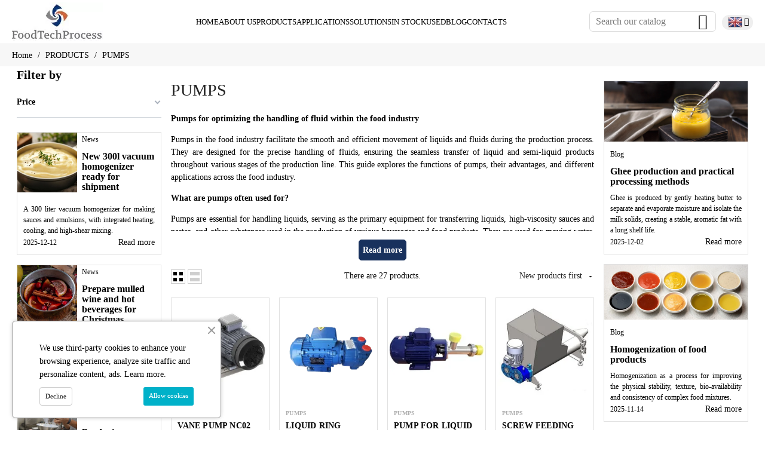

--- FILE ---
content_type: text/html; charset=utf-8
request_url: https://foodtechprocess.com/en/182-pumps
body_size: 60937
content:
<!doctype html>
<html lang="en-US">

  <head>
    
      
  <meta charset="utf-8">


  <meta http-equiv="x-ua-compatible" content="ie=edge">

<link rel="preconnect" href="https://www.smartsuppchat.com">
<link rel="preconnect" href="https://widget-v3.smartsuppcdn.com">
<link rel="preconnect" href="https://bootstrap.smartsuppchat.com">
<link rel="preconnect" href="https://www.googletagmanager.com">


 <!-- Google tag (gtag.js) -->
<script async src="https://www.googletagmanager.com/gtag/js?id=G-RQ9GWV4Z2C"></script>
<script>
  window.dataLayer = window.dataLayer || [];
  function gtag(){dataLayer.push(arguments);}
  gtag('js', new Date());

  gtag('config', 'G-RQ9GWV4Z2C');
</script> 

 <!-- Meta Pixel Code -->
<script>
!function(f,b,e,v,n,t,s)
{if(f.fbq)return;n=f.fbq=function(){n.callMethod?
n.callMethod.apply(n,arguments):n.queue.push(arguments)};
if(!f._fbq)f._fbq=n;n.push=n;n.loaded=!0;n.version='2.0';
n.queue=[];t=b.createElement(e);t.async=!0;
t.src=v;s=b.getElementsByTagName(e)[0];
s.parentNode.insertBefore(t,s)}(window, document,'script',
'https://connect.facebook.net/en_US/fbevents.js');
fbq('init', '2044691759603472');
fbq('track', 'PageView');
</script>
<noscript><img height="1" width="1" style="display:none"
src="https://www.facebook.com/tr?id=2044691759603472&ev=PageView&noscript=1"
/></noscript>
<!-- End Meta Pixel Code --> 

<meta name="facebook-domain-verification" content="owsdjrs6mhm2hdiiiylrn0qpgwjclu" />



<!-- Google Tag Manager -->
<script>(function(w,d,s,l,i){w[l]=w[l]||[];w[l].push({'gtm.start':
new Date().getTime(),event:'gtm.js'});var f=d.getElementsByTagName(s)[0],
j=d.createElement(s),dl=l!='dataLayer'?'&l='+l:'';j.async=true;j.src=
'https://www.googletagmanager.com/gtm.js?id='+i+dl;f.parentNode.insertBefore(j,f);
})(window,document,'script','dataLayer','GTM-WZW3GDLQ');</script>
<!-- End Google Tag Manager -->
<!-- Google Tag Manager (noscript) -->
<noscript><iframe src="https://www.googletagmanager.com/ns.html?id=GTM-WZW3GDLQ"
height="0" width="0" style="display:none;visibility:hidden"></iframe></noscript>
<!-- End Google Tag Manager (noscript) -->





  <title>Stainless steel food industry pumps</title>
  
    
  

  <meta name="description" content="We sell stainless steel food industry pumps for water, oil, honey etc. All pumps made in eu.">
  <meta name="keywords" content="oil pump,pump,water pump,liquid pump,honey pump,food pump,submersible pump,vacuum pump">
        <link rel="canonical" href="https://foodtechprocess.com/en/182-pumps">
    
          <link rel="alternate" href="https://foodtechprocess.com/ru/182-nasosy" hreflang="ru-ru">
          <link rel="alternate" href="https://foodtechprocess.com/sk/182-cerpadla" hreflang="sk-sk">
          <link rel="alternate" href="https://foodtechprocess.com/de/182-pumpen" hreflang="de-de">
          <link rel="alternate" href="https://foodtechprocess.com/en/182-pumps" hreflang="en-us">
          <link rel="alternate" href="https://foodtechprocess.com/es/182-pompas" hreflang="es-es">
          <link rel="alternate" href="https://foodtechprocess.com/it/182-pompe" hreflang="it-it">
          <link rel="alternate" href="https://foodtechprocess.com/fr/182-pompes" hreflang="fr-fr">
          <link rel="alternate" href="https://foodtechprocess.com/pt/182-bombas" hreflang="pt-pt">
          <link rel="alternate" href="https://foodtechprocess.com/pl/182-pompy" hreflang="pl-pl">
          <link rel="alternate" href="https://foodtechprocess.com/nl/182-pompen" hreflang="nl-nl">
          <link rel="alternate" href="https://foodtechprocess.com/cz/182-cerpadla" hreflang="cz-cz">
      
  
  
    <script type="application/ld+json">
  {
    "@context": "https://schema.org",
    "@type": "Organization",
    "name" : "FoodTechProcess",
    "url" : "https://foodtechprocess.com/en/",
          "logo": {
        "@type": "ImageObject",
        "url":"https://foodtechprocess.com/img/logo-1694374916.jpg"
      }
      }
</script>

<script type="application/ld+json">
  {
    "@context": "https://schema.org",
    "@type": "WebPage",
    "isPartOf": {
      "@type": "WebSite",
      "url":  "https://foodtechprocess.com/en/",
      "name": "FoodTechProcess"
    },
    "name": "Stainless steel food industry pumps",
    "url":  "https://foodtechprocess.com/en/182-pumps"
  }
</script>


  <script type="application/ld+json">
    {
      "@context": "https://schema.org",
      "@type": "BreadcrumbList",
      "itemListElement": [
                  {
            "@type": "ListItem",
            "position": 1,
            "name": "Home",
            "item": "https://foodtechprocess.com/en/"
          },                  {
            "@type": "ListItem",
            "position": 2,
            "name": "PRODUCTS",
            "item": "https://foodtechprocess.com/en/139-products"
          },                  {
            "@type": "ListItem",
            "position": 3,
            "name": "PUMPS",
            "item": "https://foodtechprocess.com/en/182-pumps"
          }              ]
    }
  </script>
  
  
  
  <script type="application/ld+json">
  {
    "@context": "https://schema.org",
    "@type": "ItemList",
    "itemListElement": [
          {
        "@type": "ListItem",
        "position": 0,
        "name": "Vane pump NC02",
        "url": "https://foodtechprocess.com/en/pumps/593-vane-pump.html"
      },          {
        "@type": "ListItem",
        "position": 1,
        "name": "Liquid ring vacuum pump",
        "url": "https://foodtechprocess.com/en/pumps/889-liquid-ring-vacuum-pump.html"
      },          {
        "@type": "ListItem",
        "position": 2,
        "name": "Pump for liquid products",
        "url": "https://foodtechprocess.com/en/pumps/497-pump-for-liquid-products.html"
      },          {
        "@type": "ListItem",
        "position": 3,
        "name": "Screw feeding pump for viscous products",
        "url": "https://foodtechprocess.com/en/pumps/694-screw-feeding-pump-for-viscous-products.html"
      },          {
        "@type": "ListItem",
        "position": 4,
        "name": "Liquid product pump ET",
        "url": "https://foodtechprocess.com/en/pumps/876-thick-liquid-pump-et.html"
      },          {
        "@type": "ListItem",
        "position": 5,
        "name": "Vertical submersible spindle pump",
        "url": "https://foodtechprocess.com/en/pumps/748-vertical-spindle-pump.html"
      },          {
        "@type": "ListItem",
        "position": 6,
        "name": "Oil heating, filtering and pumping station UniTherm",
        "url": "https://foodtechprocess.com/en/filtration-equipment/544-51583-oil-heating-filtering-and-pumping-station-unitherm.html#/561-heating_system_kw-6"
      },          {
        "@type": "ListItem",
        "position": 7,
        "name": "Hopper with a motor - BH",
        "url": "https://foodtechprocess.com/en/pumps/875-hopper-with-a-motor-bh.html"
      },          {
        "@type": "ListItem",
        "position": 8,
        "name": "Vacuum ring pump 0,75 KW",
        "url": "https://foodtechprocess.com/en/pumps/751-vacuum-ring-pump-075-kw.html"
      },          {
        "@type": "ListItem",
        "position": 9,
        "name": "Circulation pump for a flow-through water heater",
        "url": "https://foodtechprocess.com/en/pumps/939-circulation-pump-for-a-flow-through-water-heater.html"
      },          {
        "@type": "ListItem",
        "position": 10,
        "name": "Rotary lobe pump",
        "url": "https://foodtechprocess.com/en/pumps/594-rotary-lobe-pump.html"
      },          {
        "@type": "ListItem",
        "position": 11,
        "name": "Hot oil pump for industrial fryers",
        "url": "https://foodtechprocess.com/en/pumps/777-hot-cooking-oil-pump-for-fryer.html"
      },          {
        "@type": "ListItem",
        "position": 12,
        "name": "Homogenizer",
        "url": "https://foodtechprocess.com/en/homogenizers/495-21551-homogenizer.html#/253-power_consumption_kw-55"
      },          {
        "@type": "ListItem",
        "position": 13,
        "name": "Twin screw extruder SBE 50",
        "url": "https://foodtechprocess.com/en/extruders/457-twin-screw-extruder-sbe-50.html"
      },          {
        "@type": "ListItem",
        "position": 14,
        "name": "Progressive cavity pump with a hopper MNP",
        "url": "https://foodtechprocess.com/en/pumps/709-progressive-cavity-pump-with-a-hopper-mnp.html"
      },          {
        "@type": "ListItem",
        "position": 15,
        "name": "Elliptical rotor pump ERP",
        "url": "https://foodtechprocess.com/en/pumps/708-50866-elliptical-rotor-pump-erp.html#/253-power_consumption_kw-55"
      },          {
        "@type": "ListItem",
        "position": 16,
        "name": "Fruit mash pump",
        "url": "https://foodtechprocess.com/en/pumps/59-fruit-mash-pump.html"
      },          {
        "@type": "ListItem",
        "position": 17,
        "name": "Spiral centrifugal pump ESL3L",
        "url": "https://foodtechprocess.com/en/pumps/326-spiral-centrifugal-pump-esl3l.html"
      },          {
        "@type": "ListItem",
        "position": 18,
        "name": "Electric gear pump RPNX",
        "url": "https://foodtechprocess.com/en/pumps/324-electric-gear-pump-rpnx.html"
      },          {
        "@type": "ListItem",
        "position": 19,
        "name": "Multi-stage close coupled pump NCHM",
        "url": "https://foodtechprocess.com/en/pumps/323-362-multi-stage-close-coupled-pump-nchm.html#/181-motor-033_kw"
      },          {
        "@type": "ListItem",
        "position": 20,
        "name": "Liquid ring self-priming Pump",
        "url": "https://foodtechprocess.com/en/pumps/322-liquid-ring-self-priming-pump.html"
      },          {
        "@type": "ListItem",
        "position": 21,
        "name": "Impeller pump MINI",
        "url": "https://foodtechprocess.com/en/pumps/321-impeller-pump-mini.html"
      },          {
        "@type": "ListItem",
        "position": 22,
        "name": "Open impeller centrifugal pump EDW 200",
        "url": "https://foodtechprocess.com/en/pumps/317-open-impeller-centrifugal-pump-edw-200.html"
      },          {
        "@type": "ListItem",
        "position": 23,
        "name": "Belt driven pumps CL MJR, MNL, MXR",
        "url": "https://foodtechprocess.com/en/pumps/315-belt-driven-pumps-cl-mjr-mnl-mxr.html"
      },          {
        "@type": "ListItem",
        "position": 24,
        "name": "Rotary pump with a flexible impeller and gearmotor MNL, MJL, MXL",
        "url": "https://foodtechprocess.com/en/pumps/314-rotary-pump-with-a-flexible-impeller-and-gearmotor-mnl-mjl-mxl.html"
      },          {
        "@type": "ListItem",
        "position": 25,
        "name": "Glandless pump WPS 3",
        "url": "https://foodtechprocess.com/en/pumps/313-glandless-pump-wps-3.html"
      },          {
        "@type": "ListItem",
        "position": 26,
        "name": "Centrifugal pump HV 25/12.5",
        "url": "https://foodtechprocess.com/en/pumps/309-centrifugal-pump-hv-25125.html"
      }        ]
  }
</script>

  
  
    
  

  
    <meta property="og:title" content="Stainless steel food industry pumps" />
    <meta property="og:description" content="We sell stainless steel food industry pumps for water, oil, honey etc. All pumps made in eu." />
    <meta property="og:url" content="https://foodtechprocess.com/en/182-pumps" />
    <meta property="og:site_name" content="FoodTechProcess" />
    <meta property="og:type" content="website" />    



  <meta name="viewport" content="width=device-width, initial-scale=1">



  <link rel="icon" type="image/vnd.microsoft.icon" href="https://foodtechprocess.com/img/favicon.ico?1694375107">
  <link rel="shortcut icon" type="image/x-icon" href="https://foodtechprocess.com/img/favicon.ico?1694375107">


<link rel="dns-prefetch" href="https://foodtechprocess.com">
<!-- Inline CSS for the Loader -->
    <style>
       body#index #loader {
            position: fixed;
            left: 0;
            top: 0;
            width: 100%;
            height: 100%;
            background-color: #ffffff; /* Background color of the loader screen */
            z-index: 99999; /* Ensure it's above all other content */
            display: flex;
            justify-content: center;
            align-items: center;
        }

        /* Spinner animation */
        body#index #spinner {
            width: 50px;
            height: 50px;
            border: 6px solid #0f2e5d; /* Spinner color */
            border-top: 6px solid #ffffff;
            border-radius: 50%;
            animation: spin 1s linear infinite;
        }

        @keyframes spin {
            0% { transform: rotate(0deg); }
            100% { transform: rotate(360deg); }
        
		}
    </style>

  
                
                    
                                                                                                                                                                                                                                                                                                                                                                                                                                                                                                                                                                                                                                                                                                                                                                                                                                                                                                    
              <link rel="stylesheet" href="https://foodtechprocess.com/themes/kvanto/assets/css/theme.css" media="all">
    
              <link rel="stylesheet" href="https://foodtechprocess.com/modules/masterium/views/css/front.css" media="all">
    
                                                                                          <link rel="preload" as="style" href="https://foodtechprocess.com/modules/amazzingfilter/views/css/front.css">
            <link rel="stylesheet" href="https://foodtechprocess.com/modules/amazzingfilter/views/css/front.css" media="print" onload="this.media='all'">
            <noscript><link rel="stylesheet" href="https://foodtechprocess.com/modules/amazzingfilter/views/css/front.css"></noscript>
                                                                      <link rel="preload" as="style" href="https://foodtechprocess.com/modules/amazzingfilter/views/css/icons.css">
            <link rel="stylesheet" href="https://foodtechprocess.com/modules/amazzingfilter/views/css/icons.css" media="print" onload="this.media='all'">
            <noscript><link rel="stylesheet" href="https://foodtechprocess.com/modules/amazzingfilter/views/css/icons.css"></noscript>
                                                                      <link rel="preload" as="style" href="https://foodtechprocess.com/modules/amazzingfilter/views/css/slider.css">
            <link rel="stylesheet" href="https://foodtechprocess.com/modules/amazzingfilter/views/css/slider.css" media="print" onload="this.media='all'">
            <noscript><link rel="stylesheet" href="https://foodtechprocess.com/modules/amazzingfilter/views/css/slider.css"></noscript>
                                                                      <link rel="preload" as="style" href="https://foodtechprocess.com/modules/masterium/views/css/pages_styles/current_header_1.css">
            <link rel="stylesheet" href="https://foodtechprocess.com/modules/masterium/views/css/pages_styles/current_header_1.css" media="print" onload="this.media='all'">
            <noscript><link rel="stylesheet" href="https://foodtechprocess.com/modules/masterium/views/css/pages_styles/current_header_1.css"></noscript>
                                                                      <link rel="preload" as="style" href="https://foodtechprocess.com/modules/masterium/views/css/pages_styles/current_footer_1.css">
            <link rel="stylesheet" href="https://foodtechprocess.com/modules/masterium/views/css/pages_styles/current_footer_1.css" media="print" onload="this.media='all'">
            <noscript><link rel="stylesheet" href="https://foodtechprocess.com/modules/masterium/views/css/pages_styles/current_footer_1.css"></noscript>
                                                                      <link rel="preload" as="style" href="https://foodtechprocess.com/modules/masterium/views/css/lpb_fonts.css">
            <link rel="stylesheet" href="https://foodtechprocess.com/modules/masterium/views/css/lpb_fonts.css" media="print" onload="this.media='all'">
            <noscript><link rel="stylesheet" href="https://foodtechprocess.com/modules/masterium/views/css/lpb_fonts.css"></noscript>
                                                                                                    <link rel="preload" as="style" href="https://foodtechprocess.com/modules/masterium/views/css/owl.carousel.css">
            <link rel="stylesheet" href="https://foodtechprocess.com/modules/masterium/views/css/owl.carousel.css" media="print" onload="this.media='all'">
            <noscript><link rel="stylesheet" href="https://foodtechprocess.com/modules/masterium/views/css/owl.carousel.css"></noscript>
                                                                      <link rel="preload" as="style" href="https://foodtechprocess.com/modules/masterium/views/css/slick.css">
            <link rel="stylesheet" href="https://foodtechprocess.com/modules/masterium/views/css/slick.css" media="print" onload="this.media='all'">
            <noscript><link rel="stylesheet" href="https://foodtechprocess.com/modules/masterium/views/css/slick.css"></noscript>
                                                                      <link rel="preload" as="style" href="https://foodtechprocess.com/modules/masterium/views/css/slick-theme.css">
            <link rel="stylesheet" href="https://foodtechprocess.com/modules/masterium/views/css/slick-theme.css" media="print" onload="this.media='all'">
            <noscript><link rel="stylesheet" href="https://foodtechprocess.com/modules/masterium/views/css/slick-theme.css"></noscript>
                                                                      <link rel="preload" as="style" href="https://foodtechprocess.com/modules/masterium/views/css/animate.css">
            <link rel="stylesheet" href="https://foodtechprocess.com/modules/masterium/views/css/animate.css" media="print" onload="this.media='all'">
            <noscript><link rel="stylesheet" href="https://foodtechprocess.com/modules/masterium/views/css/animate.css"></noscript>
                                                                      <link rel="preload" as="style" href="https://foodtechprocess.com/modules/masterium/views/css/lity.min.css">
            <link rel="stylesheet" href="https://foodtechprocess.com/modules/masterium/views/css/lity.min.css" media="print" onload="this.media='all'">
            <noscript><link rel="stylesheet" href="https://foodtechprocess.com/modules/masterium/views/css/lity.min.css"></noscript>
                                                                      <link rel="preload" as="style" href="https://foodtechprocess.com/modules/pmreview/views/css/pmreview.css">
            <link rel="stylesheet" href="https://foodtechprocess.com/modules/pmreview/views/css/pmreview.css" media="print" onload="this.media='all'">
            <noscript><link rel="stylesheet" href="https://foodtechprocess.com/modules/pmreview/views/css/pmreview.css"></noscript>
                                                                      <link rel="preload" as="style" href="https://foodtechprocess.com/modules/ets_cookie_banner/views/css/front.css">
            <link rel="stylesheet" href="https://foodtechprocess.com/modules/ets_cookie_banner/views/css/front.css" media="print" onload="this.media='all'">
            <noscript><link rel="stylesheet" href="https://foodtechprocess.com/modules/ets_cookie_banner/views/css/front.css"></noscript>
                                                                      <link rel="preload" as="style" href="https://foodtechprocess.com/modules/pmoneclick//views/css/front.css">
            <link rel="stylesheet" href="https://foodtechprocess.com/modules/pmoneclick//views/css/front.css" media="print" onload="this.media='all'">
            <noscript><link rel="stylesheet" href="https://foodtechprocess.com/modules/pmoneclick//views/css/front.css"></noscript>
                                                                      <link rel="preload" as="style" href="https://foodtechprocess.com/js/jquery/ui/themes/base/minified/jquery-ui.min.css">
            <link rel="stylesheet" href="https://foodtechprocess.com/js/jquery/ui/themes/base/minified/jquery-ui.min.css" media="print" onload="this.media='all'">
            <noscript><link rel="stylesheet" href="https://foodtechprocess.com/js/jquery/ui/themes/base/minified/jquery-ui.min.css"></noscript>
                                                                      <link rel="preload" as="style" href="https://foodtechprocess.com/js/jquery/ui/themes/base/minified/jquery.ui.theme.min.css">
            <link rel="stylesheet" href="https://foodtechprocess.com/js/jquery/ui/themes/base/minified/jquery.ui.theme.min.css" media="print" onload="this.media='all'">
            <noscript><link rel="stylesheet" href="https://foodtechprocess.com/js/jquery/ui/themes/base/minified/jquery.ui.theme.min.css"></noscript>
                                                                      <link rel="preload" as="style" href="https://foodtechprocess.com/modules/pmblog/views/css/pmblog.css">
            <link rel="stylesheet" href="https://foodtechprocess.com/modules/pmblog/views/css/pmblog.css" media="print" onload="this.media='all'">
            <noscript><link rel="stylesheet" href="https://foodtechprocess.com/modules/pmblog/views/css/pmblog.css"></noscript>
                                                                      <link rel="preload" as="style" href="https://foodtechprocess.com/modules/pmmenu/views/css/pmmenu.css">
            <link rel="stylesheet" href="https://foodtechprocess.com/modules/pmmenu/views/css/pmmenu.css" media="print" onload="this.media='all'">
            <noscript><link rel="stylesheet" href="https://foodtechprocess.com/modules/pmmenu/views/css/pmmenu.css"></noscript>
                                                                      <link rel="preload" as="style" href="https://foodtechprocess.com/modules/masterium/views/css/pages_styles/stores/store_1.css">
            <link rel="stylesheet" href="https://foodtechprocess.com/modules/masterium/views/css/pages_styles/stores/store_1.css" media="print" onload="this.media='all'">
            <noscript><link rel="stylesheet" href="https://foodtechprocess.com/modules/masterium/views/css/pages_styles/stores/store_1.css"></noscript>
                            
                



  


<!-- Smartsupp Live Chat script -->
<script type="text/javascript">
var _smartsupp = _smartsupp || {};
_smartsupp.key = '4b815ed0e78d24bb03ae33de9e13e7f814bd6678';
window.smartsupp||(function(d) {
  var s,c,o=smartsupp=function(){ o._.push(arguments)};o._=[];
  s=d.getElementsByTagName('script')[0];c=d.createElement('script');
  c.type='text/javascript';c.charset='utf-8';c.async=true;
  c.src='https://www.smartsuppchat.com/loader.js?';s.parentNode.insertBefore(c,s);
})(document);
</script>
<noscript> Powered by <a href=�https://www.smartsupp.com� target=�_blank�>Smartsupp</a></noscript>


  <script>
        var af_ajax_path = "https:\/\/foodtechprocess.com\/en\/module\/amazzingfilter\/ajax?ajax=1";
        var af_classes = {"load_font":1,"icon-filter":"icon-filter","u-times":"u-times","icon-eraser":"icon-eraser","icon-lock":"icon-lock","icon-unlock-alt":"icon-unlock-alt","icon-minus":"icon-minus","icon-plus":"icon-plus","icon-check":"icon-check","icon-save":"icon-save","js-product-miniature":"js-product-miniature","pagination":"pagination"};
        var af_ids = {"main":"main"};
        var af_is_modern = 1;
        var af_product_count_text = "";
        var af_product_list_class = "af-product-list";
        var current_controller = "category";
        var load_more = false;
        var page_link_rewrite_text = "page";
        var prestashop = {"cart":{"products":[],"totals":{"total":{"type":"total","label":"Total","amount":0,"value":"\u20ac0.00"},"total_including_tax":{"type":"total","label":"Total (tax incl.)","amount":0,"value":"\u20ac0.00"},"total_excluding_tax":{"type":"total","label":"Total (tax excl.)","amount":0,"value":"\u20ac0.00"}},"subtotals":{"products":{"type":"products","label":"Subtotal","amount":0,"value":"\u20ac0.00"},"discounts":null,"shipping":{"type":"shipping","label":"Shipping","amount":0,"value":""},"tax":null},"products_count":0,"summary_string":"0 items","vouchers":{"allowed":0,"added":[]},"discounts":[],"minimalPurchase":0,"minimalPurchaseRequired":""},"currency":{"id":2,"name":"Euro","iso_code":"EUR","iso_code_num":"978","sign":"\u20ac"},"customer":{"lastname":null,"firstname":null,"email":null,"birthday":null,"newsletter":null,"newsletter_date_add":null,"optin":null,"website":null,"company":null,"siret":null,"ape":null,"is_logged":false,"gender":{"type":null,"name":null},"addresses":[]},"language":{"name":"English (English)","iso_code":"en","locale":"en-US","language_code":"en-us","is_rtl":"0","date_format_lite":"m\/d\/Y","date_format_full":"m\/d\/Y H:i:s","id":4},"page":{"title":"","canonical":"https:\/\/foodtechprocess.com\/en\/182-pumps","meta":{"title":"Stainless steel food industry pumps","description":"We sell stainless steel food industry pumps for water, oil, honey etc. All pumps made in eu.","keywords":"oil pump,pump,water pump,liquid pump,honey pump,food pump,submersible pump,vacuum pump","robots":"index"},"page_name":"category","body_classes":{"lang-en":true,"lang-rtl":false,"country-SK":true,"currency-EUR":true,"layout-both-columns":true,"page-category":true,"tax-display-enabled":true,"category-id-182":true,"category-PUMPS":true,"category-id-parent-139":true,"category-depth-level-3":true},"admin_notifications":[]},"shop":{"name":"FoodTechProcess","logo":"https:\/\/foodtechprocess.com\/img\/logo-1694374916.jpg","stores_icon":"https:\/\/foodtechprocess.com\/img\/logo_stores.png","favicon":"https:\/\/foodtechprocess.com\/img\/favicon.ico"},"urls":{"base_url":"https:\/\/foodtechprocess.com\/","current_url":"https:\/\/foodtechprocess.com\/en\/182-pumps","shop_domain_url":"https:\/\/foodtechprocess.com","img_ps_url":"https:\/\/foodtechprocess.com\/img\/","img_cat_url":"https:\/\/foodtechprocess.com\/img\/c\/","img_lang_url":"https:\/\/foodtechprocess.com\/img\/l\/","img_prod_url":"https:\/\/foodtechprocess.com\/img\/p\/","img_manu_url":"https:\/\/foodtechprocess.com\/img\/m\/","img_sup_url":"https:\/\/foodtechprocess.com\/img\/su\/","img_ship_url":"https:\/\/foodtechprocess.com\/img\/s\/","img_store_url":"https:\/\/foodtechprocess.com\/img\/st\/","img_col_url":"https:\/\/foodtechprocess.com\/img\/co\/","img_url":"https:\/\/foodtechprocess.com\/themes\/kvanto\/assets\/img\/","css_url":"https:\/\/foodtechprocess.com\/themes\/kvanto\/assets\/css\/","js_url":"https:\/\/foodtechprocess.com\/themes\/kvanto\/assets\/js\/","pic_url":"https:\/\/foodtechprocess.com\/upload\/","pages":{"address":"https:\/\/foodtechprocess.com\/en\/address","addresses":"https:\/\/foodtechprocess.com\/en\/addresses","authentication":"https:\/\/foodtechprocess.com\/en\/login","cart":"https:\/\/foodtechprocess.com\/en\/cart","category":"https:\/\/foodtechprocess.com\/en\/index.php?controller=category","cms":"https:\/\/foodtechprocess.com\/en\/index.php?controller=cms","contact":"https:\/\/foodtechprocess.com\/en\/contact-us","discount":"https:\/\/foodtechprocess.com\/en\/discount","guest_tracking":"https:\/\/foodtechprocess.com\/en\/guest-tracking","history":"https:\/\/foodtechprocess.com\/en\/order-history","identity":"https:\/\/foodtechprocess.com\/en\/identity","index":"https:\/\/foodtechprocess.com\/en\/","my_account":"https:\/\/foodtechprocess.com\/en\/my-account","order_confirmation":"https:\/\/foodtechprocess.com\/en\/order-confirmation","order_detail":"https:\/\/foodtechprocess.com\/en\/index.php?controller=order-detail","order_follow":"https:\/\/foodtechprocess.com\/en\/order-follow","order":"https:\/\/foodtechprocess.com\/en\/order","order_return":"https:\/\/foodtechprocess.com\/en\/index.php?controller=order-return","order_slip":"https:\/\/foodtechprocess.com\/en\/credit-slip","pagenotfound":"https:\/\/foodtechprocess.com\/en\/page-not-found","password":"https:\/\/foodtechprocess.com\/en\/password-recovery","pdf_invoice":"https:\/\/foodtechprocess.com\/en\/index.php?controller=pdf-invoice","pdf_order_return":"https:\/\/foodtechprocess.com\/en\/index.php?controller=pdf-order-return","pdf_order_slip":"https:\/\/foodtechprocess.com\/en\/index.php?controller=pdf-order-slip","prices_drop":"https:\/\/foodtechprocess.com\/en\/prices-drop","product":"https:\/\/foodtechprocess.com\/en\/index.php?controller=product","search":"https:\/\/foodtechprocess.com\/en\/search","sitemap":"https:\/\/foodtechprocess.com\/en\/sitemap","stores":"https:\/\/foodtechprocess.com\/en\/stores","supplier":"https:\/\/foodtechprocess.com\/en\/supplier","register":"https:\/\/foodtechprocess.com\/en\/login?create_account=1","order_login":"https:\/\/foodtechprocess.com\/en\/order?login=1"},"alternative_langs":{"ru-ru":"https:\/\/foodtechprocess.com\/ru\/182-nasosy","sk-sk":"https:\/\/foodtechprocess.com\/sk\/182-cerpadla","de-de":"https:\/\/foodtechprocess.com\/de\/182-pumpen","en-us":"https:\/\/foodtechprocess.com\/en\/182-pumps","es-es":"https:\/\/foodtechprocess.com\/es\/182-pompas","it-it":"https:\/\/foodtechprocess.com\/it\/182-pompe","fr-fr":"https:\/\/foodtechprocess.com\/fr\/182-pompes","pt-pt":"https:\/\/foodtechprocess.com\/pt\/182-bombas","pl-pl":"https:\/\/foodtechprocess.com\/pl\/182-pompy","nl-nl":"https:\/\/foodtechprocess.com\/nl\/182-pompen","cz-cz":"https:\/\/foodtechprocess.com\/cz\/182-cerpadla"},"theme_assets":"\/themes\/kvanto\/assets\/","actions":{"logout":"https:\/\/foodtechprocess.com\/en\/?mylogout="},"no_picture_image":{"bySize":{"small_default":{"url":"https:\/\/foodtechprocess.com\/img\/p\/en-default-small_default.jpg","width":98,"height":98},"left_column_default":{"url":"https:\/\/foodtechprocess.com\/img\/p\/en-default-left_column_default.jpg","width":100,"height":105},"cart_default":{"url":"https:\/\/foodtechprocess.com\/img\/p\/en-default-cart_default.jpg","width":125,"height":125},"tab_category_product_default":{"url":"https:\/\/foodtechprocess.com\/img\/p\/en-default-tab_category_product_default.jpg","width":200,"height":200},"home_default":{"url":"https:\/\/foodtechprocess.com\/img\/p\/en-default-home_default.jpg","width":222,"height":232},"home_special_product_default":{"url":"https:\/\/foodtechprocess.com\/img\/p\/en-default-home_special_product_default.jpg","width":400,"height":450},"medium_default":{"url":"https:\/\/foodtechprocess.com\/img\/p\/en-default-medium_default.jpg","width":480,"height":480},"large_default":{"url":"https:\/\/foodtechprocess.com\/img\/p\/en-default-large_default.jpg","width":800,"height":800}},"small":{"url":"https:\/\/foodtechprocess.com\/img\/p\/en-default-small_default.jpg","width":98,"height":98},"medium":{"url":"https:\/\/foodtechprocess.com\/img\/p\/en-default-home_default.jpg","width":222,"height":232},"large":{"url":"https:\/\/foodtechprocess.com\/img\/p\/en-default-large_default.jpg","width":800,"height":800},"legend":""}},"configuration":{"display_taxes_label":true,"display_prices_tax_incl":false,"is_catalog":false,"show_prices":true,"opt_in":{"partner":true},"quantity_discount":{"type":"discount","label":"Unit discount"},"voucher_enabled":0,"return_enabled":0},"field_required":[],"breadcrumb":{"links":[{"title":"Home","url":"https:\/\/foodtechprocess.com\/en\/"},{"title":"PRODUCTS","url":"https:\/\/foodtechprocess.com\/en\/139-products"},{"title":"PUMPS","url":"https:\/\/foodtechprocess.com\/en\/182-pumps"}],"count":3},"link":{"protocol_link":"https:\/\/","protocol_content":"https:\/\/"},"time":1769160569,"static_token":"57486d492f427af8c692cdf58dcae623","token":"52fe18ff181dc6fd0e6c147da285b593","debug":false};
        var prestashopFacebookAjaxController = "https:\/\/foodtechprocess.com\/en\/module\/ps_facebook\/Ajax";
        var psemailsubscription_subscription = "https:\/\/foodtechprocess.com\/en\/module\/ps_emailsubscription\/subscription";
        var show_load_more_btn = true;
      </script>





  <style type="text/css">@media(max-width:767px){#amazzing_filter{position:fixed;opacity:0;}}</style>


    
  </head>

  <body id="category" class="body-overlay lang-en country-sk currency-eur layout-both-columns page-category tax-display-enabled category-id-182 category-pumps category-id-parent-139 category-depth-level-3">
    <div id="loader">
        <div id="spinner"></div>
    </div>
    <svg style="display:none" version="1.1" xmlns="http://www.w3.org/2000/svg" xmlns:xlink="http://www.w3.org/1999/xlink">
<defs>
<symbol id="si-loading" viewBox="0 0 91.3 91.3">
<circle cx="45.7" cy="45.7" r="45.7"></circle>
<circle fill="#FFFFFF" cx="45.7" cy="24.4" r="12.5"></circle>
</symbol>
<symbol id="si-updown" viewBox="0 0 8 8">
<path d="M8 2.194c0 .17-.062.34-.183.47L4.44 6.275c-.117.126-.275.197-.44.197-.165 0-.323-.07-.44-.194L.184 2.666c-.242-.26-.243-.68 0-.94.243-.26.637-.26.88 0L4 4.866l2.937-3.14c.243-.26.638-.26.88 0 .12.128.183.298.183.468z"></path>
<path style="display:none;" d="M7.958,5.554c0-0.223-0.084-0.443-0.253-0.612L4.603,1.835 c-0.334-0.334-0.873-0.334-1.206,0L0.295,4.941c-0.335,0.335-0.337,0.882-0.004,1.22C0.624,6.499,1.166,6.501,1.5,6.165L4,3.663 l2.5,2.502c0.336,0.336,0.877,0.334,1.21-0.004C7.876,5.993,7.958,5.772,7.958,5.554z"></path>
</symbol>
<symbol id="si-arrowdown" viewBox="0 0 20 20">
<path d="M13.418 7.859c0.271-0.268 0.709-0.268 0.978 0s0.272 0.701 0 0.969l-3.908 3.83c-0.27 0.268-0.707 0.268-0.979 0l-3.908-3.83c-0.27-0.267-0.27-0.701 0-0.969s0.709-0.268 0.978 0l3.421 3.141 3.418-3.141z"></path>
</symbol>
<symbol id="si-arrowright" viewBox="0 0 8 8">
<path d="M2.196,0.03c0.17,0,0.34,0.061,0.47,0.181l3.606,3.353C6.397,3.68,6.468,3.836,6.468,4	s-0.07,0.321-0.195,0.437L2.666,7.789c-0.259,0.241-0.68,0.241-0.938,0c-0.26-0.241-0.26-0.632,0-0.873L4.864,4L1.728,1.085 c-0.26-0.241-0.26-0.633,0-0.874C1.856,0.091,2.026,0.03,2.196,0.03z"></path>
</symbol>
<symbol id="si-arrowleft" viewBox="0 0 8 8">
<path d="M5.804,7.97c-0.17,0-0.34-0.061-0.47-0.181L1.728,4.437C1.603,4.32,1.533,4.164,1.533,4 s0.07-0.321,0.195-0.437l3.606-3.353c0.259-0.241,0.68-0.241,0.938,0c0.26,0.241,0.26,0.632,0,0.873L3.136,4l3.136,2.915 c0.26,0.241,0.26,0.633,0,0.874C6.144,7.909,5.974,7.97,5.804,7.97z"></path>
</symbol>
<symbol id="si-cart" viewBox="0 0 19 19">
<path d="M18.885,4.776c-0.129-0.197-0.352-0.312-0.586-0.312H8.552c-0.387,0-0.703,0.312-0.703,0.692 s0.316,0.693,0.703,0.693h8.669l-2.601,5.89H6.795L3.924,1.509C3.843,1.208,3.562,1,3.245,1H0.703C0.316,1,0,1.312,0,1.693 c0,0.381,0.316,0.692,0.703,0.692h2.015l2.87,10.231c0.082,0.301,0.363,0.509,0.68,0.509h8.821c0.281,0,0.527-0.161,0.645-0.416 l3.21-7.275C19.037,5.216,19.014,4.973,18.885,4.776z M5.6,14.858c-0.879,0-1.594,0.704-1.594,1.57S4.721,18,5.6,18 s1.593-0.705,1.593-1.571S6.479,14.858,5.6,14.858z M15.452,14.858c-0.879,0.058-1.535,0.82-1.477,1.675 c0.059,0.82,0.75,1.467,1.582,1.467h0.117c0.422-0.035,0.808-0.219,1.089-0.543c0.281-0.312,0.41-0.717,0.387-1.144 C17.092,15.459,16.331,14.801,15.452,14.858z"></path>
</symbol>
<symbol id="si-button-cart" viewBox="0 0 16 16">
<path d="M15.902,3.832c-0.108-0.174-0.296-0.274-0.493-0.274H7.202c-0.326,0-0.592,0.274-0.592,0.61 c0,0.337,0.267,0.611,0.592,0.611h7.3l-2.19,5.197h-6.59L3.305,0.948C3.236,0.684,2.999,0.5,2.732,0.5H0.592 C0.266,0.5,0,0.774,0,1.111c0,0.336,0.266,0.611,0.592,0.611h1.697l2.417,9.028C4.774,11.017,5.011,11.2,5.278,11.2h7.428 c0.237,0,0.444-0.143,0.543-0.367l2.703-6.421C16.031,4.22,16.012,4.005,15.902,3.832z M4.715,12.729 c-0.74,0-1.342,0.622-1.342,1.386S3.976,15.5,4.715,15.5c0.74,0,1.342-0.622,1.342-1.386S5.456,12.729,4.715,12.729z  M13.012,12.729c-0.739,0.051-1.292,0.724-1.242,1.478C11.818,14.93,12.4,15.5,13.102,15.5h0.098 c0.355-0.03,0.682-0.193,0.918-0.479c0.236-0.274,0.346-0.631,0.325-1.008C14.394,13.258,13.752,12.678,13.012,12.729z"></path>
</symbol>
<symbol id="si-search" viewBox="0 0 19 19">
<path d="M13.616,12.292c0.937-1.237,1.501-2.774,1.501-4.445c0.001-4.051-3.278-7.348-7.309-7.348 s-7.31,3.297-7.31,7.348c0,4.053,3.28,7.349,7.31,7.349c1.71,0,3.279-0.597,4.523-1.588l4.869,4.895l1.299-1.304L13.616,12.292z M7.809,13.542c-3.123,0-5.663-2.554-5.663-5.694c0-3.14,2.54-5.694,5.663-5.694c3.124,0,5.664,2.554,5.664,5.693 C13.473,10.987,10.932,13.542,7.809,13.542z"></path>
</symbol>
<symbol id="si-cross" viewBox="0 0 12 12">
<polygon points="11.5,2.127 10.248,0.875 6.173,4.949 2.096,0.848 0.843,2.1 4.92,6.202 0.871,10.252 2.123,11.505 6.169,7.458 10.191,11.505 11.445,10.252 7.422,6.205"></polygon>
</symbol>
<symbol id="si-cross-thin" viewBox="0 0 64 64">
<path d="M28.941,31.786L0.613,60.114c-0.787,0.787-0.787,2.062,0,2.849c0.393,0.394,0.909,0.59,1.424,0.59 c0.516,0,1.031-0.196,1.424-0.59l28.541-28.541l28.541,28.541c0.394,0.394,0.909,0.59,1.424,0.59c0.515,0,1.031-0.196,1.424-0.59 c0.787-0.787,0.787-2.062,0-2.849L35.064,31.786L63.41,3.438c0.787-0.787,0.787-2.062,0-2.849c-0.787-0.786-2.062-0.786-2.848,0   L32.003,29.15L3.441,0.59c-0.787-0.786-2.061-0.786-2.848,0c-0.787,0.787-0.787,2.062,0,2.849L28.941,31.786z"></path>
</symbol>
<symbol id="si-twitter" viewBox="0 0 341.117 341.117">
<path d="M115.394,304.407c-33.085,0-65.862-9.158-94.777-26.479L0,265.582l24.024,0.405c0.778,0.039,2.031,0.103,4.004,0.103 c9.145,0,38.278-1.472,68.15-18.329c-22.455-6.677-41.01-24.036-48.651-46.762l-3.785-11.253l10.309,2.68 c-16.523-12.693-27.333-32.205-28.516-53.953l-0.566-10.411l9.557,4.171c1.742,0.765,3.515,1.44,5.315,2.024 c-13.573-18.998-21.787-48.355-4.659-79.538l4.717-8.593l5.996,7.757c28.728,37.141,71.325,59.789,117.778,62.899 c-0.283-2.886-0.482-5.54-0.482-6.369c0-34.474,26.234-70.13,70.13-70.13c18.426,0,36.164,7.32,49.23,20.206 c17.513-4.113,34.249-14.325,34.429-14.435l15.18-9.345l-5.733,16.883c-2.751,8.085-6.941,15.534-12.314,22.038 c2.931-0.958,5.81-2.057,8.773-3.348l18.233-8.908l-7.661,16.453c-6.324,13.593-16.87,24.808-29.968,31.98 c2.879,44.994-15.624,95.194-48.908,132.059c-24.705,27.372-68.703,60.084-138.016,60.528L115.394,304.407z M47.841,277.472 c21.427,9.248,44.409,14.075,67.546,14.075l1.099-0.006c64.628-0.411,105.586-30.836,128.556-56.286 c32.031-35.483,49.397-83.999,45.309-126.621l-0.431-4.524l4.113-1.915c6.523-3.04,12.365-7.262,17.269-12.397 c-5.488,1.388-11.343,2.423-18.092,3.239l-4.929,0.598l-3.843-9.743l4.473-3.445c6.266-3.67,11.729-8.451,16.144-14.049 c-6.986,2.976-15.232,5.887-23.477,7.423l-3.522,0.656l-2.41-2.648c-10.836-11.89-26.254-18.702-42.321-18.702 c-35.849,0-57.276,29.12-57.276,57.276c0,1.703,0.848,9.454,1.15,11.446l2.918,8.297l-9.28-0.199 c-49.744-1.073-96.023-22.873-128.511-60.181c-12.854,33.754,8.728,60.721,19.036,68.799l15.071,11.819l-19.146-0.334 c-5.996-0.103-11.864-0.919-17.552-2.436c5.058,22.558,22.886,40.682,46.048,45.656l25.354,5.45l-24.962,7.025 c-4.351,1.221-9.287,1.838-14.672,1.838c-2.519,0-4.929-0.135-7.153-0.341c10.039,17.674,28.734,29.551,49.416,30.56l18.072,0.887 L117.264,249.4C92.283,267.774,66.37,274.85,47.841,277.472z"></path>
</symbol>
<symbol id="si-youtube" viewBox="0 0 21 21">
<path d="M7.893,6.643c0,0.604,0.038,1.057,0.114,1.359c0.075,0.301,0.202,0.559,0.379,0.771 c0.177,0.212,0.485,0.311,0.806,0.415c0.319,0.105,0.975,0.157,1.437,0.157c0.413,0,0.601-0.061,0.92-0.185 c0.318-0.123,0.579-0.253,0.781-0.512c0.203-0.258,0.336-0.537,0.398-0.836c0.061-0.298,0.092-0.768,0.092-1.406V4.605 c0-0.504-0.033-0.879-0.101-1.125s-0.19-0.485-0.374-0.718c-0.182-0.232-0.441-0.421-0.777-0.565 c-0.335-0.146-0.561-0.217-1.03-0.217c-0.557,0-1.338,0.111-1.696,0.337C8.485,2.543,8.236,2.842,8.099,3.213 C7.961,3.584,7.893,4.1,7.893,4.761V6.643z M9.949,4.161L9.949,4.161c0-0.365,0.021-0.594,0.063-0.688 c0.042-0.096,0.212-0.143,0.335-0.143s0.293,0.047,0.332,0.143c0.037,0.095,0.056,0.323,0.056,0.688v2.974 c0,0.307-0.019,0.507-0.059,0.6s-0.298,0.14-0.422,0.14c-0.12,0-0.201-0.051-0.242-0.153C9.969,7.619,9.949,7.401,9.949,7.064 V4.161z M4.369,9.279h2.058V6.14l1.541-5.596L5.971,0.499C5.688,2.126,5.486,3.312,5.365,4.236C5.326,3.65,5.15,2.191,4.837,0.499 H2.84L4.369,6.14V9.279z M13.783,8.781c0.1,0.188,0.252,0.28,0.459,0.394c0.205,0.115,0.554,0.079,0.867,0.079 c0.275,0,0.519,0.032,0.73-0.088c0.211-0.119,0.391-0.239,0.535-0.479l-0.037,0.529h2.123V1.972h-2.116v4.981 c0,0.582-0.015,0.928-0.043,1.034c-0.03,0.106-0.21,0.161-0.364,0.161c-0.145,0-0.262-0.052-0.295-0.156 c-0.033-0.103-0.049-0.432-0.049-0.985V1.972h-2.027v4.992c0,0.61,0.013,1.019,0.036,1.225C13.625,8.394,13.688,8.592,13.783,8.781 z M18.936,10.655H3.067c-0.868,0-1.568,0.771-1.568,1.726v6.395c0,0.951,0.701,1.726,1.568,1.726h15.868 c0.863,0,1.566-0.773,1.566-1.726v-6.395C20.502,11.427,19.799,10.655,18.936,10.655z M6.16,13.965H5.521v5.134H4.044v-5.134H3.322 v-1.44H6.16V13.965z M10.421,19.099H8.865l0.026-0.434C8.786,18.841,8.655,18.973,8.5,19.06c-0.156,0.089-0.334,0.132-0.536,0.132 c-0.23,0-0.48-0.041-0.631-0.125c-0.15-0.083-0.263-0.194-0.335-0.334c-0.072-0.139-0.117-0.283-0.134-0.434 c-0.018-0.151-0.027-0.45-0.027-0.898v-3.424h1.457v3.455c0,0.405,0.012,0.646,0.036,0.723c0.023,0.075,0.221,0.114,0.327,0.114 c0.114,0,0.27-0.039,0.291-0.117c0.021-0.079,0.032-0.332,0.032-0.759V13.96h1.442V19.099z M14.628,17.645 c0,0.383,0.005,0.667-0.044,0.854c-0.049,0.187-0.165,0.349-0.348,0.487c-0.18,0.137-0.338,0.205-0.588,0.205 c-0.18,0-0.346-0.041-0.502-0.121c-0.154-0.083-0.473-0.204-0.602-0.367l-0.1,0.396h-1.387v-6.575h1.486v1.902 c0.126-0.152,0.444-0.266,0.599-0.341c0.155-0.074,0.322-0.112,0.505-0.112c0.21,0,0.393,0.034,0.545,0.103 c0.154,0.068,0.215,0.164,0.294,0.288c0.081,0.123,0.101,0.242,0.116,0.361c0.016,0.118,0.024,0.004,0.024,0.388V17.645z M18.832,16.218h-2.099v1.493c0,0.236,0.017,0.388,0.05,0.455c0.033,0.068,0.155,0.103,0.247,0.103 c0.116,0,0.282-0.045,0.321-0.136c0.039-0.09,0.059-0.266,0.059-0.524V16.92h1.422v0.386c0,0.321-0.021,0.569-0.06,0.742 c-0.038,0.173-0.13,0.357-0.273,0.555c-0.146,0.196-0.387,0.344-0.608,0.441c-0.22,0.099-0.496,0.147-0.83,0.147 c-0.322,0-0.52-0.049-0.768-0.146c-0.248-0.098-0.483-0.229-0.621-0.398c-0.139-0.169-0.263-0.355-0.316-0.558 c-0.053-0.203-0.078-0.499-0.078-0.888v-1.7c0-0.456,0.059-0.45,0.178-0.713c0.118-0.264,0.386-0.465,0.656-0.604 c0.271-0.142,0.493-0.212,0.844-0.212c0.429,0,0.842,0.084,1.121,0.254s0.475,0.394,0.586,0.672c0.113,0.279,0.17,0.489,0.17,0.994 V16.218z M13.138,15.021c-0.032-0.084-0.274-0.123-0.369-0.123c-0.094,0-0.153,0.035-0.183,0.107 c-0.027,0.071-0.041-0.112-0.041,0.179v2.43c0,0.28,0.016,0.461,0.047,0.538c0.031,0.078,0.095,0.118,0.188,0.118 c0.096,0,0.336-0.041,0.364-0.121c0.028-0.082,0.044-0.276,0.044-0.586v-2.379C13.188,14.913,13.17,15.103,13.138,15.021z M17.027,14.805c-0.104,0-0.229,0.034-0.256,0.101c-0.025,0.067-0.038-0.028-0.038,0.267v0.289h0.565v-0.289 c0-0.271-0.014-0.17-0.042-0.249C17.229,14.845,17.113,14.805,17.027,14.805z"></path>
</symbol>
<symbol id="si-facebook" viewBox="0 0 288.861 288.861">
<path d="M167.172,288.861h-62.16V159.347H70.769v-59.48h34.242v-33.4C105.011,35.804,124.195,0,178.284,0 c19.068,0,33.066,1.787,33.651,1.864l5.739,0.746l-1.382,55.663l-6.324-0.058c-0.013,0-14.223-0.135-29.724-0.135 c-11.536,0-13.066,2.847-13.066,14.171v27.629h50.913l-2.821,59.48h-48.086v129.501H167.172z M117.858,276.007h36.453V146.5h48.677 l1.607-33.779h-50.284V72.238c0-13.368,3.078-27.025,25.919-27.025c9.178,0,17.899,0.045,23.509,0.09l0.778-31.292 c-5.675-0.508-15.116-1.157-26.247-1.157c-44.544,0-60.419,27.693-60.419,53.613v46.254H83.61V146.5h34.242v129.507H117.858z"></path>
</symbol>
<symbol id="si-facebook-solid" viewBox="0 0 512 512">
<path d="M296.296,512H200.36V256h-64v-88.225l64-0.029l-0.104-51.976C200.256,43.794,219.773,0,304.556,0h70.588v88.242h-44.115 c-33.016,0-34.604,12.328-34.604,35.342l-0.131,44.162h79.346l-9.354,88.225L296.36,256L296.296,512z"></path>
</symbol>
<symbol id="si-googleplus" viewBox="0 0 512 512">
<path d="M318.147,212.333H152.6v76.8h83.627c-11.947,31.573-38.4,51.2-73.387,51.2c-46.08,0-87.04-40.107-87.04-85.333 s40.96-85.333,87.04-85.333c22.187,0,40.96,6.827,54.613,20.48l5.973,5.973l57.173-57.173l-6.827-5.973 C247.32,106.52,208.92,92.867,162.84,92.867C70.68,92.867-1,163.693-1,255s71.68,162.133,163.84,162.133 c84.48,0,145.067-49.493,156.16-129.707c1.707-10.24,2.56-21.333,2.56-32.427c0-12.8-0.853-25.6-2.56-35.84L318.147,212.333z  M302.787,284.867c-11.093,72.533-63.147,115.2-139.947,115.2c-81.92,0-146.773-64-146.773-145.067S80.92,109.933,162.84,109.933 c38.4,0,69.12,10.24,93.013,29.013l-33.28,33.28c-15.36-12.8-35.84-19.627-59.733-19.627c-56.32,0-104.107,46.933-104.107,102.4 s47.787,102.4,103.253,102.4c46.08,0,82.773-29.867,93.013-75.093l2.56-10.24h-87.893V229.4H303.64 c0.853,7.68,1.707,17.067,1.707,25.6C305.347,265.24,304.493,275.48,302.787,284.867z"></path>
<path d="M459.8,212.333v-51.2h-59.733v51.2h-51.2v59.733h51.2v51.2H459.8v-51.2H511v-59.733H459.8z M493.933,255h-51.2v51.2 h-25.6V255h-51.2v-25.6h51.2v-51.2h25.6v51.2h51.2V255z"></path>
</symbol>
<symbol id="si-gplus" viewBox="0 0 305.538 305.538">
<path d="M292.575,41.852h-25.193v-25.2V3.798h-12.854h-19.03h-12.854v12.854v25.2h-25.193h-12.854v12.854v4.569 c-1.363-5.431-3.252-10.566-5.713-15.251l2.815-2.956l18.426-19.351L220.807,0h-29.988h-82.463 C59.795,0,18.773,35.566,18.773,77.668c0,41.17,26.716,70.798,66.029,74.744c-0.096,1.118-0.141,2.237-0.141,3.342 c0,3.329,0.424,6.35,1.157,9.107c-51.633,3.824-85.715,41.684-85.715,77.173c0,37.385,41.62,63.504,101.203,63.504 c63.272,0,101.081-38.143,101.081-75.014c0-30.605-8.689-46.453-37.173-67.822l-1.755-1.311 c-3.728-2.77-14.698-10.913-17.359-15.142c0.148-3.104,1.382-5.219,11.594-13.194c16.735-13.091,26.575-29.03,28.818-46.46h10.945 h25.193v25.2v12.854h12.854h19.03h12.854v-12.854v-25.2h25.193h12.854V73.741v-19.03V41.858h-12.86V41.852z M149.777,122.92 c-13.914,10.868-16.556,15.424-16.556,24.679c0,7.892,16.633,19.66,24.281,25.38c26.639,19.981,32.031,32.545,32.031,57.539 c0,31.17-33.599,62.16-88.228,62.16c-47.918,0-88.35-19.48-88.35-50.65c0-31.659,33.548-64.635,81.46-64.635 c5.225,0,10.007-0.129,14.962-0.129c-6.562-6.388-11.864-11.89-11.864-21.523c0-5.72,1.825-11.176,4.383-16.074 c-2.609,0.186-5.257,0.328-8.001,0.328c-39.352,0-62.263-27.655-62.263-62.34c0-33.947,34.872-64.815,76.73-64.815 c21.562,0,82.469,0,82.469,0L172.4,32.198h-21.652c15.27,8.753,23.407,26.774,23.407,46.64 C174.154,97.064,164.039,111.763,149.777,122.92z M292.575,73.735h-38.047v38.053h-19.03V73.735h-38.047v-19.03h38.047V16.652 h19.03v38.053h38.047V73.735z M95.933,26.266c-0.321-0.006-0.636-0.013-0.951-0.013c-21.691,0-36.132,22.121-32.34,50.901 c3.843,29.184,24.962,49.577,47.192,50.239c0.386,0.013,0.758,0.013,1.138,0.013c21.523,0,33.818-18.638,30.045-47.334 C137.181,50.888,118.151,26.935,95.933,26.266z M123.151,109.578c-2.943,3.355-6.928,4.981-12.185,4.981l-0.752-0.006 c-16.993-0.508-31.967-17.307-34.827-39.069c-1.626-12.352,0.906-23.715,6.774-30.412c3.47-3.953,7.783-5.958,12.828-5.964 l0.572,0.006c15.007,0.45,29.686,19.576,32.713,42.636C129.861,93.909,127.997,104.044,123.151,109.578z M105.272,187.156 c-0.289-0.006-0.578-0.006-0.868-0.006c-32.732,0-60.322,21.144-60.322,45.611c0,25.193,23.921,46.158,57.038,46.158 c46.562,0,62.803-19.685,62.803-44.872c0-3.04-0.392-6.016-1.054-8.888c-3.638-14.261-18.149-22.07-36.138-34.57 C120.195,188.473,112.997,187.227,105.272,187.156z M150.414,228.333c0.411,1.787,0.656,3.805,0.656,5.707 c0,7.918,0,32.018-49.949,32.018c-24.775,0-44.184-14.627-44.184-33.304c0-17.14,22.629-32.758,47.469-32.758l0.72,0.006 c5.508,0.051,10.861,0.823,15.945,2.275c2.069,1.433,4.094,2.796,6.054,4.126C140.78,215.64,148.601,221.212,150.414,228.333z"></path>
</symbol>
<symbol id="si-twitter2" viewBox="0 0 100 100">
<path d="M72.262,72.496H50.054c-3.087,0-5.712-1.08-7.869-3.25c-2.167-2.172-3.238-4.797-3.238-7.899v-7.903h31.644 c2.854,0,5.312-1.026,7.354-3.063c2.042-2.054,3.066-4.509,3.066-7.366c0-2.867-1.025-5.319-3.072-7.366 c-2.049-2.042-4.514-3.066-7.38-3.066H38.947V16.254c0-3.09-1.102-5.735-3.29-7.939C33.478,6.107,30.843,5,27.782,5 c-3.146,0-5.825,1.091-8.004,3.25c-2.186,2.166-3.278,4.834-3.278,8.014v45.09c0,9.274,3.278,17.197,9.837,23.773 C32.902,91.715,40.815,95,50.067,95h22.202c3.083,0,5.729-1.107,7.93-3.315c2.203-2.197,3.302-4.848,3.302-7.935 c0-3.088-1.099-5.734-3.302-7.941C77.997,73.607,75.347,72.496,72.262,72.496z"></path>
</symbol>
<symbol id="si-instagram" viewBox="0 0 31.059 31.059">
<path d="M23.128,31.059H7.931C3.558,31.059,0,27.5,0,23.127V7.93C0,3.557,3.558,0,7.931,0h15.197 c4.373,0,7.931,3.557,7.931,7.93v15.197C31.059,27.5,27.501,31.059,23.128,31.059z M7.931,1.774c-3.395,0-6.156,2.761-6.156,6.155 v15.197c0,3.395,2.762,6.156,6.156,6.156h15.197c3.395,0,6.155-2.762,6.155-6.156V7.93c0-3.395-2.761-6.155-6.155-6.155H7.931z"></path>
<path d="M30.171,11.654H19.232c-0.49,0-0.888-0.398-0.888-0.888c0-0.49,0.397-0.888,0.888-0.888h10.938 c0.49,0,0.888,0.397,0.888,0.888C31.059,11.256,30.661,11.654,30.171,11.654z"></path>
<path d="M11.597,11.654H0.887C0.397,11.654,0,11.256,0,10.767c0-0.49,0.397-0.888,0.887-0.888h10.71 c0.49,0,0.888,0.397,0.888,0.888C12.484,11.256,12.087,11.654,11.597,11.654z"></path>
<path d="M15.529,22.45c-3.816,0-6.922-3.104-6.922-6.921c0-3.817,3.105-6.922,6.922-6.922 c3.816,0,6.921,3.104,6.921,6.922C22.45,19.346,19.346,22.45,15.529,22.45z M15.529,10.382c-2.838,0-5.148,2.31-5.148,5.148 s2.31,5.146,5.148,5.146c2.838,0,5.146-2.308,5.146-5.146S18.367,10.382,15.529,10.382z"></path>
<path d="M25.557,9.361h-3.993c-0.49,0-0.888-0.397-0.888-0.887V4.48c0-0.49,0.398-0.887,0.888-0.887h3.993 c0.49,0,0.887,0.397,0.887,0.887v3.994C26.443,8.965,26.047,9.361,25.557,9.361z M22.45,7.586h2.219V5.368H22.45V7.586z"></path>
<path style="fill:#010002;stroke:#FFFFFF;stroke-width:1.7748;stroke-linecap:round;stroke-linejoin:round;stroke-miterlimit:10;" d="M19.232,10.767"></path>
</symbol>
<symbol id="si-flickr" viewBox="0 0 223.66 223.66">
<path d="M174.289,75.313c20.135,0,36.517,16.382,36.517,36.524c0,20.129-16.382,36.511-36.517,36.511 c-20.142,0-36.53-16.382-36.53-36.511C137.759,91.695,154.148,75.313,174.289,75.313 M174.289,62.459 c-27.263,0-49.384,22.102-49.384,49.377s22.115,49.365,49.384,49.365s49.371-22.095,49.371-49.365 C223.654,84.561,201.552,62.459,174.289,62.459L174.289,62.459z M49.371,75.313c20.135,0,36.517,16.382,36.517,36.524 c0,20.129-16.382,36.511-36.517,36.511s-36.517-16.382-36.517-36.511C12.854,91.695,29.236,75.313,49.371,75.313 M49.371,62.459 C22.108,62.459,0,84.561,0,111.837s22.102,49.365,49.371,49.365s49.371-22.095,49.371-49.365 C98.735,84.561,76.634,62.459,49.371,62.459L49.371,62.459z"></path>
</symbol>
<symbol id="si-linkedin" viewBox="0 0 288.693 288.693">
<path d="M74.609,288.359H4.544V91.698h70.065V288.359z M17.397,275.506h44.358V104.552H17.397V275.506z M39.589,79.423 C17.764,79.423,0,61.678,0,39.872S17.764,0.334,39.589,0.334c21.819,0,39.564,17.738,39.564,39.538 C79.153,61.685,61.408,79.423,39.589,79.423z M39.589,13.188c-14.743,0-26.736,11.973-26.736,26.684 c0,14.724,11.992,26.697,26.736,26.697c14.73,0,26.71-11.98,26.71-26.697C66.299,25.161,54.32,13.188,39.589,13.188z  M288.693,288.359h-69.969v-95.798c0-28.67-3.483-42.314-23.297-42.314c-20.045,0-27.854,11.427-27.854,40.759v97.354H97.63V91.698 h67.642v13.914c10.771-10.148,27.096-18.477,48.439-18.477c66.068,0,74.975,47.514,74.975,93.992v107.232H288.693z  M231.578,275.506h44.262v-94.378c0-50.091-10.392-81.139-62.122-81.139c-25.515,0-42.019,14.145-48.4,26.254l-1.806,3.432h-11.086 v-25.116H110.49v170.954h44.236v-84.506c0-14.66,0-53.613,40.708-53.613c36.151,0,36.151,35.887,36.151,55.168v82.945H231.578z"></path>
</symbol>
<symbol id="si-skype" viewBox="0 0 213.289 213.289">
<path d="M122.165,192.4c-4.785,0.814-9.67,1.227-14.521,1.227c-47.412,0-85.983-38.571-85.983-85.981 c0-5.387,0.497-10.759,1.478-15.966c0.323-1.714,0.038-3.487-0.805-5.014c-3.927-7.11-6.003-15.174-6.003-23.318 C16.33,36.688,38.021,15,64.683,15c4.142,0,7.5-3.358,7.5-7.5S68.825,0,64.683,0C29.75,0,1.33,28.417,1.33,63.347 c0,9.767,2.279,19.448,6.612,28.166c-0.851,5.296-1.281,10.709-1.281,16.132c0,55.681,45.301,100.981,100.983,100.981 c5.691,0,11.422-0.484,17.035-1.438c4.084-0.695,6.831-4.568,6.137-8.651C130.121,194.453,126.25,191.706,122.165,192.4z"></path>
<path d="M207.052,125.477c1.045-5.89,1.574-11.877,1.574-17.832c0-55.684-45.3-100.987-100.981-100.987 c-5.243,0-10.52,0.408-15.684,1.213c-4.093,0.638-6.893,4.473-6.255,8.566c0.638,4.093,4.474,6.894,8.566,6.255 c4.401-0.686,8.901-1.034,13.373-1.034c47.41,0,85.981,38.574,85.981,85.987c0,5.765-0.582,11.567-1.729,17.245 c-0.317,1.571-0.123,3.203,0.554,4.655c2.992,6.415,4.508,13.278,4.508,20.398c0,26.658-21.689,48.346-48.349,48.346 c-4.142,0-7.5,3.358-7.5,7.5s3.358,7.5,7.5,7.5c34.931,0,63.349-28.417,63.349-63.346 C211.959,141.45,210.31,133.232,207.052,125.477z"></path>
<path d="M145.904,124.689c0-4.476-0.88-8.307-2.611-11.384c-1.731-3.079-4.176-5.661-7.27-7.684 c-3.098-2.004-6.902-3.742-11.309-5.147c-4.361-1.401-9.359-2.71-14.848-3.893c-4.347-1.003-7.523-1.779-9.421-2.31 c-1.906-0.526-3.799-1.256-5.632-2.179c-1.849-0.927-3.323-2.049-4.387-3.341c-1.068-1.313-1.59-2.829-1.59-4.626 c0-2.902,1.529-5.319,4.679-7.386c3.101-2.033,7.242-3.063,12.306-3.063c5.539,0,9.447,0.921,11.949,2.82 c2.467,1.882,4.612,4.525,6.367,7.87c1.396,2.399,2.628,4.034,3.793,5.062c1.445,1.277,3.577,1.55,5.111,1.55 c2.454,0,4.529-0.867,6.168-2.573c1.641-1.71,2.471-3.654,2.471-5.777c0-2.333-0.669-4.757-1.987-7.205 c-1.311-2.442-3.428-4.817-6.287-7.053c-2.857-2.228-6.496-4.042-10.821-5.392c-4.332-1.336-9.533-2.02-15.462-2.02 c-7.431,0-13.982,1.027-19.467,3.06c-5.486,2.025-9.742,4.971-12.643,8.753c-2.899,3.784-4.372,8.169-4.372,13.029 c0,5.104,1.393,9.435,4.14,12.878c2.748,3.438,6.517,6.188,11.2,8.179c4.704,2,10.602,3.765,17.526,5.247 c5.152,1.076,9.355,2.118,12.501,3.096c3.095,0.961,5.663,2.38,7.63,4.217c1.961,1.84,2.957,4.265,2.957,7.204 c0,3.769-1.794,6.818-5.479,9.338c-3.632,2.474-8.423,3.729-14.229,3.729c-4.223,0-7.685-0.623-10.28-1.852 c-2.593-1.227-4.637-2.813-6.073-4.71c-1.426-1.888-2.775-4.274-4.014-7.108c-1.007-2.369-2.244-4.188-3.67-5.396 c-1.426-1.207-3.196-1.822-5.263-1.822c-2.581,0-4.647,0.765-6.311,2.335c-1.647,1.543-2.483,3.427-2.483,5.601 c0,3.742,1.391,7.643,4.131,11.601c2.751,3.964,6.372,7.174,10.765,9.545c6.199,3.287,14.165,4.95,23.694,4.95 c7.941,0,14.912-1.22,20.72-3.63c5.798-2.412,10.262-5.792,13.269-10.048C144.377,134.9,145.904,130.034,145.904,124.689z"></path>
</symbol>
<symbol id="si-pinterest" viewBox="0 0 296.039 296.039">
<path d="M87.569,296.039c-4.319,0-7.879-3.078-8.471-7.32l-0.103-0.701c-2.037-13.959-4.666-40.759,0.72-63.491l20.418-86.55 c-1.677-4.171-4.859-13.779-4.859-26.337c0-27.218,16.594-48.535,37.777-48.535c16.967,0,28.362,12.397,28.362,30.849 c0,10.456-3.978,23.355-8.194,37.012c-2.262,7.346-4.608,14.93-6.33,22.192c-1.407,5.964-0.264,11.658,3.213,16.054 c3.708,4.685,9.621,7.365,16.208,7.365c25.315,0,45.149-35.161,45.149-80.059c0-34.486-23.471-55.907-61.254-55.907 c-47.841,0-73.664,36.832-73.664,71.486c0,11.523,2.924,20.341,9.21,27.732c3.843,4.576,5.456,8.124,3.644,14.885 c-0.437,1.645-1.17,4.531-1.857,7.282l-1.465,5.752c-1.954,7.519-9.525,11.363-16.774,8.387 c-23.368-9.525-37.314-34.988-37.314-68.092C31.983,54.937,77.871,0,154.652,0c68.484,0,109.404,50.65,109.404,99.616 c0,68.317-39.615,117.9-94.192,117.9c-13.631,0-27.269-5.071-36.582-12.982c-2.95,11.652-7.127,28.079-8.393,32.7 c-6.356,23.059-23.194,46.158-30.135,55.02C92.762,294.825,90.268,296.039,87.569,296.039z M133.052,75.959 c-13.978,0-24.923,15.669-24.923,35.682c0,13.49,4.46,22.809,4.512,22.899l1.003,2.063l-0.514,2.256l-20.906,88.626 c-3.098,13.091-3.683,30.213-1.735,48.966c7.603-10.694,17.661-26.838,22.012-42.629c1.941-7.082,11.305-44.197,11.395-44.577 l4.113-16.292l7.815,14.872c4.345,8.271,18.265,16.832,34.043,16.832c47.886,0,81.338-43.195,81.338-105.047 c0-42.648-36.112-86.762-96.55-86.762c-75.747,0-109.815,55.663-109.815,95.188c0,27.892,10.521,48.272,28.876,56.016l1.356-5.199 c0.707-2.815,1.459-5.784,1.909-7.462c0.289-1.086,0.321-1.485,0.328-1.594c-0.051,0.084-0.264-0.36-1.375-1.677 c-8.233-9.692-12.243-21.485-12.243-36.029c0-48.079,37.192-84.339,86.518-84.339c45.02,0,74.108,26.993,74.108,68.761 c0,52.97-24.93,92.913-58.002,92.913c-10.546,0-20.129-4.454-26.286-12.237c-5.971-7.545-7.969-17.134-5.643-26.999 c1.819-7.68,4.229-15.476,6.562-23.021c3.92-12.706,7.629-24.705,7.629-33.22C148.56,88.542,147.049,75.959,133.052,75.959z"></path>
</symbol>
<symbol id="si-left-arrow" viewBox="0 0 23 23">
<path d="M16.24,20.074c0.35,0.33,0.35,0.866,0,1.196c-0.349,0.33-0.914,0.331-1.264,0L4.764,11.607 c-0.349-0.33-0.349-0.866,0-1.196l10.213-9.663c0.35-0.331,0.914-0.331,1.264,0s0.35,0.866,0,1.196l-9.313,9.065L16.24,20.074z"></path>
</symbol>
<symbol id="si-left-arrow-thin" viewBox="0 0 20 20">
<path d="M6.078,15.366l-5.424-5.021c-0.098-0.091-0.156-0.218-0.156-0.344c0-0.13,0.055-0.253,0.156-0.343 l5.424-5.022c0.207-0.191,0.539-0.191,0.745,0c0.207,0.191,0.207,0.498,0,0.689L2.297,9.517h16.68c0.292,0,0.525,0.217,0.525,0.487 c0,0.271-0.233,0.489-0.525,0.489H2.297l4.526,4.19c0.102,0.094,0.156,0.221,0.156,0.343s-0.051,0.25-0.156,0.344 C6.617,15.553,6.281,15.553,6.078,15.366z"></path>
</symbol>
<symbol id="si-right-arrow-thin" viewBox="0 0 20 20">
<path d="M13.922,15.366l5.425-5.022c0.098-0.09,0.156-0.216,0.156-0.343c0-0.13-0.055-0.253-0.156-0.343 l-5.425-5.022c-0.206-0.191-0.538-0.191-0.745,0s-0.207,0.5,0,0.69l4.527,4.191H1.024c-0.293,0-0.526,0.217-0.526,0.486 c0,0.271,0.233,0.488,0.526,0.488h16.68l-4.527,4.191c-0.102,0.095-0.156,0.221-0.156,0.344c0,0.122,0.051,0.249,0.156,0.343 C13.384,15.554,13.72,15.554,13.922,15.366z"></path>
</symbol>
<symbol id="si-top-arrow-thin" viewBox="0 0 14 14">
<path d="M11.388,4.11L7.282,0.114C7.208,0.043,7.104,0,7.001,0C6.895,0,6.795,0.04,6.721,0.114L2.615,4.11 c-0.157,0.153-0.157,0.397,0,0.549s0.408,0.152,0.564,0l3.426-3.334v12.286C6.605,13.827,6.782,14,7.004,14 c0.222,0,0.399-0.173,0.399-0.389V1.325l3.426,3.334c0.076,0.075,0.181,0.115,0.281,0.115c0.1,0,0.203-0.037,0.28-0.115 C11.541,4.507,11.541,4.26,11.388,4.11z"></path>
</symbol>
<symbol id="si-bottom-arrow-thin" viewBox="0 0 14 14">
<path d="M2.613,9.89l4.105,3.996C6.792,13.957,6.896,14,6.999,14c0.106,0,0.207-0.04,0.281-0.114l4.106-3.996 c0.157-0.153,0.157-0.397,0-0.55c-0.156-0.152-0.407-0.152-0.564,0l-3.426,3.335V0.389C7.395,0.173,7.218,0,6.996,0 C6.774,0,6.597,0.173,6.597,0.389v12.286L3.171,9.34C3.095,9.266,2.991,9.226,2.89,9.226c-0.1,0-0.203,0.037-0.28,0.114 C2.459,9.492,2.459,9.74,2.613,9.89z"></path>
</symbol>
<symbol id="si-right-arrow" viewBox="0 0 23 23">
<path d="M4.76,1.924c-0.35-0.331-0.35-0.866,0-1.196c0.348-0.33,0.914-0.331,1.264,0l10.212,9.663 c0.35,0.33,0.35,0.866,0,1.195L6.023,21.25c-0.35,0.33-0.915,0.33-1.264,0c-0.35-0.33-0.35-0.865-0.001-1.196l9.314-9.064 L4.76,1.924z"></path>
</symbol>
<symbol id="si-star" viewBox="0 0 22 22">
<path d="M11.42 0l3.53 7.147 7.89 1.149-5.709 5.565 1.348 7.86-7.058-3.712-7.058 3.712 1.349-7.86-5.712-5.564 7.891-1.149 3.529-7.148"></path>
</symbol>
<symbol id="si-compare" viewBox="0 0 15 15">
<path d="M0.5,14.5H4V9.25H0.5V14.5z M5.75,14.5h3.5V5.75h-3.5V14.5z M11,0.5v14h3.5v-14H11z"></path>
</symbol>
<symbol id="si-like" viewBox="0 0 15 15">
<path d="M11.29,0.493C10.002,0.354,7.869,1.154,7.5,3.246C7.129,1.154,4.998,0.354,3.711,0.493 c-1.576,0.17-3.655,0.874-3.128,4.143C1.112,7.902,7.527,13.5,7.527,13.5s6.362-5.598,6.889-8.864 C14.945,1.367,12.865,0.664,11.29,0.493z"></path>
</symbol>
<symbol id="si-wishlist" viewBox="0 0 128 128">
<path d="M57.5,86H21.7c-0.8,0-1.7,0.5-1.7,1.4v36.8c0,0.8,0.9,1.8,1.7,1.8h35.8c0.8,0,1.5-1,1.5-1.8V87.4C59,86.5,58.4,86,57.5,86z"></path>
<path d="M70.5,86h35.8c0.8,0,1.7,0.5,1.7,1.4v36.8c0,0.8-0.9,1.8-1.7,1.8H70.5c-0.8,0-1.5-1-1.5-1.8V87.4C69,86.5,69.6,86,70.5,86z"></path>
<path d="M106.3,38h-4.6c-1.6,0-1.7-1.6-0.9-2.5c0.3-0.3,0.5-0.6,0.7-0.9c0.5-0.6,0.9-1.2,1.3-1.8c1-1.6,1.8-3.3,2.3-5 c0.5-1.7,0.8-3.5,0.9-5.4c0.1-1.8-0.1-3.6-0.5-5.4c-0.4-1.8-1-3.5-1.9-5.1c-0.9-1.6-2-3.1-3.3-4.4c-3.7-3.7-8.9-5.9-14.3-5.9 c-3.6,0-7.1,1-10.1,2.8c-6,3.6-8.7,9.9-10.6,15.8c-0.2,0.7-0.8,1-1.4,1c-0.6,0-1.2-0.3-1.4-1C60.7,14.3,58,8,52,4.5 c-3.1-1.8-6.5-2.8-10.1-2.8c-5.4,0-10.5,2.1-14.3,5.9c-1.3,1.3-2.4,2.8-3.3,4.4c-0.9,1.6-1.5,3.3-1.9,5.1c-0.4,1.8-0.6,3.6-0.5,5.4 c0.1,1.8,0.4,3.6,0.9,5.4c0.5,1.8,1.3,3.5,2.3,5c0.4,0.6,0.9,1.3,1.3,1.8c0.2,0.3,0.5,0.6,0.7,0.9c0.9,1,0.7,2.5-0.9,2.5h-4.6 c-0.8,0-1.7,0.8-1.7,1.6v34.8c0,0.8,0.9,1.5,1.7,1.5h35.8c0.8,0,1.5-0.7,1.5-1.5V49.6v-0.8v-1.2v-8c0-0.8,0.7-1.6,1.5-1.6h0.6H64 h2.9h0.6c0.8,0,1.5,0.8,1.5,1.6v8v1.2v0.8v24.8c0,0.8,0.6,1.5,1.5,1.5h35.8c0.8,0,1.7-0.7,1.7-1.5V39.6C108,38.8,107.1,38,106.3,38z  M53.5,33.1c-0.4,0.5-1,0.7-1.6,0.5c-0.8-0.2-1.7-0.4-2.5-0.7c-4.6-1.2-10.3-2.6-12.9-5.1c-0.1-0.1-0.2-0.2-0.2-0.2 c-3.2-3.3-3.3-8.6-0.2-11.7c1.5-1.5,3.7-2.4,5.9-2.4c1.5,0,2.9,0.4,4.1,1.1C49.9,17,51.6,23.7,53,29c0.2,0.7,0.4,1.5,0.6,2.2 C53.8,31.9,54,32.5,53.5,33.1z M91.8,27.7c-0.1,0.1-0.1,0.2-0.2,0.2c-2.6,2.5-8.3,4-12.9,5.1c-0.9,0.2-1.7,0.4-2.5,0.7 c-0.6,0.2-1.2-0.1-1.6-0.5c-0.5-0.6-0.3-1.3-0.1-1.9c0.2-0.7,0.4-1.4,0.6-2.2c1.4-5.4,3.1-12.1,6.9-14.3c1.2-0.7,2.7-1.1,4.1-1.1 c2.2,0,4.4,0.9,5.9,2.4C95,19.1,94.9,24.3,91.8,27.7z"></path>
</symbol>
<symbol id="si-account" viewBox="0 0 25 25">
<path d="M3.001,23.986C3.001,24.543,3.452,25,4.003,25h16.993c0.551,0,1.002-0.457,1.002-1.014 c0-5.604-2.504-10.416-6.025-12.339c1.701-1.131,2.82-3.088,2.82-5.3c0-3.494-2.82-6.348-6.277-6.348 C9.061,0,6.223,2.835,6.223,6.347c0,2.212,1.119,4.152,2.821,5.3C5.505,13.57,3.001,18.383,3.001,23.986z M12.5,2.025 c2.354,0,4.273,1.941,4.273,4.322c0,2.38-1.92,4.321-4.273,4.321c-2.354,0-4.273-1.941-4.273-4.321 C8.227,3.967,10.146,2.025,12.5,2.025z M12.5,12.745c3.906,0,7.111,4.507,7.461,10.23H5.038C5.389,17.252,8.594,12.745,12.5,12.745z"></path>
</symbol>
<symbol id="si-eye" viewBox="0 0 459 459">
<path d="M0,255h51v-51H0V255z M0,357h51v-51H0V357z M0,153h51v-51H0V153z M102,255h357v-51H102V255z M102,357h357v-51H102V357z M102,102v51h357v-51H102z"></path>
</symbol>
<symbol id="si-eye2" viewBox="0 0 482.979 482.979">
<path d="M56.208,318.698c34.85,34.283,95.2,74.8,185.3,74.8s150.45-40.8,185.3-74.8c37.683-36.833,53.833-73.95,54.683-75.367 c1.983-4.25,1.983-9.35,0-13.6c-0.567-1.417-15.867-36.267-53.267-70.833c-34.283-31.733-94.917-69.417-188.417-69.417 s-153,37.967-186.717,69.7c-36.833,34.567-51.283,69.417-51.85,71.117c-1.7,4.25-1.7,9.067,0.283,13.033 C2.092,244.748,18.525,281.865,56.208,318.698z M238.958,124.615c45.617,0,82.733,37.117,82.733,82.733 s-37.117,82.733-82.733,82.733s-82.733-37.117-82.733-82.733C156.225,161.731,193.342,124.615,238.958,124.615z M142.908,141.048 c-13.033,18.7-20.683,41.65-20.683,66.3c0,64.317,52.417,116.733,116.733,116.733s116.733-52.417,116.733-116.733 c0-24.933-7.933-47.883-21.25-66.867c69.133,26.633,102,77.633,111.917,96.333c-6.233,11.333-20.683,35.417-44.767,58.933 c-43.917,42.783-97.75,64.317-160.367,64.317s-116.45-22.1-160.367-64.6c-24.367-23.8-38.817-47.883-45.05-59.217 C45.158,218.115,75.758,167.965,142.908,141.048z"></path>
</symbol>
<symbol id="si-heart" viewBox="0 0 16 16">
<path d="M14.355,2.709C13.56,1.929,12.501,1.5,11.374,1.5c-1.126,0-2.185,0.429-2.981,1.209L8,3.093L7.607,2.709 C6.811,1.929,5.752,1.5,4.626,1.5S2.44,1.929,1.644,2.709C0,4.318,0,6.938,1.644,8.547l5.892,5.768 c0.097,0.094,0.217,0.151,0.342,0.176c0.042,0.006,0.084,0.01,0.127,0.01c0.166,0,0.333-0.062,0.46-0.186l5.892-5.768 C16,6.938,16,4.318,14.355,2.709z M13.435,7.646L8,12.965L2.565,7.646c-1.137-1.113-1.137-2.922,0-4.034 c0.55-0.539,1.282-0.836,2.061-0.836s1.51,0.297,2.06,0.836l0.854,0.835c0.245,0.238,0.677,0.238,0.922,0l0.853-0.835 c0.551-0.539,1.282-0.836,2.061-0.836s1.511,0.297,2.061,0.836C14.571,4.724,14.571,6.532,13.435,7.646z"></path>
</symbol>
<symbol id="si-headphones" viewBox="0 0 38 38">
<path d="M33.041,10.351h-2.174C30.45,4.849,25.836,0.5,20.226,0.5h-2.452c-5.61,0-10.225,4.349-10.642,9.851 H4.958C2.775,10.351,1,12.125,1,14.305v6.929c0,2.181,1.775,3.954,3.958,3.954h2.957c0.45,0,0.814-0.364,0.814-0.814V11.164 c0-4.982,4.058-9.037,9.044-9.037h2.452c4.986,0,9.044,4.055,9.044,9.037v13.173c0,3.853-2.436,7.249-6.011,8.518 c-0.515-1.163-1.681-1.979-3.033-1.979c-1.828,0-3.315,1.485-3.315,3.312c0,1.826,1.487,3.312,3.315,3.312 c1.729,0,3.152-1.33,3.301-3.021c4.103-1.329,6.996-5.005,7.337-9.292h2.178c2.184,0,3.959-1.774,3.959-3.954v-6.929 C37,12.125,35.224,10.351,33.041,10.351z M7.101,23.56H4.958c-1.284,0-2.329-1.044-2.329-2.326v-6.929 c0-1.282,1.045-2.326,2.329-2.326h2.143V23.56z M20.226,35.873c-0.93,0-1.687-0.756-1.687-1.685s0.757-1.685,1.687-1.685 s1.686,0.756,1.686,1.685S21.155,35.873,20.226,35.873z M35.371,21.233c0,1.282-1.045,2.326-2.33,2.326h-2.143V11.979h2.143 c1.285,0,2.33,1.044,2.33,2.326V21.233z"></path>
</symbol>
<symbol id="si-email" viewBox="0 0 485.411 485.411">
<path d="M0,81.824v321.763h485.411V81.824H0z M242.708,280.526L43.612,105.691h398.187L242.708,280.526z M163.397,242.649L23.867,365.178V120.119L163.397,242.649z M181.482,258.533l61.22,53.762l61.22-53.762L441.924,379.72H43.487 L181.482,258.533z M322.008,242.655l139.535-122.536v245.059L322.008,242.655z"></path>
</symbol>
<symbol id="si-password" viewBox="0 0 15 15">
<path d="M12.31,2.694c-0.33-0.331-0.77-0.514-1.236-0.514c-0.468,0-0.906,0.183-1.237,0.513 c-0.33,0.331-0.512,0.771-0.512,1.239S9.506,4.84,9.836,5.171c0.33,0.331,0.77,0.513,1.237,0.513c0.467,0,0.906-0.182,1.236-0.513 c0.331-0.331,0.513-0.771,0.513-1.238S12.641,3.025,12.31,2.694z M11.59,4.449c-0.139,0.138-0.322,0.214-0.517,0.214 c-0.195,0-0.379-0.076-0.517-0.214s-0.214-0.321-0.214-0.517s0.076-0.379,0.214-0.518c0.138-0.138,0.321-0.214,0.517-0.214 c0.194,0,0.378,0.076,0.516,0.214c0.139,0.139,0.214,0.322,0.214,0.518C11.804,4.128,11.728,4.311,11.59,4.449z M13.437,1.565 c-1.786-1.789-4.693-1.789-6.481,0c-1.303,1.306-1.691,3.25-1.02,4.94L4.172,8.271H2.558c-0.281,0-0.51,0.229-0.51,0.511v1.318 H0.733c-0.282,0-0.51,0.228-0.51,0.51v3.656c0,0.281,0.228,0.51,0.51,0.51h1.825c0.135,0,0.265-0.054,0.36-0.149l5.559-5.562 c1.695,0.688,3.647,0.303,4.96-1.011C15.224,6.266,15.224,3.354,13.437,1.565z M12.717,7.333C11.627,8.425,9.971,8.692,8.596,8 C8.399,7.901,8.162,7.939,8.007,8.095l-5.66,5.662H1.242V11.12h1.316c0.281,0,0.51-0.229,0.51-0.51V9.292h1.315 c0.136,0,0.266-0.053,0.361-0.148l2.16-2.164C7.059,6.825,7.098,6.589,7,6.393C6.323,5.021,6.594,3.371,7.676,2.287 c1.39-1.391,3.651-1.391,5.041,0C14.105,3.678,14.105,5.942,12.717,7.333z"></path>
</symbol>
<symbol id="si-money" viewBox="0 0 21 21">
<path d="M0.501,7.91l0.646,2.184c0.565,0.211,1.19,0.086,1.63-0.302V7.376C2.736,7.338,2.694,7.3,2.647,7.267 L0.501,7.91z M3.373,14.75V17h2.26c0.198-0.275,0.309-0.602,0.309-0.947c0-0.434-0.168-0.841-0.473-1.147 C4.897,14.332,4.005,14.283,3.373,14.75z M17.694,5.635c-0.241,0.247-0.532,0.431-0.854,0.526 c-0.494,0.148-1.044,0.107-1.532-0.158c-0.473-0.257-0.817-0.683-0.971-1.201c-0.101-0.34-0.103-0.689-0.025-1.024L3.102,7.131 C3.131,7.159,3.153,7.194,3.18,7.223h14.986L17.694,5.635z M15.497,5.651c0.717,0.39,1.595,0.172,2.064-0.468l-0.648-2.185 l-2.147,0.643c-0.129,0.334-0.151,0.697-0.047,1.046C14.842,5.104,15.117,5.445,15.497,5.651z M1.282,10.547l1.054,3.555 c0.132-0.132,0.283-0.232,0.441-0.32v-3.499c-0.155,0.098-0.318,0.183-0.493,0.235C1.963,10.613,1.618,10.62,1.282,10.547z  M2.777,15.591v-1.339c-0.113,0.084-0.221,0.18-0.31,0.298L2.777,15.591z M3.373,10.101c0.633,0.48,1.535,0.437,2.111-0.142 c0.305-0.307,0.473-0.714,0.473-1.148c0-0.364-0.125-0.706-0.344-0.989h-2.24V10.101z M18.259,7.822 c-0.219,0.283-0.344,0.625-0.344,0.989c0,0.434,0.169,0.84,0.473,1.147c0.576,0.579,1.479,0.623,2.111,0.142V7.822H18.259z  M18.372,14.905c-0.305,0.307-0.473,0.714-0.473,1.147c0,0.346,0.11,0.672,0.309,0.947h2.291v-2.225 C19.866,14.283,18.953,14.322,18.372,14.905z M18.107,10.241c-0.381-0.381-0.59-0.89-0.59-1.43c0-0.353,0.098-0.689,0.267-0.989 H6.088c0.169,0.3,0.268,0.636,0.268,0.989c0,0.54-0.21,1.048-0.59,1.43c-0.393,0.394-0.907,0.592-1.424,0.592 c-0.335,0-0.667-0.092-0.968-0.26v3.71c0.763-0.414,1.733-0.305,2.376,0.34c0.38,0.383,0.589,0.89,0.589,1.43 C6.34,16.391,6.249,16.711,6.096,17h11.649c-0.153-0.289-0.243-0.609-0.243-0.947c0-0.539,0.209-1.047,0.59-1.43 c0.651-0.654,1.641-0.757,2.407-0.324v-3.726c-0.301,0.168-0.634,0.26-0.969,0.26C19.015,10.833,18.499,10.635,18.107,10.241z  M11.937,15.168c-1.514,0-2.745-1.236-2.745-2.758c0-1.52,1.231-2.758,2.745-2.758s2.745,1.239,2.745,2.758 C14.682,13.932,13.45,15.168,11.937,15.168z M12.092,12.184c-0.428-0.182-0.577-0.311-0.577-0.561c0-0.201,0.11-0.429,0.487-0.429 c0.314,0,0.516,0.114,0.618,0.172l0.122-0.325c-0.146-0.083-0.348-0.162-0.637-0.172v-0.478h-0.309v0.493 c-0.446,0.073-0.734,0.383-0.734,0.792c0,0.429,0.308,0.659,0.808,0.858c0.362,0.146,0.522,0.314,0.522,0.585 c0,0.28-0.204,0.482-0.551,0.482c-0.275,0-0.53-0.097-0.702-0.212l-0.118,0.33c0.172,0.123,0.461,0.211,0.745,0.217l0.001,0.493 h0.309v-0.514c0.505-0.079,0.774-0.442,0.774-0.836C12.851,12.643,12.596,12.391,12.092,12.184z"></path>
</symbol>
<symbol id="si-login" viewBox="0 0 25 25">
<path d="M23.072,4.998h-11.43c-0.47,0-0.882,0.241-1.143,0.607v6.144h10.133l-3.745-3.932 c-0.279-0.294-0.279-0.769,0-1.061c0.279-0.294,0.731-0.294,1.011,0l4.928,5.175c0.149,0.157,0.213,0.364,0.203,0.569 c0.01,0.204-0.054,0.412-0.202,0.568l-4.929,5.176c-0.278,0.294-0.731,0.294-1.01,0c-0.279-0.292-0.279-0.769,0-1.061l3.744-3.933 H10.5v6.144c0.26,0.366,0.673,0.607,1.143,0.607h11.43c0.789,0,1.429-0.671,1.429-1.501V6.499 C24.501,5.669,23.861,4.998,23.072,4.998z"></path>
</symbol>
<symbol id="si-comment" viewBox="0 0 15 15">
<path d="M13.889,10.136c0.396-0.831,0.598-1.716,0.598-2.636c0-3.584-3.134-6.5-6.986-6.5S0.514,3.916,0.514,7.5 S3.647,14,7.5,14c0.988,0,1.94-0.188,2.834-0.557l3.416,0.549C13.783,13.998,13.817,14,13.852,14c0.169,0,0.334-0.066,0.454-0.189 c0.145-0.146,0.208-0.353,0.17-0.555L13.889,10.136z M12.602,10.16l0.46,2.447l-2.708-0.435c-0.122-0.021-0.248-0.004-0.361,0.047 c-0.78,0.347-1.618,0.522-2.492,0.522c-3.152,0-5.717-2.353-5.717-5.242S4.348,2.258,7.5,2.258c3.151,0,5.716,2.353,5.716,5.242 c0,0.79-0.187,1.549-0.555,2.256C12.597,9.881,12.575,10.021,12.602,10.16z"></path>
</symbol>
<symbol id="si-return" viewBox="0 0 880.684 880.685">
<path d="M707.462,818.76l-31.5-137.199c-305.801,15.398-382.7-94.201-382.7-94.201s-109.5-76.799-94.1-382.7l-137.2-31.5 c-60.9,182.3-116,456.7,36.4,609.1C250.862,934.76,525.262,879.66,707.462,818.76z"></path>
<path d="M204.362,136.06l8.2-81c2.6-25.3-14.2-48.4-39-53.9c-23.3-5.1-47,7-56.5,28.8c-10.2,23.4-24,56.3-38.5,95.7l124.1,28.5	C203.162,148.26,203.762,142.16,204.362,136.06z"></path>
<path d="M850.662,763.66c21.9-9.5,34-33.201,28.801-56.5l0,0c-5.4-24.801-28.601-41.6-53.9-39l-81,8.199 c-6.1,0.6-12.2,1.201-18.2,1.701l28.5,124.1C794.362,787.66,827.262,773.859,850.662,763.66z"></path>
</symbol>
<symbol id="si-rocket" viewBox="0 0 48 48">
<path d="M24,10.802c-2.823,0-5.12,2.289-5.12,5.104c0,2.815,2.297,5.104,5.12,5.104s5.119-2.289,5.119-5.104 C29.119,13.091,26.823,10.802,24,10.802z M24,19.631c-2.061,0-3.736-1.671-3.736-3.726c0-2.054,1.676-3.725,3.736-3.725 s3.736,1.671,3.736,3.725C27.736,17.96,26.061,19.631,24,19.631z M24,13.744c-0.382,0-0.692,0.309-0.692,0.689 c0,0.382,0.31,0.691,0.692,0.691c0.432,0,0.784,0.35,0.784,0.78c0,0.382,0.31,0.69,0.691,0.69s0.692-0.309,0.692-0.69 C26.168,14.714,25.195,13.744,24,13.744z M35.468,35.428l-4.39-6.844c0.608-5.887,0.994-10.934,0.994-13.414 c0-5.141-2.09-8.824-3.842-11.009c-1.901-2.368-3.795-3.516-3.875-3.563c-0.219-0.131-0.493-0.131-0.712,0 c-0.08,0.048-1.973,1.195-3.874,3.563c-1.752,2.185-3.842,5.868-3.842,11.009c0,2.481,0.385,7.527,0.994,13.415l-4.391,6.843 c-0.675,1.057-1.031,2.279-1.031,3.531v7.852c0,0.291,0.184,0.552,0.459,0.649c0.076,0.027,0.155,0.04,0.232,0.04 c0.204,0,0.401-0.089,0.536-0.253l5.639-6.871c0.392,1.156,1.49,1.974,2.75,1.974h2.191v4.461c0,0.381,0.31,0.689,0.692,0.689 c0.382,0,0.692-0.309,0.692-0.689V42.35h2.191c1.262,0,2.359-0.817,2.75-1.974l5.64,6.871c0.134,0.164,0.332,0.253,0.536,0.253 c0.077,0,0.156-0.013,0.232-0.04c0.275-0.098,0.459-0.358,0.459-0.649v-7.852C36.5,37.707,36.143,36.485,35.468,35.428z  M12.884,44.879v-5.92c0-0.989,0.282-1.954,0.814-2.788l3.458-5.39c0.275,2.523,0.585,5.155,0.918,7.771L12.884,44.879z  M29.674,28.721c-0.362,3.474-0.802,7.233-1.284,10.927c-0.099,0.754-0.747,1.322-1.507,1.322h-2.191V29.15 c0-0.381-0.31-0.689-0.692-0.689c-0.382,0-0.692,0.309-0.692,0.689V40.97h-2.191c-0.76,0-1.408-0.568-1.506-1.322 c-0.483-3.692-0.922-7.452-1.284-10.926c-0.001-0.025-0.004-0.051-0.008-0.077c-0.616-5.922-1.007-11.001-1.007-13.475 c0-2.672,0.588-5.151,1.75-7.404h5.676c0.382,0,0.692-0.309,0.692-0.689s-0.31-0.69-0.692-0.69h-4.874 c0.292-0.45,0.609-0.89,0.951-1.319C22.096,3.46,23.392,2.449,24,2.02c0.755,0.535,2.573,1.973,4.124,4.366h-0.434 c-0.382,0-0.691,0.31-0.691,0.69s0.31,0.689,0.691,0.689h1.233c1.013,1.965,1.765,4.426,1.765,7.404 c0,2.474-0.391,7.553-1.006,13.475C29.678,28.671,29.674,28.696,29.674,28.721z M35.116,44.879l-5.19-6.326 c0.334-2.616,0.645-5.249,0.919-7.771l3.456,5.387c0.533,0.837,0.815,1.802,0.815,2.791V44.879z"></path>
</symbol>
<symbol id="si-shuffle" viewBox="0 0 40 40">
<path d="M37.186,10.544l-3.508,3.504l0.861,0.86L39.5,9.954L34.539,5l-0.861,0.861l3.412,3.407H26.194 L13.398,29.498H0.5v1.275h13.601l12.795-20.229H37.186z M18.679,18.786l0.748-1.199l-5.333-8.317H0.5v1.275h12.896L18.679,18.786z M33.639,25.953l3.551,3.545H26.906l-5.107-8.506l-0.772,1.213l5.159,8.568h10.823l-3.37,3.367L34.501,35l4.96-4.953l-4.96-4.955 L33.639,25.953z"></path>
</symbol>
<symbol id="si-support" viewBox="0 0 40 40">
<path d="M34.041,11.351h-2.174C31.45,5.849,26.836,1.5,21.226,1.5h-2.452c-5.611,0-10.225,4.349-10.642,9.851 H5.958C3.775,11.351,2,13.125,2,15.305v6.929c0,2.181,1.775,3.954,3.958,3.954h2.958c0.45,0,0.814-0.364,0.814-0.814V12.164 c0-4.982,4.057-9.036,9.044-9.036h2.452c4.987,0,9.044,4.054,9.044,9.036v13.173c0,3.853-2.436,7.249-6.011,8.518 c-0.515-1.163-1.681-1.979-3.033-1.979c-1.828,0-3.315,1.485-3.315,3.312c0,1.826,1.487,3.312,3.315,3.312 c1.729,0,3.153-1.33,3.302-3.021c4.102-1.329,6.996-5.005,7.336-9.292h2.178c2.184,0,3.959-1.774,3.959-3.954v-6.929 C38,13.125,36.225,11.351,34.041,11.351z M8.101,24.56H5.958c-1.284,0-2.329-1.044-2.329-2.326v-6.929 c0-1.281,1.045-2.326,2.329-2.326h2.143V24.56z M21.226,36.873c-0.93,0-1.686-0.756-1.686-1.685s0.756-1.685,1.686-1.685 s1.686,0.756,1.686,1.685S22.155,36.873,21.226,36.873z M36.371,22.233c0,1.282-1.045,2.326-2.33,2.326h-2.143V12.979h2.143 c1.285,0,2.33,1.045,2.33,2.326V22.233z"></path>
</symbol>
<symbol id="si-gift" viewBox="0 0 32 32">
<path d="M30.666,6.624h-2.689C27.992,6.536,28,6.445,28,6.354V6.344C28,2.846,25.158,0,21.666,0 C19.189,0,17.041,1.432,16,3.513C14.959,1.432,12.81,0,10.333,0C6.841,0,4,2.846,4,6.344v0.011c0,0.092,0.008,0.182,0.023,0.27 h-2.69C0.598,6.624,0,7.222,0,7.956v4.011C0,12.702,0.598,13.3,1.333,13.3v17.367C1.333,31.401,1.932,32,2.667,32h26.667 c0.735,0,1.333-0.599,1.333-1.333V13.3c0.736,0,1.334-0.598,1.334-1.333V7.956C32,7.222,31.402,6.624,30.666,6.624z M21.666,1.333 c2.758,0,5,2.248,5,5.011v0.009c0,0.149-0.126,0.271-0.281,0.271h-9.71c-0.005-0.095-0.008-0.188-0.008-0.28 C16.667,3.581,18.91,1.333,21.666,1.333z M16.667,7.956h1.637l2.59,4.011h-4.227V7.956z M5.333,6.344c0-2.763,2.243-5.011,5-5.011 c2.757,0,5,2.248,5,5.011c0,0.093-0.002,0.186-0.008,0.28h-9.71c-0.155,0-0.282-0.122-0.282-0.27V6.344z M1.333,11.967V7.956h14 v4.011H1.333z M29.333,30.667H2.667V13.3h12.667v9.353c0,0.368,0.299,0.667,0.667,0.667s0.667-0.299,0.667-0.667V13.3h5.087 l3.686,5.707c0.2,0.31,0.613,0.398,0.922,0.198c0.31-0.2,0.398-0.612,0.199-0.922L23.342,13.3h5.991V30.667z M30.666,11.967H22.48 l-2.59-4.011h10.775V11.967z"></path>
</symbol>
<symbol id="si-lock" viewBox="0 0 40 40">
<path d="M28.182,16.141V8.142c0-4.489-3.823-8.141-8.522-8.141c-4.7,0-8.522,3.651-8.522,8.141V10.4 c0,0.389,0.305,0.703,0.682,0.703c0.376,0,0.682-0.314,0.682-0.703V8.142c0-3.716,3.211-6.738,7.159-6.738 c3.947,0,7.159,3.022,7.159,6.738v7.999H5V40h30V16.141H28.182z M33.636,38.597H6.363V35.79h27.272V38.597z M33.636,34.387H6.363 V17.544h27.272V34.387z M20,31.579c1.504,0,2.727-1.259,2.727-2.807v-4.211c0-1.548-1.223-2.807-2.727-2.807 s-2.728,1.259-2.728,2.807v4.211C17.272,30.32,18.496,31.579,20,31.579z M18.636,24.562c0-0.774,0.612-1.402,1.364-1.402 s1.363,0.628,1.363,1.402v4.211c0,0.773-0.611,1.403-1.363,1.403s-1.364-0.63-1.364-1.403V24.562z"></path>
</symbol>
<symbol id="si-lock2" viewBox="0 0 17 17">
<path d="M13.621,6.388V4.605C13.621,2.081,11.584,0,9.023,0H7.979C5.419,0,3.277,2.07,3.277,4.605v1.783 c-1.045,0.32-1.776,1.298-1.776,2.441v5.646c0,1.411,1.16,2.524,2.591,2.524h8.818c1.432,0,2.592-1.113,2.592-2.524V8.829 C15.502,7.686,14.771,6.708,13.621,6.388z M4.531,4.605c0-1.844,1.577-3.369,3.447-3.369h1.045c1.87,0,3.344,1.524,3.344,3.369 v1.68H4.531V4.605z M14.248,14.444c0,0.731-0.596,1.319-1.338,1.319H4.092c-0.741,0-1.337-0.588-1.337-1.319V8.84 c0-0.732,0.596-1.319,1.337-1.319h8.818c0.742,0,1.338,0.587,1.338,1.319V14.444z M8.292,11.023c-0.345,0-0.627,0.279-0.627,0.619 V13.6c0,0.34,0.282,0.618,0.627,0.618s0.627-0.278,0.627-0.618v-1.957C8.919,11.303,8.637,11.023,8.292,11.023z"></path>
</symbol>
<symbol id="si-back" viewBox="0 0 32 32">
<path d="M17.85,0.004H1.46c-0.377,0-0.683,0.3-0.683,0.671s0.306,0.67,0.683,0.67H17.85 c6.777,0,12.291,5.416,12.291,12.071c0,6.656-5.514,12.071-12.291,12.071H3.109l4.297-4.22l-0.965-0.949l-5.463,5.363 c0,0.002,0,0.002-0.001,0.003l-0.483,0.473l0.482,0.474c0.001,0,0.001,0,0.002,0.002l5.462,5.363l0.966-0.947l-4.297-4.221H17.85 c7.529,0,13.656-6.017,13.656-13.412C31.506,6.021,25.379,0.004,17.85,0.004z"></path>
</symbol>
<symbol id="si-menu" viewBox="0 0 19 19">
<path d="M0,15.5h19v-2H0V15.5z M0,10.5h19v-2H0V10.5z M0,3.5v2h19v-2H0z"></path>
</symbol>
<symbol id="si-burger" viewBox="0 0 17 17">
<rect id="rct1" y="3" width="17" height="1"></rect>
<rect id="rct2" y="8" width="17" height="1"></rect>
<rect id="rct3" y="13" width="17" height="1"></rect>
</symbol>
<symbol id="si-grid" viewBox="0 0 14 14">
<path d="M0.001,6.124h6.124V0.002H0.001V6.124z M7.875,0.002v6.122h6.123V0.002H7.875z M7.875,13.998h6.123 V7.875H7.875V13.998z M0.001,13.998h6.124V7.875H0.001V13.998z"></path>
</symbol>
<symbol id="si-list" viewBox="0 0 14 14">
<path d="M0,0v4h14V0H0z M0,14h14v-4H0V14z M0,9h14V5H0V9z"></path>
</symbol>
<symbol id="si-pencil" viewBox="0 0 430.207 430.207">
<path d="M270.601,4.924L7.385,268.14c-3.117,3.117-4.817,7.367-5.1,11.617L0.301,413.773c0,4.533,1.7,8.783,5.1,11.9 c3.117,3.117,7.65,4.533,11.9,4.533h0.283l130.05-1.133c4.533,0,8.783-1.417,11.9-4.533l265.483-265.483 c6.517-6.517,6.517-17.283,0-24.083L294.685,4.64C287.885-1.593,277.118-1.593,270.601,4.924z M140.268,395.64l-105.683,1.417 l1.7-109.933l175.667-175.667l106.25,106.25L140.268,395.64z M342.001,193.907L236.035,87.657l46.75-46.75l105.967,106.25 L342.001,193.907z"></path></symbol>
<symbol id="si-phone" viewBox="0 0 17 17">
<path d="M15.955,12.068c-0.671-0.676-1.342-1.344-1.992-1.986c-0.354-0.352-0.768-0.537-1.199-0.537 c-0.434,0-0.846,0.186-1.197,0.533l-0.088,0.09c-0.354,0.35-0.721,0.713-1.074,1.076c-0.072-0.037-0.146-0.072-0.215-0.107 c-0.162-0.08-0.317-0.156-0.453-0.244C8.673,10.227,7.695,9.338,6.75,8.171c-0.459-0.564-0.78-1.065-1.004-1.574 C6.06,6.293,6.367,5.981,6.668,5.678c0.076-0.076,0.155-0.154,0.231-0.231C7.636,4.708,7.633,3.75,6.896,3.005 C6.671,2.778,6.44,2.55,6.218,2.329C6.119,2.23,6.02,2.131,5.921,2.032C5.815,1.926,5.713,1.824,5.607,1.718 C5.382,1.49,5.148,1.255,4.913,1.028C4.56,0.682,4.144,0.5,3.714,0.5c-0.429,0-0.846,0.183-1.196,0.528 C2.35,1.196,2.178,1.365,2.016,1.531C1.778,1.77,1.53,2.019,1.282,2.255c-0.462,0.44-0.72,0.995-0.77,1.652 C0.437,4.941,0.724,5.876,0.982,6.577C1.57,8.158,2.468,9.658,3.73,11.16c1.573,1.871,3.466,3.35,5.626,4.404 c1.19,0.578,2.21,0.871,3.205,0.928c0.073,0.004,0.146,0.008,0.215,0.008c0.839,0,1.53-0.297,2.052-0.879 c0.225-0.252,0.466-0.486,0.721-0.734c0.129-0.125,0.26-0.254,0.393-0.387C16.682,13.758,16.686,12.807,15.955,12.068z M15.314,13.873c-0.126,0.125-0.255,0.25-0.381,0.377c-0.254,0.248-0.519,0.506-0.763,0.779c-0.387,0.432-0.876,0.615-1.554,0.578 c-0.875-0.049-1.783-0.314-2.863-0.84c-2.049-0.998-3.846-2.402-5.336-4.172C3.222,9.174,2.373,7.763,1.821,6.277 c-0.34-0.912-0.466-1.62-0.416-2.289C1.438,3.556,1.6,3.201,1.9,2.917c0.254-0.254,0.505-0.509,0.75-0.754 c0.162-0.16,0.327-0.329,0.492-0.493C3.268,1.542,3.47,1.395,3.714,1.395c0.245,0,0.446,0.147,0.575,0.274 c0.228,0.224,0.462,0.458,0.684,0.683c0.106,0.105,0.208,0.212,0.314,0.313c0.099,0.1,0.198,0.197,0.297,0.297 c0.222,0.223,0.45,0.45,0.674,0.675C6.655,4.037,6.658,4.423,6.262,4.82C6.186,4.899,6.106,4.975,6.03,5.053 C5.709,5.377,5.376,5.715,5.042,6.036c-0.165,0.157-0.327,0.43-0.165,0.819C5.135,7.471,5.508,8.073,6.05,8.74 c1.008,1.239,2.059,2.194,3.204,2.915c0.179,0.111,0.36,0.201,0.535,0.287c0.106,0.049,0.202,0.1,0.298,0.15 c0.118,0.068,0.237,0.098,0.356,0.098l0,0c0.188,0,0.363-0.082,0.52-0.242c0.373-0.387,0.763-0.77,1.137-1.143l0.088-0.088 c0.126-0.127,0.328-0.275,0.568-0.275c0.242,0,0.443,0.148,0.572,0.275c0.647,0.643,1.318,1.311,1.986,1.984 C15.7,13.08,15.697,13.486,15.314,13.873z"></path>
</symbol>
<symbol id="si-fax" viewBox="0 0 512 512">
<rect x="125.585" y="188.377" width="144.906" height="19.321"></rect>
<rect x="125.585" y="256" width="193.208" height="19.321"></rect>
<rect x="125.585" y="323.623" width="193.208" height="19.321"></rect>
<path d="M464.887,33.811H49.528C22.882,33.811,0,54.297,0,80.958v173.783c0,26.66,21.67,48.354,48.302,48.354 c10.915,0,21.736-3.774,28.981-9.899v174.125c0,5.335,5.533,10.868,10.868,10.868h338.113c5.335,0,8.453-5.533,8.453-10.868 V293.196c9.66,6.125,18.066,9.899,28.981,9.899c26.632,0,48.302-21.693,48.302-48.354V80.958 C512,54.297,491.533,33.811,464.887,33.811z M415.396,254.83v204.038H96.604V254.83v-96.641c0-5.326,5.571-8.453,10.939-8.453 h299.33c5.368,0,8.524,3.127,8.524,8.453V254.83z M492.679,254.741c0,16.009-13,29.033-28.981,29.033 s-28.981-12.986-28.981-28.943v-96.641v-8.453h19.321v-19.321h-47.165h-299.33h-49.58v19.321h19.321v8.453v96.641 c0,15.958-13,28.943-28.981,28.943c-15.981,0-28.981-13.024-28.981-29.033V80.958c0-16.009,14.217-27.826,30.208-27.826h415.359 c15.991,0,27.792,11.816,27.792,27.826V254.741z"></path>
</symbol>
<symbol id="si-location" viewBox="0 0 49 49">
<path d="M24.652,11.02c-3.292,0-5.973,2.753-5.973,6.136s2.68,6.136,5.973,6.136 c3.293,0,5.973-2.753,5.973-6.136S27.945,11.02,24.652,11.02z M24.652,21.538c-2.352,0-4.266-1.966-4.266-4.383 s1.914-4.383,4.266-4.383c2.354,0,4.267,1.966,4.267,4.383S27.006,21.538,24.652,21.538z M36.072,5.424 C32.981,2.249,28.872,0.5,24.501,0.5c-4.371,0-8.479,1.749-11.57,4.924c-5.719,5.875-6.43,16.929-1.54,23.626L24.501,48.5 l13.09-19.423C42.502,22.353,41.791,11.299,36.072,5.424z M36.207,28.053L24.501,45.42L12.777,28.025 c-4.436-6.076-3.8-16.06,1.362-21.362c2.768-2.844,6.448-4.41,10.363-4.41s7.595,1.566,10.364,4.41 C40.027,11.966,40.663,21.949,36.207,28.053z"></path>
</symbol>
<symbol id="si-done" viewBox="0 0 488.878 488.878">
<polygon points="143.294,340.058 50.837,247.602 0,298.439 122.009,420.447 122.149,420.306 144.423,442.58 488.878,98.123 437.055,46.298"></polygon>
</symbol>
<symbol id="si-add" viewBox="0 0 20 20">
<line x1="0" y1="10" x2="20" y2="10" stroke="currentColor"></line><line x1="10" y1="0" x2="10" y2="20" stroke="currentColor"></line>
</symbol>
<symbol id="si-file" viewBox="0 0 39.761 39.761">
<path d="M5.937,0h19.364c0.317,0,0.603,0.143,0.809,0.349l8.492,8.508c0.222,0.19,0.349,0.476,0.349,0.794 V38.65c0,0.603-0.508,1.111-1.127,1.111H5.937c-0.619,0-1.127-0.508-1.127-1.111V1.127C4.81,0.508,5.318,0,5.937,0L5.937,0z M26.428,3.825v4.714h4.698L26.428,3.825z M24.174,2.238H7.064v35.285h25.649V10.778h-7.412c-0.619,0-1.127-0.508-1.127-1.127V2.238 z"></path>
</symbol>
<symbol id="si-info" viewBox="0 0 48 48">
<path d="M23,37h2V18h-2V37z M24,0C10.745,0,0,10.745,0,24c0,13.255,10.745,24,24,24c13.255,0,24-10.745,24-24 C48,10.745,37.255,0,24,0z M24,46C11.869,46,2,36.131,2,24C2,11.869,11.869,2,24,2c12.131,0,22,9.869,22,22 C46,36.131,36.131,46,24,46z M24,10c-0.857,0-2,1.209-2,2c0,0.792,1.143,2,2,2c0.857,0,2-1.146,2-2C26,11.146,24.857,10,24,10z"></path>
</symbol>
<symbol id="si-address" viewBox="0 0 355.612 355.612">
<path d="m182.806,132.806h124.806l48-60-48-60h-124.806-20v70h-114.806l-48,60 48,60h114.806v120h-77.5v20h175v-20h-77.5v-120-70zm0-100h115.194l32,40-32,40h-115.194v-30-50zm-125.194,150l-32-40 32-40h105.194v30 50h-105.194z"></path>
</symbol>
<symbol id="si-file2" viewBox="0 0 470 470">
<path d="M360.828,384.339c1.705-1.374,2.798-3.478,2.798-5.839c0-0.066,0-341,0-341c0-4.143-3.357-7.5-7.5-7.5H139.141 C133.79,12.647,117.605,0,98.52,0C79.742,0,63.311,12.514,57.906,30H33.874c-4.143,0-7.5,3.357-7.5,7.5v425 c0,4.143,3.357,7.5,7.5,7.5h238.187c2.425,0,4.527-1.092,5.902-2.794L360.828,384.339z M279.626,444.328V386h58.327 L279.626,444.328z M98.52,15c10.663,0,19.922,6.105,24.482,15H74.036C78.64,21.052,88.011,15,98.52,15z M41.374,45h84.646v52.5 c0,6.893-5.607,12.5-12.5,12.5s-12.5-5.607-12.5-12.5v-30c0-4.143-3.357-7.5-7.5-7.5s-7.5,3.357-7.5,7.5v30 c0,15.163,12.337,27.5,27.5,27.5s27.5-12.337,27.5-27.5V45h207.606v326h-76.5c-4.143,0-7.5,3.357-7.5,7.5V455H41.374V45z"></path>
<path d="M296.126,345.5c4.143,0,7.5-3.357,7.5-7.5s-3.357-7.5-7.5-7.5H93.874c-4.143,0-7.5,3.357-7.5,7.5s3.357,7.5,7.5,7.5 H296.126z"></path>
<path d="M93.874,300.5h202.252c4.143,0,7.5-3.357,7.5-7.5s-3.357-7.5-7.5-7.5H93.874c-4.143,0-7.5,3.357-7.5,7.5 S89.731,300.5,93.874,300.5z"></path>
<path d="M93.874,255.5h202.252c4.143,0,7.5-3.357,7.5-7.5s-3.357-7.5-7.5-7.5H93.874c-4.143,0-7.5,3.357-7.5,7.5 S89.731,255.5,93.874,255.5z"></path>
<path d="M93.874,210.5h202.252c4.143,0,7.5-3.357,7.5-7.5s-3.357-7.5-7.5-7.5H93.874c-4.143,0-7.5,3.357-7.5,7.5 S89.731,210.5,93.874,210.5z"></path>
<path d="M93.874,165.5h202.252c4.143,0,7.5-3.357,7.5-7.5s-3.357-7.5-7.5-7.5H93.874c-4.143,0-7.5,3.357-7.5,7.5 S89.731,165.5,93.874,165.5z"></path>
<path d="M396.126,30h-10c-4.143,0-7.5,3.357-7.5,7.5s3.357,7.5,7.5,7.5h2.5v410h-80.072c-4.143,0-7.5,3.357-7.5,7.5 s3.357,7.5,7.5,7.5h87.572c4.143,0,7.5-3.357,7.5-7.5v-425C403.626,33.357,400.269,30,396.126,30z"></path>
<path d="M436.126,30h-10c-4.143,0-7.5,3.357-7.5,7.5s3.357,7.5,7.5,7.5h2.5v410h-2.5c-4.143,0-7.5,3.357-7.5,7.5s3.357,7.5,7.5,7.5 h10c4.143,0,7.5-3.357,7.5-7.5v-425C443.626,33.357,440.269,30,436.126,30z"></path>
</symbol>
<symbol id="si-file3" viewBox="0 0 464.686 464.686">
<path d="M301.473,176.512H163.214c-4.487,0-8.129,3.633-8.129,8.129s3.642,8.129,8.129,8.129h138.259 c4.487,0,8.129-3.633,8.129-8.129C309.601,180.145,305.96,176.512,301.473,176.512z"></path>
<path d="M301.473,245.499H163.214c-4.487,0-8.129,3.633-8.129,8.129c0,4.495,3.642,8.129,8.129,8.129 h138.259c4.487,0,8.129-3.633,8.129-8.129C309.601,249.141,305.96,245.499,301.473,245.499z"></path>
<path d="M301.473,314.495H163.214c-4.487,0-8.129,3.633-8.129,8.129c0,4.495,3.642,8.129,8.129,8.129 h138.259c4.487,0,8.129-3.633,8.129-8.129C309.601,318.128,305.96,314.495,301.473,314.495z"></path>
<path d="M301.473,383.482H163.214c-4.487,0-8.129,3.633-8.129,8.129c0,4.495,3.642,8.129,8.129,8.129 h138.259c4.487,0,8.129-3.633,8.129-8.129C309.601,387.115,305.96,383.482,301.473,383.482z"></path>
<path d="M119.653,58.826c4.487,0,8.129-3.633,8.129-8.129s-3.642-8.129-8.129-8.129H76.531 c-4.487,0-8.129,3.633-8.129,8.129v405.86c0,4.495,3.642,8.129,8.129,8.129h311.625c4.487,0,8.129-3.633,8.129-8.129V50.698 c0-4.495-3.642-8.129-8.129-8.129h-43.114c-4.487,0-8.129,3.633-8.129,8.129s3.642,8.129,8.129,8.129h34.985v389.603H84.659V58.826 H119.653z"></path>
<path d="M277.948,0h-91.211c-4.487,0-8.129,3.633-8.129,8.129v16.2h-26.45c-4.487,0-8.129,3.633-8.129,8.129 v71.434c0,4.495,3.642,8.129,8.129,8.129h160.369c4.487,0,8.129-3.633,8.129-8.129V32.466c0-4.495-3.642-8.129-8.129-8.129h-26.45 V8.129C286.077,3.642,282.435,0,277.948,0z M304.399,40.594v55.177H160.287V40.594h26.45c4.487,0,8.129-3.633,8.129-8.129V16.257 h74.954v16.2c0,4.495,3.642,8.129,8.129,8.129h26.45V40.594z"></path>
<circle cx="232.339" cy="48.95" r="15.2"></circle>
</symbol>
<symbol id="si-voucher" viewBox="0 0 475 475">
<g transform="translate(0 -540.36)">
<path d="M346.094,770.76h-217.2c-4.1,0-7.5,3.4-7.5,7.5s3.4,7.5,7.5,7.5h217.2c4.1,0,7.5-3.4,7.5-7.5 S350.194,770.76,346.094,770.76z"></path>
<path d="M237.894,814.26c-15.6,0-28.4,12.8-28.4,28.4c0,15.6,12.7,28.4,28.4,28.4c15.2,0,27.7-12.8,27.7-28.4 C265.594,827.06,253.194,814.26,237.894,814.26z M237.894,855.96c-7.5,0-13.4-5.9-13.4-13.4s5.9-13.4,13.4-13.4 c6.9,0,12.7,6.2,12.7,13.4S244.794,855.96,237.894,855.96z"></path>
<path d="M238.594,741.86c7.1,0,14-2.7,19.3-7.9c0-0.1,0.1-0.2,0.2-0.3c10.6-11.6,10.1-29.4-1-39.8c-10.4-11.1-28.1-11.6-39.8-1 c-0.1,0-0.2,0.1-0.3,0.2c-10.8,10.9-10.5,28.8,0.8,40.1C223.594,738.96,231.194,741.86,238.594,741.86z M227.594,703.76 L227.594,703.76c5.6-5,14-4.8,18.7,0.5c0.2,0.2,0.3,0.3,0.5,0.5c5.2,4.7,5.4,13.1,0.4,18.7c-5,4.9-13.3,4.5-18.7-0.9 c-2.7-2.7-4.2-6.2-4.3-9.9C224.094,709.26,225.294,706.06,227.594,703.76z"></path>
<path d="M472.894,667.86c2.8-3,2.8-7.6-0.1-10.5l-114.8-114.8c-1.4-1.4-3.3-2.2-5.3-2.2s-3.9,0.8-5.3,2.2 c-6.1,6-14.4,9.4-23.4,9.4s-17.3-3.3-23.4-9.4c-1.4-1.4-3.3-2.2-5.3-2.2s-3.9,0.8-5.3,2.2l-287.8,287.8c-2.9,2.9-2.9,7.7,0,10.6 c12.7,12.7,12.7,34.1,0,46.8c-2.9,2.9-2.9,7.7,0,10.6l114.8,114.8c2.9,2.9,7.6,2.9,10.5,0.1c13.3-12.6,34.3-12.7,46.9-0.1 c1.5,1.5,3.4,2.2,5.3,2.2l0,0c1.9,0,3.8-0.7,5.3-2.2l287.8-287c2.9-2.9,2.9-7.5,0.1-10.5 C460.094,702.26,460.094,681.26,472.894,667.86z M457.394,720.26l-278.1,277.4c-16.6-11.9-39.5-11.8-56.5,0.1l-105.1-105.1 c11.9-16.7,11.9-39.9,0-56.7l278-278c8.1,5.9,17.9,9,28.3,9c10.4,0,20.2-3.2,28.3-9l105.1,105.1 C445.294,680.26,445.294,703.16,457.394,720.26z"></path>
<path d="M374.394,630.26l-56.6,57.4c-2.9,2.9-2.8,7.7,0.1,10.6c1.5,1.5,3.4,2.2,5.3,2.2h0c2,0,3.9-0.8,5.3-2.3l56.6-57.4 c2.9-2.9,2.8-7.7-0.1-10.6C382.094,627.26,377.294,627.36,374.394,630.26z"></path>
<path d="M147.394,858.26l-57.4,56.6c-3,2.9-3,7.7-0.1,10.6c1.4,1.5,3.4,2.2,5.3,2.2v0c1.9,0,3.8-0.7,5.3-2.1l57.4-56.6 c3-2.9,3-7.7,0.1-10.6C155.094,855.36,150.294,855.36,147.394,858.26z"></path>
</g>
</symbol>
</defs>
</svg>

    
      
    

        
        <aside class="slide-nav-left" id="mobile_menu">
    <div id="mobile_top_menu_wrapper">
        <div class="pmmobmenu-header">
    <a href="#" class="pmmobmenu-header__close btn-close"><i class="lni lni-chevron-left"></i></a>
    <img class="pmmobmenu-header__logo mx-auto" src="https://foodtechprocess.com/img/logo-1694374916.jpg" alt="FoodTechProcess" loading="lazy">
</div>
<nav class="pmmobmenu">
    <div class="pmmobmenu-items__wrapper">
                                                            <a class="pmmobmenu-vertical__link" href="/">
                    
                                                            <span>
                        Home
                                            </span>
                                                        </a>                                            <a class="pmmobmenu-vertical__link" href="/content/4-about-us">
                    
                                                            <span>
                        About us
                                            </span>
                                                        </a>                                            <div class="pmmobmenu-vertical__container" data-vertcategory="h-3">
                    
                                                            <span>
                        Products
                                            </span>
                    <i class="lni lni-chevron-right"></i>                </div>
                                                            <div class="pmmobmenu-vertical__container" data-vertcategory="h-7">
                    
                                                            <span>
                        Applications
                                            </span>
                    <i class="lni lni-chevron-right"></i>                </div>
                                                            <a class="pmmobmenu-vertical__link" href="/221-solutions">
                    
                                                            <span>
                        Solutions
                                            </span>
                                                        </a>                                            <a class="pmmobmenu-vertical__link" href="/213-in-stock">
                    
                                                            <span>
                        In stock
                                            </span>
                                                        </a>                                            <a class="pmmobmenu-vertical__link" href="https://foodtechprocess.com/en/54-used-equipment">
                    
                                                            <span>
                        Used
                                            </span>
                                                        </a>                                            <a class="pmmobmenu-vertical__link" href="https://foodtechprocess.com/blog">
                    
                                                            <span>
                        Blog
                                            </span>
                                                        </a>                                            <a class="pmmobmenu-vertical__link" href="https://foodtechprocess.com/en/content/8-contact">
                    
                                                            <span>
                        Contacts
                                            </span>
                                                        </a>            </div>
    <div class="pmmobmenu-subitems__wrapper">
                                    <div class="submenu pmmobmenu-submenu-h-1">
                <div class="pmmobmenu-vertical__container" data-vertcategory="h-1">
                    <i class="lni lni-chevron-left"></i>
                    <span>Home</span>
                </div>
                <div class="pmmobmenu-vertical__submenu-container">
                                </div>
            </div>
                    <div class="submenu pmmobmenu-submenu-h-2">
                <div class="pmmobmenu-vertical__container" data-vertcategory="h-2">
                    <i class="lni lni-chevron-left"></i>
                    <span>About us</span>
                </div>
                <div class="pmmobmenu-vertical__submenu-container">
                                </div>
            </div>
                    <div class="submenu pmmobmenu-submenu-h-3">
                <div class="pmmobmenu-vertical__container" data-vertcategory="h-3">
                    <i class="lni lni-chevron-left"></i>
                    <span>Products</span>
                </div>
                <div class="pmmobmenu-vertical__submenu-container">
                                                                                <div class="pmmobmenu__block-wrapper">
                                                <div class="pmmobmenu__block-content">
                                                            <div class="pmmobmenu__block-categories">
                                                                            <a href="https://foodtechprocess.com/en/214-accessories">ACCESSORIES</a>
                                                                            <a href="https://foodtechprocess.com/en/141-autoclaves">AUTOCLAVES</a>
                                                                            <a href="https://foodtechprocess.com/en/142-blanchers">BLANCHERS</a>
                                                                            <a href="https://foodtechprocess.com/en/177-capping-machines">CAPPING MACHINES</a>
                                                                            <a href="https://foodtechprocess.com/en/163-centrifuges">CENTRIFUGES</a>
                                                                            <a href="https://foodtechprocess.com/en/248-cheese-vats">CHEESE VATS</a>
                                                                            <a href="https://foodtechprocess.com/en/146-conveyors">CONVEYORS</a>
                                                                            <a href="https://foodtechprocess.com/en/174-cooking-equipment">COOKING EQUIPMENT</a>
                                                                            <a href="https://foodtechprocess.com/en/143-cooling-equipment">COOLING EQUIPMENT</a>
                                                                            <a href="https://foodtechprocess.com/en/155-creaming-machines">CREAMING MACHINES</a>
                                                                            <a href="https://foodtechprocess.com/en/230-crystallizers">CRYSTALLIZERS</a>
                                                                            <a href="https://foodtechprocess.com/en/156-cutters">CUTTERS</a>
                                                                            <a href="https://foodtechprocess.com/en/229-deaerators">DEAERATORS</a>
                                                                            <a href="https://foodtechprocess.com/en/205-defrosters">DEFROSTERS</a>
                                                                            <a href="https://foodtechprocess.com/en/176-destoners">DESTONERS</a>
                                                                            <a href="https://foodtechprocess.com/en/144-diffusers">DIFFUSERS</a>
                                                                    </div>
                                                    </div>
                        </div>
                                                                                                                        <div class="pmmobmenu__block-wrapper">
                                                <div class="pmmobmenu__block-content">
                                                            <div class="pmmobmenu__block-categories">
                                                                            <a href="https://foodtechprocess.com/en/145-dissolvers">DISSOLVERS</a>
                                                                            <a href="https://foodtechprocess.com/en/171-dryers">DRYERS</a>
                                                                            <a href="https://foodtechprocess.com/en/162-evaporators">EVAPORATORS</a>
                                                                            <a href="https://foodtechprocess.com/en/149-extruders">EXTRUDERS</a>
                                                                            <a href="https://foodtechprocess.com/en/148-filling-machines">FILLING MACHINES</a>
                                                                            <a href="https://foodtechprocess.com/en/150-filtration-equipment">FILTRATION EQUIPMENT</a>
                                                                            <a href="https://foodtechprocess.com/en/151-forming-machines">FORMING MACHINES</a>
                                                                            <a href="https://foodtechprocess.com/en/152-fryers">FRYERS</a>
                                                                            <a href="https://foodtechprocess.com/en/157-grease-traps">GREASE TRAPS</a>
                                                                            <a href="https://foodtechprocess.com/en/181-heat-exchangers">HEAT EXCHANGERS</a>
                                                                            <a href="https://foodtechprocess.com/en/153-heat-generators">HEAT GENERATORS</a>
                                                                            <a href="https://foodtechprocess.com/en/154-homogenizers">HOMOGENIZERS</a>
                                                                            <a href="https://foodtechprocess.com/en/179-labelling-machines">LABELLING MACHINES</a>
                                                                            <a href="https://foodtechprocess.com/en/175-lifting-loading-machines">LIFTING, LOADING MACHINES</a>
                                                                            <a href="https://foodtechprocess.com/en/170-melters">MELTERS</a>
                                                                            <a href="https://foodtechprocess.com/en/160-mills-grinders">MILLS, GRINDERS</a>
                                                                    </div>
                                                    </div>
                        </div>
                                                                                                                        <div class="pmmobmenu__block-wrapper">
                                                <div class="pmmobmenu__block-content">
                                                            <div class="pmmobmenu__block-categories">
                                                                            <a href="https://foodtechprocess.com/en/159-mixers">MIXERS</a>
                                                                            <a href="https://foodtechprocess.com/en/147-panning-coating-machines">PANNING, COATING MACHINES</a>
                                                                            <a href="https://foodtechprocess.com/en/164-pans">PANS</a>
                                                                            <a href="https://foodtechprocess.com/en/166-pasteurizers">PASTEURIZERS</a>
                                                                            <a href="https://foodtechprocess.com/en/242-peeling-machines">PEELING MACHINES</a>
                                                                            <a href="https://foodtechprocess.com/en/180-presses">PRESSES</a>
                                                                            <a href="https://foodtechprocess.com/en/182-pumps">PUMPS</a>
                                                                            <a href="https://foodtechprocess.com/en/168-reactors">REACTORS</a>
                                                                            <a href="https://foodtechprocess.com/en/167-roasting-ovens">ROASTING OVENS</a>
                                                                            <a href="https://foodtechprocess.com/en/204-slicers-flakers">SLICERS, FLAKERS</a>
                                                                            <a href="https://foodtechprocess.com/en/161-tanks">TANKS</a>
                                                                            <a href="https://foodtechprocess.com/en/172-tempering-machines">TEMPERING MACHINES</a>
                                                                            <a href="https://foodtechprocess.com/en/233-vacuum-equipment">VACUUM EQUIPMENT</a>
                                                                            <a href="https://foodtechprocess.com/en/158-vacuum-tumblers">VACUUM TUMBLERS</a>
                                                                            <a href="https://foodtechprocess.com/en/173-washers-and-cip">WASHERS AND CIP</a>
                                                                    </div>
                                                    </div>
                        </div>
                                                                        </div>
            </div>
                    <div class="submenu pmmobmenu-submenu-h-7">
                <div class="pmmobmenu-vertical__container" data-vertcategory="h-7">
                    <i class="lni lni-chevron-left"></i>
                    <span>Applications</span>
                </div>
                <div class="pmmobmenu-vertical__submenu-container">
                                                                                <div class="pmmobmenu__block-wrapper">
                                                <div class="pmmobmenu__block-content">
                                                            <div class="pmmobmenu__block-categories">
                                                                            <a href="https://foodtechprocess.com/en/34-baby-food">BABY FOOD</a>
                                                                            <a href="https://foodtechprocess.com/en/194-beer">BEER</a>
                                                                            <a href="https://foodtechprocess.com/en/185-bread-pastry">BREAD, PASTRY</a>
                                                                            <a href="https://foodtechprocess.com/en/77-burgers">BURGERS</a>
                                                                            <a href="https://foodtechprocess.com/en/24-butter">BUTTER</a>
                                                                            <a href="https://foodtechprocess.com/en/113-cabbage-sauerkraut">CABBAGE, SAUERKRAUT</a>
                                                                            <a href="https://foodtechprocess.com/en/63-caramel-toffee-mass">CARAMEL, TOFFEE MASS</a>
                                                                            <a href="https://foodtechprocess.com/en/111-cereal-bars">CEREAL BARS</a>
                                                                            <a href="https://foodtechprocess.com/en/57-cheese">CHEESE</a>
                                                                            <a href="https://foodtechprocess.com/en/35-chips">CHIPS</a>
                                                                            <a href="https://foodtechprocess.com/en/39-chocolate-sweets">CHOCOLATE, SWEETS</a>
                                                                            <a href="https://foodtechprocess.com/en/66-coffee-tea">COFFEE, TEA</a>
                                                                            <a href="https://foodtechprocess.com/en/191-condensed-milk">CONDENSED MILK</a>
                                                                            <a href="https://foodtechprocess.com/en/136-cookies">COOKIES</a>
                                                                            <a href="https://foodtechprocess.com/en/189-cottage-cheese">COTTAGE CHEESE</a>
                                                                            <a href="https://foodtechprocess.com/en/12-dairy">DAIRY</a>
                                                                            <a href="https://foodtechprocess.com/en/69-desserts-sweet-fillings">DESSERTS, SWEET FILLINGS</a>
                                                                            <a href="https://foodtechprocess.com/en/84-donuts">DONUTS</a>
                                                                            <a href="https://foodtechprocess.com/en/198-dried-fruits-and-vegetables">DRIED FRUITS AND VEGETABLES</a>
                                                                            <a href="https://foodtechprocess.com/en/60-drinks">DRINKS</a>
                                                                            <a href="https://foodtechprocess.com/en/87-french-fries-potatoes">FRENCH FRIES, POTATOES</a>
                                                                    </div>
                                                    </div>
                        </div>
                                                                                                                        <div class="pmmobmenu__block-wrapper">
                                                <div class="pmmobmenu__block-content">
                                                            <div class="pmmobmenu__block-categories">
                                                                            <a href="https://foodtechprocess.com/en/80-grain">GRAIN</a>
                                                                            <a href="https://foodtechprocess.com/en/14-honey-processing-equipment">HONEY</a>
                                                                            <a href="https://foodtechprocess.com/en/188-ice-cream">ICE CREAM</a>
                                                                            <a href="https://foodtechprocess.com/en/36-jams-marmalade-making-equipment">JAMS, MARMALADE</a>
                                                                            <a href="https://foodtechprocess.com/en/187-jelly">JELLY</a>
                                                                            <a href="https://foodtechprocess.com/en/193-juice-nectar">JUICE, NECTAR</a>
                                                                            <a href="https://foodtechprocess.com/en/184-ketchup">KETCHUP</a>
                                                                            <a href="https://foodtechprocess.com/en/195-kombucha">KOMBUCHA</a>
                                                                            <a href="https://foodtechprocess.com/en/196-margarine">MARGARINE</a>
                                                                            <a href="https://foodtechprocess.com/en/15-mayonnaise">MAYONNAISE</a>
                                                                            <a href="https://foodtechprocess.com/en/13-meat-and-fish-products">MEAT AND FISH PRODUCTS</a>
                                                                            <a href="https://foodtechprocess.com/en/197-mustard">MUSTARD</a>
                                                                            <a href="https://foodtechprocess.com/en/216-muesli">MUESLI</a>
                                                                            <a href="https://foodtechprocess.com/en/108-nuts-seeds">NUTS, SEEDS</a>
                                                                            <a href="https://foodtechprocess.com/en/217-nut-butters-pastes">NUT BUTTERS, PASTES</a>
                                                                            <a href="https://foodtechprocess.com/en/200-oatmeal-porridge-mashed-potatoes">OATMEAL, PORRIDGE, MASHED POTATOES</a>
                                                                            <a href="https://foodtechprocess.com/en/103-oil-fat">OIL, FAT</a>
                                                                            <a href="https://foodtechprocess.com/en/128-onion">ONION</a>
                                                                            <a href="https://foodtechprocess.com/en/33-pasta">PASTA</a>
                                                                            <a href="https://foodtechprocess.com/en/61-pastes-spreads">PASTES, SPREADS</a>
                                                                            <a href="https://foodtechprocess.com/en/96-peanut-butter">PEANUT BUTTER</a>
                                                                    </div>
                                                    </div>
                        </div>
                                                                                                                        <div class="pmmobmenu__block-wrapper">
                                                <div class="pmmobmenu__block-content">
                                                            <div class="pmmobmenu__block-categories">
                                                                            <a href="https://foodtechprocess.com/en/67-pet-food">PET FOOD</a>
                                                                            <a href="https://foodtechprocess.com/en/222-plant-milk">PLANT MILK</a>
                                                                            <a href="https://foodtechprocess.com/en/199-preserved-fruits-vegetables">PRESERVED FRUITS, VEGETABLES</a>
                                                                            <a href="https://foodtechprocess.com/en/72-puree">PUREE</a>
                                                                            <a href="https://foodtechprocess.com/en/183-ready-to-cook-prepared-meals">READY TO COOK, PREPARED MEALS</a>
                                                                            <a href="https://foodtechprocess.com/en/105-salt">SALT</a>
                                                                            <a href="https://foodtechprocess.com/en/201-sauces-dressings">SAUCES, DRESSINGS</a>
                                                                            <a href="https://foodtechprocess.com/en/202-sausages">SAUSAGES</a>
                                                                            <a href="https://foodtechprocess.com/en/68-snacks-nutritional-supplements">SNACKS, NUTRITIONAL SUPPLEMENTS</a>
                                                                            <a href="https://foodtechprocess.com/en/31-soups-sauces">SOUPS, SAUCES</a>
                                                                            <a href="https://foodtechprocess.com/en/192-sour-cream">SOUR CREAM</a>
                                                                            <a href="https://foodtechprocess.com/en/95-spices">SPICES</a>
                                                                            <a href="https://foodtechprocess.com/en/134-syrup">SYRUP</a>
                                                                            <a href="https://foodtechprocess.com/en/223-toothpaste">TOOTHPASTE</a>
                                                                            <a href="https://foodtechprocess.com/en/58-vegetable-fruit-products">VEGETABLE, FRUIT PRODUCTS</a>
                                                                            <a href="https://foodtechprocess.com/en/186-whipped-cream">WHIPPED CREAM</a>
                                                                            <a href="https://foodtechprocess.com/en/94-wine">WINE</a>
                                                                            <a href="https://foodtechprocess.com/en/190-yogurt">YOGURT</a>
                                                                    </div>
                                                    </div>
                        </div>
                                                                        </div>
            </div>
                    <div class="submenu pmmobmenu-submenu-h-4">
                <div class="pmmobmenu-vertical__container" data-vertcategory="h-4">
                    <i class="lni lni-chevron-left"></i>
                    <span>Solutions</span>
                </div>
                <div class="pmmobmenu-vertical__submenu-container">
                                </div>
            </div>
                    <div class="submenu pmmobmenu-submenu-h-6">
                <div class="pmmobmenu-vertical__container" data-vertcategory="h-6">
                    <i class="lni lni-chevron-left"></i>
                    <span>In stock</span>
                </div>
                <div class="pmmobmenu-vertical__submenu-container">
                                </div>
            </div>
                    <div class="submenu pmmobmenu-submenu-h-11">
                <div class="pmmobmenu-vertical__container" data-vertcategory="h-11">
                    <i class="lni lni-chevron-left"></i>
                    <span>Used</span>
                </div>
                <div class="pmmobmenu-vertical__submenu-container">
                                </div>
            </div>
                    <div class="submenu pmmobmenu-submenu-h-8">
                <div class="pmmobmenu-vertical__container" data-vertcategory="h-8">
                    <i class="lni lni-chevron-left"></i>
                    <span>Blog</span>
                </div>
                <div class="pmmobmenu-vertical__submenu-container">
                                </div>
            </div>
                    <div class="submenu pmmobmenu-submenu-h-10">
                <div class="pmmobmenu-vertical__container" data-vertcategory="h-10">
                    <i class="lni lni-chevron-left"></i>
                    <span>Contacts</span>
                </div>
                <div class="pmmobmenu-vertical__submenu-container">
                                </div>
            </div>
            </div>
        
</nav>

    </div>
</aside>    
    
        <aside class="slide-nav-right" id="navCart">
    <div class="slide-nav-right-wrapper">
        <a href="#" class="btn-close"><i class="lni lni-chevron-right"></i></a>
        <div class="slide-nav-right-inner">
            <h3 class="slide-nav-right__heading">Cart</h3>
            <div class="slide-nav-right__content">
                        Your cart is empty
                
            </div>
        </div>
    </div>
</aside>

    
    
        <aside class="slide-nav-right" id="navAccount">
    <div class="slide-nav-right-wrapper">
        <a href="#" class="btn-close"><i class="lni lni-close"></i></a>
        <div class="slide-nav-right-inner">
            <h3 class="slide-nav-right__heading">Account Settings</h3>
            <div class="slide-nav-right__content">
                
                
            </div>
        </div>
    </div>
</aside>

    
    
        <aside class="searchform__popup" id="searchForm">
    <a href="#" class="btn-close"><i class="lni lni-close"></i></a>
    <div class="searchform__body" data-search-controller-url="//foodtechprocess.com/en/search">
        
        <form method="get" action="//foodtechprocess.com/en/search">
    		<input type="hidden" name="controller" value="search">
    		<input type="text" name="s" id="popup-search" value="" placeholder="Search our catalog" aria-label="Search">
    		<button type="submit" class="searchform__submit">
    			<i class="lni lni-search-alt"></i>
                <span class="hidden-xl-down">Search</span>
    		</button>
    	</form>
    </div>
</aside>
    
    
        <aside class="slide-nav-right" id="filter">
    <div class="slide-nav-right-wrapper">
        <a href="#" class="btn-close"><i class="lni lni-close"></i></a>
        <div class="filter">
            
        </div>
    </div>
</aside>

    
    
    <main>
                    
                            
        
            <span id="top"></span>
                                <header id="header" class="block-bg block_container" >
            
        
                                                    
    <div class="container-fluid">
                                                                            
            <div id="row_29"  class="row">
    
                        <div id="col_44"  class="col-12 order-first order-md-2 no-pad" >
                                        <div id="row_30"  class="row">
    
                        <div id="col_45"  class="col col-md-auto col-lg-2 col-xl-2 col-xxl-2" >
                                        
    <div id="widget_container_logo_2" 
                data-id_widget="2"
        class=" hidden-md-down" 
        data-sortable_element="widget"
                data-widget_type="logo"
    >
                                            <a href="https://foodtechprocess.com/" aria-label="FoodTechProcess">
            <img class="logo" src="https://foodtechprocess.com/img/logo-1694374916.jpg" alt="FoodTechProcess" width="152" height="64">
        </a>
                                </div>

                                                
    <div id="widget_container_widgetname_5" 
                data-id_widget="5"
        class=" hidden-lg-up" 
        data-sortable_element="widget"
                data-widget_type="widgetname"
    >
                                            <nav class="pmmenu hidden-md-down">
                        <div class="pmmenu__horizontal " aria-controls="horizontal_1">
            <div class="pmmenu__horizontal--wrapper"> 
                <a class="pmmenu__horizontal--item" href="/">
                                                            <span>
                        Home
                                            </span>
                </a>
            </div>
            <div class="pmmenu__horizontal--item_submenu  fullwidth">
                <div class="row">
                                </div>
            </div>
        </div>
                            <div class="pmmenu__horizontal " aria-controls="horizontal_2">
            <div class="pmmenu__horizontal--wrapper"> 
                <a class="pmmenu__horizontal--item" href="/content/4-about-us">
                                                            <span>
                        About us
                                            </span>
                </a>
            </div>
            <div class="pmmenu__horizontal--item_submenu  fullwidth">
                <div class="row">
                                </div>
            </div>
        </div>
                            <div class="pmmenu__horizontal " aria-controls="horizontal_3">
            <div class="pmmenu__horizontal--wrapper"> 
                <a class="pmmenu__horizontal--item" href="/139-products">
                                                            <span>
                        Products
                                            </span>
                </a>
            </div>
            <div class="pmmenu__horizontal--item_submenu  fullwidth">
                <div class="row">
                                    <div id="pmmenu_col_1" class="col-12 col-md-4 pmmenu__horizontal--item_submenu--col" data-id_col="1">
                        <div class="pmmenu__horizontal--item_submenu--block-wrapper">
                                                            <div id="pmmenu_block_1" class="pmmenu__horizontal--item_submenu--block" data-id_block="1">
                                                                                                                <div class="pmmenu__block-categories">
                                                                                            <div class="pmmenu__block-categories--wrapper">
                                                                                                        <a href="https://foodtechprocess.com/en/214-accessories">ACCESSORIES</a>
                                                </div>
                                                                                            <div class="pmmenu__block-categories--wrapper">
                                                                                                        <a href="https://foodtechprocess.com/en/141-autoclaves">AUTOCLAVES</a>
                                                </div>
                                                                                            <div class="pmmenu__block-categories--wrapper">
                                                                                                        <a href="https://foodtechprocess.com/en/142-blanchers">BLANCHERS</a>
                                                </div>
                                                                                            <div class="pmmenu__block-categories--wrapper">
                                                                                                        <a href="https://foodtechprocess.com/en/177-capping-machines">CAPPING MACHINES</a>
                                                </div>
                                                                                            <div class="pmmenu__block-categories--wrapper">
                                                                                                        <a href="https://foodtechprocess.com/en/163-centrifuges">CENTRIFUGES</a>
                                                </div>
                                                                                            <div class="pmmenu__block-categories--wrapper">
                                                                                                        <a href="https://foodtechprocess.com/en/248-cheese-vats">CHEESE VATS</a>
                                                </div>
                                                                                            <div class="pmmenu__block-categories--wrapper">
                                                                                                        <a href="https://foodtechprocess.com/en/146-conveyors">CONVEYORS</a>
                                                </div>
                                                                                            <div class="pmmenu__block-categories--wrapper">
                                                                                                        <a href="https://foodtechprocess.com/en/174-cooking-equipment">COOKING EQUIPMENT</a>
                                                </div>
                                                                                            <div class="pmmenu__block-categories--wrapper">
                                                                                                        <a href="https://foodtechprocess.com/en/143-cooling-equipment">COOLING EQUIPMENT</a>
                                                </div>
                                                                                            <div class="pmmenu__block-categories--wrapper">
                                                                                                        <a href="https://foodtechprocess.com/en/155-creaming-machines">CREAMING MACHINES</a>
                                                </div>
                                                                                            <div class="pmmenu__block-categories--wrapper">
                                                                                                        <a href="https://foodtechprocess.com/en/230-crystallizers">CRYSTALLIZERS</a>
                                                </div>
                                                                                            <div class="pmmenu__block-categories--wrapper">
                                                                                                        <a href="https://foodtechprocess.com/en/156-cutters">CUTTERS</a>
                                                </div>
                                                                                            <div class="pmmenu__block-categories--wrapper">
                                                                                                        <a href="https://foodtechprocess.com/en/229-deaerators">DEAERATORS</a>
                                                </div>
                                                                                            <div class="pmmenu__block-categories--wrapper">
                                                                                                        <a href="https://foodtechprocess.com/en/205-defrosters">DEFROSTERS</a>
                                                </div>
                                                                                            <div class="pmmenu__block-categories--wrapper">
                                                                                                        <a href="https://foodtechprocess.com/en/176-destoners">DESTONERS</a>
                                                </div>
                                                                                            <div class="pmmenu__block-categories--wrapper">
                                                                                                        <a href="https://foodtechprocess.com/en/144-diffusers">DIFFUSERS</a>
                                                </div>
                                                                                    </div>
                                                                    </div>
                                                    </div>
                    </div>
                                    <div id="pmmenu_col_2" class="col-12 col-md-4 pmmenu__horizontal--item_submenu--col" data-id_col="2">
                        <div class="pmmenu__horizontal--item_submenu--block-wrapper">
                                                            <div id="pmmenu_block_2" class="pmmenu__horizontal--item_submenu--block" data-id_block="2">
                                                                                                                <div class="pmmenu__block-categories">
                                                                                            <div class="pmmenu__block-categories--wrapper">
                                                                                                        <a href="https://foodtechprocess.com/en/145-dissolvers">DISSOLVERS</a>
                                                </div>
                                                                                            <div class="pmmenu__block-categories--wrapper">
                                                                                                        <a href="https://foodtechprocess.com/en/171-dryers">DRYERS</a>
                                                </div>
                                                                                            <div class="pmmenu__block-categories--wrapper">
                                                                                                        <a href="https://foodtechprocess.com/en/162-evaporators">EVAPORATORS</a>
                                                </div>
                                                                                            <div class="pmmenu__block-categories--wrapper">
                                                                                                        <a href="https://foodtechprocess.com/en/149-extruders">EXTRUDERS</a>
                                                </div>
                                                                                            <div class="pmmenu__block-categories--wrapper">
                                                                                                        <a href="https://foodtechprocess.com/en/148-filling-machines">FILLING MACHINES</a>
                                                </div>
                                                                                            <div class="pmmenu__block-categories--wrapper">
                                                                                                        <a href="https://foodtechprocess.com/en/150-filtration-equipment">FILTRATION EQUIPMENT</a>
                                                </div>
                                                                                            <div class="pmmenu__block-categories--wrapper">
                                                                                                        <a href="https://foodtechprocess.com/en/151-forming-machines">FORMING MACHINES</a>
                                                </div>
                                                                                            <div class="pmmenu__block-categories--wrapper">
                                                                                                        <a href="https://foodtechprocess.com/en/152-fryers">FRYERS</a>
                                                </div>
                                                                                            <div class="pmmenu__block-categories--wrapper">
                                                                                                        <a href="https://foodtechprocess.com/en/157-grease-traps">GREASE TRAPS</a>
                                                </div>
                                                                                            <div class="pmmenu__block-categories--wrapper">
                                                                                                        <a href="https://foodtechprocess.com/en/181-heat-exchangers">HEAT EXCHANGERS</a>
                                                </div>
                                                                                            <div class="pmmenu__block-categories--wrapper">
                                                                                                        <a href="https://foodtechprocess.com/en/153-heat-generators">HEAT GENERATORS</a>
                                                </div>
                                                                                            <div class="pmmenu__block-categories--wrapper">
                                                                                                        <a href="https://foodtechprocess.com/en/154-homogenizers">HOMOGENIZERS</a>
                                                </div>
                                                                                            <div class="pmmenu__block-categories--wrapper">
                                                                                                        <a href="https://foodtechprocess.com/en/179-labelling-machines">LABELLING MACHINES</a>
                                                </div>
                                                                                            <div class="pmmenu__block-categories--wrapper">
                                                                                                        <a href="https://foodtechprocess.com/en/175-lifting-loading-machines">LIFTING, LOADING MACHINES</a>
                                                </div>
                                                                                            <div class="pmmenu__block-categories--wrapper">
                                                                                                        <a href="https://foodtechprocess.com/en/170-melters">MELTERS</a>
                                                </div>
                                                                                            <div class="pmmenu__block-categories--wrapper">
                                                                                                        <a href="https://foodtechprocess.com/en/160-mills-grinders">MILLS, GRINDERS</a>
                                                </div>
                                                                                    </div>
                                                                    </div>
                                                    </div>
                    </div>
                                    <div id="pmmenu_col_3" class="col-12 col-md-4 pmmenu__horizontal--item_submenu--col" data-id_col="3">
                        <div class="pmmenu__horizontal--item_submenu--block-wrapper">
                                                            <div id="pmmenu_block_3" class="pmmenu__horizontal--item_submenu--block" data-id_block="3">
                                                                                                                <div class="pmmenu__block-categories">
                                                                                            <div class="pmmenu__block-categories--wrapper">
                                                                                                        <a href="https://foodtechprocess.com/en/159-mixers">MIXERS</a>
                                                </div>
                                                                                            <div class="pmmenu__block-categories--wrapper">
                                                                                                        <a href="https://foodtechprocess.com/en/147-panning-coating-machines">PANNING, COATING MACHINES</a>
                                                </div>
                                                                                            <div class="pmmenu__block-categories--wrapper">
                                                                                                        <a href="https://foodtechprocess.com/en/164-pans">PANS</a>
                                                </div>
                                                                                            <div class="pmmenu__block-categories--wrapper">
                                                                                                        <a href="https://foodtechprocess.com/en/166-pasteurizers">PASTEURIZERS</a>
                                                </div>
                                                                                            <div class="pmmenu__block-categories--wrapper">
                                                                                                        <a href="https://foodtechprocess.com/en/242-peeling-machines">PEELING MACHINES</a>
                                                </div>
                                                                                            <div class="pmmenu__block-categories--wrapper">
                                                                                                        <a href="https://foodtechprocess.com/en/180-presses">PRESSES</a>
                                                </div>
                                                                                            <div class="pmmenu__block-categories--wrapper">
                                                                                                        <a href="https://foodtechprocess.com/en/182-pumps">PUMPS</a>
                                                </div>
                                                                                            <div class="pmmenu__block-categories--wrapper">
                                                                                                        <a href="https://foodtechprocess.com/en/168-reactors">REACTORS</a>
                                                </div>
                                                                                            <div class="pmmenu__block-categories--wrapper">
                                                                                                        <a href="https://foodtechprocess.com/en/167-roasting-ovens">ROASTING OVENS</a>
                                                </div>
                                                                                            <div class="pmmenu__block-categories--wrapper">
                                                                                                        <a href="https://foodtechprocess.com/en/204-slicers-flakers">SLICERS, FLAKERS</a>
                                                </div>
                                                                                            <div class="pmmenu__block-categories--wrapper">
                                                                                                        <a href="https://foodtechprocess.com/en/161-tanks">TANKS</a>
                                                </div>
                                                                                            <div class="pmmenu__block-categories--wrapper">
                                                                                                        <a href="https://foodtechprocess.com/en/172-tempering-machines">TEMPERING MACHINES</a>
                                                </div>
                                                                                            <div class="pmmenu__block-categories--wrapper">
                                                                                                        <a href="https://foodtechprocess.com/en/233-vacuum-equipment">VACUUM EQUIPMENT</a>
                                                </div>
                                                                                            <div class="pmmenu__block-categories--wrapper">
                                                                                                        <a href="https://foodtechprocess.com/en/158-vacuum-tumblers">VACUUM TUMBLERS</a>
                                                </div>
                                                                                            <div class="pmmenu__block-categories--wrapper">
                                                                                                        <a href="https://foodtechprocess.com/en/173-washers-and-cip">WASHERS AND CIP</a>
                                                </div>
                                                                                    </div>
                                                                    </div>
                                                    </div>
                    </div>
                                </div>
            </div>
        </div>
                            <div class="pmmenu__horizontal " aria-controls="horizontal_7">
            <div class="pmmenu__horizontal--wrapper"> 
                <a class="pmmenu__horizontal--item" href="/10-applications">
                                                            <span>
                        Applications
                                            </span>
                </a>
            </div>
            <div class="pmmenu__horizontal--item_submenu  fullwidth">
                <div class="row">
                                    <div id="pmmenu_col_4" class="col-12 col-md-4 pmmenu__horizontal--item_submenu--col" data-id_col="4">
                        <div class="pmmenu__horizontal--item_submenu--block-wrapper">
                                                            <div id="pmmenu_block_4" class="pmmenu__horizontal--item_submenu--block" data-id_block="4">
                                                                                                                <div class="pmmenu__block-categories">
                                                                                            <div class="pmmenu__block-categories--wrapper">
                                                                                                        <a href="https://foodtechprocess.com/en/34-baby-food">BABY FOOD</a>
                                                </div>
                                                                                            <div class="pmmenu__block-categories--wrapper">
                                                                                                        <a href="https://foodtechprocess.com/en/194-beer">BEER</a>
                                                </div>
                                                                                            <div class="pmmenu__block-categories--wrapper">
                                                                                                        <a href="https://foodtechprocess.com/en/185-bread-pastry">BREAD, PASTRY</a>
                                                </div>
                                                                                            <div class="pmmenu__block-categories--wrapper">
                                                                                                        <a href="https://foodtechprocess.com/en/77-burgers">BURGERS</a>
                                                </div>
                                                                                            <div class="pmmenu__block-categories--wrapper">
                                                                                                        <a href="https://foodtechprocess.com/en/24-butter">BUTTER</a>
                                                </div>
                                                                                            <div class="pmmenu__block-categories--wrapper">
                                                                                                        <a href="https://foodtechprocess.com/en/113-cabbage-sauerkraut">CABBAGE, SAUERKRAUT</a>
                                                </div>
                                                                                            <div class="pmmenu__block-categories--wrapper">
                                                                                                        <a href="https://foodtechprocess.com/en/63-caramel-toffee-mass">CARAMEL, TOFFEE MASS</a>
                                                </div>
                                                                                            <div class="pmmenu__block-categories--wrapper">
                                                                                                        <a href="https://foodtechprocess.com/en/111-cereal-bars">CEREAL BARS</a>
                                                </div>
                                                                                            <div class="pmmenu__block-categories--wrapper">
                                                                                                        <a href="https://foodtechprocess.com/en/57-cheese">CHEESE</a>
                                                </div>
                                                                                            <div class="pmmenu__block-categories--wrapper">
                                                                                                        <a href="https://foodtechprocess.com/en/35-chips">CHIPS</a>
                                                </div>
                                                                                            <div class="pmmenu__block-categories--wrapper">
                                                                                                        <a href="https://foodtechprocess.com/en/39-chocolate-sweets">CHOCOLATE, SWEETS</a>
                                                </div>
                                                                                            <div class="pmmenu__block-categories--wrapper">
                                                                                                        <a href="https://foodtechprocess.com/en/66-coffee-tea">COFFEE, TEA</a>
                                                </div>
                                                                                            <div class="pmmenu__block-categories--wrapper">
                                                                                                        <a href="https://foodtechprocess.com/en/191-condensed-milk">CONDENSED MILK</a>
                                                </div>
                                                                                            <div class="pmmenu__block-categories--wrapper">
                                                                                                        <a href="https://foodtechprocess.com/en/136-cookies">COOKIES</a>
                                                </div>
                                                                                            <div class="pmmenu__block-categories--wrapper">
                                                                                                        <a href="https://foodtechprocess.com/en/189-cottage-cheese">COTTAGE CHEESE</a>
                                                </div>
                                                                                            <div class="pmmenu__block-categories--wrapper">
                                                                                                        <a href="https://foodtechprocess.com/en/12-dairy">DAIRY</a>
                                                </div>
                                                                                            <div class="pmmenu__block-categories--wrapper">
                                                                                                        <a href="https://foodtechprocess.com/en/69-desserts-sweet-fillings">DESSERTS, SWEET FILLINGS</a>
                                                </div>
                                                                                            <div class="pmmenu__block-categories--wrapper">
                                                                                                        <a href="https://foodtechprocess.com/en/84-donuts">DONUTS</a>
                                                </div>
                                                                                            <div class="pmmenu__block-categories--wrapper">
                                                                                                        <a href="https://foodtechprocess.com/en/198-dried-fruits-and-vegetables">DRIED FRUITS AND VEGETABLES</a>
                                                </div>
                                                                                            <div class="pmmenu__block-categories--wrapper">
                                                                                                        <a href="https://foodtechprocess.com/en/60-drinks">DRINKS</a>
                                                </div>
                                                                                            <div class="pmmenu__block-categories--wrapper">
                                                                                                        <a href="https://foodtechprocess.com/en/87-french-fries-potatoes">FRENCH FRIES, POTATOES</a>
                                                </div>
                                                                                    </div>
                                                                    </div>
                                                    </div>
                    </div>
                                    <div id="pmmenu_col_5" class="col-12 col-md-4 pmmenu__horizontal--item_submenu--col" data-id_col="5">
                        <div class="pmmenu__horizontal--item_submenu--block-wrapper">
                                                            <div id="pmmenu_block_5" class="pmmenu__horizontal--item_submenu--block" data-id_block="5">
                                                                                                                <div class="pmmenu__block-categories">
                                                                                            <div class="pmmenu__block-categories--wrapper">
                                                                                                        <a href="https://foodtechprocess.com/en/80-grain">GRAIN</a>
                                                </div>
                                                                                            <div class="pmmenu__block-categories--wrapper">
                                                                                                        <a href="https://foodtechprocess.com/en/14-honey-processing-equipment">HONEY</a>
                                                </div>
                                                                                            <div class="pmmenu__block-categories--wrapper">
                                                                                                        <a href="https://foodtechprocess.com/en/188-ice-cream">ICE CREAM</a>
                                                </div>
                                                                                            <div class="pmmenu__block-categories--wrapper">
                                                                                                        <a href="https://foodtechprocess.com/en/36-jams-marmalade-making-equipment">JAMS, MARMALADE</a>
                                                </div>
                                                                                            <div class="pmmenu__block-categories--wrapper">
                                                                                                        <a href="https://foodtechprocess.com/en/187-jelly">JELLY</a>
                                                </div>
                                                                                            <div class="pmmenu__block-categories--wrapper">
                                                                                                        <a href="https://foodtechprocess.com/en/193-juice-nectar">JUICE, NECTAR</a>
                                                </div>
                                                                                            <div class="pmmenu__block-categories--wrapper">
                                                                                                        <a href="https://foodtechprocess.com/en/184-ketchup">KETCHUP</a>
                                                </div>
                                                                                            <div class="pmmenu__block-categories--wrapper">
                                                                                                        <a href="https://foodtechprocess.com/en/195-kombucha">KOMBUCHA</a>
                                                </div>
                                                                                            <div class="pmmenu__block-categories--wrapper">
                                                                                                        <a href="https://foodtechprocess.com/en/196-margarine">MARGARINE</a>
                                                </div>
                                                                                            <div class="pmmenu__block-categories--wrapper">
                                                                                                        <a href="https://foodtechprocess.com/en/15-mayonnaise">MAYONNAISE</a>
                                                </div>
                                                                                            <div class="pmmenu__block-categories--wrapper">
                                                                                                        <a href="https://foodtechprocess.com/en/13-meat-and-fish-products">MEAT AND FISH PRODUCTS</a>
                                                </div>
                                                                                            <div class="pmmenu__block-categories--wrapper">
                                                                                                        <a href="https://foodtechprocess.com/en/197-mustard">MUSTARD</a>
                                                </div>
                                                                                            <div class="pmmenu__block-categories--wrapper">
                                                                                                        <a href="https://foodtechprocess.com/en/216-muesli">MUESLI</a>
                                                </div>
                                                                                            <div class="pmmenu__block-categories--wrapper">
                                                                                                        <a href="https://foodtechprocess.com/en/108-nuts-seeds">NUTS, SEEDS</a>
                                                </div>
                                                                                            <div class="pmmenu__block-categories--wrapper">
                                                                                                        <a href="https://foodtechprocess.com/en/217-nut-butters-pastes">NUT BUTTERS, PASTES</a>
                                                </div>
                                                                                            <div class="pmmenu__block-categories--wrapper">
                                                                                                        <a href="https://foodtechprocess.com/en/200-oatmeal-porridge-mashed-potatoes">OATMEAL, PORRIDGE, MASHED POTATOES</a>
                                                </div>
                                                                                            <div class="pmmenu__block-categories--wrapper">
                                                                                                        <a href="https://foodtechprocess.com/en/103-oil-fat">OIL, FAT</a>
                                                </div>
                                                                                            <div class="pmmenu__block-categories--wrapper">
                                                                                                        <a href="https://foodtechprocess.com/en/128-onion">ONION</a>
                                                </div>
                                                                                            <div class="pmmenu__block-categories--wrapper">
                                                                                                        <a href="https://foodtechprocess.com/en/33-pasta">PASTA</a>
                                                </div>
                                                                                            <div class="pmmenu__block-categories--wrapper">
                                                                                                        <a href="https://foodtechprocess.com/en/61-pastes-spreads">PASTES, SPREADS</a>
                                                </div>
                                                                                            <div class="pmmenu__block-categories--wrapper">
                                                                                                        <a href="https://foodtechprocess.com/en/96-peanut-butter">PEANUT BUTTER</a>
                                                </div>
                                                                                    </div>
                                                                    </div>
                                                    </div>
                    </div>
                                    <div id="pmmenu_col_6" class="col-12 col-md-4 pmmenu__horizontal--item_submenu--col" data-id_col="6">
                        <div class="pmmenu__horizontal--item_submenu--block-wrapper">
                                                            <div id="pmmenu_block_6" class="pmmenu__horizontal--item_submenu--block" data-id_block="6">
                                                                                                                <div class="pmmenu__block-categories">
                                                                                            <div class="pmmenu__block-categories--wrapper">
                                                                                                        <a href="https://foodtechprocess.com/en/67-pet-food">PET FOOD</a>
                                                </div>
                                                                                            <div class="pmmenu__block-categories--wrapper">
                                                                                                        <a href="https://foodtechprocess.com/en/222-plant-milk">PLANT MILK</a>
                                                </div>
                                                                                            <div class="pmmenu__block-categories--wrapper">
                                                                                                        <a href="https://foodtechprocess.com/en/199-preserved-fruits-vegetables">PRESERVED FRUITS, VEGETABLES</a>
                                                </div>
                                                                                            <div class="pmmenu__block-categories--wrapper">
                                                                                                        <a href="https://foodtechprocess.com/en/72-puree">PUREE</a>
                                                </div>
                                                                                            <div class="pmmenu__block-categories--wrapper">
                                                                                                        <a href="https://foodtechprocess.com/en/183-ready-to-cook-prepared-meals">READY TO COOK, PREPARED MEALS</a>
                                                </div>
                                                                                            <div class="pmmenu__block-categories--wrapper">
                                                                                                        <a href="https://foodtechprocess.com/en/105-salt">SALT</a>
                                                </div>
                                                                                            <div class="pmmenu__block-categories--wrapper">
                                                                                                        <a href="https://foodtechprocess.com/en/201-sauces-dressings">SAUCES, DRESSINGS</a>
                                                </div>
                                                                                            <div class="pmmenu__block-categories--wrapper">
                                                                                                        <a href="https://foodtechprocess.com/en/202-sausages">SAUSAGES</a>
                                                </div>
                                                                                            <div class="pmmenu__block-categories--wrapper">
                                                                                                        <a href="https://foodtechprocess.com/en/68-snacks-nutritional-supplements">SNACKS, NUTRITIONAL SUPPLEMENTS</a>
                                                </div>
                                                                                            <div class="pmmenu__block-categories--wrapper">
                                                                                                        <a href="https://foodtechprocess.com/en/31-soups-sauces">SOUPS, SAUCES</a>
                                                </div>
                                                                                            <div class="pmmenu__block-categories--wrapper">
                                                                                                        <a href="https://foodtechprocess.com/en/192-sour-cream">SOUR CREAM</a>
                                                </div>
                                                                                            <div class="pmmenu__block-categories--wrapper">
                                                                                                        <a href="https://foodtechprocess.com/en/95-spices">SPICES</a>
                                                </div>
                                                                                            <div class="pmmenu__block-categories--wrapper">
                                                                                                        <a href="https://foodtechprocess.com/en/134-syrup">SYRUP</a>
                                                </div>
                                                                                            <div class="pmmenu__block-categories--wrapper">
                                                                                                        <a href="https://foodtechprocess.com/en/223-toothpaste">TOOTHPASTE</a>
                                                </div>
                                                                                            <div class="pmmenu__block-categories--wrapper">
                                                                                                        <a href="https://foodtechprocess.com/en/58-vegetable-fruit-products">VEGETABLE, FRUIT PRODUCTS</a>
                                                </div>
                                                                                            <div class="pmmenu__block-categories--wrapper">
                                                                                                        <a href="https://foodtechprocess.com/en/186-whipped-cream">WHIPPED CREAM</a>
                                                </div>
                                                                                            <div class="pmmenu__block-categories--wrapper">
                                                                                                        <a href="https://foodtechprocess.com/en/94-wine">WINE</a>
                                                </div>
                                                                                            <div class="pmmenu__block-categories--wrapper">
                                                                                                        <a href="https://foodtechprocess.com/en/190-yogurt">YOGURT</a>
                                                </div>
                                                                                    </div>
                                                                    </div>
                                                    </div>
                    </div>
                                </div>
            </div>
        </div>
                            <div class="pmmenu__horizontal " aria-controls="horizontal_4">
            <div class="pmmenu__horizontal--wrapper"> 
                <a class="pmmenu__horizontal--item" href="/221-solutions">
                                                            <span>
                        Solutions
                                            </span>
                </a>
            </div>
            <div class="pmmenu__horizontal--item_submenu  fullwidth">
                <div class="row">
                                </div>
            </div>
        </div>
                            <div class="pmmenu__horizontal " aria-controls="horizontal_6">
            <div class="pmmenu__horizontal--wrapper"> 
                <a class="pmmenu__horizontal--item" href="/213-in-stock">
                                                            <span>
                        In stock
                                            </span>
                </a>
            </div>
            <div class="pmmenu__horizontal--item_submenu  fullwidth">
                <div class="row">
                                </div>
            </div>
        </div>
                            <div class="pmmenu__horizontal " aria-controls="horizontal_11">
            <div class="pmmenu__horizontal--wrapper"> 
                <a class="pmmenu__horizontal--item" href="https://foodtechprocess.com/en/54-used-equipment">
                                                            <span>
                        Used
                                            </span>
                </a>
            </div>
            <div class="pmmenu__horizontal--item_submenu  fullwidth">
                <div class="row">
                                </div>
            </div>
        </div>
                            <div class="pmmenu__horizontal " aria-controls="horizontal_8">
            <div class="pmmenu__horizontal--wrapper"> 
                <a class="pmmenu__horizontal--item" href="https://foodtechprocess.com/blog">
                                                            <span>
                        Blog
                                            </span>
                </a>
            </div>
            <div class="pmmenu__horizontal--item_submenu  fullwidth">
                <div class="row">
                                </div>
            </div>
        </div>
                            <div class="pmmenu__horizontal " aria-controls="horizontal_10">
            <div class="pmmenu__horizontal--wrapper"> 
                <a class="pmmenu__horizontal--item" href="https://foodtechprocess.com/en/content/8-contact">
                                                            <span>
                        Contacts
                                            </span>
                </a>
            </div>
            <div class="pmmenu__horizontal--item_submenu  fullwidth">
                <div class="row">
                                </div>
            </div>
        </div>
                       
</nav>
<nav class="pmmenu hidden-lg-up">
    <a href="#mobile_menu" aria-label="Link" class="pmmenu__mobicon toolbar-btn">
        <div class="burger">
            <span></span>
            <span></span>
            <span></span>
        </div>
    </a>
</nav>
                                </div>

                        </div>                    <div id="col_46"  class="col col-sm col-md col-lg-auto ml-auto mx-lg-auto" >
                                        
    <div id="widget_container_widgetname_4" 
                data-id_widget="4"
        class=" hidden-md-down" 
        data-sortable_element="widget"
                data-widget_type="widgetname"
    >
                                            <nav class="pmmenu hidden-md-down">
                        <div class="pmmenu__horizontal " aria-controls="horizontal_1">
            <div class="pmmenu__horizontal--wrapper"> 
                <a class="pmmenu__horizontal--item" href="/">
                                                            <span>
                        Home
                                            </span>
                </a>
            </div>
            <div class="pmmenu__horizontal--item_submenu  fullwidth">
                <div class="row">
                                </div>
            </div>
        </div>
                            <div class="pmmenu__horizontal " aria-controls="horizontal_2">
            <div class="pmmenu__horizontal--wrapper"> 
                <a class="pmmenu__horizontal--item" href="/content/4-about-us">
                                                            <span>
                        About us
                                            </span>
                </a>
            </div>
            <div class="pmmenu__horizontal--item_submenu  fullwidth">
                <div class="row">
                                </div>
            </div>
        </div>
                            <div class="pmmenu__horizontal " aria-controls="horizontal_3">
            <div class="pmmenu__horizontal--wrapper"> 
                <a class="pmmenu__horizontal--item" href="/139-products">
                                                            <span>
                        Products
                                            </span>
                </a>
            </div>
            <div class="pmmenu__horizontal--item_submenu  fullwidth">
                <div class="row">
                                    <div id="pmmenu_col_1" class="col-12 col-md-4 pmmenu__horizontal--item_submenu--col" data-id_col="1">
                        <div class="pmmenu__horizontal--item_submenu--block-wrapper">
                                                            <div id="pmmenu_block_1" class="pmmenu__horizontal--item_submenu--block" data-id_block="1">
                                                                                                                <div class="pmmenu__block-categories">
                                                                                            <div class="pmmenu__block-categories--wrapper">
                                                                                                        <a href="https://foodtechprocess.com/en/214-accessories">ACCESSORIES</a>
                                                </div>
                                                                                            <div class="pmmenu__block-categories--wrapper">
                                                                                                        <a href="https://foodtechprocess.com/en/141-autoclaves">AUTOCLAVES</a>
                                                </div>
                                                                                            <div class="pmmenu__block-categories--wrapper">
                                                                                                        <a href="https://foodtechprocess.com/en/142-blanchers">BLANCHERS</a>
                                                </div>
                                                                                            <div class="pmmenu__block-categories--wrapper">
                                                                                                        <a href="https://foodtechprocess.com/en/177-capping-machines">CAPPING MACHINES</a>
                                                </div>
                                                                                            <div class="pmmenu__block-categories--wrapper">
                                                                                                        <a href="https://foodtechprocess.com/en/163-centrifuges">CENTRIFUGES</a>
                                                </div>
                                                                                            <div class="pmmenu__block-categories--wrapper">
                                                                                                        <a href="https://foodtechprocess.com/en/248-cheese-vats">CHEESE VATS</a>
                                                </div>
                                                                                            <div class="pmmenu__block-categories--wrapper">
                                                                                                        <a href="https://foodtechprocess.com/en/146-conveyors">CONVEYORS</a>
                                                </div>
                                                                                            <div class="pmmenu__block-categories--wrapper">
                                                                                                        <a href="https://foodtechprocess.com/en/174-cooking-equipment">COOKING EQUIPMENT</a>
                                                </div>
                                                                                            <div class="pmmenu__block-categories--wrapper">
                                                                                                        <a href="https://foodtechprocess.com/en/143-cooling-equipment">COOLING EQUIPMENT</a>
                                                </div>
                                                                                            <div class="pmmenu__block-categories--wrapper">
                                                                                                        <a href="https://foodtechprocess.com/en/155-creaming-machines">CREAMING MACHINES</a>
                                                </div>
                                                                                            <div class="pmmenu__block-categories--wrapper">
                                                                                                        <a href="https://foodtechprocess.com/en/230-crystallizers">CRYSTALLIZERS</a>
                                                </div>
                                                                                            <div class="pmmenu__block-categories--wrapper">
                                                                                                        <a href="https://foodtechprocess.com/en/156-cutters">CUTTERS</a>
                                                </div>
                                                                                            <div class="pmmenu__block-categories--wrapper">
                                                                                                        <a href="https://foodtechprocess.com/en/229-deaerators">DEAERATORS</a>
                                                </div>
                                                                                            <div class="pmmenu__block-categories--wrapper">
                                                                                                        <a href="https://foodtechprocess.com/en/205-defrosters">DEFROSTERS</a>
                                                </div>
                                                                                            <div class="pmmenu__block-categories--wrapper">
                                                                                                        <a href="https://foodtechprocess.com/en/176-destoners">DESTONERS</a>
                                                </div>
                                                                                            <div class="pmmenu__block-categories--wrapper">
                                                                                                        <a href="https://foodtechprocess.com/en/144-diffusers">DIFFUSERS</a>
                                                </div>
                                                                                    </div>
                                                                    </div>
                                                    </div>
                    </div>
                                    <div id="pmmenu_col_2" class="col-12 col-md-4 pmmenu__horizontal--item_submenu--col" data-id_col="2">
                        <div class="pmmenu__horizontal--item_submenu--block-wrapper">
                                                            <div id="pmmenu_block_2" class="pmmenu__horizontal--item_submenu--block" data-id_block="2">
                                                                                                                <div class="pmmenu__block-categories">
                                                                                            <div class="pmmenu__block-categories--wrapper">
                                                                                                        <a href="https://foodtechprocess.com/en/145-dissolvers">DISSOLVERS</a>
                                                </div>
                                                                                            <div class="pmmenu__block-categories--wrapper">
                                                                                                        <a href="https://foodtechprocess.com/en/171-dryers">DRYERS</a>
                                                </div>
                                                                                            <div class="pmmenu__block-categories--wrapper">
                                                                                                        <a href="https://foodtechprocess.com/en/162-evaporators">EVAPORATORS</a>
                                                </div>
                                                                                            <div class="pmmenu__block-categories--wrapper">
                                                                                                        <a href="https://foodtechprocess.com/en/149-extruders">EXTRUDERS</a>
                                                </div>
                                                                                            <div class="pmmenu__block-categories--wrapper">
                                                                                                        <a href="https://foodtechprocess.com/en/148-filling-machines">FILLING MACHINES</a>
                                                </div>
                                                                                            <div class="pmmenu__block-categories--wrapper">
                                                                                                        <a href="https://foodtechprocess.com/en/150-filtration-equipment">FILTRATION EQUIPMENT</a>
                                                </div>
                                                                                            <div class="pmmenu__block-categories--wrapper">
                                                                                                        <a href="https://foodtechprocess.com/en/151-forming-machines">FORMING MACHINES</a>
                                                </div>
                                                                                            <div class="pmmenu__block-categories--wrapper">
                                                                                                        <a href="https://foodtechprocess.com/en/152-fryers">FRYERS</a>
                                                </div>
                                                                                            <div class="pmmenu__block-categories--wrapper">
                                                                                                        <a href="https://foodtechprocess.com/en/157-grease-traps">GREASE TRAPS</a>
                                                </div>
                                                                                            <div class="pmmenu__block-categories--wrapper">
                                                                                                        <a href="https://foodtechprocess.com/en/181-heat-exchangers">HEAT EXCHANGERS</a>
                                                </div>
                                                                                            <div class="pmmenu__block-categories--wrapper">
                                                                                                        <a href="https://foodtechprocess.com/en/153-heat-generators">HEAT GENERATORS</a>
                                                </div>
                                                                                            <div class="pmmenu__block-categories--wrapper">
                                                                                                        <a href="https://foodtechprocess.com/en/154-homogenizers">HOMOGENIZERS</a>
                                                </div>
                                                                                            <div class="pmmenu__block-categories--wrapper">
                                                                                                        <a href="https://foodtechprocess.com/en/179-labelling-machines">LABELLING MACHINES</a>
                                                </div>
                                                                                            <div class="pmmenu__block-categories--wrapper">
                                                                                                        <a href="https://foodtechprocess.com/en/175-lifting-loading-machines">LIFTING, LOADING MACHINES</a>
                                                </div>
                                                                                            <div class="pmmenu__block-categories--wrapper">
                                                                                                        <a href="https://foodtechprocess.com/en/170-melters">MELTERS</a>
                                                </div>
                                                                                            <div class="pmmenu__block-categories--wrapper">
                                                                                                        <a href="https://foodtechprocess.com/en/160-mills-grinders">MILLS, GRINDERS</a>
                                                </div>
                                                                                    </div>
                                                                    </div>
                                                    </div>
                    </div>
                                    <div id="pmmenu_col_3" class="col-12 col-md-4 pmmenu__horizontal--item_submenu--col" data-id_col="3">
                        <div class="pmmenu__horizontal--item_submenu--block-wrapper">
                                                            <div id="pmmenu_block_3" class="pmmenu__horizontal--item_submenu--block" data-id_block="3">
                                                                                                                <div class="pmmenu__block-categories">
                                                                                            <div class="pmmenu__block-categories--wrapper">
                                                                                                        <a href="https://foodtechprocess.com/en/159-mixers">MIXERS</a>
                                                </div>
                                                                                            <div class="pmmenu__block-categories--wrapper">
                                                                                                        <a href="https://foodtechprocess.com/en/147-panning-coating-machines">PANNING, COATING MACHINES</a>
                                                </div>
                                                                                            <div class="pmmenu__block-categories--wrapper">
                                                                                                        <a href="https://foodtechprocess.com/en/164-pans">PANS</a>
                                                </div>
                                                                                            <div class="pmmenu__block-categories--wrapper">
                                                                                                        <a href="https://foodtechprocess.com/en/166-pasteurizers">PASTEURIZERS</a>
                                                </div>
                                                                                            <div class="pmmenu__block-categories--wrapper">
                                                                                                        <a href="https://foodtechprocess.com/en/242-peeling-machines">PEELING MACHINES</a>
                                                </div>
                                                                                            <div class="pmmenu__block-categories--wrapper">
                                                                                                        <a href="https://foodtechprocess.com/en/180-presses">PRESSES</a>
                                                </div>
                                                                                            <div class="pmmenu__block-categories--wrapper">
                                                                                                        <a href="https://foodtechprocess.com/en/182-pumps">PUMPS</a>
                                                </div>
                                                                                            <div class="pmmenu__block-categories--wrapper">
                                                                                                        <a href="https://foodtechprocess.com/en/168-reactors">REACTORS</a>
                                                </div>
                                                                                            <div class="pmmenu__block-categories--wrapper">
                                                                                                        <a href="https://foodtechprocess.com/en/167-roasting-ovens">ROASTING OVENS</a>
                                                </div>
                                                                                            <div class="pmmenu__block-categories--wrapper">
                                                                                                        <a href="https://foodtechprocess.com/en/204-slicers-flakers">SLICERS, FLAKERS</a>
                                                </div>
                                                                                            <div class="pmmenu__block-categories--wrapper">
                                                                                                        <a href="https://foodtechprocess.com/en/161-tanks">TANKS</a>
                                                </div>
                                                                                            <div class="pmmenu__block-categories--wrapper">
                                                                                                        <a href="https://foodtechprocess.com/en/172-tempering-machines">TEMPERING MACHINES</a>
                                                </div>
                                                                                            <div class="pmmenu__block-categories--wrapper">
                                                                                                        <a href="https://foodtechprocess.com/en/233-vacuum-equipment">VACUUM EQUIPMENT</a>
                                                </div>
                                                                                            <div class="pmmenu__block-categories--wrapper">
                                                                                                        <a href="https://foodtechprocess.com/en/158-vacuum-tumblers">VACUUM TUMBLERS</a>
                                                </div>
                                                                                            <div class="pmmenu__block-categories--wrapper">
                                                                                                        <a href="https://foodtechprocess.com/en/173-washers-and-cip">WASHERS AND CIP</a>
                                                </div>
                                                                                    </div>
                                                                    </div>
                                                    </div>
                    </div>
                                </div>
            </div>
        </div>
                            <div class="pmmenu__horizontal " aria-controls="horizontal_7">
            <div class="pmmenu__horizontal--wrapper"> 
                <a class="pmmenu__horizontal--item" href="/10-applications">
                                                            <span>
                        Applications
                                            </span>
                </a>
            </div>
            <div class="pmmenu__horizontal--item_submenu  fullwidth">
                <div class="row">
                                    <div id="pmmenu_col_4" class="col-12 col-md-4 pmmenu__horizontal--item_submenu--col" data-id_col="4">
                        <div class="pmmenu__horizontal--item_submenu--block-wrapper">
                                                            <div id="pmmenu_block_4" class="pmmenu__horizontal--item_submenu--block" data-id_block="4">
                                                                                                                <div class="pmmenu__block-categories">
                                                                                            <div class="pmmenu__block-categories--wrapper">
                                                                                                        <a href="https://foodtechprocess.com/en/34-baby-food">BABY FOOD</a>
                                                </div>
                                                                                            <div class="pmmenu__block-categories--wrapper">
                                                                                                        <a href="https://foodtechprocess.com/en/194-beer">BEER</a>
                                                </div>
                                                                                            <div class="pmmenu__block-categories--wrapper">
                                                                                                        <a href="https://foodtechprocess.com/en/185-bread-pastry">BREAD, PASTRY</a>
                                                </div>
                                                                                            <div class="pmmenu__block-categories--wrapper">
                                                                                                        <a href="https://foodtechprocess.com/en/77-burgers">BURGERS</a>
                                                </div>
                                                                                            <div class="pmmenu__block-categories--wrapper">
                                                                                                        <a href="https://foodtechprocess.com/en/24-butter">BUTTER</a>
                                                </div>
                                                                                            <div class="pmmenu__block-categories--wrapper">
                                                                                                        <a href="https://foodtechprocess.com/en/113-cabbage-sauerkraut">CABBAGE, SAUERKRAUT</a>
                                                </div>
                                                                                            <div class="pmmenu__block-categories--wrapper">
                                                                                                        <a href="https://foodtechprocess.com/en/63-caramel-toffee-mass">CARAMEL, TOFFEE MASS</a>
                                                </div>
                                                                                            <div class="pmmenu__block-categories--wrapper">
                                                                                                        <a href="https://foodtechprocess.com/en/111-cereal-bars">CEREAL BARS</a>
                                                </div>
                                                                                            <div class="pmmenu__block-categories--wrapper">
                                                                                                        <a href="https://foodtechprocess.com/en/57-cheese">CHEESE</a>
                                                </div>
                                                                                            <div class="pmmenu__block-categories--wrapper">
                                                                                                        <a href="https://foodtechprocess.com/en/35-chips">CHIPS</a>
                                                </div>
                                                                                            <div class="pmmenu__block-categories--wrapper">
                                                                                                        <a href="https://foodtechprocess.com/en/39-chocolate-sweets">CHOCOLATE, SWEETS</a>
                                                </div>
                                                                                            <div class="pmmenu__block-categories--wrapper">
                                                                                                        <a href="https://foodtechprocess.com/en/66-coffee-tea">COFFEE, TEA</a>
                                                </div>
                                                                                            <div class="pmmenu__block-categories--wrapper">
                                                                                                        <a href="https://foodtechprocess.com/en/191-condensed-milk">CONDENSED MILK</a>
                                                </div>
                                                                                            <div class="pmmenu__block-categories--wrapper">
                                                                                                        <a href="https://foodtechprocess.com/en/136-cookies">COOKIES</a>
                                                </div>
                                                                                            <div class="pmmenu__block-categories--wrapper">
                                                                                                        <a href="https://foodtechprocess.com/en/189-cottage-cheese">COTTAGE CHEESE</a>
                                                </div>
                                                                                            <div class="pmmenu__block-categories--wrapper">
                                                                                                        <a href="https://foodtechprocess.com/en/12-dairy">DAIRY</a>
                                                </div>
                                                                                            <div class="pmmenu__block-categories--wrapper">
                                                                                                        <a href="https://foodtechprocess.com/en/69-desserts-sweet-fillings">DESSERTS, SWEET FILLINGS</a>
                                                </div>
                                                                                            <div class="pmmenu__block-categories--wrapper">
                                                                                                        <a href="https://foodtechprocess.com/en/84-donuts">DONUTS</a>
                                                </div>
                                                                                            <div class="pmmenu__block-categories--wrapper">
                                                                                                        <a href="https://foodtechprocess.com/en/198-dried-fruits-and-vegetables">DRIED FRUITS AND VEGETABLES</a>
                                                </div>
                                                                                            <div class="pmmenu__block-categories--wrapper">
                                                                                                        <a href="https://foodtechprocess.com/en/60-drinks">DRINKS</a>
                                                </div>
                                                                                            <div class="pmmenu__block-categories--wrapper">
                                                                                                        <a href="https://foodtechprocess.com/en/87-french-fries-potatoes">FRENCH FRIES, POTATOES</a>
                                                </div>
                                                                                    </div>
                                                                    </div>
                                                    </div>
                    </div>
                                    <div id="pmmenu_col_5" class="col-12 col-md-4 pmmenu__horizontal--item_submenu--col" data-id_col="5">
                        <div class="pmmenu__horizontal--item_submenu--block-wrapper">
                                                            <div id="pmmenu_block_5" class="pmmenu__horizontal--item_submenu--block" data-id_block="5">
                                                                                                                <div class="pmmenu__block-categories">
                                                                                            <div class="pmmenu__block-categories--wrapper">
                                                                                                        <a href="https://foodtechprocess.com/en/80-grain">GRAIN</a>
                                                </div>
                                                                                            <div class="pmmenu__block-categories--wrapper">
                                                                                                        <a href="https://foodtechprocess.com/en/14-honey-processing-equipment">HONEY</a>
                                                </div>
                                                                                            <div class="pmmenu__block-categories--wrapper">
                                                                                                        <a href="https://foodtechprocess.com/en/188-ice-cream">ICE CREAM</a>
                                                </div>
                                                                                            <div class="pmmenu__block-categories--wrapper">
                                                                                                        <a href="https://foodtechprocess.com/en/36-jams-marmalade-making-equipment">JAMS, MARMALADE</a>
                                                </div>
                                                                                            <div class="pmmenu__block-categories--wrapper">
                                                                                                        <a href="https://foodtechprocess.com/en/187-jelly">JELLY</a>
                                                </div>
                                                                                            <div class="pmmenu__block-categories--wrapper">
                                                                                                        <a href="https://foodtechprocess.com/en/193-juice-nectar">JUICE, NECTAR</a>
                                                </div>
                                                                                            <div class="pmmenu__block-categories--wrapper">
                                                                                                        <a href="https://foodtechprocess.com/en/184-ketchup">KETCHUP</a>
                                                </div>
                                                                                            <div class="pmmenu__block-categories--wrapper">
                                                                                                        <a href="https://foodtechprocess.com/en/195-kombucha">KOMBUCHA</a>
                                                </div>
                                                                                            <div class="pmmenu__block-categories--wrapper">
                                                                                                        <a href="https://foodtechprocess.com/en/196-margarine">MARGARINE</a>
                                                </div>
                                                                                            <div class="pmmenu__block-categories--wrapper">
                                                                                                        <a href="https://foodtechprocess.com/en/15-mayonnaise">MAYONNAISE</a>
                                                </div>
                                                                                            <div class="pmmenu__block-categories--wrapper">
                                                                                                        <a href="https://foodtechprocess.com/en/13-meat-and-fish-products">MEAT AND FISH PRODUCTS</a>
                                                </div>
                                                                                            <div class="pmmenu__block-categories--wrapper">
                                                                                                        <a href="https://foodtechprocess.com/en/197-mustard">MUSTARD</a>
                                                </div>
                                                                                            <div class="pmmenu__block-categories--wrapper">
                                                                                                        <a href="https://foodtechprocess.com/en/216-muesli">MUESLI</a>
                                                </div>
                                                                                            <div class="pmmenu__block-categories--wrapper">
                                                                                                        <a href="https://foodtechprocess.com/en/108-nuts-seeds">NUTS, SEEDS</a>
                                                </div>
                                                                                            <div class="pmmenu__block-categories--wrapper">
                                                                                                        <a href="https://foodtechprocess.com/en/217-nut-butters-pastes">NUT BUTTERS, PASTES</a>
                                                </div>
                                                                                            <div class="pmmenu__block-categories--wrapper">
                                                                                                        <a href="https://foodtechprocess.com/en/200-oatmeal-porridge-mashed-potatoes">OATMEAL, PORRIDGE, MASHED POTATOES</a>
                                                </div>
                                                                                            <div class="pmmenu__block-categories--wrapper">
                                                                                                        <a href="https://foodtechprocess.com/en/103-oil-fat">OIL, FAT</a>
                                                </div>
                                                                                            <div class="pmmenu__block-categories--wrapper">
                                                                                                        <a href="https://foodtechprocess.com/en/128-onion">ONION</a>
                                                </div>
                                                                                            <div class="pmmenu__block-categories--wrapper">
                                                                                                        <a href="https://foodtechprocess.com/en/33-pasta">PASTA</a>
                                                </div>
                                                                                            <div class="pmmenu__block-categories--wrapper">
                                                                                                        <a href="https://foodtechprocess.com/en/61-pastes-spreads">PASTES, SPREADS</a>
                                                </div>
                                                                                            <div class="pmmenu__block-categories--wrapper">
                                                                                                        <a href="https://foodtechprocess.com/en/96-peanut-butter">PEANUT BUTTER</a>
                                                </div>
                                                                                    </div>
                                                                    </div>
                                                    </div>
                    </div>
                                    <div id="pmmenu_col_6" class="col-12 col-md-4 pmmenu__horizontal--item_submenu--col" data-id_col="6">
                        <div class="pmmenu__horizontal--item_submenu--block-wrapper">
                                                            <div id="pmmenu_block_6" class="pmmenu__horizontal--item_submenu--block" data-id_block="6">
                                                                                                                <div class="pmmenu__block-categories">
                                                                                            <div class="pmmenu__block-categories--wrapper">
                                                                                                        <a href="https://foodtechprocess.com/en/67-pet-food">PET FOOD</a>
                                                </div>
                                                                                            <div class="pmmenu__block-categories--wrapper">
                                                                                                        <a href="https://foodtechprocess.com/en/222-plant-milk">PLANT MILK</a>
                                                </div>
                                                                                            <div class="pmmenu__block-categories--wrapper">
                                                                                                        <a href="https://foodtechprocess.com/en/199-preserved-fruits-vegetables">PRESERVED FRUITS, VEGETABLES</a>
                                                </div>
                                                                                            <div class="pmmenu__block-categories--wrapper">
                                                                                                        <a href="https://foodtechprocess.com/en/72-puree">PUREE</a>
                                                </div>
                                                                                            <div class="pmmenu__block-categories--wrapper">
                                                                                                        <a href="https://foodtechprocess.com/en/183-ready-to-cook-prepared-meals">READY TO COOK, PREPARED MEALS</a>
                                                </div>
                                                                                            <div class="pmmenu__block-categories--wrapper">
                                                                                                        <a href="https://foodtechprocess.com/en/105-salt">SALT</a>
                                                </div>
                                                                                            <div class="pmmenu__block-categories--wrapper">
                                                                                                        <a href="https://foodtechprocess.com/en/201-sauces-dressings">SAUCES, DRESSINGS</a>
                                                </div>
                                                                                            <div class="pmmenu__block-categories--wrapper">
                                                                                                        <a href="https://foodtechprocess.com/en/202-sausages">SAUSAGES</a>
                                                </div>
                                                                                            <div class="pmmenu__block-categories--wrapper">
                                                                                                        <a href="https://foodtechprocess.com/en/68-snacks-nutritional-supplements">SNACKS, NUTRITIONAL SUPPLEMENTS</a>
                                                </div>
                                                                                            <div class="pmmenu__block-categories--wrapper">
                                                                                                        <a href="https://foodtechprocess.com/en/31-soups-sauces">SOUPS, SAUCES</a>
                                                </div>
                                                                                            <div class="pmmenu__block-categories--wrapper">
                                                                                                        <a href="https://foodtechprocess.com/en/192-sour-cream">SOUR CREAM</a>
                                                </div>
                                                                                            <div class="pmmenu__block-categories--wrapper">
                                                                                                        <a href="https://foodtechprocess.com/en/95-spices">SPICES</a>
                                                </div>
                                                                                            <div class="pmmenu__block-categories--wrapper">
                                                                                                        <a href="https://foodtechprocess.com/en/134-syrup">SYRUP</a>
                                                </div>
                                                                                            <div class="pmmenu__block-categories--wrapper">
                                                                                                        <a href="https://foodtechprocess.com/en/223-toothpaste">TOOTHPASTE</a>
                                                </div>
                                                                                            <div class="pmmenu__block-categories--wrapper">
                                                                                                        <a href="https://foodtechprocess.com/en/58-vegetable-fruit-products">VEGETABLE, FRUIT PRODUCTS</a>
                                                </div>
                                                                                            <div class="pmmenu__block-categories--wrapper">
                                                                                                        <a href="https://foodtechprocess.com/en/186-whipped-cream">WHIPPED CREAM</a>
                                                </div>
                                                                                            <div class="pmmenu__block-categories--wrapper">
                                                                                                        <a href="https://foodtechprocess.com/en/94-wine">WINE</a>
                                                </div>
                                                                                            <div class="pmmenu__block-categories--wrapper">
                                                                                                        <a href="https://foodtechprocess.com/en/190-yogurt">YOGURT</a>
                                                </div>
                                                                                    </div>
                                                                    </div>
                                                    </div>
                    </div>
                                </div>
            </div>
        </div>
                            <div class="pmmenu__horizontal " aria-controls="horizontal_4">
            <div class="pmmenu__horizontal--wrapper"> 
                <a class="pmmenu__horizontal--item" href="/221-solutions">
                                                            <span>
                        Solutions
                                            </span>
                </a>
            </div>
            <div class="pmmenu__horizontal--item_submenu  fullwidth">
                <div class="row">
                                </div>
            </div>
        </div>
                            <div class="pmmenu__horizontal " aria-controls="horizontal_6">
            <div class="pmmenu__horizontal--wrapper"> 
                <a class="pmmenu__horizontal--item" href="/213-in-stock">
                                                            <span>
                        In stock
                                            </span>
                </a>
            </div>
            <div class="pmmenu__horizontal--item_submenu  fullwidth">
                <div class="row">
                                </div>
            </div>
        </div>
                            <div class="pmmenu__horizontal " aria-controls="horizontal_11">
            <div class="pmmenu__horizontal--wrapper"> 
                <a class="pmmenu__horizontal--item" href="https://foodtechprocess.com/en/54-used-equipment">
                                                            <span>
                        Used
                                            </span>
                </a>
            </div>
            <div class="pmmenu__horizontal--item_submenu  fullwidth">
                <div class="row">
                                </div>
            </div>
        </div>
                            <div class="pmmenu__horizontal " aria-controls="horizontal_8">
            <div class="pmmenu__horizontal--wrapper"> 
                <a class="pmmenu__horizontal--item" href="https://foodtechprocess.com/blog">
                                                            <span>
                        Blog
                                            </span>
                </a>
            </div>
            <div class="pmmenu__horizontal--item_submenu  fullwidth">
                <div class="row">
                                </div>
            </div>
        </div>
                            <div class="pmmenu__horizontal " aria-controls="horizontal_10">
            <div class="pmmenu__horizontal--wrapper"> 
                <a class="pmmenu__horizontal--item" href="https://foodtechprocess.com/en/content/8-contact">
                                                            <span>
                        Contacts
                                            </span>
                </a>
            </div>
            <div class="pmmenu__horizontal--item_submenu  fullwidth">
                <div class="row">
                                </div>
            </div>
        </div>
                       
</nav>
<nav class="pmmenu hidden-lg-up">
    <a href="#mobile_menu" aria-label="Link" class="pmmenu__mobicon toolbar-btn">
        <div class="burger">
            <span></span>
            <span></span>
            <span></span>
        </div>
    </a>
</nav>
                                </div>

                                                
    <div id="widget_container_logo_3" 
                data-id_widget="3"
        class=" hidden-lg-up" 
        data-sortable_element="widget"
                data-widget_type="logo"
    >
                                            <a href="https://foodtechprocess.com/" aria-label="FoodTechProcess">
            <img class="logo" src="https://foodtechprocess.com/img/logo-1694374916.jpg" alt="FoodTechProcess" width="152" height="64">
        </a>
                                </div>

                        </div>                    <div id="col_274"  class="col col-md-auto col-lg-2 col-xl-3 col-xxl-2" >
                                        
    <div id="widget_container_search_9" 
                data-id_widget="9"
        class=" hidden-md-down" 
        data-sortable_element="widget"
                data-widget_type="search"
    >
                                            <div class="search-widget" data-search-controller-url="//foodtechprocess.com/en/search">
	<form method="get" action="//foodtechprocess.com/en/search">
		<input type="hidden" name="controller" value="search">
		<input type="text" name="s" value="" placeholder="Search our catalog" aria-label="Search">
		<button type="submit">
						    <i class="lni lni-search-alt"></i>
                        <span class="subtext">Search</span>
		</button>
	</form>
</div>
                                </div>

                                                
    <div id="widget_container_widgetname_9" 
                data-id_widget="9"
        class="" 
        data-sortable_element="widget"
                data-widget_type="widgetname"
    >
                                            <div id="_desktop_language_selector">
    <span class="language-selector dropdown js-dropdown">
      <button data-toggle="dropdown" class="btn-unstyle" aria-haspopup="true" aria-expanded="false" aria-label="Language dropdown">
        <span class="expand-more">
        <img class="lang-flag" src="https://foodtechprocess.com/img/l/4.jpg"/ alt="English (English)">
        </span>
        <i class="lni lni-chevron-down"></i>
      </button>
      <ul class="dropdown-menu" aria-labelledby="language-selector-label">
         <li  class="current" >
            <a href="https://foodtechprocess.com/en/182-pumps" class="dropdown-item" data-iso-code="en">
            <img class="lang-flag" src="https://foodtechprocess.com/img/l/4.jpg"/ alt="English (English)">
            <span>English</span>
            </a>
          </li>
		<li >
            <a href="https://foodtechprocess.com/de/182-pumpen" class="dropdown-item" data-iso-code="de">
            <img class="lang-flag" src="https://foodtechprocess.com/img/l/3.jpg"/ alt="English (English)">
            <span>Deutsch</span>
            </a>
          </li>
		<li >
            <a href="https://foodtechprocess.com/nl/182-pompen" class="dropdown-item" data-iso-code="nl">
            <img class="lang-flag" src="https://foodtechprocess.com/img/l/11.jpg"/ alt="English (English)">
            <span>Nederlands</span>
            </a>
          </li>
		<li >
            <a href="https://foodtechprocess.com/es/182-pompas" class="dropdown-item" data-iso-code="es">
            <img class="lang-flag" src="https://foodtechprocess.com/img/l/6.jpg"/ alt="English (English)">
            <span>Español</span>
            </a>
          </li>
	<li >
            <a href="https://foodtechprocess.com/fr/182-pompes" class="dropdown-item" data-iso-code="fr">
            <img class="lang-flag" src="https://foodtechprocess.com/img/l/8.jpg"/ alt="English (English)">
            <span>Français</span>
            </a>
          </li>
	<li >
            <a href="https://foodtechprocess.com/it/182-pompe" class="dropdown-item" data-iso-code="it">
            <img class="lang-flag" src="https://foodtechprocess.com/img/l/7.jpg"/ alt="English (English)">
            <span>Italiano</span>
            </a>
          </li>
<li >
            <a href="https://foodtechprocess.com/pt/182-bombas" class="dropdown-item" data-iso-code="pt">
            <img class="lang-flag" src="https://foodtechprocess.com/img/l/9.jpg"/ alt="English (English)">
            <span>Português</span>
            </a>
          </li>
<li >
            <a href="https://foodtechprocess.com/pl/182-pompy" class="dropdown-item" data-iso-code="pl">
            <img class="lang-flag" src="https://foodtechprocess.com/img/l/10.jpg"/ alt="English (English)">
            <span>Polski</span>
            </a>
          </li>
<li >
            <a href="https://foodtechprocess.com/sk/182-cerpadla" class="dropdown-item" data-iso-code="sk">
            <img class="lang-flag" src="https://foodtechprocess.com/img/l/2.jpg"/ alt="English (English)">
            <span>Slovenčina</span>
            </a>
          </li>
<li >
            <a href="https://foodtechprocess.com/cz/182-cerpadla" class="dropdown-item" data-iso-code="cz">
            <img class="lang-flag" src="https://foodtechprocess.com/img/l/12.jpg"/ alt="English (English)">
            <span>Čeština</span>
            </a>
          </li>
		<li >
            <a href="https://foodtechprocess.com/ru/182-nasosy" class="dropdown-item" data-iso-code="ru">
            <img class="lang-flag" src="https://foodtechprocess.com/img/l/1.jpg"/ alt="English (English)">
            <span>Русский</span>
            </a>
          </li>

		
		
				      </ul>
    </span>
</div>
                                </div>

                        </div>            </div>                                                <div id="row_173"  class="row">
    
                        <div id="col_285"  class="col" >
                                        
    <div id="widget_container_search_17" 
                data-id_widget="17"
        class=" hidden-lg-up" 
        data-sortable_element="widget"
                data-widget_type="search"
    >
                                            <div class="search-widget" data-search-controller-url="//foodtechprocess.com/en/search">
	<form method="get" action="//foodtechprocess.com/en/search">
		<input type="hidden" name="controller" value="search">
		<input type="text" name="s" value="" placeholder="Search our catalog" aria-label="Search">
		<button type="submit">
						    <i class="lni lni-search-alt"></i>
                        <span class="subtext">Search</span>
		</button>
	</form>
</div>
                                </div>

                        </div>            </div>                        </div>            </div>                        
                
    </div>
</header>
                
          <div id="wrapper">
            
              
<aside id="notifications">
  <div class="container">
    
    
    
      </div>
</aside>
            
    
            
                            <div class="breadcrumb-category-min" >
                    <div class="container-fluid">
                        <div class="breadcrumb-wrapper-min">
                            
                                	    <nav data-depth="3" class="breadcrumb">
      <ol>
        
                      
              <li>
                                  <a href="https://foodtechprocess.com/en/"><span >Home</span></a>
                              </li>
            
                      
              <li>
                                  <a href="https://foodtechprocess.com/en/139-products"><span >PRODUCTS</span></a>
                              </li>
            
                      
              <li>
                                  <span >PUMPS</span>
                              </li>
            
                  
      </ol>
    </nav>
                            
                        </div>
                    </div>
                </div>
                        
                            <div class="container-fluid">
                    <div class="row">
                        
              
                <div id="left-column" class="col-12 col-sm-12 col-lg order-last order-lg-first">
                                      






<div id="amazzing_filter" class="af block vertical-layout displayLeftColumn hide-zero-matches dim-zero-matches">
	<div class="title_block">
		Filter by	</div>
	<div class="block_content">
		<div class="selectedFilters clearfix hidden">
						<div class="clearAll">
				<a href="#" class="all">
					<span class="txt">Clear</span>
					<i class="icon-eraser"></i>
				</a>
			</div>
		</div>
		<form action="#" id="af_form" autocomplete="off">
			<span class="hidden_inputs">
									<input type="hidden" id="af_id_category" name="id_category" value="182">
									<input type="hidden" id="af_id_manufacturer" name="id_manufacturer" value="0">
									<input type="hidden" id="af_id_supplier" name="id_supplier" value="0">
									<input type="hidden" id="af_page" name="page" value="1">
									<input type="hidden" id="af_nb_items" name="nb_items" value="100">
									<input type="hidden" id="af_controller_product_ids" name="controller_product_ids" value="">
									<input type="hidden" id="af_current_controller" name="current_controller" value="category">
									<input type="hidden" id="af_page_name" name="page_name" value="category">
									<input type="hidden" id="af_orderBy" name="orderBy" value="date_add">
									<input type="hidden" id="af_orderWay" name="orderWay" value="desc">
									<input type="hidden" id="af_customer_groups" name="customer_groups" value="1">
									<input type="hidden" id="af_random_seed" name="random_seed" value="26012310">
									<input type="hidden" id="af_layout" name="layout" value="vertical">
									<input type="hidden" id="af_count_data" name="count_data" value="1">
									<input type="hidden" id="af_hide_zero_matches" name="hide_zero_matches" value="1">
									<input type="hidden" id="af_dim_zero_matches" name="dim_zero_matches" value="1">
									<input type="hidden" id="af_sf_position" name="sf_position" value="0">
									<input type="hidden" id="af_include_group" name="include_group" value="0">
									<input type="hidden" id="af_compact" name="compact" value="767">
									<input type="hidden" id="af_compact_offset" name="compact_offset" value="2">
									<input type="hidden" id="af_compact_btn" name="compact_btn" value="1">
									<input type="hidden" id="af_npp" name="npp" value="100">
									<input type="hidden" id="af_default_sorting" name="default_sorting" value="date_add.desc">
									<input type="hidden" id="af_random_upd" name="random_upd" value="1">
									<input type="hidden" id="af_reload_action" name="reload_action" value="1">
									<input type="hidden" id="af_p_type" name="p_type" value="1">
									<input type="hidden" id="af_autoscroll" name="autoscroll" value="1">
									<input type="hidden" id="af_combination_results" name="combination_results" value="1">
									<input type="hidden" id="af_oos_behaviour_" name="oos_behaviour_" value="0">
									<input type="hidden" id="af_oos_behaviour" name="oos_behaviour" value="0">
									<input type="hidden" id="af_combinations_stock" name="combinations_stock" value="0">
									<input type="hidden" id="af_new_days" name="new_days" value="">
									<input type="hidden" id="af_sales_days" name="sales_days" value="">
									<input type="hidden" id="af_url_filters" name="url_filters" value="1">
									<input type="hidden" id="af_url_sorting" name="url_sorting" value="1">
									<input type="hidden" id="af_url_page" name="url_page" value="1">
									<input type="hidden" id="af_dec_sep" name="dec_sep" value=".">
									<input type="hidden" id="af_tho_sep" name="tho_sep" value="">
									<input type="hidden" id="af_merged_attributes" name="merged_attributes" value="0">
									<input type="hidden" id="af_merged_features" name="merged_features" value="0">
																										<input type="hidden" name="available_options[m][0]" value="17,8,9,11,10,13,12,14,15,16">
																																				</span>
												<div class="af_filter clearfix p has-slider closed" data-key="p" data-url="price" data-type="4">
				<div class="af_subtitle toggle-content">
					Price
				</div>
				<div class="af_filter_content">
													<div class="p_slider af-slider" data-url="price" data-type="p">
						<div class="slider-bar" data-step="1"></div>
						<div class="slider-values">
							<span class="from_display slider_value">
								<span class="prefix">€</span><span class="value"></span><span class="suffix"></span>
								<input type="text" id="p_from" class="input-text" name="sliders[p][0][from]" value="0" >
								<input type="hidden" id="p_min" name="sliders[p][0][min]" value="0" >
							</span>
							<span class="to_display slider_value">
								<span class="prefix">€</span><span class="value"></span><span class="suffix"></span>
								<input type="text" id="p_to" class="input-text" name="sliders[p][0][to]" value="3400">
								<input type="hidden" id="p_max" name="sliders[p][0][max]" value="3400">
							</span>
						</div>
					</div>
								</div>
							</div>
															<div class="af_filter clearfix m type-3 no-available-items" data-key="m" data-url="manufacturers" data-type="3">
				<div class="af_subtitle toggle-content">
					Manufacturers
				</div>
				<div class="af_filter_content">
																												<select id="selector-m" class="af-select form-control form-control-select" name="filters[m][0][]">
						<option value="" class="first">--</option>
						
																																																																							
					</select>
					<div class="dynamic-select-options hidden">
						
			<span class="" data-value="17" data-url="ft-mak" data-prefix="" data-text="FT MAK" data-id="m-17"></span>
					<span class="" data-value="8" data-url="gaszstro-metal" data-prefix="" data-text="Gaszstro Metal" data-id="m-8"></span>
					<span class="" data-value="9" data-url="honema" data-prefix="" data-text="Honema" data-id="m-9"></span>
					<span class="" data-value="11" data-url="icos" data-prefix="" data-text="Icos" data-id="m-11"></span>
					<span class="" data-value="10" data-url="kreyer" data-prefix="" data-text="Kreyer" data-id="m-10"></span>
					<span class="" data-value="13" data-url="m-serra" data-prefix="" data-text="M.Serra" data-id="m-13"></span>
					<span class="" data-value="12" data-url="normit" data-prefix="" data-text="Normit" data-id="m-12"></span>
					<span class="" data-value="14" data-url="revic" data-prefix="" data-text="Revic" data-id="m-14"></span>
					<span class="" data-value="15" data-url="sraml" data-prefix="" data-text="Sraml" data-id="m-15"></span>
					<span class="" data-value="16" data-url="tenco" data-prefix="" data-text="Tenco" data-id="m-16"></span>
			
					</div>
													</div>
							</div>
								</form>
		<div class="btn-holder hidden">
			<a href="#" class="btn btn-primary full-width viewFilteredProducts hidden">
				View products <span class="af-total-count">27</span>
			</a>
					</div>
	</div>
	<a href="#" class="btn-primary compact-toggle type-1">
		<span class="icon-filter compact-toggle-icon"></span>
		<span class="compact-toggle-text">Filter</span>
	</a>
</div>
<div class="af-compact-overlay"></div>
<div class="blog-br">    
    <div class="row">
                                                <div class="col-12 col-xs-12 mb-3">
                    <div class="shadow">
                        <div class="post-thumb-left"> 
                                                        <a href="https://foodtechprocess.com/blog/post/77_new-300l-vacuum-homogenizer-ready-for-shipment">
                                <img class="img-fluid post-thumb-img-mini2" data-sizes="auto" src="/modules/pmblog/views/img/693c29cdaa90a_production-of-homogeneous-sauces.jpg" alt="New 300l vacuum homogenizer ready for shipment" width="100" height="100">
                            </a>
                                                        <div class="img__desc">
                                <div class="col-auto mr-auto">
                                    <a href="https://foodtechprocess.com/blog/category/2_news" class="post-category br-0">News</a>
                                </div>
                                <div class="col-12 col-xs-12">
                                    <h4 class="post-title"><a href="https://foodtechprocess.com/blog/post/77_new-300l-vacuum-homogenizer-ready-for-shipment" title="New 300l vacuum homogenizer ready for shipment">New 300l vacuum homogenizer ready for shipment</a></h4>
                                </div>
                            </div>
                        </div>
                        <div class="blog-posts">
                            <div class="row">
                                <div class="col-12 col-xs-12">
                                    <div class="post-desc">A 300 liter vacuum homogenizer for making sauces and emulsions, with integrated heating, cooling, and high-shear mixing.</div>
                                </div>
                                <div class="col-12 col-xs-12 mt-auto">
                                    <div class="row align-items-center">    
                                        <div class="col-auto">
                                            <span class="post-date">2025-12-12</span>
                                        </div>
                                        <div class="col-auto ml-auto">
                                            <a href="https://foodtechprocess.com/blog/post/77_new-300l-vacuum-homogenizer-ready-for-shipment" class="btn1">Read more</a>
                                        </div>
                                    </div>
                                </div>
                            </div>
                        </div>
                    </div>
                </div>
                                                                                                                <div class="col-12 col-xs-12 mb-3">
                    <div class="shadow">
                        <div class="post-thumb-left"> 
                                                        <a href="https://foodtechprocess.com/blog/post/74_prepare-mulled-wine-and-hot-beverages-for-christmas">
                                <img class="img-fluid post-thumb-img-mini2" data-sizes="auto" src="/modules/pmblog/views/img/69133bb2b1fde_mulled-wine-production-on-a-simple-cooking-kettle.jpg" alt="Prepare mulled wine and hot beverages for Christmas" width="100" height="100">
                            </a>
                                                        <div class="img__desc">
                                <div class="col-auto mr-auto">
                                    <a href="https://foodtechprocess.com/blog/category/2_news" class="post-category br-0">News</a>
                                </div>
                                <div class="col-12 col-xs-12">
                                    <h4 class="post-title"><a href="https://foodtechprocess.com/blog/post/74_prepare-mulled-wine-and-hot-beverages-for-christmas" title="Prepare mulled wine and hot beverages for Christmas">Prepare mulled wine and hot beverages for Christmas</a></h4>
                                </div>
                            </div>
                        </div>
                        <div class="blog-posts">
                            <div class="row">
                                <div class="col-12 col-xs-12">
                                    <div class="post-desc">A compact cooking kettle can be used for making mulled wine, punch, and other hot winter drinks at fairs, markets, and Christmas festivals.</div>
                                </div>
                                <div class="col-12 col-xs-12 mt-auto">
                                    <div class="row align-items-center">    
                                        <div class="col-auto">
                                            <span class="post-date">2025-11-06</span>
                                        </div>
                                        <div class="col-auto ml-auto">
                                            <a href="https://foodtechprocess.com/blog/post/74_prepare-mulled-wine-and-hot-beverages-for-christmas" class="btn1">Read more</a>
                                        </div>
                                    </div>
                                </div>
                            </div>
                        </div>
                    </div>
                </div>
                                                                                                                <div class="col-12 col-xs-12 mb-3">
                    <div class="shadow">
                        <div class="post-thumb-left"> 
                                                        <a href="https://foodtechprocess.com/blog/post/71_producing-pistachio-paste-using-a-colloid-mill">
                                <img class="img-fluid post-thumb-img-mini2" data-sizes="auto" src="/modules/pmblog/views/img/68dd0a22ca013_pistachio-mill-test-pistachio-paste-production.jpg" alt="Producing pistachio paste using a colloid mill" width="100" height="100">
                            </a>
                                                        <div class="img__desc">
                                <div class="col-auto mr-auto">
                                    <a href="https://foodtechprocess.com/blog/category/2_news" class="post-category br-0">News</a>
                                </div>
                                <div class="col-12 col-xs-12">
                                    <h4 class="post-title"><a href="https://foodtechprocess.com/blog/post/71_producing-pistachio-paste-using-a-colloid-mill" title="Producing pistachio paste using a colloid mill">Producing pistachio paste using a colloid mill</a></h4>
                                </div>
                            </div>
                        </div>
                        <div class="blog-posts">
                            <div class="row">
                                <div class="col-12 col-xs-12">
                                    <div class="post-desc">We tried producing smooth, 100% pistachio paste with a colloid mill, and in just one pass we created a high value product in the growing pistachio paste market.</div>
                                </div>
                                <div class="col-12 col-xs-12 mt-auto">
                                    <div class="row align-items-center">    
                                        <div class="col-auto">
                                            <span class="post-date">2025-09-29</span>
                                        </div>
                                        <div class="col-auto ml-auto">
                                            <a href="https://foodtechprocess.com/blog/post/71_producing-pistachio-paste-using-a-colloid-mill" class="btn1">Read more</a>
                                        </div>
                                    </div>
                                </div>
                            </div>
                        </div>
                    </div>
                </div>
                                                                <div class="col-12 col-xs-12 mb-3">
                    <div class="shadow">
                        <div class="post-thumb-left"> 
                                                        <a href="https://foodtechprocess.com/blog/post/70_how-to-build-a-production-line-for-your-food-business">
                                <img class="img-fluid post-thumb-img-mini2" data-sizes="auto" src="/modules/pmblog/views/img/68c91aa58b6a3_how-to-design-your-own-food-production-line.jpg" alt="How to build a production line for your food business?" width="100" height="100">
                            </a>
                                                        <div class="img__desc">
                                <div class="col-auto mr-auto">
                                    <a href="https://foodtechprocess.com/blog/category/2_news" class="post-category br-0">News</a>
                                </div>
                                <div class="col-12 col-xs-12">
                                    <h4 class="post-title"><a href="https://foodtechprocess.com/blog/post/70_how-to-build-a-production-line-for-your-food-business" title="How to build a production line for your food business?">How to build a production line for your food business?</a></h4>
                                </div>
                            </div>
                        </div>
                        <div class="blog-posts">
                            <div class="row">
                                <div class="col-12 col-xs-12">
                                    <div class="post-desc">Start your food production business with the right equipment and a customized production line, developed in coordination with your technologist.</div>
                                </div>
                                <div class="col-12 col-xs-12 mt-auto">
                                    <div class="row align-items-center">    
                                        <div class="col-auto">
                                            <span class="post-date">2025-09-05</span>
                                        </div>
                                        <div class="col-auto ml-auto">
                                            <a href="https://foodtechprocess.com/blog/post/70_how-to-build-a-production-line-for-your-food-business" class="btn1">Read more</a>
                                        </div>
                                    </div>
                                </div>
                            </div>
                        </div>
                    </div>
                </div>
                                                                <div class="col-12 col-xs-12 mb-3">
                    <div class="shadow">
                        <div class="post-thumb-left"> 
                                                        <a href="https://foodtechprocess.com/blog/post/69_cold-drying-of-honey">
                                <img class="img-fluid post-thumb-img-mini2" data-sizes="auto" src="/modules/pmblog/views/img/68c916eae7e09_cold-honey-drying.jpg" alt="Cold drying of honey" width="100" height="100">
                            </a>
                                                        <div class="img__desc">
                                <div class="col-auto mr-auto">
                                    <a href="https://foodtechprocess.com/blog/category/2_news" class="post-category br-0">News</a>
                                </div>
                                <div class="col-12 col-xs-12">
                                    <h4 class="post-title"><a href="https://foodtechprocess.com/blog/post/69_cold-drying-of-honey" title="Cold drying of honey">Cold drying of honey</a></h4>
                                </div>
                            </div>
                        </div>
                        <div class="blog-posts">
                            <div class="row">
                                <div class="col-12 col-xs-12">
                                    <div class="post-desc">Cold vacuum drying of honey is used for removing excess moisture at low temperatures to preserve natural enzymes, aromas and product quality.</div>
                                </div>
                                <div class="col-12 col-xs-12 mt-auto">
                                    <div class="row align-items-center">    
                                        <div class="col-auto">
                                            <span class="post-date">2025-08-22</span>
                                        </div>
                                        <div class="col-auto ml-auto">
                                            <a href="https://foodtechprocess.com/blog/post/69_cold-drying-of-honey" class="btn1">Read more</a>
                                        </div>
                                    </div>
                                </div>
                            </div>
                        </div>
                    </div>
                </div>
                                                                <div class="col-12 col-xs-12 mb-3">
                    <div class="shadow">
                        <div class="post-thumb-left"> 
                                                        <a href="https://foodtechprocess.com/blog/post/68_the-process-of-making-dulce-de-leche">
                                <img class="img-fluid post-thumb-img-mini2" data-sizes="auto" src="/modules/pmblog/views/img/68a573fac1c63_dulce-de-leche-production.jpg" alt="The Process of Making Dulce de Leche" width="100" height="100">
                            </a>
                                                        <div class="img__desc">
                                <div class="col-auto mr-auto">
                                    <a href="https://foodtechprocess.com/blog/category/2_news" class="post-category br-0">News</a>
                                </div>
                                <div class="col-12 col-xs-12">
                                    <h4 class="post-title"><a href="https://foodtechprocess.com/blog/post/68_the-process-of-making-dulce-de-leche" title="The Process of Making Dulce de Leche">The Process of Making Dulce de Leche</a></h4>
                                </div>
                            </div>
                        </div>
                        <div class="blog-posts">
                            <div class="row">
                                <div class="col-12 col-xs-12">
                                    <div class="post-desc">Production of dulce de leche and the equipment used for artisanal or industrial scale preparation.</div>
                                </div>
                                <div class="col-12 col-xs-12 mt-auto">
                                    <div class="row align-items-center">    
                                        <div class="col-auto">
                                            <span class="post-date">2025-08-15</span>
                                        </div>
                                        <div class="col-auto ml-auto">
                                            <a href="https://foodtechprocess.com/blog/post/68_the-process-of-making-dulce-de-leche" class="btn1">Read more</a>
                                        </div>
                                    </div>
                                </div>
                            </div>
                        </div>
                    </div>
                </div>
                                                                <div class="col-12 col-xs-12 mb-3">
                    <div class="shadow">
                        <div class="post-thumb-left"> 
                                                        <a href="https://foodtechprocess.com/blog/post/67_non-alcoholic-wine-production">
                                <img class="img-fluid post-thumb-img-mini2" data-sizes="auto" src="/modules/pmblog/views/img/6874ea68a955b_wine-square.jpg" alt="Non-alcoholic wine production" width="100" height="100">
                            </a>
                                                        <div class="img__desc">
                                <div class="col-auto mr-auto">
                                    <a href="https://foodtechprocess.com/blog/category/2_news" class="post-category br-0">News</a>
                                </div>
                                <div class="col-12 col-xs-12">
                                    <h4 class="post-title"><a href="https://foodtechprocess.com/blog/post/67_non-alcoholic-wine-production" title="Non-alcoholic wine production">Non-alcoholic wine production</a></h4>
                                </div>
                            </div>
                        </div>
                        <div class="blog-posts">
                            <div class="row">
                                <div class="col-12 col-xs-12">
                                    <div class="post-desc">We tested a new vacuum unit, which produced excellent non-alcoholic wine.</div>
                                </div>
                                <div class="col-12 col-xs-12 mt-auto">
                                    <div class="row align-items-center">    
                                        <div class="col-auto">
                                            <span class="post-date">2025-07-14</span>
                                        </div>
                                        <div class="col-auto ml-auto">
                                            <a href="https://foodtechprocess.com/blog/post/67_non-alcoholic-wine-production" class="btn1">Read more</a>
                                        </div>
                                    </div>
                                </div>
                            </div>
                        </div>
                    </div>
                </div>
                                                                <div class="col-12 col-xs-12 mb-3">
                    <div class="shadow">
                        <div class="post-thumb-left"> 
                                                        <a href="https://foodtechprocess.com/blog/post/66_new-video-on-our-youtube-channel">
                                <img class="img-fluid post-thumb-img-mini2" data-sizes="auto" src="/modules/pmblog/views/img/6818b21d91726_264ca5df0c949b6973a699646b3a722e.jpg" alt="New video on our YouTube channel" width="100" height="100">
                            </a>
                                                        <div class="img__desc">
                                <div class="col-auto mr-auto">
                                    <a href="https://foodtechprocess.com/blog/category/2_news" class="post-category br-0">News</a>
                                </div>
                                <div class="col-12 col-xs-12">
                                    <h4 class="post-title"><a href="https://foodtechprocess.com/blog/post/66_new-video-on-our-youtube-channel" title="New video on our YouTube channel">New video on our YouTube channel</a></h4>
                                </div>
                            </div>
                        </div>
                        <div class="blog-posts">
                            <div class="row">
                                <div class="col-12 col-xs-12">
                                    <div class="post-desc">Drying food using an industrial drying cabinet</div>
                                </div>
                                <div class="col-12 col-xs-12 mt-auto">
                                    <div class="row align-items-center">    
                                        <div class="col-auto">
                                            <span class="post-date">2025-05-05</span>
                                        </div>
                                        <div class="col-auto ml-auto">
                                            <a href="https://foodtechprocess.com/blog/post/66_new-video-on-our-youtube-channel" class="btn1">Read more</a>
                                        </div>
                                    </div>
                                </div>
                            </div>
                        </div>
                    </div>
                </div>
                                                                                                                                                                                                                                                                                                                                                                                                                                                                                                                                                                                                                                                                                                                                                                                                                                                                                                                                                                                            </div>
		<a class="btn-bl" href="/blog/category/2_articles">View all news articles</a>
    </div>

                                  </div>
              
              
                
              
                <div id="content-wrapper" class="js-content-wrapper left-column right-column col-12 col-lg-6 col-xl-7 col-xxl-8">
                  
                  
  <section id="main">

    
      <div id="wrap-box-baseinfo" >
		  			<h1 id="js-product-list-header" class="h2 mt-4">PUMPS</h1>
		  		  
			  <div class="row">
				<div id="category-description" class="col-12 my-2"><p class="MsoNormal" style="text-align: justify;"><b>Pumps for optimizing </b><b>the handling of </b><b>fluid </b><b>within the food </b><b>industry</b></p>
<p class="MsoNormal" style="text-align: justify;">Pumps in the food industry facilitate the smooth and efficient movement of liquids and fluids during the production process. They are designed for the precise handling of fluids, ensuring the seamless transfer of liquid and semi-liquid products throughout various stages of the production line. This guide explores the functions of pumps, their advantages, and different applications across the food industry.</p>
<p class="MsoNormal" style="text-align: justify;"><b>What are pumps often used for?</b><b></b><b></b></p>
<p class="MsoNormal" style="text-align: justify;">Pumps are essential for handling liquids, serving as the primary equipment for transferring liquids, high-viscosity sauces and pastes, and other substances used in the production of various beverages and food products. They are used for moving water, oil, liquid ingredients, sauces, or final products to the next processing stages or packaging. Pumps contribute to the consistency and reliability of food processing operations.</p>
<p class="MsoNormal" style="text-align: justify;"><b>Working principles and types</b><b></b><b></b></p>
<p class="MsoNormal" style="text-align: justify;">Pumps operate based on various principles to cater to the diverse needs of the food industry. Some common types include:</p>
<ul style="text-align: justify;">
<li class="MsoNormal"><strong>Centrifugal Pumps:</strong> Utilizing rotational kinetic energy, centrifugal pumps handle low-viscosity liquids, making them suitable for a wide range of food processing applications.</li>
<li class="MsoNormal"><strong>Rotary Pumps:</strong> Employing a rotating mechanism, these pumps excel in handling viscous fluids, such as sauces, pastes, and creams.</li>
<li class="MsoNormal"><strong>Screw Pumps:</strong> With a helical rotor design, screw pumps are ideal for transporting delicate food products without compromising their integrity.</li>
<li class="MsoNormal"><strong>Vane Pumps:</strong> Featuring blades or vanes that slide in and out, vane pumps are well-suited for applications requiring gentle fluid handling.</li>
<li class="MsoNormal"><strong>Gear Pumps:</strong> Using interlocking gears, gear pumps provide consistent and reliable fluid transfer, making them suitable for a variety of food production lines.</li>
<li class="MsoNormal"><strong>Ring Pumps:</strong> Operating on the principle of a rotating ring, these pumps offer precise fluid control, making them valuable in applications requiring accuracy.</li>
<li class="MsoNormal"><strong>Impeller Pumps:</strong> Utilizing a rotating impeller, these pumps are effective in handling liquids with suspended solids and inclusions, such as soups or chunky sauces.</li>
</ul>
<p class="MsoNormal" style="text-align: justify;"><b>Advantages of using pumps:</b><b></b></p>
<ul style="text-align: justify;">
<li class="MsoNormal"><b>Precise Fluid Transfer: </b>Pumps ensure accurate and controlled movement of fluids, contributing to the consistency and quality of the final product.</li>
<li class="MsoNormal"><b>Efficient Processing: </b>The automated fluid handling provided by pumps enhances the overall efficiency of food processing operations, and reduce manual labor.</li>
<li class="MsoNormal"><b>Versatility:</b> Different types of pumps cater to food products with varying viscosities and requirements, offering flexibility in handling a wide range of products.</li>
<li class="MsoNormal"><b>Hygienic Design:</b> Pumps designed for the food industry adhere to stringent hygiene standards, ensuring the integrity of the processed food and beverages.</li>
</ul>
<p class="MsoNormal" style="text-align: justify;"><b>Applications of pumps in the food industry:</b></p>
<p class="MsoNormal" style="text-align: justify;">Pumps find extensive applications across various segments of the food industry:</p>
<ul style="text-align: justify;">
<li class="MsoNormal"><strong>Beverage Production:</strong> Pumps facilitate the transfer of liquids, including water, juices, syrups, and beverage concentrates.</li>
<li class="MsoNormal"><strong>Sauce and Condiment Processing:</strong> The precise handling of fluids contributes to the uniformity of sauces, dressings, and condiments.</li>
<li class="MsoNormal"><strong>Bakery and Confectionery:</strong> Pumps are used for handling batters, creams, and fillings in the production of bakery and confectionery items.</li>
<li class="MsoNormal"><strong>Dairy Processing:</strong> Milk, creams, and other dairy products are efficiently transported using pumps in different dairy processing plants.</li>
<li class="MsoNormal"><strong>Meat and Poultry:</strong> Pumps play a role in the movement of oils, marinades, brines, and other fluids in meat and poultry processing.</li>
</ul>
<p style="text-align: justify;"><b>Pumps for transferring liquids during food production</b><b></b></p>
<p class="MsoNormal" style="text-align: justify;">Pumps in modern food processing are used to handle fluids throughout various production stages of food products and beverages. They ensure the accurate and controlled transfer of liquids, maintaining the consistency and quality of the final product. Select the right pump for your production process from FoodTechProcess to reliably handle liquids and semi-liquids in your manufacturing process.</p></div>
				
			  </div>
	</div>
    

    
          
    
    

    <section id="products">
      
        
          <div id="js-product-list-top" class="products-selection">

	<div class="row">
    <div class="col-5 col-md-4 col-lg-3 d-flex">
            <span class="show-grid active">
                <span class="show-grid__icon"></span>
                <span class="show-grid__icon"></span>
            </span>
            <span class="show-list ">
                <span class="show-list__icon"></span>
                <span class="show-list__icon"></span>
            </span>
                <span class="filter-quick ">
            <a href="#filter" class="toolbar-btn">
                <i class="lni lni-funnel"></i>
                <span class="hidden-sm-down">Filter</span>
            </a>
        </span>
    </div>

    <div class="hidden-sm-down col-md text-md-center ">
        <span class="product-count">
                            There are 27 products.
                    </span>
    </div>
    
  
                
    <div class="col-7 col-md-4 col-lg-3 products-sort-order dropdown">
        
            
  <button
    class="btn-unstyle select-title"
    rel="nofollow"
    data-toggle="dropdown"
    aria-label="Sort by selection"
    aria-haspopup="true"
    aria-expanded="false">
    New products first    <i class="material-icons float-xs-right">&#xE5C5;</i>
  </button>
  <div class="dropdown-menu">
          <a
        rel="nofollow"
        href="https://foodtechprocess.com/en/182-pumps?order=product.date_add.desc"
        class="select-list current js-search-link"
      >
        New products first
      </a>
          <a
        rel="nofollow"
        href="https://foodtechprocess.com/en/182-pumps?order=product.name.asc"
        class="select-list js-search-link"
      >
        Name, A to Z
      </a>
          <a
        rel="nofollow"
        href="https://foodtechprocess.com/en/182-pumps?order=product.name.desc"
        class="select-list js-search-link"
      >
        Name, Z to A
      </a>
          <a
        rel="nofollow"
        href="https://foodtechprocess.com/en/182-pumps?order=product.random.desc"
        class="select-list js-search-link"
      >
        Random
      </a>
      </div>

        
    </div>
</div>
</div>
        

        
          <div class="hidden-sm-down">
            
          </div>
        

        
          <div id="js-product-list" class="row">
                        <div class="
                col-lg-3
                                col-md-4 
                                col-6 col6-pad-min
                 listing_type ">
              
        
                                <div class="product-miniature js-product-miniature typeM" data-id-product="593" data-id-product-attribute="0">
        <div class="product-miniature__wrapper">
            <div class="thumbnail-container grid-view">
                <div class="thumbnail-container__img">
                                            <a href="https://foodtechprocess.com/en/pumps/593-vane-pump.html" class="thumbnail product-thumbnail">
                            <img
                                src = "https://foodtechprocess.com/3741-home_default/vane-pump.jpg"
                                alt = "Vane Pump"
                                data-full-size-image-url = "https://foodtechprocess.com/3741-large_default/vane-pump.jpg"
                                width="222"
                                height="232"
                                loading="lazy"
                            />
                                                    </a>
                                        
                                            
                            <div class="flags-wrapper">
                                <ul class="product-flags">
                                                                  </ul>
                            </div>    
                        
                                    </div>
                <div class="product-info">
                    <div class="product-info__row">
                                                    
                                                            
                                            </div>
                    <div class="product-info__row">
                                                    <div class="product-info__category">PUMPS</div>
                                            </div>
                    <div class="product-info__row">
                                                    
                                                              <span style="line-height:1.1" class="product-info__title"><a href="https://foodtechprocess.com/en/pumps/593-vane-pump.html">Vane pump NC02</a></span>
                                                          
                                            </div>
                                    </div>
            </div>
            <div class="list-view">
                <div class="thumbnail-container__img">
            <a href="https://foodtechprocess.com/en/pumps/593-vane-pump.html" class="thumbnail product-thumbnail">
            <img
                src = "https://foodtechprocess.com/3741-home_default/vane-pump.jpg"
                alt = "Vane Pump"
                data-full-size-image-url = "https://foodtechprocess.com/3741-large_default/vane-pump.jpg"
                width="222"
                height="232"
                loading="lazy"
            />
                    </a>
        
            
            <div class="flags-wrapper">
                <ul class="product-flags">
                                  </ul>
            </div>    
        
        
        
</div>
<div class="product-info">
    <div class="product-info__row">
                    
                              <span class="product-info__title f75"><a href="https://foodtechprocess.com/en/pumps/593-vane-pump.html">Vane pump NC02</a></span>
                          
                 
    </div>
        
    
              <div id="product-description-short-593" class="product-description"><p style="text-align: justify;">Vane pumps are used for pumping high viscosity products such as syrups, honey, mayonnaise, sauces, cream and many other products.</p>
<p style="text-align: justify;"></p></div>
    
            
                    
        
            
            <div class="product-info__features">
    
                    <ul class="pdm-wrapper">
                                    <li class="pdm">
                        <span class="pdm_caption">Material:</span>
                        <span class="pdm_value">Stainless steel</span>
                    </li>
                                    <li class="pdm">
                        <span class="pdm_caption">Engine power, kW:</span>
                        <span class="pdm_value">2,2</span>
                    </li>
                                    <li class="pdm">
                        <span class="pdm_caption">Type of pump:</span>
                        <span class="pdm_value">rotary vane</span>
                    </li>
                         
            </ul>
            
</div>
        
        
    <div class="product-info__row">
                                            </div>
    
    <div class="product-info__row mt-auto">
         
        
                    
    </div>    
</div>            </div>
            
            <div class="price-view">
                <div class="thumbnail-container__img">
            <a href="https://foodtechprocess.com/en/pumps/593-vane-pump.html" class="thumbnail product-thumbnail">
            <img
                src = "https://foodtechprocess.com/3741-home_default/vane-pump.jpg"
                alt = "Vane Pump"
                data-full-size-image-url = "https://foodtechprocess.com/3741-large_default/vane-pump.jpg"
                width="222"
                height="232"
                loading="lazy"
            />
                    </a>
        
            
            <div class="flags-wrapper">
                <ul class="product-flags">
                                  </ul>
            </div>    
        
        
        
</div>
<div class="product-info">
    <div class="product-info__row">
                    
                              <span class="product-info__title head2-class"><a href="https://foodtechprocess.com/en/pumps/593-vane-pump.html">Vane pump NC02</a></span>
                          
        
        <div class="product-info__stocks">
            <div class="stocks__wrapper">
                                    <span class="ml-auto green">10 in stock</span>
                	       	</div>
       	</div>
    </div>
</div>
<div class="product-info__cart-block">
    <div class="product-info__row full">
         
        <div class="product-info__qty mx-auto">
            <a href="#" class="product-info__qty-minus"><span class="lni lni-minus"></span></a>
            <input type="text" class="product-info__qty-input" name="qty" value="1">
            <a href="#" class="product-info__qty-plus"><span class="lni lni-plus"></span></a>
        </div>
        
                    
    </div>    
</div>            </div>
        </div>
    </div>
 
                    
      </div>
                        <div class="
                col-lg-3
                                col-md-4 
                                col-6 col6-pad-min
                 listing_type ">
              
        
                                <div class="product-miniature js-product-miniature typeM" data-id-product="889" data-id-product-attribute="0">
        <div class="product-miniature__wrapper">
            <div class="thumbnail-container grid-view">
                <div class="thumbnail-container__img">
                                            <a href="https://foodtechprocess.com/en/pumps/889-liquid-ring-vacuum-pump.html" class="thumbnail product-thumbnail">
                            <img
                                src = "https://foodtechprocess.com/4228-home_default/liquid-ring-vacuum-pump.jpg"
                                alt = "Rotary ring vacuum pump"
                                data-full-size-image-url = "https://foodtechprocess.com/4228-large_default/liquid-ring-vacuum-pump.jpg"
                                width="222"
                                height="232"
                                loading="lazy"
                            />
                                                    </a>
                                        
                                            
                            <div class="flags-wrapper">
                                <ul class="product-flags">
                                                                  </ul>
                            </div>    
                        
                                    </div>
                <div class="product-info">
                    <div class="product-info__row">
                                                    
                                                            
                                            </div>
                    <div class="product-info__row">
                                                    <div class="product-info__category">PUMPS</div>
                                            </div>
                    <div class="product-info__row">
                                                    
                                                              <span style="line-height:1.1" class="product-info__title"><a href="https://foodtechprocess.com/en/pumps/889-liquid-ring-vacuum-pump.html">Liquid ring vacuum pump</a></span>
                                                          
                                            </div>
                                    </div>
            </div>
            <div class="list-view">
                <div class="thumbnail-container__img">
            <a href="https://foodtechprocess.com/en/pumps/889-liquid-ring-vacuum-pump.html" class="thumbnail product-thumbnail">
            <img
                src = "https://foodtechprocess.com/4228-home_default/liquid-ring-vacuum-pump.jpg"
                alt = "Rotary ring vacuum pump"
                data-full-size-image-url = "https://foodtechprocess.com/4228-large_default/liquid-ring-vacuum-pump.jpg"
                width="222"
                height="232"
                loading="lazy"
            />
                    </a>
        
            
            <div class="flags-wrapper">
                <ul class="product-flags">
                                  </ul>
            </div>    
        
        
        
</div>
<div class="product-info">
    <div class="product-info__row">
                    
                              <span class="product-info__title f75"><a href="https://foodtechprocess.com/en/pumps/889-liquid-ring-vacuum-pump.html">Liquid ring vacuum pump</a></span>
                          
                 
    </div>
        
    
              <div id="product-description-short-889" class="product-description"><p style="text-align: justify;">This pump is a monoblock single-stage liquid ring vacuum pump suitable for low, medium, and high vacuum applications. It is an economical pump with exceptional performance and reliability.</p></div>
    
            
                    
        
            
            <div class="product-info__features">
    
                    <ul class="pdm-wrapper">
                                    <li class="pdm">
                        <span class="pdm_caption">Productivity:</span>
                        <span class="pdm_value">52 m3/h</span>
                    </li>
                                    <li class="pdm">
                        <span class="pdm_caption">Principle of operation:</span>
                        <span class="pdm_value">Continuous mode</span>
                    </li>
                         
            </ul>
            
</div>
        
        
    <div class="product-info__row">
                                            </div>
    
    <div class="product-info__row mt-auto">
         
        
                    
    </div>    
</div>            </div>
            
            <div class="price-view">
                <div class="thumbnail-container__img">
            <a href="https://foodtechprocess.com/en/pumps/889-liquid-ring-vacuum-pump.html" class="thumbnail product-thumbnail">
            <img
                src = "https://foodtechprocess.com/4228-home_default/liquid-ring-vacuum-pump.jpg"
                alt = "Rotary ring vacuum pump"
                data-full-size-image-url = "https://foodtechprocess.com/4228-large_default/liquid-ring-vacuum-pump.jpg"
                width="222"
                height="232"
                loading="lazy"
            />
                    </a>
        
            
            <div class="flags-wrapper">
                <ul class="product-flags">
                                  </ul>
            </div>    
        
        
        
</div>
<div class="product-info">
    <div class="product-info__row">
                    
                              <span class="product-info__title head2-class"><a href="https://foodtechprocess.com/en/pumps/889-liquid-ring-vacuum-pump.html">Liquid ring vacuum pump</a></span>
                          
        
        <div class="product-info__stocks">
            <div class="stocks__wrapper">
                                    <span class="ml-auto green">100 in stock</span>
                	       	</div>
       	</div>
    </div>
</div>
<div class="product-info__cart-block">
    <div class="product-info__row full">
         
        <div class="product-info__qty mx-auto">
            <a href="#" class="product-info__qty-minus"><span class="lni lni-minus"></span></a>
            <input type="text" class="product-info__qty-input" name="qty" value="1">
            <a href="#" class="product-info__qty-plus"><span class="lni lni-plus"></span></a>
        </div>
        
                    
    </div>    
</div>            </div>
        </div>
    </div>
 
                    
      </div>
                        <div class="
                col-lg-3
                                col-md-4 
                                col-6 col6-pad-min
                 listing_type ">
              
        
                                <div class="product-miniature js-product-miniature typeM" data-id-product="497" data-id-product-attribute="0">
        <div class="product-miniature__wrapper">
            <div class="thumbnail-container grid-view">
                <div class="thumbnail-container__img">
                                            <a href="https://foodtechprocess.com/en/pumps/497-pump-for-liquid-products.html" class="thumbnail product-thumbnail">
                            <img
                                src = "https://foodtechprocess.com/4625-home_default/pump-for-liquid-products.jpg"
                                alt = "Screw pump for viscous liquids"
                                data-full-size-image-url = "https://foodtechprocess.com/4625-large_default/pump-for-liquid-products.jpg"
                                width="222"
                                height="232"
                                loading="lazy"
                            />
                                                    </a>
                                        
                                            
                            <div class="flags-wrapper">
                                <ul class="product-flags">
                                                                  </ul>
                            </div>    
                        
                                    </div>
                <div class="product-info">
                    <div class="product-info__row">
                                                    
                                                            
                                            </div>
                    <div class="product-info__row">
                                                    <div class="product-info__category">PUMPS</div>
                                            </div>
                    <div class="product-info__row">
                                                    
                                                              <span style="line-height:1.1" class="product-info__title"><a href="https://foodtechprocess.com/en/pumps/497-pump-for-liquid-products.html">Pump for liquid products</a></span>
                                                          
                                            </div>
                                    </div>
            </div>
            <div class="list-view">
                <div class="thumbnail-container__img">
            <a href="https://foodtechprocess.com/en/pumps/497-pump-for-liquid-products.html" class="thumbnail product-thumbnail">
            <img
                src = "https://foodtechprocess.com/4625-home_default/pump-for-liquid-products.jpg"
                alt = "Screw pump for viscous liquids"
                data-full-size-image-url = "https://foodtechprocess.com/4625-large_default/pump-for-liquid-products.jpg"
                width="222"
                height="232"
                loading="lazy"
            />
                    </a>
        
            
            <div class="flags-wrapper">
                <ul class="product-flags">
                                  </ul>
            </div>    
        
        
        
</div>
<div class="product-info">
    <div class="product-info__row">
                    
                              <span class="product-info__title f75"><a href="https://foodtechprocess.com/en/pumps/497-pump-for-liquid-products.html">Pump for liquid products</a></span>
                          
                 
    </div>
        
    
              <div id="product-description-short-497" class="product-description"><p style="text-align:justify;">The pump provides a delicate straight-streaming pumping of a wide range of liquids with or without solid fragments with viscosity up to 150 Pa.s. </p>
<p style="text-align:justify;"></p></div>
    
            
                    
        
            
            <div class="product-info__features">
    
                    <ul class="pdm-wrapper">
                                    <li class="pdm">
                        <span class="pdm_caption">Material:</span>
                        <span class="pdm_value">Stainless steel</span>
                    </li>
                                    <li class="pdm">
                        <span class="pdm_caption">Engine power, kW:</span>
                        <span class="pdm_value">1,1</span>
                    </li>
                                    <li class="pdm">
                        <span class="pdm_caption">Principle of operation:</span>
                        <span class="pdm_value">Continuous mode</span>
                    </li>
                         
            </ul>
            
</div>
        
        
    <div class="product-info__row">
                                            </div>
    
    <div class="product-info__row mt-auto">
         
        
                    
    </div>    
</div>            </div>
            
            <div class="price-view">
                <div class="thumbnail-container__img">
            <a href="https://foodtechprocess.com/en/pumps/497-pump-for-liquid-products.html" class="thumbnail product-thumbnail">
            <img
                src = "https://foodtechprocess.com/4625-home_default/pump-for-liquid-products.jpg"
                alt = "Screw pump for viscous liquids"
                data-full-size-image-url = "https://foodtechprocess.com/4625-large_default/pump-for-liquid-products.jpg"
                width="222"
                height="232"
                loading="lazy"
            />
                    </a>
        
            
            <div class="flags-wrapper">
                <ul class="product-flags">
                                  </ul>
            </div>    
        
        
        
</div>
<div class="product-info">
    <div class="product-info__row">
                    
                              <span class="product-info__title head2-class"><a href="https://foodtechprocess.com/en/pumps/497-pump-for-liquid-products.html">Pump for liquid products</a></span>
                          
        
        <div class="product-info__stocks">
            <div class="stocks__wrapper">
                		        	<span class="ml-auto red">Out of stock</span>
		       		       	</div>
       	</div>
    </div>
</div>
<div class="product-info__cart-block">
    <div class="product-info__row full">
         
        <div class="product-info__qty mx-auto">
            <a href="#" class="product-info__qty-minus"><span class="lni lni-minus"></span></a>
            <input type="text" class="product-info__qty-input" name="qty" value="1">
            <a href="#" class="product-info__qty-plus"><span class="lni lni-plus"></span></a>
        </div>
        
                    
    </div>    
</div>            </div>
        </div>
    </div>
 
                    
      </div>
                        <div class="
                col-lg-3
                                col-md-4 
                                col-6 col6-pad-min
                 listing_type ">
              
        
                                <div class="product-miniature js-product-miniature typeM" data-id-product="694" data-id-product-attribute="0">
        <div class="product-miniature__wrapper">
            <div class="thumbnail-container grid-view">
                <div class="thumbnail-container__img">
                                            <a href="https://foodtechprocess.com/en/pumps/694-screw-feeding-pump-for-viscous-products.html" class="thumbnail product-thumbnail">
                            <img
                                src = "https://foodtechprocess.com/3593-home_default/screw-feeding-pump-for-viscous-products.jpg"
                                alt = "Screw feeder hopper for viscous mixtures"
                                data-full-size-image-url = "https://foodtechprocess.com/3593-large_default/screw-feeding-pump-for-viscous-products.jpg"
                                width="222"
                                height="232"
                                loading="lazy"
                            />
                                                    </a>
                                        
                                            
                            <div class="flags-wrapper">
                                <ul class="product-flags">
                                                                  </ul>
                            </div>    
                        
                                    </div>
                <div class="product-info">
                    <div class="product-info__row">
                                                    
                                                            
                                            </div>
                    <div class="product-info__row">
                                                    <div class="product-info__category">PUMPS</div>
                                            </div>
                    <div class="product-info__row">
                                                    
                                                              <span style="line-height:1.1" class="product-info__title"><a href="https://foodtechprocess.com/en/pumps/694-screw-feeding-pump-for-viscous-products.html">Screw feeding pump for viscous products</a></span>
                                                          
                                            </div>
                                    </div>
            </div>
            <div class="list-view">
                <div class="thumbnail-container__img">
            <a href="https://foodtechprocess.com/en/pumps/694-screw-feeding-pump-for-viscous-products.html" class="thumbnail product-thumbnail">
            <img
                src = "https://foodtechprocess.com/3593-home_default/screw-feeding-pump-for-viscous-products.jpg"
                alt = "Screw feeder hopper for viscous mixtures"
                data-full-size-image-url = "https://foodtechprocess.com/3593-large_default/screw-feeding-pump-for-viscous-products.jpg"
                width="222"
                height="232"
                loading="lazy"
            />
                    </a>
        
            
            <div class="flags-wrapper">
                <ul class="product-flags">
                                  </ul>
            </div>    
        
        
        
</div>
<div class="product-info">
    <div class="product-info__row">
                    
                              <span class="product-info__title f75"><a href="https://foodtechprocess.com/en/pumps/694-screw-feeding-pump-for-viscous-products.html">Screw feeding pump for viscous products</a></span>
                          
                 
    </div>
        
    
              <div id="product-description-short-694" class="product-description"><p style="text-align:justify;">The screw pump is used for transferring "un-pumpable" products. A great choice for those who work with hard to move liquids and need to move them as quickly as possible.</p></div>
    
            
                    
        
            
            <div class="product-info__features">
    
                    <ul class="pdm-wrapper">
                                    <li class="pdm">
                        <span class="pdm_caption">Material:</span>
                        <span class="pdm_value">Stainless steel</span>
                    </li>
                                    <li class="pdm">
                        <span class="pdm_caption">Voltage:</span>
                        <span class="pdm_value">380-400V</span>
                    </li>
                         
            </ul>
            
</div>
        
        
    <div class="product-info__row">
                                            </div>
    
    <div class="product-info__row mt-auto">
         
        
                    
    </div>    
</div>            </div>
            
            <div class="price-view">
                <div class="thumbnail-container__img">
            <a href="https://foodtechprocess.com/en/pumps/694-screw-feeding-pump-for-viscous-products.html" class="thumbnail product-thumbnail">
            <img
                src = "https://foodtechprocess.com/3593-home_default/screw-feeding-pump-for-viscous-products.jpg"
                alt = "Screw feeder hopper for viscous mixtures"
                data-full-size-image-url = "https://foodtechprocess.com/3593-large_default/screw-feeding-pump-for-viscous-products.jpg"
                width="222"
                height="232"
                loading="lazy"
            />
                    </a>
        
            
            <div class="flags-wrapper">
                <ul class="product-flags">
                                  </ul>
            </div>    
        
        
        
</div>
<div class="product-info">
    <div class="product-info__row">
                    
                              <span class="product-info__title head2-class"><a href="https://foodtechprocess.com/en/pumps/694-screw-feeding-pump-for-viscous-products.html">Screw feeding pump for viscous products</a></span>
                          
        
        <div class="product-info__stocks">
            <div class="stocks__wrapper">
                                    <span class="ml-auto green">3 in stock</span>
                	       	</div>
       	</div>
    </div>
</div>
<div class="product-info__cart-block">
    <div class="product-info__row full">
         
        <div class="product-info__qty mx-auto">
            <a href="#" class="product-info__qty-minus"><span class="lni lni-minus"></span></a>
            <input type="text" class="product-info__qty-input" name="qty" value="1">
            <a href="#" class="product-info__qty-plus"><span class="lni lni-plus"></span></a>
        </div>
        
                    
    </div>    
</div>            </div>
        </div>
    </div>
 
                    
      </div>
                        <div class="
                col-lg-3
                                col-md-4 
                                col-6 col6-pad-min
                 listing_type ">
              
        
                                <div class="product-miniature js-product-miniature typeM" data-id-product="876" data-id-product-attribute="0">
        <div class="product-miniature__wrapper">
            <div class="thumbnail-container grid-view">
                <div class="thumbnail-container__img">
                                            <a href="https://foodtechprocess.com/en/pumps/876-thick-liquid-pump-et.html" class="thumbnail product-thumbnail">
                            <img
                                src = "https://foodtechprocess.com/4119-home_default/thick-liquid-pump-et.jpg"
                                alt = "Screw pump for viscous products ET"
                                data-full-size-image-url = "https://foodtechprocess.com/4119-large_default/thick-liquid-pump-et.jpg"
                                width="222"
                                height="232"
                                loading="lazy"
                            />
                                                    </a>
                                        
                                            
                            <div class="flags-wrapper">
                                <ul class="product-flags">
                                                                  </ul>
                            </div>    
                        
                                    </div>
                <div class="product-info">
                    <div class="product-info__row">
                                                    
                                                            
                                            </div>
                    <div class="product-info__row">
                                                    <div class="product-info__category">PUMPS</div>
                                            </div>
                    <div class="product-info__row">
                                                    
                                                              <span style="line-height:1.1" class="product-info__title"><a href="https://foodtechprocess.com/en/pumps/876-thick-liquid-pump-et.html">Liquid product pump ET</a></span>
                                                          
                                            </div>
                                    </div>
            </div>
            <div class="list-view">
                <div class="thumbnail-container__img">
            <a href="https://foodtechprocess.com/en/pumps/876-thick-liquid-pump-et.html" class="thumbnail product-thumbnail">
            <img
                src = "https://foodtechprocess.com/4119-home_default/thick-liquid-pump-et.jpg"
                alt = "Screw pump for viscous products ET"
                data-full-size-image-url = "https://foodtechprocess.com/4119-large_default/thick-liquid-pump-et.jpg"
                width="222"
                height="232"
                loading="lazy"
            />
                    </a>
        
            
            <div class="flags-wrapper">
                <ul class="product-flags">
                                  </ul>
            </div>    
        
        
        
</div>
<div class="product-info">
    <div class="product-info__row">
                    
                              <span class="product-info__title f75"><a href="https://foodtechprocess.com/en/pumps/876-thick-liquid-pump-et.html">Liquid product pump ET</a></span>
                          
                 
    </div>
        
    
              <div id="product-description-short-876" class="product-description"><p style="text-align: justify;">The high-performance screw pump is used for pumping both thick and viscous food products, as well as various masses containing pieces or solid inclusions such as in the cosmetics, cosmetology, and other industries.</p>
<ul>
<li style="text-align: justify;">High performance</li>
<li style="text-align: justify;">All parts in contact with the product are made out of AISI304</li>
<li style="text-align: justify;">Does not damage products containing solid pieces</li>
<li style="text-align: justify;">Additional options: by-pass</li>
</ul></div>
    
            
                    
        
            
            <div class="product-info__features">
    
                    <ul class="pdm-wrapper">
                                    <li class="pdm">
                        <span class="pdm_caption">Material:</span>
                        <span class="pdm_value">Stainless steel</span>
                    </li>
                                    <li class="pdm">
                        <span class="pdm_caption">Engine power, kW:</span>
                        <span class="pdm_value">1,1/
1,5 /
3</span>
                    </li>
                                    <li class="pdm">
                        <span class="pdm_caption">Principle of operation:</span>
                        <span class="pdm_value">Continuous mode</span>
                    </li>
                         
            </ul>
            
</div>
        
        
    <div class="product-info__row">
                                            </div>
    
    <div class="product-info__row mt-auto">
         
        
                    
    </div>    
</div>            </div>
            
            <div class="price-view">
                <div class="thumbnail-container__img">
            <a href="https://foodtechprocess.com/en/pumps/876-thick-liquid-pump-et.html" class="thumbnail product-thumbnail">
            <img
                src = "https://foodtechprocess.com/4119-home_default/thick-liquid-pump-et.jpg"
                alt = "Screw pump for viscous products ET"
                data-full-size-image-url = "https://foodtechprocess.com/4119-large_default/thick-liquid-pump-et.jpg"
                width="222"
                height="232"
                loading="lazy"
            />
                    </a>
        
            
            <div class="flags-wrapper">
                <ul class="product-flags">
                                  </ul>
            </div>    
        
        
        
</div>
<div class="product-info">
    <div class="product-info__row">
                    
                              <span class="product-info__title head2-class"><a href="https://foodtechprocess.com/en/pumps/876-thick-liquid-pump-et.html">Liquid product pump ET</a></span>
                          
        
        <div class="product-info__stocks">
            <div class="stocks__wrapper">
                		        	<span class="ml-auto red">Out of stock</span>
		       		       	</div>
       	</div>
    </div>
</div>
<div class="product-info__cart-block">
    <div class="product-info__row full">
         
        <div class="product-info__qty mx-auto">
            <a href="#" class="product-info__qty-minus"><span class="lni lni-minus"></span></a>
            <input type="text" class="product-info__qty-input" name="qty" value="1">
            <a href="#" class="product-info__qty-plus"><span class="lni lni-plus"></span></a>
        </div>
        
                    
    </div>    
</div>            </div>
        </div>
    </div>
 
                    
      </div>
                        <div class="
                col-lg-3
                                col-md-4 
                                col-6 col6-pad-min
                 listing_type ">
              
        
                                <div class="product-miniature js-product-miniature typeM" data-id-product="748" data-id-product-attribute="0">
        <div class="product-miniature__wrapper">
            <div class="thumbnail-container grid-view">
                <div class="thumbnail-container__img">
                                            <a href="https://foodtechprocess.com/en/pumps/748-vertical-spindle-pump.html" class="thumbnail product-thumbnail">
                            <img
                                src = "https://foodtechprocess.com/3573-home_default/vertical-spindle-pump.jpg"
                                alt = "Submersible spindle pump for viscous products"
                                data-full-size-image-url = "https://foodtechprocess.com/3573-large_default/vertical-spindle-pump.jpg"
                                width="222"
                                height="232"
                                loading="lazy"
                            />
                                                    </a>
                                        
                                            
                            <div class="flags-wrapper">
                                <ul class="product-flags">
                                                                  </ul>
                            </div>    
                        
                                    </div>
                <div class="product-info">
                    <div class="product-info__row">
                                                    
                                                            
                                            </div>
                    <div class="product-info__row">
                                                    <div class="product-info__category">PUMPS</div>
                                            </div>
                    <div class="product-info__row">
                                                    
                                                              <span style="line-height:1.1" class="product-info__title"><a href="https://foodtechprocess.com/en/pumps/748-vertical-spindle-pump.html">Vertical submersible spindle pump</a></span>
                                                          
                                            </div>
                                    </div>
            </div>
            <div class="list-view">
                <div class="thumbnail-container__img">
            <a href="https://foodtechprocess.com/en/pumps/748-vertical-spindle-pump.html" class="thumbnail product-thumbnail">
            <img
                src = "https://foodtechprocess.com/3573-home_default/vertical-spindle-pump.jpg"
                alt = "Submersible spindle pump for viscous products"
                data-full-size-image-url = "https://foodtechprocess.com/3573-large_default/vertical-spindle-pump.jpg"
                width="222"
                height="232"
                loading="lazy"
            />
                    </a>
        
            
            <div class="flags-wrapper">
                <ul class="product-flags">
                                  </ul>
            </div>    
        
        
        
</div>
<div class="product-info">
    <div class="product-info__row">
                    
                              <span class="product-info__title f75"><a href="https://foodtechprocess.com/en/pumps/748-vertical-spindle-pump.html">Vertical submersible spindle pump</a></span>
                          
                 
    </div>
        
    
              <div id="product-description-short-748" class="product-description"><p style="text-align: justify;">The portable vertical pump is designed for pumping fluent or viscous liquids in the range from 1-2300 m2/s at a temperature of around 25°C. The pump cannot be used in potentially explosive atmospheres.</p></div>
    
            
                    
        
            
            <div class="product-info__features">
    
                    <ul class="pdm-wrapper">
                                    <li class="pdm">
                        <span class="pdm_caption">Material:</span>
                        <span class="pdm_value">Stainless steel</span>
                    </li>
                                    <li class="pdm">
                        <span class="pdm_caption">Engine power, kW:</span>
                        <span class="pdm_value">0,25</span>
                    </li>
                                    <li class="pdm">
                        <span class="pdm_caption">Voltage:</span>
                        <span class="pdm_value">380-400V</span>
                    </li>
                         
            </ul>
            
</div>
        
        
    <div class="product-info__row">
                                            </div>
    
    <div class="product-info__row mt-auto">
         
        
                    
    </div>    
</div>            </div>
            
            <div class="price-view">
                <div class="thumbnail-container__img">
            <a href="https://foodtechprocess.com/en/pumps/748-vertical-spindle-pump.html" class="thumbnail product-thumbnail">
            <img
                src = "https://foodtechprocess.com/3573-home_default/vertical-spindle-pump.jpg"
                alt = "Submersible spindle pump for viscous products"
                data-full-size-image-url = "https://foodtechprocess.com/3573-large_default/vertical-spindle-pump.jpg"
                width="222"
                height="232"
                loading="lazy"
            />
                    </a>
        
            
            <div class="flags-wrapper">
                <ul class="product-flags">
                                  </ul>
            </div>    
        
        
        
</div>
<div class="product-info">
    <div class="product-info__row">
                    
                              <span class="product-info__title head2-class"><a href="https://foodtechprocess.com/en/pumps/748-vertical-spindle-pump.html">Vertical submersible spindle pump</a></span>
                          
        
        <div class="product-info__stocks">
            <div class="stocks__wrapper">
                		        	<span class="ml-auto red">Out of stock</span>
		       		       	</div>
       	</div>
    </div>
</div>
<div class="product-info__cart-block">
    <div class="product-info__row full">
         
        <div class="product-info__qty mx-auto">
            <a href="#" class="product-info__qty-minus"><span class="lni lni-minus"></span></a>
            <input type="text" class="product-info__qty-input" name="qty" value="1">
            <a href="#" class="product-info__qty-plus"><span class="lni lni-plus"></span></a>
        </div>
        
                    
    </div>    
</div>            </div>
        </div>
    </div>
 
                    
      </div>
                        <div class="
                col-lg-3
                                col-md-4 
                                col-6 col6-pad-min
                 listing_type ">
              
        
                                <div class="product-miniature js-product-miniature typeM" data-id-product="544" data-id-product-attribute="51583">
        <div class="product-miniature__wrapper">
            <div class="thumbnail-container grid-view">
                <div class="thumbnail-container__img">
                                            <a href="https://foodtechprocess.com/en/filtration-equipment/544-51583-oil-heating-filtering-and-pumping-station-unitherm.html#/561-heating_system_kw-6" class="thumbnail product-thumbnail">
                            <img
                                src = "https://foodtechprocess.com/3757-home_default/oil-heating-filtering-and-pumping-station-unitherm.jpg"
                                alt = "Station for heating, filtering and pumping oil UniTherm"
                                data-full-size-image-url = "https://foodtechprocess.com/3757-large_default/oil-heating-filtering-and-pumping-station-unitherm.jpg"
                                width="222"
                                height="232"
                                loading="lazy"
                            />
                                                    </a>
                                        
                                            
                            <div class="flags-wrapper">
                                <ul class="product-flags">
                                                                  </ul>
                            </div>    
                        
                                    </div>
                <div class="product-info">
                    <div class="product-info__row">
                                                    
                                                            
                                            </div>
                    <div class="product-info__row">
                                                    <div class="product-info__category">FILTRATION EQUIPMENT</div>
                                            </div>
                    <div class="product-info__row">
                                                    
                                                              <span style="line-height:1.1" class="product-info__title"><a href="https://foodtechprocess.com/en/filtration-equipment/544-51583-oil-heating-filtering-and-pumping-station-unitherm.html#/561-heating_system_kw-6">Oil heating, filtering and pumping station UniTherm</a></span>
                                                          
                                            </div>
                                    </div>
            </div>
            <div class="list-view">
                <div class="thumbnail-container__img">
            <a href="https://foodtechprocess.com/en/filtration-equipment/544-51583-oil-heating-filtering-and-pumping-station-unitherm.html#/561-heating_system_kw-6" class="thumbnail product-thumbnail">
            <img
                src = "https://foodtechprocess.com/3757-home_default/oil-heating-filtering-and-pumping-station-unitherm.jpg"
                alt = "Station for heating, filtering and pumping oil UniTherm"
                data-full-size-image-url = "https://foodtechprocess.com/3757-large_default/oil-heating-filtering-and-pumping-station-unitherm.jpg"
                width="222"
                height="232"
                loading="lazy"
            />
                    </a>
        
            
            <div class="flags-wrapper">
                <ul class="product-flags">
                                  </ul>
            </div>    
        
        
        
</div>
<div class="product-info">
    <div class="product-info__row">
                    
                              <span class="product-info__title f75"><a href="https://foodtechprocess.com/en/filtration-equipment/544-51583-oil-heating-filtering-and-pumping-station-unitherm.html#/561-heating_system_kw-6">Oil heating, filtering and pumping station UniTherm</a></span>
                          
                 
    </div>
        
    
              <div id="product-description-short-544" class="product-description"><p>Electric continuous flow heaters in different designs and performance parameters.</p></div>
    
            
                    
        
            
            <div class="product-info__features">
    
                    <ul class="pdm-wrapper">
                                    <li class="pdm">
                        <span class="pdm_caption">Heating:</span>
                        <span class="pdm_value">Electricity</span>
                    </li>
                                    <li class="pdm">
                        <span class="pdm_caption">Material:</span>
                        <span class="pdm_value">Stainless steel</span>
                    </li>
                                    <li class="pdm">
                        <span class="pdm_caption">Country of origin:</span>
                        <span class="pdm_value">Slovakia</span>
                    </li>
                                    <li class="pdm">
                        <span class="pdm_caption">Type of pump:</span>
                        <span class="pdm_value">sealless pump</span>
                    </li>
                         
            </ul>
            
</div>
        
        
    <div class="product-info__row">
                                            </div>
    
    <div class="product-info__row mt-auto">
         
        
                    
    </div>    
</div>            </div>
            
            <div class="price-view">
                <div class="thumbnail-container__img">
            <a href="https://foodtechprocess.com/en/filtration-equipment/544-51583-oil-heating-filtering-and-pumping-station-unitherm.html#/561-heating_system_kw-6" class="thumbnail product-thumbnail">
            <img
                src = "https://foodtechprocess.com/3757-home_default/oil-heating-filtering-and-pumping-station-unitherm.jpg"
                alt = "Station for heating, filtering and pumping oil UniTherm"
                data-full-size-image-url = "https://foodtechprocess.com/3757-large_default/oil-heating-filtering-and-pumping-station-unitherm.jpg"
                width="222"
                height="232"
                loading="lazy"
            />
                    </a>
        
            
            <div class="flags-wrapper">
                <ul class="product-flags">
                                  </ul>
            </div>    
        
        
        
</div>
<div class="product-info">
    <div class="product-info__row">
                    
                              <span class="product-info__title head2-class"><a href="https://foodtechprocess.com/en/filtration-equipment/544-51583-oil-heating-filtering-and-pumping-station-unitherm.html#/561-heating_system_kw-6">Oil heating, filtering and pumping station UniTherm</a></span>
                          
        
        <div class="product-info__stocks">
            <div class="stocks__wrapper">
                		        	<span class="ml-auto red">Out of stock</span>
		       		       	</div>
       	</div>
    </div>
</div>
<div class="product-info__cart-block">
    <div class="product-info__row full">
         
        <div class="product-info__qty mx-auto">
            <a href="#" class="product-info__qty-minus"><span class="lni lni-minus"></span></a>
            <input type="text" class="product-info__qty-input" name="qty" value="1">
            <a href="#" class="product-info__qty-plus"><span class="lni lni-plus"></span></a>
        </div>
        
                    
    </div>    
</div>            </div>
        </div>
    </div>
 
                    
      </div>
                        <div class="
                col-lg-3
                                col-md-4 
                                col-6 col6-pad-min
                 listing_type ">
              
        
                                <div class="product-miniature js-product-miniature typeM" data-id-product="875" data-id-product-attribute="0">
        <div class="product-miniature__wrapper">
            <div class="thumbnail-container grid-view">
                <div class="thumbnail-container__img">
                                            <a href="https://foodtechprocess.com/en/pumps/875-hopper-with-a-motor-bh.html" class="thumbnail product-thumbnail">
                            <img
                                src = "https://foodtechprocess.com/4103-home_default/hopper-with-a-motor-bh.jpg"
                                alt = "Motorized feeding hopper BH"
                                data-full-size-image-url = "https://foodtechprocess.com/4103-large_default/hopper-with-a-motor-bh.jpg"
                                width="222"
                                height="232"
                                loading="lazy"
                            />
                                                    </a>
                                        
                                            
                            <div class="flags-wrapper">
                                <ul class="product-flags">
                                                                  </ul>
                            </div>    
                        
                                    </div>
                <div class="product-info">
                    <div class="product-info__row">
                                                    
                                                            
                                            </div>
                    <div class="product-info__row">
                                                    <div class="product-info__category">PUMPS</div>
                                            </div>
                    <div class="product-info__row">
                                                    
                                                              <span style="line-height:1.1" class="product-info__title"><a href="https://foodtechprocess.com/en/pumps/875-hopper-with-a-motor-bh.html">Hopper with a motor - BH</a></span>
                                                          
                                            </div>
                                    </div>
            </div>
            <div class="list-view">
                <div class="thumbnail-container__img">
            <a href="https://foodtechprocess.com/en/pumps/875-hopper-with-a-motor-bh.html" class="thumbnail product-thumbnail">
            <img
                src = "https://foodtechprocess.com/4103-home_default/hopper-with-a-motor-bh.jpg"
                alt = "Motorized feeding hopper BH"
                data-full-size-image-url = "https://foodtechprocess.com/4103-large_default/hopper-with-a-motor-bh.jpg"
                width="222"
                height="232"
                loading="lazy"
            />
                    </a>
        
            
            <div class="flags-wrapper">
                <ul class="product-flags">
                                  </ul>
            </div>    
        
        
        
</div>
<div class="product-info">
    <div class="product-info__row">
                    
                              <span class="product-info__title f75"><a href="https://foodtechprocess.com/en/pumps/875-hopper-with-a-motor-bh.html">Hopper with a motor - BH</a></span>
                          
                 
    </div>
        
    
              <div id="product-description-short-875" class="product-description"><p style="text-align: justify;">This system is specifically designed for facilitating the direct transfer of pulp to a press.</p></div>
    
            
                    
        
            
            <div class="product-info__features">
    
                    <ul class="pdm-wrapper">
                                    <li class="pdm">
                        <span class="pdm_caption">Productivity:</span>
                        <span class="pdm_value">2000 kg/h</span>
                    </li>
                                    <li class="pdm">
                        <span class="pdm_caption">Engine power, kW:</span>
                        <span class="pdm_value">0,37</span>
                    </li>
                                    <li class="pdm">
                        <span class="pdm_caption">Weight:</span>
                        <span class="pdm_value">28</span>
                    </li>
                                    <li class="pdm">
                        <span class="pdm_caption">Type of pump:</span>
                        <span class="pdm_value">Volumetric, self-priming</span>
                    </li>
                         
            </ul>
            
</div>
        
        
    <div class="product-info__row">
                                            </div>
    
    <div class="product-info__row mt-auto">
         
        
                    
    </div>    
</div>            </div>
            
            <div class="price-view">
                <div class="thumbnail-container__img">
            <a href="https://foodtechprocess.com/en/pumps/875-hopper-with-a-motor-bh.html" class="thumbnail product-thumbnail">
            <img
                src = "https://foodtechprocess.com/4103-home_default/hopper-with-a-motor-bh.jpg"
                alt = "Motorized feeding hopper BH"
                data-full-size-image-url = "https://foodtechprocess.com/4103-large_default/hopper-with-a-motor-bh.jpg"
                width="222"
                height="232"
                loading="lazy"
            />
                    </a>
        
            
            <div class="flags-wrapper">
                <ul class="product-flags">
                                  </ul>
            </div>    
        
        
        
</div>
<div class="product-info">
    <div class="product-info__row">
                    
                              <span class="product-info__title head2-class"><a href="https://foodtechprocess.com/en/pumps/875-hopper-with-a-motor-bh.html">Hopper with a motor - BH</a></span>
                          
        
        <div class="product-info__stocks">
            <div class="stocks__wrapper">
                                    <span class="ml-auto green">1 in stock</span>
                	       	</div>
       	</div>
    </div>
</div>
<div class="product-info__cart-block">
    <div class="product-info__row full">
         
        <div class="product-info__qty mx-auto">
            <a href="#" class="product-info__qty-minus"><span class="lni lni-minus"></span></a>
            <input type="text" class="product-info__qty-input" name="qty" value="1">
            <a href="#" class="product-info__qty-plus"><span class="lni lni-plus"></span></a>
        </div>
        
                    
    </div>    
</div>            </div>
        </div>
    </div>
 
                    
      </div>
                        <div class="
                col-lg-3
                                col-md-4 
                                col-6 col6-pad-min
                 listing_type ">
              
        
                                <div class="product-miniature js-product-miniature typeM" data-id-product="751" data-id-product-attribute="0">
        <div class="product-miniature__wrapper">
            <div class="thumbnail-container grid-view">
                <div class="thumbnail-container__img">
                                            <a href="https://foodtechprocess.com/en/pumps/751-vacuum-ring-pump-075-kw.html" class="thumbnail product-thumbnail">
                            <img
                                src = "https://foodtechprocess.com/2303-home_default/vacuum-ring-pump-075-kw.jpg"
                                alt = "Liquid ring vacuum pump 0,75 KW"
                                data-full-size-image-url = "https://foodtechprocess.com/2303-large_default/vacuum-ring-pump-075-kw.jpg"
                                width="222"
                                height="232"
                                loading="lazy"
                            />
                                                    </a>
                                        
                                            
                            <div class="flags-wrapper">
                                <ul class="product-flags">
                                                                  </ul>
                            </div>    
                        
                                    </div>
                <div class="product-info">
                    <div class="product-info__row">
                                                    
                                                            
                                            </div>
                    <div class="product-info__row">
                                                    <div class="product-info__category">PUMPS</div>
                                            </div>
                    <div class="product-info__row">
                                                    
                                                              <span style="line-height:1.1" class="product-info__title"><a href="https://foodtechprocess.com/en/pumps/751-vacuum-ring-pump-075-kw.html">Vacuum ring pump 0,75 KW</a></span>
                                                          
                                            </div>
                                    </div>
            </div>
            <div class="list-view">
                <div class="thumbnail-container__img">
            <a href="https://foodtechprocess.com/en/pumps/751-vacuum-ring-pump-075-kw.html" class="thumbnail product-thumbnail">
            <img
                src = "https://foodtechprocess.com/2303-home_default/vacuum-ring-pump-075-kw.jpg"
                alt = "Liquid ring vacuum pump 0,75 KW"
                data-full-size-image-url = "https://foodtechprocess.com/2303-large_default/vacuum-ring-pump-075-kw.jpg"
                width="222"
                height="232"
                loading="lazy"
            />
                    </a>
        
            
            <div class="flags-wrapper">
                <ul class="product-flags">
                                  </ul>
            </div>    
        
        
        
</div>
<div class="product-info">
    <div class="product-info__row">
                    
                              <span class="product-info__title f75"><a href="https://foodtechprocess.com/en/pumps/751-vacuum-ring-pump-075-kw.html">Vacuum ring pump 0,75 KW</a></span>
                          
                 
    </div>
        
    
              <div id="product-description-short-751" class="product-description"><p style="text-align:justify;">The single-stage vacuum pumps are versatile, offering a wide range of applications when it comes to transporting liquids due to their simplicity, reliability, and robustness. The device operates with minimal vibrations, and its noise levels do not exceed the prescribed standards. Additionally, it ensures oil-free operation.</p></div>
    
            
                    
        
            
            <div class="product-info__features">
    
            
</div>
        
        
    <div class="product-info__row">
                                            </div>
    
    <div class="product-info__row mt-auto">
         
        
                    
    </div>    
</div>            </div>
            
            <div class="price-view">
                <div class="thumbnail-container__img">
            <a href="https://foodtechprocess.com/en/pumps/751-vacuum-ring-pump-075-kw.html" class="thumbnail product-thumbnail">
            <img
                src = "https://foodtechprocess.com/2303-home_default/vacuum-ring-pump-075-kw.jpg"
                alt = "Liquid ring vacuum pump 0,75 KW"
                data-full-size-image-url = "https://foodtechprocess.com/2303-large_default/vacuum-ring-pump-075-kw.jpg"
                width="222"
                height="232"
                loading="lazy"
            />
                    </a>
        
            
            <div class="flags-wrapper">
                <ul class="product-flags">
                                  </ul>
            </div>    
        
        
        
</div>
<div class="product-info">
    <div class="product-info__row">
                    
                              <span class="product-info__title head2-class"><a href="https://foodtechprocess.com/en/pumps/751-vacuum-ring-pump-075-kw.html">Vacuum ring pump 0,75 KW</a></span>
                          
        
        <div class="product-info__stocks">
            <div class="stocks__wrapper">
                                    <span class="ml-auto green">1 in stock</span>
                	       	</div>
       	</div>
    </div>
</div>
<div class="product-info__cart-block">
    <div class="product-info__row full">
         
        <div class="product-info__qty mx-auto">
            <a href="#" class="product-info__qty-minus"><span class="lni lni-minus"></span></a>
            <input type="text" class="product-info__qty-input" name="qty" value="1">
            <a href="#" class="product-info__qty-plus"><span class="lni lni-plus"></span></a>
        </div>
        
                    
    </div>    
</div>            </div>
        </div>
    </div>
 
                    
      </div>
                        <div class="
                col-lg-3
                                col-md-4 
                                col-6 col6-pad-min
                 listing_type ">
              
        
                                <div class="product-miniature js-product-miniature typeM" data-id-product="939" data-id-product-attribute="0">
        <div class="product-miniature__wrapper">
            <div class="thumbnail-container grid-view">
                <div class="thumbnail-container__img">
                                            <a href="https://foodtechprocess.com/en/pumps/939-circulation-pump-for-a-flow-through-water-heater.html" class="thumbnail product-thumbnail">
                            <img
                                src = "https://foodtechprocess.com/4642-home_default/circulation-pump-for-a-flow-through-water-heater.jpg"
                                alt = "Water circulation pump for water heaters"
                                data-full-size-image-url = "https://foodtechprocess.com/4642-large_default/circulation-pump-for-a-flow-through-water-heater.jpg"
                                width="222"
                                height="232"
                                loading="lazy"
                            />
                                                    </a>
                                        
                                            
                            <div class="flags-wrapper">
                                <ul class="product-flags">
                                                                  </ul>
                            </div>    
                        
                                    </div>
                <div class="product-info">
                    <div class="product-info__row">
                                                    
                                                            
                                            </div>
                    <div class="product-info__row">
                                                    <div class="product-info__category">PUMPS</div>
                                            </div>
                    <div class="product-info__row">
                                                    
                                                              <span style="line-height:1.1" class="product-info__title"><a href="https://foodtechprocess.com/en/pumps/939-circulation-pump-for-a-flow-through-water-heater.html">Circulation pump for a flow-through water heater</a></span>
                                                          
                                            </div>
                                    </div>
            </div>
            <div class="list-view">
                <div class="thumbnail-container__img">
            <a href="https://foodtechprocess.com/en/pumps/939-circulation-pump-for-a-flow-through-water-heater.html" class="thumbnail product-thumbnail">
            <img
                src = "https://foodtechprocess.com/4642-home_default/circulation-pump-for-a-flow-through-water-heater.jpg"
                alt = "Water circulation pump for water heaters"
                data-full-size-image-url = "https://foodtechprocess.com/4642-large_default/circulation-pump-for-a-flow-through-water-heater.jpg"
                width="222"
                height="232"
                loading="lazy"
            />
                    </a>
        
            
            <div class="flags-wrapper">
                <ul class="product-flags">
                                  </ul>
            </div>    
        
        
        
</div>
<div class="product-info">
    <div class="product-info__row">
                    
                              <span class="product-info__title f75"><a href="https://foodtechprocess.com/en/pumps/939-circulation-pump-for-a-flow-through-water-heater.html">Circulation pump for a flow-through water heater</a></span>
                          
                 
    </div>
        
    
              <div id="product-description-short-939" class="product-description"><p style="text-align: justify;">The circulation pump for the heating system is a mandatory component for the operation of a flow-through heating system used for heating the water serving as a heat transfer medium inside the duplicator of industrial cooking boilers, mixers, reactors, and vacuum evaporators in food production. It is selected based on the required parameters of the heating system (volume). Our specialists will be happy to assist you in selecting the appropriate pump if you provide the technical specification requirements. This pump is an essential additional component for the <span style="text-decoration: underline; color: #2445a2;"><strong><a href="https://foodtechprocess.com/en/heat-generators/852-flow-through-water-heater.html" target="_blank" style="color: #2445a2; text-decoration: underline;" rel="noreferrer noopener">flow-through water heater up to 110°C</a></strong></span>.</p>
<ul>
<li style="text-align: justify;">It can be used to circulate water at temperatures up to 110° C</li>
<li style="text-align: justify;">High efficiency with low power consumption</li>
<li style="text-align: justify;">Also suitable for central heating systems, heated floors and even for solar systems</li>
<li style="text-align: justify;">Small connections allow the use of flexible pipes with a smaller diameter</li>
</ul></div>
    
            
                    
        
            
            <div class="product-info__features">
    
                    <ul class="pdm-wrapper">
                                    <li class="pdm">
                        <span class="pdm_caption">Type of the equipment:</span>
                        <span class="pdm_value">Optional equipment</span>
                    </li>
                         
            </ul>
            
</div>
        
        
    <div class="product-info__row">
                                            </div>
    
    <div class="product-info__row mt-auto">
         
        
                    
    </div>    
</div>            </div>
            
            <div class="price-view">
                <div class="thumbnail-container__img">
            <a href="https://foodtechprocess.com/en/pumps/939-circulation-pump-for-a-flow-through-water-heater.html" class="thumbnail product-thumbnail">
            <img
                src = "https://foodtechprocess.com/4642-home_default/circulation-pump-for-a-flow-through-water-heater.jpg"
                alt = "Water circulation pump for water heaters"
                data-full-size-image-url = "https://foodtechprocess.com/4642-large_default/circulation-pump-for-a-flow-through-water-heater.jpg"
                width="222"
                height="232"
                loading="lazy"
            />
                    </a>
        
            
            <div class="flags-wrapper">
                <ul class="product-flags">
                                  </ul>
            </div>    
        
        
        
</div>
<div class="product-info">
    <div class="product-info__row">
                    
                              <span class="product-info__title head2-class"><a href="https://foodtechprocess.com/en/pumps/939-circulation-pump-for-a-flow-through-water-heater.html">Circulation pump for a flow-through water heater</a></span>
                          
        
        <div class="product-info__stocks">
            <div class="stocks__wrapper">
                		        	<span class="ml-auto red">Out of stock</span>
		       		       	</div>
       	</div>
    </div>
</div>
<div class="product-info__cart-block">
    <div class="product-info__row full">
         
        <div class="product-info__qty mx-auto">
            <a href="#" class="product-info__qty-minus"><span class="lni lni-minus"></span></a>
            <input type="text" class="product-info__qty-input" name="qty" value="1">
            <a href="#" class="product-info__qty-plus"><span class="lni lni-plus"></span></a>
        </div>
        
                    
    </div>    
</div>            </div>
        </div>
    </div>
 
                    
      </div>
                        <div class="
                col-lg-3
                                col-md-4 
                                col-6 col6-pad-min
                 listing_type ">
              
        
                                <div class="product-miniature js-product-miniature typeM" data-id-product="594" data-id-product-attribute="0">
        <div class="product-miniature__wrapper">
            <div class="thumbnail-container grid-view">
                <div class="thumbnail-container__img">
                                            <a href="https://foodtechprocess.com/en/pumps/594-rotary-lobe-pump.html" class="thumbnail product-thumbnail">
                            <img
                                src = "https://foodtechprocess.com/3739-home_default/rotary-lobe-pump.jpg"
                                alt = "Lobe pump for viscous liquids"
                                data-full-size-image-url = "https://foodtechprocess.com/3739-large_default/rotary-lobe-pump.jpg"
                                width="222"
                                height="232"
                                loading="lazy"
                            />
                                                    </a>
                                        
                                            
                            <div class="flags-wrapper">
                                <ul class="product-flags">
                                                                  </ul>
                            </div>    
                        
                                    </div>
                <div class="product-info">
                    <div class="product-info__row">
                                                    
                                                            
                                            </div>
                    <div class="product-info__row">
                                                    <div class="product-info__category">PUMPS</div>
                                            </div>
                    <div class="product-info__row">
                                                    
                                                              <span style="line-height:1.1" class="product-info__title"><a href="https://foodtechprocess.com/en/pumps/594-rotary-lobe-pump.html">Rotary lobe pump</a></span>
                                                          
                                            </div>
                                    </div>
            </div>
            <div class="list-view">
                <div class="thumbnail-container__img">
            <a href="https://foodtechprocess.com/en/pumps/594-rotary-lobe-pump.html" class="thumbnail product-thumbnail">
            <img
                src = "https://foodtechprocess.com/3739-home_default/rotary-lobe-pump.jpg"
                alt = "Lobe pump for viscous liquids"
                data-full-size-image-url = "https://foodtechprocess.com/3739-large_default/rotary-lobe-pump.jpg"
                width="222"
                height="232"
                loading="lazy"
            />
                    </a>
        
            
            <div class="flags-wrapper">
                <ul class="product-flags">
                                  </ul>
            </div>    
        
        
        
</div>
<div class="product-info">
    <div class="product-info__row">
                    
                              <span class="product-info__title f75"><a href="https://foodtechprocess.com/en/pumps/594-rotary-lobe-pump.html">Rotary lobe pump</a></span>
                          
                 
    </div>
        
    
              <div id="product-description-short-594" class="product-description"><p style="text-align: justify;">The lobe rotary pumps are designed for pumping both liquid and thick products. We offer lobe pumps in 2 versions with 1.5 kW is a standard for milk, cream and similar products, and 3 kW is for dense low-flow products such as honey, pastes, cottage cheese etc. </p>
<p style="text-align: justify;"></p></div>
    
            
                    
        
            
            <div class="product-info__features">
    
                    <ul class="pdm-wrapper">
                                    <li class="pdm">
                        <span class="pdm_caption">Engine power, kW:</span>
                        <span class="pdm_value">1,5 /
3</span>
                    </li>
                         
            </ul>
            
</div>
        
        
    <div class="product-info__row">
                                            </div>
    
    <div class="product-info__row mt-auto">
         
        
                    
    </div>    
</div>            </div>
            
            <div class="price-view">
                <div class="thumbnail-container__img">
            <a href="https://foodtechprocess.com/en/pumps/594-rotary-lobe-pump.html" class="thumbnail product-thumbnail">
            <img
                src = "https://foodtechprocess.com/3739-home_default/rotary-lobe-pump.jpg"
                alt = "Lobe pump for viscous liquids"
                data-full-size-image-url = "https://foodtechprocess.com/3739-large_default/rotary-lobe-pump.jpg"
                width="222"
                height="232"
                loading="lazy"
            />
                    </a>
        
            
            <div class="flags-wrapper">
                <ul class="product-flags">
                                  </ul>
            </div>    
        
        
        
</div>
<div class="product-info">
    <div class="product-info__row">
                    
                              <span class="product-info__title head2-class"><a href="https://foodtechprocess.com/en/pumps/594-rotary-lobe-pump.html">Rotary lobe pump</a></span>
                          
        
        <div class="product-info__stocks">
            <div class="stocks__wrapper">
                		        	<span class="ml-auto red">Out of stock</span>
		       		       	</div>
       	</div>
    </div>
</div>
<div class="product-info__cart-block">
    <div class="product-info__row full">
         
        <div class="product-info__qty mx-auto">
            <a href="#" class="product-info__qty-minus"><span class="lni lni-minus"></span></a>
            <input type="text" class="product-info__qty-input" name="qty" value="1">
            <a href="#" class="product-info__qty-plus"><span class="lni lni-plus"></span></a>
        </div>
        
                    
    </div>    
</div>            </div>
        </div>
    </div>
 
                    
      </div>
                        <div class="
                col-lg-3
                                col-md-4 
                                col-6 col6-pad-min
                 listing_type ">
              
        
                                <div class="product-miniature js-product-miniature typeM" data-id-product="777" data-id-product-attribute="0">
        <div class="product-miniature__wrapper">
            <div class="thumbnail-container grid-view">
                <div class="thumbnail-container__img">
                                            <a href="https://foodtechprocess.com/en/pumps/777-hot-cooking-oil-pump-for-fryer.html" class="thumbnail product-thumbnail">
                            <img
                                src = "https://foodtechprocess.com/2458-home_default/hot-cooking-oil-pump-for-fryer.jpg"
                                alt = "Hot oil circulation pump"
                                data-full-size-image-url = "https://foodtechprocess.com/2458-large_default/hot-cooking-oil-pump-for-fryer.jpg"
                                width="222"
                                height="232"
                                loading="lazy"
                            />
                                                    </a>
                                        
                                            
                            <div class="flags-wrapper">
                                <ul class="product-flags">
                                                                  </ul>
                            </div>    
                        
                                    </div>
                <div class="product-info">
                    <div class="product-info__row">
                                                    
                                                            
                                            </div>
                    <div class="product-info__row">
                                                    <div class="product-info__category">PUMPS</div>
                                            </div>
                    <div class="product-info__row">
                                                    
                                                              <span style="line-height:1.1" class="product-info__title"><a href="https://foodtechprocess.com/en/pumps/777-hot-cooking-oil-pump-for-fryer.html">Hot oil pump for industrial fryers</a></span>
                                                          
                                            </div>
                                    </div>
            </div>
            <div class="list-view">
                <div class="thumbnail-container__img">
            <a href="https://foodtechprocess.com/en/pumps/777-hot-cooking-oil-pump-for-fryer.html" class="thumbnail product-thumbnail">
            <img
                src = "https://foodtechprocess.com/2458-home_default/hot-cooking-oil-pump-for-fryer.jpg"
                alt = "Hot oil circulation pump"
                data-full-size-image-url = "https://foodtechprocess.com/2458-large_default/hot-cooking-oil-pump-for-fryer.jpg"
                width="222"
                height="232"
                loading="lazy"
            />
                    </a>
        
            
            <div class="flags-wrapper">
                <ul class="product-flags">
                                  </ul>
            </div>    
        
        
        
</div>
<div class="product-info">
    <div class="product-info__row">
                    
                              <span class="product-info__title f75"><a href="https://foodtechprocess.com/en/pumps/777-hot-cooking-oil-pump-for-fryer.html">Hot oil pump for industrial fryers</a></span>
                          
                 
    </div>
        
    
              <div id="product-description-short-777" class="product-description"><p style="text-align:justify;">Designed for pumping hot thermal oil in frying circulation and filtration systems, for oil loading and unloading, in "hot" continuous oil filtration systems with a maximum temperature of up to 200 degrees.</p>
<p style="text-align:justify;"></p></div>
    
            
                    
        
            
            <div class="product-info__features">
    
                    <ul class="pdm-wrapper">
                                    <li class="pdm">
                        <span class="pdm_caption">Material:</span>
                        <span class="pdm_value">Stainless steel</span>
                    </li>
                                    <li class="pdm">
                        <span class="pdm_caption">Engine power, kW:</span>
                        <span class="pdm_value">0,55</span>
                    </li>
                                    <li class="pdm">
                        <span class="pdm_caption">Country of origin:</span>
                        <span class="pdm_value">Slovakia</span>
                    </li>
                         
            </ul>
            
</div>
        
        
    <div class="product-info__row">
                                            </div>
    
    <div class="product-info__row mt-auto">
         
        
                    
    </div>    
</div>            </div>
            
            <div class="price-view">
                <div class="thumbnail-container__img">
            <a href="https://foodtechprocess.com/en/pumps/777-hot-cooking-oil-pump-for-fryer.html" class="thumbnail product-thumbnail">
            <img
                src = "https://foodtechprocess.com/2458-home_default/hot-cooking-oil-pump-for-fryer.jpg"
                alt = "Hot oil circulation pump"
                data-full-size-image-url = "https://foodtechprocess.com/2458-large_default/hot-cooking-oil-pump-for-fryer.jpg"
                width="222"
                height="232"
                loading="lazy"
            />
                    </a>
        
            
            <div class="flags-wrapper">
                <ul class="product-flags">
                                  </ul>
            </div>    
        
        
        
</div>
<div class="product-info">
    <div class="product-info__row">
                    
                              <span class="product-info__title head2-class"><a href="https://foodtechprocess.com/en/pumps/777-hot-cooking-oil-pump-for-fryer.html">Hot oil pump for industrial fryers</a></span>
                          
        
        <div class="product-info__stocks">
            <div class="stocks__wrapper">
                                    <span class="ml-auto green">8 in stock</span>
                	       	</div>
       	</div>
    </div>
</div>
<div class="product-info__cart-block">
    <div class="product-info__row full">
         
        <div class="product-info__qty mx-auto">
            <a href="#" class="product-info__qty-minus"><span class="lni lni-minus"></span></a>
            <input type="text" class="product-info__qty-input" name="qty" value="1">
            <a href="#" class="product-info__qty-plus"><span class="lni lni-plus"></span></a>
        </div>
        
                    
    </div>    
</div>            </div>
        </div>
    </div>
 
                    
      </div>
                        <div class="
                col-lg-3
                                col-md-4 
                                col-6 col6-pad-min
                 listing_type ">
              
        
                                <div class="product-miniature js-product-miniature typeM" data-id-product="495" data-id-product-attribute="21551">
        <div class="product-miniature__wrapper">
            <div class="thumbnail-container grid-view">
                <div class="thumbnail-container__img">
                                            <a href="https://foodtechprocess.com/en/homogenizers/495-21551-homogenizer.html#/253-power_consumption_kw-55" class="thumbnail product-thumbnail">
                            <img
                                src = "https://foodtechprocess.com/3824-home_default/homogenizer.jpg"
                                alt = "Universal homogenizer"
                                data-full-size-image-url = "https://foodtechprocess.com/3824-large_default/homogenizer.jpg"
                                width="222"
                                height="232"
                                loading="lazy"
                            />
                                                    </a>
                                        
                                            
                            <div class="flags-wrapper">
                                <ul class="product-flags">
                                                                  </ul>
                            </div>    
                        
                                    </div>
                <div class="product-info">
                    <div class="product-info__row">
                                                    
                                                            
                                            </div>
                    <div class="product-info__row">
                                                    <div class="product-info__category">HOMOGENIZERS</div>
                                            </div>
                    <div class="product-info__row">
                                                    
                                                              <span style="line-height:1.1" class="product-info__title"><a href="https://foodtechprocess.com/en/homogenizers/495-21551-homogenizer.html#/253-power_consumption_kw-55">Homogenizer</a></span>
                                                          
                                            </div>
                                    </div>
            </div>
            <div class="list-view">
                <div class="thumbnail-container__img">
            <a href="https://foodtechprocess.com/en/homogenizers/495-21551-homogenizer.html#/253-power_consumption_kw-55" class="thumbnail product-thumbnail">
            <img
                src = "https://foodtechprocess.com/3824-home_default/homogenizer.jpg"
                alt = "Universal homogenizer"
                data-full-size-image-url = "https://foodtechprocess.com/3824-large_default/homogenizer.jpg"
                width="222"
                height="232"
                loading="lazy"
            />
                    </a>
        
            
            <div class="flags-wrapper">
                <ul class="product-flags">
                                  </ul>
            </div>    
        
        
        
</div>
<div class="product-info">
    <div class="product-info__row">
                    
                              <span class="product-info__title f75"><a href="https://foodtechprocess.com/en/homogenizers/495-21551-homogenizer.html#/253-power_consumption_kw-55">Homogenizer</a></span>
                          
                 
    </div>
        
    
              <div id="product-description-short-495" class="product-description"><p>The homogenizer is designed to homogenize, mix and disintegrate / grind different fluids and components into small particles.</p>
<p></p></div>
    
            
                    
        
            
            <div class="product-info__features">
    
                    <ul class="pdm-wrapper">
                                    <li class="pdm">
                        <span class="pdm_caption">Principle of operation:</span>
                        <span class="pdm_value">Continuous mode</span>
                    </li>
                                    <li class="pdm">
                        <span class="pdm_caption">Country of origin:</span>
                        <span class="pdm_value">Slovakia</span>
                    </li>
                                    <li class="pdm">
                        <span class="pdm_caption">Voltage:</span>
                        <span class="pdm_value">380-400V</span>
                    </li>
                         
            </ul>
            
</div>
        
        
    <div class="product-info__row">
                                            </div>
    
    <div class="product-info__row mt-auto">
         
        
                    
    </div>    
</div>            </div>
            
            <div class="price-view">
                <div class="thumbnail-container__img">
            <a href="https://foodtechprocess.com/en/homogenizers/495-21551-homogenizer.html#/253-power_consumption_kw-55" class="thumbnail product-thumbnail">
            <img
                src = "https://foodtechprocess.com/3824-home_default/homogenizer.jpg"
                alt = "Universal homogenizer"
                data-full-size-image-url = "https://foodtechprocess.com/3824-large_default/homogenizer.jpg"
                width="222"
                height="232"
                loading="lazy"
            />
                    </a>
        
            
            <div class="flags-wrapper">
                <ul class="product-flags">
                                  </ul>
            </div>    
        
        
        
</div>
<div class="product-info">
    <div class="product-info__row">
                    
                              <span class="product-info__title head2-class"><a href="https://foodtechprocess.com/en/homogenizers/495-21551-homogenizer.html#/253-power_consumption_kw-55">Homogenizer</a></span>
                          
        
        <div class="product-info__stocks">
            <div class="stocks__wrapper">
                		        	<span class="ml-auto red">Out of stock</span>
		       		       	</div>
       	</div>
    </div>
</div>
<div class="product-info__cart-block">
    <div class="product-info__row full">
         
        <div class="product-info__qty mx-auto">
            <a href="#" class="product-info__qty-minus"><span class="lni lni-minus"></span></a>
            <input type="text" class="product-info__qty-input" name="qty" value="1">
            <a href="#" class="product-info__qty-plus"><span class="lni lni-plus"></span></a>
        </div>
        
                    
    </div>    
</div>            </div>
        </div>
    </div>
 
                    
      </div>
                        <div class="
                col-lg-3
                                col-md-4 
                                col-6 col6-pad-min
                 listing_type ">
              
        
                                <div class="product-miniature js-product-miniature typeM" data-id-product="457" data-id-product-attribute="0">
        <div class="product-miniature__wrapper">
            <div class="thumbnail-container grid-view">
                <div class="thumbnail-container__img">
                                            <a href="https://foodtechprocess.com/en/extruders/457-twin-screw-extruder-sbe-50.html" class="thumbnail product-thumbnail">
                            <img
                                src = "https://foodtechprocess.com/2516-home_default/twin-screw-extruder-sbe-50.jpg"
                                alt = "Screw extruder SBE 50"
                                data-full-size-image-url = "https://foodtechprocess.com/2516-large_default/twin-screw-extruder-sbe-50.jpg"
                                width="222"
                                height="232"
                                loading="lazy"
                            />
                                                    </a>
                                        
                                            
                            <div class="flags-wrapper">
                                <ul class="product-flags">
                                                                  </ul>
                            </div>    
                        
                                    </div>
                <div class="product-info">
                    <div class="product-info__row">
                                                    
                                                            
                                            </div>
                    <div class="product-info__row">
                                                    <div class="product-info__category">EXTRUDERS</div>
                                            </div>
                    <div class="product-info__row">
                                                    
                                                              <span style="line-height:1.1" class="product-info__title"><a href="https://foodtechprocess.com/en/extruders/457-twin-screw-extruder-sbe-50.html">Twin screw extruder SBE 50</a></span>
                                                          
                                            </div>
                                    </div>
            </div>
            <div class="list-view">
                <div class="thumbnail-container__img">
            <a href="https://foodtechprocess.com/en/extruders/457-twin-screw-extruder-sbe-50.html" class="thumbnail product-thumbnail">
            <img
                src = "https://foodtechprocess.com/2516-home_default/twin-screw-extruder-sbe-50.jpg"
                alt = "Screw extruder SBE 50"
                data-full-size-image-url = "https://foodtechprocess.com/2516-large_default/twin-screw-extruder-sbe-50.jpg"
                width="222"
                height="232"
                loading="lazy"
            />
                    </a>
        
            
            <div class="flags-wrapper">
                <ul class="product-flags">
                                  </ul>
            </div>    
        
        
        
</div>
<div class="product-info">
    <div class="product-info__row">
                    
                              <span class="product-info__title f75"><a href="https://foodtechprocess.com/en/extruders/457-twin-screw-extruder-sbe-50.html">Twin screw extruder SBE 50</a></span>
                          
                 
    </div>
        
    
              <div id="product-description-short-457" class="product-description"><p style="text-align:justify;">Twin-screw extruder is designed for effective extruding, homogenization, pumping over of plastic masses (butter, margarine, honey, curd products, confectionery mixtures), and forming it into bars and rolls.</p>
<p style="text-align:justify;"></p></div>
    
            
                    
        
            
            <div class="product-info__features">
    
                    <ul class="pdm-wrapper">
                                    <li class="pdm">
                        <span class="pdm_caption">Productivity:</span>
                        <span class="pdm_value">400 kg/h</span>
                    </li>
                                    <li class="pdm">
                        <span class="pdm_caption">Material:</span>
                        <span class="pdm_value">Stainless steel</span>
                    </li>
                                    <li class="pdm">
                        <span class="pdm_caption">Principle of operation:</span>
                        <span class="pdm_value">Continuous mode</span>
                    </li>
                                    <li class="pdm">
                        <span class="pdm_caption">Country of origin:</span>
                        <span class="pdm_value">Slovakia</span>
                    </li>
                                    <li class="pdm">
                        <span class="pdm_caption">Weight:</span>
                        <span class="pdm_value">115 kg</span>
                    </li>
                         
            </ul>
            
</div>
        
        
    <div class="product-info__row">
                                            </div>
    
    <div class="product-info__row mt-auto">
         
        
                    
    </div>    
</div>            </div>
            
            <div class="price-view">
                <div class="thumbnail-container__img">
            <a href="https://foodtechprocess.com/en/extruders/457-twin-screw-extruder-sbe-50.html" class="thumbnail product-thumbnail">
            <img
                src = "https://foodtechprocess.com/2516-home_default/twin-screw-extruder-sbe-50.jpg"
                alt = "Screw extruder SBE 50"
                data-full-size-image-url = "https://foodtechprocess.com/2516-large_default/twin-screw-extruder-sbe-50.jpg"
                width="222"
                height="232"
                loading="lazy"
            />
                    </a>
        
            
            <div class="flags-wrapper">
                <ul class="product-flags">
                                  </ul>
            </div>    
        
        
        
</div>
<div class="product-info">
    <div class="product-info__row">
                    
                              <span class="product-info__title head2-class"><a href="https://foodtechprocess.com/en/extruders/457-twin-screw-extruder-sbe-50.html">Twin screw extruder SBE 50</a></span>
                          
        
        <div class="product-info__stocks">
            <div class="stocks__wrapper">
                		        	<span class="ml-auto red">Out of stock</span>
		       		       	</div>
       	</div>
    </div>
</div>
<div class="product-info__cart-block">
    <div class="product-info__row full">
         
        <div class="product-info__qty mx-auto">
            <a href="#" class="product-info__qty-minus"><span class="lni lni-minus"></span></a>
            <input type="text" class="product-info__qty-input" name="qty" value="1">
            <a href="#" class="product-info__qty-plus"><span class="lni lni-plus"></span></a>
        </div>
        
                    
    </div>    
</div>            </div>
        </div>
    </div>
 
                    
      </div>
                        <div class="
                col-lg-3
                                col-md-4 
                                col-6 col6-pad-min
                 listing_type ">
              
        
                                <div class="product-miniature js-product-miniature typeM" data-id-product="709" data-id-product-attribute="0">
        <div class="product-miniature__wrapper">
            <div class="thumbnail-container grid-view">
                <div class="thumbnail-container__img">
                                            <a href="https://foodtechprocess.com/en/pumps/709-progressive-cavity-pump-with-a-hopper-mnp.html" class="thumbnail product-thumbnail">
                            <img
                                src = "https://foodtechprocess.com/3580-home_default/progressive-cavity-pump-with-a-hopper-mnp.jpg"
                                alt = "Screw pump with a hopper MNP"
                                data-full-size-image-url = "https://foodtechprocess.com/3580-large_default/progressive-cavity-pump-with-a-hopper-mnp.jpg"
                                width="222"
                                height="232"
                                loading="lazy"
                            />
                                                    </a>
                                        
                                            
                            <div class="flags-wrapper">
                                <ul class="product-flags">
                                                                  </ul>
                            </div>    
                        
                                    </div>
                <div class="product-info">
                    <div class="product-info__row">
                                                    
                                                            
                                            </div>
                    <div class="product-info__row">
                                                    <div class="product-info__category">PUMPS</div>
                                            </div>
                    <div class="product-info__row">
                                                    
                                                              <span style="line-height:1.1" class="product-info__title"><a href="https://foodtechprocess.com/en/pumps/709-progressive-cavity-pump-with-a-hopper-mnp.html">Progressive cavity pump with a hopper MNP</a></span>
                                                          
                                            </div>
                                    </div>
            </div>
            <div class="list-view">
                <div class="thumbnail-container__img">
            <a href="https://foodtechprocess.com/en/pumps/709-progressive-cavity-pump-with-a-hopper-mnp.html" class="thumbnail product-thumbnail">
            <img
                src = "https://foodtechprocess.com/3580-home_default/progressive-cavity-pump-with-a-hopper-mnp.jpg"
                alt = "Screw pump with a hopper MNP"
                data-full-size-image-url = "https://foodtechprocess.com/3580-large_default/progressive-cavity-pump-with-a-hopper-mnp.jpg"
                width="222"
                height="232"
                loading="lazy"
            />
                    </a>
        
            
            <div class="flags-wrapper">
                <ul class="product-flags">
                                  </ul>
            </div>    
        
        
        
</div>
<div class="product-info">
    <div class="product-info__row">
                    
                              <span class="product-info__title f75"><a href="https://foodtechprocess.com/en/pumps/709-progressive-cavity-pump-with-a-hopper-mnp.html">Progressive cavity pump with a hopper MNP</a></span>
                          
                 
    </div>
        
    
              <div id="product-description-short-709" class="product-description"><p style="text-align:justify;">Progressive cavity pumps are used to transfer low and high viscosity products as well as products containing soft particles. They are available in three sizes.</p></div>
    
            
                    
        
            
            <div class="product-info__features">
    
                    <ul class="pdm-wrapper">
                                    <li class="pdm">
                        <span class="pdm_caption">Material:</span>
                        <span class="pdm_value">Stainless steel</span>
                    </li>
                                    <li class="pdm">
                        <span class="pdm_caption">Engine power, kW:</span>
                        <span class="pdm_value">3/
4</span>
                    </li>
                         
            </ul>
            
</div>
        
        
    <div class="product-info__row">
                                            </div>
    
    <div class="product-info__row mt-auto">
         
        
                    
    </div>    
</div>            </div>
            
            <div class="price-view">
                <div class="thumbnail-container__img">
            <a href="https://foodtechprocess.com/en/pumps/709-progressive-cavity-pump-with-a-hopper-mnp.html" class="thumbnail product-thumbnail">
            <img
                src = "https://foodtechprocess.com/3580-home_default/progressive-cavity-pump-with-a-hopper-mnp.jpg"
                alt = "Screw pump with a hopper MNP"
                data-full-size-image-url = "https://foodtechprocess.com/3580-large_default/progressive-cavity-pump-with-a-hopper-mnp.jpg"
                width="222"
                height="232"
                loading="lazy"
            />
                    </a>
        
            
            <div class="flags-wrapper">
                <ul class="product-flags">
                                  </ul>
            </div>    
        
        
        
</div>
<div class="product-info">
    <div class="product-info__row">
                    
                              <span class="product-info__title head2-class"><a href="https://foodtechprocess.com/en/pumps/709-progressive-cavity-pump-with-a-hopper-mnp.html">Progressive cavity pump with a hopper MNP</a></span>
                          
        
        <div class="product-info__stocks">
            <div class="stocks__wrapper">
                                    <span class="ml-auto green">9 in stock</span>
                	       	</div>
       	</div>
    </div>
</div>
<div class="product-info__cart-block">
    <div class="product-info__row full">
         
        <div class="product-info__qty mx-auto">
            <a href="#" class="product-info__qty-minus"><span class="lni lni-minus"></span></a>
            <input type="text" class="product-info__qty-input" name="qty" value="1">
            <a href="#" class="product-info__qty-plus"><span class="lni lni-plus"></span></a>
        </div>
        
                    
    </div>    
</div>            </div>
        </div>
    </div>
 
                    
      </div>
                        <div class="
                col-lg-3
                                col-md-4 
                                col-6 col6-pad-min
                 listing_type ">
              
        
                                <div class="product-miniature js-product-miniature typeM" data-id-product="708" data-id-product-attribute="50866">
        <div class="product-miniature__wrapper">
            <div class="thumbnail-container grid-view">
                <div class="thumbnail-container__img">
                                            <a href="https://foodtechprocess.com/en/pumps/708-50866-elliptical-rotor-pump-erp.html#/253-power_consumption_kw-55" class="thumbnail product-thumbnail">
                            <img
                                src = "https://foodtechprocess.com/3586-home_default/elliptical-rotor-pump-erp.jpg"
                                alt = "Elliptical rotor pump ERP"
                                data-full-size-image-url = "https://foodtechprocess.com/3586-large_default/elliptical-rotor-pump-erp.jpg"
                                width="222"
                                height="232"
                                loading="lazy"
                            />
                                                    </a>
                                        
                                            
                            <div class="flags-wrapper">
                                <ul class="product-flags">
                                                                  </ul>
                            </div>    
                        
                                    </div>
                <div class="product-info">
                    <div class="product-info__row">
                                                    
                                                            
                                            </div>
                    <div class="product-info__row">
                                                    <div class="product-info__category">PUMPS</div>
                                            </div>
                    <div class="product-info__row">
                                                    
                                                              <span style="line-height:1.1" class="product-info__title"><a href="https://foodtechprocess.com/en/pumps/708-50866-elliptical-rotor-pump-erp.html#/253-power_consumption_kw-55">Elliptical rotor pump ERP</a></span>
                                                          
                                            </div>
                                    </div>
            </div>
            <div class="list-view">
                <div class="thumbnail-container__img">
            <a href="https://foodtechprocess.com/en/pumps/708-50866-elliptical-rotor-pump-erp.html#/253-power_consumption_kw-55" class="thumbnail product-thumbnail">
            <img
                src = "https://foodtechprocess.com/3586-home_default/elliptical-rotor-pump-erp.jpg"
                alt = "Elliptical rotor pump ERP"
                data-full-size-image-url = "https://foodtechprocess.com/3586-large_default/elliptical-rotor-pump-erp.jpg"
                width="222"
                height="232"
                loading="lazy"
            />
                    </a>
        
            
            <div class="flags-wrapper">
                <ul class="product-flags">
                                  </ul>
            </div>    
        
        
        
</div>
<div class="product-info">
    <div class="product-info__row">
                    
                              <span class="product-info__title f75"><a href="https://foodtechprocess.com/en/pumps/708-50866-elliptical-rotor-pump-erp.html#/253-power_consumption_kw-55">Elliptical rotor pump ERP</a></span>
                          
                 
    </div>
        
    
              <div id="product-description-short-708" class="product-description"><p>Elliptical rotor pump (three power range models available).</p></div>
    
            
                    
        
            
            <div class="product-info__features">
    
                    <ul class="pdm-wrapper">
                                    <li class="pdm">
                        <span class="pdm_caption">Material:</span>
                        <span class="pdm_value">Stainless steel</span>
                    </li>
                                    <li class="pdm">
                        <span class="pdm_caption">Engine power, kW:</span>
                        <span class="pdm_value">1,8/
4/
5,5</span>
                    </li>
                                    <li class="pdm">
                        <span class="pdm_caption">Principle of operation:</span>
                        <span class="pdm_value">Continuous mode</span>
                    </li>
                         
            </ul>
            
</div>
        
        
    <div class="product-info__row">
                                            </div>
    
    <div class="product-info__row mt-auto">
         
        
                    
    </div>    
</div>            </div>
            
            <div class="price-view">
                <div class="thumbnail-container__img">
            <a href="https://foodtechprocess.com/en/pumps/708-50866-elliptical-rotor-pump-erp.html#/253-power_consumption_kw-55" class="thumbnail product-thumbnail">
            <img
                src = "https://foodtechprocess.com/3586-home_default/elliptical-rotor-pump-erp.jpg"
                alt = "Elliptical rotor pump ERP"
                data-full-size-image-url = "https://foodtechprocess.com/3586-large_default/elliptical-rotor-pump-erp.jpg"
                width="222"
                height="232"
                loading="lazy"
            />
                    </a>
        
            
            <div class="flags-wrapper">
                <ul class="product-flags">
                                  </ul>
            </div>    
        
        
        
</div>
<div class="product-info">
    <div class="product-info__row">
                    
                              <span class="product-info__title head2-class"><a href="https://foodtechprocess.com/en/pumps/708-50866-elliptical-rotor-pump-erp.html#/253-power_consumption_kw-55">Elliptical rotor pump ERP</a></span>
                          
        
        <div class="product-info__stocks">
            <div class="stocks__wrapper">
                		        	<span class="ml-auto red">Out of stock</span>
		       		       	</div>
       	</div>
    </div>
</div>
<div class="product-info__cart-block">
    <div class="product-info__row full">
         
        <div class="product-info__qty mx-auto">
            <a href="#" class="product-info__qty-minus"><span class="lni lni-minus"></span></a>
            <input type="text" class="product-info__qty-input" name="qty" value="1">
            <a href="#" class="product-info__qty-plus"><span class="lni lni-plus"></span></a>
        </div>
        
                    
    </div>    
</div>            </div>
        </div>
    </div>
 
                    
      </div>
                        <div class="
                col-lg-3
                                col-md-4 
                                col-6 col6-pad-min
                 listing_type ">
              
        
                                <div class="product-miniature js-product-miniature typeM" data-id-product="59" data-id-product-attribute="0">
        <div class="product-miniature__wrapper">
            <div class="thumbnail-container grid-view">
                <div class="thumbnail-container__img">
                                            <a href="https://foodtechprocess.com/en/pumps/59-fruit-mash-pump.html" class="thumbnail product-thumbnail">
                            <img
                                src = "https://foodtechprocess.com/3970-home_default/fruit-mash-pump.jpg"
                                alt = "Fruit puree pump"
                                data-full-size-image-url = "https://foodtechprocess.com/3970-large_default/fruit-mash-pump.jpg"
                                width="222"
                                height="232"
                                loading="lazy"
                            />
                                                    </a>
                                        
                                            
                            <div class="flags-wrapper">
                                <ul class="product-flags">
                                                                  </ul>
                            </div>    
                        
                                    </div>
                <div class="product-info">
                    <div class="product-info__row">
                                                    
                                                            
                                            </div>
                    <div class="product-info__row">
                                                    <div class="product-info__category">PUMPS</div>
                                            </div>
                    <div class="product-info__row">
                                                    
                                                              <span style="line-height:1.1" class="product-info__title"><a href="https://foodtechprocess.com/en/pumps/59-fruit-mash-pump.html">Fruit mash pump</a></span>
                                                          
                                            </div>
                                    </div>
            </div>
            <div class="list-view">
                <div class="thumbnail-container__img">
            <a href="https://foodtechprocess.com/en/pumps/59-fruit-mash-pump.html" class="thumbnail product-thumbnail">
            <img
                src = "https://foodtechprocess.com/3970-home_default/fruit-mash-pump.jpg"
                alt = "Fruit puree pump"
                data-full-size-image-url = "https://foodtechprocess.com/3970-large_default/fruit-mash-pump.jpg"
                width="222"
                height="232"
                loading="lazy"
            />
                    </a>
        
            
            <div class="flags-wrapper">
                <ul class="product-flags">
                                  </ul>
            </div>    
        
        
        
</div>
<div class="product-info">
    <div class="product-info__row">
                    
                              <span class="product-info__title f75"><a href="https://foodtechprocess.com/en/pumps/59-fruit-mash-pump.html">Fruit mash pump</a></span>
                          
                 
    </div>
        
    
              <div id="product-description-short-59" class="product-description"><p>The fruit mash pump is designed for efficiently transporting mashed fruits from a crusher to a press for extracting juice.</p></div>
    
            
                    
        
            
            <div class="product-info__features">
    
                    <ul class="pdm-wrapper">
                                    <li class="pdm">
                        <span class="pdm_caption">Productivity:</span>
                        <span class="pdm_value">6000 kg/h</span>
                    </li>
                                    <li class="pdm">
                        <span class="pdm_caption">Material:</span>
                        <span class="pdm_value">Stainless steel</span>
                    </li>
                                    <li class="pdm">
                        <span class="pdm_caption">Engine power, kW:</span>
                        <span class="pdm_value">1,85</span>
                    </li>
                                    <li class="pdm">
                        <span class="pdm_caption">Voltage:</span>
                        <span class="pdm_value">380-400V</span>
                    </li>
                         
            </ul>
            
</div>
        
        
    <div class="product-info__row">
                                            </div>
    
    <div class="product-info__row mt-auto">
         
        
                    
    </div>    
</div>            </div>
            
            <div class="price-view">
                <div class="thumbnail-container__img">
            <a href="https://foodtechprocess.com/en/pumps/59-fruit-mash-pump.html" class="thumbnail product-thumbnail">
            <img
                src = "https://foodtechprocess.com/3970-home_default/fruit-mash-pump.jpg"
                alt = "Fruit puree pump"
                data-full-size-image-url = "https://foodtechprocess.com/3970-large_default/fruit-mash-pump.jpg"
                width="222"
                height="232"
                loading="lazy"
            />
                    </a>
        
            
            <div class="flags-wrapper">
                <ul class="product-flags">
                                  </ul>
            </div>    
        
        
        
</div>
<div class="product-info">
    <div class="product-info__row">
                    
                              <span class="product-info__title head2-class"><a href="https://foodtechprocess.com/en/pumps/59-fruit-mash-pump.html">Fruit mash pump</a></span>
                          
        
        <div class="product-info__stocks">
            <div class="stocks__wrapper">
                		        	<span class="ml-auto red">Out of stock</span>
		       		       	</div>
       	</div>
    </div>
</div>
<div class="product-info__cart-block">
    <div class="product-info__row full">
         
        <div class="product-info__qty mx-auto">
            <a href="#" class="product-info__qty-minus"><span class="lni lni-minus"></span></a>
            <input type="text" class="product-info__qty-input" name="qty" value="1">
            <a href="#" class="product-info__qty-plus"><span class="lni lni-plus"></span></a>
        </div>
        
                    
    </div>    
</div>            </div>
        </div>
    </div>
 
                    
      </div>
                        <div class="
                col-lg-3
                                col-md-4 
                                col-6 col6-pad-min
                 listing_type ">
              
        
                                <div class="product-miniature js-product-miniature typeM" data-id-product="326" data-id-product-attribute="0">
        <div class="product-miniature__wrapper">
            <div class="thumbnail-container grid-view">
                <div class="thumbnail-container__img">
                                            <a href="https://foodtechprocess.com/en/pumps/326-spiral-centrifugal-pump-esl3l.html" class="thumbnail product-thumbnail">
                            <img
                                src = "https://foodtechprocess.com/3291-home_default/spiral-centrifugal-pump-esl3l.jpg"
                                alt = "Centrifugal water pump ESL3L"
                                data-full-size-image-url = "https://foodtechprocess.com/3291-large_default/spiral-centrifugal-pump-esl3l.jpg"
                                width="222"
                                height="232"
                                loading="lazy"
                            />
                                                    </a>
                                        
                                            
                            <div class="flags-wrapper">
                                <ul class="product-flags">
                                                                  </ul>
                            </div>    
                        
                                    </div>
                <div class="product-info">
                    <div class="product-info__row">
                                                    
                                                            
                                            </div>
                    <div class="product-info__row">
                                                    <div class="product-info__category">PUMPS</div>
                                            </div>
                    <div class="product-info__row">
                                                    
                                                              <span style="line-height:1.1" class="product-info__title"><a href="https://foodtechprocess.com/en/pumps/326-spiral-centrifugal-pump-esl3l.html">Spiral centrifugal pump ESL3L</a></span>
                                                          
                                            </div>
                                    </div>
            </div>
            <div class="list-view">
                <div class="thumbnail-container__img">
            <a href="https://foodtechprocess.com/en/pumps/326-spiral-centrifugal-pump-esl3l.html" class="thumbnail product-thumbnail">
            <img
                src = "https://foodtechprocess.com/3291-home_default/spiral-centrifugal-pump-esl3l.jpg"
                alt = "Centrifugal water pump ESL3L"
                data-full-size-image-url = "https://foodtechprocess.com/3291-large_default/spiral-centrifugal-pump-esl3l.jpg"
                width="222"
                height="232"
                loading="lazy"
            />
                    </a>
        
            
            <div class="flags-wrapper">
                <ul class="product-flags">
                                  </ul>
            </div>    
        
        
        
</div>
<div class="product-info">
    <div class="product-info__row">
                    
                              <span class="product-info__title f75"><a href="https://foodtechprocess.com/en/pumps/326-spiral-centrifugal-pump-esl3l.html">Spiral centrifugal pump ESL3L</a></span>
                          
                 
    </div>
        
    
              <div id="product-description-short-326" class="product-description"><p style="text-align:justify;">We sell many types of pumps for many applications and processes. For a free consultation, contact us by sending a request and we will try to recommend the right type of pump for your production.</p></div>
    
            
                    
        
            
            <div class="product-info__features">
    
                    <ul class="pdm-wrapper">
                                    <li class="pdm">
                        <span class="pdm_caption">Material:</span>
                        <span class="pdm_value">Stainless steel</span>
                    </li>
                                    <li class="pdm">
                        <span class="pdm_caption">Type of pump:</span>
                        <span class="pdm_value">Centrifugal Stainless Steel Pump</span>
                    </li>
                         
            </ul>
            
</div>
        
        
    <div class="product-info__row">
                                            </div>
    
    <div class="product-info__row mt-auto">
         
        
                    
    </div>    
</div>            </div>
            
            <div class="price-view">
                <div class="thumbnail-container__img">
            <a href="https://foodtechprocess.com/en/pumps/326-spiral-centrifugal-pump-esl3l.html" class="thumbnail product-thumbnail">
            <img
                src = "https://foodtechprocess.com/3291-home_default/spiral-centrifugal-pump-esl3l.jpg"
                alt = "Centrifugal water pump ESL3L"
                data-full-size-image-url = "https://foodtechprocess.com/3291-large_default/spiral-centrifugal-pump-esl3l.jpg"
                width="222"
                height="232"
                loading="lazy"
            />
                    </a>
        
            
            <div class="flags-wrapper">
                <ul class="product-flags">
                                  </ul>
            </div>    
        
        
        
</div>
<div class="product-info">
    <div class="product-info__row">
                    
                              <span class="product-info__title head2-class"><a href="https://foodtechprocess.com/en/pumps/326-spiral-centrifugal-pump-esl3l.html">Spiral centrifugal pump ESL3L</a></span>
                          
        
        <div class="product-info__stocks">
            <div class="stocks__wrapper">
                                    <span class="ml-auto green">3 in stock</span>
                	       	</div>
       	</div>
    </div>
</div>
<div class="product-info__cart-block">
    <div class="product-info__row full">
         
        <div class="product-info__qty mx-auto">
            <a href="#" class="product-info__qty-minus"><span class="lni lni-minus"></span></a>
            <input type="text" class="product-info__qty-input" name="qty" value="1">
            <a href="#" class="product-info__qty-plus"><span class="lni lni-plus"></span></a>
        </div>
        
                    
    </div>    
</div>            </div>
        </div>
    </div>
 
                    
      </div>
                        <div class="
                col-lg-3
                                col-md-4 
                                col-6 col6-pad-min
                 listing_type ">
              
        
                                <div class="product-miniature js-product-miniature typeM" data-id-product="324" data-id-product-attribute="0">
        <div class="product-miniature__wrapper">
            <div class="thumbnail-container grid-view">
                <div class="thumbnail-container__img">
                                            <a href="https://foodtechprocess.com/en/pumps/324-electric-gear-pump-rpnx.html" class="thumbnail product-thumbnail">
                            <img
                                src = "https://foodtechprocess.com/3289-home_default/electric-gear-pump-rpnx.jpg"
                                alt = "Universal gear pump"
                                data-full-size-image-url = "https://foodtechprocess.com/3289-large_default/electric-gear-pump-rpnx.jpg"
                                width="222"
                                height="232"
                                loading="lazy"
                            />
                                                    </a>
                                        
                                            
                            <div class="flags-wrapper">
                                <ul class="product-flags">
                                                                  </ul>
                            </div>    
                        
                                    </div>
                <div class="product-info">
                    <div class="product-info__row">
                                                    
                                                            
                                            </div>
                    <div class="product-info__row">
                                                    <div class="product-info__category">PUMPS</div>
                                            </div>
                    <div class="product-info__row">
                                                    
                                                              <span style="line-height:1.1" class="product-info__title"><a href="https://foodtechprocess.com/en/pumps/324-electric-gear-pump-rpnx.html">Electric gear pump RPNX</a></span>
                                                          
                                            </div>
                                    </div>
            </div>
            <div class="list-view">
                <div class="thumbnail-container__img">
            <a href="https://foodtechprocess.com/en/pumps/324-electric-gear-pump-rpnx.html" class="thumbnail product-thumbnail">
            <img
                src = "https://foodtechprocess.com/3289-home_default/electric-gear-pump-rpnx.jpg"
                alt = "Universal gear pump"
                data-full-size-image-url = "https://foodtechprocess.com/3289-large_default/electric-gear-pump-rpnx.jpg"
                width="222"
                height="232"
                loading="lazy"
            />
                    </a>
        
            
            <div class="flags-wrapper">
                <ul class="product-flags">
                                  </ul>
            </div>    
        
        
        
</div>
<div class="product-info">
    <div class="product-info__row">
                    
                              <span class="product-info__title f75"><a href="https://foodtechprocess.com/en/pumps/324-electric-gear-pump-rpnx.html">Electric gear pump RPNX</a></span>
                          
                 
    </div>
        
    
              <div id="product-description-short-324" class="product-description"><p>We offer different types of pumps for different processes.</p></div>
    
            
                    
        
            
            <div class="product-info__features">
    
                    <ul class="pdm-wrapper">
                                    <li class="pdm">
                        <span class="pdm_caption">Engine power, kW:</span>
                        <span class="pdm_value">0,37</span>
                    </li>
                                    <li class="pdm">
                        <span class="pdm_caption">Dimensions, mm:</span>
                        <span class="pdm_value">230x190x120</span>
                    </li>
                         
            </ul>
            
</div>
        
        
    <div class="product-info__row">
                                            </div>
    
    <div class="product-info__row mt-auto">
         
        
                    
    </div>    
</div>            </div>
            
            <div class="price-view">
                <div class="thumbnail-container__img">
            <a href="https://foodtechprocess.com/en/pumps/324-electric-gear-pump-rpnx.html" class="thumbnail product-thumbnail">
            <img
                src = "https://foodtechprocess.com/3289-home_default/electric-gear-pump-rpnx.jpg"
                alt = "Universal gear pump"
                data-full-size-image-url = "https://foodtechprocess.com/3289-large_default/electric-gear-pump-rpnx.jpg"
                width="222"
                height="232"
                loading="lazy"
            />
                    </a>
        
            
            <div class="flags-wrapper">
                <ul class="product-flags">
                                  </ul>
            </div>    
        
        
        
</div>
<div class="product-info">
    <div class="product-info__row">
                    
                              <span class="product-info__title head2-class"><a href="https://foodtechprocess.com/en/pumps/324-electric-gear-pump-rpnx.html">Electric gear pump RPNX</a></span>
                          
        
        <div class="product-info__stocks">
            <div class="stocks__wrapper">
                                    <span class="ml-auto green">1 in stock</span>
                	       	</div>
       	</div>
    </div>
</div>
<div class="product-info__cart-block">
    <div class="product-info__row full">
         
        <div class="product-info__qty mx-auto">
            <a href="#" class="product-info__qty-minus"><span class="lni lni-minus"></span></a>
            <input type="text" class="product-info__qty-input" name="qty" value="1">
            <a href="#" class="product-info__qty-plus"><span class="lni lni-plus"></span></a>
        </div>
        
                    
    </div>    
</div>            </div>
        </div>
    </div>
 
                    
      </div>
                        <div class="
                col-lg-3
                                col-md-4 
                                col-6 col6-pad-min
                 listing_type ">
              
        
                                <div class="product-miniature js-product-miniature typeM" data-id-product="323" data-id-product-attribute="362">
        <div class="product-miniature__wrapper">
            <div class="thumbnail-container grid-view">
                <div class="thumbnail-container__img">
                                            <a href="https://foodtechprocess.com/en/pumps/323-362-multi-stage-close-coupled-pump-nchm.html#/181-motor-033_kw" class="thumbnail product-thumbnail">
                            <img
                                src = "https://foodtechprocess.com/3288-home_default/multi-stage-close-coupled-pump-nchm.jpg"
                                alt = "Multi-stage close coupled water pump"
                                data-full-size-image-url = "https://foodtechprocess.com/3288-large_default/multi-stage-close-coupled-pump-nchm.jpg"
                                width="222"
                                height="232"
                                loading="lazy"
                            />
                                                    </a>
                                        
                                            
                            <div class="flags-wrapper">
                                <ul class="product-flags">
                                                                  </ul>
                            </div>    
                        
                                    </div>
                <div class="product-info">
                    <div class="product-info__row">
                                                    
                                                            
                                            </div>
                    <div class="product-info__row">
                                                    <div class="product-info__category">PUMPS</div>
                                            </div>
                    <div class="product-info__row">
                                                    
                                                              <span style="line-height:1.1" class="product-info__title"><a href="https://foodtechprocess.com/en/pumps/323-362-multi-stage-close-coupled-pump-nchm.html#/181-motor-033_kw">Multi-stage close coupled pump NCHM</a></span>
                                                          
                                            </div>
                                    </div>
            </div>
            <div class="list-view">
                <div class="thumbnail-container__img">
            <a href="https://foodtechprocess.com/en/pumps/323-362-multi-stage-close-coupled-pump-nchm.html#/181-motor-033_kw" class="thumbnail product-thumbnail">
            <img
                src = "https://foodtechprocess.com/3288-home_default/multi-stage-close-coupled-pump-nchm.jpg"
                alt = "Multi-stage close coupled water pump"
                data-full-size-image-url = "https://foodtechprocess.com/3288-large_default/multi-stage-close-coupled-pump-nchm.jpg"
                width="222"
                height="232"
                loading="lazy"
            />
                    </a>
        
            
            <div class="flags-wrapper">
                <ul class="product-flags">
                                  </ul>
            </div>    
        
        
        
</div>
<div class="product-info">
    <div class="product-info__row">
                    
                              <span class="product-info__title f75"><a href="https://foodtechprocess.com/en/pumps/323-362-multi-stage-close-coupled-pump-nchm.html#/181-motor-033_kw">Multi-stage close coupled pump NCHM</a></span>
                          
                 
    </div>
        
    
              <div id="product-description-short-323" class="product-description"><p>We offer different types of pumps for different applications.</p>
<p></p></div>
    
            
                    
        
            
            <div class="product-info__features">
    
                    <ul class="pdm-wrapper">
                                    <li class="pdm">
                        <span class="pdm_caption">Principle of operation:</span>
                        <span class="pdm_value">Continuous mode</span>
                    </li>
                         
            </ul>
            
</div>
        
        
    <div class="product-info__row">
                                            </div>
    
    <div class="product-info__row mt-auto">
         
        
                    
    </div>    
</div>            </div>
            
            <div class="price-view">
                <div class="thumbnail-container__img">
            <a href="https://foodtechprocess.com/en/pumps/323-362-multi-stage-close-coupled-pump-nchm.html#/181-motor-033_kw" class="thumbnail product-thumbnail">
            <img
                src = "https://foodtechprocess.com/3288-home_default/multi-stage-close-coupled-pump-nchm.jpg"
                alt = "Multi-stage close coupled water pump"
                data-full-size-image-url = "https://foodtechprocess.com/3288-large_default/multi-stage-close-coupled-pump-nchm.jpg"
                width="222"
                height="232"
                loading="lazy"
            />
                    </a>
        
            
            <div class="flags-wrapper">
                <ul class="product-flags">
                                  </ul>
            </div>    
        
        
        
</div>
<div class="product-info">
    <div class="product-info__row">
                    
                              <span class="product-info__title head2-class"><a href="https://foodtechprocess.com/en/pumps/323-362-multi-stage-close-coupled-pump-nchm.html#/181-motor-033_kw">Multi-stage close coupled pump NCHM</a></span>
                          
        
        <div class="product-info__stocks">
            <div class="stocks__wrapper">
                		        	<span class="ml-auto red">Out of stock</span>
		       		       	</div>
       	</div>
    </div>
</div>
<div class="product-info__cart-block">
    <div class="product-info__row full">
         
        <div class="product-info__qty mx-auto">
            <a href="#" class="product-info__qty-minus"><span class="lni lni-minus"></span></a>
            <input type="text" class="product-info__qty-input" name="qty" value="1">
            <a href="#" class="product-info__qty-plus"><span class="lni lni-plus"></span></a>
        </div>
        
                    
    </div>    
</div>            </div>
        </div>
    </div>
 
                    
      </div>
                        <div class="
                col-lg-3
                                col-md-4 
                                col-6 col6-pad-min
                 listing_type ">
              
        
                                <div class="product-miniature js-product-miniature typeM" data-id-product="322" data-id-product-attribute="0">
        <div class="product-miniature__wrapper">
            <div class="thumbnail-container grid-view">
                <div class="thumbnail-container__img">
                                            <a href="https://foodtechprocess.com/en/pumps/322-liquid-ring-self-priming-pump.html" class="thumbnail product-thumbnail">
                            <img
                                src = "https://foodtechprocess.com/920-home_default/liquid-ring-self-priming-pump.jpg"
                                alt = "Self priming liquid ring pump"
                                data-full-size-image-url = "https://foodtechprocess.com/920-large_default/liquid-ring-self-priming-pump.jpg"
                                width="222"
                                height="232"
                                loading="lazy"
                            />
                                                    </a>
                                        
                                            
                            <div class="flags-wrapper">
                                <ul class="product-flags">
                                                                  </ul>
                            </div>    
                        
                                    </div>
                <div class="product-info">
                    <div class="product-info__row">
                                                    
                                                            
                                            </div>
                    <div class="product-info__row">
                                                    <div class="product-info__category">PUMPS</div>
                                            </div>
                    <div class="product-info__row">
                                                    
                                                              <span style="line-height:1.1" class="product-info__title"><a href="https://foodtechprocess.com/en/pumps/322-liquid-ring-self-priming-pump.html">Liquid ring self-priming Pump</a></span>
                                                          
                                            </div>
                                    </div>
            </div>
            <div class="list-view">
                <div class="thumbnail-container__img">
            <a href="https://foodtechprocess.com/en/pumps/322-liquid-ring-self-priming-pump.html" class="thumbnail product-thumbnail">
            <img
                src = "https://foodtechprocess.com/920-home_default/liquid-ring-self-priming-pump.jpg"
                alt = "Self priming liquid ring pump"
                data-full-size-image-url = "https://foodtechprocess.com/920-large_default/liquid-ring-self-priming-pump.jpg"
                width="222"
                height="232"
                loading="lazy"
            />
                    </a>
        
            
            <div class="flags-wrapper">
                <ul class="product-flags">
                                  </ul>
            </div>    
        
        
        
</div>
<div class="product-info">
    <div class="product-info__row">
                    
                              <span class="product-info__title f75"><a href="https://foodtechprocess.com/en/pumps/322-liquid-ring-self-priming-pump.html">Liquid ring self-priming Pump</a></span>
                          
                 
    </div>
        
    
              <div id="product-description-short-322" class="product-description"><p>We offer a wide variety of different pumps for all kinds of liquids, semi-liquid products in various applications.</p></div>
    
            
                    
        
            
            <div class="product-info__features">
    
                    <ul class="pdm-wrapper">
                                    <li class="pdm">
                        <span class="pdm_caption">Principle of operation:</span>
                        <span class="pdm_value">Continuous mode</span>
                    </li>
                         
            </ul>
            
</div>
        
        
    <div class="product-info__row">
                                            </div>
    
    <div class="product-info__row mt-auto">
         
        
                    
    </div>    
</div>            </div>
            
            <div class="price-view">
                <div class="thumbnail-container__img">
            <a href="https://foodtechprocess.com/en/pumps/322-liquid-ring-self-priming-pump.html" class="thumbnail product-thumbnail">
            <img
                src = "https://foodtechprocess.com/920-home_default/liquid-ring-self-priming-pump.jpg"
                alt = "Self priming liquid ring pump"
                data-full-size-image-url = "https://foodtechprocess.com/920-large_default/liquid-ring-self-priming-pump.jpg"
                width="222"
                height="232"
                loading="lazy"
            />
                    </a>
        
            
            <div class="flags-wrapper">
                <ul class="product-flags">
                                  </ul>
            </div>    
        
        
        
</div>
<div class="product-info">
    <div class="product-info__row">
                    
                              <span class="product-info__title head2-class"><a href="https://foodtechprocess.com/en/pumps/322-liquid-ring-self-priming-pump.html">Liquid ring self-priming Pump</a></span>
                          
        
        <div class="product-info__stocks">
            <div class="stocks__wrapper">
                                    <span class="ml-auto green">1 in stock</span>
                	       	</div>
       	</div>
    </div>
</div>
<div class="product-info__cart-block">
    <div class="product-info__row full">
         
        <div class="product-info__qty mx-auto">
            <a href="#" class="product-info__qty-minus"><span class="lni lni-minus"></span></a>
            <input type="text" class="product-info__qty-input" name="qty" value="1">
            <a href="#" class="product-info__qty-plus"><span class="lni lni-plus"></span></a>
        </div>
        
                    
    </div>    
</div>            </div>
        </div>
    </div>
 
                    
      </div>
                        <div class="
                col-lg-3
                                col-md-4 
                                col-6 col6-pad-min
                 listing_type ">
              
        
                                <div class="product-miniature js-product-miniature typeM" data-id-product="321" data-id-product-attribute="0">
        <div class="product-miniature__wrapper">
            <div class="thumbnail-container grid-view">
                <div class="thumbnail-container__img">
                                            <a href="https://foodtechprocess.com/en/pumps/321-impeller-pump-mini.html" class="thumbnail product-thumbnail">
                            <img
                                src = "https://foodtechprocess.com/4999-home_default/impeller-pump-mini.jpg"
                                alt = "Monoblock oil pump with an impeller and an integrated frequency converter"
                                data-full-size-image-url = "https://foodtechprocess.com/4999-large_default/impeller-pump-mini.jpg"
                                width="222"
                                height="232"
                                loading="lazy"
                            />
                                                    </a>
                                        
                                            
                            <div class="flags-wrapper">
                                <ul class="product-flags">
                                                                  </ul>
                            </div>    
                        
                                    </div>
                <div class="product-info">
                    <div class="product-info__row">
                                                    
                                                            
                                            </div>
                    <div class="product-info__row">
                                                    <div class="product-info__category">PUMPS</div>
                                            </div>
                    <div class="product-info__row">
                                                    
                                                              <span style="line-height:1.1" class="product-info__title"><a href="https://foodtechprocess.com/en/pumps/321-impeller-pump-mini.html">Impeller pump MINI</a></span>
                                                          
                                            </div>
                                    </div>
            </div>
            <div class="list-view">
                <div class="thumbnail-container__img">
            <a href="https://foodtechprocess.com/en/pumps/321-impeller-pump-mini.html" class="thumbnail product-thumbnail">
            <img
                src = "https://foodtechprocess.com/4999-home_default/impeller-pump-mini.jpg"
                alt = "Monoblock oil pump with an impeller and an integrated frequency converter"
                data-full-size-image-url = "https://foodtechprocess.com/4999-large_default/impeller-pump-mini.jpg"
                width="222"
                height="232"
                loading="lazy"
            />
                    </a>
        
            
            <div class="flags-wrapper">
                <ul class="product-flags">
                                  </ul>
            </div>    
        
        
        
</div>
<div class="product-info">
    <div class="product-info__row">
                    
                              <span class="product-info__title f75"><a href="https://foodtechprocess.com/en/pumps/321-impeller-pump-mini.html">Impeller pump MINI</a></span>
                          
                 
    </div>
        
    
              <div id="product-description-short-321" class="product-description"><p style="text-align:justify;">Monoblock pumps with an integrated frequency converter. We offer many different types of pumps, if you need any advice on which pump to choose, feel free to send us the request. </p></div>
    
            
                    
        
            
            <div class="product-info__features">
    
                    <ul class="pdm-wrapper">
                                    <li class="pdm">
                        <span class="pdm_caption">Principle of operation:</span>
                        <span class="pdm_value">Continuous mode</span>
                    </li>
                         
            </ul>
            
</div>
        
        
    <div class="product-info__row">
                                            </div>
    
    <div class="product-info__row mt-auto">
         
        
                    
    </div>    
</div>            </div>
            
            <div class="price-view">
                <div class="thumbnail-container__img">
            <a href="https://foodtechprocess.com/en/pumps/321-impeller-pump-mini.html" class="thumbnail product-thumbnail">
            <img
                src = "https://foodtechprocess.com/4999-home_default/impeller-pump-mini.jpg"
                alt = "Monoblock oil pump with an impeller and an integrated frequency converter"
                data-full-size-image-url = "https://foodtechprocess.com/4999-large_default/impeller-pump-mini.jpg"
                width="222"
                height="232"
                loading="lazy"
            />
                    </a>
        
            
            <div class="flags-wrapper">
                <ul class="product-flags">
                                  </ul>
            </div>    
        
        
        
</div>
<div class="product-info">
    <div class="product-info__row">
                    
                              <span class="product-info__title head2-class"><a href="https://foodtechprocess.com/en/pumps/321-impeller-pump-mini.html">Impeller pump MINI</a></span>
                          
        
        <div class="product-info__stocks">
            <div class="stocks__wrapper">
                                    <span class="ml-auto green">2 in stock</span>
                	       	</div>
       	</div>
    </div>
</div>
<div class="product-info__cart-block">
    <div class="product-info__row full">
         
        <div class="product-info__qty mx-auto">
            <a href="#" class="product-info__qty-minus"><span class="lni lni-minus"></span></a>
            <input type="text" class="product-info__qty-input" name="qty" value="1">
            <a href="#" class="product-info__qty-plus"><span class="lni lni-plus"></span></a>
        </div>
        
                    
    </div>    
</div>            </div>
        </div>
    </div>
 
                    
      </div>
                        <div class="
                col-lg-3
                                col-md-4 
                                col-6 col6-pad-min
                 listing_type ">
              
        
                                <div class="product-miniature js-product-miniature typeM" data-id-product="317" data-id-product-attribute="0">
        <div class="product-miniature__wrapper">
            <div class="thumbnail-container grid-view">
                <div class="thumbnail-container__img">
                                            <a href="https://foodtechprocess.com/en/pumps/317-open-impeller-centrifugal-pump-edw-200.html" class="thumbnail product-thumbnail">
                            <img
                                src = "https://foodtechprocess.com/903-home_default/open-impeller-centrifugal-pump-edw-200.jpg"
                                alt = "Open impeller water pump EDW 200"
                                data-full-size-image-url = "https://foodtechprocess.com/903-large_default/open-impeller-centrifugal-pump-edw-200.jpg"
                                width="222"
                                height="232"
                                loading="lazy"
                            />
                                                    </a>
                                        
                                            
                            <div class="flags-wrapper">
                                <ul class="product-flags">
                                                                  </ul>
                            </div>    
                        
                                    </div>
                <div class="product-info">
                    <div class="product-info__row">
                                                    
                                                            
                                            </div>
                    <div class="product-info__row">
                                                    <div class="product-info__category">PUMPS</div>
                                            </div>
                    <div class="product-info__row">
                                                    
                                                              <span style="line-height:1.1" class="product-info__title"><a href="https://foodtechprocess.com/en/pumps/317-open-impeller-centrifugal-pump-edw-200.html">Open impeller centrifugal pump EDW 200</a></span>
                                                          
                                            </div>
                                    </div>
            </div>
            <div class="list-view">
                <div class="thumbnail-container__img">
            <a href="https://foodtechprocess.com/en/pumps/317-open-impeller-centrifugal-pump-edw-200.html" class="thumbnail product-thumbnail">
            <img
                src = "https://foodtechprocess.com/903-home_default/open-impeller-centrifugal-pump-edw-200.jpg"
                alt = "Open impeller water pump EDW 200"
                data-full-size-image-url = "https://foodtechprocess.com/903-large_default/open-impeller-centrifugal-pump-edw-200.jpg"
                width="222"
                height="232"
                loading="lazy"
            />
                    </a>
        
            
            <div class="flags-wrapper">
                <ul class="product-flags">
                                  </ul>
            </div>    
        
        
        
</div>
<div class="product-info">
    <div class="product-info__row">
                    
                              <span class="product-info__title f75"><a href="https://foodtechprocess.com/en/pumps/317-open-impeller-centrifugal-pump-edw-200.html">Open impeller centrifugal pump EDW 200</a></span>
                          
                 
    </div>
        
    
              <div id="product-description-short-317" class="product-description"><p style="text-align:justify;">Centrifugal impeller pumps are ideal for various industrial applications such as food processing, manufacturing, washing and surface treatment of metal pieces, boxes, containers, glass jars and vessels. These pumps are also suitable for dishwashers, bottle washing lines, painting processes, and pumping liquids into various chambers.</p>
<p style="text-align:justify;"></p></div>
    
            
                    
        
            
            <div class="product-info__features">
    
                    <ul class="pdm-wrapper">
                                    <li class="pdm">
                        <span class="pdm_caption">Principle of operation:</span>
                        <span class="pdm_value">Continuous mode</span>
                    </li>
                         
            </ul>
            
</div>
        
        
    <div class="product-info__row">
                                            </div>
    
    <div class="product-info__row mt-auto">
         
        
                    
    </div>    
</div>            </div>
            
            <div class="price-view">
                <div class="thumbnail-container__img">
            <a href="https://foodtechprocess.com/en/pumps/317-open-impeller-centrifugal-pump-edw-200.html" class="thumbnail product-thumbnail">
            <img
                src = "https://foodtechprocess.com/903-home_default/open-impeller-centrifugal-pump-edw-200.jpg"
                alt = "Open impeller water pump EDW 200"
                data-full-size-image-url = "https://foodtechprocess.com/903-large_default/open-impeller-centrifugal-pump-edw-200.jpg"
                width="222"
                height="232"
                loading="lazy"
            />
                    </a>
        
            
            <div class="flags-wrapper">
                <ul class="product-flags">
                                  </ul>
            </div>    
        
        
        
</div>
<div class="product-info">
    <div class="product-info__row">
                    
                              <span class="product-info__title head2-class"><a href="https://foodtechprocess.com/en/pumps/317-open-impeller-centrifugal-pump-edw-200.html">Open impeller centrifugal pump EDW 200</a></span>
                          
        
        <div class="product-info__stocks">
            <div class="stocks__wrapper">
                                    <span class="ml-auto green">3 in stock</span>
                	       	</div>
       	</div>
    </div>
</div>
<div class="product-info__cart-block">
    <div class="product-info__row full">
         
        <div class="product-info__qty mx-auto">
            <a href="#" class="product-info__qty-minus"><span class="lni lni-minus"></span></a>
            <input type="text" class="product-info__qty-input" name="qty" value="1">
            <a href="#" class="product-info__qty-plus"><span class="lni lni-plus"></span></a>
        </div>
        
                    
    </div>    
</div>            </div>
        </div>
    </div>
 
                    
      </div>
                        <div class="
                col-lg-3
                                col-md-4 
                                col-6 col6-pad-min
                 listing_type ">
              
        
                                <div class="product-miniature js-product-miniature typeM" data-id-product="315" data-id-product-attribute="0">
        <div class="product-miniature__wrapper">
            <div class="thumbnail-container grid-view">
                <div class="thumbnail-container__img">
                                            <a href="https://foodtechprocess.com/en/pumps/315-belt-driven-pumps-cl-mjr-mnl-mxr.html" class="thumbnail product-thumbnail">
                            <img
                                src = "https://foodtechprocess.com/3278-home_default/belt-driven-pumps-cl-mjr-mnl-mxr.jpg"
                                alt = "Self priming flexible impeller pump"
                                data-full-size-image-url = "https://foodtechprocess.com/3278-large_default/belt-driven-pumps-cl-mjr-mnl-mxr.jpg"
                                width="222"
                                height="232"
                                loading="lazy"
                            />
                                                    </a>
                                        
                                            
                            <div class="flags-wrapper">
                                <ul class="product-flags">
                                                                  </ul>
                            </div>    
                        
                                    </div>
                <div class="product-info">
                    <div class="product-info__row">
                                                    
                                                            
                                            </div>
                    <div class="product-info__row">
                                                    <div class="product-info__category">PUMPS</div>
                                            </div>
                    <div class="product-info__row">
                                                    
                                                              <span style="line-height:1.1" class="product-info__title"><a href="https://foodtechprocess.com/en/pumps/315-belt-driven-pumps-cl-mjr-mnl-mxr.html">Belt driven pumps CL MJR, MNL, MXR</a></span>
                                                          
                                            </div>
                                    </div>
            </div>
            <div class="list-view">
                <div class="thumbnail-container__img">
            <a href="https://foodtechprocess.com/en/pumps/315-belt-driven-pumps-cl-mjr-mnl-mxr.html" class="thumbnail product-thumbnail">
            <img
                src = "https://foodtechprocess.com/3278-home_default/belt-driven-pumps-cl-mjr-mnl-mxr.jpg"
                alt = "Self priming flexible impeller pump"
                data-full-size-image-url = "https://foodtechprocess.com/3278-large_default/belt-driven-pumps-cl-mjr-mnl-mxr.jpg"
                width="222"
                height="232"
                loading="lazy"
            />
                    </a>
        
            
            <div class="flags-wrapper">
                <ul class="product-flags">
                                  </ul>
            </div>    
        
        
        
</div>
<div class="product-info">
    <div class="product-info__row">
                    
                              <span class="product-info__title f75"><a href="https://foodtechprocess.com/en/pumps/315-belt-driven-pumps-cl-mjr-mnl-mxr.html">Belt driven pumps CL MJR, MNL, MXR</a></span>
                          
                 
    </div>
        
    
              <div id="product-description-short-315" class="product-description"><p>Stainless steel low-speed rotary pumps with a flexible impeller; We offer two versions. On base or trolley.</p>
<p></p></div>
    
            
                    
        
            
            <div class="product-info__features">
    
                    <ul class="pdm-wrapper">
                                    <li class="pdm">
                        <span class="pdm_caption">Principle of operation:</span>
                        <span class="pdm_value">Continuous mode</span>
                    </li>
                         
            </ul>
            
</div>
        
        
    <div class="product-info__row">
                                            </div>
    
    <div class="product-info__row mt-auto">
         
        
                    
    </div>    
</div>            </div>
            
            <div class="price-view">
                <div class="thumbnail-container__img">
            <a href="https://foodtechprocess.com/en/pumps/315-belt-driven-pumps-cl-mjr-mnl-mxr.html" class="thumbnail product-thumbnail">
            <img
                src = "https://foodtechprocess.com/3278-home_default/belt-driven-pumps-cl-mjr-mnl-mxr.jpg"
                alt = "Self priming flexible impeller pump"
                data-full-size-image-url = "https://foodtechprocess.com/3278-large_default/belt-driven-pumps-cl-mjr-mnl-mxr.jpg"
                width="222"
                height="232"
                loading="lazy"
            />
                    </a>
        
            
            <div class="flags-wrapper">
                <ul class="product-flags">
                                  </ul>
            </div>    
        
        
        
</div>
<div class="product-info">
    <div class="product-info__row">
                    
                              <span class="product-info__title head2-class"><a href="https://foodtechprocess.com/en/pumps/315-belt-driven-pumps-cl-mjr-mnl-mxr.html">Belt driven pumps CL MJR, MNL, MXR</a></span>
                          
        
        <div class="product-info__stocks">
            <div class="stocks__wrapper">
                                    <span class="ml-auto green">1 in stock</span>
                	       	</div>
       	</div>
    </div>
</div>
<div class="product-info__cart-block">
    <div class="product-info__row full">
         
        <div class="product-info__qty mx-auto">
            <a href="#" class="product-info__qty-minus"><span class="lni lni-minus"></span></a>
            <input type="text" class="product-info__qty-input" name="qty" value="1">
            <a href="#" class="product-info__qty-plus"><span class="lni lni-plus"></span></a>
        </div>
        
                    
    </div>    
</div>            </div>
        </div>
    </div>
 
                    
      </div>
                        <div class="
                col-lg-3
                                col-md-4 
                                col-6 col6-pad-min
                 listing_type ">
              
        
                                <div class="product-miniature js-product-miniature typeM" data-id-product="314" data-id-product-attribute="0">
        <div class="product-miniature__wrapper">
            <div class="thumbnail-container grid-view">
                <div class="thumbnail-container__img">
                                            <a href="https://foodtechprocess.com/en/pumps/314-rotary-pump-with-a-flexible-impeller-and-gearmotor-mnl-mjl-mxl.html" class="thumbnail product-thumbnail">
                            <img
                                src = "https://foodtechprocess.com/899-home_default/rotary-pump-with-a-flexible-impeller-and-gearmotor-mnl-mjl-mxl.jpg"
                                alt = "Rotary impeller pump with a gearmotor"
                                data-full-size-image-url = "https://foodtechprocess.com/899-large_default/rotary-pump-with-a-flexible-impeller-and-gearmotor-mnl-mjl-mxl.jpg"
                                width="222"
                                height="232"
                                loading="lazy"
                            />
                                                    </a>
                                        
                                            
                            <div class="flags-wrapper">
                                <ul class="product-flags">
                                                                  </ul>
                            </div>    
                        
                                    </div>
                <div class="product-info">
                    <div class="product-info__row">
                                                    
                                                            
                                            </div>
                    <div class="product-info__row">
                                                    <div class="product-info__category">PUMPS</div>
                                            </div>
                    <div class="product-info__row">
                                                    
                                                              <span style="line-height:1.1" class="product-info__title"><a href="https://foodtechprocess.com/en/pumps/314-rotary-pump-with-a-flexible-impeller-and-gearmotor-mnl-mjl-mxl.html">Rotary pump with a flexible impeller and gearmotor MNL, MJL, MXL</a></span>
                                                          
                                            </div>
                                    </div>
            </div>
            <div class="list-view">
                <div class="thumbnail-container__img">
            <a href="https://foodtechprocess.com/en/pumps/314-rotary-pump-with-a-flexible-impeller-and-gearmotor-mnl-mjl-mxl.html" class="thumbnail product-thumbnail">
            <img
                src = "https://foodtechprocess.com/899-home_default/rotary-pump-with-a-flexible-impeller-and-gearmotor-mnl-mjl-mxl.jpg"
                alt = "Rotary impeller pump with a gearmotor"
                data-full-size-image-url = "https://foodtechprocess.com/899-large_default/rotary-pump-with-a-flexible-impeller-and-gearmotor-mnl-mjl-mxl.jpg"
                width="222"
                height="232"
                loading="lazy"
            />
                    </a>
        
            
            <div class="flags-wrapper">
                <ul class="product-flags">
                                  </ul>
            </div>    
        
        
        
</div>
<div class="product-info">
    <div class="product-info__row">
                    
                              <span class="product-info__title f75"><a href="https://foodtechprocess.com/en/pumps/314-rotary-pump-with-a-flexible-impeller-and-gearmotor-mnl-mjl-mxl.html">Rotary pump with a flexible impeller and gearmotor MNL, MJL, MXL</a></span>
                          
                 
    </div>
        
    
              <div id="product-description-short-314" class="product-description"><p>Stainless steel low-speed rotary pumps with flexible impeller; particularly suitable for transfer of delicate, fragile and viscous fluids, also with solid parts in suspension.</p>
<p></p></div>
    
            
                    
        
            
            <div class="product-info__features">
    
                    <ul class="pdm-wrapper">
                                    <li class="pdm">
                        <span class="pdm_caption">Principle of operation:</span>
                        <span class="pdm_value">Continuous mode</span>
                    </li>
                         
            </ul>
            
</div>
        
        
    <div class="product-info__row">
                                            </div>
    
    <div class="product-info__row mt-auto">
         
        
                    
    </div>    
</div>            </div>
            
            <div class="price-view">
                <div class="thumbnail-container__img">
            <a href="https://foodtechprocess.com/en/pumps/314-rotary-pump-with-a-flexible-impeller-and-gearmotor-mnl-mjl-mxl.html" class="thumbnail product-thumbnail">
            <img
                src = "https://foodtechprocess.com/899-home_default/rotary-pump-with-a-flexible-impeller-and-gearmotor-mnl-mjl-mxl.jpg"
                alt = "Rotary impeller pump with a gearmotor"
                data-full-size-image-url = "https://foodtechprocess.com/899-large_default/rotary-pump-with-a-flexible-impeller-and-gearmotor-mnl-mjl-mxl.jpg"
                width="222"
                height="232"
                loading="lazy"
            />
                    </a>
        
            
            <div class="flags-wrapper">
                <ul class="product-flags">
                                  </ul>
            </div>    
        
        
        
</div>
<div class="product-info">
    <div class="product-info__row">
                    
                              <span class="product-info__title head2-class"><a href="https://foodtechprocess.com/en/pumps/314-rotary-pump-with-a-flexible-impeller-and-gearmotor-mnl-mjl-mxl.html">Rotary pump with a flexible impeller and gearmotor MNL, MJL, MXL</a></span>
                          
        
        <div class="product-info__stocks">
            <div class="stocks__wrapper">
                                    <span class="ml-auto green">2 in stock</span>
                	       	</div>
       	</div>
    </div>
</div>
<div class="product-info__cart-block">
    <div class="product-info__row full">
         
        <div class="product-info__qty mx-auto">
            <a href="#" class="product-info__qty-minus"><span class="lni lni-minus"></span></a>
            <input type="text" class="product-info__qty-input" name="qty" value="1">
            <a href="#" class="product-info__qty-plus"><span class="lni lni-plus"></span></a>
        </div>
        
                    
    </div>    
</div>            </div>
        </div>
    </div>
 
                    
      </div>
                        <div class="
                col-lg-3
                                col-md-4 
                                col-6 col6-pad-min
                 listing_type ">
              
        
                                <div class="product-miniature js-product-miniature typeM" data-id-product="313" data-id-product-attribute="0">
        <div class="product-miniature__wrapper">
            <div class="thumbnail-container grid-view">
                <div class="thumbnail-container__img">
                                            <a href="https://foodtechprocess.com/en/pumps/313-glandless-pump-wps-3.html" class="thumbnail product-thumbnail">
                            <img
                                src = "https://foodtechprocess.com/3276-home_default/glandless-pump-wps-3.jpg"
                                alt = "Glandless oil pump"
                                data-full-size-image-url = "https://foodtechprocess.com/3276-large_default/glandless-pump-wps-3.jpg"
                                width="222"
                                height="232"
                                loading="lazy"
                            />
                                                    </a>
                                        
                                            
                            <div class="flags-wrapper">
                                <ul class="product-flags">
                                                                  </ul>
                            </div>    
                        
                                    </div>
                <div class="product-info">
                    <div class="product-info__row">
                                                    
                                                            
                                            </div>
                    <div class="product-info__row">
                                                    <div class="product-info__category">PUMPS</div>
                                            </div>
                    <div class="product-info__row">
                                                    
                                                              <span style="line-height:1.1" class="product-info__title"><a href="https://foodtechprocess.com/en/pumps/313-glandless-pump-wps-3.html">Glandless pump WPS 3</a></span>
                                                          
                                            </div>
                                    </div>
            </div>
            <div class="list-view">
                <div class="thumbnail-container__img">
            <a href="https://foodtechprocess.com/en/pumps/313-glandless-pump-wps-3.html" class="thumbnail product-thumbnail">
            <img
                src = "https://foodtechprocess.com/3276-home_default/glandless-pump-wps-3.jpg"
                alt = "Glandless oil pump"
                data-full-size-image-url = "https://foodtechprocess.com/3276-large_default/glandless-pump-wps-3.jpg"
                width="222"
                height="232"
                loading="lazy"
            />
                    </a>
        
            
            <div class="flags-wrapper">
                <ul class="product-flags">
                                  </ul>
            </div>    
        
        
        
</div>
<div class="product-info">
    <div class="product-info__row">
                    
                              <span class="product-info__title f75"><a href="https://foodtechprocess.com/en/pumps/313-glandless-pump-wps-3.html">Glandless pump WPS 3</a></span>
                          
                 
    </div>
        
    
              <div id="product-description-short-313" class="product-description"><p style="text-align:justify;">One of advantages of this glandless pump is very high durability and efficiency in operation in very demanding conditions. We offer glandless pump with different power variations.</p></div>
    
            
                    
        
            
            <div class="product-info__features">
    
                    <ul class="pdm-wrapper">
                                    <li class="pdm">
                        <span class="pdm_caption">Principle of operation:</span>
                        <span class="pdm_value">Continuous mode</span>
                    </li>
                         
            </ul>
            
</div>
        
        
    <div class="product-info__row">
                                            </div>
    
    <div class="product-info__row mt-auto">
         
        
                    
    </div>    
</div>            </div>
            
            <div class="price-view">
                <div class="thumbnail-container__img">
            <a href="https://foodtechprocess.com/en/pumps/313-glandless-pump-wps-3.html" class="thumbnail product-thumbnail">
            <img
                src = "https://foodtechprocess.com/3276-home_default/glandless-pump-wps-3.jpg"
                alt = "Glandless oil pump"
                data-full-size-image-url = "https://foodtechprocess.com/3276-large_default/glandless-pump-wps-3.jpg"
                width="222"
                height="232"
                loading="lazy"
            />
                    </a>
        
            
            <div class="flags-wrapper">
                <ul class="product-flags">
                                  </ul>
            </div>    
        
        
        
</div>
<div class="product-info">
    <div class="product-info__row">
                    
                              <span class="product-info__title head2-class"><a href="https://foodtechprocess.com/en/pumps/313-glandless-pump-wps-3.html">Glandless pump WPS 3</a></span>
                          
        
        <div class="product-info__stocks">
            <div class="stocks__wrapper">
                                    <span class="ml-auto green">1 in stock</span>
                	       	</div>
       	</div>
    </div>
</div>
<div class="product-info__cart-block">
    <div class="product-info__row full">
         
        <div class="product-info__qty mx-auto">
            <a href="#" class="product-info__qty-minus"><span class="lni lni-minus"></span></a>
            <input type="text" class="product-info__qty-input" name="qty" value="1">
            <a href="#" class="product-info__qty-plus"><span class="lni lni-plus"></span></a>
        </div>
        
                    
    </div>    
</div>            </div>
        </div>
    </div>
 
                    
      </div>
                        <div class="
                col-lg-3
                                col-md-4 
                                col-6 col6-pad-min
                 listing_type ">
              
        
                                <div class="product-miniature js-product-miniature typeM" data-id-product="309" data-id-product-attribute="0">
        <div class="product-miniature__wrapper">
            <div class="thumbnail-container grid-view">
                <div class="thumbnail-container__img">
                                            <a href="https://foodtechprocess.com/en/pumps/309-centrifugal-pump-hv-25125.html" class="thumbnail product-thumbnail">
                            <img
                                src = "https://foodtechprocess.com/885-home_default/centrifugal-pump-hv-25125.jpg"
                                alt = "Centrifugal liquid pump for juices"
                                data-full-size-image-url = "https://foodtechprocess.com/885-large_default/centrifugal-pump-hv-25125.jpg"
                                width="222"
                                height="232"
                                loading="lazy"
                            />
                                                    </a>
                                        
                                            
                            <div class="flags-wrapper">
                                <ul class="product-flags">
                                                                  </ul>
                            </div>    
                        
                                    </div>
                <div class="product-info">
                    <div class="product-info__row">
                                                    
                                                            
                                            </div>
                    <div class="product-info__row">
                                                    <div class="product-info__category">PUMPS</div>
                                            </div>
                    <div class="product-info__row">
                                                    
                                                              <span style="line-height:1.1" class="product-info__title"><a href="https://foodtechprocess.com/en/pumps/309-centrifugal-pump-hv-25125.html">Centrifugal pump HV 25/12.5</a></span>
                                                          
                                            </div>
                                    </div>
            </div>
            <div class="list-view">
                <div class="thumbnail-container__img">
            <a href="https://foodtechprocess.com/en/pumps/309-centrifugal-pump-hv-25125.html" class="thumbnail product-thumbnail">
            <img
                src = "https://foodtechprocess.com/885-home_default/centrifugal-pump-hv-25125.jpg"
                alt = "Centrifugal liquid pump for juices"
                data-full-size-image-url = "https://foodtechprocess.com/885-large_default/centrifugal-pump-hv-25125.jpg"
                width="222"
                height="232"
                loading="lazy"
            />
                    </a>
        
            
            <div class="flags-wrapper">
                <ul class="product-flags">
                                  </ul>
            </div>    
        
        
        
</div>
<div class="product-info">
    <div class="product-info__row">
                    
                              <span class="product-info__title f75"><a href="https://foodtechprocess.com/en/pumps/309-centrifugal-pump-hv-25125.html">Centrifugal pump HV 25/12.5</a></span>
                          
                 
    </div>
        
    
              <div id="product-description-short-309" class="product-description"><p>Centrifugal pump designed for pumping low viscosity food and aggressive liquids.</p></div>
    
            
                    
        
            
            <div class="product-info__features">
    
                    <ul class="pdm-wrapper">
                                    <li class="pdm">
                        <span class="pdm_caption">Principle of operation:</span>
                        <span class="pdm_value">Continuous mode</span>
                    </li>
                         
            </ul>
            
</div>
        
        
    <div class="product-info__row">
                                            </div>
    
    <div class="product-info__row mt-auto">
         
        
                    
    </div>    
</div>            </div>
            
            <div class="price-view">
                <div class="thumbnail-container__img">
            <a href="https://foodtechprocess.com/en/pumps/309-centrifugal-pump-hv-25125.html" class="thumbnail product-thumbnail">
            <img
                src = "https://foodtechprocess.com/885-home_default/centrifugal-pump-hv-25125.jpg"
                alt = "Centrifugal liquid pump for juices"
                data-full-size-image-url = "https://foodtechprocess.com/885-large_default/centrifugal-pump-hv-25125.jpg"
                width="222"
                height="232"
                loading="lazy"
            />
                    </a>
        
            
            <div class="flags-wrapper">
                <ul class="product-flags">
                                  </ul>
            </div>    
        
        
        
</div>
<div class="product-info">
    <div class="product-info__row">
                    
                              <span class="product-info__title head2-class"><a href="https://foodtechprocess.com/en/pumps/309-centrifugal-pump-hv-25125.html">Centrifugal pump HV 25/12.5</a></span>
                          
        
        <div class="product-info__stocks">
            <div class="stocks__wrapper">
                		        	<span class="ml-auto red">Out of stock</span>
		       		       	</div>
       	</div>
    </div>
</div>
<div class="product-info__cart-block">
    <div class="product-info__row full">
         
        <div class="product-info__qty mx-auto">
            <a href="#" class="product-info__qty-minus"><span class="lni lni-minus"></span></a>
            <input type="text" class="product-info__qty-input" name="qty" value="1">
            <a href="#" class="product-info__qty-plus"><span class="lni lni-plus"></span></a>
        </div>
        
                    
    </div>    
</div>            </div>
        </div>
    </div>
 
                    
      </div>
    
        

    <nav class="pagination col-12">
<div class="row">
  <div class="col-md-4">
    
      Showing 1-27 of 27 item(s)
    
  </div>

  <div class="col-auto ml-auto">
    
         
  </div>
</div>
</nav>


</div>        

        
          </section>

    

  </section>

                  
                </div>
              
              
                
              
                <div id="right-column" class="col-12 col-sm-12 col-lg">
                                      <ul class="category-review">
    </ul><div class="blog-br">    
    <div class="row">
                
                                                			
                <div class="col-12 col-xs-12 mb-3">
                    <div class="shadow">
                        <div class="post-thumb-right">
						
							                            <a href="https://foodtechprocess.com/blog/post/76_ghee-production-and-practical-processing-methods">
                                <img class="img-fluid post-thumb-img-mini2" data-sizes="auto" src="/modules/pmblog/views/img/692eb3f3bffd6_ghee-production-process-and-methods.jpg" alt="Ghee production and practical processing methods" width="400" height="141">
                            </a>
                                                        
                        </div>
                        <div class="blog-posts">
                            <div class="row">
                                <div >
                                    <div class="col-auto mr-auto">
                                        <a href="https://foodtechprocess.com/blog/category/1_blog" class="post-category br-0">Blog</a>
                                    </div>
                                    
                                    <div class="col-12 col-xs-12">
                                        <h4 class="post-title"><a href="https://foodtechprocess.com/blog/post/76_ghee-production-and-practical-processing-methods" title="Ghee production and practical processing methods">Ghee production and practical processing methods</a></h4>
                                    </div>
                                </div>
                                <div class="col-12 col-xs-12">
                                    <div class="post-desc">Ghee is produced by gently heating butter to separate and evaporate moisture and isolate the milk solids, creating a stable, aromatic fat with a long shelf life.</div>
                                </div>
                                <div class="col-12 col-xs-12 mt-auto">
                                    <div class="row align-items-center">    
                                        <div class="col-auto">
                                            <span class="post-date">2025-12-02</span>
                                        </div>
                                        <div class="col-auto ml-auto">
                                            <a href="https://foodtechprocess.com/blog/post/76_ghee-production-and-practical-processing-methods" class="btn1">Read more</a>
                                        </div>
                                    </div>
                                </div>
                            </div>
                        </div>
                    </div>
                </div>
                                                			
                <div class="col-12 col-xs-12 mb-3">
                    <div class="shadow">
                        <div class="post-thumb-right">
						
							                            <a href="https://foodtechprocess.com/blog/post/75_homogenization-of-food-products">
                                <img class="img-fluid post-thumb-img-mini2" data-sizes="auto" src="/modules/pmblog/views/img/69173b3fce929_homogenized-sauce-production.jpg" alt="Homogenization of food products" width="400" height="141">
                            </a>
                                                        
                        </div>
                        <div class="blog-posts">
                            <div class="row">
                                <div >
                                    <div class="col-auto mr-auto">
                                        <a href="https://foodtechprocess.com/blog/category/1_blog" class="post-category br-0">Blog</a>
                                    </div>
                                    
                                    <div class="col-12 col-xs-12">
                                        <h4 class="post-title"><a href="https://foodtechprocess.com/blog/post/75_homogenization-of-food-products" title="Homogenization of food products">Homogenization of food products</a></h4>
                                    </div>
                                </div>
                                <div class="col-12 col-xs-12">
                                    <div class="post-desc">Homogenization as a process for improving the physical stability, texture, bio-availability and consistency of complex food mixtures.</div>
                                </div>
                                <div class="col-12 col-xs-12 mt-auto">
                                    <div class="row align-items-center">    
                                        <div class="col-auto">
                                            <span class="post-date">2025-11-14</span>
                                        </div>
                                        <div class="col-auto ml-auto">
                                            <a href="https://foodtechprocess.com/blog/post/75_homogenization-of-food-products" class="btn1">Read more</a>
                                        </div>
                                    </div>
                                </div>
                            </div>
                        </div>
                    </div>
                </div>
                                                                        			
                <div class="col-12 col-xs-12 mb-3">
                    <div class="shadow">
                        <div class="post-thumb-right">
						
							                            <a href="https://foodtechprocess.com/blog/post/73_vacuum-evaporation-in-food-processing">
                                <img class="img-fluid post-thumb-img-mini2" data-sizes="auto" src="/modules/pmblog/views/img/69048d1f1edc8_vacuum-evaporation-for-syrup-concentration.jpg" alt="Vacuum evaporation in food processing" width="400" height="141">
                            </a>
                                                        
                        </div>
                        <div class="blog-posts">
                            <div class="row">
                                <div class="img__desc">
                                    <div class="col-auto mr-auto">
                                        <a href="https://foodtechprocess.com/blog/category/1_blog" class="post-category br-0">Blog</a>
                                    </div>
                                    
                                    <div class="col-12 col-xs-12">
                                        <h4 class="post-title"><a href="https://foodtechprocess.com/blog/post/73_vacuum-evaporation-in-food-processing" title="Vacuum evaporation in food processing">Vacuum evaporation in food processing</a></h4>
                                    </div>
                                </div>
                                <div class="col-12 col-xs-12">
                                    <div class="post-desc">Vacuum evaporation is a thermal concentration process that removes water from liquids under reduced pressure, allowing evaporation at lower temperatures, to preserve the product quality.</div>
                                </div>
                                <div class="col-12 col-xs-12 mt-auto">
                                    <div class="row align-items-center">    
                                        <div class="col-auto">
                                            <span class="post-date">2025-10-29</span>
                                        </div>
                                        <div class="col-auto ml-auto">
                                            <a href="https://foodtechprocess.com/blog/post/73_vacuum-evaporation-in-food-processing" class="btn1">Read more</a>
                                        </div>
                                    </div>
                                </div>
                            </div>
                        </div>
                    </div>
                </div>
                                                			
                <div class="col-12 col-xs-12 mb-3">
                    <div class="shadow">
                        <div class="post-thumb-right">
						
							                            <a href="https://foodtechprocess.com/blog/post/72_the-most-efficient-food-drying-method">
                                <img class="img-fluid post-thumb-img-mini2" data-sizes="auto" src="/modules/pmblog/views/img/68e61e87d5856_dried-fruits-production-using-a-hybrid-dryer.JPG" alt="The most efficient food drying method" width="400" height="141">
                            </a>
                                                        
                        </div>
                        <div class="blog-posts">
                            <div class="row">
                                <div >
                                    <div class="col-auto mr-auto">
                                        <a href="https://foodtechprocess.com/blog/category/1_blog" class="post-category br-0">Blog</a>
                                    </div>
                                    
                                    <div class="col-12 col-xs-12">
                                        <h4 class="post-title"><a href="https://foodtechprocess.com/blog/post/72_the-most-efficient-food-drying-method" title="The most efficient food drying method">The most efficient food drying method</a></h4>
                                    </div>
                                </div>
                                <div class="col-12 col-xs-12">
                                    <div class="post-desc">A new generation hybrid food dryer that combines heat pump condensation technology and convection airflow for faster and the most energy-efficient drying process.</div>
                                </div>
                                <div class="col-12 col-xs-12 mt-auto">
                                    <div class="row align-items-center">    
                                        <div class="col-auto">
                                            <span class="post-date">2025-10-07</span>
                                        </div>
                                        <div class="col-auto ml-auto">
                                            <a href="https://foodtechprocess.com/blog/post/72_the-most-efficient-food-drying-method" class="btn1">Read more</a>
                                        </div>
                                    </div>
                                </div>
                            </div>
                        </div>
                    </div>
                </div>
                                                                                                                                                                                                                        			
                <div class="col-12 col-xs-12 mb-3">
                    <div class="shadow">
                        <div class="post-thumb-right">
						
							                            <a href="https://foodtechprocess.com/blog/post/64_vacuum-extraction-and-concentration-in-food-processing">
                                <img class="img-fluid post-thumb-img-mini2" data-sizes="auto" src="/modules/pmblog/views/img/68c91cdc094ce_low-temperature-subtsance-extraction-and-concentration.jpg" alt="Vacuum extraction and concentration in food processing" width="400" height="141">
                            </a>
                                                        
                        </div>
                        <div class="blog-posts">
                            <div class="row">
                                <div class="img__desc">
                                    <div class="col-auto mr-auto">
                                        <a href="https://foodtechprocess.com/blog/category/1_blog" class="post-category br-0">Blog</a>
                                    </div>
                                    
                                    <div class="col-12 col-xs-12">
                                        <h4 class="post-title"><a href="https://foodtechprocess.com/blog/post/64_vacuum-extraction-and-concentration-in-food-processing" title="Vacuum extraction and concentration in food processing">Vacuum extraction and concentration in food processing</a></h4>
                                    </div>
                                </div>
                                <div class="col-12 col-xs-12">
                                    <div class="post-desc">Extraction and vacuum evaporation allow for the production of high-potency concentrated extracts from heat-sensitive raw materials, to preserve the flavor, aroma, and bioactivity in food,...</div>
                                </div>
                                <div class="col-12 col-xs-12 mt-auto">
                                    <div class="row align-items-center">    
                                        <div class="col-auto">
                                            <span class="post-date">2025-04-07</span>
                                        </div>
                                        <div class="col-auto ml-auto">
                                            <a href="https://foodtechprocess.com/blog/post/64_vacuum-extraction-and-concentration-in-food-processing" class="btn1">Read more</a>
                                        </div>
                                    </div>
                                </div>
                            </div>
                        </div>
                    </div>
                </div>
                                                                                                                                                                                                                                                                                                                                                                                                                                                                                                                                                                                                                                                                                                                                                                                                                                                                                                                                            </div>
<a class="btn-bl" href="/blog/category/1_news-of-food-production">View all blog posts</a>
    </div>
                                  </div>
              
              
               
                </div>
            </div>
                        
          </div>
    
          <footer id="footer" class="js-footer">
                                        <section id="block_2" class="block-bg block_container" >
            
        
                                                    
    <div class="container-fluid">
                                                                            
            <div id="row_8"  class="row footer-container">
    
                        <div id="col_14"  class="col-12 col-xl-10 col-xxl-8" >
                                        <div id="row_48"  class="row">
    
                        <div id="col_80"  class="col-auto" >
                                        
    <div id="widget_container_iconbox_1" 
                data-id_widget="1"
        class="" 
        data-sortable_element="widget"
                data-widget_type="iconbox"
    >
                                            <div class="masterium-iconbox-container masterium-iconbox-top_left">
    <div class="masterium-iconbox-wrapper">
        <div class=" masterium-iconbox-overlay">
                            <i class="m-auto lni lni-map-marker masterium-iconbox" aria-hidden="true"></i>
                    </div>
    </div>
    <div class="masterium-desc-wrapper">
        <div class="masterium-title">Office, warehouse</div>
        <div class="masterium-desc"><p>Pezinská 5104, 90101 Malacky, Slovakia</p><p>
</p><p>
</p></div>
    </div>
</div>                                </div>

                                                
    <div id="widget_container_iconbox_16" 
                data-id_widget="16"
        class="" 
        data-sortable_element="widget"
                data-widget_type="iconbox"
    >
                                            <a href="tel:+421911932091" class="masterium-iconbox-container masterium-iconbox-top_left">
    <div class="masterium-iconbox-wrapper">
        <div class=" masterium-iconbox-overlay">
                            <i class="m-auto lni lni-phone masterium-iconbox" aria-hidden="true"></i>
                    </div>
    </div>
    <div class="masterium-desc-wrapper">
        <div class="masterium-title">+421 911 932 091</div>
        <div class="masterium-desc"><p>Slovak/ Czech</p></div>
    </div>
</a>                                </div>

                                                
    <div id="widget_container_iconbox_15" 
                data-id_widget="15"
        class="" 
        data-sortable_element="widget"
                data-widget_type="iconbox"
    >
                                            <a href="tel:+421948328860" class="masterium-iconbox-container masterium-iconbox-top_left">
    <div class="masterium-iconbox-wrapper">
        <div class=" masterium-iconbox-overlay">
                            <i class="m-auto lni lni-phone masterium-iconbox" aria-hidden="true"></i>
                    </div>
    </div>
    <div class="masterium-desc-wrapper">
        <div class="masterium-title">+421 948 328 860</div>
        <div class="masterium-desc"><p>English</p></div>
    </div>
</a>                                </div>

                        </div>                    <div id="col_81"  class="col-12 col-md-auto" >
                                        
    <div id="widget_container_hookname_22" 
                data-id_widget="22"
        class="" 
        data-sortable_element="widget"
                data-widget_type="hookname"
    >
                                                                <div class="links">
      <div class="col-12 col-md wrapper">
      <h4 class="hidden-sm-down">Links</h4>
      <div class="title clearfix hidden-md-up" data-target="#footer_sub_menu_2" data-toggle="collapse">
        <h4>Links</h4>
        <span class="float-xs-right ml-auto">
          <span class="navbar-toggler collapse-icons">
            <i class="material-icons ad">&#xE313;</i>
            <i class="material-icons rem">&#xE316;</i>
          </span>
        </span>
      </div>
      <ul id="footer_sub_menu_2" class="collapse">
                  <li>
            <a
                id="link-cms-page-1-2"
                class="cms-page-link"
                href="https://foodtechprocess.com/en/content/1-faq"
                title=""
                            >
              FAQ
            </a>
          </li>
                  <li>
            <a
                id="link-cms-page-8-2"
                class="cms-page-link"
                href="https://foodtechprocess.com/en/content/8-contact"
                title=""
                            >
              CONTACT
            </a>
          </li>
                  <li>
            <a
                id="link-cms-page-14-2"
                class="cms-page-link"
                href="https://foodtechprocess.com/en/content/14-cookies-policy"
                title=""
                            >
              COOKIES POLICY
            </a>
          </li>
                  <li>
            <a
                id="link-cms-page-15-2"
                class="cms-page-link"
                href="https://foodtechprocess.com/en/content/15-legal-information"
                title=""
                            >
              LEGAL INFORMATION
            </a>
          </li>
                  <li>
            <a
                id="link-custom-page-news-2"
                class="custom-page-link"
                href="https://foodtechprocess.com/blog/category/2_stati"
                title=""
                            >
              NEWS
            </a>
          </li>
                  <li>
            <a
                id="link-custom-page-blog-2"
                class="custom-page-link"
                href="https://foodtechprocess.com/blog/category/1_news-of-food-production"
                title=""
                            >
              BLOG
            </a>
          </li>
              </ul>
    </div>
  </div>

                                                </div>

                        </div>                    <div id="col_461"  class="col-auto" >
                                        
    <div id="widget_container_socialmedia_1" 
                data-id_widget="1"
        class="" 
        data-sortable_element="widget"
                data-widget_type="socialmedia"
    >
                                            <div class="social-icons">
            <a rel="nofollow" href="https://www.facebook.com/normitweb/" aria-label="Facebook" target="_blank" class="social-icon social-facebook">
            <svg version="1.1" id="Слой_1" xmlns="http://www.w3.org/2000/svg" xmlns:xlink="http://www.w3.org/1999/xlink" x="0px" y="0px"
            	 viewBox="0 0 10 21" style="width:10px;hight:21px;enable-background:new 0 0 10 21;" xml:space="preserve">
            <path  d="M9.6,10.5h-3V21H2.1V10.5H0V6.8h2.1V4.4C2.1,2.7,3,0,6.7,0L10,0v3.6H7.6c-0.4,0-1,0.2-1,1v2.2H10L9.6,10.5z"/>
            </svg>
        </a>
                        <a rel="nofollow" href="https://www.instagram.com/food_equipments/" aria-label="Instagram" target="_blank" class="social-icon social-instagram">
            <svg version="1.1" id="Слой_1" xmlns="http://www.w3.org/2000/svg" xmlns:xlink="http://www.w3.org/1999/xlink" x="0px" y="0px"
            	 viewBox="0 0 22 22" style="width:22px;height:22px;enable-background:new 0 0 22 22;" xml:space="preserve">
            
            <path d="M11,0C6.5,0,2.3-0.4,0.6,3.8C-0.1,5.5,0,7.8,0,11c0,2.8-0.1,5.5,0.6,7.2C2.3,22.4,6.5,22,11,22
            	c4.3,0,8.7,0.5,10.4-3.8C22,16.4,22,14.3,22,11c0-4.3,0.2-7-1.9-9.2C18-0.3,15.2,0,11,0z M10,1.9c9.4,0,10.6-1,10,13.5
            	c-0.2,5.1-4.2,4.6-8.9,4.6c-8.8-0.1-9-0.3-9-9C2,2.1,2.6,1.9,10,1.9z M16.8,3.8c-0.7,0-1.3,0.6-1.3,1.4c0,0.7,0.6,1.4,1.3,1.4
            	c0.7,0,1.3-0.6,1.3-1.4C18.2,4.4,17.6,3.8,16.8,3.8z M11,5.4c-3.1,0-5.6,2.5-5.6,5.6c0,3.1,2.5,5.6,5.6,5.6c3.1,0,5.6-2.5,5.6-5.6
            	C16.6,7.9,14.1,5.4,11,5.4z M11,7.3c4.8,0,4.8,7.3,0,7.3C6.2,14.6,6.2,7.3,11,7.3z"/>
            </svg>
        </a>
                <a rel="nofollow" href="https://www.youtube.com/@NORMITSRO" aria-label="Youtube" target="_blank" class="social-icon social-youtube">
            <svg version="1.1" id="Слой_1" xmlns="http://www.w3.org/2000/svg" xmlns:xlink="http://www.w3.org/1999/xlink" x="0px" y="0px"
            	 viewBox="0 0 22 17" style="width:22px;height:17px;enable-background:new 0 0 22 17;" xml:space="preserve">
            
            <path d="M11.1,0.9h0.1c1.1,0,6.9,0,8.4,0.5c0.5,0.1,0.9,0.4,1.2,0.7c0.3,0.4,0.6,0.8,0.7,1.3c0.1,0.5,0.2,1.3,0.3,2
            	l0,0.1l0,0.4l0,0.1C22,7.3,22,8.6,22,8.8v0.1c0,0.3,0,1.6-0.1,2.9l0,0.1l0,0.1c-0.1,0.8-0.2,1.6-0.3,2.2c-0.1,0.5-0.4,0.9-0.7,1.3
            	c-0.3,0.4-0.8,0.6-1.2,0.7c-1.6,0.4-7.7,0.5-8.5,0.5h-0.2c-0.4,0-2.2,0-4-0.1l-0.2,0l-0.1,0l-0.2,0l-0.2,0c-1.5-0.1-3-0.2-3.6-0.4
            	c-0.5-0.1-0.9-0.4-1.2-0.7c-0.3-0.4-0.6-0.8-0.7-1.3c-0.2-0.6-0.3-1.4-0.3-2.2l0-0.1l0-0.1C0,10.9,0,9.9,0,9V8.8
            	c0-0.3,0-1.4,0.1-2.5l0-0.1l0-0.1l0-0.1l0-0.4l0-0.1c0.1-0.7,0.2-1.5,0.3-2c0.1-0.5,0.4-0.9,0.7-1.3c0.3-0.4,0.8-0.6,1.2-0.7
            	C3.1,1.2,4.5,1.1,6.1,1l0.2,0l0.2,0l0.1,0l0.2,0c1.3,0,2.6-0.1,3.9-0.1L11.1,0.9L11.1,0.9z M8.8,5.4v6.9l5.7-3.4L8.8,5.4z"/>
            </svg>
        </a>
            
            
        </div>                                </div>

                        </div>            </div>                        </div>            </div>                            
            <div id="row_10"  class="row">
    
                        <div id="col_16"  class="col-12 col-sm" >
                                        
    <div id="widget_container_text_1" 
                data-id_widget="1"
        class="" 
        data-sortable_element="second_row"
                data-widget_type="text"
    >
                                            <p>© 2025 Copyright foodtechprocess.com</p>                                </div>

                        </div>            </div>                        
                
    </div>
</section>
                          </footer>
            </main>
    
    <div class="global-overlay"></div>
   
        
    
    
        <script src="https://foodtechprocess.com/themes/core.js?v=1.3" ></script>
  <script src="https://foodtechprocess.com/themes/kvanto/assets/js/theme.js?v=1.3" ></script>
  <script src="https://foodtechprocess.com/modules/ps_emailsubscription/views/js/ps_emailsubscription.js?v=1.3" ></script>
  <script src="https://foodtechprocess.com/modules/ps_emailalerts/js/mailalerts.js?v=1.3" ></script>
  <script src="https://foodtechprocess.com/modules/ps_facebook/views/js/front/conversion-api.js?v=1.3" ></script>
  <script src="https://foodtechprocess.com/modules/masterium/views/js/lpb.js?v=1.3" ></script>
  <script src="https://foodtechprocess.com/modules/pmreview/views/js/pmreview.js?v=1.3" ></script>
  <script src="https://foodtechprocess.com/modules/ets_cookie_banner/views/js/front.js?v=1.3" ></script>
  <script src="https://foodtechprocess.com/modules/pmoneclick//views/js/front.js?v=1.3" ></script>
  <script src="https://foodtechprocess.com/modules/pmoneclick//views/js/iconify.min.js?v=1.3" ></script>
  <script src="https://foodtechprocess.com/modules/pmvideo/views/js/pmvideo.js?v=1.3" ></script>
  <script src="https://foodtechprocess.com/js/jquery/ui/jquery-ui.min.js?v=1.3" ></script>
  <script src="https://foodtechprocess.com/modules/amazzingfilter/views/js/front.js?v=1.3" ></script>
  <script src="https://foodtechprocess.com/modules/amazzingfilter/views/js/slider.js?v=1.3" ></script>
  <script src="https://foodtechprocess.com/js/jquery/plugins/jquery.tagify.js?v=1.3" ></script>
  <script src="https://foodtechprocess.com/modules/ps_searchbar/ps_searchbar.js?v=1.3" ></script>
  <script src="https://foodtechprocess.com/modules/ps_shoppingcart/views/js/ps_shoppingcart.js?v=1.3" ></script>
  <script src="https://foodtechprocess.com/modules/pmblog/views/js/pmblog.js?v=1.3" ></script>
  <script src="https://foodtechprocess.com/modules/pmmenu/views/js/pmmenu.js?v=1.3" ></script>
  <script src="https://foodtechprocess.com/modules/pmoneclick/views/js/jquery.inputmask.bundle.min.js?v=1.3" ></script>
  <script src="https://foodtechprocess.com/modules/pmoneclick/views/js/phone.min.js?v=1.3" ></script>



<!-- Smartsupp Live Chat script -->
<script type="text/javascript">
var _smartsupp = _smartsupp || {};
_smartsupp.key = '4b815ed0e78d24bb03ae33de9e13e7f814bd6678';
window.smartsupp||(function(d) {
  var s,c,o=smartsupp=function(){ o._.push(arguments)};o._=[];
  s=d.getElementsByTagName('script')[0];c=d.createElement('script');
  c.type='text/javascript';c.charset='utf-8';c.async=true;
  c.src='https://www.smartsuppchat.com/loader.js?';s.parentNode.insertBefore(c,s);
})(document);
</script>
<noscript> Powered by <a href=�https://www.smartsupp.com� target=�_blank�>Smartsupp</a></noscript>




    

    
          <style>
        .ets_cookie_banber_block{
    width :350px;
    border: 1px solid #9e9e9e;
    background: #ffffff;
    border-radius: 6px;
    box-shadow: 0 0 7px -2px #9e9e9e;
}
.btn.ets-cb-btn-ok,
.btn.ets-cb-btn-ok:focus:not(:hover),
.btn.ets-cb-btn-ok:active:not(:hover){
    background: #00b1c9;
    color: #ffffff;
    border-color: #00b1c9;
}
.btn.ets-cb-btn-ok:hover{
    background: #2598a9;
    color: #ffffff;
    border-color: #2598a9;
}
		
    </style>
    <div class="ets_cookie_banber_block bottom">
        <span class="close_cookie"></span>
        <div class="ets_cookie_banner_content">
            <p>We use third-party cookies to enhance your browsing experience, analyze site traffic and personalize content, ads. <a href="https://foodtechprocess.com/en/content/14-cookies-policy" target="_blank" rel="noreferrer noopener">Learn more</a>.</p>
        </div>
        <div class="ets_cookie_banner_footer">
            <a class="btn btn-primary full-right ets-cb-btn-ok" href="https://foodtechprocess.com/en/module/ets_cookie_banner/submit" >Allow cookies</a>
                            <a class="btn btn-primary full-left ets-cb-btn-not-ok" href="#" >Decline</a>
                    </div>
    </div>

    
  </body>

</html>

--- FILE ---
content_type: text/css
request_url: https://foodtechprocess.com/modules/masterium/views/css/pages_styles/current_header_1.css
body_size: 679
content:
#header{border-bottom-style:solid;border-bottom-width:1px;border-bottom-color:rgba(0, 0, 0, 0.09);}#row_30{padding:0px 0px 0px 0px;display:Flex;flex-direction:row;align-items:center;}#col_46{display:Flex;flex-direction:row;justify-content:center;}#col_274{display:Flex;flex-direction:row;justify-content:flex-end;}#widget_container_logo_2 .logo,#widget_container_logo_2.logo{margin:4px 0px 4px 0px;width:152px;min-height:64px;}#widget_container_widgetname_5{--cmenucolor:#000000;}#widget_container_widgetname_5 .pmmenu__vertical,#widget_container_widgetname_5 .pmmenu__mobicon{--cmenubg:rgba(0, 0, 0, 0);}#widget_container_widgetname_4 .pmmenu{gap:20px;}#widget_container_widgetname_4 .pmmenu__horizontal--item{padding:7px 0px 7px 0px;text-transform:uppercase;}#widget_container_widgetname_4 .pmmenu__horizontal--wrapper{--hmenuaftercolor:#dd5b39;}#widget_container_search_9 .search,#widget_container_search_9.search{margin:60px 20px 60px 0px;padding:0px 0px 60px 0px;display:Inline-block;}#widget_container_search_9 input{margin:0px 10px 0px 0px;padding:4px 0px 4px 10px;border-radius:6px;border-style:solid;border-width:1px;border-color:#DBDBDB;}#widget_container_search_9 .subtext{display:None;}#widget_container_search_17 .search,#widget_container_search_17.search{margin:60px 20px 60px 0px;padding:0px 0px 60px 0px;display:Inline-block;}#widget_container_search_17 input{margin:0px 10px 0px 0px;padding:4px 0px 4px 10px;border-radius:6px;border-style:solid;border-width:1px;border-color:#DBDBDB;}#widget_container_search_17 .subtext{display:None;}@media (min-width: 1200px) and (max-width: 1399px){#block_12{margin-top:0px}#block_12{padding-top:0px}#block_12 bg:hover{text-transform:no_hover}#block_12 .bg{background-position:none}#block_12 .bg{background-repeat:no-repeat}#block_12 .bg{background-size:Cover}#block_12 .bg,#block_12 .overlay{opacity:none}#block_12 .bg:hover{background-position:none}#block_12 .bg:hover{background-repeat:no-repeat}#block_12 .bg:hover{background-size:Cover}#block_12 .bg:hover,#block_12 .overlay:hover{opacity:none}#block_12{position:relative}#block_12{z-index:none}#widget_container_widgetname_4 .pmmenu{gap:12px;}#widget_container_widgetname_4 .pmmenu__horizontal--item{font-size:13px;}}@media (min-width: 992px) and (max-width: 1199px){#widget_container_widgetname_4 .pmmenu{gap:10px;}#widget_container_widgetname_4 .pmmenu__horizontal--item{font-size:12px;}}@media (min-width: 768px) and (max-width: 991px){#block_12{padding-top:0em}#block_12{padding-bottom:0em}#block_12 bg:hover{text-transform:no_hover}#block_12 .bg{background-position:none}#block_12 .bg{background-repeat:no-repeat}#block_12 .bg{background-size:Cover}#block_12 .bg,#block_12 .overlay{opacity:none}#block_12 .bg:hover{background-position:none}#block_12 .bg:hover{background-repeat:no-repeat}#block_12 .bg:hover{background-size:Cover}#block_12 .bg:hover,#block_12 .overlay:hover{opacity:none}#block_12{position:relative}#block_12{z-index:none}#widget_container_logo_3 .logo,#widget_container_logo_3.logo{padding:4px 0px 4px 0px;}#widget_container_search_17 input{margin:10px 0px 10px 0px;}}@media (min-width: 576px) and (max-width: 767px) {#block_12{padding-top:0em}#block_12{padding-bottom:0em}#block_12 bg:hover{text-transform:no_hover}#block_12 .bg{background-position:none}#block_12 .bg{background-repeat:no-repeat}#block_12 .bg{background-size:Cover}#block_12 .bg,#block_12 .overlay{opacity:none}#block_12 .bg:hover{background-position:none}#block_12 .bg:hover{background-repeat:no-repeat}#block_12 .bg:hover{background-size:Cover}#block_12 .bg:hover,#block_12 .overlay:hover{opacity:none}#block_12{position:relative}#block_12{z-index:none}#widget_container_logo_3 .logo,#widget_container_logo_3.logo{padding:4px 0px 4px 0px;}#widget_container_search_17 .search,#widget_container_search_17.search{margin:0px 0px 0px 0px;}#widget_container_search_17 input{margin:10px 0px 10px 0px;}}@media (min-width: 320px) and (max-width: 575px) {#block_12{padding-top:0em}#block_12{padding-bottom:0em}#block_12 bg:hover{text-transform:no_hover}#block_12 .bg{background-position:none}#block_12 .bg{background-repeat:no-repeat}#block_12 .bg{background-size:Cover}#block_12 .bg,#block_12 .overlay{opacity:none}#block_12 .bg:hover{background-position:none}#block_12 .bg:hover{background-repeat:no-repeat}#block_12 .bg:hover{background-size:Cover}#block_12 .bg:hover,#block_12 .overlay:hover{opacity:none}#block_12{position:relative}#block_12{z-index:none}#widget_container_logo_3 .logo,#widget_container_logo_3.logo{padding:4px 0px 4px 0px;}#widget_container_search_9 .subtext{font-style:normal}#widget_container_search_9 .subtext{font-weight:none}#widget_container_search_9 .subtext{text-transform:none}#widget_container_search_9 .subtext{text-decoration:none}#widget_container_search_9 .subtext{text-align:none}#widget_container_search_9 .subtext{display:block}#widget_container_search_9 bg:hover{text-transform:no_hover}#widget_container_search_9 input{border-style:none}#widget_container_search_9 bg:hover{text-transform:no_hover}#widget_container_search_9 bg:hover{text-transform:no_hover}#widget_container_search_9{display:Block}#widget_container_search_9{float:none}#widget_container_search_9{text-align:none}#widget_container_search_9{position:relative}#widget_container_search_17 input{margin:10px 0px 10px 0px;border-radius:6px;border-style:solid;border-width:1px;}#widget_container_search_17 .subtext{display:None;}}@media (max-width: 767px){
                #block_12 .block-bg,#block_12.block-bg {
                    background-image: none;
                }   
            }

--- FILE ---
content_type: text/css
request_url: https://foodtechprocess.com/modules/masterium/views/css/pages_styles/current_footer_1.css
body_size: 460
content:
#block_2{padding:20px 0px 10px 0px;border-top-style:solid;border-top-width:1px;border-top-color:rgba(0, 0, 0, 0.13);background-color:#ECECEC;}#row_8{margin:0px 0px 20px 0px;}#col_14{margin:0px auto 0px auto;}#col_81{margin:0px auto 0px auto;}#widget_container_iconbox_1 .masterium-title{font-weight:600;white-space:normal;}#widget_container_iconbox_1 .masterium-title:hover{white-space:normal;}#widget_container_iconbox_1 .masterium-title:active{white-space:normal;}#widget_container_iconbox_16 .masterium-iconbox-overlay{color:#000000;}#widget_container_iconbox_16 .masterium-title{font-weight:600;font-size:14px;color:#000000;white-space:normal;}#widget_container_iconbox_16 .masterium-title:hover{font-weight:600;white-space:normal;}#widget_container_iconbox_16 .masterium-title:active{font-weight:600;white-space:normal;}#widget_container_iconbox_16 .masterium-desc{font-weight:100;white-space:normal;}#widget_container_iconbox_16 .masterium-desc:hover{font-weight:100;white-space:normal;}#widget_container_iconbox_16 .masterium-desc:active{font-weight:100;white-space:normal;}#widget_container_iconbox_15 .masterium-iconbox-container,#widget_container_iconbox_15.masterium-iconbox-container{margin:0px 0px 20px 0px;}#widget_container_iconbox_15 .masterium-title{font-weight:600;white-space:normal;}#widget_container_iconbox_15 .masterium-title:hover{white-space:normal;}#widget_container_iconbox_15 .masterium-title:active{white-space:normal;}#widget_container_hookname_22 h4{margin:0px 0px 20px 0px;font-weight:500;font-size:20px;color:#343434;}#widget_container_text_1{text-align:center;}@media (min-width: 1200px) and (max-width: 1399px){}@media (min-width: 992px) and (max-width: 1199px){}@media (min-width: 768px) and (max-width: 991px){}@media (min-width: 576px) and (max-width: 767px) {}@media (min-width: 320px) and (max-width: 575px) {#widget_container_text_1 .text p, #widget_container_text_1 .text{font-size:14px}#widget_container_text_1 .text p, #widget_container_text_1 .text{font-style:normal}#widget_container_text_1 .text p, #widget_container_text_1 .text{font-weight:none}#widget_container_text_1 .text p, #widget_container_text_1 .text{text-transform:none}#widget_container_text_1 .text p, #widget_container_text_1 .text{text-decoration:none}#widget_container_text_1 .text p, #widget_container_text_1 .text{text-align:Center}#widget_container_text_1 .text:hover p, #widget_container_text_1 .text:hover{font-style:normal}#widget_container_text_1 .text:hover p, #widget_container_text_1 .text:hover{font-weight:none}#widget_container_text_1 .text{border-top-style:none}#widget_container_text_1 .text{border-bottom-style:none}#widget_container_text_1 .text{border-left-style:none}#widget_container_text_1 .text{border-right-style:none}#widget_container_text_1 .text:hover{border-top-style:none}#widget_container_text_1 .text:hover{border-bottom-style:none}#widget_container_text_1 .text:hover{border-left-style:none}#widget_container_text_1 .text:hover{border-right-style:none}#widget_container_text_1 bg:hover{text-transform:no_hover}#widget_container_text_1 bg:hover{text-transform:no_hover}#widget_container_text_1{display:block}#widget_container_text_1{float:none}#widget_container_text_1 .text{text-align:none}#widget_container_text_1 .text{position:relative}}@media (max-width: 767px){
                #block_2 .block-bg,#block_2.block-bg {
                    background-image: none;
                }   
            }

--- FILE ---
content_type: text/css
request_url: https://foodtechprocess.com/modules/pmreview/views/css/pmreview.css
body_size: 4349
content:
/* Magnific Popup CSS */
.mfp-bg {
    top: 0;
    left: 0;
    width: 100%;
    height: 100%;
    z-index: 1042;
    overflow: hidden;
    position: fixed;
    background: #0b0b0b;
    opacity: 0.8; }

.mfp-wrap {
    top: 0;
    left: 0;
    width: 100%;
    height: 100%;
    z-index: 1043;
    position: fixed;
    outline: none !important;
    -webkit-backface-visibility: hidden; }

.mfp-container {
    text-align: center;
    position: absolute;
    width: 100%;
    height: 100%;
    left: 0;
    top: 0;
    padding: 0 8px;
    box-sizing: border-box; }

.mfp-container:before {
    content: '';
    display: inline-block;
    height: 100%;
    vertical-align: middle; }

.mfp-align-top .mfp-container:before {
    display: none; }

.mfp-content {
    position: relative;
    display: inline-block;
    vertical-align: middle;
    margin: 0 auto;
    text-align: left;
    z-index: 1045; }

.mfp-inline-holder .mfp-content,
.mfp-ajax-holder .mfp-content {
    width: 100%;
    cursor: auto; }

.mfp-ajax-cur {
    cursor: progress; }

.mfp-zoom-out-cur, .mfp-zoom-out-cur .mfp-image-holder .mfp-close {
    cursor: -moz-zoom-out;
    cursor: -webkit-zoom-out;
    cursor: zoom-out; }

.mfp-zoom {
    cursor: pointer;
    cursor: -webkit-zoom-in;
    cursor: -moz-zoom-in;
    cursor: zoom-in; }

.mfp-auto-cursor .mfp-content {
    cursor: auto; }

.mfp-close,
.mfp-arrow,
.mfp-preloader,
.mfp-counter {
    -webkit-user-select: none;
    -moz-user-select: none;
    user-select: none; }

.mfp-loading.mfp-figure {
    display: none; }

.mfp-hide {
    display: none !important; }

.mfp-preloader {
    color: #CCC;
    position: absolute;
    top: 50%;
    width: auto;
    text-align: center;
    margin-top: -0.8em;
    left: 8px;
    right: 8px;
    z-index: 1044; }
.mfp-preloader a {
    color: #CCC; }
.mfp-preloader a:hover {
    color: #FFF; }

.mfp-s-ready .mfp-preloader {
    display: none; }

.mfp-s-error .mfp-content {
    display: none; }

button.mfp-close,
button.mfp-arrow {
    overflow: visible;
    cursor: pointer;
    background: transparent;
    border: 0;
    -webkit-appearance: none;
    display: block;
    outline: none;
    padding: 0;
    z-index: 1046;
    box-shadow: none;
    touch-action: manipulation; }

button::-moz-focus-inner {
    padding: 0;
    border: 0; }

.mfp-close {
    width: 44px;
    height: 44px;
    line-height: 44px;
    position: absolute;
    right: 0;
    top: 0;
    text-decoration: none;
    text-align: center;
    opacity: 0.65;
    padding: 0 0 18px 10px;
    color: #FFF;
    font-style: normal;
    font-size: 28px;
    font-family: Arial, Baskerville, monospace; }
.mfp-close:hover,
.mfp-close:focus {
    opacity: 1; }
.mfp-close:active {
    top: 1px; }

.mfp-close-btn-in .mfp-close {
    color: #333; }

.mfp-image-holder .mfp-close,
.mfp-iframe-holder .mfp-close {
    color: #FFF;
    right: -6px;
    text-align: right;
    padding-right: 6px;
    width: 100%; }

.mfp-counter {
    position: absolute;
    top: 0;
    right: 0;
    color: #CCC;
    font-size: 12px;
    line-height: 18px;
    white-space: nowrap; }

.mfp-arrow {
    position: absolute;
    opacity: 0.65;
    margin: 0;
    top: 50%;
    margin-top: -55px;
    padding: 0;
    width: 90px;
    height: 110px;
    -webkit-tap-highlight-color: transparent; }
.mfp-arrow:active {
    margin-top: -54px; }
.mfp-arrow:hover,
.mfp-arrow:focus {
    opacity: 1; }
.mfp-arrow:before,
.mfp-arrow:after {
    content: '';
    display: block;
    width: 0;
    height: 0;
    position: absolute;
    left: 0;
    top: 0;
    margin-top: 35px;
    margin-left: 35px;
    border: medium inset transparent; }
.mfp-arrow:after {
    border-top-width: 13px;
    border-bottom-width: 13px;
    top: 8px; }
.mfp-arrow:before {
    border-top-width: 21px;
    border-bottom-width: 21px;
    opacity: 0.7; }

.mfp-arrow-left {
    left: 0; }
.mfp-arrow-left:after {
    border-right: 17px solid #FFF;
    margin-left: 31px; }
.mfp-arrow-left:before {
    margin-left: 25px;
    border-right: 27px solid #3F3F3F; }

.mfp-arrow-right {
    right: 0; }
.mfp-arrow-right:after {
    border-left: 17px solid #FFF;
    margin-left: 39px; }
.mfp-arrow-right:before {
    border-left: 27px solid #3F3F3F; }

.mfp-iframe-holder {
    padding-top: 40px;
    padding-bottom: 40px; }
.mfp-iframe-holder .mfp-content {
    line-height: 0;
    width: 100%;
    max-width: 900px; }
.mfp-iframe-holder .mfp-close {
    top: -40px; }

.mfp-iframe-scaler {
    width: 100%;
    height: 0;
    overflow: hidden;
    padding-top: 56.25%; }
.mfp-iframe-scaler iframe {
    position: absolute;
    display: block;
    top: 0;
    left: 0;
    width: 100%;
    height: 100%;
    box-shadow: 0 0 8px rgba(0, 0, 0, 0.6);
    background: #000; }

/* Main image in popup */
img.mfp-img {
    width: auto;
    max-width: 100%;
    height: auto;
    display: block;
    line-height: 0;
    box-sizing: border-box;
    padding: 40px 0 40px;
    margin: 0 auto; }

/* The shadow behind the image */
.mfp-figure {
    line-height: 0; }
.mfp-figure:after {
    content: '';
    position: absolute;
    left: 0;
    top: 40px;
    bottom: 40px;
    display: block;
    right: 0;
    width: auto;
    height: auto;
    z-index: -1;
    box-shadow: 0 0 8px rgba(0, 0, 0, 0.6);
    background: #444; }
.mfp-figure small {
    color: #BDBDBD;
    display: block;
    font-size: 12px;
    line-height: 14px; }
.mfp-figure figure {
    margin: 0; }

.mfp-bottom-bar {
    margin-top: -36px;
    position: absolute;
    top: 100%;
    left: 0;
    width: 100%;
    cursor: auto; }

.mfp-title {
    text-align: left;
    line-height: 18px;
    color: #F3F3F3;
    word-wrap: break-word;
    padding-right: 36px; }

.mfp-image-holder .mfp-content {
    max-width: 100%; }

.mfp-gallery .mfp-image-holder .mfp-figure {
    cursor: pointer; }

@media screen and (max-width: 800px) and (orientation: landscape), screen and (max-height: 300px) {
    /**
         * Remove all paddings around the image on small screen
         */
    .mfp-img-mobile .mfp-image-holder {
        padding-left: 0;
        padding-right: 0; }
    .mfp-img-mobile img.mfp-img {
        padding: 0; }
    .mfp-img-mobile .mfp-figure:after {
        top: 0;
        bottom: 0; }
    .mfp-img-mobile .mfp-figure small {
        display: inline;
        margin-left: 5px; }
    .mfp-img-mobile .mfp-bottom-bar {
        background: rgba(0, 0, 0, 0.6);
        bottom: 0;
        margin: 0;
        top: auto;
        padding: 3px 5px;
        position: fixed;
        box-sizing: border-box; }
    .mfp-img-mobile .mfp-bottom-bar:empty {
        padding: 0; }
    .mfp-img-mobile .mfp-counter {
        right: 5px;
        top: 3px; }
    .mfp-img-mobile .mfp-close {
        top: 0;
        right: 0;
        width: 35px;
        height: 35px;
        line-height: 35px;
        background: rgba(0, 0, 0, 0.6);
        position: fixed;
        text-align: center;
        padding: 0; } }

@media all and (max-width: 900px) {
    .mfp-arrow {
        -webkit-transform: scale(0.75);
        transform: scale(0.75); }
    .mfp-arrow-left {
        -webkit-transform-origin: 0;
        transform-origin: 0; }
    .mfp-arrow-right {
        -webkit-transform-origin: 100%;
        transform-origin: 100%; }
    .mfp-container {
        padding-left: 6px;
        padding-right: 6px; } }
        
        
.product-reviews__review,
.product-reviews-summary,
.product-minireviews,
.modal{
    --reviewcolor:#1A82CB;
    --reviewbgcolor:#edf4fa;
}
.product-reviews__review{
    margin-bottom:2rem;
}
.product-review-head,
.product-review-head__avatar,
.product-review-footer,
.product-review-likes,
.product-review-body__answer-wrapper,
.product-review__answer-footer,
.product-review-body__images,
.product-review-body__images-wrapper,
.product-reviews-summary__head,
.product-reviews-summary__stars,
.product-reviews-summary__stars-detailed,
.product-reviews-summary__stars-detailed-line,
.modal-body__review-stars,
.product-minireviews{
    display: -webkit-box;
    display: -ms-flexbox;
    display: flex;
    align-items: center;
}
.product-review-head__avatar{
    height:50px;
    width:50px;
    border-radius:50%;
    margin-right:1rem;
    background: var(--reviewbgcolor);
}
.product-review-head__avatar span{
    margin:auto;
    font-weight:600;
    font-size: 1.5em;
    text-transform: uppercase;
    color:var(--reviewcolor);
}
.product-review-head__name{
    font-weight:600;
    line-height: 1;
}
.product-review-head__date,
.product-review-body__date{
    margin-left:auto;
    margin-right:1rem;
    color:#707f8d;
    font-size:14px;
}
.product-review-head__rating{
    color:#707f8d;
} 
.product-review-head__rating .lni-star-filled{
    color:var(--reviewcolor);
}
.product-review-head__verify{
    font-size: 12px;
     margin-top:.5rem;
    color:var(--reviewcolor);
}
.product-review-head__verify i{
    color:#00d100;
}
.product-review-body{
    background: var(--reviewbgcolor);
    margin-left: 66px;
    margin-top:1rem;
    padding: 2rem;
    border-radius: 4px 16px 16px 16px;
}
.product-review-body h5{
    font-weight:600;
    font-size:1rem;
}
.product-review-body__answer img{
    object-fit: contain;
    background: #fff;
    border-radius: 50%;
    margin-right:1rem;
    border: 2px solid var(--reviewcolor);
}
.product-review-body__answer{
    background:#fff;
    margin-top: 1rem;
    padding: 2rem;
    width: 100%;
    border-radius: 4px 16px 16px 16px;
}
.product-review-body__answer-wrapper{
    margin-bottom:1rem;
}
.product-review-likes{
    margin-left:auto;
    color: #707fa9;
    font-size: 12px;
    margin-top:1rem;
}
.product-review-likes span{
    margin-right:.2rem;
    display: -webkit-box;
    display: -ms-flexbox;
    display: flex;
    align-items: center;
}
.product-review-likes i{
    margin-right:.4rem;
    font-size: 18px;
    color:var(--reviewcolor);
}

.product-review-body__images img,
.product-review-body__images .video-popup{
    width:90px;
    height:90px;
    margin-right:1rem;
    object-fit:cover;
    object-position:center;
    border-radius:10px;
    position:relative;
}
.product-review-body__images .video-popup{
    border:2px solid #333;
    border-radius:10px;
}
.product-review-body__images .video-icon{
    display: -webkit-box;
    display: -ms-flexbox;
    display: flex;
    position:absolute;
    top:0;
    left:0;
    right:0;
    bottom:0;
}
.product-review-body__images .video-icon svg{
    margin:auto;
}
.product-reviews-empty h3{
    font-size:32px;
    font-weight:600;
}
.product-reviews-start{
    border:1px solid #d3d3d3;
    border-radius:10px;
    padding:1rem;
}
.product-reviews-start h4{
    font-size:20px;
    line-height:28px;
    font-weight:600;
    margin-bottom:.5rem;
}
.pmreview_get_popup,
.pm_review_more_reviews{
    text-transform: inherit;
    letter-spacing: .5px;
    border-radius: 4px;
    font-size:16px;
    font-weight: 600;
    width: 100%;
    margin-top: 1rem;
}
.pm_review_more_reviews{
    border:none;
    border-bottom:1px dashed var(--reviewcolor);
}
.product-reviews-summary__wrapper{
    border:1px solid #d3d3d3;
    border-radius:10px;
    padding:1rem;
    margin:1rem;
}
.product-reviews-summary__wrapper h3{
    font-size:20px;
    font-weight:600;
    text-align:center;
    margin-bottom: 1rem;
}
.product-reviews-summary__head{
    justify-content: space-around;
}

.product-reviews-summary__head-avarage{
    width:100px;
    height:100px;
    border-radius:50%;
    background:var(--reviewbgcolor);
    display: -webkit-box;
    display: -ms-flexbox;
    display: flex;
    
}
.product-reviews-summary__head-avarage span{
    margin:auto;
    font-size:36px;
    font-weight:600;
}
.product-reviews-summary__head-best,
.product-reviews-summary__head-count{
    width: 100px;
    text-align: center;
}
.product-reviews-summary__head-title{
    font-size: 12px;
}
.product-reviews-summary__head-value{
    font-size: 26px;
    font-weight: 700;
    text-align: center;
}
.product-reviews-summary__stars{
    font-size:4rem;
    margin:1rem 0;
    justify-content: center;
    color:var(--reviewcolor);
}
.product-reviews-summary__stars-detailed{
    flex-direction:column;
}
.product-reviews-summary__stars-detailed-line{
    width:100%;
    margin-bottom: 1rem;
    align-items:end;
}
.product-reviews-summary__stars-detailed-progress{
    width:100%;
}
.product-reviews-summary__stars-detailed-title{
    font-size: 12px;
}
.product-reviews-summary__stars-detailed-progress-wrap{
    width: 100%;
    height: 4px;
    border-radius: 2px;
    background: #dfdfdf;
    position: relative;
}
.product-reviews-summary__stars-detailed-progressbar{
    height: 4px;
    border-radius: 2px;
    background:var(--reviewcolor);
}
.product-reviews-summary__stars-detailed-count{
    font-weight: 600;
    font-size: 18px;
    color: #222222;
    line-height: 1;
    margin-left: 6px;
}
.modal-body__review-title{
    font-size:20px;
    text-align:center;
    margin-bottom:.5rem;
}
.modal-body__review-stars{
    font-size:2rem;
    justify-content: space-evenly;
    color:var(--reviewcolor);
}
.modal-body__review-stars-btn{
    
}
.modal-body__review-hint{
    font-size:12px;
    text-align:center;
    color:#ccc;
    margin-bottom:.5rem;
}
.modal-body__review-input{
    width:100%;
    margin-bottom:.5rem;
    
}
.modal-body__review-input input,
.modal-body__review-input textarea{
    width: 100%;
    padding: 8px 10px;
    border-radius: 4px;
    border: 1px solid #ccc;
    color: #7e7e7e;
}
.modal-body__review-input textarea{
    height:200px;
}
.modal-body__review-input textarea[placeholder]{
    font-size:12px;
    color:#ccc;
}
.modal-body__review-input #review-images{
    position:absolute;
    opacity:0;
    z-index:-1;
}
.modal-body__review-input-upload{
    border: 1px dashed var(--reviewcolor);
    border-radius: 4px;
    color: var(--reviewcolor);
    padding: 6px;
    display: block;
    text-align: center;
    font-size: 14px;
}
.pmreview_save_review{
    width: 100%;
    border-radius: 4px;
    padding: 16px;
    font-weight: 600;
    letter-spacing: 1px;
}
#pm_review_popup .modal-content{
    padding:1rem;
}
#pm_review_popup .modal-header,
#pm_review_popup .modal-body,
#pm_review_popup .modal-footer{
    padding:0;
}

.product-minireviews{}
.product-minireviews__icons{
    margin-right:16px;
    color:#F42D2D;
}
.product-minireviews__stats{
    position: absolute;
    right: 0;
    background: #fff;
    padding: 10px;
    width: 100%;
    border-radius: 3px;
    border: 1px solid #dee2e6;
    transform: translateY(0);
    z-index: -1;
    opacity: 0;
}
.product-minireviews__stats-sum {
    font-size: 14px;
    font-weight: 600;
}
.product-minireviews__stats-total {
    font-size: 12px;
    color: #aaa;
}
.product-minireviews__stats-details {
    font-size: 12px;
    margin-top: 10px;
}
.product-minireviews__stats-stars {
    display: flex;
    align-items: center;
}
.product-minireviews__stats-progress {
    position: relative;
    height: 4px;
    border-radius: 2px;
    overflow: hidden;
    background: #e7e7e7;
    flex: 1;
    margin-left: 20px;
    width: auto;
}
.product-minireviews__stats-progressbar {
    position: absolute;
    left: 0;
    top: 0;
    bottom: 0;
    background: var(--reviewcolor);
}
.product-minireviews__stats-text {
    width: 33px;
    margin-left: 20px;
    color: #000;
}
.product-minireviews:hover .product-minireviews__stats {
    transform: translateY(0);
    z-index: 9;
    opacity: 1;
}
.category-review{}
.product-review-head__image img{
    object-fit: contain;
    background: #fff;
    border-radius: 10px;
    margin-right:1rem;
    height: 70px;
}
.product-review-info__name{
    font-size: 14px;
    text-decoration:underline;
    margin-top: .5rem;
}
.category-review .product-review-body{
    margin-left: 0;
    margin-top: .5rem;
    padding: 0.4rem 1rem;
}
@media(min-width:575px){
}
/*        
        
.pmreview-container li{
    margin: 35px 0;
    position:relative;
    overflow: hidden;
}
.pmreview-container li p {
    margin-bottom:10px;
}
.pmreview-container li .pmreview-avatar{
    position: absolute;
    width: 40px;
    height: 40px;
    border-radius: 20px;
    background-size: cover;
    background-position: 50%;
    background-repeat: no-repeat;
    left: 20px;
    top: -20px;
}
.pmreview-fio{
    color:#2C2C2C;
    font-size:16px;
    font-weight:bold;
    margin-bottom: 3px;
}
.pmreview-rating{
    font-weight:bold;
    font-size:20px !important;
}
.pmreview-total_orders-row{
    font-weight:bold;
}
.review-top-row .pmreview-date{
    font-size: 13px !important;
    color: #8E8E8E !important;
}

.review-top-row img{
    object-fit: cover;
    width: 20px;
    height: 20px;
    margin-right: 5px;
}
.pmreview-right-top-rating-stars {
    width: 165px;
    height: 25px;
    position: relative;
    overflow: hidden;
}
.pmreview-right-top-rating-progress {
    top: -5px;
    right: -2px;
    bottom: -5px;
    left: -2px;
    position: absolute;
    background-color: #E7E7E7;
    font-size: 0;
}
.pmreview-right-top-rating-bar {
    background: #FF8D24;
    display: block;
    height: 31px;
}
.pmreview-right-top-rating-mask{
    position: absolute;
    top: 0;
    right: 0;
    bottom: 0;
    left: 0;
    background-image: url('../../../img/rate.png');
    background-size: 20% 100%;
}
.pmreview-right-top{
    margin-top: 10px;
    overflow: hidden;
}
.pmreview-right-top-rating-stars-container{
    float:left;
}
.pmreview-right-top-rating{
    float:right;
    font-weight: bold;
}
.pmreview-stats-per_stars{
    clear: both;
}
.pmreview-stats-per_stars li{
    height:12px;
    position:relative;
    margin: 20px 0;
}
.pmreview-stats-per_stars .pmreview-right-top-rating-progress{
    top:0;
    bottom:0;
    width: 60%;
    position: relative;
    margin: 0 0 0 0;
}
.pmreview-stats-per_stars .pmreview-right-top-rating-bar{
    height:6px;
    border-radius: 3px;
}

.pmreview-stats-per_stars li span {
    line-height:6px;
}
.pmreview-stats-per_stars li span:first-of-type{
    color:#5F5F5F;
    font-size:12px;
    width: 19%;
}
.pmreview_get_popup{
    width: 50%;
    margin: 5px auto 30px;
    text-align: center;
}
.pmreview-right-top-rating-btn{
    position: relative;
    display: inline-block;
    vertical-align: middle;
    width: 20%;
    height: 100%;
    cursor: pointer;
    font-size: 0;
}
#pm_review_popup .pmreview-right-top-rating-bar{
    position:absolute;
}
#pm_review_popup .pmreview-right-top-rating-stars-container{
    float:none;
    padding-left:15px;
}

.review_form{
    margin: 15px 0;
}
.review_form input,
.review_form textarea{
    width:100%;
    border:1px solid #ccc;
    border-radius: 3px;
    padding:5px;
}
.review_form .inputfile{
    display:none;
}
.review_form .inputfile + label {
    color: #8E8E8E;
}
.show_more_review_images{
    width: 20%;
    background: #F5F5F5;
    border-radius: 10px;
    color: #8669D4 !important;
    font-size: 22px;
}

.pmreview-container li:last-of-type{
    box-shadow: none;
    margin:0;
}
.pmreviewe-likes {
    position: relative;
    bottom: 0;
    left:0;
    overflow: hidden;
}
.pmreviewe-likes span {
    display:block;
    float:left;
    padding-left:20px;
    font-weight:bold;
    cursor:pointer;
    color:#404040;
    width: auto;
    height: 18px;
}
.pmreviewe-likes span.pmreview-like{
    background: url('../img/like.svg') no-repeat;
    background-size: 19px;
    margin-right: 6px;
}
.pmreviewe-likes span.pmreview-dislike{
    background: url('../img/unlike.png') no-repeat;
    background-size: 20px;
}
.pmreview-container li .review-images{
    overflow:hidden;
    height: 85px;
    width:80%;
}
.pmreview-container li .review-images img {
    object-fit: cover;
    width: 27%;
    margin-right: 4%;
    height: 85px;
    border-radius: 10px;
}

#review-frames > div{
    position: relative;
    width: 50px;
    height: 50px;
    border-radius: 10px;
    background-position: 50% 50%;
    background-size: cover;
    display: inline-block;
}
#review-frames > div span{
    position: absolute;
    right: -6px;
    top: -6px;
    background: url('../../../img/cancel.svg') no-repeat;
    background-size: 13px;
    height: 13px;
    width: 13px;
    display: block;
    cursor:pointer;
}
.pmreview-review{
    overflow-wrap: break-word;
    font-size: 13px;
    color:#8e8e8e !important;
    margin-bottom:20px !important;
}
.pmreview-review span{
    font-weight:bold;
    color:#2c2c2c;
    margin-bottom:10px;
}
.pmreview-review-answer{
    color:#8E8E8E !important;
}
.pmreview-review-answer span{
    font-weight:bold;
    color:#000;
}
.pmreview-right-top-product{
    display: block;
    margin: 0 25px 0 10px;
    overflow: hidden;
    cursor:pointer;
}
.pmreview-right-top-product ul li {
    display: inline-block;
    height: 19px;
    width: 19px;
}
.pmreview-right-top-product ul li img {
    width:100%;
}
.rating-hint{
    display: none;
    color:red;
    font-size: 13px;
}
.pmreview-right-top-product .pmreview-right-top-rating{
    font-weight: normal;
    margin-left: 7px;
    color: #2c2c2c;
    font-size: 14px;
    line-height:24px;
    display: inline-block;
}
.review-plus span{
    color:#92c12a;
}
.review-minus span{
    color:#e6283e;
}
.review_answer{
    border-left: 1px solid #c2c4d9;
    padding-left: 13px;
    clear: both;
    margin-top: 20px;
}
#pmreview_tab p{
    font-size: 14px;
    line-height: 21px;
}
.review-important{
    border:1px solid #E9E9E9;
    border-radius: 5px;
    padding: 15px;
}
.review-important .review-images img{
    object-fit: cover;
    width: 27%;
    margin-right: 4%;
    height: 85px;
    border-radius: 10px;
}
.review-important .review-images{
    overflow:hidden;
    height: 85px;
    width:80%;
}

@media only screen and (min-width : 768px) {
    .review-important .review-images{
        width: 117%;
    }
    .review-important .review-images img{
        width: 15%;
    }
    .pmreview-stats-per_stars li span:first-of-type{
        font-size:14px;
        width: 9%;
    }
    .pmreview-stats-per_stars .pmreview-right-top-rating-progress{
        width: 81%;
    }
    .pmreview-container li .review-images{
        width: 117%;
    }
    .pmreview-container li .review-images img {
        width: 15%;
    }
    #pmreview_tab p{
        font-size: 16px;
        line-height: 24px;
    }
    #pmreview_tab p.pmreview-fio{
        font-size: 20px;
    }
    .pmreview-right-top-product .pmreview-right-top-rating{
        font-size:16px;
    }
    .pmreview-right-top-product{
        margin: 0;
    }
}
@media only screen and (min-width : 992px) {
    .pmreview-stats-per_stars li span:first-of-type{
        width:19%;
    }
    .pmreview-stats-per_stars .pmreview-right-top-rating-progress {
        width: 63%;
    }
    .pmreview-star-hint{
        color:#8E8E8E;
        font-size:16px;
        margin-bottom:10px;
    }
    .review_form textarea{
        min-height:140px;
    }
    .pmreview-container{
        margin-bottom:0;
    }
    .pmreview-top-rating-stars-container img{
        width:34px;
        height:34px;
    }
    .show_all_reviews{
        color:#8669D4;
        font-size:14px;
        display:block;
        margin-top:30px;
    }
}

--- FILE ---
content_type: text/css
request_url: https://foodtechprocess.com/modules/ets_cookie_banner/views/css/front.css
body_size: 534
content:
.ets_cookie_banber_block {
    position: fixed;
    bottom: 20px;
    right: 20px;
    background: #fff;
    border: 1px solid #ccc;
    padding: 20px 30px 20px;
    z-index: 10000;
    border-radius: 0;
    max-width: calc(100vw - 40px);
    max-width: -webkit-calc(100vw - 40px);
}
button.ets-cb-btn-ok {
    padding: 5px 10px;
    font-weight: normal;
    text-transform: none;
}
.ets_cookie_banber_block.left_bottom {
    left: 20px;
    bottom: 20px;
    right: auto;
}

.ets_cookie_banber_block{
	    position: fixed;
    background: #fff;
    border: 1px solid #ccc;
    padding: 20px 30px 20px;
    z-index: 10000;
    left: 20px;
    bottom: 20px;
    right: auto;
    border-radius: 0;
    max-width: -webkit-calc(100vw - 40px);
}
.ets_cookie_banber_block{display:none;}
.ets_cookie_banner_content img {
    max-width: 100%;
    height: auto;
}
a.btn.ets-cb-btn-ok {
    font-weight: normal;
    text-transform: none;
    border-radius: 3px;
}
.ets_cookie_banner_content p:not(:first-child):last-child {
    margin-bottom: 0;
}
.ets_cookie_banner_content p {
    margin-bottom: 9px;
}
.ets_cookie_banner_footer {
    text-align: center;
    padding-top: 10px;
    display: flex;
    flex-direction: row-reverse;
    justify-content: space-between;
    margin-top: 10px;
}
.ets_cookie_banber_block.bottom .ets_cookie_banner_footer {
    text-align: center;
}
.ets_cookie_banber_block iframe {
    max-width: 100%;
}
span.close_cookie:before,
span.close_cookie:after {
    content: "";
    width: 16px;
    height: 2px;
    background: #999;
    position: absolute;
    top: 50%;
    left: 50%;
    margin-left: -8px;
    margin-top: -1px;
    transform: rotate(45deg);
    -webkit-transform: rotate(45deg);
}
span.close_cookie:before {
    transform: rotate(-45deg);
    -webkit-transform: rotate(-45deg);
}
span.close_cookie {
    width: 30px;
    height: 30px;
    position: absolute;
    cursor: pointer;
    right: 0;
    top: 0;
}
.ets_cookie_banber_block.bottom > div {
    padding: 0 15px;
}
span.close_cookie:hover:before, span.close_cookie:hover:after {
    background: #555555;
}
.btn.btn-primary.full-left.ets-cb-btn-not-ok {
    margin-top: 0;
    background: #fff !important;
    color: #000 !important;
    border: 1px solid #ccc;
    text-transform: none;
    font-weight: normal;
    border-radius: 4px;
}
.ets_cookie_banner_content {
    line-height: 1.6;
}
.btn.btn-primary.full-left.ets-cb-btn-not-ok:hover {
    background: #24b9d7 !important;
    color: #fff !important;
    border-color: #24b9d7 !important;
}



--- FILE ---
content_type: text/css
request_url: https://foodtechprocess.com/modules/pmoneclick//views/css/front.css
body_size: 1555
content:
/**
 * 2012 - 2020 Prestashop Master
 *
 * MODULE Buy in 1-click
 *
 * @author    Prestashop Master <dev@prestashopmaster.com>
 * @copyright Copyright (c) permanent, Prestashop Master
 * @license   https://opensource.org/licenses/GPL-3.0  GNU General Public License version 3
 * @version   1.0.0
 * @link      https://www.prestashopmaster.com
 *
 * NOTICE OF LICENSE
 *
 * Don't use this module on several shops. The license provided by PrestaShop Master
 * for all its modules is valid only once for a single shop.
 */


 .pmoneclick_modal .modal-dialog, .pmpreorder_modal .modal-dialog{
	width:450px!important;
}
/*** Oneclick **/
.btns-wrapper{
	display: flex;
    align-items: center;
    justify-content: center;
}
.attach{
	font-size: 16px;
    border-radius: 0;
    transition: all 100ms ease;
    border: none;
    height: 44px;
	margin-left:20px;
	margin-bottom: 20px;	
}
.attach:hover{
	color: var(--btntexthovercolor);
    background-color: var(--btnhovercolor);
}
.product-quantity {
    display: -webkit-box;
    display: -ms-flexbox;
    display: flex;
    flex-wrap: wrap;
}
.break {
  flex-basis: 100%;
  height: 0;
}
.oneClickButton {
    display: flex;
    justify-content: center;
    align-items: center;
    text-align: center;
    font-size: 16px;
    margin-bottom:20px;
    user-select: none;
    border-radius: 0;
    transition: all 100ms ease;
    border: none;
    border-left: none;
    height: 44px;
}

.pmoneclick_modal .close {
    position: absolute;
    display: flex;
    top: 10px;
    right: 10px;
    width: 30px;
    height: 30px;
    align-items: center;
    justify-content: center;
    background: #fff;
    box-shadow: 0 10px 20px rgba(0,0,0,0.15);
    border-radius: 50%;
    color: #ff0000;
    cursor: pointer;
    font-size: 12px;
    transition: all 100ms ease;
}
.pmoneclick_modal .close:hover {
    font-size: 14px;
}

.pmoneclick_modal .modal-content{
    border: none;
}
.pm_one_click_popup_content{
    padding: 40px 40px 40px;
    font-weight: 200;
    text-align: center;
    
}
.pm_one_click_popup_content_wrapper{
    width: 100%;
}
.pm_one_click_popup_content_wrapper img{
    display:none;
}

.oneclickPopup__title {
    font-size: 22px;
    margin-bottom: 20px;
}
oneclickPopup__attr{
    display:flex;
    flex-direction:row;
    font-size: 16px;
}
.dropdown__caption {
    position: relative;
    display: inline-block;
    width: 100%;
    border: 1px solid #dde7ec;
    border-radius: 3px;
    padding: 15px 40px 15px 15px;
    box-sizing: border-box;
    background: #fff;
    vertical-align: middle;
    line-height: 18px;
    font-size: 18px;
    box-shadow: inset 0 8px 12px rgba(19,38,74,0.04), 0 5px 5px rgba(0,0,0,0.05);
    font-family: ProximaNovaCond,sans-serif;
    user-select: none;
    color: #0d0c19;
    cursor: pointer;
}
.required-input{
	display:inline-block;
	color:red;
	font-weight:bold;
	vertical-align:top;
	margin-left:5px;
}
.pm_oneclick_phone,.pm_oneclick_name,.pm_oneclick_email,.pm_oneclick_promo_code,.pm_oneclick_registration_name,.pm_oneclick_registration_country,.pm_oneclick_vat,.pm_oneclick_website,.pm_oneclick_registration_company_address {
    display: inline-block;
    width:95%;
    border: 1px solid #dde7ec;
    border-radius: 3px;
    padding: 10px;
    box-sizing: border-box;
    background: #fff;
    vertical-align: middle;
    line-height: 14px;
    font-size: 14px;
    box-shadow: inset 0 8px 12px rgba(19,38,74,0.04), 0 5px 5px rgba(0,0,0,0.05);
    font-family: ProximaNovaCond,sans-serif;
    color: #0d0c19;
}
.nonvalid{
    border:1px solid red;
}

.send_one_click{
    margin-top: 25px;
    width: 100%;
    position: relative;
    overflow: hidden;
    display: inline-block;
    padding: 20px;
    box-sizing: border-box;
    border-radius: 4px;
    user-select: none;
    vertical-align: top;
    text-align: center;
    font-weight: normal;
    cursor: pointer;
    transition: all 100ms ease;
}


.additional-actions .oneClickButton{
    width: 100%;
    border-left:1px solid #d9d9d9;
    border-radius: 6px;
}
.country_select{
    position: absolute;
    border: 0;
    top: 33px;
    left: 12px;
    font-size: 14px;
}
.pm_oneclick_phone{padding: 15px 15px 15px 60px;}
.pmoc-dropdown-wrapper{
    position:absolute;
    top: 2px;
    left: 2px;
    z-index: 9;
    cursor: pointer;
    border-radius: 6px 0 0 6px;
}
.pmoc-dropdown-container,
.form__row{
    position:relative;
}
.pmoc-open-dropdown{
    font-size: 12px;
    background: #efefef;
    width: 51px;
    padding: 16px 0px 18px 14px;
    height: 44px;
    display: block;
}
.pmoc-single{
    font-size: 12px;
    background: #efefef;
    width: 51px;
    padding: 16px 0px 18px 14px;
    height: 44px;
    display: block;
}

.pmoc-dropdown-header{
    display: flex;
    align-items: center;
}
.pmoc-dropdown-dropdown{
    display:none;
    background: #fff;
    width: 238px;
    padding: 6px 13px;
    border-radius: 0 0 6px 6px;
    box-shadow: 1px 2px 5px rgb(0 0 0 / 10%);
    margin: 0 0px 0 0px;
    height: 110px;
    overflow: hidden;
    overflow-y: auto;
}
.pmoc-dropdown-dropdown::-webkit-scrollbar {
    width: 4px
}

.pmoc-dropdown-dropdown::-webkit-scrollbar-track {
    background: #ccc;
    border-radius: 0
}

.pmoc-dropdown-dropdown::-webkit-scrollbar-thumb {
    background: #888;
    border-radius: 6px
}
.pmoc-dropdown-dropdown li{
    line-height: 14px;
    padding: 3px 0;
}
.pmoc-dropdown-dropdown li:hover{
    background: #efefef;
}
.pmoc-dropdown-dropdown li .flag-wrapper{
    min-width: 30px;
    text-align: left;
    display: inline-block;
}
.pmoc-dropdown-dropdown li span{
    color:#525252;
}
.pmoc-dropdown-dropdown li i{
    color: #cacaca;
    font-size: 12px;
    padding-left: 4px;
}
@media (min-width: 320px){
.modal-sm {
    max-width: 450px;
}}
@media (max-width: 576px){
.modal-sm {
    margin: 0;
}}
.form__row + .form__row {
    margin-top: 10px;
}
.confirm-msg{
    padding:16px;
    text-align: center;
}
}

body#cms .pmoneclick_modal .modal-dialog{
	width:auto!important;
}

body#cms .pmoneclick_modal{
	
	margin-left: 40px;
}

body#cms .cms-quote-container{
	float:right;
	z-index: 2;
    position: relative;
	margin-bottom:30px;
}
/*** Oneclick ***/

--- FILE ---
content_type: text/css
request_url: https://foodtechprocess.com/modules/pmblog/views/css/pmblog.css
body_size: 1654
content:
/*** Blog ***/
/***thumbs***/
.btn-bl{
	text-align: center;
    display: block;
    border: 1px solid #e1e1e1;
    padding: 6px 0;
}
#pm_blog{
    justify-content:center;
}
.blog-post{
    position:relative;
    display: -webkit-box;
    display: -ms-flexbox;
    display: flex;
    -ms-flex-wrap: wrap;
    flex-wrap: wrap;
    background: #fff;
    border-radius: 1rem;
    -webkit-transition: -webkit-transform 250ms ease, box-shadow 250ms ease, color 250ms ease;
    -webkit-transition: transform 250ms ease, box-shadow 250ms ease, color 250ms ease;
    transition: transform 250ms ease, box-shadow 250ms ease, color 250ms ease;
    box-shadow: 1px 1px 5px 0 rgb(1 1 1 / 5%);
    overflow: hidden;
    height: 100%;
    margin-bottom: 1rem;
}
.blog-post:hover{
    transform: translateY(-3px);
    box-shadow: 1px 4px 8px 0 rgb(1 1 1 / 10%);
}
.blog-post.hw{
    -webkit-flex-direction: row;
    -ms-flex-direction: row;
    flex-direction: row;
    -webkit-align-items: stretch;
    -webkit-box-align: stretch;
    -ms-flex-align: stretch;
    align-items: stretch;
}
.blog-post__wrapper.abs{
    height: 100%;
    width: 100%;
    background: linear-gradient( 0deg, #2d3748 0%, transparent 100% );
    position: absolute;
    z-index: 3;
}
.blog-post__wrapper,
.blog-post__meta,
.blog-post__meta-data,
.blog-post__meta-data span{
    display: -webkit-box;
    display: -ms-flexbox;
    display: flex;
    -ms-flex-wrap: wrap;
    flex-wrap: wrap;
}
.blog-post__wrapper,
.blog-post__meta-data{
    flex-direction:column;
}

.blog-post__wrapper{
    padding: 2rem;
}
.blog-post__img img{
    width:100%;
    height:290px;
    object-fit: cover;
    object-position: center;
}
.blog-post__img.in img{
    padding: 0.5rem;
    border-radius:1rem;
}
.blog-post.w50 .blog-post__img,
.blog-post.w50 .blog-post__wrapper{
    -webkit-flex-basis: 50%;
    -ms-flex-preferred-size: 50%;
    flex-basis: 50%;
}
.blog-post.w40 .blog-post__img{
    -webkit-flex-basis: 40%;
    -ms-flex-preferred-size: 40%;
    flex-basis: 40%;
}
.blog-post.w40 .blog-post__wrapper{
    -webkit-flex-basis: 60%;
    -ms-flex-preferred-size: 60%;
    flex-basis: 60%;
}
.blog-post.hw .blog-post__img img{
    width:100%;
    height:100%;
}
.blog-post.h40 .blog-post__img img{
    height:470px;
}
.blog-post__category{
    display: inline-block;
    margin-bottom: 1rem;
}
.blog-post__category a{
    background-color: #dd6b20;
    color: #FFFFFF;
    text-decoration: none;
    font-weight: 600;
    vertical-align: middle;
    white-space: nowrap;
    padding-left: 1rem;
    padding-right: 1rem;
    padding-top: 0.25rem;
    padding-bottom: 0.25rem;
    -webkit-transition: all 250ms ease;
    transition: all 250ms ease;
    border-radius: 0.5rem;
    font-size: 0.75rem;
}
.blog-post__wrapper.abs .blog-post__title{
    margin-top:auto;
}
.blog-post__wrapper.abs .blog-post__title,
.blog-post__wrapper.abs .blog-post__shortdesc,
.blog-post__wrapper.abs .blog-post__meta-autor{
    color:#fff;

}
.blog-post__title{
    font-weight: 600;
    font-size: 1.2rem;
    margin-bottom: 1rem;
}
.blog-post__shortdesc{
    font-size: 1rem;
    margin-bottom: 1rem;
	font-weight:400;
}
.blog-post__meta{
    -webkit-align-items: center;
    -webkit-box-align: center;
    -ms-flex-align: center;
    align-items:center;
}
.blog-post__meta-img{
    border: 3px solid #e2e8f0;
    transform: translateZ(0);
    transition: opacity .25s linear;
    will-change: opacity;
    object-fit:cover;
    margin-right: 1rem;
    border-radius: 9999px;
    opacity:1
}
.blog-post__meta-autor{
    font-size: 0.85rem;
    color: #718096;
    font-weight:bold;
}
.blog-post__meta-data{
    -webkit-flex: 1;
    -ms-flex: 1;
    flex: 1;
    -webkit-box-pack: justify;
    -webkit-justify-content: space-between;
    -ms-flex-pack: justify;
    justify-content: space-between;
}
.blog-post__meta-data span{
    font-size: 0.85rem;
    color: #a0aec0;
}
.blog-post__meta-data--views:before{
    content: " ・ ";
}
.blog-post__meta-data--views,
.blog-post__meta-data--comments{
    padding-left:5px;
    display: -webkit-box;
    display: -ms-flexbox;
    display: flex;
    -ms-flex-wrap: wrap;
    flex-wrap: wrap;
    align-items:center;
}
.blog-post__meta-data--views i,
.blog-post__meta-data--comments i{
    padding:0 0.25rem;
    position:relative;
    top:0px;
}
/***thumbs***/

/***post***/
.post-cover{
    --imgh:500px;
    height:var(--imgh);
}
.post-cover__img{
    position:absolute;
    width:100%;
    height:var(--imgh);
    left:0;
    right:0;
}
.post-cover__img img{
    width:100%;
    height:100%;
    object-fit: cover;
    object-position: center;
}
.post-cover__img--fill{
    background: linear-gradient( 0deg, #2d3748 0%, transparent 100% );
    position:absolute;
    width:100%;
    height:var(--imgh);
    left:0;
    right:0;
    top: 0;
}
.post-cover__info{
    position:absolute;
    height:var(--imgh);
    display: -webkit-box;
    display: -ms-flexbox;
    display: flex;
    -ms-flex-wrap: wrap;
    flex-wrap: wrap;
    flex-direction:column;
}
.post-cover__info-wrapper{
    padding:2rem;
    margin-top:auto;
}
.post__title{
    color:#fff;
    font-size:3rem;
    line-height: 1.33;
    margin-bottom:1rem;
}
.post__meta-data{
    border-left:5px solid #718096;
    color:#718096;
    display: -webkit-box;
    display: -ms-flexbox;
    display: flex;
    -ms-flex-wrap: wrap;
    flex-wrap: wrap;
    padding:0.75rem;
}
.post-content{
    margin:2rem 0;
    background: #fff;
    border-radius: 1rem;
    -webkit-transition: -webkit-transform 250ms ease, box-shadow 250ms ease, color 250ms ease;
    -webkit-transition: transform 250ms ease, box-shadow 250ms ease, color 250ms ease;
    transition: transform 250ms ease, box-shadow 250ms ease, color 250ms ease;
    box-shadow: 1px 1px 5px 0 rgb(1 1 1 / 5%);
    overflow: hidden;
}
.post-content__wrapper{
    padding:2rem;
    display: -webkit-box;
    display: -ms-flexbox;
    display: flex;
    -ms-flex-wrap: wrap;
    flex-wrap: wrap;
    flex-direction:column;
}
.post-content__text,
.post-content__text p{
    font-size:1.25rem;
    line-height:1.8;
}
.post-content__addinfo{
    margin-top:1rem;
    padding:2rem 0 0 0;
    border-top:1px solid #ccc;
    display: -webkit-box;
    display: -ms-flexbox;
    display: flex;
    -ms-flex-wrap: wrap;
    flex-wrap: wrap;
    align-items:center;
}
.post-content__addinfo-share{
    display: -webkit-box;
    display: -ms-flexbox;
    display: flex;
    -ms-flex-wrap: wrap;
    flex-wrap: wrap;
    align-items:center;
    margin-left:auto;
    display:none;
}
.post-content__addinfo-share span{
    padding-right:.5rem;
}
.post-content__addinfo span{
    font-weight:bold;
}
.share-list{
    display: -webkit-box;
    display: -ms-flexbox;
    display: flex;
    -ms-flex-wrap: wrap;
    flex-wrap: wrap;
}
.share-list__item{
    width:36px;
    height:36px;
    border-radius:100px;
    display: -webkit-box;
    display: -ms-flexbox;
    display: flex;
    -ms-flex-wrap: wrap;
    flex-wrap: wrap;
}
.share-list__link{
    margin:auto;
}
.share-list__item:hover{
    background:#ccc;
}
.share-list__item:hover .share-list__link{
    color:#fff;
}
.post-content__comments{
    padding:2rem 0 0 0;
    border-top:1px solid #ccc;
}
.comments-body,
.comments-head,
.comments-head__count,
.comments-head__toggle,
.comments__form{
    display: -webkit-box;
    display: -ms-flexbox;
    display: flex;
    -ms-flex-wrap: wrap;
    flex-wrap: wrap;
}
.comments-body{
    flex-direction:column;
}
.comments-head,
.comments-head__count,
.comments-head__toggle{
    align-items:center;
}
.comments-head__toggle{
    cursor:pointer;
}
.comments-head__count{
    margin-right:auto;
}
.comments-head{
    margin-top:1rem;
}
.comments-head__count>span{
    padding-right:.5rem;
}
.comments-head__count div{
    display: -webkit-box;
    display: -ms-flexbox;
    display: flex;
    -ms-flex-wrap: wrap;
    flex-wrap: wrap;
    width:28px;
    height:28px;
    border-radius:100px;
    background:#ccc;
    color:#fff;
}
.comments-head__count div span{
    margin:auto;
    font-size: .8rem;
    line-height: 1;
}
.comments__list .comments__wrapper{
    margin-top:1rem;
    padding:0;
}
.comments__list .comments__name {
    display: block;
    font-weight: 600;
    font-size: 1rem;
}
.comments__list .comments__date {
    font-size: .8rem;
}
.comments__list .comments__body {
    padding: 1rem;
    font-style: italic;
    border-bottom: 1px solid #ccc;
    margin:0;
}
.comments__form{
    margin-top:2rem;
}
.comments__photo {
    display: inline-block;
    float: left;
    padding: 0 10px 0 0;
    width:7%;
}
.comments__textarea{
    width:93%;
}
.comments__textarea textarea{
    width: 100%;
    height: 100px;
    padding: 10px;
    border-radius: 6px;
    border-color: #ccc;
}
.comments__btn{
    float: right;
    margin-top:1rem;
}
.post-autor{
    display: -webkit-box;
    display: -ms-flexbox;
    display: flex;
    -ms-flex-wrap: wrap;
    flex-wrap: wrap;
    flex-direction:column;
    padding: 2rem;
    background: #fff;
    border-radius: 1rem;
    -webkit-transition: -webkit-transform 250ms ease, box-shadow 250ms ease, color 250ms ease;
    -webkit-transition: transform 250ms ease, box-shadow 250ms ease, color 250ms ease;
    transition: transform 250ms ease, box-shadow 250ms ease, color 250ms ease;
    box-shadow: 1px 1px 5px 0 rgb(1 1 1 / 5%);
    overflow: hidden;
    margin: 2rem 0 1rem 0;
    text-align:center;
    display:none;
}
.post-autor__img{
    border-radius:100px;
    margin:auto;
}
.post-autor__name{
    font-weight:600;
    font-size:1.5rem;
    margin-top:1rem;
    color: #4f5762;
}
.related-posts h4{
    margin:4rem 0;
    font-weight:600;
    font-size:1.5rem;
    color: #718096;
    text-align:center;
}
.related-posts .blog-post__title{
    font-size:.8rem;
}
.post-thumb{
    height:100%;
}
.post-thumb-img-mini{
    width: 100%;
    height: 100%;
    object-fit: cover;
    object-position: center;
    border-radius:10px;
}


--- FILE ---
content_type: text/css
request_url: https://foodtechprocess.com/modules/pmmenu/views/css/pmmenu.css
body_size: 1821
content:
:root{
 --cmenucolor: #fff;
 --cmenubg: #516fff;
 --cmenubrcolor: transparent;
 --cmenubrwidth: 2px;
 --cmenubrradius: 10px;
 --hmenucolor: #000;
 --hmenubg: transparent;
 --hmenuaftercolor: #516fff;
 --vmenucolor: #000;
 --vmenubg: #fff;
 --vmenubrcolor: transparent;
 --vmenubrwidth: 0px;
 --vmenubrradius: 0px;
 --vmenuheight: 540px;
 --vmenuwidth: 250px;
}
@media(max-width:1399px){
    :root{
     --vmenuheight: 540px;
     --vmenuwidth: 280px;
    }
}
@media(max-width:1199px){
    :root{
     --vmenuheight: 450px;
     --vmenuwidth: 240px;
    }
}
.pmmenu{
    display:flex;
    flex-direction:row;
    gap : 8px;
    height:auto;
    position:relative;
}
.pmmenu__vertical{
    width: var(--vmenuwidth);
}
.pmmenu__vertical,
.pmmenu__mobicon{
    display:flex;
    align-items: center;
    background: var(--cmenubg);
    color: var(--cmenucolor);
    border-radius: var(--cmenubrradius);
    border: var(--cmenubrwidth) solid var(--cmenubrcolor); 
    padding: 0.3em 1em
}
.pmmenu__mobicon{
    padding: 0.3em .2em
}
.pmmenu__vertical:hover,
.pmmenu__mobicon:hover{
    cursor:pointer;
    background: var(--cmenubg);
    color: var(--cmenucolor);
    border-radius: var(--cmenubrradius);
    border: var(--cmenubrwidth) solid var(--cmenubrcolor); 
}
.pmmenu .burger{
    position:relative;
    width:36px;
    height:26px;
    display:flex;
    align-items:center;
    justify-content:center;
    overflow:hidden;
}
.pmmenu .burger span{
    position:absolute;
    height:2px;
    width:26px;
    background: var(--cmenucolor);
    border-radius:4px;
    transition:.5s;
}
.pmmenu .burger span:nth-child(1){
    transform:translateY(-6px);
    width:20px;
    left:5px;
}
.pmmenu .burger span:nth-child(3){
    transform:translateY(6px);
    width:10px;
    left:5px;
}
.pmmenu .active .burger span:nth-child(1){
    transform:translateY(0px) rotate(45deg);
    width:26px;
    left:0;
}
.pmmenu .active .burger span:nth-child(2){
    transform:translateX(-46px);
}
.pmmenu .active .burger span:nth-child(3){
    transform:translateY(0px) rotate(-45deg);
    width:26px;
    left:0;
}
.pmmenu__horizontal{
    display: flex;
    align-items: center;
}
.pmmenu__horizontal.relpos{
    position:relative;
}
.pmmenu__horizontal--wrapper{
    position:relative;
}
.pmmenu__horizontal--wrapper:after{
    content:'';
    position:absolute;
    bottom:0;
    left:0;
    height:2px;
    width:0;
    background: var(--hmenuaftercolor);
    transition:.5s;
}
.pmmenu__horizontal:hover .pmmenu__horizontal--wrapper:after{
    width:100%;
}
.pmmenu__horizontal--item{
    display:flex;
    align-items: center;
    padding: 0.5em 1em;
    background: var(--hmenubg);
    color: var(--hmenucolor);
}
.pmmenu__horizontal--item:hover{
    cursor:pointer;
    background: var(--hmenubg);
    color: var(--hmenucolor);
}
.pmmenu__horizontal--item i{
    font-size:26px;
}
.pmmenu__horizontal--item img{
    max-width:100%;
}
.pmmenu__horizontal--item i + span,
.pmmenu__horizontal--item img + span{
    margin-left:6px;
}
.pmmenu__horizontal--item_submenu{
    position:absolute;
}
.pmmenu__horizontal--item span{
    position:relative;
}
.pmmenu__horizontal--item span > span{
    position:absolute;
    top:-0.45rem;
    padding: 0.2rem .4rem;
    border-radius: 10px 10px 10px 0px;
    font-size: 8px;
    line-height: 8px;
    letter-spacing: 1px;
    text-transform:uppercase;
}
.pmmobmenu-vertical__link span > span,
.pmmobmenu-vertical__container span > span{
    position:relative;
    top: -2px;
    padding: 0.2rem .4rem;
    border-radius: 4px;
    font-size: 8px;
    line-height: 8px;
    letter-spacing: 1px;
    text-transform:uppercase;
}
/*** horizontal sub-menus ***/
.pmmenu__horizontal--item_submenu{
    position:absolute;
    top:2.5em;
    background-color:#fff;
    background-repeat: no-repeat;
    box-shadow: 0px 6px 10px rgb(0 0 0 / 9%);
    display:none;
    max-height: var(--vmenuheight);
    overflow-x:hidden;
    overflow-y:auto;
}
.pmmenu__horizontal--item_submenu.fullwidth{
    left: 0;
    width: 100%;
}
.pmmenu__horizontal--item_submenu.leftpos{
    left: 0;
}
.pmmenu__horizontal--item_submenu.rightpos{
    right: 0;
}
.pmmenu__horizontal--item_submenu .row [class*="col-"]{
    padding:1rem 2rem;
}
.pmmenu__horizontal:hover .pmmenu__horizontal--item_submenu{
    display:block;
    z-index:999;
}
.pmmenu__horizontal--item_submenu--block + .pmmenu__horizontal--item_submenu--block{
    margin-top:16px;
}
/*** vertical sum-menus ***/
.pmmenu__vertical--items__subwrapper{
    position:relative;
    }
@media (max-width:991px){
   .pmmenu__vertical--items__subwrapper{
        display:none;
    } 
}
.pmmenu__vertical--items__wrapper{
    position:absolute;
    left: 0;
    top:0;
    /*background:#fbfbfb;*/
    height: var(--vmenuheight);
    box-shadow: 0px 6px 10px rgb(0 0 0 / 9%);
    padding:.8rem 0;
    display:none;
    z-index:999;
}
.pmmenu__vertical--items__wrapper.w100{
    width: 100%;
}
.pmmenu__vertical--items__wrapper-left{
    height:calc(var(--vmenuheight) - 1.6rem);
    overflow-y:auto;
    width: var(--vmenuwidth);
}
.pmmenu__vertical--items__wrapper-left::-webkit-scrollbar {
    display: none;
}
.pmmenu__vertical--items__wrapper-left::-webkit-scrollbar-track {
    background-color: transparent;
}
.pmmenu__vertical--items{
    display: flex;
    align-items: start;
}
.pmmenu__vertical--items:hover{
    cursor:pointer;
    background:var(--vmenubg);
    box-shadow: 0 2px 8px rgb(0 0 0 / 16%);
}
.pmmenu__vertical--items img{
    max-width:100%;
}
.pmmenu__vertical--items__nav{
    width:var(--vmenuwidth);
    min-width:210px;
    overflow-y: auto;
    padding: 0.6rem 0.8rem;
}
.pmmenu__vertical--items__nav a{
    display: flex;
    align-items: center;
    color:var(--vmenucolor);
}
.pmmenu__vertical--items__nav img{
    margin-right:6px;
}
.pmmenu__vertical--items__content-wrapper{
    width:calc(100% - var(--vmenuwidth));
}
.pmmenu__vertical--items__content-row{
    position:absolute;
    top:0;
    padding: 0.8rem;
    display:none;
}
.pmmenu__vertical--items:hover .pmmenu__vertical--items__content-row{
    display:flex;
    width:calc(100% - var(--vmenuwidth));
    height: var(--vmenuheight);
    background:var(--vmenubg);
    background-repeat:no-repeat;
    overflow-y: auto;
    flex-wrap:wrap;
}
/*** blocks ***/
.pmmenu__vertical--items__col-block{
    margin-bottom:1rem;
}
.pmmenu__vertical--items__col-wrapper .pmmenu__vertical--items__col-block:last-child{
    margin-bottom:0;
}
.pmmenu__block-title{
    font-weight:600;
    text-transform:uppercase;
    margin-bottom:.5rem;
}
.pmmenu__block-html,
.pmmenu__block-img,
.pmmenu__block-categories,
.pmmenu__block-cms,
.pmmenu__block-manufacturers,
.pmmenu__block-supliers{}
.pmmenu__block-categories a,
.pmmenu__block-cms a,
.pmmenu__block-manufacturers a,
.pmmenu__block-supliers a{
    display:block;
    text-align:left;
}
.pmmenu__block-categories--wrapper{
    display: flex;
    flex-direction: row;
    align-items: center;
}
/*** mob menu ***/
.pmmobmenu-header{
    display:flex;
    align-items:center;
    padding: 10px 0;
}
.pmmobmenu-header__h{
    margin:auto;
    font-size:2rem;
}
.pmmobmenu-header__logo{
    max-height:32px;
    margin-left: 0.5rem;
    margin-right: auto;
}
.pmmobmenu-header__close.btn-close {
    font-size: 2rem!important;
    top: 11px!important;
    height: 32px!important;
    line-height: 1!important;

}
.pmmobmenu{
    overflow-y: scroll;
    scrollbar-color: #d5d5d5 transparent;
    scrollbar-width: thin;
    width: 100%;
    height: 100vh;
    -ms-flex-negative: 0;
    flex-shrink: 0;
    overflow: auto;
    position:relative
}
.pmmobmenu::-webkit-scrollbar {
    display: none;
}
.pmmobmenu::-webkit-scrollbar-track {
    background-color: transparent;
}
.pmmobmenu-items__wrapper{
    transform: translateX(0px);
    -webkit-transition: all 0.4s ease;
  -o-transition: all 0.4s ease;
  transition: all 0.4s ease;
}
.pmmobmenu-items__wrapper.shiftleft{
    transform: translateX(-400px);
}
.pmmobmenu-subitems__wrapper{
    position:absolute;
    top: 0;
    width: 100%;
    transform: translateX(800px);
    -webkit-transition: all 0.4s ease;
  -o-transition: all 0.4s ease;
  transition: all 0.4s ease;
}
.pmmobmenu-subitems__wrapper.shiftleft{
    transform: translateX(0px);
}
.pmmobmenu-vertical__container,
.pmmobmenu-vertical__link{
    display: flex;
    align-items: center;
    flex-direction: row;
    width: 100%;
    flex: 0 0 100%;
    padding: 10px;
    cursor:pointer;
    color:var(--vmenucolor);
}
.pmmobmenu-vertical__container:hover,
.pmmobmenu-vertical__link:hover{
    background:var(--vmenubg);
    color:var(--vmenucolor);
}
.pmmobmenu-vertical__link img{
    margin-right:6px;
}
.pmmobmenu-subitems__wrapper .pmmobmenu-vertical__container {
    background:#fafafa;
}
.pmmobmenu-vertical__container img{
    margin-right:6px;
}
.pmmobmenu-vertical__container i{
    margin-left:auto;
}
.pmmobmenu-subitems__wrapper .pmmobmenu-vertical__container i{
    margin-left:0;
    margin-right: 10px;
}
.pmmobmenu-vertical__submenu-container{
    overflow-y: scroll;
    scrollbar-color: #d5d5d5 transparent;
    scrollbar-width: thin;
    width: 100%;
    height: calc(100vh - 65px);
    -ms-flex-negative: 0;
    flex-shrink: 0;
    overflow: auto;
}
.pmmobmenu-vertical__submenu-container::-webkit-scrollbar {
    display: none;
}
.pmmobmenu-vertical__submenu-container::-webkit-scrollbar-track {
    background-color: transparent;
}
.submenu{
    display:none;
}
.submenu.showsub{
    display:block;
}
.pmmobmenu__block-title i{
    -webkit-transform: rotate(0deg);
    -ms-transform: rotate(0deg);
    -o-transform: rotate(0deg);
    transform: rotate(0deg);
    -webkit-transition: all 0.4s ease;
    -o-transition: all 0.4s ease;
    transition: all 0.4s ease;
}
.open > .pmmobmenu__block-title i{
    -webkit-transform: rotate(180deg);
    -ms-transform: rotate(180deg);
    -o-transform: rotate(180deg);
    transform: rotate(180deg);
}
.pmmobmenu__block-title{
    display:flex;
    align-items: center;
    padding:10px;
}
.pmmobmenu__block-title i{
    margin-left:auto;
}
.pmmobmenu__block-title + .pmmobmenu__block-content{
    display:none;
}
.pmmobmenu__block-html,
.pmmenu__block-img,
.pmmobmenu__block-categories,
.pmmobmenu__block-cms,
.pmmobmenu__block-manufacturers,
.pmmobmenu__block-supliers{
    display:flex;
    flex-direction:column;
}
.pmmobmenu__block-html,
.pmmenu__block-img,
.pmmobmenu__block-categories a,
.pmmobmenu__block-cms a,
.pmmobmenu__block-manufacturers a,
.pmmobmenu__block-supliers a{
    padding:10px;
}
.pmmobmenu__block-title:hover,
.pmmobmenu__block-categories a:hover,
.pmmobmenu__block-cms a:hover,
.pmmobmenu__block-manufacturers a:hover,
.pmmobmenu__block-supliers a:hover{
    background:#fafafa;
    cursor:pointer;
}

--- FILE ---
content_type: text/css
request_url: https://foodtechprocess.com/modules/masterium/views/css/pages_styles/stores/store_1.css
body_size: 4
content:
:root{--font:Roboto;}@media (min-width: 1200px) and (max-width: 1399px){}@media (min-width: 992px) and (max-width: 1199px){}@media (min-width: 768px) and (max-width: 991px){}@media (min-width: 576px) and (max-width: 767px) {}@media (min-width: 320px) and (max-width: 575px) {}

--- FILE ---
content_type: text/css
request_url: https://foodtechprocess.com/themes/kvanto/assets/css/theme.css
body_size: 23996
content:
/*
 *  Bootstrap TouchSpin - v3.1.1
 *  A mobile and touch friendly input spinner component for Bootstrap 3.
 *  http://www.virtuosoft.eu/code/bootstrap-touchspin/
 *
 *  Made by István Ujj-Mészáros
 *  Under Apache License v2.0 License
 */

.bootstrap-touchspin .input-group-btn-vertical {
    position: relative;
    white-space: nowrap;
    width: 1%;
    vertical-align: middle;
    display: table-cell;
}
.bootstrap-touchspin .input-group-btn-vertical > .btn {
    display: block;
    float: none;
    width: 100%;
    max-width: 100%;
    padding: 8px 10px;
    margin-left: -1px;
    position: relative;
}
.bootstrap-touchspin .input-group-btn-vertical .bootstrap-touchspin-up {
    border-radius: 0;
    border-top-right-radius: 4px;
}
.bootstrap-touchspin .input-group-btn-vertical .bootstrap-touchspin-down {
    margin-top: -2px;
    border-radius: 0;
    border-bottom-right-radius: 4px;
}
.bootstrap-touchspin .input-group-btn-vertical i {
    position: absolute;
    top: 3px;
    left: 5px;
    font-size: 9px;
    font-weight: 400;
}

*,
*:before,
*:after {
    text-rendering: optimizeLegibility;
    -webkit-font-smoothing: antialiased;
    font-smoothing: antialiased;
}

@font-face {
    font-family: "Material Icons";
    font-style: normal;
    font-weight: 400;
    font-display: swap;
    src: url(../css/479700ea91d964d295d75c6b67bd0b28.eot);
    src: local("Material Icons"), local("MaterialIcons-Regular"), url(../css/12a47ed5fd5585f0f4227fa035a1a607.woff2) format("woff2"), url(../css/f2a0933406f7830651524f477ba2f543.woff) format("woff"),
        url(../css/00b1fb69fb78ff50fd555de80b2fb45e.ttf) format("truetype");
}
.material-icons {
    display: inline-block;
    width: 1em;
    height: 1em;
    font-family: "Material Icons", Arial, sans-serif;
    font-size: 24px;
    font-style: normal;
    font-weight: 500;
    line-height: 1;
    text-transform: none;
    letter-spacing: normal;
    word-wrap: normal;
    white-space: nowrap;
    vertical-align: middle;
    direction: ltr;
    -webkit-font-smoothing: antialiased;
    text-rendering: optimizeLegibility;
    -moz-osx-font-smoothing: grayscale;
    -webkit-font-feature-settings: "liga";
    font-feature-settings: "liga";
}
body,
html {
    height: 100%;
}
body {
    font-family: Manrope, sans-serif;
    font-size: 1rem;
    line-height: 1.25em;
    color: #232323;
    direction: ltr;
    -webkit-font-smoothing: antialiased;
    -moz-osx-font-smoothing: grayscale;
}
/*
ul {
    padding-left: 0;
    list-style: none;
}
*/
a:hover {
    color: #24b9d7;
    text-decoration: none;
}
.dropdown-item:focus,
.dropdown-item:hover {
    background: none;
}
label .color,
.variant-links .color,
.custom-checkbox input[type="checkbox"] + span.color {
    display: inline-block;
    width: 1.125rem;
    height: 1.125rem;
    margin-right: 0.5rem;
    cursor: pointer;
    background-size: contain;
    border: 1px solid #979797;
}
label .color.active,
label .color:hover,
.variant-links .color.active,
.variant-links .color:hover,
.custom-checkbox input[type="checkbox"] + span.color.active,
.custom-checkbox input[type="checkbox"] + span.color:hover {
    border: 1px solid #232323;
}
.facet-label.active .custom-checkbox span.color,
.facet-label:hover .custom-checkbox span.color {
    border: 1px solid #979797;
}
.h1,
.h2,
.h3 {
    color: #232323;
    text-transform: uppercase;
}
.h4 {
    font-weight: 700;
    color: #232323;
}
.onbg{
    color:#fff;
    text-shadow: 0px 1px 2px rgb(0 0 0 / 70%);
}

.btn-primary,
.btn-secondary,
.btn-tertiary {
    padding: 0.5rem 1.25rem;
    font-weight: 600;
    text-transform: uppercase;
}
.btn-primary .material-icons,
.btn-secondary .material-icons,
.btn-tertiary .material-icons {
    margin-right: 0.625rem;
}
.btn-tertiary {
    padding: 0.25rem;
    margin: 0.25rem 0;
    font-size: 0.875rem;
    font-weight: 400;
    color: #7a7a7a;
    text-transform: lowercase;
    background-color: #f7f7f7;
}
.btn-tertiary .material-icons {
    font-size: 1rem;
}

.btn-unstyle {
    padding: 0;
    text-align: inherit;
    background-color: transparent;
    border: none;
}
.btn-unstyle:focus {
    outline: 0;
}
.btn-unstyle:focus .expand-more {
    color: #24b9d7;
}
.card {
    border: none;
}

small.label,
small.value {
    font-size: 0.8125rem;
}
.form-control-label {
    padding-top: 0.625rem;
}
.form-control {
    padding: 0.5rem 1rem;
    color: #7a7a7a;
    background: #f6f6f6;
    border: 1px solid rgba(0, 0, 0, 0.25);
}
.form-control:focus {
    color: #232323;
    background-color: #fff;
    outline: 0.1875rem solid #24b9d7;
}
.input-group.focus {
    outline: 0.1875rem solid #24b9d7;
}
.input-group .form-control:focus {
    outline: none;
}
.input-group .input-group-btn {
    height: 100%;
}
.input-group .input-group-btn > .btn {
    padding: 0.625rem 1rem;
    margin-left: 0;
    font-size: 0.6875rem;
    font-weight: 500;
    color: #fff;
    text-transform: uppercase;
    border: 0;
    box-shadow: none;
}
.input-group .input-group-btn > .btn[data-action="show-password"] {
    padding: 0.78rem 1rem;
    background: #7a7a7a;
}
input::-webkit-input-placeholder,
textarea::-webkit-input-placeholder {
    color: #7a7a7a;
}
input::-moz-placeholder,
textarea::-moz-placeholder {
    color: #7a7a7a;
}
input:-ms-input-placeholder,
textarea:-ms-input-placeholder {
    color: #7a7a7a;
}
input:-moz-placeholder,
textarea:-moz-placeholder {
    color: #7a7a7a;
}
input:active::-webkit-input-placeholder,
textarea:active::-webkit-input-placeholder {
    color: #232323;
}
input:active::-moz-placeholder,
textarea:active::-moz-placeholder {
    color: #232323;
}
input:active:-ms-input-placeholder,
textarea:active:-ms-input-placeholder {
    color: #232323;
}
input:active:-moz-placeholder,
textarea:active:-moz-placeholder {
    color: #232323;
}
.form-control-select {
    height: 2.625rem;
    padding: 0 0.5rem;
    background: #f6f6f6 url("[data-uri]") no-repeat scroll right
        0.5rem center/1.25rem 1.25rem;
    -moz-appearance: none;
    -webkit-appearance: none;
}
.form-control-valign {
    padding-top: 0.5rem;
}
.form-control-comment {
    padding-top: 0.5rem;
    font-size: 0.875rem;
    color: #7a7a7a;
}
.form-control-submit.disabled {
    color: #fff;
    background: #5bc0de;
}
.form-group.has-error input,
.form-group.has-error select {
    outline: 0.1875rem solid #ff4c4c;
}
.form-group.has-error .help-block {
    color: #ff4c4c;
}
.group-span-filestyle label {
    margin: 0;
}
.group-span-filestyle .btn-default,
.group-span-filestyle .bootstrap-touchspin .btn-touchspin,
.bootstrap-touchspin .group-span-filestyle .btn-touchspin {
    padding: 0.5rem 1rem;
    font-size: 0.875rem;
    color: #fff;
    text-transform: uppercase;
    background: #24b9d7;
    border-radius: 0;
}
.bootstrap-touchspin {
    display: inline-block;
    float: left;
    width: auto;
}
.bootstrap-touchspin input:focus {
    outline: none;
}
.bootstrap-touchspin input.form-control,
.bootstrap-touchspin input.input-group {
    float: left;
    width: 3rem;
    height: 2.5rem;
    padding: 0.175rem 0.5rem;
    color: #232323;
    background-color: #fff;
    border: 1px solid rgba(0, 0, 0, 0.25);
}
.bootstrap-touchspin .btn-touchspin {
    height: 1.3125rem;
    background-color: #fff;
    border: 1px solid rgba(0, 0, 0, 0.25);
}
.bootstrap-touchspin .btn-touchspin:hover {
    background-color: #f6f6f6;
}
.bootstrap-touchspin .input-group-btn-vertical {
    float: left;
    width: auto;
    color: #232323;
}
.bootstrap-touchspin .input-group-btn-vertical .bootstrap-touchspin-up {
    border-radius: 0;
}
.bootstrap-touchspin .input-group-btn-vertical .bootstrap-touchspin-down {
    border-radius: 0;
}
.bootstrap-touchspin .input-group-btn-vertical .touchspin-up::after {
    content: "\E5CE";
}
.bootstrap-touchspin .input-group-btn-vertical .touchspin-down::after {
    content: "\E5CF";
}
.bootstrap-touchspin .input-group-btn-vertical i {
    top: 0.0625rem;
    left: 0.1875rem;
    font-size: 0.9375rem;
}
.radio-inline .custom-radio {
    margin-right: 0.5rem;
}
.radio-inline:first-of-type {
    margin-right: 1rem;
}
form section .form-informations {
    display: inline-block;
    margin-top: 0.25rem;
    margin-bottom: 1rem;
    color: #232323;
}
form section .form-informations-title,
form section .form-informations-option {
    display: inline-block;
    margin-bottom: 1rem;
    font-size: 1.25rem;
}
form .form-control-label {
    font-size: 0.875rem;
    font-weight: 700;
    color: #232323;
}
.custom-radio {
    position: relative;
    display: inline-block;
    width: 18px;
    height: 18px;
    margin-right: 0.5rem;
    vertical-align: middle;
    cursor: pointer;
    background: #fff;
    border: #979797 1px solid;
    border-radius: 50%;
}
.custom-radio input[type="radio"] {
    cursor: pointer;
    opacity: 0;
}
.custom-radio input[type="radio"]:checked + span {
    position: absolute;
    top: 0.125rem;
    left: 0.125rem;
    display: block;
    width: 12px;
    height: 12px;
    background-color: #24b9d7;
    border-radius: 50%;
}
.custom-radio input[type="radio"]:focus + span {
    border-color: #7a7a7a;
}
.custom-checkbox {
    position: relative;
}
.custom-checkbox input[type="checkbox"] {
    position: absolute;
    width: 18px;
    height: 18px;
    margin-top: 0.25rem;
    cursor: pointer;
    opacity: 0;
}
.custom-checkbox input[type="checkbox"] + span {
    display: inline-block;
    width: 1.125rem;
    height: 1.125rem;
    margin-right: 0.5rem;
    vertical-align: middle;
    pointer-events: none;
    cursor: pointer;
    border: 1px #979797 solid;
}
.custom-checkbox input[type="checkbox"] + span .checkbox-checked {
    display: none;
    margin: -0.125rem;
    font-size: 1.25rem;
    color: #232323;
}
.custom-checkbox input[type="checkbox"]:checked + span .checkbox-checked {
    display: block;
}
.custom-checkbox input[type="checkbox"]:focus + span {
    border-color: #7a7a7a;
}
.custom-checkbox label {
    text-align: left;
}
.text-muted {
    font-size: 0.875rem;
}
.done {
    display: inline-block;
    padding: 0 0.8125rem;
    margin-right: 1.563rem;
    color: #4cbb6c;
}
.thumb-mask > .mask {
    position: relative;
    width: 3.438rem;
    height: 3.438rem;
    margin: 0.625rem 0;
    overflow: hidden;
    border: #f6f6f6 1px solid;
}
.thumb-mask > .mask img {
    width: 55px;
    height: 55px;
}
.definition-list dl {
    display: -webkit-box;
    display: -ms-flexbox;
    display: flex;
    -ms-flex-wrap: wrap;
    flex-wrap: wrap;
}
.definition-list dl dt {
    font-weight: 500;
}
.definition-list dl dd,
.definition-list dl dt {
    -webkit-box-flex: 0;
    -ms-flex: 0 0 45%;
    flex: 0 0 45%;
    padding: 0.625rem;
    margin: 0.125rem;
    background: #f6f6f6;
}
.definition-list dl dd:nth-of-type(even),
.definition-list dl dt:nth-of-type(even) {
    background: #f6f6f6;
}
.help-block {
    margin-top: 0.625rem;
}
.btn.disabled,
.btn.disabled:hover {
    color: #ddd;
    background: #f6f6f6;
    opacity: 1;
}
.alert-warning .material-icons {
    padding-top: 0.3125rem;
    margin-right: 0.625rem;
    font-size: 2rem;
    color: #ff9a52;
}
.alert-warning .alert-text {
    padding-top: 0.625rem;
    font-size: 0.9375rem;
}
.alert-warning .alert-link {
    padding: 0.3125rem 1.25rem;
    margin-left: 0.625rem;
    font-size: 0.8125rem;
    font-weight: 600;
    color: #6c868e;
    border-width: 2px;
    border-radius: 2px;
}
.alert-warning ul li:last-child .alert-link {
    color: #fff;
}
.alert-warning .warning-buttons {
    margin-top: 0.3125rem;
}
.btn-tertiary-outline {
    color: #6c868e;
    background-color: transparent;
    background-image: none;
    border: 0.15rem solid #6c868e;
    border-color: #6c868e;
}
.btn-tertiary-outline:hover {
    color: #bbcdd2;
    border-color: #bbcdd2;
}
.alert {
    font-size: 0.8125rem;
}
.nav-item .nav-link,
.nav-item .nav-separtor {
    font-weight: 600;
    color: #7a7a7a;
}
.nav-item .nav-link.active,
.nav-item .nav-separtor.active {
    color: #232323;
}
.separator {
    margin: 0;
    border-color: rgba(0, 0, 0, 0.25);
}
.modal-dialog-centered {
    display: -webkit-box;
    display: -ms-flexbox;
    display: flex;
    -webkit-box-align: center;
    -ms-flex-align: center;
    align-items: center;
    min-height: calc(100% - (30px * 2));
}
.popover {
    font-family: inherit;
}
input[type="number"] {
    -moz-appearance: textfield;
}
input[type="number"]::-webkit-outer-spin-button,
input[type="number"]::-webkit-inner-spin-button {
    margin: 0;
    -webkit-appearance: none;
}
.ui-autocomplete.ui-front {
    z-index: 999;
}
.ps-alert-error {
    margin-bottom: 0;
}
.ps-alert-error .item,
.ps-alert-success .item {
    display: -webkit-box;
    display: -ms-flexbox;
    display: flex;
    -webkit-box-align: center;
    -ms-flex-align: center;
    align-items: center;
    margin-bottom: 1rem;
    background-color: #ff4c4c;
    border: 2px #ff4c4c solid;
}
.ps-alert-error .item i,
.ps-alert-success .item i {
    display: -webkit-box;
    display: -ms-flexbox;
    display: flex;
    border: 15px #ff4c4c solid;
}
.ps-alert-error .item i svg,
.ps-alert-success .item i svg {
    width: 24px;
    height: 24px;
    background-color: #ff4c4c;
}
.ps-alert-error .item p,
.ps-alert-error .item .page-content.page-cms ul,
.page-content.page-cms .ps-alert-error .item ul,
.ps-alert-success .item p,
.ps-alert-success .item .page-content.page-cms ul,
.page-content.page-cms .ps-alert-success .item ul {
    width: 100%;
    padding: 18px 20px;
    margin: 0;
    background-color: #fff;
}
.ps-alert-success {
    padding: 0.25rem 0.25rem 2.75rem;
}
.ps-alert-success .item {
    background-color: #4cbb6c;
    border-color: #4cbb6c;
}
.ps-alert-success .item i {
    border-color: #4cbb6c;
}
.ps-alert-success .item i svg {
    background-color: #4cbb6c;
}
.dropdown {
    color: #7a7a7a;
}
.dropdown:hover .expand-more {
    color: #24b9d7;
}
.dropdown .expand-more {
    color: #232323;
    cursor: pointer;
    -webkit-user-select: none;
    -moz-user-select: none;
    -ms-user-select: none;
    user-select: none;
}
.dropdown .active {
    max-height: 200px;
    overflow-y: hidden;
    visibility: visible;
}
.dropdown select {
    color: #232323;
    background: #fff;
    border: 0 none;
    outline: 0 none;
    -moz-appearance: none;
}
.dropdown-item:focus,
.dropdown-item:hover {
    color: #24b9d7;
    text-decoration: none;
    background: none;
}


.menu {
    margin-bottom: 0;
}
.top-menu[data-depth="1"] {
    margin: 0.625rem;
}
.top-menu[data-depth="0"] {
    margin-bottom: 0;
}
.top-menu a:not([data-depth="0"]) {
    display: block;
    padding: 0.625rem;
    font-weight: 400;
    color: #7a7a7a;
}
.top-menu a.dropdown-submenu {
    font-weight: 600;
    color: #232323;
    text-transform: uppercase;
}
.top-menu a[data-depth="0"] {
    padding: 0.625rem;
    font-size: 1.125rem;
    font-weight: 600;
}
#header .top-menu a[data-depth="0"]:hover {
    color: #24b9d7;
    text-decoration: none;
}
.top-menu a[data-depth="1"],
.top-menu a[data-depth="2"] {
    padding: 0 0.625rem 0.625rem 0;
}
.top-menu .collapse {
    display: inherit;
}
.top-menu .sub-menu {
    z-index: 18;
    width: calc(100% - 30px);
    min-width: calc(100% - 30px);
    margin-left: 0.9375rem;
    visibility: hidden;
    border: none;
    box-shadow: 2px 1px 11px 2px rgba(0, 0, 0, 0.1);
    opacity: 0;
    transition: opacity 0.5s ease, visibility 0.5s ease;
}
.top-menu .sub-menu.collapse {
    visibility: hidden;
    opacity: 0;
}
.top-menu .sub-menu.collapse.in {
    visibility: visible;
    opacity: 1;
}
.top-menu .sub-menu ul[data-depth="1"] > li {
    float: left;
    margin: 0 1.25rem;
}
.top-menu .sub-menu a:hover {
    color: #24b9d7;
}
.top-menu .popover {
    max-width: inherit;
    border-radius: 0;
}
.popover.bs-tether-element-attached-top {
    margin-top: 0;
}
#_desktop_top_menu .top-menu[data-depth="0"] li:hover .sub-menu {
    visibility: visible;
    opacity: 1;
}
#mobile_top_menu_wrapper {
    background: #fff;
}
#mobile_top_menu_wrapper #top-menu {
    margin-bottom: 0.625rem;
}
#mobile_top_menu_wrapper .top-menu {
    color: #232323;
}
#mobile_top_menu_wrapper .top-menu .collapse-icons[aria-expanded="true"] .add {
    display: none;
}
#mobile_top_menu_wrapper .top-menu .collapse-icons[aria-expanded="true"] .remove {
    display: block;
}
#mobile_top_menu_wrapper .top-menu .collapse-icons .remove {
    display: none;
}
#mobile_top_menu_wrapper .top-menu .navbar-toggler {
    display: inline-block;
    padding: 0;
}
#mobile_top_menu_wrapper .top-menu a[data-depth="0"] {
    padding: 0.625rem;
    border-bottom: 1px solid #f6f6f6;
}
#mobile_top_menu_wrapper .top-menu .collapse {
    display: none;
}
#mobile_top_menu_wrapper .top-menu .collapse.in {
    display: block;
}
#mobile_top_menu_wrapper .top-menu .sub-menu {
    position: static;
    z-index: inherit;
    display: block;
    width: 100%;
    min-width: 100%;
    margin-left: 0;
    overflow: hidden;
    background: #fff;
    box-shadow: none;
}
#mobile_top_menu_wrapper .top-menu .sub-menu.collapse {
    display: none;
}
#mobile_top_menu_wrapper .top-menu .sub-menu.collapse.in {
    display: block;
}
#mobile_top_menu_wrapper .top-menu .sub-menu ul[data-depth="0"] > li {
    border-bottom: 1px solid #7a7a7a;
}
#mobile_top_menu_wrapper .top-menu .sub-menu ul[data-depth="1"] {
    margin: 0;
}
#mobile_top_menu_wrapper .top-menu .sub-menu ul[data-depth="1"] > li {
    float: none;
    margin: 0;
}
#mobile_top_menu_wrapper .top-menu .sub-menu ul[data-depth="1"] > li a {
    text-transform: none;
}
#mobile_top_menu_wrapper .top-menu .sub-menu ul {
    padding: 0;
}
#mobile_top_menu_wrapper .top-menu .sub-menu li > a {
    padding: 0.625rem;
    font-weight: 600;
    border-bottom: 1px solid #fff;
}
#mobile_top_menu_wrapper .top-menu .sub-menu ul[data-depth="2"] li a {
    padding-left: 1.25rem;
}
#mobile_top_menu_wrapper .top-menu .sub-menu ul[data-depth="3"] li a {
    padding-left: 2.5rem;
}
#mobile_top_menu_wrapper .top-menu .sub-menu ul[data-depth="4"] li a {
    padding-left: 3.75rem;
}
#mobile_top_menu_wrapper .js-top-menu-bottom a {
    color: #7a7a7a;
}
#mobile_top_menu_wrapper .js-top-menu-bottom .language-selector-wrapper {
    padding: 0.625rem;
}
#mobile_top_menu_wrapper .js-top-menu-bottom .language-selector-wrapper .language-selector {
    display: inline;
}
#mobile_top_menu_wrapper .js-top-menu-bottom .currency-selector {
    padding: 0.625rem;
}
#mobile_top_menu_wrapper .js-top-menu-bottom #contact-link {
    padding: 0.625rem;
}
#mobile_top_menu_wrapper .js-top-menu-bottom .user-info {
    padding: 0 0.625rem;
}
#mobile_top_menu_wrapper .js-top-menu-bottom .user-info a {
    display: block;
    width: 100%;
    padding: 0.625rem 0;
}
@media (max-width: 767px) {
    .top-menu .sub-menu {
        visibility: visible;
        opacity: 1;
        transition: 0.5s ease-out;
    }
}
body#checkout {
    color: #232323;
}
body#checkout #header .header-nav {
    max-height: none;
    padding: 0.9375rem 0;
    margin-bottom: 0;
    border: none;
}
body#checkout #header .header-nav .logo {
    width: auto;
    max-height: 4.375rem;
}
body#checkout #header .header-nav #_desktop_contact_link #contact-link {
    margin-top: 0;
}
body#checkout .cart-grid-right .card {
    border: 0;
    box-shadow: none;
}
body#checkout .cart-grid-right .card .cart-total {
    background-color: inherit;
}
body#checkout .cart-grid-right .card .cart-summary-subtotals-container {
    padding: 1rem 0;
    border-top: 1px solid #ddd;
    border-bottom: 1px solid #ddd;
}
body#checkout .cart-grid-right .card .cart-summary-subtotals-container .cart-summary-line {
    margin-bottom: 0;
}
body#checkout .cart-grid-right .card .cart-summary-subtotals-container .cart-summary-line .label {
    font-size: 1rem;
    font-weight: 400;
}
body#checkout .cart-grid-right .card .cart-summary-subtotals-container .cart-summary-line .value {
    font-size: 1rem;
    font-weight: 600;
}
body#checkout .cart-grid-right .card .cart-summary-subtotals-container .cart-summary-line:not(:last-child) {
    margin-bottom: 0.825rem;
}
body#checkout .custom-checkbox {
    display: -webkit-box;
    display: -ms-flexbox;
    display: flex;
}
body#checkout .custom-checkbox > label {
    padding-left: 1.5rem;
}
body#checkout .custom-checkbox span {
    position: absolute;
    top: 0.025rem;
    left: 0;
    -webkit-box-flex: 0;
    -ms-flex: 0 0 15px;
    flex: 0 0 15px;
    margin-top: 0.1rem;
}
body#checkout a:hover {
    color: #1a8196;
}
body#checkout section#content {
    margin-bottom: 1.563rem;
}
body#checkout .container {
    min-height: 100%;
}
body#checkout section.checkout-step {
    padding: 0.625rem;
    background-color: #fff;
}
body#checkout section.checkout-step:last-child {
    border: 0;
}
body#checkout section.checkout-step .step-title {
    padding-bottom: 1.25rem;
    margin-bottom: 0;
    font-size: 1.5rem;
    font-weight: 500;
    text-transform: uppercase;
    cursor: pointer;
    border-bottom: 1px solid #ddd;
}
body#checkout section.checkout-step.-current + .checkout-step .step-title {
    padding-top: 1.25rem;
    border-top: 1px solid #ddd;
}
body#checkout section.checkout-step.-complete:first-of-type .step-title {
    padding-top: 0.625rem;
}
body#checkout section.checkout-step .content {
    padding: 0 2.313rem;
    padding-top: 1rem;
}
body#checkout section.checkout-step .step-edit {
    font-weight: 500;
    text-transform: lowercase;
}
body#checkout section.checkout-step .step-edit .edit {
    font-size: 1rem;
}
body#checkout section.checkout-step .not-allowed {
    cursor: not-allowed;
    opacity: 0.5;
}
body#checkout section.checkout-step .content,
body#checkout section.checkout-step .done,
body#checkout section.checkout-step .step-edit {
    display: none;
}
body#checkout section.checkout-step.-unreachable .step-title {
    cursor: not-allowed;
    opacity: 0.5;
}
body#checkout section.checkout-step.-current .step-title {
    cursor: default;
}
body#checkout section.checkout-step.-current .content {
    display: block;
}
body#checkout section.checkout-step.-current.-reachable.-complete .done,
body#checkout section.checkout-step.-current.-reachable.-complete .step-edit {
    display: none;
}
body#checkout section.checkout-step.-current.-reachable.-complete .step-number {
    display: -webkit-inline-box;
    display: -ms-inline-flexbox;
    display: inline-flex;
}
body#checkout section.checkout-step.-current.-reachable.-complete .content {
    display: block;
}
body#checkout section.checkout-step.-reachable.-current .step-number {
    display: -webkit-inline-box;
    display: -ms-inline-flexbox;
    display: inline-flex;
    -webkit-box-align: center;
    -ms-flex-align: center;
    align-items: center;
    -webkit-box-pack: center;
    -ms-flex-pack: center;
    justify-content: center;
    width: 30px;
    height: 30px;
    margin-right: 0.65rem;
    font-size: 18px;
    color: #fff;
    vertical-align: middle;
    background-color: var(--hovercolor);
    border: none;
    border-radius: 50%;
}
body#checkout section.checkout-step.-reachable.-complete h1 .done {
    display: inline-block;
}
body#checkout section.checkout-step.-reachable.-complete h1 .step-number {
    display: none;
}
body#checkout section.checkout-step.-reachable.-complete h1 .step-edit {
    display: block;
    float: right;
    margin-right: 0.125rem;
    color: #7a7a7a;
    cursor: pointer;
}
body#checkout section.checkout-step.-reachable.-complete .content {
    display: none;
}
body#checkout section.checkout-step small {
    color: #7a7a7a;
}
body#checkout section.checkout-step .default-input {
    min-width: 40%;
}
body#checkout section.checkout-step .default-input[name="address1"],
body#checkout section.checkout-step .default-input[name="address2"] {
    min-width: 60%;
}
body#checkout section.checkout-step .radio-field {
    margin-top: 1.875rem;
}
body#checkout section.checkout-step .radio-field label {
    display: inline;
}
body#checkout section.checkout-step .checkbox-field div {
    margin-top: 3.75rem;
}
body#checkout section.checkout-step .checkbox-field + .checkbox-field div {
    margin-top: 0;
}
body#checkout section.checkout-step .select-field div {
    padding: 0.625rem 3.125rem;
    background: #f6f6f6;
}
body#checkout section.checkout-step .form-footer {
    text-align: center;
}
body#checkout section.checkout-step #conditions-to-approve {
    padding-top: 1rem;
}
body#checkout section.checkout-step .payment-options label {
    display: table-cell;
}
body#checkout section.checkout-step .payment-options .custom-radio {
    margin-right: 0.5rem;
}
body#checkout section.checkout-step .payment-options .payment-option {
    margin-bottom: 0.5rem;
}
body#checkout section.checkout-step .step-number {
    display: -webkit-inline-box;
    display: -ms-inline-flexbox;
    display: inline-flex;
    -webkit-box-align: center;
    -ms-flex-align: center;
    align-items: center;
    -webkit-box-pack: center;
    -ms-flex-pack: center;
    justify-content: center;
    width: 30px;
    height: 30px;
    background: var(--hovercolor);
    border-radius: 50px;
    color: #fff;
    padding: 0;
    text-align: center;
    font-size: 18px;
    position: relative;
    float: left;
    margin-right: 10px
}
body#checkout section.checkout-step .address-selector {
    display: -webkit-box;
    display: -ms-flexbox;
    display: flex;
    -ms-flex-wrap: wrap;
    flex-wrap: wrap;
    -webkit-box-align: start;
    -ms-flex-align: start;
    align-items: flex-start;
    -webkit-box-pack: justify;
    -ms-flex-pack: justify;
    justify-content: space-between;
}
body#checkout section.checkout-step .address-item {
    -webkit-box-flex: 0;
    -ms-flex: 0 0 49%;
    flex: 0 0 49%;
    margin-bottom: 0.625rem;
    background: #f6f6f6;
    border: 3px solid transparent;
}
body#checkout section.checkout-step .address-item > header {
    min-height: 11.7rem;
}
body#checkout section.checkout-step .address-item.selected {
    background: #fff;
    border: #24b9d7 3px solid;
}
body#checkout section.checkout-step .address-alias {
    display: inline-block;
    margin-bottom: 0.625rem;
    font-weight: 600;
}
body#checkout section.checkout-step .address {
    margin-left: 1.563rem;
    font-weight: 500;
}
body#checkout section.checkout-step .radio-block {
    padding: 0.9375rem;
    text-align: left;
    cursor: pointer;
}
body#checkout section.checkout-step .custom-radio input[type="radio"] {
    width: 1.25rem;
    height: 1.25rem;
}
body#checkout section.checkout-step .delete-address,
body#checkout section.checkout-step .edit-address {
    display: inline-block;
    margin: 0 0.3125rem;
    color: #7a7a7a;
}
body#checkout section.checkout-step .delete-address .delete,
body#checkout section.checkout-step .delete-address .edit,
body#checkout section.checkout-step .edit-address .delete,
body#checkout section.checkout-step .edit-address .edit {
    font-size: 1rem;
}
body#checkout section.checkout-step hr {
    margin: 0;
}
body#checkout section.checkout-step .address-footer {
    padding: 0.625rem;
    text-align: center;
}
body#checkout section.checkout-step #delivery-addresses,
body#checkout section.checkout-step #invoice-addresses {
    margin-top: 1.25rem;
}
body#checkout section.checkout-step .add-address {
    margin-top: 1.25rem;
}
body#checkout section.checkout-step .add-address a {
    color: #232323;
}
body#checkout section.checkout-step .add-address a i {
    font-size: 0.9375rem;
}
body#checkout section.checkout-step .delivery-options > .row {
    border-right: 0.1rem solid #c3c3c3;
}
body#checkout section.checkout-step .delivery-options .delivery-option {
    min-height: 80px;
    padding: 0.9375rem 0;
    margin-bottom: 0.9375rem;
    background: #f6f6f6;
}
body#checkout section.checkout-step .delivery-options .delivery-option,
body#checkout section.checkout-step .delivery-options .delivery-option label > .row,
body#checkout section.checkout-step .delivery-options .delivery-option .carrier {
    display: -webkit-box;
    display: -ms-flexbox;
    display: flex;
    -ms-flex-wrap: wrap;
    flex-wrap: wrap;
    -webkit-box-align: center;
    -ms-flex-align: center;
    align-items: center;
    -webkit-box-pack: justify;
    -ms-flex-pack: justify;
    justify-content: space-between;
}
body#checkout section.checkout-step .delivery-options .delivery-option label {
    margin-bottom: 0;
    text-align: inherit;
}
body#checkout section.checkout-step .delivery-options .delivery-option label .carrier {
    margin-left: 0;
}
body#checkout section.checkout-step .delivery-options .delivery-option label .carrier:not(.carrier-hasLogo) > .col-xs-12 {
    padding-left: calc(33.33333% + 15px);
}
body#checkout section.checkout-step .delivery-options .delivery-option img {
    width: 3.125rem;
}
body#checkout section.checkout-step .carrier-delay,
body#checkout section.checkout-step .carrier-name {
    display: inline-block;
    margin-bottom: 0;
    text-align: left;
    word-break: break-word;
}
body#checkout section.checkout-step #customer-form,
body#checkout section.checkout-step #delivery-address,
body#checkout section.checkout-step #invoice-address,
body#checkout section.checkout-step #login-form {
    margin-top: 1.563rem;
    margin-left: 0.3125rem;
}
body#checkout section.checkout-step #customer-form .form-control-label,
body#checkout section.checkout-step #delivery-address .form-control-label,
body#checkout section.checkout-step #invoice-address .form-control-label,
body#checkout section.checkout-step #login-form .form-control-label {
    text-align: left;
}
body#checkout section.checkout-step #customer-form .radio-inline,
body#checkout section.checkout-step #delivery-address .radio-inline,
body#checkout section.checkout-step #invoice-address .radio-inline,
body#checkout section.checkout-step #login-form .radio-inline {
    padding: 0;
}
body#checkout section.checkout-step .sign-in {
    font-size: 0.875rem;
}
body#checkout section.checkout-step .forgot-password {
    margin-left: 14.38rem;
}
body#checkout .additional-information {
    margin-top: 1.25rem;
    margin-left: 2.875rem;
    font-size: 0.875rem;
}
body#checkout .condition-label {
    padding-left: 1.625rem;
    margin-top: 0.625rem;
}
body#checkout .condition-label label {
    text-align: inherit;
}
body#checkout .cancel-address {
    display: block;
    margin: 0.625rem;
    color: #7a7a7a;
    text-decoration: underline;
}
body#checkout .modal-content {
    padding: 1.25rem;
    background-color: #f6f6f6;
}
body#checkout #cart-summary-product-list {
    font-size: 0.875rem;
}
body#checkout #cart-summary-product-list img {
    width: 3.125rem;
    border: #f6f6f6 1px solid;
}
body#checkout #cart-summary-product-list .media-body {
    vertical-align: middle;
}
body#checkout #order-summary-content {
    padding-top: 0.9375rem;
}
body#checkout #order-summary-content h4.h4 {
    margin-top: 0.625rem;
    margin-bottom: 1.25rem;
    color: #232323;
}
body#checkout #order-summary-content h4.black {
    color: #000;
}
body#checkout #order-summary-content h4.addresshead {
    margin-top: 0.1875rem;
}
body#checkout #order-summary-content .noshadow {
    box-shadow: none;
}
body#checkout #order-summary-content #order-items {
    border-right: 0;
}
body#checkout #order-summary-content #order-items h3.h3 {
    margin-top: 1.25rem;
    color: #232323;
}
body#checkout #order-summary-content #order-items table tr:first-child td {
    border-top: 0;
}
body#checkout #order-summary-content .order-confirmation-table {
    padding: 1rem;
    margin-bottom: 2rem;
    background-color: #fff;
    border: 3px solid #e5e5e5;
    border-radius: 0;
}
body#checkout #order-summary-content .summary-selected-carrier {
    padding: 1rem;
    margin-bottom: 0.75rem;
    background-color: #fff;
    border: 1px solid #e5e5e5;
    border-radius: 0;
}
body#checkout #order-summary-content .summary-selected-carrier .logo-container {
    text-align: center;
}
body#checkout #order-summary-content .summary-selected-carrier .logo-container img {
    width: 3.125rem;
}
body#checkout #order-summary-content .step-edit {
    display: inline;
    color: #7a7a7a;
}
body#checkout #order-summary-content .step-edit:hover {
    cursor: pointer;
}
body#checkout #order-summary-content a .step-edit {
    color: #7a7a7a;
}
body#checkout #gift_message,
body#checkout #delivery {
    max-width: 100%;
    border-color: #232323;
}
body#checkout #gift_message textarea,
body#checkout #delivery textarea {
    max-width: 100%;
    margin-bottom: 10px;
}

body#checkout #delivery > label {
    text-align: left;
}
body#checkout #hook-display-after-carrier {
    margin-top: 20px;
}
body#checkout #hook-display-after-carrier > [class^="col"] {
    display: inline-block;
    float: inherit;
}
body#checkout #hook-display-after-carrier > [class^="col"].links .row > [class^="col"] {
    width: auto;
}
#order-details {
    padding-left: 1.3rem;
    margin-top: 1.25rem;
}
#order-details > .card-title {
    margin-bottom: 1.875rem;
}
#order-details ul {
    margin-bottom: 1.25rem;
}
#order-details ul li {
    margin-bottom: 0.625rem;
}
#order-items {
    border-right: #f6f6f6 1px solid;
}
#order-items .h3 {
    font-size: 1rem;
}
@media (max-width: 991px) {
    #order-items .h3._desktop-title {
        display: none;
    }
}
#order-items hr {
    border-top-color: #232323;
}
#order-items table {
    width: 100%;
}
#order-items table tr {
    height: 1.875rem;
}
#order-items table tr td {
    padding: 0.5rem;
    font-size: 0.875rem;
}
#order-items table tr td:last-child {
    text-align: right;
}
#order-items table tr.total-value {
    background-color: #f6f6f6;
}
#order-items table tr.taxes td {
    text-align: left;
}
#order-items table tr.taxes td .value {
    padding-top: 0;
}
#order-items .order-line {
    margin-top: 1rem;
}
#order-items .image img {
    width: 100%;
    margin-bottom: 1rem;
    border: 1px solid gray-lighter;
}
#order-items .details {
    margin-bottom: 1rem;
}
#order-items .details .customizations {
    margin-top: 0.625rem;
}
#order-items .qty {
    margin-bottom: 1rem;
}
#order-confirmation #registration-form {
    width: 50%;
    margin: 0 auto 1rem;
}
@media (max-width: 991px) {
    .done {
        padding: 0;
        margin-right: 0.625rem;
    }
    body#checkout section.checkout-step .address-item {
        -webkit-box-flex: 1;
        -ms-flex-positive: 1;
        flex-grow: 1;
    }
    body#checkout section.checkout-step .delivery-option-2 {
        -webkit-box-orient: vertical;
        -webkit-box-direction: normal;
        -ms-flex-direction: column;
        flex-direction: column;
    }
    .delivery-option {
        display: -webkit-box;
        display: -ms-flexbox;
        display: flex;
        margin: auto;
    }
    .delivery-option .custom-radio {
        -webkit-box-flex: 0;
        -ms-flex: 0 0 auto;
        flex: 0 0 auto;
    }
    .condition-label label[for="conditions_to_approve[terms-and-conditions]"] {
        text-align: left;
    }
    #order-confirmation #registration-form {
        width: 100%;
    }
    body#checkout section.checkout-step .delivery-options .delivery-option .carrier > .col-xs-12 {
        padding-left: 0;
    }
}
@media (max-width: 767px) {
    body#checkout section.checkout-step.-reachable.-complete h1 .step-edit {
        float: none;
        margin-top: 0.25rem;
        margin-left: 1.25rem;
    }
    body#checkout #header .header-nav {
        max-height: none;
        padding: 0;
    }
    body#checkout section.checkout-step .content {
        padding: 0.9375rem;
    }
    body#checkout .form-group {
        margin-bottom: 0.5rem;
    }
    #order-items {
        margin-bottom: 2.5rem;
        border-right: 0;
    }
    #order-items .card-title {
        padding-bottom: 1rem;
        margin-bottom: 1rem;
        border-bottom: 1px solid #f6f6f6;
    }
    #order-items hr {
        border-top-color: #f6f6f6;
    }
    .bold {
        font-weight: 600;
    }
    #order-details {
        padding-left: 0.9375rem;
    }
    #order-details .card-title {
        padding-bottom: 1rem;
        margin-bottom: 1rem;
        border-bottom: 1px solid #f6f6f6;
    }
    body#checkout section.checkout-step .delivery-options .delivery-option label .carrier:not(.carrier-hasLogo) .col-xs-12 {
        padding-left: 0;
    }
}
@media (max-width: 575px) {
    body#checkout section.checkout-step .content {
        padding: 0.9375rem 0;
    }
    #payment-confirmation button {
        font-size: 0.875rem;
    }
    #payment-confirmation button.btn {
        white-space: normal;
    }
}
.js-payment-binary {
    display: none;
}
.js-payment-binary .accept-cgv {
    display: none;
}
.js-payment-binary.disabled {
    cursor: not-allowed;
    opacity: 0.6;
}
.js-payment-binary.disabled::before {
    position: absolute;
    top: 0;
    right: 0;
    bottom: 0;
    left: 0;
    pointer-events: none;
    content: "";
}
.js-payment-binary.disabled .accept-cgv {
    display: block;
}
.table-labeled th {
    vertical-align: middle;
}
.table-labeled td {
    vertical-align: middle;
}
.table-labeled .label {
    padding: 0.25rem 0.375rem;
    margin: 0.125rem;
    font-size: inherit;
    font-weight: 400;
    color: #fff;
    white-space: nowrap;
    border-radius: 3px;
}
.page-order .table {
    margin-bottom: 0;
}
.page-order table th {
    padding: 0.5rem;
}
.page-order table td {
    padding: 0.5rem;
}
.page-order table thead th {
    text-align: center;
}
#authentication .tooltip.tooltip-bottom {
    padding: 0;
    margin: 0;
}
#authentication .custom-checkbox {
    display: -webkit-box;
    display: -ms-flexbox;
    display: flex;
}
#authentication .custom-checkbox span {
    -webkit-box-flex: 0;
    -ms-flex: 0 0 0.9375rem;
    flex: 0 0 0.9375rem;
}
#authentication .custom-checkbox label {
    padding-left: 0.625rem;
}
#identity .radio-inline,
#authentication .radio-inline {
    padding: 0;
}
#identity .radio-inline .custom-radio,
#authentication .radio-inline .custom-radio {
    margin-right: 0;
}
.page-customer-account #content {
    padding: 1rem;
    background: #fff;
    font-size: 0.875rem;
    color: #7a7a7a;
}
.page-customer-account #content .order-actions a {
    padding: 0 0.125rem;
}
.page-customer-account #content .forgot-password {
    padding-bottom: 0.9375rem;
    margin-top: 1rem;
    font-size: 0.875rem;
    text-align: center;
}
.page-customer-account #content .no-account {
    font-size: 1rem;
    text-align: center;
}
.page-authentication #content {
    padding: 1rem;
    background: #fff;
    max-width: 640px;
    margin: 0 auto;
}
.page-addresses .address {
    margin-bottom: 1.875rem;
    font-size: 0.875rem;
    color: #232323;
    background: #fff;
}
.page-addresses .address .address-body {
    padding: 1rem;
}
.page-addresses .address .address-body h4 {
    font-size: 1rem;
    font-weight: 700;
}
.page-addresses .address .address-body address {
    min-height: 9rem;
}
.page-addresses .address .address-footer {
    padding: 0.5rem 1rem;
    border-top: 1px solid #7a7a7a;
}
.page-addresses .address .address-footer a {
    margin-right: 0.5rem;
    color: #7a7a7a;
}
.page-addresses .address .address-footer a:hover {
    color: #232323;
}
.page-addresses .address .address-footer a i {
    font-size: 1rem;
}
.page-addresses .address .address-footer a span {
    font-size: 0.9375rem;
    vertical-align: middle;
}
.page-addresses .addresses-footer {
    margin: 0 0.9375rem;
}
.page-addresses .addresses-footer a {
    color: #232323;
}
.page-addresses .addresses-footer a:hover {
    color: #232323;
}
.page-addresses .addresses-footer a i {
    font-size: 1rem;
}
.page-addresses .addresses-footer a span {
    margin-top: 0.625rem;
    font-size: 1rem;
    vertical-align: middle;
}
.page-order-detail #content {
    font-size: 0.875rem;
}
.page-order-detail .box {
    padding: 1rem;
    background: #fff;
    margin-bottom: 1rem;
}
.page-order-detail h3 {
    margin-bottom: 1rem;
    font-size: 1rem;
    font-weight: 700;
    color: #232323;
    text-transform: uppercase;
}
.page-order-detail #order-infos ul {
    margin: 0;
}
.page-order-detail #order-history .history-lines .history-line {
    padding: 0.5rem 0;
    border-bottom: 1px solid #f6f6f6;
}
.page-order-detail #order-history .history-lines .history-line:last-child {
    border-bottom: 0;
}
.page-order-detail #order-history .history-lines .history-line .label {
    display: inline-block;
    padding: 0.25rem 0.375rem;
    margin: 0.25rem 0;
    color: #fff;
    border-radius: 3px;
}
.page-order-detail .addresses {
    margin: 0 -0.9375rem;
}
.page-order-detail .addresses h4 {
    font-size: 1rem;
    font-weight: 700;
}
.page-order-detail #order-products.return {
    margin-bottom: 1rem;
}
.page-order-detail #order-products.return th.head-checkbox {
    width: 30px;
}
.page-order-detail #order-products.return td {
    padding: 1.375rem 0.75rem;
}
.page-order-detail #order-products.return td.qty {
    min-width: 125px;
}
.page-order-detail #order-products.return td.qty .current {
    float: left;
    width: 30%;
    padding-right: 0.5rem;
    text-align: right;
}
.page-order-detail #order-products.return td.qty .select {
    float: left;
    width: 70%;
    padding-left: 0.25rem;
    margin: -0.625rem 0;
}
.page-order-detail #order-products.return td.qty .select select {
    text-align: center;
}
.page-order-detail .order-items {
    padding: 0 !important;
}
.page-order-detail .order-items .order-item {
    padding: 1rem 1rem 0;
    border-bottom: 1px solid #f6f6f6;
}
.page-order-detail .order-items .order-item .checkbox {
    float: left;
    width: 30px;
    padding: 0 0.9375rem;
}
.page-order-detail .order-items .order-item .content {
    float: left;
    width: calc(100% - 30px);
    padding: 0 0.9375rem;
}
.page-order-detail .order-items .order-item .desc {
    margin-bottom: 1rem;
}
.page-order-detail .order-items .order-item .desc .name {
    font-weight: 600;
}
.page-order-detail .order-items .order-item .qty {
    margin-bottom: 1rem;
}
.page-order-detail .order-items .order-item .qty .q {
    margin-bottom: 0.25rem;
}
.page-order-detail .order-items .order-item .qty .s {
    margin-bottom: 0.25rem;
}
.page-order-detail .messages .message {
    margin-top: 0.5rem;
    border-bottom: 1px solid #f6f6f6;
}
.page-order-detail .messages .message:last-child {
    border-bottom: 0;
}
.page-order-detail .messages .message > div {
    margin-bottom: 0.5rem;
}
.page-order-detail .customization {
    margin-top: 0.75rem;
}
#order-return-infos .thead-default th {
    color: #232323;
}
#order-return-infos .customization {
    margin-top: 0.75rem;
}
.page-my-account #content .links {
    display: -webkit-box;
    display: -ms-flexbox;
    display: flex;
    -ms-flex-wrap: wrap;
    flex-wrap: wrap;
    -webkit-box-pack: start;
    -ms-flex-pack: start;
    justify-content: flex-start;
}
.page-my-account #content .links a {
    display: inline-block;
    padding: 0 0.9375rem;
    margin-bottom: 1.875rem;
    font-size: 1rem;
    font-weight: 700;
    color: #7a7a7a;
    text-align: center;
    text-transform: uppercase;
}
.page-my-account #content .links a span.link-item {
    display: block;
    height: 100%;
    padding: 1rem;
    background: #fff;
}
.page-my-account #content .links a i {
    display: block;
    width: 100%;
    padding-bottom: 3.4rem;
    font-size: 2.6rem;
    color: #232323;
}
.page-my-account #content .links a:hover {
    color: #232323;
}
.page-my-account #content .links a:hover i {
    color: #24b9d7;
}
#history .orders {
    margin: 0 -1rem;
}
#history .orders .order {
    padding: 0.75rem 1rem;
    border-bottom: 1px solid #f6f6f6;
}
#history .orders .order a h3 {
    color: #7a7a7a;
}
#history .orders .order .label {
    display: inline-block;
    padding: 0.25rem 0.375rem;
    margin: 0.25rem 0;
    color: #fff;
    border-radius: 3px;
}
#history .orders .order:last-child {
    border-bottom: 0;
}
.page-footer .account-link {
    margin-right: 1rem;
}
.page-footer .account-link i {
    font-size: 1rem;
}
.page-footer .account-link span {
    font-size: 0.875rem;
    vertical-align: middle;
}
.login-form {
    margin-top: 15px;
}
.forgotten-password {
    padding: 4px;
}
.forgotten-password .form-fields .center-email-fields {
    display: -webkit-box;
    display: -ms-flexbox;
    display: flex;
    -webkit-box-pack: center;
    -ms-flex-pack: center;
    justify-content: center;
}
@media (max-width: 767px) {
    .forgotten-password .form-fields .center-email-fields {
        -webkit-box-orient: vertical;
        -webkit-box-direction: normal;
        -ms-flex-direction: column;
        flex-direction: column;
    }
    .forgotten-password .form-fields .center-email-fields button {
        width: calc(100% - 20px);
        margin: 10px;
    }
}
.forgotten-password .form-fields .center-email-fields button {
    height: 38px;
}
.forgotten-password .form-fields .email {
    width: 430px;
    padding-right: 0;
    padding-left: 0;
}
@media (max-width: 767px) {
    .forgotten-password .form-fields .email {
        width: 100%;
        padding-right: 10px;
        padding-left: 10px;
    }
}
.forgotten-password .form-fields .email input {
    height: 38px;
}
.forgotten-password .form-fields label.required {
    width: 130px;
}
.send-renew-password-link {
    padding-right: 10px;
    padding-left: 10px;
}
.renew-password {
    margin-left: 10px;
}
.renew-password .email {
    padding-bottom: 30px;
}
.renew-password [type="submit"] {
    margin-left: 50px;
}
.carousel {
    margin-bottom: 1.5rem;
}
.carousel .direction {
    z-index: auto;
}
.carousel .carousel-inner {
    height: 340px;
}
.carousel .carousel-item {
    height: 100%;
}
.carousel .carousel-item img {
    width: 100%;
    max-width: 100%;
    height: auto;
}
.carousel .carousel-item .caption {
    position: absolute;
    bottom: 28px;
    left: 90px;
    max-width: 340px;
    color: #fff;
}
.carousel .carousel-item .caption .caption-description p,
.carousel .carousel-item .caption .caption-description .page-content.page-cms ul,
.page-content.page-cms .carousel .carousel-item .caption .caption-description ul {
    font-size: 1rem;
    color: #fff;
}
.carousel .carousel-item .caption .caption-description h3 {
    font-size: 1.25rem;
    font-weight: 600;
}
.carousel .carousel-item .caption .display-1 {
    font-size: 3rem;
    font-weight: 700;
}
.carousel .carousel-item figure {
    display: inline-block;
    margin: 0;
}
.carousel .carousel-control {
    opacity: 1;
}
.lang-rtl .carousel .carousel-control .icon-next .material-icons,
.lang-rtl .carousel .carousel-control .icon-prev .material-icons {
    -webkit-transform: rotate(-180deg);
    transform: rotate(-180deg);
}
.carousel .carousel-control .icon-next::before,
.carousel .carousel-control .icon-prev::before {
    content: "";
}
.carousel .carousel-control .icon-next i,
.carousel .carousel-control .icon-prev i {
    font-size: 3.125rem;
    color: #fff;
}
.carousel .carousel-control .icon-next:hover i,
.carousel .carousel-control .icon-prev:hover i {
    color: #24b9d7;
}
.carousel .carousel-control .icon-prev {
    left: 1rem;
}
.carousel .carousel-control .icon-next {
    right: 2rem;
}
.carousel .carousel-control.left,
.carousel .carousel-control.right {
    background: none;
}
.carousel-indicators li {
    border-color: #7a7a7a;
}
.carousel-indicators .active {
    background-color: #7a7a7a;
}
@media (min-width: 992px) {
    .carousel .carousel-indicators {
        display: none;
    }
}
@media (max-width: 1199px) {
    .carousel .carousel-inner {
        height: auto;
    }
}
@media (max-width: 991px) {
    .carousel {
        left: 50%;
        width: 100vw;
        padding-bottom: 0.5rem;
        margin-left: -50vw;
        background-color: #f6f6f6;
        box-shadow: none;
    }
    .carousel .carousel-control .icon-prev,
    .carousel .carousel-control .icon-next {
        width: auto;
        height: auto;
    }
    .carousel .carousel-item .caption {
        position: static;
        margin: 1.275rem auto 2.5rem;
        text-align: center;
    }
    .carousel .carousel-item .caption .display-1 {
        font-size: 2rem;
        font-weight: 500;
        color: #232323;
    }
    .carousel .carousel-item .caption .caption-description h3,
    .carousel .carousel-item .caption .caption-description p,
    .carousel .carousel-item .caption .caption-description .page-content.page-cms ul,
    .page-content.page-cms .carousel .carousel-item .caption .caption-description ul {
        color: #7a7a7a;
    }
    .carousel .carousel-item .caption .caption-description h3 {
        font-size: 1rem;
    }
    .carousel .direction {
        position: absolute;
        top: calc(50%);
        width: 100%;
    }
    .carousel .direction .carousel-control .icon-prev {
        left: 0;
        margin-left: 0;
    }
    .carousel .direction .carousel-control .icon-next {
        right: 0;
        margin-right: 0;
    }
    .carousel .direction .carousel-control i {
        background: rgba(122, 122, 122, 0.5);
    }
    .carousel-indicators li {
        width: 8px;
        height: 8px;
    }
    .carousel-indicators .active {
        width: 8px;
        height: 8px;
        margin: 1px;
    }
}
@media (max-width: 767px) {
    .carousel .carousel-item .caption .display-1 {
        font-size: 1.3rem;
    }
    .carousel .carousel-control .icon-prev i,
    .carousel .carousel-control .icon-next i {
        font-size: 2rem;
    }
}

.lang-rtl #products .all-product-link .material-icons,
.lang-rtl .featured-products .all-product-link .material-icons,
.lang-rtl .product-accessories .all-product-link .material-icons,
.lang-rtl .product-miniature .all-product-link .material-icons {
    -webkit-transform: rotate(-180deg);
    transform: rotate(-180deg);
}

#custom-text {
    padding: 3.125rem;
    margin-bottom: 1.5rem;
    text-align: center;
    background: #fff;
    border-radius: 2px;
}
#custom-text h2 {
    font-size: 1.5rem;
    font-weight: 500;
    color: #232323;
    text-transform: uppercase;
}
#custom-text p,
#custom-text .page-content.page-cms ul,
.page-content.page-cms #custom-text ul {
    font-size: 0.875rem;
    font-weight: 400;
    color: #232323;
}
#custom-text p .dark,
#custom-text .page-content.page-cms ul .dark,
.page-content.page-cms #custom-text ul .dark {
    font-size: 1.125rem;
    font-weight: 600;
    color: #232323;
}
#custom-text img {
    max-width: 100%;
    height: 100%;
}
.page-content.page-cms {
    padding: 1.25rem;
    text-align: justify;
    background: #fff;
}
.page-content.page-cms .cms-box img {
    max-width: 100%;
}
.page-content.page-cms ul {
    list-style: disc inside none;
}
@media (max-width: 991px) {
    #block-cmsinfo {
        padding: 1.25rem 1.875rem;
    }
}
#products {
    color: #000;
    margin-top: 64px;
}
#products .products-select {
    display: -webkit-box;
    display: -ms-flexbox;
    display: flex;
    -webkit-box-align: baseline;
    -ms-flex-align: baseline;
    align-items: baseline;
    -webkit-box-pack: justify;
    -ms-flex-pack: justify;
    justify-content: space-between;
}
#products .up {
    margin-bottom: 1rem;
}
#products .up .btn-secondary,
#products .up .btn-tertiary {
    color: #7a7a7a;
    text-transform: inherit;
}
#products .up .btn-secondary .material-icons,
#products .up .btn-tertiary .material-icons {
    margin-right: 0;
}
.block-category {
    min-height: 13.75rem;
    margin-bottom: 1.563rem;
}
.block-category h1 {
    margin-bottom: 1rem;
    font-size: 2rem;
}
.block-category .block-category-inner {
    display: -webkit-box;
    display: -ms-flexbox;
    display: flex;
    -webkit-box-pack: justify;
    -ms-flex-pack: justify;
    justify-content: space-between;
}
.block-category .block-category-inner #category-description p,
.block-category .block-category-inner #category-description .page-content.page-cms ul,
.page-content.page-cms .block-category .block-category-inner #category-description ul,
.block-category .block-category-inner #category-description strong {
    font-weight: 400;
    color: #7a7a7a;
}
.block-category .block-category-inner #category-description p,
.block-category .block-category-inner #category-description .page-content.page-cms ul,
.page-content.page-cms .block-category .block-category-inner #category-description ul {
    margin-bottom: 0;
    color: #232323;
    word-break: break-word;
}
.block-category .block-category-inner #category-description p:first-child,
.block-category .block-category-inner #category-description .page-content.page-cms ul:first-child,
.page-content.page-cms .block-category .block-category-inner #category-description ul:first-child {
    margin-bottom: 1.25rem;
}
.block-category .block-category-inner .category-cover img {
    width: 141px;
    height: 180px;
}
.products-selection .sort-by-row {
    display: -webkit-box;
    display: -ms-flexbox;
    display: flex;
    -webkit-box-align: center;
    -ms-flex-align: center;
    align-items: center;
}
.products-selection .sort-by {
    margin-right: -0.9375rem;
    margin-left: 0.9375rem;
    text-align: right;
    word-break: break-word;
    white-space: normal;
}
.products-selection .total-products {
    padding-top: 0.625rem;
}
.products-selection h1 {
    padding-top: 0.625rem;
}
.products-selection p,
.products-selection .page-content.page-cms ul,
.page-content.page-cms .products-selection ul,
.products-selection p .sort-by,
.products-selection .page-content.page-cms ul .sort-by,
.page-content.page-cms .products-selection ul .sort-by,
.products-selection p .select-title,
.products-selection .page-content.page-cms ul .select-title,
.page-content.page-cms .products-selection ul .select-title,
.products-selection .sort-by-row,
.products-selection .sort-by-row .sort-by,
.products-selection .sort-by-row .select-title {
    font-size: 0.875rem;
}
.products-selection p i,
.products-selection .page-content.page-cms ul i,
.page-content.page-cms .products-selection ul i,
.products-selection p .sort-by i,
.products-selection .page-content.page-cms ul .sort-by i,
.page-content.page-cms .products-selection ul .sort-by i,
.products-selection p .select-title i,
.products-selection .page-content.page-cms ul .select-title i,
.page-content.page-cms .products-selection ul .select-title i,
.products-selection .sort-by-row i,
.products-selection .sort-by-row .sort-by i,
.products-selection .sort-by-row .select-title i {
    height: inherit;
    line-height: inherit;
}
.products-selection .filter-button .btn-secondary,
.products-selection .filter-button .btn-tertiary {
    padding: 0.75rem 0.5rem 0.6875rem;
}
.products-sort-order,
.brands-sort,
.suppliers-sort {
    color: #7a7a7a;
}
.products-sort-order .select-title,
.brands-sort .select-title,
.suppliers-sort .select-title {
    display: inline-block;
    width: 100%;
    padding: 0.625rem;
    color: #232323;
    cursor: pointer;
    background: #fff;
    border: 1px solid rgba(0, 0, 0, 0.25);
}
.products-sort-order .select-list,
.brands-sort .select-list,
.suppliers-sort .select-list {
    display: block;
    padding: 0.625rem 1.25rem;
    color: #232323;
}
.products-sort-order .select-list:hover,
.brands-sort .select-list:hover,
.suppliers-sort .select-list:hover {
    color: #fff;
    text-decoration: none;
    background: #24b9d7;
}
.products-sort-order .dropdown-menu,
.brands-sort .dropdown-menu,
.suppliers-sort .dropdown-menu {
    left: auto;
    width: 16.88rem;
    margin: 0;
    background: #f6f6f6;
    border: none;
    border-radius: 0;
    box-shadow: 2px 2px 4px 0 rgba(0, 0, 0, 0.1);
}
.facet-dropdown {
    box-sizing: border-box;
    padding-right: 0;
    padding-left: 0;
    color: #7a7a7a;
    background: #f6f6f6;
    border: 3px solid transparent;
    box-shadow: 1px 1px 1px 1px #f6f6f6;
}
.facet-dropdown.open {
    border: 0;
}
.facet-dropdown.open > .select-title {
    background: #f6f6f6;
    border: 3px solid #24b9d7;
}
.facet-dropdown .select-title {
    display: -webkit-inline-box;
    display: -ms-inline-flexbox;
    display: inline-flex;
    -webkit-box-align: center;
    -ms-flex-align: center;
    align-items: center;
    width: 100%;
    padding: 0.625rem 0.625rem 0.625rem 1.25rem;
    margin-left: 0;
    color: #232323;
    cursor: pointer;
    background: #f6f6f6;
}
.facet-dropdown .select-title > i {
    margin-left: auto;
}
.facet-dropdown .select-list {
    display: block;
    padding: 0.625rem 1.25rem;
    color: #232323;
    background: #f6f6f6;
}
.facet-dropdown .select-list:hover {
    color: #fff;
    text-decoration: none;
    background: #24b9d7;
}
.facet-dropdown .dropdown-menu {
    left: auto;
    width: 100%;
    padding: 0;
    margin-top: 3px;
    background: #f6f6f6;
    border: none;
    box-shadow: 1px 1px 1px 1px #f6f6f6;
}
#search_filters,
#search_filters_brands,
#search_filters_suppliers {
    padding: 0 0.25rem;
    margin-bottom: 1.563rem;
    background: #fff;
}
#search_filters > .h6,
#search_filters_brands > .h6,
#search_filters_suppliers > .h6 {
    font-size: 1.5rem;
    font-weight: 500;
}
#search_filters .facet,
#search_filters_brands .facet,
#search_filters_suppliers .facet {
    padding-top: 0.625rem;
}
#search_filters .facet .collapse,
#search_filters_brands .facet .collapse,
#search_filters_suppliers .facet .collapse {
    display: block;
}
#search_filters .facet .facet-title,
#search_filters_brands .facet .facet-title,
#search_filters_suppliers .facet .facet-title {
    font-size: 1rem;
    color: #232323;
}
#search_filters .facet .facet-label,
#search_filters_brands .facet .facet-label,
#search_filters_suppliers .facet .facet-label {
    margin-bottom: 0;
}
#search_filters .facet .facet-label a,
#search_filters_brands .facet .facet-label a,
#search_filters_suppliers .facet .facet-label a {
    display: inline-block;
    font-size: 0.9375rem;
    color: #232323;
}
#search_filters_brands .facet,
#search_filters_suppliers .facet {
    padding-top: 0;
}
#search_filters_brands .facet .facet-label,
#search_filters_suppliers .facet .facet-label {
    margin-bottom: 0.3125rem;
}
.pagination {
    width: 100%;
    font-size: 0.875rem;
}
.pagination > div:first-child {
    line-height: 2.5rem;
}
.pagination .page-list {
    padding: 0.375rem;
    margin-bottom: 0;
    background: #fff;
}
.pagination .page-list li {
    display: inline;
}
.pagination a {
    font-weight: 600;
    color: #000;
}
.pagination a:not(.previous):not(.next) {
    letter-spacing: 0.125rem;
}
.pagination .previous {
    float: left;
}
.pagination .next {
    float: right;
}
.pagination .disabled {
    color: #7a7a7a;
}
.pagination .current a {
    font-size: 1.25rem;
    color: #24b9d7;
    text-decoration: none;
}
.active_filters {
    padding: 0.625rem 1.875rem 0;
    margin-bottom: 1.25rem;
    background: #dededd;
}
.active_filters .active-filter-title {
    display: inline;
    margin-right: 0.625rem;
    font-weight: 600;
}
.active_filters ul {
    display: inline;
}
.active_filters .filter-block {
    display: inline-block;
    padding: 0.625rem;
    margin-right: 0.625rem;
    margin-bottom: 0.625rem;
    font-size: 0.8125rem;
    color: #232323;
    background: #fff;
}
.active_filters .filter-block .close {
    margin-top: 0.1875rem;
    margin-left: 0.3125rem;
    font-size: 0.9375rem;
    color: #232323;
    opacity: 1;
}
.block-categories {
    box-shadow: none;
    background: #fff;
    padding: 0 0.25rem;
    margin-bottom: 0;
    margin-top: 24px;
}
.block-categories .h6 {
    font-size: 1.5rem;
    font-weight: 500;
}
.block-categories .category-sub-menu {
    margin-top: 1rem;
}
.block-categories .category-sub-menu .category-sub-link {
    font-size: 0.875rem;
}
.block-categories .category-sub-menu li {
    position: relative;
}
.block-categories .category-sub-menu li[data-depth="1"] {
    margin-bottom: 0.625rem;
}
.block-categories .category-sub-menu li[data-depth="0"] > a {
    display: inline-block;
    width: 100%;
    padding-bottom: 0.1875rem;
    margin: 0.3125rem 0 0;
    font-weight: 600;
}
.block-categories .category-sub-menu li:not([data-depth="0"]):not([data-depth="1"]) {
    padding-left: 0.3125rem;
}
.block-categories .category-sub-menu li:not([data-depth="0"]):not([data-depth="1"])::before {
    margin-right: 0.3125rem;
    content: "-";
}
.block-categories a {
    color: #232323;
}
.block-categories .collapse-icons {
    position: absolute;
    top: 0;
    right: 0;
    padding: 0;
    cursor: pointer;
}
.block-categories .collapse-icons[aria-expanded="true"] .add {
    display: none;
}
.block-categories .collapse-icons[aria-expanded="true"] .remove {
    display: block;
}
.block-categories .collapse-icons .remove {
    display: none;
}
.block-categories .arrows .arrow-right,
.block-categories .arrows .arrow-down {
    margin-left: 2px;
    font-size: 0.875rem;
    cursor: pointer;
}
.block-categories .arrows .arrow-right:hover,
.block-categories .arrows .arrow-down:hover {
    color: #24b9d7;
}
.block-categories .arrows .arrow-down {
    display: none;
}
.block-categories .arrows[aria-expanded="true"] .arrow-right {
    display: none;
}
.block-categories .arrows[aria-expanded="true"] .arrow-down {
    display: inline-block;
}
.facets-title {
    color: #232323;
}
.advertising-block {
    margin-bottom: 1.563rem;
}
.advertising-block img {
    width: 100%;
}
@media (max-width: 767px) {
    #category #left-column {
        width: 100%;
    }
    #category #left-column #search_filters_wrapper {
        margin-right: -30px;
        margin-left: -30px;
    }
    #category #left-column #search_filter_controls {
        margin-bottom: 1rem;
        text-align: center;
    }
    #category #left-column #search_filter_controls button {
        margin: 0 0.5rem;
    }
    #category #left-column #search_filters {
        padding: 0;
        margin-bottom: 20px;
        border-top: 1px solid #f6f6f6;
        box-shadow: none;
    }
    #category #left-column #search_filters .ui-slider-horizontal {
        margin-bottom: 20px;
    }
    #category #left-column #search_filters .facet {
        padding-top: 0;
        border-bottom: 1px solid #f6f6f6;
    }
    #category #left-column #search_filters .facet .title {
        -webkit-box-align: center;
        -ms-flex-align: center;
        align-items: center;
        cursor: pointer;
    }
    #category #left-column #search_filters .facet .title .collapse-icons .remove {
        display: none;
    }
    #category #left-column #search_filters .facet .title[aria-expanded="true"] .collapse-icons .add {
        display: none;
    }
    #category #left-column #search_filters .facet .title[aria-expanded="true"] .collapse-icons .remove {
        display: block;
    }
    #category #left-column #search_filters .facet .facet-title {
        color: #232323;
        text-transform: uppercase;
    }
    #category #left-column #search_filters .facet .h6 {
        display: inline-block;
        padding: 1.25rem;
        margin-bottom: 0;
    }
    #category #left-column #search_filters .facet .navbar-toggler {
        display: inline-block;
        height: inherit;
        padding: 0 0.625rem 0 0;
    }
    #category #left-column #search_filters .facet .collapse {
        display: none;
    }
    #category #left-column #search_filters .facet .collapse.in {
        display: block;
    }
    #category #left-column #search_filters .facet .facet-label a {
        margin-top: 0;
    }
    #category #left-column #search_filters .facet ul {
        margin-bottom: 0;
    }
    #category #left-column #search_filters .facet ul li {
        padding: 1.25rem;
        border-top: 1px solid #f6f6f6;
    }
    #category #content-wrapper {
        width: 100%;
    }
    #category #search_filter_toggler {
        width: 100%;
    }
    .products-sort-order .select-title {
        margin-left: 0;
    }
    .products-selection h1 {
        padding-top: 0;
        margin-bottom: 1rem;
        text-align: center;
    }
    .products-selection .showing {
        padding-top: 1rem;
    }
    #prices-drop #content-wrapper,
    #new-products #content-wrapper,
    #best-sales #content-wrapper {
        width: 100%;
    }
}
@media (max-width: 575px) {
    .products-selection .filter-button {
        padding-left: 0;
    }
    #category #left-column #search_filters_wrapper {
        margin-right: -15px;
        margin-left: -15px;
    }
}
@media screen and (max-width: 767px) {
    .category-cover {
        display: none;
    }
    .block-category {
        min-height: 0;
        margin-bottom: 0;
    }
    .card-block {
        padding: 0;
    }
    .card {
        background-color: inherit;
        border: none;
        box-shadow: none;
    }
}
@media (max-width: 991px) {
    #products .products {
        -webkit-box-pack: center;
        -ms-flex-pack: center;
        justify-content: center;
    }
}
#subcategories {
    margin-bottom: 20px;
	padding-top:20px;
    
}
#subcategories .subcategory-heading {
    margin-bottom: 20px;
    font-weight: 500;
}
#subcategories ul {
    display: -webkit-box;
    display: -ms-flexbox;
    display: flex;
    -ms-flex-wrap: wrap;
    flex-wrap: wrap;
    margin: 0 0 0 -10px;
}
#subcategories ul li {
    width: calc(100% / 4 - 20px);
    min-width: 200px;
    margin: 10px;
    text-align: center;
}
#subcategories ul li .subcategory-image {
    padding: 0 0 8px;
}
#subcategories ul li .subcategory-image a {
    display: block;
    padding: 9px;
    border: 1px solid #f6f6f6;
}
#subcategories ul li .subcategory-image a img {
    max-width: 100%;
    vertical-align: top;
}
#subcategories ul li .subcategory-name {
    text-transform: uppercase;
}
#subcategories ul li .subcategory-name:hover {
    color: #24b9d7;
}
#subcategories ul li .cat_desc {
    display: none;
}
#subcategories ul li:hover .subcategory-image a {
    padding: 5px;
    border: 5px solid #24b9d7;
}
@media (max-width: 767px) {
    #subcategories ul {
        -webkit-box-pack: center;
        -ms-flex-pack: center;
        justify-content: center;
    }
}
#product #content {
    position: relative;
    max-width: 452px;
    margin: 0 auto;
}
.product-price {
    display: inline-block;
}
#product #product-description-short {
    margin-top: 1.25rem;
}
#product-description-short ul,
#product-description-short ol {
    padding-left: 0;
    list-style-position: inside;
}

#product-description-short ul {
    list-style-type: disc;
}
.product-information {
    font-size: 0.9375rem;
    color: #232323;
}
.product-information .manufacturer-logo {
    height: 3.125rem;
    margin-bottom: 1rem;
    border: none;
}
.product-information .product-description img {
    max-width: 100%;
    height: auto;
}
.product-information .product-description ul,
.product-information .product-description ol {
    padding-left: 0.75rem;
    list-style-position: inside;
}
.product-information .product-description ul li,
.product-information .product-description ol li {
    font-size: 0.9375rem;
    color: #7a7a7a;
}
.product-information .product-description ul {
    list-style-type: disc;
}
.input-color {
    position: absolute;
    width: 1.25rem;
    height: 1.25rem;
    cursor: pointer;
    opacity: 0;
}
.input-container {
    position: relative;
}
.input-radio {
    position: absolute;
    top: 0;
    width: 100%;
    height: 100%;
    cursor: pointer;
    opacity: 0;
}
.input-color:checked + span,
.input-color:hover + span,
.input-radio:checked + span,
.input-radio:hover + span {
    border: 2px solid #232323;
}
.radio-label {
    display: inline-block;
    padding: 0.125rem 0.625rem;
    font-weight: 600;
    background: #fff;
    border: 1px solid #dfdfdf;
    margin-right: 6px;
    border-radius: 6px;
}
.product-actions .control-label {
    display: block;
    width: 100%;
    margin-bottom: 0.375rem;
}
.product-actions .add-to-cart {
    line-height: inherit;
}
.product-actions .add-to-cart .material-icons {
    line-height: inherit;
}
.product-quantity {
    display: -webkit-box;
    display: -ms-flexbox;
    display: flex;
    flex-wrap:nowrap;
}
.product-quantity .qty,
.product-quantity .add {
    display: -webkit-inline-box;
    display: -ms-inline-flexbox;
    display: inline-flex;
    float: left;
}
.product-quantity .qty {
    margin-right: 0.4rem;
    width:80px;
    background: #fff;
}
.product-quantity .add{
    flex: 1 1 calc(100% - 90px);
}
.product-quantity .add .btn{
    min-width: 100%;
    border-radius: 6px;
    font-size: 16px;
    letter-spacing: 1px;
}
.product-quantity #quantity_wanted {
    width: 3rem;
    height: 2.75rem;
    padding: 0.175rem 0.5rem;
    color: #232323;
    background-color: #fff;
    border:0;
    
}
.product-quantity .input-group-btn-vertical {
    width: auto;
}
.product-quantity .input-group-btn-vertical .btn {
    padding: 0.5rem 0.6875rem;
}
.product-quantity .input-group-btn-vertical .btn i {
    top: 0.125rem;
    left: 0.1875rem;
    font-size: 1rem;
}
.product-quantity .btn-touchspin {
    height: 1.438rem;
}
.product-discounts {
    margin-bottom: 1.5rem;
}
.product-discounts > .product-discounts-title {
    font-size: 0.875rem;
    font-weight: 600;
}
.product-discounts > .table-product-discounts thead tr th {
    width: 33%;
    padding: 0.625rem 1.25rem;
    text-align: center;
    background: #fff;
    border: 0.3125rem #f6f6f6 solid;
}
.product-discounts > .table-product-discounts tbody tr {
    background: #f6f6f6;
}
.product-discounts > .table-product-discounts tbody tr:nth-of-type(even) {
    background: #fff;
}
.product-discounts > .table-product-discounts tbody tr td {
    padding: 0.625rem 1.25rem;
    text-align: center;
    border: 0.3125rem #f6f6f6 solid;
}
.product-prices {
    display:block;  
}

.product-prices .tax-shipping-delivery-label {
    font-size: 0.8125rem;
    color: #7a7a7a;
}
.product-prices .tax-shipping-delivery-label .delivery-information {
    padding: 0 0 0 2px;
    font-weight: 700;
}
.product-prices .tax-shipping-delivery-label .delivery-information::before {
    padding: 0 2px 0 0;
    content: "-";
}
.product-discount .regular-price {
    margin-right: 0.625rem;
    font-weight: 500;
    text-decoration: line-through;
}
.has-discount.product-price,
.has-discount p,
.has-discount .page-content.page-cms ul,
.page-content.page-cms .has-discount ul {
    color: #f39d72;
}
.product-unit-price {
    margin-bottom: 0;
    font-size: 0.8125rem;
    color: #24b9d7;
}

.tabs .tab-pane {
    padding-top: 1.25rem;
}
.tabs .nav-tabs {
    border: none;
    border-bottom: #f6f6f6 2px solid;
}
.tabs .nav-tabs .nav-link {
    color: #7a7a7a;
    border: 0 solid transparent;
}
.tabs .nav-tabs .nav-link.active {
    color: #24b9d7;
    border: none;
    border-bottom: #24b9d7 3px solid;
}
.tabs .nav-tabs .nav-link:hover {
    border: none;
    border-bottom: #24b9d7 3px solid;
}
.tabs .nav-tabs .nav-item {
    float: left;
    margin-bottom: -0.125rem;
}
.product-cover__wrapper{
    position: relative;
}
.product-cover__wrapper .layer {
    position: absolute;
    bottom: 0;
    right: 0;
    top:0;
    left:0;
    cursor: pointer;
    z-index:99;
}
.product-cover__wrapper .layer i{
    position: absolute;
    bottom: 0;
    right: 0;
}
.product-cover {
    position: relative;
    margin-bottom: 1.25rem;
}
.product-cover img {
    background: #fff;
}
/*
.product-cover .layer {
    position: absolute;
    top: 0;
    left: 0;
    display: -webkit-box;
    display: -ms-flexbox;
    display: flex;
    -webkit-box-align: center;
    -ms-flex-align: center;
    align-items: center;
    -webkit-box-pack: center;
    -ms-flex-pack: center;
    justify-content: center;
    width: 100%;
    height: 100%;
    text-align: center;
    cursor: pointer;
    background: #000;
    background: rgba(0, 0, 0, 0.6);
    opacity: 0;
}
.product-cover .layer:hover {
    opacity: 1;
}
.product-cover .layer .zoom-in {
    font-size: 3.125rem;
    color: #fff;
}*/

#product-modal .modal-content {
    padding: 0;
    background: transparent;
    border: none;
}
#product-modal .modal-content .modal-body {
    display: -webkit-box;
    display: -ms-flexbox;
    display: flex;
}
#product-modal .modal-content .modal-body .product-cover-modal {
    background: rgb(6 6 6 / 75%);;
}
#product-modal .modal-content .modal-body .image-caption {
    width: 800px;
    padding: 0.625rem 1.25rem;
    background: #fff;
    border-top: #f6f6f6 1px solid;
}
#product-modal .modal-content .modal-body .image-caption p,
#product-modal .modal-content .modal-body .image-caption .page-content.page-cms ul,
.page-content.page-cms #product-modal .modal-content .modal-body .image-caption ul {
    margin-bottom: 0;
}
#product-modal .modal-content .modal-body .thumbnails {
    position: relative;
}
#product-modal .modal-content .modal-body .mask {
    position: relative;
    z-index: 1;
    overflow: hidden;
}
#product-modal .modal-content .modal-body .mask.nomargin {
    margin-top: 0;
}
#product-modal .modal-content .modal-body .product-images {
    margin-left: 2.5rem;
}
#product-modal .modal-content .modal-body .product-images img {
    cursor: pointer;
    background: #fff;
    border: transparent 3px solid;
}
#product-modal .modal-content .modal-body .product-images img:hover {
    border: var(--hovercolor) 3px solid;
}
#product-modal .modal-content .modal-body .arrows {
    display:none;
    position: absolute;
    top: 40px;
    right: 0;
    z-index: 0;
    width: 100%;
    height: 100%;
    color: #000;
    text-align: center;
    cursor: pointer;
}
#product-modal .modal-content .modal-body .arrows .arrow-up {
    position: absolute;
    left:0;
}
#product-modal .modal-content .modal-body .arrows .arrow-down {
    position: absolute;
    right:0;
}
#product-modal .modal-content .modal-body .arrows i {
    display: inline;
    font-size: 6.25rem;
}


#product-modal{
    background:#fff;
    padding:0!important;
}
#product-modal .modal-dialog {
    max-width: calc(100vh / 1.3333333);
    margin: auto;
}
#product-modal .modal-content {
    position: relative;
    display: -webkit-box;
    display: -ms-flexbox;
    display: flex;
    -webkit-box-orient: vertical;
    -webkit-box-direction: normal;
    -ms-flex-direction: column;
    flex-direction: column;
    width: 100%;
    height:100vh;
    pointer-events: auto;
    background-color: transparent;
    background-clip: padding-box;
    border: none;
    border-radius: 0.3rem;
    outline: 0;
    margin: auto;
    transition: -webkit-transform .3s ease-out;
    transition: transform .3s ease-out;
    transition: transform .3s ease-out, -webkit-transform .3s ease-out;
     -webkit-box-shadow: none; 
     box-shadow: none; 
     border-radius: 0px; 
}
#product-modal .modal-content .modal-body .product-images {
    margin-left: 2.5rem;
    display: flex;
}
#product-modal .pmlpb-slick .prev, 
#product-modal .pmlpb-slick .next{
    background: none;
    box-shadow: none;
    -webkit-transform: none;
    -ms-transform: none;
    font-size: 42px;
}

#product-modal .pmlpb-slick:not(.slick-vertical) .prev, 
#product-modal .pmlpb-slick:not(.slick-vertical) .next {
    top: calc((100vh - 42px) / 2);
}





#blockcart-modal {
    color: #000;
}
#blockcart-modal .modal-header {
    background: #fff;
}
#blockcart-modal .modal-header .close {
    opacity: 1;
}
#blockcart-modal .modal-header .close .material-icons {
    color: #363a42;
}
#blockcart-modal .modal-body {
    padding: 1.125rem;
    background: #fff;
}
#blockcart-modal .modal-body .divide-right span {
    display: inline-block;
    margin-bottom: 0.3125rem;
}
@media (max-width: 767px) {
    #blockcart-modal .modal-body .divide-right span {
        display: block;
        padding: 0 0.5rem;
    }
}
#blockcart-modal .modal-dialog {
    max-width: 520px;
    width: 100%;
}
#blockcart-modal .product-image {
    display: block;
    width: 100%;
    max-width: 9.375rem;
}
#blockcart-modal .modal-title {
    font-size: 1rem;
    font-weight: 400;
    color: #353943;
}
#blockcart-modal .modal-title i.material-icons {
    margin-right: 1.875rem;
    color: #4cbb6c;
}
#blockcart-modal .product-name {
    font-size: 1.125rem;

}

.cart-content-btn{
    display:flex;
    flex-wrap:wrap;
    justify-content: space-between;
}
.cart-content-btn button,
.cart-content-btn a{
    width:49%;
    padding:12px 24px;
    border-radius:6px;
}
@media (max-width: 767px) {
    #blockcart-modal .product-name {
        padding: 0 0.5rem;
    }
    .cart-content-btn button,
    .cart-content-btn a{
        width:100%;
        margin-top:6px;
    }
}
#blockcart-modal .product-price {
    display: block;
    color: #363a42;
}
@media (max-width: 767px) {
    #blockcart-modal .product-price {
        padding: 0 0.5rem;
    }
}
#blockcart-modal .cart-content {
    padding-bottom: 2.5rem;
}
#blockcart-modal .cart-content .btn {
    margin-bottom: 0.625rem;
}
#blockcart-modal .cart-content p,
#blockcart-modal .cart-content .page-content.page-cms ul,
.page-content.page-cms #blockcart-modal .cart-content ul {
    display: -webkit-box;
    display: -ms-flexbox;
    display: flex;
    -webkit-box-pack: justify;
    -ms-flex-pack: justify;
    justify-content: space-between;
    padding: 0 0.5rem;
    color: #363a42;
}
#blockcart-modal .cart-content p.product-total,
#blockcart-modal .cart-content .page-content.page-cms ul.product-total,
.page-content.page-cms #blockcart-modal .cart-content ul.product-total {
    padding: 0.5rem;
    background-color: #f6f6f6;
}
#blockcart-modal .cart-content p.cart-products-count,
#blockcart-modal .cart-content .page-content.page-cms ul.cart-products-count,
.page-content.page-cms #blockcart-modal .cart-content ul.cart-products-count {
    font-size: 1rem;
    font-weight: 600;
    color: #6c868e;
}
#blockcart-modal .cart-content p.product-tax,
#blockcart-modal .cart-content .page-content.page-cms ul.product-tax,
.page-content.page-cms #blockcart-modal .cart-content ul.product-tax {
    display: inherit;
    font-size: 0.875rem;
}
#blockcart-modal .cart-content p .label,
#blockcart-modal .cart-content .page-content.page-cms ul .label,
.page-content.page-cms #blockcart-modal .cart-content ul .label,
#blockcart-modal .cart-content p .value,
#blockcart-modal .cart-content .page-content.page-cms ul .value,
.page-content.page-cms #blockcart-modal .cart-content ul .value {
    font-weight: 600;
}
#blockcart-modal .cart-content .cart-content-btn {
    display: -webkit-inline-box;
    display: -ms-inline-flexbox;
    display: inline-flex;
}
#blockcart-modal .cart-content .cart-content-btn button {
    margin-right: 0.9rem;
}
#blockcart-modal .cart-content .cart-content-btn .btn {
    white-space: inherit;
}
#blockcart-modal .divide-right {
    border-right: 1px solid #dbdbdb;
}

#product-availability {
    margin-top: 0.625rem;
    font-weight: 700;
    font-size:12px;
}
#product-availability .material-icons {
    line-height: inherit;
}
#product-availability .product-available {
    color: #4cbb6c;
}
#product-availability .product-unavailable {
    color: #ff9a52;
}
#product-availability .product-last-items {
    color: #ff9a52;
}
#product-availability .material-icons {
    line-height: 1
}
#product-details .label {
    font-size: 1rem;
    font-weight: 500;
    color: #232323;
}
.product-features {
    margin-top: 1.25rem;
}
.product-features > dl.data-sheet {
    display: -webkit-box;
    display: -ms-flexbox;
    display: flex;
    -ms-flex-wrap: wrap;
    flex-wrap: wrap;
    -webkit-box-align: stretch;
    -ms-flex-align: stretch;
    align-items: stretch;
}
.product-features > dl.data-sheet dd.value,
.product-features > dl.data-sheet dt.name {
    -webkit-box-flex: 1;
    -ms-flex: 1 0 40%;
    flex: 1 0 40%;
    min-height: 2.5rem;
    padding: 0.625rem;
    margin-right: 0.625rem;
    margin-bottom: 0.5rem;
    font-weight: 500;
    text-transform: capitalize;
    word-break: normal;
    background: #f6f6f6;
}
.product-features > dl.data-sheet dd.value:nth-of-type(even),
.product-features > dl.data-sheet dt.name:nth-of-type(even) {
    background: #f6f6f6;
}
/*.product-variants > .product-variants-item {
    margin: 1.25rem 0;
}*/
.product-variants > .product-variants-item select {
    width: auto;
    padding-right: 1.875rem;
    background-color: #fff;
}
/*.product-variants > .product-variants-item ul li {
    margin-right: 0.625rem;
}*/
.product-variants > .product-variants-item .color {
    margin-top: 0;
    margin-left: 0;
}
.product-variants-item + .product-variants-item{
    margin-top:12px;
}
.product-flags {
    position: absolute;
    top: 0;
    left: 0;
    display: -webkit-box;
    display: -ms-flexbox;
    display: flex;
    -webkit-box-orient: vertical;
    -webkit-box-direction: normal;
    -ms-flex-direction: column;
    flex-direction: column;
    -ms-flex-wrap: wrap;
    flex-wrap: wrap;
    width: 100%;
    pointer-events: none;
}
.product-flags li.product-flag.online-only {
    position: absolute;
    top: 25rem;
    right: 0;
    z-index: 1;
    margin-top: 0;
    font-size: 0.8125rem;
}
.product-flags li.product-flag.online-only::before {
    margin: 0.3125rem;
    font-family: "Material Icons", Arial, sans-serif;
    vertical-align: middle;
    content: "\E30A";
}
.product-flags li.product-flag.discount-percentage,
.product-flags li.product-flag.discount-amount,
.product-flags li.product-flag.discount {
    background-color: #f39d72;
}
.product-flags li.product-flag.on-sale {
    -webkit-box-ordinal-group: 0;
    -ms-flex-order: -1;
    order: -1;
    width: 100%;
    margin-top: 0 !important;
    text-align: center;
    background: #f39d72;
}

.product-customization .product-customization-item {
    margin: 1.25rem 0;
}
.product-customization .product-message {
    width: 100%;
    height: 3.125rem;
    padding: 0.625rem;
    resize: none;
    background: #f6f6f6;
    border: none;
}
.product-customization .product-message:focus {
    background-color: #fff;
    outline: 1px solid var(--hovercolor);
}
.product-customization .file-input {
    position: absolute;
    left: 0;
    z-index: 1;
    width: 100%;
    height: 2.625rem;
    overflow: hidden;
    cursor: pointer;
    opacity: 0;
}
.product-customization .customization-message {
    margin-top: 20px;
}
.product-customization .custom-file {
    position: relative;
    display: block;
    width: 100%;
    height: 2.625rem;
    margin-top: 1.25rem;
    line-height: 2.625rem;
    color: #7a7a7a;
    text-indent: 0.625rem;
    background: #f6f6f6;
}
.product-customization .custom-file button {
    position: absolute;
    top: 0;
    right: 0;
    z-index: 0;
}
.product-customization small {
    color: #7a7a7a;
}
.product-pack {
    margin-top: 2.5rem;
}
.product-pack .pack-product-container {
    display: -webkit-box;
    display: -ms-flexbox;
    display: flex;
    -ms-flex-pack: distribute;
    justify-content: space-around;
}
.product-pack .pack-product-container .pack-product-name {
    -webkit-box-flex: 0;
    -ms-flex: 0 0 50%;
    flex: 0 0 50%;
    font-size: 0.875rem;
    color: #7a7a7a;
}
.product-pack .pack-product-container .pack-product-quantity {
    padding-left: 0.625rem;
    border-left: #f6f6f6 2px solid;
}
.product-pack .pack-product-container .pack-product-name,
.product-pack .pack-product-container .pack-product-price,
.product-pack .pack-product-container .pack-product-quantity {
    display: -webkit-box;
    display: -ms-flexbox;
    display: flex;
    -webkit-box-align: center;
    -ms-flex-align: center;
    align-items: center;
}
.product-refresh {
    margin-top: 1.25rem;
}
.social-sharing {
    display: -webkit-box;
    display: -ms-flexbox;
    display: flex;
    -webkit-box-align: center;
    -ms-flex-align: center;
    align-items: center;
    width: 100%;
}
.social-sharing ul {
    margin-bottom: 0;
}
.social-sharing li {
    display: inline-block;
    width: 2.5rem;
    height: 2.5rem;
    margin-left: 0.5rem;
    cursor: pointer;
    background-color: #fff;
    background-repeat: no-repeat;
    background-position: 0.25rem 0.25rem;
    background-size: 2rem 2rem;
    border-radius: 50%;
}
.social-sharing li a {
    display: block;
    width: 100%;
    height: 100%;
    overflow: hidden;
    text-indent: 100%;
    white-space: nowrap;
}
.social-sharing li a:hover {
    color: transparent;
}
.products-selection {
    margin-bottom: 1.25rem;
}
.products-selection .title {
    color: #7a7a7a;
}
@media (max-width: 991px) {
    .product-cover img {
        width: 100%;
        height: auto;
    }
    #product-modal .modal-content .modal-body {
        -webkit-box-orient: vertical;
        -webkit-box-direction: normal;
        -ms-flex-direction: column;
        flex-direction: column;
        margin-left: 0;
    }
    #product-modal .modal-content .modal-body img.product-cover-modal {
        width: 100%;
    }
    #product-modal .modal-content .modal-body .arrows {
        display: none;
    }
    #product-modal .modal-content .modal-body .image-caption {
        width: 100%;
    }
    #blockcart-modal .modal-dialog {
        width: calc(100% - 20px);
    }
    #blockcart-modal .modal-body {
        padding: 1.875rem;
    }
    .product-images > li.thumb-container > .thumb:not(.selected) {
        border: none;
    }
}
@media (max-width: 767px) {
    #blockcart-modal .divide-right {
        border-right: none;
    }
    #blockcart-modal .modal-body {
        padding: 1rem;
    }
}
.cart-grid {
    margin-bottom: 1rem;
}
.cart-items {
    margin-bottom: 0;
}
.cart-item {
    padding: 1rem 0;
}

.card-block.checkout {
    padding: 0 1.25rem 0.825rem;
}
.card-block.checkout .btn-primary {
    width: 100%;
}
.card-block.cart-detailed-subtotals {
    padding: 0.825rem 1.25rem 0;
}
.card-block.cart-detailed-subtotals + .cart-summary-totals .cart-total {
    border-top: 1px solid #ddd;
}
.card-block.cart-summary-totals {
    padding: 0 1.25rem 0.825rem;
}
.card-block.cart-summary-totals .cart-summary-line {
    padding: 0.5rem 0.2rem 0;
}
.card-block.cart-summary-totals .cart-summary-line:last-child {
    margin-bottom: 0;
}
.card-block.cart-summary-totals .cart-summary-line.cart-total {
    padding: 1rem 0;
}
.card-block.cart-summary-totals .cart-summary-line.cart-total .label,
.card-block.cart-summary-totals .cart-summary-line.cart-total .value {
    font-weight: 700;
}
.card-block.cart-summary-totals .cart-summary-line.cart-total .label {
    font-size: 1rem;
}
.card-block.cart-summary-totals .cart-summary-line.cart-total .value {
    font-size: 1rem;
}
.card-block.cart-summary-totals .cart-summary-line span.sub {
    float: none;
    font-size: 0.88rem;
    text-align: left;
}
.cart-summary-line {
    margin-bottom: 0.315rem;
    clear: both;
}
.cart-summary-line::after {
    content: "";
    display: table;
    clear: both;
}
.cart-summary-line:not(:last-child) {
    margin-bottom: 1rem;
}
.cart-summary-line .label {
    padding-left: 0;
    font-weight: 400;
    color: #363a42;
    white-space: inherit;
}
.cart-summary-line .value {
    float: right;
    font-weight: 600;
    color: #232323;
}
.cart-summary-line.cart-summary-subtotals .label,
.cart-summary-line.cart-summary-subtotals .value {
    font-weight: 500;
}
.cart-summary-line .label,
.cart-summary-line .value {
    font-size: 1rem;
}
.cart-grid-body {
    margin-bottom: 0.75rem;
}
.cart-grid-body a.label:hover {
    color: #24b9d7;
}
.cart-grid-body .card-block {
    padding: 1rem;
}
.cart-grid-body .card-block h1 {
    margin-bottom: 0;
    font-size: 1.5rem;
    font-weight: 400;
}
.cart-grid-body .cart-overview {
    padding: 1rem;
}
.cart-grid-right .promo-discounts {
    padding-top: 0.5rem;
    padding-bottom: 0.5rem;
    margin-bottom: 0;
    text-align: center;
}
.cart-grid-right .promo-discounts .cart-summary-line .label {
    font-size: 1rem;
    color: #7a7a7a;
}
.cart-grid-right .promo-discounts .cart-summary-line .label .code {
    color: #f49d6e;
    cursor: pointer;
}
.cart-grid-right .cart-summary-line.cart-subtotal-products .label,
.cart-grid-right .cart-summary-line.cart-subtotal-products .value {
    font-weight: 600;
}
.cart-grid-right .cart-summary-line.cart-subtotal-products .value {
    font-size: 1rem;
}
.block-promo {
    margin-bottom: 1rem;
}
.block-promo .promo-code {
    padding: 1rem;
}
.block-promo .promo-code .alert-danger {
    position: relative;
    display: none;
    margin-top: 1.25rem;
    color: #fff;
    background: #ff4c4c;
}
.block-promo .promo-code .alert-danger::after {
    position: absolute;
    bottom: 100%;
    left: 10%;
    width: 0;
    height: 0;
    margin-left: -10px;
    pointer-events: none;
    content: " ";
    border: solid transparent;
    border-width: 10px;
    border-bottom-color: #ff4c4c;
}
.block-promo .promo-code form {
    text-align: center;
}
.block-promo .promo-input {
    width: 50%;
    height: 2.5rem;
    margin-right: -0.24rem;
    color: #232323;
    text-indent: 0.625rem;
    border: #7a7a7a 1px solid;
}
.block-promo .promo-input + button {
    margin-top: -4px;
    margin-left: -1px;
    text-transform: capitalize;
    border: 2px solid #24b9d7;
}
.block-promo .cart-summary-line .label,
.block-promo .promo-name {
    margin-bottom: 0;
    font-weight: 600;
    color: #ff9a52;
}
.block-promo .cart-summary-line .label a,
.block-promo .promo-name a {
    display: inline-block;
    font-weight: 500;
    color: #232323;
}
.block-promo .promo-name .cart-summary-line .label {
    font-weight: 500;
    color: #363a42;
}
.block-promo .promo-name .cart-summary-line span {
    color: #f49d6e;
}
.block-promo .promo-name .material-icons {
    margin-left: 0.4rem;
    font-size: 1.2rem;
}
.block-promo .promo-code-button {
    display: block;
    padding: 0 0 1rem;
    text-align: center;
}
.block-promo .promo-code-button.with-discounts {
    display: none;
}
.block-promo .promo-code-button.cancel-promo {
    margin-bottom: 0;
    color: #24b9d7;
}
.block-promo .promo-code-button.cancel-promo[aria-expanded="true"] {
    display: block;
    padding: 0;
    margin-top: 1rem;
}
.block-promo.promo-highlighted {
    padding: 0 1rem;
    margin-bottom: 0;
    text-align: center;
}
.block-promo p,
.block-promo .page-content.page-cms ul,
.page-content.page-cms .block-promo ul {
    margin-bottom: 0;
}
.product-line-grid-left img {
    max-width: 100%;
}
.product-line-grid-body > .product-line-info > .label {
    padding: 0;
    font-weight: 600;
    line-height: inherit;
    text-align: left;
    white-space: inherit;
}
.product-line-grid-body > .product-line-info > .out-of-stock {
    color: #f00;
}
.product-line-grid-body > .product-line-info > .available {
    color: #4cbb6c;
}
.product-line-grid-body > .product-line-info > .unit-price-cart {
    padding-left: 0.3125rem;
    font-size: 0.875rem;
    color: #7a7a7a;
}
.product-line-grid-right .cart-line-product-actions,
.product-line-grid-right .product-price {
    line-height: 36px;
    color: #232323;
}
.product-line-grid-right .cart-line-product-actions .remove-from-cart,
.product-line-grid-right .product-price .remove-from-cart {
    display: inline-block;
    margin-top: 0.3125rem;
    color: #232323;
}
@media (max-width: 767px) {
    .product-line-grid-body {
        margin-bottom: 1rem;
    }
}
@media (max-width: 575px) {
    .cart-items {
        padding: 1rem 0;
    }
    .cart-item {
        border-bottom: 1px solid #f6f6f6;
    }
    .cart-item:last-child {
        border-bottom: 0;
    }
    .cart-grid-body .cart-overview {
        padding: 0;
    }
    .cart-grid-body .no-items {
        display: inline-block;
        padding: 1rem;
    }
    .product-line-grid-left {
        padding-right: 0 !important;
    }
}
@media (max-width: 360px) {
    .product-line-grid-right .qty {
        width: 100%;
    }
    .product-line-grid-right .price {
        width: 100%;
    }
}
#block-reassurance {
    margin-top: 2rem;
}
#block-reassurance img {
    width: 1.563rem;
    margin-right: 0.625rem;
}
#block-reassurance li {
    border-bottom: 1px solid rgba(0, 0, 0, 0.25);
}
#block-reassurance li:last-child {
    border: 0;
}
#block-reassurance li .block-reassurance-item {
    padding: 1rem 1.5rem;
}
#product #block-reassurance {
    background: #fff;
}
#product #block-reassurance span {
    font-weight: 700;
}
.quickview .modal-dialog {
    width: calc(100% - 30px);
    max-width: 64rem;
}
.quickview .modal-content {
    min-height: 28.13rem;
    background: #f6f6f6;
}
.quickview .modal-header {
    padding: 0.625rem;
    border: none;
}
.quickview .modal-body {
    min-height: 23.75rem;
}
.quickview .modal-footer {
    border-top: 1px solid rgba(122, 122, 122, 0.3);
}
.quickview .layer {
    display: none;
}
.quickview .product-cover img {
    width: 100%;
    height: auto;
}
.quickview .images-container {
    z-index: 1;
    display: -webkit-box;
    display: -ms-flexbox;
    display: flex;
    min-height: 21.88rem;
}
.quickview .images-container .product-images > li.thumb-container > .thumb {
    width: 100%;
    max-width: 4.938rem;
    height: auto;
    margin-bottom: 0.8125rem;
    background: #fff;
}
.quickview .mask {
    width: 35%;
    max-height: 22.5rem;
    margin-left: 0.625rem;
    overflow: hidden;
}
.quickview .arrows {
    position: absolute;
    top: 0;
    right: 5rem;
    bottom: 0;
    z-index: 0;
    max-height: 22.5rem;
}
.quickview .arrows .arrow-up {
    margin-top: -3.125rem;
    cursor: pointer;
    opacity: 0.2;
}
.quickview .arrows .arrow-down {
    position: absolute;
    bottom: -1.875rem;
    cursor: pointer;
}
.quickview .social-sharing {
    margin-top: 0;
    margin-left: 2.5rem;
}
#stores .page-stores {
    width: 85%;
    margin: 0 auto;
}
#stores .page-stores .store-item {
    padding-right: 0.75rem;
    padding-left: 0.75rem;
}
#stores .page-stores .store-picture img {
    max-width: 100%;
}
#stores .page-stores .store-item-container {
    display: -webkit-box;
    display: -ms-flexbox;
    display: flex;
    -webkit-box-align: center;
    -ms-flex-align: center;
    align-items: center;
    -ms-flex-pack: distribute;
    justify-content: space-around;
    padding: 1.875rem 0;
}
#stores .page-stores .store-item-container ul {
    margin-bottom: 0;
    font-size: 0.9375rem;
}
#stores .page-stores .store-item-container .divide-left {
    border-left: #f6f6f6 1px solid;
}
#stores .page-stores .store-item-container .divide-left tr {
    height: 1.563rem;
}
#stores .page-stores .store-item-container .divide-left td {
    padding-left: 0.375rem;
}
#stores .page-stores .store-item-container .divide-left th {
    text-align: right;
}
#stores .page-stores .store-item-container .store-description {
    font-size: 1rem;
}
#stores .page-stores .store-item-footer {
    display: -webkit-box;
    display: -ms-flexbox;
    display: flex;
    -ms-flex-pack: distribute;
    justify-content: space-around;
    padding-top: 0.5rem;
    margin-top: 0.5rem;
}
#stores .page-stores .store-item-footer.divide-top {
    border-top: #f6f6f6 1px solid;
}
#stores .page-stores .store-item-footer div:first-child {
    -webkit-box-flex: 0;
    -ms-flex: 0 0 65%;
    flex: 0 0 65%;
}
#stores .page-stores .store-item-footer i.material-icons {
    margin-right: 0.625rem;
    font-size: 1rem;
    color: #7a7a7a;
}
#stores .page-stores .store-item-footer li {
    margin-bottom: 0.625rem;
}
@media (max-width: 767px) {
    #stores .page-stores {
        width: 100%;
    }
    #stores .page-stores .store-item-container {
        padding: 1rem 0;
    }
}
@media (max-width: 575px) {
    #stores .page-stores .store-item-container {
        display: block;
    }
    #stores .page-stores .store-item-container .divide-left {
        border-left: none;
    }
    #stores .page-stores .store-item-container .store-description a {
        margin-bottom: 0.5rem;
    }
    #stores .page-stores .store-item-container .store-description address {
        margin-bottom: 0.5rem;
    }
    #stores .page-stores .store-item-footer {
        display: block;
    }
    #stores .page-stores .store-item-footer.divide-top {
        border-top: #f6f6f6 1px solid;
    }
    #stores .page-stores .store-item-footer li {
        margin-bottom: 0.625rem;
    }
    #stores .page-stores .store-item-footer .card-block {
        padding: 0.75rem 0.75rem 0;
    }
}

.block-contact {
    font-size: 0.875rem;
    color: #7a7a7a;
}
.block-contact .block-contact-title {
    color: #232323;
}
.block-contact .navbar-toggler .material-icons {
    color: #232323;
}
@media (max-width: 767px) {
    .block-contact #contact-infos {
        padding: 0.625rem;
        padding-top: 0;
    }
}
.linklist .blockcms-title a {
    color: #232323;
}
.account-list a {
    color: #7a7a7a;
}
.account-list a:hover {
    color: #24b9d7;
}
.blockcms-title,
.myaccount-title,
.myaccount-title a,
.block-contact-title {
    font-size: 1rem;
    font-weight: 700;
}
.block-social {
    text-align: right;
}
.block-social ul {
    display: -webkit-box;
    display: -ms-flexbox;
    display: flex;
}
@media (max-width: 767px) {
    .block-social ul {
        -ms-flex-flow: wrap;
        flex-flow: wrap;
    }
}
.block-social ul li {
    display: inline-block;
    width: 2.5rem;
    height: 2.5rem;
    margin: 0.125rem;
    cursor: pointer;
    background-color: #f6f6f6;
    background-repeat: no-repeat;
}
@media (max-width: 767px) {
    .block-social ul li {
        width: 2rem;
        height: 2rem;
        margin-right: 1.3rem;
        margin-bottom: 1.3rem;
        background-size: contain;
    }
}
.block-social ul li:hover {
    background-color: #24b9d7;
}
.block-social ul li a {
    display: block;
    height: 100%;
    overflow: hidden;
    text-indent: 100%;
    white-space: nowrap;
}
.block-social ul li a:hover {
    color: transparent;
}
.facebook {
    background-image: url(../css/04be689c12d686c595032705f6b3cf6c.svg);
}
.facebook::before {
    content: "";
    background-image: url(../css/fa3993a997a0b84e9900ee168b18b919.svg);
}
.facebook.icon-gray {
    background-image: url(../css/b252849e892c264f4f220c7e7cb0207a.svg);
}
.facebook.icon-gray:hover {
    background-image: url(../css/fa3993a997a0b84e9900ee168b18b919.svg);
}
.twitter {
    background-image: url(../css/f56d95737d55e2bdba95baa528b2583b.svg);
}
.twitter::before {
    content: "";
    background-image: url(../css/0ba57b3ea460c3d7d0c46d6138f088a8.svg);
}
.twitter.icon-gray {
    background-image: url(../css/740f1557cae714dc4b180b4d5de69375.svg);
}
.twitter.icon-gray:hover {
    background-image: url(../css/0ba57b3ea460c3d7d0c46d6138f088a8.svg);
}
.linkedin {
    background-image: url(../css/b2efa71e4ca1cd26b0f4df4e71e531a8.svg);
    background-position: center center;
}
.rss {
    background-image: url(../css/cbeba06698c00a61e82219b76357ce42.svg);
}
.youtube {
    background-image: url(../css/726b87682d18d1e8307635d146fe58cc.svg);
}
.googleplus {
    background-image: url(../css/c472ea2ef3e5b37438730a4ab00513b4.svg);
}
.googleplus::before {
    content: "";
    background-image: url(../css/47f13bcaf75af86613bca9721d6e858f.svg);
}
.googleplus.icon-gray {
    background-image: url(../css/7acb0ff3a9a16ba3806d7f16b745af38.svg);
}
.googleplus.icon-gray:hover {
    background-image: url(../css/47f13bcaf75af86613bca9721d6e858f.svg);
}
#block_myaccount_infos .myaccount-title a {
    color: #232323;
}
.pinterest {
    background-image: url(../css/33e7446832ac7aa84b959a6ea8efb915.svg);
}
.pinterest::before {
    content: "";
    background-image: url(../css/882e1291e47c7d9d5dd7633845caa204.svg);
}
.pinterest.icon-gray {
    background-image: url(../css/91fc2885f1aa34fb73f63e9ef538fe1c.svg);
}
.pinterest.icon-gray:hover {
    background-image: url(../css/882e1291e47c7d9d5dd7633845caa204.svg);
}
.vimeo {
    background-image: url(../css/4903fb37c04676f5a805be194ad59b2b.svg);
}
.instagram {
    background-image: url(../css/3a94078d659136527abfe39bc3432628.svg);
}
.footer-container {
    overflow: hidden;
}
.footer-container .h3,
.footer-container .h4 {
    margin-bottom: 1rem;
    font-size: 1rem;
}
.footer-container li {
    margin-bottom: 0.3125rem;
}
.footer-container li a {
    font-size: 0.875rem;
    color: #7a7a7a;
    cursor: pointer;
}
.footer-container li a:hover {
    color: #24b9d7;
}
.links .collapse {
    display: inherit;
}
.links{
        display: -webkit-box;
        display: -ms-flexbox;
        display: flex;
        -ms-flex-wrap: wrap;
        flex-wrap: wrap;
    }
@media (max-width: 767px) {
    .footer-container {
        margin-top: 0;
        box-shadow: none;
    }
    .footer-container .wrapper {
        padding-right: 0 !important;
        padding-left: 0 !important;
    }
    .footer-container .links .h3 {
        font-size: 1rem;
        line-height: 1.5;
    }
    .footer-container .links ul {
        margin-bottom: 0;
    }
    
    .links .collapse {
        display: none;
    }
    .links .collapse.in {
        display: block;
    }
    .links .title {
        cursor: pointer;
        align-items: center;
        display: flex;
        padding: 4px 0;
    }
    .links .title .collapse-icons .rem {
        display: none;
    }
    .links .title[aria-expanded="true"] .collapse-icons .ad {
        display: none;
    }
    .links .title[aria-expanded="true"] .collapse-icons .rem {
        display: block;
    }
    .links .navbar-toggler {
        display: flex;
        margin: auto;
    }
}
@media (max-width: 991px) {
    .block-social {
        text-align: center;
    }
    .block-contact {
        padding-left: 1.5rem;
    }
}
.contact-rich {
    margin-bottom: 2rem;
    color: #7a7a7a;
    word-wrap: break-word;
}
.contact-rich h4 {
    margin-bottom: 2rem;
    color: #232323;
    text-transform: uppercase;
}
.contact-rich .block {
    height: auto;
    overflow: hidden;
}
.contact-rich .block .icon {
    float: left;
    width: 3.5rem;
}
.contact-rich .block .icon i {
    font-size: 2rem;
}
.contact-rich .block .data {
    width: auto;
    overflow: hidden;
    font-size: 0.875rem;
    color: #232323;
}
.contact-rich .block .data.email {
    padding-top: 0.375rem;
}
.contact-rich .block a[href^="mailto:"] {
    margin-top: 1rem;
    clear: both;
}
@media (min-width: 576px) {
    .contact-rich .block a[href^="mailto:"] {
        font-size: 0.815rem;
    }
}
.contact-form {
    width: 100%;
    padding: 1rem;
    color: #7a7a7a;
    background: #fff;
}
.contact-form h3 {
    color: #232323;
    text-transform: uppercase;
}
#products #main .page-header,
#pagenotfound #main .page-header {
    margin: 2rem 0 3rem;
}
#products #main .page-content,
#pagenotfound #main .page-content {
    margin-bottom: 10rem;
}
#products .page-not-found,
#pagenotfound .page-not-found {
    max-width: 570px;
    padding: 1rem;
    margin: 0 auto;
    overflow: auto;
    font-size: 0.875rem;
    color: #7a7a7a;
    background: #fff;
}
#products .page-not-found h4,
#pagenotfound .page-not-found h4 {
    margin: 0.5rem 0 1rem;
    font-size: 1rem;
    font-weight: 700;
}
#products .page-not-found .search-widget,
#pagenotfound .page-not-found .search-widget {
    float: none;
}
#products .page-not-found .search-widget input,
#pagenotfound .page-not-found .search-widget input {
    width: 100%;
    outline:0;
}
.customization-modal .modal-content {
    border: 1px solid #f6f6f6;
    border-radius: 0;
}
.customization-modal .modal-content .modal-body {
    padding-top: 0;
}
.customization-modal .modal-content .modal-body .product-customization-line {
    padding-top: 0.9375rem;
    padding-bottom: 0.9375rem;
    border-bottom: 1px solid #f6f6f6;
}
.customization-modal .modal-content .modal-body .product-customization-line .label {
    font-weight: 600;
    text-align: right;
}
.customization-modal .modal-content .modal-body .product-customization-line:last-child {
    padding-bottom: 0;
    border-bottom: 0;
}
.sitemap-title {
    text-transform: capitalize;
}
.sitemap {
    margin-top: 0.9375rem;
}
.sitemap h2 {
    width: 100%;
    height: 35px;
    margin-left: -15px;
    font-size: 1.1rem;
    font-weight: 600;
    color: #232323;
    text-transform: uppercase;
    border-bottom: 1px solid #7a7a7a;
}
.sitemap ul {
    margin-top: 20px;
    margin-left: -15px;
}
.sitemap ul.nested {
    margin-left: 20px;
}
.sitemap ul li {
    margin-bottom: 1rem;
    font-size: 0.9rem;
}
@media (max-width: 575px) {
    .sitemap {
        margin-top: 0;
    }
}
.block_newsletter {
    float: inherit;
    width: 100%;
    max-width: 50rem;
    font-size: 0.875rem;
}
.block_newsletter form {
    position: relative;
}
.block_newsletter form input[type="text"] {
    min-width: 255px;
    padding: 10px;
    color: #7a7a7a;
    border: none;
    border: 1px solid rgba(0, 0, 0, 0.25);
}
.block_newsletter form input[type="text"]:focus {
    color: #232323;
    background: #fff;
    outline: 3px #24b9d7 solid;
}
.block_newsletter form input[type="text"]:focus + button .search {
    color: #24b9d7;
}
.block_newsletter form button[type="submit"] {
    position: absolute;
    right: 0.125rem;
    bottom: 0.3125rem;
    color: #7a7a7a;
    background: none;
    border: none;
}
.block_newsletter form button[type="submit"] .search:hover {
    color: #24b9d7;
}
.block_newsletter #block-newsletter-label {
    font-size: 1.3125rem;
    line-height: 1.75rem;
    color: #232323;
}
.block_newsletter form .input-wrapper {
    overflow: hidden;
}
.block_newsletter form .row .col-xs-12:last-of-type p,
.block_newsletter form .row .col-xs-12:last-of-type .page-content.page-cms ul,
.page-content.page-cms .block_newsletter form .row .col-xs-12:last-of-type ul {
    font-size: 0.75rem;
    color: #7a7a7a;
}
.block_newsletter form .row .col-xs-12:first-of-type .btn-primary:first-of-type {
    margin-left: 0.5rem;
}
.block_newsletter form input[type="email"] {
    width: 100%;
    padding: 11px;
    border: 1px solid #ddd;
}
.block_newsletter form input[type="email"]:focus {
    padding: 8px 8px 9px;
    border: 3px #24b9d7 solid;
    outline: 0;
}
.block_newsletter form input {
    height: 42px;
    box-shadow: none;
}
#footer .block_newsletter p,
#footer .block_newsletter .page-content.page-cms ul,
.page-content.page-cms #footer .block_newsletter ul {
    padding-top: 0.625rem;
}
#footer .block_newsletter #block-newsletter-label {
    padding-top: 0;
}
#left-column .block_newsletter {
    padding: 1.563rem 1.25rem;
    margin-bottom: 1.563rem;
}
@media (max-width: 767px) {
    .block_newsletter {
        padding-top: 1rem;
    }
}
#manufacturer #main ul {
    display: -webkit-box;
    display: -ms-flexbox;
    display: flex;
    -ms-flex-wrap: wrap;
    flex-wrap: wrap;
    -webkit-box-align: start;
    -ms-flex-align: start;
    align-items: flex-start;
}
#manufacturer #main ul .brand {
    position: relative;
    width: calc(20% - 10px);
    min-width: 210px;
    padding: 10px;
    margin: 5px;
    text-align: center;
    background: #fff;
    transition: 0.4s ease-out;
}
#manufacturer #main ul .brand-infos a {
    display: inline-block;
}
#manufacturer #main ul .brand:hover {
    box-shadow: 0 0 8px 0 rgba(0, 0, 0, 0.2);
}
#manufacturer #main ul .brand-products {
    display: none;
}
#manufacturer #main ul .brand-img {
    position: relative;
    width: 200px;
    margin: auto;
}
#manufacturer #main ul .brand-img a::before {
    position: absolute;
    top: 0;
    left: 0;
    z-index: 1;
    width: 100%;
    height: 100%;
    content: "";
}
@media (max-width: 991px) {
    #manufacturer #main ul {
        display: -webkit-box;
        display: -ms-flexbox;
        display: flex;
        -ms-flex-wrap: wrap;
        flex-wrap: wrap;
        -webkit-box-align: start;
        -ms-flex-align: start;
        align-items: flex-start;
        -webkit-box-pack: center;
        -ms-flex-pack: center;
        justify-content: center;
    }
}
#header {
    position: relative;
}
#header #_desktop_logo h1 {
    margin-bottom: 0;
}

#header .menu {
    display: inline-block;
}
#header .menu > ul > li {
    display: inline-block;
}
#header .header-nav {
    max-height: 50px;
    border-bottom: #f6f6f6 2px solid;
}
#header .header-nav #menu-icon {
    margin: 0 1rem;
    vertical-align: middle;
    cursor: pointer;
}
#header .header-nav #menu-icon .material-icons {
    line-height: 50px;
}
#header .header-nav .right-nav {
    display: -webkit-box;
    display: -ms-flexbox;
    display: flex;
    -ms-flex-wrap: nowrap;
    flex-wrap: nowrap;
    -webkit-box-pack: end;
    -ms-flex-pack: end;
    justify-content: flex-end;
}
#header .header-nav .currency-selector {
    margin-top: 0.9375rem;
    margin-left: 0.9375rem;
    white-space: nowrap;
}
#header .header-nav .user-info {
    margin-top: 0.9375rem;
    margin-left: 2.5rem;
    text-align: right;
    white-space: nowrap;
}
#header .header-nav .user-info .account {
    margin-left: 0.625rem;
}
#header .header-nav .language-selector {
    margin-top: 0.9375rem;
    white-space: nowrap;
}
#header .header-nav .cart-preview.active {
    background: #24b9d7;
}
#header .header-nav .cart-preview.active a,
#header .header-nav .cart-preview.active i {
    color: #fff;
}
#header .header-nav .cart-preview .shopping-cart {
    color: #7a7a7a;
    vertical-align: middle;
}
#header .header-nav .cart-preview .body {
    display: none;
}
#header .header-nav .blockcart {
    height: 3rem;
    padding: 0.75rem;
    margin-left: 0.9375rem;
    text-align: center;
    white-space: nowrap;
    background: #f6f6f6;
}
#header .header-nav .blockcart a {
    color: #7a7a7a;
}
#header .header-nav .blockcart a:hover {
    color: #24b9d7;
}
#header .header-nav .blockcart.active a:hover {
    color: #fff;
}
#header .header-nav .blockcart .header {
    margin-top: 0.125rem;
}
#header .header-nav #_desktop_contact_link {
    display: inline-block;
}
#header .header-nav #_desktop_contact_link #contact-link {
    margin-top: 0.9375rem;
}
#header .header-nav .search-widget {
    margin-top: 0.2rem;
}
#header .header-nav .material-icons {
    line-height: inherit;
}
#header .header-nav .material-icons.expand-more {
    margin-left: -0.375rem;
}
#header .header-top {
    padding: 1.25rem 0;
}
#header .header-top > .container {
    position: relative;
}
#header .header-top > .container > .row:first-of-type {
    display: -webkit-box;
    display: -ms-flexbox;
    display: flex;
    -webkit-box-align: center;
    -ms-flex-align: center;
    align-items: center;
}
#header .header-top .menu {
    padding-left: 15px;
}
#header .header-top-right {
    display: -webkit-box;
    display: -ms-flexbox;
    display: flex;
    -webkit-box-align: center;
    -ms-flex-align: center;
    align-items: center;
    -webkit-box-pack: justify;
    -ms-flex-pack: justify;
    justify-content: space-between;
}
#header .header-top .position-static {
    position: static;
}
#header .header-top a[data-depth="0"] {
    color: #7a7a7a;
    text-transform: uppercase;
}
#header .header-top .search-widget {
    float: right;
}
#header .top-menu-link {
    margin-left: 1.25rem;
}
@media (max-width: 767px) {
    #header .top-logo {
        display: -webkit-box;
        display: -ms-flexbox;
        display: flex;
        -webkit-box-align: center;
        -ms-flex-align: center;
        align-items: center;
        min-height: 50px;
    }
    #header .top-logo img {
        width: auto;
        max-height: 2rem;
    }
    #header .top-logo > h1 {
        margin: 0;
    }
}

#wrapper .breadcrumb {
    padding: 0;
    background: transparent;
}
#wrapper .breadcrumb[data-depth="1"] {
    display: none;
}
#wrapper .breadcrumb ol {
    padding-left: 0;
    margin-bottom: 0;
}
#wrapper .breadcrumb li {
    display: inline;
}
#wrapper .breadcrumb li::after {
    margin: 0.3125rem;
    content: "/";
}
#wrapper .breadcrumb li:last-child {
    margin: 0;
    content: "/";
}
#wrapper .breadcrumb li:last-child::after {
    content: "";
}
#main .page-header {
    text-align: center;
    margin-bottom: 1.563rem;
}
#main .page-content {
    margin-bottom: 1.563rem;
}
#main .page-content h6 {
    margin-bottom: 1.125rem;
}
#main .page-content #notifications {
    margin-right: -15px;
    margin-left: -15px;
}
#main .page-footer {
    margin-bottom: 1.563rem;
}
#notifications ul {
    margin-bottom: 0;
}







/**** slide-windows ****/
.slide-nav-left {
    position: fixed;
    top: 0;
    width: 420px;
    min-height: 100vh;
    bottom: 0;
    z-index: 1050;
    left: 0;
    -webkit-transition: all .4s ease-out;
    -moz-transition: all .4s ease-out;
    -ms-transition: all .4s ease-out;
    -o-transition: all .4s ease-out;
    transition: all .4s ease-out;
    -webkit-transform: translate(-200px, 0);
    -moz-transform: translate(-200px, 0);
    -ms-transform: translate(-200px, 0);
    -o-transform: translate(-200px, 0);
    transform: translate(-200px, 0);
    -webkit-box-shadow: 0 0 87px 0 rgba(0, 0, 0, .09);
    -moz-box-shadow: 0 0 87px 0 rgba(0, 0, 0, .09);
    -ms-box-shadow: 0 0 87px 0 rgba(0, 0, 0, .09);
    -o-box-shadow: 0 0 87px 0 rgba(0, 0, 0, .09);
    box-shadow: 0 0 87px 0 rgba(0, 0, 0, .09);
    background-color: #fff
}

.slide-nav-right {
    position: fixed;
    top: 0;
    width: 420px;
    min-height: 100vh;
    bottom: 0;
    z-index: 1050;
    right: 0;
    -webkit-transition: all .4s ease-out;
    -moz-transition: all .4s ease-out;
    -ms-transition: all .4s ease-out;
    -o-transition: all .4s ease-out;
    transition: all .4s ease-out;
    -webkit-transform: translate(200px, 0);
    -moz-transform: translate(200px, 0);
    -ms-transform: translate(200px, 0);
    -o-transform: translate(200px, 0);
    transform: translate(200px, 0);
    -webkit-box-shadow: 0 0 87px 0 rgba(0, 0, 0, .09);
    -moz-box-shadow: 0 0 87px 0 rgba(0, 0, 0, .09);
    -ms-box-shadow: 0 0 87px 0 rgba(0, 0, 0, .09);
    -o-box-shadow: 0 0 87px 0 rgba(0, 0, 0, .09);
    box-shadow: 0 0 87px 0 rgba(0, 0, 0, .09);
    background-color: #fff
}

.grid .slide-nav-down {
    position: relative;
    visibility: visible;
    opacity: 1;
    margin: 0px;
    -webkit-transform: translate(0, 0);
    -moz-transform: translate(0, 0);
    -ms-transform: translate(0, 0);
    -o-transform: translate(0, 0);
    transform: translate(0, 0)
}

.slide-nav-down {
    position: absolute;
    width: 100%;
    z-index: 9999;
    -webkit-transition: all .4s ease-out;
    -moz-transition: all .4s ease-out;
    -ms-transition: all .4s ease-out;
    -o-transition: all .4s ease-out;
    transition: all .4s ease-out;
    -webkit-transform: translate(0, 200px);
    -moz-transform: translate(0, 200px);
    -ms-transform: translate(0, 200px);
    -o-transform: translate(0, 200px);
    transform: translate(0, 200px);
    -webkit-box-shadow: 0 8px 10px 0 rgba(0, 0, 0, .09);
    -moz-box-shadow: 0 8px 10px 0 rgba(0, 0, 0, .09);
    -ms-box-shadow: 0 8px 10px 0 rgba(0, 0, 0, .09);
    -o-box-shadow: 0 8px 10px 0 rgba(0, 0, 0, .09);
    box-shadow: 0 8px 10px 0 rgba(0, 0, 0, .09);
    background-color: #fff
}

@media (max-width:61.94em) {
    .slide-nav-right,
    .slide-nav-left {
        width: 350px
    }
}

@media (max-width:35.94em) {
    .slide-nav-left,
    .slide-nav-right {
        max-width: 100%
    }
}

.slide-nav-down.open,
.slide-nav-left.open,
.slide-nav-right.open {
    -webkit-transform: translate(0, 0);
    -moz-transform: translate(0, 0);
    -ms-transform: translate(0, 0);
    -o-transform: translate(0, 0);
    transform: translate(0, 0)
}

.slide-nav-left .btn-close, 
.slide-nav-right .btn-close {
    font-size: 2rem;
    top: 0.5rem;
    right: 0.5rem;
    height: 32px;
}

.btn-close {
    font-size: 40px;
    display: block;
    position: absolute;
    z-index: 5;
    line-height: 40px;
    height: 40px;
    opacity: 1
}

.slide-nav-right-wrapper {
}

.slide-nav-right-inner {
    overflow: auto;
    height: 100%;
    overflow: hidden;
    padding: 0 40px
}



.slide-nav-right__heading {
    font-weight: 400;
    font-size: 24px;
    margin: 0.8rem 0 1rem 0;
    text-align: center;
}

.slide-nav-right__list {
    max-height: calc(100vh - 310px);
    min-height: calc(100vh - 310px);
    overflow: auto;
    margin-right: 0;
    padding-right: 10px;
    margin-bottom: 30px
}

@media (max-width:35.94em) {
    .slide-nav-right__list {
        margin-bottom: 20px
    }
}

.global-overlay,
.searchform__popup,
.slide-nav-down,
.slide-nav-left,
.slide-nav-right {
    visibility: hidden;
    opacity: 0
}

.global-overlay.overlay-open,
.searchform__popup.open,
.slide-nav-down.open,
.slide-nav-left.open,
.slide-nav-right.open {
    visibility: visible;
    opacity: 1
}

.global-overlay,
.searchform__body {
    -webkit-transition: all 250ms ease-out;
    -moz-transition: all 250ms ease-out;
    -ms-transition: all 250ms ease-out;
    -o-transition: all 250ms ease-out;
    transition: all 250ms ease-out
}

.global-overlay {
    position: fixed;
    width: 100%;
    height: 100%;
    left: 0;
    top: 0;
    background-color: rgba(17, 17, 17, .7);
    z-index: 1040
}

/**** slide-windows ****/

/**** cart-slide-right ****/
.mini-cart__product {
    position: relative;
    display: -webkit-box;
    display: -webkit-flex;
    display: -moz-flex;
    display: -ms-flexbox;
    display: flex;
    border-bottom: 1px dotted #ccc;
    margin-bottom: 15px;
    padding-bottom: 15px
}

.mini-cart__product__image a img {
    width: 100%
}

.mini-cart-right__product:not(:last-child) {
    margin-bottom: 30px
}

.mini-cart-right__product .remove {
    display: block;
    font-weight: 400;
    font-size: 14px;
    height: 20px;
    width: 20px;
    line-height: 17px;
    overflow: hidden;
    position: absolute;
    right: -17px;
    top: 2px;
    text-align: right
}

.mini-cart__product__image {
    -webkit-flex-basis: 70px;
    -moz-flex-basis: 70px;
    -ms-flex-preferred-size: 70px;
    flex-basis: 70px;
    max-width: 70px
}

.mini-cart__product__content {
    -webkit-flex-basis: calc(100% - 70px);
    -moz-flex-basis: calc(100% - 70px);
    -ms-flex-preferred-size: calc(100% - 70px);
    flex-basis: calc(100% - 70px);
    max-width: calc(100% - 70px);
    padding-left: 20px;
    padding-right: 10px
}

@media (max-width:47.94em) {
    .mini-cart__product__content {
        -webkit-flex-basis: calc(100% - 90px);
        -moz-flex-basis: calc(100% - 90px);
        -ms-flex-preferred-size: calc(100% - 90px);
        flex-basis: calc(100% - 90px);
        max-width: calc(100% - 90px);
        padding-left: 10px
    }
}

.mini-cart__product__title {
    display: block;
    font-size: 14px;
    line-height: normal;
    margin: 0 0 5px
}

.mini-cart__product__quantity {
    font-size: 11px
}
.slide-nav-right__total {
    display: -webkit-box;
    display: -webkit-flex;
    display: -moz-flex;
    display: -ms-flexbox;
    display: flex;
    -webkit-box-pack: justify;
    -ms-flex-pack: justify;
    -webkit-justify-content: space-between;
    -moz-justify-content: space-between;
    justify-content: space-between;
    -webkit-box-align: center;
    -ms-flex-align: center;
    -webkit-align-items: center;
    -moz-align-items: center;
    align-items: center
}

.slide-nav-right__total span.ammount {
    font-size: 16px;
    font-weight:500;
}

.btn-fullwidth {
    width: 100%;
    display: block
}

/**** cart-slide-right ****/

/**** cart-top-widget ****/
.cart-products-count {
    position: absolute;
    top: -6px;
    right: -6px
}

.cart-products-count__wrapper {
    width: 16px;
    height: 16px;
    border-radius: 50px;
    display: flex
}

.cart-products-count__amount {
    margin: auto;
    color: #fff;
    font-size: 9px
}
/**** cart-top-widget ****/

/**** shoping-cart ****/
/*

.cart-back{
    color: #989898;
}
.cart-back i{
    position: relative;
    top: 2px;
}
.cart-qty .bootstrap-touchspin {
    width: 100%;
    float: none;
    display: flex;
    box-shadow: none;
    border: 1px solid transparent;
}
.cart-container .cart-qty .bootstrap-touchspin .input-group-btn-vertical {
    color: #232323;
    width: 100%;
    float: left;
    border: 1px solid transparent;
    position: absolute;
    display: flex;
}
.cart-container .cart-qty .bootstrap-touchspin input.form-control, 
.cart-container .cart-qty .bootstrap-touchspin input.input-group {
    color: #232323;
    background-color: #fff;
    height: 33px;
    padding: .175rem .5rem;
    width: 50px;
    margin: 0 20px;
    border: 1px solid transparent;
    float: left;
    font-size: 16px;
    text-align: center;
}
.cart-container .cart-qty .bootstrap-touchspin .input-group-btn-vertical>.btn {
    display: block;
    float: none;
    width: 20px;
    height: 30px;
    max-width: 100%;
    padding: 8px 0px;
    position: relative;
    box-shadow: none;
    border: 0;
}

.cart-container .cart-qty .bootstrap-touchspin .input-group-btn-vertical>.btn.bootstrap-touchspin-up {
    border-bottom: 0;
    margin-left: auto;
}
.cart-container .cart-qty .bootstrap-touchspin .input-group-btn-v.cart-container .current-priceertical i {
    top: 7px;
    left: 1px;
    font-size: 18px;
    position: absolute;
}
.w50{
    width:calc(50% - 3px);
}
@media(max-width:360px){
    .cart-qty .bootstrap-touchspin{
        width: 80px;
    }
    .product-line-grid-right .product-price strong{
        font-size:12px;
    }
    .cart-container .cart-qty .bootstrap-touchspin input.form-control, 
    .cart-container .cart-qty .bootstrap-touchspin input.input-group {
        width: 40px;
    }
    .product-line-info label{
        font-size:12px;
    }
    .product-line-info.product-price{
        font-size:14px;
    }
}
@media(max-width:575px){

    .w50{
       width:100%;
}
}
@media(max-width:767px){
    .cart-container .cart-qty .bootstrap-touchspin input.form-control, 
    .cart-container .cart-qty .bootstrap-touchspin input.input-group {
        width: 40px;
    }
    .product-line-grid-right .product-price strong{
        font-size:14px;
    }
    .product-line-info label{
        font-size:14px;
    }
    .product-line-info.product-price{
        font-size:14px;
    }
    
}

/**** shoping-cart ****/

/**** filter-popup ****/
.filter {
    overflow: hidden;
    height: 100vh;
    padding: 50px 40px 20px 40px;
    overflow-y: auto;
}
/**** filter-popup ****/

/**** search-popup ****/
.searchform__popup {
    width: 100%;
    height: 70px;
    position: fixed;
    top: 0;
    left: 0;
    background-color: rgba(255, 255, 255, 1);
    text-align: center;
    transition: all ease-in-out .25s;
    z-index: 1050;
    color: #000;
    -webkit-transform: translateY(-50px);
    -moz-transform: translateY(-50px);
    -ms-transform: translateY(-50px);
    -o-transform: translateY(-50px);
    transform: translateY(-50px);
}

.searchform__popup.open {
    -webkit-transform: translateY(0px);
    -moz-transform: translateY(0px);
    -ms-transform: translateY(0px);
    -o-transform: translateY(0px);
    transform: translateY(0px);
}

.searchform__popup .btn-close {
    top: 17px;
    right: 10px;
    width: 40px;
    height: 40px;
    font-size: 24px;
}

.searchform__body {
    display: -webkit-box;
    display: -webkit-flex;
    display: -moz-flex;
    display: -ms-flexbox;
    display: flex;
    -webkit-box-pack: center;
    -ms-flex-pack: center;
    -webkit-justify-content: center;
    -moz-justify-content: center;
    justify-content: center;
    -webkit-box-align: center;
    -ms-flex-align: center;
    -webkit-align-items: center;
    -moz-align-items: center;
    align-items: center
}

.searchform__body {
    -webkit-box-direction: normal;
    -webkit-box-orient: vertical;
    -webkit-flex-direction: column;
    -moz-flex-direction: column;
    -ms-flex-direction: column;
    flex-direction: column
}

.searchform__body {
    width: 100%;
    height: 100%;
    text-align: center;
    font-size: 18px;
    -webkit-transform: scale(.9);
    -moz-transform: scale(.9);
    -ms-transform: scale(.9);
    -o-transform: scale(.9);
    transform: scale(.9);
}

.searchform__popup p {
    margin-bottom: 15px;
    color: #232324;
    font-size: 18px
}

.searchform {
    width: 800px;
    position: relative
}

.searchform__body #popup-search {
    background: 0 0;
    border: 0;
    font-size: 26px;
    width: 100%;
    border: 1px solid #a5a5a5;
    border-radius: 10px;
    text-align: left;
    font-size: 18px;
    padding: 10px 50px 10px 10px;
    font-weight: 400;
    max-width: 100%;
    color: #232324;
}

.searchform__body #popup-search::placeholder {
    color: #232323
}

.searchform__submit {
    position: absolute;
    background: 0 0;
    border: 0;
    font-size: 26px;
    display: block;
    cursor: pointer;
    right: 15px;
    color: #000;
    background: 0 0;
    padding: 0;
    font-size: 30px;
    height: 30px;
    top: 40%;
    -webkit-transform: translateY(-50%);
    -moz-transform: translateY(-50%);
    -ms-transform: translateY(-50%);
    -o-transform: translateY(-50%);
    transform: translateY(-50%);
}

.searchform__body form {
    position: relative;
    width: calc(100% - 60px);
}
/**** search-popup ****/

/**** breadcrumb ****/
.breadcrumb-category {
    background-repeat: no-repeat;
    background-position: top center;
    background-size: cover;
    min-height: 250px;
    background-color: #f7f7f7;
}
.breadcrumb-category-min {
    background: #f7f7f7;
}
.breadcrumb-category .container,
.breadcrumb-category .container-fluid{
    display:flex;
    min-height: 250px;
}

@media (max-width:767px){
.breadcrumb-category {
    min-height: 100px;
}
.breadcrumb-category h1{
    font-size: 20px;
}
}

.breadcrumb-wrapper {
    position: relative;
    display: flex;
    flex-direction: column;
    text-align: center;
    margin: auto
}
.breadcrumb-wrapper-min {
    position: relative;
    text-align: left;
    padding:8px 0;
    font-size: 14px;
    margin-left:-8px;
    margin-right:-8px;
}
.breadcrumb-wrapper-min h1{
    display:none;
}
/**** breadcrumb ****/

/**** category top ****/
.show_grid,
.show_list,
.show_price{
    padding: 0px;
    border: 0 solid #333;
    width: 28px;
    height: 28px;
    position: relative;
    display: inline-block;
    top:-3px;
    font-size: 26px;
}

.show_grid i,
.show_list i,
.show_price i{
    position: absolute;
    top: 3px;
    left: 1px;
    color: #c3c3c3
}

.show_grid.active i,
.show_list.active i,
.show_price.active i{
    color: #000
}
.toolbar-btn i.filter_list{
    top: -3px;
    position: relative;
    font-size: 20px;
}
.filter-quick{
    display: inline-block;
    position: relative;
    top: -9px;
    margin-left: .2rem;
}
.filter-quick .pm-filter{
    font-size: 22px;
    top: 4px;
    position: relative;
} 
@media only screen and (min-width: 768px) {
      .filter-quick{
          display:none;
      }
}
.product-count {
    display: inline-block;
    padding: 3px 10px;
    position: relative;
    top: -3px
}

.products-sort-order .select-title {
    display: inline-block;
    width: 100%;
    color: #232323;
    background: #fff;
    padding: 0 0 5px 0;
    cursor: pointer;
    border: none;
    box-shadow: none;
    text-align: right;
}

.products-sort-order .select-title i {
    position: relative;
    font-size: 12px;
    top: 6px;
    margin-left: .5rem;
}

.dropdown-menu {
    min-width: 160px;
    border-radius: 0;
    -moz-transform: translate(0px, 30px);
    -webkit-transform: translate(0px, 30px);
    -o-transform: translate(0px, 30px);
    -ms-transform: translate(0px, 30px);
    transform: translate(0px, 30px);
    transition: all .4s ease 0s;
    display: block;
    visibility: hidden;
    opacity: 0;
    font-size: 13px;
    padding: .5rem;
    top: 100%;
    box-shadow: 0px 3px 6px 1px rgb(0 0 0 / 5%);
    border-width: 0px;
    border-style: solid;
    border-color: #e1e1e1
}

.open > .dropdown-menu {
    border-radius: 0;
    margin-top: 0;
    opacity: 1;
    padding: 10px;
    -moz-transform:none;
    -webkit-transform:none;
    -o-transform:none;
    -ms-transform:none;
    transform:none;
    z-index: 999999;
    visibility: visible;
    max-height: 300px;
    overflow: auto;
}

.products-sort-order {
    color: #7a7a7a;
    margin-left: auto;
    text-align: right
}

.products-sort-order .dropdown-menu {
    left: auto;
    right: 0;
    width: 13rem;
    background: #fff;
    border: none;
    border-radius: 0;
    box-shadow: 0px 3px 6px 1px rgb(0 0 0 / 5%);
    margin: 0
}

.products-sort-order .select-list {
    display: block;
    color: #232323;
    padding: .25rem .7rem
}

.products-sort-order i:hover {
    color: #ff560f
}

.products-sort-order .select-list:hover {
    background: var(--hovercolor);
}

.filter-btn {
    background: 0 0;
    border: 0;
    border-bottom: 1px solid #666;
    text-align: left
}

.active_filters {
    background: 0 0;
    padding: 0;
    margin-bottom: 1.25rem
}

.active_filters .filter-block {
    box-shadow: none;
    color: #232323;
    margin-right: .625rem;
    margin-bottom: .25rem;
    background: var(--hovercolor);
    padding: .25rem .5rem;
    display: inline-block;
    font-size: .8125rem;
    border: 1px solid var(--hovercolor);
    border-radius: 50px
}

.active_filters .filter-block a i {
    font-size:10px;
}
.active_filters .filter-block:hover a i {
    color:#fff;
}
/**** category top ****/

/**** category-tree ****/
.block-categories .h6 {
    display: inline-block;
    line-height: 1;
    margin:0;
}

.block-categories .collapse-icons {
    position: absolute;
    right: 0;
    top: 6px;
    padding: 0;
    cursor: pointer
}

.block-categories .category-sub-menu li {
    position: relative;

}

.block-categories .collapse-icons .keyboard_arrow_up {
    display: none
}

.block-categories .collapse-icons[aria-expanded=true] .keyboard_arrow_down {
    display: none
}

.block-categories .collapse-icons[aria-expanded=true] .keyboard_arrow_up {
    display: block
}

.block-categories .collapse-icons i:hover {
    color: #ff560f
}

.block-categories .category-sub-menu li[data-depth="0"]>a {
    font-weight: 400;
    border-bottom: 0 solid #000;
    width: 100%;
    display: inline-block;
    margin: 0;
    padding-bottom: .25rem
}

.block-categories .category-sub-menu .category-sub-menu {
    margin-left: 10px
}

.block-categories .category-sub-menu li:hover>a {
    color: #ff560f
}
/**** category-tree ****/

/*** filter ***/
#search_filters .facet .facet-label .custom-checkbox, #search_filters .facet .facet-label .custom-radio {
    top: -2px!important;
    margin-right: 0;
}
#search_filters .facet .facet-label {
    width: 100%;
    text-align: left;
    display: flex;
    align-items: center;
    margin-top: 0.4375rem
}
#search_filters .facet .facet-label:hover a,
#search_filters_brands .facet .facet-label:hover a,
#search_filters_suppliers .facet .facet-label:hover a {
    color: var(--hovercolor);
}
#search_filters .facet ul{
    overflow-y: auto;
    overflow-x: hidden;
    max-height:250px;
}
#search_filters .faceted-slider{
    min-height:50px;
}
#search_filters .ui-slider .ui-slider-handle {
    top: -.45em !important;
    width: 20px !important;
    height: 20px !important;
    border-radius: 50% !important;
    box-shadow: 0 0px 3px 0px rgb(0 0 0 / 50%);
}
#search_filters .ui-slider .ui-slider-handle + .ui-slider-handle {
    margin-left: -17px;
    cursor: pointer;
}
#search_filters .ui-widget-content{
    border: 1px solid var(--hovercolor);
}
#search_filters .ui-slider-horizontal {
    height: 0.4em;
    margin-top: 8px;
    margin-left: 2px;
    margin-right: 4px;
}
/*** filter ***/

/*** pagination ***/
.pagination .page-list {
    background: 0 0;
    padding: 0;
    margin-bottom: 0;
    box-shadow: none;
    clear: both;
    white-space: nowrap;
    display: inline-block
}

.pagination .page-list li {
    display: inline-block;
    margin: 0 4px;
    float: unset;
    border: 0;
    overflow: inherit
}

.pagination .page-list li a {
    display: inline-block;
    width: 43px;
    height: 43px;
    text-align: center;
    line-height: 43px;
    font-size: 16px;
    border-radius: 100%;
    color: #9a9a9a;
    -webkit-box-shadow: 0 0 12px .8px rgba(0, 0, 0, .1);
    box-shadow: 0 0 12px .8px rgba(0, 0, 0, .1);
    min-width: unset;
    padding: unset;
    text-decoration: none
}

.pagination .page-list li:hover a {
    background:  var(--hovercolor);
    color: #fff
}

.pagination .page-list li.current a {
    background: var(--hovercolor);
    color: #fff;
    -webkit-box-shadow: none;
    box-shadow: none
}

.pagination .page-list li a.next,
.pagination .page-list li a.previous {
    background-color: #f6f6f6;
    color: #9a9a9a;
    font-size: 17px;
    -webkit-box-shadow: none;
    box-shadow: none;
    float: unset
}

.pagination a:not(.previous):not(.next) {
    letter-spacing: .1rem
}
/*** pagination ***/

/**** quickview ****/
.quickview {
    background: rgba(255, 255, 255, .77)
}
@media(max-width:1023px){
.modal-body-qw h1{
    font-size:1.3rem;
}}
@media (max-width: 991px){
.modal-body-qw .product-actions .add-to-cart {
    padding: 0 30px;
}}
@media(max-width:767px){
.quickview .modal-dialog {
    width: calc(100% - 15px);
    max-width: 64rem;
}
.mh-100{
    min-height:300px;
}
.quickview .close {
    top:0;
}
.quickview .modal-dialog {
    height: 97%;
    
}
.modal-body-qw .product-actions .add-to-cart {
    padding: 0 30px;
}
}

@media (max-width: 575px){
.mh-100 {
    min-height: 190px;
}
.modal-body-qw .product-actions .add-to-cart {
    padding: 0 20px;
}
}


.qw-wish-abs{
    position:absolute;
    top:15px;
    z-index: 3;
}

.quickview .modal-content {
    background: #fff !important;
    border: 0;
    border-radius: 6px
}

.quickview .close {
    margin: 20px;
    position: absolute;
    right: 20px;
    z-index: 4;
}

.quickview .close i {
    font-size: 40px;
    opacity: 1
}

.quickview .images-container {
    display: -webkit-box;
    display: -ms-flexbox;
    display: flex;
    z-index: 1;
    min-height: 21.88rem;
    flex-direction: column;
    position:relative;
}

.quickview .product-cover img {
    width: 100%;
    box-shadow: none;
    background: #fff
}

.quickview .product-cover {
    margin-bottom: 0;
    position: relative
}

.quickview .mask {
    width: 81%;
    max-height: 22.5rem;
    overflow: hidden;
    margin-left: 30px;
    position: absolute;
    bottom: 30px
}

.quickview .product-images {
    margin: 0
}

.quickview .images-container .product-images>li.thumb-container>.thumb {
    width: 100%;
    max-width: 1.938rem;
    margin: 0;
    background: #fff
}

.quickview .product-images>li.thumb-container>.thumb {
    box-shadow: none;
    border: none;
    border-bottom: 2px solid transparent;
    cursor: pointer;
    margin-bottom: 0
}

.quickview .product-images>li.thumb-container>.thumb.selected,
.quickview .product-images>li.thumb-container>.thumb:hover {
    border-bottom: 2px solid #000
}

.content-wrapper {
    overflow: hidden;
    position: absolute;
    top: 0;
    right: 0;
    bottom: 0;
    left: calc(var(--gutter) * (-1));
    height: auto;
    max-height: 80vh;
    width: 100%
}

.content-wrapper:after {
    z-index: 6;
    content: "";
    position: absolute;
    bottom: 0;
    left: 0;
    width: 100%;
    height: 200px;
    background: #fff;
    background: linear-gradient(to bottom, rgba(255, 255, 255, 0) 0, #fff 70%);
    z-index: 3;
    right: 0;
    display: block;
    visibility: visible;
    transition: all .5s
}

.modal-body-qw:hover .content-wrapper:after {
    opacity: 0;
    visibility: hidden
}

.content-scroll {
    position: relative;
    width: 100%;
    height: 100%;
    overflow: hidden
}

.quickview .content {
    padding: 50px 50px 0px 50px;
    position: absolute;
    overflow: scroll;
    overflow-x: hidden;
    top: 0;
    right: 0;
    bottom: 0;
    left: 0
}
@media(max-width:767px){
    .quickview .content {
    padding: 15px;
    }
}

.content::-webkit-scrollbar {
    width: 3px
}

.content::-webkit-scrollbar-track {
    background: #fff;
    border-radius: 0
}

.content::-webkit-scrollbar-thumb {
    background: #000;
    border-radius: 6px
}

.product-discount {
    color: #cecece;
    line-height: 1;
    font-weight: 300;
    display: block;
    position:relative;
}

.product-discount .discount {
    border: 1px solid #ffb100;
    color: #999;
    font-weight: 600;
    padding: 3px 0 2px 5px;
    font-size: .7rem;
    margin-left: 0;
    text-transform: uppercase;
    display: inline-block;
    line-height: 1;
    position: relative;
    top: -2px;
    border-radius: 3px
}
.product-discount .discount span{
    background:#ffb100;
    color: #fff;
    padding: 2px 4px;
    margin-left:2px;
}

.product-prices .tax-shipping-delivery-label {
    font-size: .8125rem;
    color: #7a7a7a;
    display: inline-block
}



.input-color:checked+span,
.input-color:hover+span,
.input-radio:checked+span,
.input-radio:hover+span {
    border: 1px solid var(--hovercolor);
    box-shadow: 1px 1px 3px 0px rgb(0 0 0 / 29%);
}
.product-variants-item{
    margin-bottom: 16px;
}

.color,
.custom-checkbox input[type=checkbox]+span.color {
    width: 1.5rem;
    height: 1.5rem;
    display: inline-block;
    box-shadow: none;
    border: 1px solid rgba(0, 0, 0, .05);
    cursor: pointer;
    background-size: contain;
    border-radius: 50px
}

.product-variants>.product-variants-item select {
    background-color: #fff;
    width: 100%;
    padding-right: 1.875rem;
    box-shadow: none;
    border-radius: 0;
    height: calc(2.5rem + 2px);
    border: 1px solid #d8d8d8
}

.input-group-btn-vertical button{
    color:#000;
}

.product-add-to-cart .control-label {
    display: none
}

.extra-btns{
    display:flex;
    margin-top: 1.5rem;
}

.bootstrap-touchspin {
    width: auto;
    float: none;
    display: inline-block;
    box-shadow: none;
    border: 1px solid #dedede;
    border-radius:6px;
    overflow: hidden;
}

.product-quantity .input-group-btn-vertical .btn {
    padding: .5rem .6875rem;
    box-shadow: none;
    border: none
}

.bootstrap-touchspin .input-group-btn-vertical>.btn {
    display: block;
    float: none;
    width: 30px;
    height: 23px;
    max-width: 100%;
    padding: 8px 10px;
    margin-left: -1px;
    position: relative;
    margin: 0
}

.product-quantity .input-group-btn-vertical .btn i {
    font-size: 1.4rem;
    top: -7px;
    left: -6px;
    display: block;
    position: relative;
    margin-left: 0;
}

.product-actions .add-to-cart .material-icons {
    line-height: 1
}
/**** quickview ****/


/*** Callback ***/
.pmcallback_modal .close {
    position: absolute;
    display: flex;
    top: -10px;
    right: -15px;
    width: 30px;
    height: 30px;
    align-items: center;
    justify-content: center;
    background: #fff;
    box-shadow: 0 10px 20px rgba(0,0,0,0.15);
    border-radius: 50%;
    color: #ff0000;
    cursor: pointer;
    font-size: 12px;
    transition: all 100ms ease;
}
.pmcallback_modal .close:hover {
    font-size: 14px;
}
.pmcallback_modal .modal-dialog{
    width: 360px;
    border: transparent;
}
@media (max-width:575px){
    .pmcallback_modal .modal-dialog{
    width: 340px;
    border: transparent;
    }
}
@media (max-width:320px){
    .pmcallback_modal .modal-dialog{
    width: 290px;
    border: transparent;
    }
}
.pmcallback_modal .modal-content{
    border: none;
}
.pmcallbackpopup{
    padding: 60px;
    font-weight: 200;
    text-align: center;
}

.callMePopup__title {
    font-size: 26px;
}
.callMePopup__text {
    margin: 10px 0;
    font-size: 18px;
    color: #939393;
}
.input {
    position: relative;
    width: 100%;
    text-align: left;
}
.input__whithLabel:not(.notEmpty) {
    padding: 15px;
}
.pmcallback_name,.pmcallback_phone {
    display: inline-block;
    width: 100%;
    border: 1px solid #dde7ec;
    border-radius: 3px;
    padding: 15px;
    box-sizing: border-box;
    background: #fff;
    vertical-align: middle;
    line-height: 14px;
    font-size: 14px;
    box-shadow: inset 0 8px 12px rgba(19,38,74,0.04), 0 5px 5px rgba(0,0,0,0.05);
    font-family: ProximaNovaCond,sans-serif;
    color: #0d0c19;
}
.form__row + .form__row {
    margin-top: 20px;
}
.input__whithLabel:not(.notEmpty) {
    padding: 15px;
}
.input__whithLabel:not(.notEmpty) + .input__labelPlaceholder {
    transform: translateY(0);
    font-size: 18px;
}
.input__labelPlaceholder {
    position: absolute;
    top: 50%;
    left: 15px;
    right: 15px;
    margin-top: -9px;
    height: 18px;
    line-height: 14px;
    font-size: 12px;
    color: #757b81;
    white-space: nowrap;
    text-overflow: ellipsis;
    overflow: hidden;
    transition: transform 100ms ease;
    transform: translateY(-12px);
    pointer-events: none;
}
.send_callback{
    margin-top: 25px;
    width: 100%;
    position: relative;
    overflow: hidden;
    display: inline-block;
    padding: 20px;
    box-sizing: border-box;
    border-radius: 4px;
    user-select: none;
    vertical-align: top;
    text-align: center;
    font-weight: normal;
    cursor: pointer;
    transition: all 100ms ease;
}
.header__phoneInner{
    position:relative;
}
.callback_info{
    display:flex;
    align-items: center;
}
.phone__info{
    padding: 0px 0px 0px 10px;
    margin-left: auto;
}
.phone__time{
    width: 100%;
    max-width: 220px;
    border-radius: 0 0 6px 6px !important;
    box-shadow: 0 4px 6px 0px rgba(0,0,0,.1);
}
.phone__number p{
    font-weight: 500;
    font-size: 16px;}
    
.header__callback .btn{
    font-size:12px;
    font-weight: 500;
    background: transparent;
    box-shadow: none;
    color: #000;
    text-decoration: underline;
    display:inline-block;
}

/*** Callback ***/

/*** PreOrder ***/
.product-add-to-cart .pmpreorderButton {
    width: 50%;
    border: 1px solid #d9d9d9;
    height: 48px;
    margin-left: 1.5rem;
    border-radius:0;
    transition: all .4s ease;
    display: flex;
    justify-content: center;
    align-items: center;
    text-align: center;
    background:#fff;
    color:#000;
}
.product-add-to-cart .pmpreorderButton  .pmpreorderButton-text{
    border-left: 1px;
    font-size: 12px;   
    text-transform:uppercase;
    font-weight: 600;
    line-height: 1;
    display:inline-block;
    border-radius: 4px;
    margin-left: .5rem;
}
.pmpreorderButton-ico{
    font-size: 32px;   
    top: 2px;
    position: relative;
}
.product-add-to-cart .pmpreorderButton:hover {
    color: var(--btntexthovercolor);
    background-color: var(--btnhovercolor);
    border-color: var(--btnbrhovecolor);
    background-image: linear-gradient(to var(--btngradtypehover),var(--btngrad2colorhover),var(--btngradcolorhover));
    box-shadow: var(--xoffsethover) var(--yoffsethover) var(--shadowblurhover) var(--spreadhover) var(--shadowcolorhover);
}
 .preorder_id{
    position: absolute;
    top: 8px;
    left: 8px;
    background: #e0e0e0;
    color: #fff;
    display: flex;
    margin: auto;
    border-radius: 30px;
    width: 30px;
    height: 30px;
}
.preorder_id span{
    margin: auto;
    font-size: .75rem;
}
.product-description h6{
 margin:.5rem 0;   
}
.product-action-all .btn span{
    text-transform: uppercase;
    top: -1px;
    position: relative;
    font-size: .75em;
}
.product-action-all .btn i{
    top: -1px;
    position: relative;
    font-size: .65em;
    margin-left: .75rem;
}
.preorderPopup {
    padding: 60px;
    width: 360px;
    font-weight: 200;
    text-align: center;
}
.preorderPopup__title {
    font-size: 26px;
}
.preorderPopup__form {
    margin: 25px 0 0;
}

.productMain__cartButton .cartButton{
    float:left;
    height: 60px;
    padding: 0px 25px;
    
}
.productMain__cartButton {
    box-shadow: 2px 15px 15px rgba(0,0,0,0.16);
}
.productMain__cartButton .preorderButton{
    width: 170px;
}
.productMain__cartButton .preorderButton_Disabled{
    width: 170px;
    background:#b9bec2 !important;
    cursor:wait;
}
.productMain__cartButton .preorderButton_Disabled .cartButton__mark {
    color: #b9bec2;
}

.cartButton__typeProduct {
    border: none;
    width: 240px;
    border-radius: 4px 0 0 4px;
}
.cartButton__typeProduct2 {
    border: none;
    width: 60px;
    height: 60px;
    border-radius: 0 4px 4px 0;
    transition: all 100ms ease;
    box-shadow: 2px 15px 15px rgba(0,0,0,0.16);
}
.cartButton__text {
    font-size: 15px;
}
.cartButton2 {
    display: flex;
    height: 60px;
    justify-content: center;
    align-items: center;
    text-align: center;
    color: #fff;
    background: #c000e5;
    font-size: 0;
    user-select: none;
}
.cartButton3 {
    display: flex;
    height: 60px;
    justify-content: center;
    align-items: center;
    text-align: center;
    color: #fff;
    background: #a92970;
    font-size: 0;
    user-select: none;
}
.productMain__cartButton:hover .cartButton__typeProduct, .productMain__cartButton:hover .cartButton__typeProduct2{
    transform: translateY(-3px);
}
.preorderAlertButton{
    background: #7c189e !important;
    
}
.preorderAlertButton .cartButton__iconHolder{
    position: relative;
    margin: 0 0px 0 0;
}
.preorderAlertButton .cartButton__iconHolder .material-icons {
    font-size: 30px;
}
/*** PreOrder ***/

/*** Oneclick ***/
.pmoneclick_modal .close,
.pmpreorder_modal .close{
    position: absolute;
    display: flex;
    top: 5px;
    right: 5px;
    width: 30px;
    height: 30px;
    align-items: center;
    justify-content: center;
    background: #fff;
    box-shadow: 0 10px 20px rgba(0,0,0,0.15);
    border-radius: 50%;
    color: #ff0000;
    cursor: pointer;
    font-size: 12px;
    transition: all 100ms ease;
}
.pmoneclick_modal .close:hover,
.pmpreorder_modal .close:hover{
    font-size: 14px;
}
.pmoneclick_modal .modal-dialog,
.pmpreorder_modal .modal-dialog{
    width: 360px;
    border: transparent;
}
@media (max-width:575px){
    .pmoneclick_modal .modal-dialog,
    .pmpreorder_modal .modal-dialog{
    width: 340px;
    border: transparent;
    }
}
@media (max-width:320px){
    .pmoneclick_modal .modal-dialog,
    .pmpreorder_modal .modal-dialog{
    width: 290px;
    border: transparent;
    }
}
.pmoneclick_modal .modal-content,
.pmpreorder_modal .modal-content{
    border: none;
}
.pm_one_click_popup_content,
.preorderPopup{
    padding: 60px;
    font-weight: 200;
    text-align: center;
}

.oneclickPopup__title,
.preorderPopup__title{
    font-size: 26px;
    margin-bottom: 20px;
}
.dropdown__caption {
    position: relative;
    display: inline-block;
    width: 100%;
    border: 1px solid #dde7ec;
    border-radius: 3px;
    padding: 15px 40px 15px 15px;
    box-sizing: border-box;
    background: #fff;
    vertical-align: middle;
    line-height: 18px;
    font-size: 18px;
    box-shadow: inset 0 8px 12px rgba(19,38,74,0.04), 0 5px 5px rgba(0,0,0,0.05);
    font-family: ProximaNovaCond,sans-serif;
    user-select: none;
    color: #0d0c19;
    cursor: pointer;
}
.pm_oneclick_phone,.pm_oneclick_name,.pm_oneclick_email,
.pmpreorder_email,.pmpreorder_name, .pmpreorder_phone,
.pm_oneclick_promo_code{
    display: inline-block;
    width: 100%;
    border: 1px solid #dde7ec;
    border-radius: 3px;
    padding: 15px;
    box-sizing: border-box;
    background: #fff;
    vertical-align: middle;
    line-height: 14px;
    font-size: 14px;
    box-shadow: inset 0 8px 12px rgba(19,38,74,0.04), 0 5px 5px rgba(0,0,0,0.05);
    font-family: ProximaNovaCond,sans-serif;
    color: #0d0c19;

}
.send_one_click,
.send_preorder{
    margin-top: 25px;
    width: 100%;
    position: relative;
    overflow: hidden;
    display: inline-block;
    padding: 20px;
    box-sizing: border-box;
    border-radius: 4px;
    user-select: none;
    vertical-align: top;
    text-align: center;
    font-weight: normal;
    cursor: pointer;
    transition: all 100ms ease;
}
/*** Oneclick ***/


/***ps language ***/
#_desktop_currency_selector,
#_desktop_language_selector {
    display: table;
        margin: 6px 0 0 10px;
}
/***ps language ***/

/***ps menu***/
.top-menu {
    margin: 0
}
/***ps menu***/

/*** module reassurance ***/
#block-reassurance li {
    border-bottom: 0 solid rgba(0, 0, 0, .25)
}
/*** module reassurance ***/

/*** auth ***/
.page-addresses .address,
.page-authentication #content {
    box-shadow: none;
    border: 0
}

#authentication .custom-checkbox label {
    padding-left: 0
}

#authentication .form-control-valign {
    text-align: left
}

.page-customer-account #content {
    box-shadow: none;
    padding: 1rem;
    font-size: .875rem;
    color: #7a7a7a;
    border: 0
}

.page-authentication #content {
    padding: 1rem;
    max-width: 760px;
    margin: 0 auto
}

.forgotten-password .form-fields .center-email-fields button {
    height: 38px;
    max-width: 100%;
    font-size: 10px
}

.page-customer-account #content .no-account {
    text-align: center;
    font-size: 1rem;
    margin: 30px 0
}
/*** auth ***/

/*** cart ***/
body#checkout #header .header-nav {
    max-height: none;
    padding: 0;
    border: none;
    margin-bottom: 0;
    box-shadow: none
}

.cart-container {
    box-shadow: none;
    border: 0
}

.cart-grid-body .cart-overview {
    padding: 10px 0
}

.cart-container .separator {
    height: 1px;
    background: #e2e2e2;
    width: 100%;
    margin: 0 auto;
    border: 00
}

.cart-container .product-discount {
    color: #c8c8c8;
    position: relative;
    top: 0;
    font-size: 13px
}

.cart-container .has-discount .discount {
    background: var(--discountcolor);
    color: #fff;
    font-weight: 600;
    padding: .2125rem .625rem;
    font-size: .7rem;
    margin-left: 0;
    text-transform: uppercase;
    display: inline-block;
    line-height: 1;
    position: relative;
    top: 0!important;
    border-radius: 3px
}

.cart-container .current-price {
    font-weight: 600;
    margin-top: 4px;
    line-height: 1;
    font-size: 14px;
}

.cart-container .bootstrap-touchspin input.form-control,
.cart-container .bootstrap-touchspin input.input-group {
    color: #232323;
    background-color: #fff;
    height: 3.7rem;
    padding: .175rem .5rem;
    width: 3rem;
    border: 1px solid transparent;
    float: left;
    font-size: 24px;
    text-align: center
}

.cart-container .bootstrap-touchspin .input-group-btn-vertical {
    color: #232323;
    width: auto;
    float: left;
    border: 1px solid transparent
}

.cart-container .bootstrap-touchspin .input-group-btn-vertical>.btn {
    display: block;
    float: none;
    width: 1.99rem;
    height: 1.8rem;
    max-width: 100%;
    padding: 8px 10px;
    margin-left: 0;
    position: relative;
    box-shadow: none;
    border: 0
}

.cart-container .bootstrap-touchspin .input-group-btn-vertical>.btn.bootstrap-touchspin-up {
    border-bottom: 0
}

.cart-container .bootstrap-touchspin .input-group-btn-vertical>.btn.bootstrap-touchspin-down {
    border-top: 0;
    position:absolute;
}

.cart-container .bootstrap-touchspin .input-group-btn-vertical i {
    top: 6px;
    left: 7px;
    font-size: 18px;
    position: absolute
}
.product-line-grid{
    
}
.product-line-grid-right .cart-line-product-actions,
.product-line-grid-right .product-price {
    color: #232323;
    line-height: 24px;
    font-size: 15px;
    display: flex;
}
.product-line-grid-right .product-price strong{
    margin:auto;
}

.cart-grid-body a.label:hover {
    color: #ff560f
}

.cart-summary {
    box-shadow: none;
    border: 0;
    background: #f8f8f8
}

.cart-summary .separator {
    height: 1px;
    background: #e8e8e8;
    width: 90%;
    margin: 0 auto;
    border: 0
}


.btn-primary.focus,
.cart-summary .btn-primary:active,
.cart-summary .btn-primary:focus {
    outline: 0;

}


.cart-detailed-totals{
    display: flex;
    flex-direction: column;
}
body#checkout section.checkout-step {
    box-shadow: none;
    background-color: #fff;
    padding: 0
}

body#checkout section.checkout-step .step-number_num {
    margin: auto;
    font-size: 18px
}

body#checkout section.checkout-step .content {
    padding: 16px 0
}

#checkout .nav-link {
    display: block;
    padding: 0 0
}

#checkout .nav-link:focus,
#checkout .nav-link:hover {
    text-decoration: none;
    background-color: #fff;
    border: 0 solid transparent
}

body#checkout a:hover {
    color: #ff560f
}

#checkout .tab-pane {
    padding: 0
}

body#checkout section.checkout-step #customer-form,
body#checkout section.checkout-step #delivery-address,
body#checkout section.checkout-step #invoice-address,
body#checkout section.checkout-step #login-form {
    margin-left: 0;
    margin-top: 1rem
}

.input-group .input-group-btn>.btn[data-action=show-password] {
    background: #7a7a7a;
    padding: .9rem 1rem;
    max-width: 100px;
    min-width: 100px;
    right: 0;
    border-radius: 0 3px 3px 0
}

body#checkout .custom-checkbox span {
    margin-top: -2px
}

body#checkout section.checkout-step.-reachable.-complete h1 .step-edit {
    cursor: pointer;
    display: block;
    float: right;
    margin: 10px 5px;
    color: #7a7a7a
}

#js-checkout-summary {
    box-shadow: none;
    border: 0;
    background: #f8f8f8
}
#js-checkout-summary > .card-block{
    padding: 0.825rem 1.25rem;
}

#checkout .separator {
    height: 1px;
    background: #e8e8e8;
    width: 90%;
    margin: 0 auto;
    border: 0
}

#checkout .cart-summary-products p {
    display: inline-block
}

#checkout .cart-summary-products p+p {
    float: right
}

#cart-summary-product-list .product-price {
    color: #000;
    display: inline-block
}

#checkout-personal-information-step section.checkout-step .step-title {
    padding: 0
}

body#checkout section.checkout-step .step-title {
    text-transform: uppercase;
    cursor: pointer;
    margin-bottom: 0;
    padding: 10px 0;
    line-height: 1.15;
}

.custom-radio input[type=radio]:checked+span {
    display: block;
    background-color: var(--hovercolor);
    width: 12px;
    height: 12px;
    border-radius: 50%;
    position: absolute;
    left: 2px;
    top: 2px
}

.done {
    color: #4cbb6c;
    display: inline-block;
    padding: 0 .25rem;
    margin-right: .563rem
}

.cart-summary-products a i {
    position: relative;
    top: -2px
}

.cart-summary-products a {
    text-transform: uppercase;
    font-size: 11px
}

.cart-summary-products a .expand_more {
    display: none
}

.cart-summary-products a .expand_less {
    display: inline-block
}

.cart-summary-products a.collapsed .expand_more {
    display: inline-block
}

.cart-summary-products a.collapsed .expand_less {
    display: none
}

.cart-summary-products .media {
    min-width: 100%
}

.media-list .product-name {
    display: inline-block;
    font-style: italic
}

.media-list .product-quantity {
    display: inline-block;
    font-style: italic;
    color: #c9c9c9
}


.cart-summary-totals .value {
    font-weight: 600
}
/*** cart ***/



/*** contact-module ***/
#_desktop_contact_link{
    display:inline-block;
}
/*** contact-module ***/

#pm_bonus_container{padding:10px 20px 0;}

.product-images .slick-track{
    margin-left:0;
}

.typeE .add-to-cart{
    border-radius:6px;
    font-size: 18px;
    border-radius: 6px;
    padding: 10px;
}
.typeF .add-to-cart{
    border-radius:6px;
    font-size: 15px;
    border-radius: 6px;
    padding: 10px;
}
.typeF .product-variants-miniatures .product-variants-item{
    text-align:center;
}
.typeF .product-variants-miniatures .product-variants-item ul{
    display: flex;
    align-items: center;
    align-content: center;
    justify-content: center;
    flex-wrap:wrap;
}
.typeF .product-variants-miniatures .product-variants-item ul .color{
    width: 34px;
    height: 34px;
    border-radius: 6px;
}
.typeF .product-variants-miniatures .product-variants-item ul label {
    margin-bottom: 0;
}
label .color, .variant-links .color, .custom-checkbox input[type="checkbox"] + span.color {
    width: 34px;
    height: 34px;
    border-radius: 6px;
}
.input-color {
    width: 34px;
    height: 34px;
}
.gridbtn button{
    background: none;
    color: #000000;
    border:none;
    border-bottom: 1px dashed #000;
    padding: 0 0 0px 0;
}
.gridbtn-wrapper{
    display: -webkit-box;
    display: -ms-flexbox;
    display: flex;
    -ms-flex-wrap: wrap;
    flex-wrap: wrap;
}
.gridbtn-wrapper img{
    width:50%;
}
/*
.price-blur{
    filter: blur(6px);
}
*/
.client-notice{
    letter-spacing: 1px;
    margin-bottom: 20px
}
.client-notice span {
    color: #f00;
}

.img_video{
    position:relative;
}
.js-product-images-modal .slick-track{
    min-width:868px;
    height:100vh;
}
.modal-cover{
    position:absolute;
    padding: 0 8px;
}
.modal-content {
    width: 100%;
}
.modal-content {
    position: relative;
    display: -webkit-box;
    display: -ms-flexbox;
    display: flex;
    -webkit-box-orient: vertical;
    -webkit-box-direction: normal;
    -ms-flex-direction: column;
    flex-direction: column;
    width: 100%;
    pointer-events: auto;
    background-color: #fff;
    background-clip: padding-box;
    border: 1px solid rgba(0, 0, 0, .2);
    border-radius: 0.3rem;
    outline: 0;
    margin: auto;
    transition: -webkit-transform .3s ease-out;
    transition: transform .3s ease-out;
    transition: transform .3s ease-out, -webkit-transform .3s ease-out;
    -webkit-box-shadow: 0 0 18px rgb(0 0 0 / 10%);
    box-shadow: 0 0 18px rgb(0 0 0 / 10%);
    border-radius: 6px;
}
.colz {
    -ms-flex-preferred-size: 0;
    flex-basis: 0;
    -webkit-box-flex: 1;
    -ms-flex-positive: 1;
    flex-grow: 1;
    max-width:calc(100vh / 1.3333333);
}
.tool-multiwrapbox {
    position: relative;
    overflow: hidden;
}
.tool-multiwrapbox .multi-text {
    float: right;
    margin-left: -5px;
    width: 100%;
    word-break: break-word;
    text-align: initial;
	height: 100%;
    overflow: hidden;
}
.multi-text_after {
     position: absolute;
    left: 50%;
    transform: translateX(-50%);
    margin-top: 20px;
    cursor: pointer;
    z-index: 10;
    color: white;
    background: #18315d;
    font-weight: bold;
    padding: 6px;
    border: 1px solid #18315d;
    border-radius: 5px;
   
}
.tool-multiwrapbox .multi-text_after {
    position: absolute;
    right: 0;
    padding-right: 5px;
 cursor:pointer;
    
}
.tool-multiwrapbox.reset-style {
    height: auto !important;
}

.lang-flag{
	width:24px;
	height:24px;
}
.pmmobmenu-header__logo{
	width:76px;
	height:32px;
}

#widget_container_title_10 h2, #widget_container_title_11 h2{
	margin:0px!important;
}


@keyframes spin {
    0% { transform: rotate(0deg); }
    100% { transform: rotate(360deg); }
}
#row_166{
	margin:10px!important;
}
#widget_container_productlist_6 .product_list, #widget_container_productlist_6.product_list{
	    margin: 20px 0px 0px 0px!important;
}
#widget_container_hookname_10 .img__desc, #right-column .img__desc{width:100%!important}
.post-desc{text-align:justify;}
.category-container-4-depth{
	max-width:200px;
	text-align:center;
	margin-right:auto;
	margin-left:auto;
}
.subcategory-link{
        color: white;
    font-weight: bold;
    background: #da6537;
    padding: 6px;
    border: 1px solid #da6537;
}
.subcategory-link:hover{
    color: white;
    
}


span.op-collapse{
       margin-left: auto;
    margin-right: auto;
    display: block;
    text-align: center;
    cursor: pointer;
    z-index: 57;
    color: white;
    background: #18315d;
    padding: 6px;
    border: 1px solid #18315d;
    border-radius: 5px;
    width: 100px;
}
#widget_container_text_16 h1{
font-size:16px;
line-height:24px;
}
.subcategories-depth-4{
	padding-top:70px!important;
}
/* Fix Chrome deprecation: explicitly set font-size for headings */
h1 {
  font-size: 28px;
  line-height:31px;
}
section h1, article h1 {
    font-size: 28px;
  line-height:31px;
}
#widget_container_productlist_6 .product_list, #widget_container_productlist_6.product_list{
	padding: 0px 0px 6px 0px!important;
}
#widget_container_productlist_4 .product_list, #widget_container_productlist_4.product_list,
#widget_container_productlist_5 .product_list, #widget_container_productlist_5.product_list{
	margin:0px 0px 6px 0px!important;
}
#widget_container_title_10 h2,
#widget_container_title_11 h2,
#widget_container_title_9 h2{
margin: 0px 0px 0px 8px!important;
    padding: 0px 20px 0px 20px!important;
  
}

--- FILE ---
content_type: text/css
request_url: https://foodtechprocess.com/modules/masterium/views/css/front.css
body_size: 45125
content:
/**
 * 2012 - 2020 Prestashop Master
 *
 * LANDO Theme
 *
 * @author    Prestashop Master <dev@prestashopmaster.com>
 * @copyright Copyright (c) permanent, Prestashop Master
 * @license   https://opensource.org/licenheader .container-fluidses/GPL-3.0  GNU General Public License version 3
 * @link      https://www.prestashopmaster.com
 * @version   1.0.0
 *
 * Don't use this module on several shops. The license provided by PrestaShop Master
 * for all its modules is valid only once for a single shop.
 */
 
:root {
    --font: 'Cambria';
    --fontsize: 14px;
    --fontweight: 400;
    --fontcolor: #000;
    --color1: #000;
    --color2: #000;
    --color3: #000;
    --color4: #000;
    --color5: #000;
    --countercolor:#F33939;
    --blockshapebottom: #fff;
    --blockshapebottomwidth:100%;
    --blockshapebottomheight:200px;
    --blockshapetop: #fff;
    --blockshapetopwidth:100%;
    --blockshapetopheight:200px;
    --whsize: 40px;
    --iconsize:26px;
    --iconcolor:#000;
    --sepwidth:100%;
    --sepiconsize:18px;
    --sepspace:1px;
    --preloadbgcolor: #fff;
    --containerbgcolor: transparent;
    --bodybgcolor: #fff;
    --textcolor: #000;
    --hcolor: #000;
    --btntextcolor: #fff;
    --btnbgcolor: #000;
    --btnbrcolor: transparent;
    --btnbrhovecolor: transparent;
    --btnhovercolor: #EDC78F;
    --btntexthovercolor: #fff;
    --hovercolor: #FFD6A5;
    --linkcolor: #000;
    --onlinecolor: #c5c5c5;
    --onsalecolor: #c5c5c5;
    --discountcolor: #c5c5c5;
    --newcolor: #c5c5c5;
    --packcolor: #c5c5c5;
    --textsize:16px;
    --blue: #007bff;
    --indigo: #6610f2;
    --purple: #6f42c1;
    --pink: #e83e8c;
    --red: #dc3545;
    --orange: #fd7e14;
    --yellow: #ffc107;
    --green: #28a745;
    --teal: #20c997;
    --cyan: #17a2b8;
    --white: #fff;
    --gray: #6c757d;
    --gray-dark: #343a40;
    --primary: #007bff;
    --secondary: #6c757d;
    --success: #28a745;
    --info: #17a2b8;
    --warning: #ffc107;
    --danger: #dc3545;
    --light: #f8f9fa;
    --dark: #343a40;
    --breakpoint-xs: 0;
    --breakpoint-sm: 576px;
    --breakpoint-md: 768px;
    --breakpoint-lg: 992px;
    --breakpoint-xl: 1200px;
    --font-family-sans-serif: -apple-system, BlinkMacSystemFont, "Segoe UI", Roboto, "Helvetica Neue", Arial, sans-serif, "Apple Color Emoji", "Segoe UI Emoji", "Segoe UI Symbol";
    --font-family-monospace: SFMono-Regular, Menlo, Monaco, Consolas, "Liberation Mono", "Courier New", monospace;
    --scale: 1;
    --scaleX: 1;
    --scaleY: 1; 
    --skewX: 0deg;
    --skewY: 0deg;
    --rotate: 0deg;
    --rotateX: 0deg;
    --rotateY: 0deg;
    --rotateZ: 0deg;
    --translateX: 0px;
    --translateY: 0px;
    --translateZ: 0px;
    --scalehover: 1;
    --scaleXhover: 1;
    --scaleYhover: 1; 
    --skewXhover: 0deg;
    --skewYhover: 0deg;
    --rotatehover: 0deg;
    --rotateXhover: 0deg;
    --rotateYhover: 0deg;
    --rotateZhover: 0deg;
    --translateXhover: 0px;
    --translateYhover: 0px;
    --translateZhover: 0px;
    --hue: 360deg;
    --saturate: 100%;
    --invert: 0%;
    --sepia: 0%;
    --opacity: 100%;
    --blur: 0px;
    --huehover: 360deg;
    --saturatehover: 100%;
    --inverthover: 0%;
    --sepiahover: 0%;
    --opacityhover: 100%;
    --blurhover: 0px;
    --transitiondirect: all;
    --transitionduration: .5s;
    --transitionfunction: ease;
    --transitiondelay:.5s;
    --brdtop:0;
    --brdleft:0;
    --brdbottom:0;
    --brdright:0;
    --brdradius:0;
    --gradstopcolor1:0%;
    --gradstopcolor2:50%;
    --gradstopcolor3:100%;
    --gradangle:90deg;
    --xoffset:0px;
    --yoffset:0px;
    --spread:1px;
    --shadowcolor:transparent;
    --xoffsethover:0px;
    --yoffsethover:0px;
    --spreadhover:1px;
    --shadowcolorhover:transparent;
    --quickbtnsize:43px;
    
    --rowxoffset:0px;
    --rowyoffset:0px;
    --rowblur: 0px;
    --rowspread:1px;
    --rowshadowcolor:transparent;
    --rowxoffsethover:0px;
    --rowyoffsethover:0px;
    --rowblurhover: 0px;
    --rowspreadhover:1px;
    --rowshadowcolorhover:transparent;
    --rowscale: 1;
    --rowscaleX: 1;
    --rowscaleY: 1; 
    --rowskewX: 0deg;
    --rowskewY: 0deg;
    --rowrotate: 0deg;
    --rowrotateX: 0deg;
    --rowrotateY: 0deg;
    --rowrotateZ: 0deg;
    --rowtranslateX: 0px;
    --rowtranslateY: 0px;
    --rowtranslateZ: 0px;
    --rowscalehover: 1;
    --rowscaleXhover: 1;
    --rowscaleYhover: 1; 
    --rowskewXhover: 0deg;
    --rowskewYhover: 0deg;
    --rowrotatehover: 0deg;
    --rowrotateXhover: 0deg;
    --rowrotateYhover: 0deg;
    --rowrotateZhover: 0deg;
    --rowtranslateXhover: 0px;
    --rowtranslateYhover: 0px;
    --rowtranslateZhover: 0px;
    --rowtransitiondirect: all;
    --rowtransitionduration: 0s;
    --rowtransitionfunction: ease;
    --rowtransitiondelay: 0s;
    --gutter: 8px;
    --miniaturabg: #FFF;
} 
 
::-webkit-scrollbar {
    width: 8px
}

::-webkit-scrollbar-track {
    background: #ccc;
    border-radius: 0
}

::-webkit-scrollbar-thumb {
    background: #888;
    border-radius: 6px
} 

.no-pad {
    padding-right: 0!important;
    padding-left: 0!important
}

.no-padr {
    padding-right: 0!important
}

.no-padl {
    padding-left: 0!important
}

@media (max-width:575px) {
    .no-pad-xs-down {
        padding-right: 0!important;
        padding-left: 0!important
    }
    .no-padr-xs-down {
        padding-right: 0!important
    }
    .no-padl-xs-down {
        padding-left: 0!important
    }
}

@media (min-width:576px) {
    .no-pad-sm-up {
        padding-right: 0!important;
        padding-left: 0!important
    }
    .no-padr-sm-up {
        padding-right: 0!important
    }
    .no-padl-sm-up {
        padding-left: 0!important
    }
}

@media (max-width:767px) {
    .no-pad-sm-down {
        padding-right: 0!important;
        padding-left: 0!important
    }
    .no-padr-sm-down {
        padding-right: 0!important
    }
    .no-padl-sm-down {
        padding-left: 0!important
    }
    .co12-pad-1{
        padding:2px 0!important;
    }
    .col6-pad-0,.col4-pad-0{
        padding:2px 2px 2px 0!important;
    }
    .col6-pad-1,.col4-pad-2{
        padding:2px 0px 2px 2px!important;
    }
    .col4-pad-1{
        padding:2px!important;
    }
    
    .col6-pad-min:nth-child(odd){
        padding:2px 2px 2px 0!important;
    }
    .col6-pad-min:nth-child(even){
        padding:2px 0px 2px 2px!important;
    }
    .col4-pad-min:nth-child(3n+1){
        padding:2px 2px 2px 0!important;
    }
    .col4-pad-min{
        padding:2px 1px!important;
    }
    .col4-pad-min:nth-child(3n){
        padding:2px 0px 2px 2px!important;
    }
}

@media (min-width:768px) {
    .no-pad-md-up {
        padding-right: 0!important;
        padding-left: 0!important
    }
    .no-padr-md-up {
        padding-right: 0!important
    }
    .no-padl-md-up {
        padding-left: 0!important
    }
}

@media (max-width:991px) {
    .no-pad-md-down {
        padding-right: 0!important;
        padding-left: 0!important
    }
    .no-padr-md-down {
        padding-right: 0!important
    }
    .no-padl-md-down {
        padding-left: 0!important
    }
}

@media (min-width:992px) {
    .no-pad-lg-up {
        padding-right: 0!important;
        padding-left: 0!important
    }
    .no-padr-lg-up {
        padding-right: 0!important
    }
    .no-padl-lg-up {
        padding-left: 0!important
    }
}

@media (max-width:1199px) {
    .no-pad-lg-down {
        padding-right: 0!important;
        padding-left: 0!important
    }
    .no-padr-lg-down {
        padding-right: 0!important
    }
    .no-padl-lg-down {
        padding-left: 0!important
    }
}

@media (min-width:1200px) {
    .no-pad-xl-up {
        padding-right: 0!important;
        padding-left: 0!important
    }
    .no-padr-xl-up {
        padding-right: 0!important
    }
    .no-padl-xl-up {
        padding-left: 0!important
    }
}

@media (max-width:1399px) {
    .no-pad-xl-down {
        padding-right: 0!important;
        padding-left: 0!important
    }
    .no-padr-xl-down {
        padding-right: 0!important
    }
    .no-padl-xl-down {
        padding-left: 0!important
    }
}

@media (min-width:1400px) {
    .no-pad-xxl-up {
        padding-right: 0!important;
        padding-left: 0!important
    }
    .no-padr-xxl-up {
        padding-right: 0!important
    }
    .no-padl-xxl-up {
        padding-left: 0!important
    }
}

.no-pad-xl-down {
    padding-right: 0!important;
    padding-left: 0!important
}

.no-padr-xl-down {
    padding-right: 0!important
}

.no-padl-xl-down {
    padding-left: 0!important
}

.hidden-xs-up {
    display: none!important
}

@media (max-width:575px) {
    .hidden-xs-down {
        display: none!important
    }
}

@media (min-width:576px) {
    .hidden-sm-up {
        display: none!important
    }
}

@media (max-width:767px) {
    .hidden-sm-down {
        display: none!important
    }
}

@media (min-width:768px) {
    .hidden-md-up {
        display: none!important
    }
}

@media (max-width:991px) {
    .hidden-md-down {
        display: none!important
    }
}

@media (min-width:992px) {
    .hidden-lg-up {
        display: none!important
    }
}

@media (max-width:1199px) {
    .hidden-lg-down {
        display: none!important
    }
}

@media (min-width:1200px) {
    .hidden-xl-up {
        display: none!important
    }
}

.hidden-xl-down,
.visible-print-block {
    display: none!important
}



 /*!
 * Bootstrap v4.0.0 (https://getbootstrap.com)
 * Copyright 2011-2018 The Bootstrap Authors
 * Copyright 2011-2018 Twitter, Inc.
 * Licensed under MIT (https://github.com/twbs/bootstrap/blob/master/LICENSE)
 */
 


*,
::after,
::before {
    box-sizing: border-box
}

html {
    font-family: sans-serif;
    line-height: 1.15;
    -webkit-text-size-adjust: 100%;
    -ms-text-size-adjust: 100%;
    -ms-overflow-style: scrollbar;
    -webkit-tap-highlight-color: transparent
}

@-ms-viewport {
    width: device-width
}

article,
aside,
dialog,
figcaption,
figure,
footer,
header,
hgroup,
main,
nav,
section {
    display: block
}



[tabindex="-1"]:focus {
    outline: 0!important
}

hr {
    box-sizing: content-box;
    height: 0;
    overflow: visible
}

abbr[data-original-title],
abbr[title] {
    text-decoration: underline;
    -webkit-text-decoration: underline dotted;
    text-decoration: underline dotted;
    cursor: help;
    border-bottom: 0
}

address {
    margin-bottom: 1rem;
    font-style: normal;
    line-height: inherit
}

dl,
ol,
ul {
    margin-top: 0;
    margin-bottom: 0rem
}

ol ol,
ol ul,
ul ol,
ul ul {
    margin-bottom: 0
}
/*
li {
    list-style: none
}
*/
dt {
    font-weight: 700
}

dd {
    margin-bottom: .5rem;
    margin-left: 0
}

blockquote {
    margin: 0 0 1rem
}

dfn {
    font-style: italic
}
p {
    display: block;
    margin-block-start: 1em;
    margin-block-end: 1em;
    margin-inline-start: 0px;
    margin-inline-end: 0px;
}
b,
strong {
    font-weight: bolder
}

small {
    font-size: 80%
}

sub,
sup {
    position: relative;
    font-size: 75%;
    line-height: 0;
    vertical-align: baseline
}

sub {
    bottom: -.25em
}

sup {
    top: -.5em
}

a {
    color: #848484;
    text-decoration: none;
    background-color: transparent;
    -webkit-text-decoration-skip: objects
}

a:hover {
    color: #747474;
    text-decoration: none
}

a:not([href]):not([tabindex]) {
    color: inherit;
    text-decoration: none
}

a:not([href]):not([tabindex]):focus,
a:not([href]):not([tabindex]):hover {
    color: inherit;
    text-decoration: none
}

a:not([href]):not([tabindex]):focus {
    outline: 0
}

code,
kbd,
pre,
samp {
    font-family: monospace, monospace;
    font-size: 1em
}

pre {
    margin-top: 0;
    margin-bottom: 1rem;
    overflow: auto;
    -ms-overflow-style: scrollbar
}

figure {
    margin: 0 0 1rem
}

img {
    vertical-align: middle;
    border-style: none;
}

svg:not(:root) {
    overflow: hidden
}

table {
    border-collapse: collapse
}

caption {
    padding-top: .75rem;
    padding-bottom: .75rem;
    color: #6c757d;
    text-align: left;
    caption-side: bottom
}

th {
    text-align: inherit
}

label {
    display: inline-block;
    margin-bottom: .5rem
}

button {
    border-radius: 0
}

button:focus {
    outline: 1px dotted;
    outline: 0 auto -webkit-focus-ring-color
}

button,
input,
optgroup,
select,
textarea {
    margin: 0;
    font-family: inherit;
    font-size: inherit;
    line-height: inherit
}

button,
input {
    overflow: visible
}

button,
select {
    text-transform: none
}

[type=reset],
[type=submit],
button,
html [type=button] {
    -webkit-appearance: button
}

[type=button]::-moz-focus-inner,
[type=reset]::-moz-focus-inner,
[type=submit]::-moz-focus-inner,
button::-moz-focus-inner {
    padding: 0;
    border-style: none
}

input[type=checkbox],
input[type=radio] {
    box-sizing: border-box;
    padding: 0
}

input[type=date],
input[type=datetime-local],
input[type=month],
input[type=time] {
    -webkit-appearance: listbox
}

textarea {
    overflow: auto;
    resize: vertical
}

fieldset {
    min-width: 0;
    padding: 0;
    margin: 0;
    border: 0
}

legend {
    display: block;
    width: 100%;
    max-width: 100%;
    padding: 0;
    margin-bottom: .5rem;
    font-size: 1.5rem;
    line-height: inherit;
    color: inherit;
    white-space: normal
}

progress {
    vertical-align: baseline
}

[type=number]::-webkit-inner-spin-button,
[type=number]::-webkit-outer-spin-button {
    height: auto;
}

[type=search] {
    outline-offset: -2px;
    -webkit-appearance: none
}

[type=search]::-webkit-search-cancel-button,
[type=search]::-webkit-search-decoration {
    -webkit-appearance: none
}

::-webkit-file-upload-button {
    font: inherit;
    -webkit-appearance: button
}

output {
    display: inline-block
}

summary {
    display: list-item;
    cursor: pointer
}

template {
    display: none
}

[hidden] {
    display: none!important
}

h1,
h2,
h3,
h4,
h5,
h6 {
    font-weight:500;
    line-height: 1.1;
    margin:0;
}



.lead {
    font-size: 1.25rem;
    font-weight: 300
}

.display-1 {
    font-size: 3rem;
    font-weight: 600;
    line-height: 1.2
}

.display-2 {
    font-size: 5.5rem;
    font-weight: 300;
    line-height: 1.2
}

.display-3 {
    font-size: 4.5rem;
    font-weight: 300;
    line-height: 1.2
}

.display-4 {
    font-size: 3.5rem;
    font-weight: 300;
    line-height: 1.2
}

hr {
    margin-top: 1rem;
    margin-bottom: 1rem;
    border: 0;
    border-top: 1px solid rgba(0, 0, 0, .1)
}

.small,
small {
    font-size: 80%;
    font-weight: 400
}

.mark,
mark {
    padding: .2em;
    background-color: #fcf8e3
}

.list-unstyled {
    padding-left: 0;
    list-style: none
}

.list-inline {
    padding-left: 0;
    list-style: none
}

.list-inline-item {
    display: inline-block
}

.list-inline-item:not(:last-child) {
    margin-right: .5rem
}

.initialism {
    font-size: 90%;
    text-transform: uppercase
}

.blockquote {
    margin-bottom: 1rem;
    font-size: 1.25rem
}

.blockquote-footer {
    display: block;
    font-size: 80%;
    color: #6c757d
}

.blockquote-footer::before {
    content: "\2014 \00A0"
}

.img-fluid {
    max-width: 100%;
    height: auto
}

.img-thumbnail {
    padding: .25rem;
    background-color: #fff;
    border: 1px solid #dee2e6;
    border-radius: .25rem;
    max-width: 100%;
    height: auto
}

.figure {
    display: inline-block
}

.figure-img {
    margin-bottom: .5rem;
    line-height: 1
}

.figure-caption {
    font-size: 90%;
    color: #6c757d
}

code,
kbd,
pre,
samp {
    font-family: SFMono-Regular, Menlo, Monaco, Consolas, "Liberation Mono", "Courier New", monospace
}

code {
    font-size: 87.5%;
    color: #e83e8c;
    word-break: break-word
}

a>code {
    color: inherit
}

kbd {
    padding: .2rem .4rem;
    font-size: 87.5%;
    color: #fff;
    background-color: #212529;
    border-radius: .2rem
}

kbd kbd {
    padding: 0;
    font-size: 100%;
    font-weight: 700
}

pre {
    display: block;
    font-size: 87.5%;
    color: #212529
}

pre code {
    font-size: inherit;
    color: inherit;
    word-break: normal
}

.pre-scrollable {
    max-height: 340px;
    overflow-y: scroll
}

.container {
    width: 100%;
    padding-right: var(--gutter);
    padding-left: var(--gutter);
    margin-right: auto;
    margin-left: auto;
    position:relative;
}

@media (min-width:576px) {
    .container {
        max-width: 540px
    }
}

@media (min-width:768px) {
    .container {
        max-width: 720px
    }
}

@media (min-width:992px) {
    .container {
        max-width: 960px
    }
}

@media (min-width:1200px) {
    .container {
        max-width: 1140px
    }
}

@media (min-width:1400px) {
    .container {
        max-width: 1400px
    }
}

.container-fluid {
    background: var(--containerbgcolor);
    width: calc(100% - 40px);
    padding-right: var(--gutter);
    padding-left: var(--gutter);
    margin-right: auto;
    margin-left: auto
}
.row {
    display: -webkit-box;
    display: -ms-flexbox;
    display: flex;
    -ms-flex-wrap: wrap;
    flex-wrap: wrap;
    margin-right: calc(var(--gutter) * (-1));
    margin-left: calc(var(--gutter) * (-1));
}
.grid .row {
    margin-right: calc(var(--gutter) * (-1));
    margin-left: calc(var(--gutter) * (-1));
}
.row:after {
    clear: both
}

.no-gutters {
    margin-right: 0;
    margin-left: 0
}

.no-gutters>.col,
.no-gutters>[class*=col-] {
    padding-right: 0;
    padding-left: 0
}





.col,
.col-1,
.col-10,
.col-11,
.col-12,
.col-2,
.col-3,
.col-4,
.col-5,
.col-6,
.col-7,
.col-8,
.col-9,
.col-auto,
.col-lg,
.col-lg-1,
.col-lg-10,
.col-lg-11,
.col-lg-12,
.col-lg-2,
.col-lg-3,
.col-lg-4,
.col-lg-5,
.col-lg-6,
.col-lg-7,
.col-lg-8,
.col-lg-9,
.col-lg-auto,
.col-md,
.col-md-1,
.col-md-10,
.col-md-11,
.col-md-12,
.col-md-2,
.col-md-3,
.col-md-4,
.col-md-5,
.col-md-6,
.col-md-7,
.col-md-8,
.col-md-9,
.col-md-auto,
.col-sm,
.col-sm-1,
.col-sm-10,
.col-sm-11,
.col-sm-12,
.col-sm-2,
.col-sm-3,
.col-sm-4,
.col-sm-5,
.col-sm-6,
.col-sm-7,
.col-sm-8,
.col-sm-9,
.col-sm-auto,
.col-xl,
.col-xl-1,
.col-xl-10,
.col-xl-11,
.col-xl-12,
.col-xl-2,
.col-xl-3,
.col-xl-4,
.col-xl-5,
.col-xl-6,
.col-xl-7,
.col-xl-8,
.col-xl-9,
.col-xl-auto,
.col-xxl,
.col-xxl-1,
.col-xxl-10,
.col-xxl-11,
.col-xxl-12,
.col-xxl-2,
.col-xxl-3,
.col-xxl-4,
.col-xxl-5,
.col-xxl-6,
.col-xxl-7,
.col-xxl-8,
.col-xxl-9,
.col-xxl-auto{
    position:relative;
    width: 100%;
    min-height: 1px;
    padding-right: var(--gutter);
    padding-left: var(--gutter);
}

.col {
    --colwidth:100%;
    -ms-flex-preferred-size: 0;
    flex-basis: 0;
    -webkit-box-flex: 1;
    -ms-flex-positive: 1;
    flex-grow: 1;
    max-width: var(--colwidth);
}

.col-auto {
    --colwidth:auto;
    -webkit-box-flex: 0;
    -ms-flex: 0 0 var(--colwidth);
    flex: 0 0 var(--colwidth);
    width: var(--colwidth);
    max-width: var(--colwidth);
}

.col-1 {
    --colwidth:8.333333%;
    -webkit-box-flex: 0;
    -ms-flex: 0 0 var(--colwidth);
    flex: 0 0 var(--colwidth);
    max-width: var(--colwidth)
}

.col-2 {
    --colwidth:16.666667%;
    -webkit-box-flex: 0;
    -ms-flex: 0 0 var(--colwidth);
    flex: 0 0 var(--colwidth);
    max-width: var(--colwidth);
}

.col-24 {
    --colwidth:20%;
    -webkit-box-flex: 0;
    -ms-flex: 0 0 var(--colwidth);
    flex: 0 0 var(--colwidth);
    max-width: var(--colwidth);
}

.col-3 {
    --colwidth:25%;
    -webkit-box-flex: 0;
    -ms-flex: 0 0 var(--colwidth);
    flex: 0 0 var(--colwidth);
    max-width: var(--colwidth);
}

.col-4 {
    --colwidth:33.333333%;
    -webkit-box-flex: 0;
    -ms-flex: 0 0 var(--colwidth);
    flex: 0 0 var(--colwidth);
    max-width: var(--colwidth);
}

.col-5 {
    --colwidth:41.666667%;
    -webkit-box-flex: 0;
    -ms-flex: 0 0 var(--colwidth);
    flex: 0 0 var(--colwidth);
    max-width: var(--colwidth);
}

.col-6 {
    --colwidth:50%;
    -webkit-box-flex: 0;
    -ms-flex: 0 0 var(--colwidth);
    flex: 0 0 var(--colwidth);
    max-width: var(--colwidth);
}

.col-7 {
    --colwidth:58.333333%;
    -webkit-box-flex: 0;
    -ms-flex: 0 0 var(--colwidth);
    flex: 0 0 var(--colwidth);
    max-width: var(--colwidth);
}

.col-8 {
    --colwidth:66.666667%;
    -webkit-box-flex: 0;
    -ms-flex: 0 0 var(--colwidth);
    flex: 0 0 var(--colwidth);
    max-width: var(--colwidth);
}

.col-9 {
    --colwidth:75%;
    -webkit-box-flex: 0;
    -ms-flex: 0 0 var(--colwidth);
    flex: 0 0 var(--colwidth);
    max-width: var(--colwidth);
}

.col-10 {
    --colwidth:83.333333%;
    -webkit-box-flex: 0;
    -ms-flex: 0 0 var(--colwidth);
    flex: 0 0 var(--colwidth);
    max-width: var(--colwidth);
}

.col-11 {
    --colwidth:91.666667%;
    -webkit-box-flex: 0;
    -ms-flex: 0 0 var(--colwidth);
    flex: 0 0 var(--colwidth);
    max-width: var(--colwidth);
}

.col-12 {
    --colwidth:100%;
    -webkit-box-flex: 0;
    -ms-flex: 0 0 var(--colwidth);
    flex: 0 0 var(--colwidth);
    max-width: var(--colwidth);
}

.order-first {
    -webkit-box-ordinal-group: 0;
    -ms-flex-order: -1;
    order: -1
}

.order-last {
    -webkit-box-ordinal-group: 14;
    -ms-flex-order: 13;
    order: 13
}

.order-0 {
    -webkit-box-ordinal-group: 1;
    -ms-flex-order: 0;
    order: 0
}

.order-1 {
    -webkit-box-ordinal-group: 2;
    -ms-flex-order: 1;
    order: 1
}

.order-2 {
    -webkit-box-ordinal-group: 3;
    -ms-flex-order: 2;
    order: 2
}

.order-3 {
    -webkit-box-ordinal-group: 4;
    -ms-flex-order: 3;
    order: 3
}

.order-4 {
    -webkit-box-ordinal-group: 5;
    -ms-flex-order: 4;
    order: 4
}

.order-5 {
    -webkit-box-ordinal-group: 6;
    -ms-flex-order: 5;
    order: 5
}

.order-6 {
    -webkit-box-ordinal-group: 7;
    -ms-flex-order: 6;
    order: 6
}

.order-7 {
    -webkit-box-ordinal-group: 8;
    -ms-flex-order: 7;
    order: 7
}

.order-8 {
    -webkit-box-ordinal-group: 9;
    -ms-flex-order: 8;
    order: 8
}

.order-9 {
    -webkit-box-ordinal-group: 10;
    -ms-flex-order: 9;
    order: 9
}

.order-10 {
    -webkit-box-ordinal-group: 11;
    -ms-flex-order: 10;
    order: 10
}

.order-11 {
    -webkit-box-ordinal-group: 12;
    -ms-flex-order: 11;
    order: 11
}

.order-12 {
    -webkit-box-ordinal-group: 13;
    -ms-flex-order: 12;
    order: 12
}

.offset-1 {
    margin-left: 8.333333%
}

.offset-2 {
    margin-left: 16.666667%
}

.offset-3 {
    margin-left: 25%
}

.offset-4 {
    margin-left: 33.333333%
}

.offset-5 {
    margin-left: 41.666667%
}

.offset-6 {
    margin-left: 50%
}

.offset-7 {
    margin-left: 58.333333%
}

.offset-8 {
    margin-left: 66.666667%
}

.offset-9 {
    margin-left: 75%
}

.offset-10 {
    margin-left: 83.333333%
}

.offset-11 {
    margin-left: 91.666667%
}

@media (min-width:576px) {
    .col-sm {
        --colwidth:100%;
        -ms-flex-preferred-size: 0;
        flex-basis: 0;
        -webkit-box-flex: 1;
        -ms-flex-positive: 1;
        flex-grow: 1;
        max-width: var(--colwidth)
    }
    .col-sm-auto {
        --colwidth:auto;
        -webkit-box-flex: 0;
        -ms-flex: 0 0 var(--colwidth);
        flex: 0 0 var(--colwidth);
        width: var(--colwidth);
        max-width: none
    }
    .col-sm-1 {
        --colwidth:8.333333%;
        -webkit-box-flex: 0;
        -ms-flex: 0 0 var(--colwidth);
        flex: 0 0 var(--colwidth);
        max-width: var(--colwidth);
    }
    .col-sm-2 {
        --colwidth:16.666667%;
        -webkit-box-flex: 0;
        -ms-flex: 0 0 var(--colwidth);
        flex: 0 0 var(--colwidth);
        max-width: var(--colwidth);
    }
    .col-sm-24 {
        --colwidth:20%;
        -webkit-box-flex: 0;
        -ms-flex: 0 0 var(--colwidth);
        flex: 0 0 var(--colwidth);
        max-width: var(--colwidth);
    }
    .col-sm-3 {
        --colwidth:25%;
        -webkit-box-flex: 0;
        -ms-flex: 0 0 var(--colwidth);
        flex: 0 0 var(--colwidth);
        max-width: var(--colwidth);
    }
    .col-sm-4 {
        -webkit-box-flex: 0;
        -ms-flex: 0 0 33.333333%;
        flex: 0 0 33.333333%;
        max-width: 33.333333%
    }
    .col-sm-5 {
        --colwidth:41.666667%;
        -webkit-box-flex: 0;
        -ms-flex: 0 0 var(--colwidth);
        flex: 0 0 var(--colwidth);
        max-width: var(--colwidth);
    }
    .col-sm-6 {
        --colwidth:50%;
        -webkit-box-flex: 0;
        -ms-flex: 0 0 var(--colwidth);
        flex: 0 0 var(--colwidth);
        max-width: var(--colwidth);
    }
    .col-sm-7 {
        --colwidth:58.333333%;
        -webkit-box-flex: 0;
        -ms-flex: 0 0 var(--colwidth);
        flex: 0 0 var(--colwidth);
        max-width: var(--colwidth);
    }
    .col-sm-8 {
        --colwidth:66.666667%;
        -webkit-box-flex: 0;
        -ms-flex: 0 0 var(--colwidth);
        flex: 0 0 var(--colwidth);
        max-width: var(--colwidth);
    }
    .col-sm-9 {
        --colwidth:75%;
        -webkit-box-flex: 0;
        -ms-flex: 0 0 var(--colwidth);
        flex: 0 0 var(--colwidth);
        max-width: var(--colwidth);
    }
    .col-sm-10 {
        --colwidth:83.333333%;
        -webkit-box-flex: 0;
        -ms-flex: 0 0 var(--colwidth);
        flex: 0 0 var(--colwidth);
        max-width: var(--colwidth);
    }
    .col-sm-11 {
        --colwidth:91.666667%;
        -webkit-box-flex: 0;
        -ms-flex: 0 0 var(--colwidth);
        flex: 0 0 var(--colwidth);
        max-width: var(--colwidth);
    }
    .col-sm-12 {
        --colwidth:100%;
        -webkit-box-flex: 0;
        -ms-flex: 0 0 var(--colwidth);
        flex: 0 0 var(--colwidth);
        max-width: var(--colwidth);
    }
    .order-sm-first {
        -webkit-box-ordinal-group: 0;
        -ms-flex-order: -1;
        order: -1
    }
    .order-sm-last {
        -webkit-box-ordinal-group: 14;
        -ms-flex-order: 13;
        order: 13
    }
    .order-sm-0 {
        -webkit-box-ordinal-group: 1;
        -ms-flex-order: 0;
        order: 0
    }
    .order-sm-1 {
        -webkit-box-ordinal-group: 2;
        -ms-flex-order: 1;
        order: 1
    }
    .order-sm-2 {
        -webkit-box-ordinal-group: 3;
        -ms-flex-order: 2;
        order: 2
    }
    .order-sm-3 {
        -webkit-box-ordinal-group: 4;
        -ms-flex-order: 3;
        order: 3
    }
    .order-sm-4 {
        -webkit-box-ordinal-group: 5;
        -ms-flex-order: 4;
        order: 4
    }
    .order-sm-5 {
        -webkit-box-ordinal-group: 6;
        -ms-flex-order: 5;
        order: 5
    }
    .order-sm-6 {
        -webkit-box-ordinal-group: 7;
        -ms-flex-order: 6;
        order: 6
    }
    .order-sm-7 {
        -webkit-box-ordinal-group: 8;
        -ms-flex-order: 7;
        order: 7
    }
    .order-sm-8 {
        -webkit-box-ordinal-group: 9;
        -ms-flex-order: 8;
        order: 8
    }
    .order-sm-9 {
        -webkit-box-ordinal-group: 10;
        -ms-flex-order: 9;
        order: 9
    }
    .order-sm-10 {
        -webkit-box-ordinal-group: 11;
        -ms-flex-order: 10;
        order: 10
    }
    .order-sm-11 {
        -webkit-box-ordinal-group: 12;
        -ms-flex-order: 11;
        order: 11
    }
    .order-sm-12 {
        -webkit-box-ordinal-group: 13;
        -ms-flex-order: 12;
        order: 12
    }
    .offset-sm-0 {
        margin-left: 0
    }
    .offset-sm-1 {
        margin-left: 8.333333%
    }
    .offset-sm-2 {
        margin-left: 16.666667%
    }
    .offset-sm-3 {
        margin-left: 25%
    }
    .offset-sm-4 {
        margin-left: 33.333333%
    }
    .offset-sm-5 {
        margin-left: 41.666667%
    }
    .offset-sm-6 {
        margin-left: 50%
    }
    .offset-sm-7 {
        margin-left: 58.333333%
    }
    .offset-sm-8 {
        margin-left: 66.666667%
    }
    .offset-sm-9 {
        margin-left: 75%
    }
    .offset-sm-10 {
        margin-left: 83.333333%
    }
    .offset-sm-11 {
        margin-left: 91.666667%
    }
}

@media (min-width:768px) {
    .col-md {
        --colwidth:100%
        -ms-flex-preferred-size: 0;
        flex-basis: 0;
        -webkit-box-flex: 1;
        -ms-flex-positive: 1;
        flex-grow: 1;
        max-width: var(--colwidth)
    }
    .col-md-auto {
        --colwidth:auto;
        -webkit-box-flex: 0;
        -ms-flex: 0 0 var(--colwidth);
        flex: 0 0 var(--colwidth);
        width: var(--colwidth);
        max-width: none
    }
    .col-md-1 {
        --colwidth:8.333333%;
        -webkit-box-flex: 0;
        -ms-flex: 0 0 var(--colwidth);
        flex: 0 0 var(--colwidth);
        max-width: var(--colwidth);
    }
    .col-md-2 {
        --colwidth:16.666667%;
        -webkit-box-flex: 0;
        -ms-flex: 0 0 var(--colwidth);
        flex: 0 0 var(--colwidth);
        max-width: var(--colwidth);
    }
    .col-md-24 {
        --colwidth:20%;
        -webkit-box-flex: 0;
        -ms-flex: 0 0 var(--colwidth);
        flex: 0 0 var(--colwidth);
        max-width: var(--colwidth);
    }
    .col-md-3 {
        --colwidth:25%;
        -webkit-box-flex: 0;
        -ms-flex: 0 0 var(--colwidth);
        flex: 0 0 var(--colwidth);
        max-width: var(--colwidth);
    }
    .col-md-4 {
        --colwidth:33.333333%;
        -webkit-box-flex: 0;
        -ms-flex: 0 0 var(--colwidth);
        flex: 0 0 var(--colwidth);
        max-width: var(--colwidth);
    }
    .col-md-5 {
        --colwidth:41.666667%;
        -webkit-box-flex: 0;
        -ms-flex: 0 0 var(--colwidth);
        flex: 0 0 var(--colwidth);
        max-width: var(--colwidth);
    }
    .col-md-6 {
        --colwidth:50%;
        -webkit-box-flex: 0;
        -ms-flex: 0 0 var(--colwidth);
        flex: 0 0 var(--colwidth);
        max-width: var(--colwidth);
    }
    .col-md-7 {
        --colwidth:58.333333%;
        -webkit-box-flex: 0;
        -ms-flex: 0 0 var(--colwidth);
        flex: 0 0 var(--colwidth);
        max-width: var(--colwidth);
    }
    .col-md-8 {
        --colwidth:66.666667%;
        -webkit-box-flex: 0;
        -ms-flex: 0 0 var(--colwidth);
        flex: 0 0 var(--colwidth);
        max-width: var(--colwidth);
    }
    .col-md-9 {
        --colwidth:75%;
        -webkit-box-flex: 0;
        -ms-flex: 0 0 var(--colwidth);
        flex: 0 0 var(--colwidth);
        max-width: var(--colwidth);
    }
    .col-md-10 {
        --colwidth:83.333333%;
        -webkit-box-flex: 0;
        -ms-flex: 0 0 var(--colwidth);
        flex: 0 0 var(--colwidth);
        max-width: var(--colwidth);
    }
    .col-md-11 {
        --colwidth:91.666667%;
        -webkit-box-flex: 0;
        -ms-flex: 0 0 var(--colwidth);
        flex: 0 0 var(--colwidth);
        max-width: var(--colwidth);
    }
    .col-md-12 {
        --colwidth:100%;
        -webkit-box-flex: 0;
        -ms-flex: 0 0 var(--colwidth);
        flex: 0 0 var(--colwidth);
        max-width: var(--colwidth);
    }
    .order-md-first {
        -webkit-box-ordinal-group: 0;
        -ms-flex-order: -1;
        order: -1
    }
    .order-md-last {
        -webkit-box-ordinal-group: 14;
        -ms-flex-order: 13;
        order: 13
    }
    .order-md-0 {
        -webkit-box-ordinal-group: 1;
        -ms-flex-order: 0;
        order: 0
    }
    .order-md-1 {
        -webkit-box-ordinal-group: 2;
        -ms-flex-order: 1;
        order: 1
    }
    .order-md-2 {
        -webkit-box-ordinal-group: 3;
        -ms-flex-order: 2;
        order: 2
    }
    .order-md-3 {
        -webkit-box-ordinal-group: 4;
        -ms-flex-order: 3;
        order: 3
    }
    .order-md-4 {
        -webkit-box-ordinal-group: 5;
        -ms-flex-order: 4;
        order: 4
    }
    .order-md-5 {
        -webkit-box-ordinal-group: 6;
        -ms-flex-order: 5;
        order: 5
    }
    .order-md-6 {
        -webkit-box-ordinal-group: 7;
        -ms-flex-order: 6;
        order: 6
    }
    .order-md-7 {
        -webkit-box-ordinal-group: 8;
        -ms-flex-order: 7;
        order: 7
    }
    .order-md-8 {
        -webkit-box-ordinal-group: 9;
        -ms-flex-order: 8;
        order: 8
    }
    .order-md-9 {
        -webkit-box-ordinal-group: 10;
        -ms-flex-order: 9;
        order: 9
    }
    .order-md-10 {
        -webkit-box-ordinal-group: 11;
        -ms-flex-order: 10;
        order: 10
    }
    .order-md-11 {
        -webkit-box-ordinal-group: 12;
        -ms-flex-order: 11;
        order: 11
    }
    .order-md-12 {
        -webkit-box-ordinal-group: 13;
        -ms-flex-order: 12;
        order: 12
    }
    .offset-md-0 {
        margin-left: 0
    }
    .offset-md-1 {
        margin-left: 8.333333%
    }
    .offset-md-2 {
        margin-left: 16.666667%
    }
    .offset-md-3 {
        margin-left: 25%
    }
    .offset-md-4 {
        margin-left: 33.333333%
    }
    .offset-md-5 {
        margin-left: 41.666667%
    }
    .offset-md-6 {
        margin-left: 50%
    }
    .offset-md-7 {
        margin-left: 58.333333%
    }
    .offset-md-8 {
        margin-left: 66.666667%
    }
    .offset-md-9 {
        margin-left: 75%
    }
    .offset-md-10 {
        margin-left: 83.333333%
    }
    .offset-md-11 {
        margin-left: 91.666667%
    }
}

@media (min-width:992px) {
    .col-lg {
        --colwidth:100%;
        -ms-flex-preferred-size: 0;
        flex-basis: 0;
        -webkit-box-flex: 1;
        -ms-flex-positive: 1;
        flex-grow: 1;
        max-width: var(--colwidth)
    }
    .col-lg-auto {
        --colwidth:auto;
        -webkit-box-flex: 0;
        -ms-flex: 0 0 var(--colwidth);
        flex: 0 0 var(--colwidth);
        width: var(--colwidth);
        max-width: none
    }
    .col-lg-1 {
        --colwidth:8.333333%;
        -webkit-box-flex: 0;
        -ms-flex: 0 0 var(--colwidth);
        flex: 0 0 var(--colwidth);
        max-width: var(--colwidth);
    }
    .col-lg-2 {
        --colwidth:16.666667%;
        -webkit-box-flex: 0;
        -ms-flex: 0 0 var(--colwidth);
        flex: 0 0 var(--colwidth);
        max-width: var(--colwidth);
    }
    .col-lg-24 {
        --colwidth:20%;
        -webkit-box-flex: 0;
        -ms-flex: 0 0 var(--colwidth);
        flex: 0 0 var(--colwidth);
        max-width: var(--colwidth);
    }
    .col-lg-3 {
        --colwidth:25%;
        -webkit-box-flex: 0;
        -ms-flex: 0 0 var(--colwidth);
        flex: 0 0 var(--colwidth);
        max-width: var(--colwidth);
    }
    .col-lg-4 {
        --colwidth:33.333333%;
        -webkit-box-flex: 0;
        -ms-flex: 0 0 var(--colwidth);
        flex: 0 0 var(--colwidth);
        max-width: var(--colwidth);
    }
    .col-lg-5 {
        --colwidth:41.666667%;
        -webkit-box-flex: 0;
        -ms-flex: 0 0 var(--colwidth);
        flex: 0 0 var(--colwidth);
        max-width: var(--colwidth);
    }
    .col-lg-6 {
        --colwidth:50%;
        -webkit-box-flex: 0;
        -ms-flex: 0 0 var(--colwidth);
        flex: 0 0 var(--colwidth);
        max-width: var(--colwidth);
    }
    .col-lg-7 {
        --colwidth:58.333333%;
        -webkit-box-flex: 0;
        -ms-flex: 0 0 var(--colwidth);
        flex: 0 0 var(--colwidth);
        max-width: var(--colwidth);
    }
    .col-lg-8 {
        --colwidth:66.666667%;
        -webkit-box-flex: 0;
        -ms-flex: 0 0 var(--colwidth);
        flex: 0 0 var(--colwidth);
        max-width: var(--colwidth);
    }
    .col-lg-9 {
        --colwidth:75%;
        -webkit-box-flex: 0;
        -ms-flex: 0 0 var(--colwidth);
        flex: 0 0 var(--colwidth);
        max-width: var(--colwidth);
    }
    .col-lg-10 {
        --colwidth:83.333333%;
        -webkit-box-flex: 0;
        -ms-flex: 0 0 var(--colwidth);
        flex: 0 0 var(--colwidth);
        max-width: var(--colwidth);
    }
    .col-lg-11 {
        --colwidth:91.666667%;
        -webkit-box-flex: 0;
        -ms-flex: 0 0 var(--colwidth);
        flex: 0 0 var(--colwidth);
        max-width: var(--colwidth);
    }
    .col-lg-12 {
        --colwidth:100%;
        -webkit-box-flex: 0;
        -ms-flex: 0 0 var(--colwidth);
        flex: 0 0 var(--colwidth);
        max-width: var(--colwidth);
    }
    .order-lg-first {
        -webkit-box-ordinal-group: 0;
        -ms-flex-order: -1;
        order: -1
    }
    .order-lg-last {
        -webkit-box-ordinal-group: 14;
        -ms-flex-order: 13;
        order: 13
    }
    .order-lg-0 {
        -webkit-box-ordinal-group: 1;
        -ms-flex-order: 0;
        order: 0
    }
    .order-lg-1 {
        -webkit-box-ordinal-group: 2;
        -ms-flex-order: 1;
        order: 1
    }
    .order-lg-2 {
        -webkit-box-ordinal-group: 3;
        -ms-flex-order: 2;
        order: 2
    }
    .order-lg-3 {
        -webkit-box-ordinal-group: 4;
        -ms-flex-order: 3;
        order: 3
    }
    .order-lg-4 {
        -webkit-box-ordinal-group: 5;
        -ms-flex-order: 4;
        order: 4
    }
    .order-lg-5 {
        -webkit-box-ordinal-group: 6;
        -ms-flex-order: 5;
        order: 5
    }
    .order-lg-6 {
        -webkit-box-ordinal-group: 7;
        -ms-flex-order: 6;
        order: 6
    }
    .order-lg-7 {
        -webkit-box-ordinal-group: 8;
        -ms-flex-order: 7;
        order: 7
    }
    .order-lg-8 {
        -webkit-box-ordinal-group: 9;
        -ms-flex-order: 8;
        order: 8
    }
    .order-lg-9 {
        -webkit-box-ordinal-group: 10;
        -ms-flex-order: 9;
        order: 9
    }
    .order-lg-10 {
        -webkit-box-ordinal-group: 11;
        -ms-flex-order: 10;
        order: 10
    }
    .order-lg-11 {
        -webkit-box-ordinal-group: 12;
        -ms-flex-order: 11;
        order: 11
    }
    .order-lg-12 {
        -webkit-box-ordinal-group: 13;
        -ms-flex-order: 12;
        order: 12
    }
    .offset-lg-0 {
        margin-left: 0
    }
    .offset-lg-1 {
        margin-left: 8.333333%
    }
    .offset-lg-2 {
        margin-left: 16.666667%
    }
    .offset-lg-3 {
        margin-left: 25%
    }
    .offset-lg-4 {
        margin-left: 33.333333%
    }
    .offset-lg-5 {
        margin-left: 41.666667%
    }
    .offset-lg-6 {
        margin-left: 50%
    }
    .offset-lg-7 {
        margin-left: 58.333333%
    }
    .offset-lg-8 {
        margin-left: 66.666667%
    }
    .offset-lg-9 {
        margin-left: 75%
    }
    .offset-lg-10 {
        margin-left: 83.333333%
    }
    .offset-lg-11 {
        margin-left: 91.666667%
    }
}

@media (min-width:1200px) {
    .col-xl {
        --colwidth:100%;
        -ms-flex-preferred-size: 0;
        flex-basis: 0;
        -webkit-box-flex: 1;
        -ms-flex-positive: 1;
        flex-grow: 1;
        max-width: var(--colwidth)
    }
    .col-xl-auto {
        --colwidth:auto;
        -webkit-box-flex: 0;
        -ms-flex: 0 0 var(--colwidth);
        flex: 0 0 var(--colwidth);
        width: var(--colwidth);
        max-width: none
    }
    .col-xl-1 {
        --colwidth:8.333333%;
        -webkit-box-flex: 0;
        -ms-flex: 0 0 var(--colwidth);
        flex: 0 0 var(--colwidth);
        max-width: var(--colwidth);
    }
    .col-xl-2 {
        --colwidth:16.666667%;
        -webkit-box-flex: 0;
        -ms-flex: 0 0 var(--colwidth);
        flex: 0 0 var(--colwidth);
        max-width: var(--colwidth);
    }
    .col-xl-24 {
        --colwidth:20%;
        -webkit-box-flex: 0;
        -ms-flex: 0 0 var(--colwidth);
        flex: 0 0 var(--colwidth);
        max-width: var(--colwidth);
    }
    .col-xl-3 {
        --colwidth:25%;
        -webkit-box-flex: 0;
        -ms-flex: 0 0 var(--colwidth);
        flex: 0 0 var(--colwidth);
        max-width: var(--colwidth);
    }
    .col-xl-4 {
        --colwidth:33.333333%;
        -webkit-box-flex: 0;
        -ms-flex: 0 0 var(--colwidth);
        flex: 0 0 var(--colwidth);
        max-width: var(--colwidth);
    }
    .col-xl-5 {
        --colwidth:41.666667%;
        -webkit-box-flex: 0;
        -ms-flex: 0 0 var(--colwidth);
        flex: 0 0 var(--colwidth);
        max-width: var(--colwidth);
    }
    .col-xl-6 {
        --colwidth:50%;
        -webkit-box-flex: 0;
        -ms-flex: 0 0 var(--colwidth);
        flex: 0 0 var(--colwidth);
        max-width: var(--colwidth);
    }
    .col-xl-7 {
        --colwidth:58.333333%;
        -webkit-box-flex: 0;
        -ms-flex: 0 0 var(--colwidth);
        flex: 0 0 var(--colwidth);
        max-width: var(--colwidth);
    }
    .col-xl-8 {
        --colwidth:66.666667%;
        -webkit-box-flex: 0;
        -ms-flex: 0 0 var(--colwidth);
        flex: 0 0 var(--colwidth);
        max-width: var(--colwidth);
    }
    .col-xl-9 {
        --colwidth:75%;
        -webkit-box-flex: 0;
        -ms-flex: 0 0 var(--colwidth);
        flex: 0 0 var(--colwidth);
        max-width: var(--colwidth);
    }
    .col-xl-10 {
        --colwidth:83.333333%;
        -webkit-box-flex: 0;
        -ms-flex: 0 0 var(--colwidth);
        flex: 0 0 var(--colwidth);
        max-width: var(--colwidth);
    }
    .col-xl-11 {
        --colwidth:91.666667%;
        -webkit-box-flex: 0;
        -ms-flex: 0 0 var(--colwidth);
        flex: 0 0 var(--colwidth);
        max-width: var(--colwidth);
    }
    .col-xl-12 {
        --colwidth:100%;
        -webkit-box-flex: 0;
        -ms-flex: 0 0 var(--colwidth);
        flex: 0 0 var(--colwidth);
        max-width: var(--colwidth);
    }
    .order-xl-first {
        -webkit-box-ordinal-group: 0;
        -ms-flex-order: -1;
        order: -1
    }
    .order-xl-last {
        -webkit-box-ordinal-group: 14;
        -ms-flex-order: 13;
        order: 13
    }
    .order-xl-0 {
        -webkit-box-ordinal-group: 1;
        -ms-flex-order: 0;
        order: 0
    }
    .order-xl-1 {
        -webkit-box-ordinal-group: 2;
        -ms-flex-order: 1;
        order: 1
    }
    .order-xl-2 {
        -webkit-box-ordinal-group: 3;
        -ms-flex-order: 2;
        order: 2
    }
    .order-xl-3 {
        -webkit-box-ordinal-group: 4;
        -ms-flex-order: 3;
        order: 3
    }
    .order-xl-4 {
        -webkit-box-ordinal-group: 5;
        -ms-flex-order: 4;
        order: 4
    }
    .order-xl-5 {
        -webkit-box-ordinal-group: 6;
        -ms-flex-order: 5;
        order: 5
    }
    .order-xl-6 {
        -webkit-box-ordinal-group: 7;
        -ms-flex-order: 6;
        order: 6
    }
    .order-xl-7 {
        -webkit-box-ordinal-group: 8;
        -ms-flex-order: 7;
        order: 7
    }
    .order-xl-8 {
        -webkit-box-ordinal-group: 9;
        -ms-flex-order: 8;
        order: 8
    }
    .order-xl-9 {
        -webkit-box-ordinal-group: 10;
        -ms-flex-order: 9;
        order: 9
    }
    .order-xl-10 {
        -webkit-box-ordinal-group: 11;
        -ms-flex-order: 10;
        order: 10
    }
    .order-xl-11 {
        -webkit-box-ordinal-group: 12;
        -ms-flex-order: 11;
        order: 11
    }
    .order-xl-12 {
        -webkit-box-ordinal-group: 13;
        -ms-flex-order: 12;
        order: 12
    }
    .offset-xl-0 {
        margin-left: 0
    }
    .offset-xl-1 {
        margin-left: 8.333333%
    }
    .offset-xl-2 {
        margin-left: 16.666667%
    }
    .offset-xl-3 {
        margin-left: 25%
    }
    .offset-xl-4 {
        margin-left: 33.333333%
    }
    .offset-xl-5 {
        margin-left: 41.666667%
    }
    .offset-xl-6 {
        margin-left: 50%
    }
    .offset-xl-7 {
        margin-left: 58.333333%
    }
    .offset-xl-8 {
        margin-left: 66.666667%
    }
    .offset-xl-9 {
        margin-left: 75%
    }
    .offset-xl-10 {
        margin-left: 83.333333%
    }
    .offset-xl-11 {
        margin-left: 91.666667%
    }
}

@media (min-width:1400px) {
    .col-xxl {
        --colwidth:100%
        -ms-flex-preferred-size: 0;
        flex-basis: 0;
        -webkit-box-flex: 1;
        -ms-flex-positive: 1;
        flex-grow: 1;
        max-width: var(--colwidth)
    }
    .col-xxl-auto {
        --colwidth:auto;
        -webkit-box-flex: 0;
        -ms-flex: 0 0 var(--colwidth);
        flex: 0 0 var(--colwidth);
        width: var(--colwidth);
        max-width: none
    }
    .col-xxl-1 {
        --colwidth:8.333333%;
        -webkit-box-flex: 0;
        -ms-flex: 0 0 var(--colwidth);
        flex: 0 0 var(--colwidth);
        max-width: var(--colwidth);
    }
    .col-xxl-2 {
        --colwidth:16.666667%;
        -webkit-box-flex: 0;
        -ms-flex: 0 0 var(--colwidth);
        flex: 0 0 var(--colwidth);
        max-width: var(--colwidth);
    }
    .col-xxl-24 {
        --colwidth:20%;
        -webkit-box-flex: 0;
        -ms-flex: 0 0 var(--colwidth);
        flex: 0 0 var(--colwidth);
        max-width: var(--colwidth);
    }
    .col-xxl-3 {
        --colwidth:25%;
        -webkit-box-flex: 0;
        -ms-flex: 0 0 var(--colwidth);
        flex: 0 0 var(--colwidth);
        max-width: var(--colwidth);
    }
    .col-xxl-4 {
        --colwidth:33.333333%;
        -webkit-box-flex: 0;
        -ms-flex: 0 0 var(--colwidth);
        flex: 0 0 var(--colwidth);
        max-width: var(--colwidth);
    }
    .col-xxl-5 {
        --colwidth:41.666667%;
        -webkit-box-flex: 0;
        -ms-flex: 0 0 var(--colwidth);
        flex: 0 0 var(--colwidth);
        max-width: var(--colwidth);
    }
    .col-xxl-6 {
        --colwidth:50%;
        -webkit-box-flex: 0;
        -ms-flex: 0 0 var(--colwidth);
        flex: 0 0 var(--colwidth);
        max-width: var(--colwidth);
    }
    .col-xxl-7 {
        --colwidth:58.333333%;
        -webkit-box-flex: 0;
        -ms-flex: 0 0 var(--colwidth);
        flex: 0 0 var(--colwidth);
        max-width: var(--colwidth);
    }
    .col-xxl-8 {
        --colwidth:66.666667%;
        -webkit-box-flex: 0;
        -ms-flex: 0 0 var(--colwidth);
        flex: 0 0 var(--colwidth);
        max-width: var(--colwidth);
    }
    .col-xxl-9 {
        --colwidth:75%;
        -webkit-box-flex: 0;
        -ms-flex: 0 0 var(--colwidth);
        flex: 0 0 var(--colwidth);
        max-width: var(--colwidth);
    }
    .col-xxl-10 {
        --colwidth:83.333333%;
        -webkit-box-flex: 0;
        -ms-flex: 0 0 var(--colwidth);
        flex: 0 0 var(--colwidth);
        max-width: var(--colwidth);
    }
    .col-xxl-11 {
        --colwidth:91.666667%;
        -webkit-box-flex: 0;
        -ms-flex: 0 0 var(--colwidth);
        flex: 0 0 var(--colwidth);
        max-width: var(--colwidth);
    }
    .col-xxl-12 {
        --colwidth:100%;
        -webkit-box-flex: 0;
        -ms-flex: 0 0 var(--colwidth);
        flex: 0 0 var(--colwidth);
        max-width: var(--colwidth);
    }
    .order-xxl-first {
        -webkit-box-ordinal-group: 0;
        -ms-flex-order: -1;
        order: -1
    }
    .order-xxl-last {
        -webkit-box-ordinal-group: 14;
        -ms-flex-order: 13;
        order: 13
    }
    .order-xxl-0 {
        -webkit-box-ordinal-group: 1;
        -ms-flex-order: 0;
        order: 0
    }
    .order-xxl-1 {
        -webkit-box-ordinal-group: 2;
        -ms-flex-order: 1;
        order: 1
    }
    .order-xxl-2 {
        -webkit-box-ordinal-group: 3;
        -ms-flex-order: 2;
        order: 2
    }
    .order-xxl-3 {
        -webkit-box-ordinal-group: 4;
        -ms-flex-order: 3;
        order: 3
    }
    .order-xxl-4 {
        -webkit-box-ordinal-group: 5;
        -ms-flex-order: 4;
        order: 4
    }
    .order-xxl-5 {
        -webkit-box-ordinal-group: 6;
        -ms-flex-order: 5;
        order: 5
    }
    .order-xxl-6 {
        -webkit-box-ordinal-group: 7;
        -ms-flex-order: 6;
        order: 6
    }
    .order-xxl-7 {
        -webkit-box-ordinal-group: 8;
        -ms-flex-order: 7;
        order: 7
    }
    .order-xxl-8 {
        -webkit-box-ordinal-group: 9;
        -ms-flex-order: 8;
        order: 8
    }
    .order-xxl-9 {
        -webkit-box-ordinal-group: 10;
        -ms-flex-order: 9;
        order: 9
    }
    .order-xxl-10 {
        -webkit-box-ordinal-group: 11;
        -ms-flex-order: 10;
        order: 10
    }
    .order-xxl-11 {
        -webkit-box-ordinal-group: 12;
        -ms-flex-order: 11;
        order: 11
    }
    .order-xxl-12 {
        -webkit-box-ordinal-group: 13;
        -ms-flex-order: 12;
        order: 12
    }
    .offset-xxl-0 {
        margin-left: 0
    }
    .offset-xxl-1 {
        margin-left: 8.333333%
    }
    .offset-xxl-2 {
        margin-left: 16.666667%
    }
    .offset-xxl-3 {
        margin-left: 25%
    }
    .offset-xxl-4 {
        margin-left: 33.333333%
    }
    .offset-xxl-5 {
        margin-left: 41.666667%
    }
    .offset-xxl-6 {
        margin-left: 50%
    }
    .offset-xxl-7 {
        margin-left: 58.333333%
    }
    .offset-xxl-8 {
        margin-left: 66.666667%
    }
    .offset-xxl-9 {
        margin-left: 75%
    }
    .offset-xxl-10 {
        margin-left: 83.333333%
    }
    .offset-xxl-11 {
        margin-left: 91.666667%
    }
}
.table {
    width: 100%;
    max-width: 100%;
    margin-bottom: 1rem;
    background-color: transparent
}

.table td,
.table th {
    padding: .75rem;
    vertical-align: top;
    border-top: 1px solid #dee2e6
}

.table thead th {
    vertical-align: bottom;
    border-bottom: 2px solid #dee2e6
}

.table tbody+tbody {
    border-top: 2px solid #dee2e6
}

.table .table {
    background-color: #fff
}

.table-sm td,
.table-sm th {
    padding: .3rem
}

.table-bordered {
    border: 1px solid #dee2e6
}

.table-bordered td,
.table-bordered th {
    border: 1px solid #dee2e6
}

.table-bordered thead td,
.table-bordered thead th {
    border-bottom-width: 2px
}

.table-striped tbody tr:nth-of-type(odd) {
    background-color: rgba(0, 0, 0, .05)
}

.table-hover tbody tr:hover {
    background-color: rgba(0, 0, 0, .075)
}

.table-primary,
.table-primary>td,
.table-primary>th {
    background-color: #b8daff
}

.table-hover .table-primary:hover {
    background-color: #9fcdff
}

.table-hover .table-primary:hover>td,
.table-hover .table-primary:hover>th {
    background-color: #9fcdff
}

.table-secondary,
.table-secondary>td,
.table-secondary>th {
    background-color: #d6d8db
}

.table-hover .table-secondary:hover {
    background-color: #c8cbcf
}

.table-hover .table-secondary:hover>td,
.table-hover .table-secondary:hover>th {
    background-color: #c8cbcf
}

.table-success,
.table-success>td,
.table-success>th {
    background-color: #c3e6cb
}

.table-hover .table-success:hover {
    background-color: #b1dfbb
}

.table-hover .table-success:hover>td,
.table-hover .table-success:hover>th {
    background-color: #b1dfbb
}

.table-info,
.table-info>td,
.table-info>th {
    background-color: #bee5eb
}

.table-hover .table-info:hover {
    background-color: #abdde5
}

.table-hover .table-info:hover>td,
.table-hover .table-info:hover>th {
    background-color: #abdde5
}

.table-warning,
.table-warning>td,
.table-warning>th {
    background-color: #ffeeba
}

.table-hover .table-warning:hover {
    background-color: #ffe8a1
}

.table-hover .table-warning:hover>td,
.table-hover .table-warning:hover>th {
    background-color: #ffe8a1
}

.table-danger,
.table-danger>td,
.table-danger>th {
    background-color: #f5c6cb
}

.table-hover .table-danger:hover {
    background-color: #f1b0b7
}

.table-hover .table-danger:hover>td,
.table-hover .table-danger:hover>th {
    background-color: #f1b0b7
}

.table-light,
.table-light>td,
.table-light>th {
    background-color: #fdfdfe
}

.table-hover .table-light:hover {
    background-color: #ececf6
}

.table-hover .table-light:hover>td,
.table-hover .table-light:hover>th {
    background-color: #ececf6
}

.table-dark,
.table-dark>td,
.table-dark>th {
    background-color: #c6c8ca
}

.table-hover .table-dark:hover {
    background-color: #b9bbbe
}

.table-hover .table-dark:hover>td,
.table-hover .table-dark:hover>th {
    background-color: #b9bbbe
}

.table-active,
.table-active>td,
.table-active>th {
    background-color: rgba(0, 0, 0, .075)
}

.table-hover .table-active:hover {
    background-color: rgba(0, 0, 0, .075)
}

.table-hover .table-active:hover>td,
.table-hover .table-active:hover>th {
    background-color: rgba(0, 0, 0, .075)
}

.table .thead-dark th {
    color: #fff;
    background-color: #212529;
    border-color: #32383e
}

.table .thead-light th {
    color: #495057;
    background-color: #e9ecef;
    border-color: #dee2e6
}

.table-dark {
    color: #fff;
    background-color: #212529
}

.table-dark td,
.table-dark th,
.table-dark thead th {
    border-color: #32383e
}

.table-dark.table-bordered {
    border: 0
}

.table-dark.table-striped tbody tr:nth-of-type(odd) {
    background-color: rgba(255, 255, 255, .05)
}

.table-dark.table-hover tbody tr:hover {
    background-color: rgba(255, 255, 255, .075)
}

@media (max-width:575.98px) {
    .table-responsive-sm {
        display: block;
        width: 100%;
        overflow-x: auto;
        -webkit-overflow-scrolling: touch;
        -ms-overflow-style: -ms-autohiding-scrollbar
    }
    .table-responsive-sm>.table-bordered {
        border: 0
    }
}

@media (max-width:767.98px) {
    .table-responsive-md {
        display: block;
        width: 100%;
        overflow-x: auto;
        -webkit-overflow-scrolling: touch;
        -ms-overflow-style: -ms-autohiding-scrollbar
    }
    .table-responsive-md>.table-bordered {
        border: 0
    }
}

@media (max-width:991.98px) {
    .table-responsive-lg {
        display: block;
        width: 100%;
        overflow-x: auto;
        -webkit-overflow-scrolling: touch;
        -ms-overflow-style: -ms-autohiding-scrollbar
    }
    .table-responsive-lg>.table-bordered {
        border: 0
    }
}

@media (max-width:1199.98px) {
    .table-responsive-xl {
        display: block;
        width: 100%;
        overflow-x: auto;
        -webkit-overflow-scrolling: touch;
        -ms-overflow-style: -ms-autohiding-scrollbar
    }
    .table-responsive-xl>.table-bordered {
        border: 0
    }
}

.table-responsive {
    display: block;
    width: 100%;
    overflow-x: auto;
    -webkit-overflow-scrolling: touch;
    -ms-overflow-style: -ms-autohiding-scrollbar
}

.table-responsive>.table-bordered {
    border: 0
}

.form-control {
    display: block;
    
    padding: 0.375rem 1.75rem 0.375rem 0.75rem;
    font-size: 1rem;
    line-height: 1.5;
    color: #495057;
    background-color: #fff;
    background-clip: padding-box;
    border: 1px solid #ced4da;
    border-radius: .25rem;
    transition: border-color .15s ease-in-out, box-shadow .15s ease-in-out
}

.form-control::-ms-expand {
    background-color: transparent;
    border: 0
}

.form-control:focus {
    color: #495057;
    background-color: #fff;
    outline: 0;
}

.form-control::-webkit-input-placeholder {
    color: #6c757d;
    opacity: 1
}

.form-control::-moz-placeholder {
    color: #6c757d;
    opacity: 1
}

.form-control:-ms-input-placeholder {
    color: #6c757d;
    opacity: 1
}

.form-control::-ms-input-placeholder {
    color: #6c757d;
    opacity: 1
}

.form-control::placeholder {
    color: #6c757d;
    opacity: 1
}

.form-control:disabled,
.form-control[readonly] {
    background-color: #e9ecef;
    opacity: 1
}

select.form-control:not([size]):not([multiple]) {
    height: calc(2.25rem + 2px)
}

select.form-control:focus::-ms-value {
    color: #495057;
    background-color: #fff
}

.form-control-file,
.form-control-range {
    display: block;
    width: 100%
}

.col-form-label {
    padding-top: calc(.375rem + 1px);
    padding-bottom: calc(.375rem + 1px);
    margin-bottom: 0;
    font-size: inherit;
    line-height: 1.5
}

.col-form-label-lg {
    padding-top: calc(.5rem + 1px);
    padding-bottom: calc(.5rem + 1px);
    font-size: 1.25rem;
    line-height: 1.5
}

.col-form-label-sm {
    padding-top: calc(.25rem + 1px);
    padding-bottom: calc(.25rem + 1px);
    font-size: .875rem;
    line-height: 1.5
}

.form-control-plaintext {
    display: block;
    width: 100%;
    padding-top: .375rem;
    padding-bottom: .375rem;
    margin-bottom: 0;
    line-height: 1.5;
    background-color: transparent;
    border: solid transparent;
    border-width: 1px 0
}

.form-control-plaintext.form-control-lg,
.form-control-plaintext.form-control-sm,
.input-group-lg>.form-control-plaintext.form-control,
.input-group-lg>.input-group-append>.form-control-plaintext.btn,
.input-group-lg>.input-group-append>.form-control-plaintext.input-group-text,
.input-group-lg>.input-group-prepend>.form-control-plaintext.btn,
.input-group-lg>.input-group-prepend>.form-control-plaintext.input-group-text,
.input-group-sm>.form-control-plaintext.form-control,
.input-group-sm>.input-group-append>.form-control-plaintext.btn,
.input-group-sm>.input-group-append>.form-control-plaintext.input-group-text,
.input-group-sm>.input-group-prepend>.form-control-plaintext.btn,
.input-group-sm>.input-group-prepend>.form-control-plaintext.input-group-text {
    padding-right: 0;
    padding-left: 0
}

.form-control-sm,
.input-group-sm>.form-control,
.input-group-sm>.input-group-append>.btn,
.input-group-sm>.input-group-append>.input-group-text,
.input-group-sm>.input-group-prepend>.btn,
.input-group-sm>.input-group-prepend>.input-group-text {
    padding: .25rem .5rem;
    font-size: .875rem;
    line-height: 1.5;
    border-radius: .2rem
}

.input-group-sm>.input-group-append>select.btn:not([size]):not([multiple]),
.input-group-sm>.input-group-append>select.input-group-text:not([size]):not([multiple]),
.input-group-sm>.input-group-prepend>select.btn:not([size]):not([multiple]),
.input-group-sm>.input-group-prepend>select.input-group-text:not([size]):not([multiple]),
.input-group-sm>select.form-control:not([size]):not([multiple]),
select.form-control-sm:not([size]):not([multiple]) {
    height: calc(1.8125rem + 2px)
}

.form-control-lg,
.input-group-lg>.form-control,
.input-group-lg>.input-group-append>.btn,
.input-group-lg>.input-group-append>.input-group-text,
.input-group-lg>.input-group-prepend>.btn,
.input-group-lg>.input-group-prepend>.input-group-text {
    padding: .5rem 1rem;
    font-size: 1.25rem;
    line-height: 1.5;
    border-radius: .3rem
}

.input-group-lg>.input-group-append>select.btn:not([size]):not([multiple]),
.input-group-lg>.input-group-append>select.input-group-text:not([size]):not([multiple]),
.input-group-lg>.input-group-prepend>select.btn:not([size]):not([multiple]),
.input-group-lg>.input-group-prepend>select.input-group-text:not([size]):not([multiple]),
.input-group-lg>select.form-control:not([size]):not([multiple]),
select.form-control-lg:not([size]):not([multiple]) {
    height: calc(2.875rem + 2px)
}

.form-group {
    margin-bottom: 1rem
}

.form-text {
    display: block;
    margin-top: .25rem
}

.form-row {
    display: -webkit-box;
    display: -ms-flexbox;
    display: flex;
    -ms-flex-wrap: wrap;
    flex-wrap: wrap;
    margin-right: -5px;
    margin-left: -5px
}

.form-row>.col,
.form-row>[class*=col-] {
    padding-right: 5px;
    padding-left: 5px
}

.form-check {
    position: relative;
    display: block;
    padding-left: 1.25rem
}

.form-check-input {
    position: absolute;
    margin-top: .3rem;
    margin-left: -1.25rem
}

.form-check-input:disabled~.form-check-label {
    color: #6c757d
}

.form-check-label {
    margin-bottom: 0
}

.form-check-inline {
    display: -webkit-inline-box;
    display: -ms-inline-flexbox;
    display: inline-flex;
    -webkit-box-align: center;
    -ms-flex-align: center;
    align-items: center;
    padding-left: 0;
    margin-right: .75rem
}

.form-check-inline .form-check-input {
    position: static;
    margin-top: 0;
    margin-right: .3125rem;
    margin-left: 0
}

.valid-feedback {
    display: none;
    width: 100%;
    margin-top: .25rem;
    font-size: 80%;
    color: #28a745
}

.valid-tooltip {
    position: absolute;
    top: 100%;
    z-index: 5;
    display: none;
    max-width: 100%;
    padding: .5rem;
    margin-top: .1rem;
    font-size: .875rem;
    line-height: 1;
    color: #fff;
    background-color: rgba(40, 167, 69, .8);
    border-radius: .2rem
}

.custom-select.is-valid,
.form-control.is-valid,
.was-validated .custom-select:valid,
.was-validated .form-control:valid {
    border-color: #28a745
}

.custom-select.is-valid:focus,
.form-control.is-valid:focus,
.was-validated .custom-select:valid:focus,
.was-validated .form-control:valid:focus {
    border-color: #28a745;
    box-shadow: 0 0 0 .2rem rgba(40, 167, 69, .25)
}

.custom-select.is-valid~.valid-feedback,
.custom-select.is-valid~.valid-tooltip,
.form-control.is-valid~.valid-feedback,
.form-control.is-valid~.valid-tooltip,
.was-validated .custom-select:valid~.valid-feedback,
.was-validated .custom-select:valid~.valid-tooltip,
.was-validated .form-control:valid~.valid-feedback,
.was-validated .form-control:valid~.valid-tooltip {
    display: block
}

.form-check-input.is-valid~.form-check-label,
.was-validated .form-check-input:valid~.form-check-label {
    color: #28a745
}

.form-check-input.is-valid~.valid-feedback,
.form-check-input.is-valid~.valid-tooltip,
.was-validated .form-check-input:valid~.valid-feedback,
.was-validated .form-check-input:valid~.valid-tooltip {
    display: block
}

.custom-control-input.is-valid~.custom-control-label,
.was-validated .custom-control-input:valid~.custom-control-label {
    color: #28a745
}

.custom-control-input.is-valid~.custom-control-label::before,
.was-validated .custom-control-input:valid~.custom-control-label::before {
    background-color: #71dd8a
}

.custom-control-input.is-valid~.valid-feedback,
.custom-control-input.is-valid~.valid-tooltip,
.was-validated .custom-control-input:valid~.valid-feedback,
.was-validated .custom-control-input:valid~.valid-tooltip {
    display: block
}

.custom-control-input.is-valid:checked~.custom-control-label::before,
.was-validated .custom-control-input:valid:checked~.custom-control-label::before {
    background-color: #34ce57
}

.custom-control-input.is-valid:focus~.custom-control-label::before,
.was-validated .custom-control-input:valid:focus~.custom-control-label::before {
    box-shadow: 0 0 0 1px #fff, 0 0 0 .2rem rgba(40, 167, 69, .25)
}

.custom-file-input.is-valid~.custom-file-label,
.was-validated .custom-file-input:valid~.custom-file-label {
    border-color: #28a745
}

.custom-file-input.is-valid~.custom-file-label::before,
.was-validated .custom-file-input:valid~.custom-file-label::before {
    border-color: inherit
}

.custom-file-input.is-valid~.valid-feedback,
.custom-file-input.is-valid~.valid-tooltip,
.was-validated .custom-file-input:valid~.valid-feedback,
.was-validated .custom-file-input:valid~.valid-tooltip {
    display: block
}

.custom-file-input.is-valid:focus~.custom-file-label,
.was-validated .custom-file-input:valid:focus~.custom-file-label {
    box-shadow: 0 0 0 .2rem rgba(40, 167, 69, .25)
}

.invalid-feedback {
    display: none;
    width: 100%;
    margin-top: .25rem;
    font-size: 80%;
    color: #dc3545
}

.invalid-tooltip {
    position: absolute;
    top: 100%;
    z-index: 5;
    display: none;
    max-width: 100%;
    padding: .5rem;
    margin-top: .1rem;
    font-size: .875rem;
    line-height: 1;
    color: #fff;
    background-color: rgba(220, 53, 69, .8);
    border-radius: .2rem
}

.custom-select.is-invalid,
.form-control.is-invalid,
.was-validated .custom-select:invalid,
.was-validated .form-control:invalid {
    border-color: #dc3545
}

.custom-select.is-invalid:focus,
.form-control.is-invalid:focus,
.was-validated .custom-select:invalid:focus,
.was-validated .form-control:invalid:focus {
    border-color: #dc3545;
    box-shadow: 0 0 0 .2rem rgba(220, 53, 69, .25)
}

.custom-select.is-invalid~.invalid-feedback,
.custom-select.is-invalid~.invalid-tooltip,
.form-control.is-invalid~.invalid-feedback,
.form-control.is-invalid~.invalid-tooltip,
.was-validated .custom-select:invalid~.invalid-feedback,
.was-validated .custom-select:invalid~.invalid-tooltip,
.was-validated .form-control:invalid~.invalid-feedback,
.was-validated .form-control:invalid~.invalid-tooltip {
    display: block
}

.form-check-input.is-invalid~.form-check-label,
.was-validated .form-check-input:invalid~.form-check-label {
    color: #dc3545
}

.form-check-input.is-invalid~.invalid-feedback,
.form-check-input.is-invalid~.invalid-tooltip,
.was-validated .form-check-input:invalid~.invalid-feedback,
.was-validated .form-check-input:invalid~.invalid-tooltip {
    display: block
}

.custom-control-input.is-invalid~.custom-control-label,
.was-validated .custom-control-input:invalid~.custom-control-label {
    color: #dc3545
}

.custom-control-input.is-invalid~.custom-control-label::before,
.was-validated .custom-control-input:invalid~.custom-control-label::before {
    background-color: #efa2a9
}

.custom-control-input.is-invalid~.invalid-feedback,
.custom-control-input.is-invalid~.invalid-tooltip,
.was-validated .custom-control-input:invalid~.invalid-feedback,
.was-validated .custom-control-input:invalid~.invalid-tooltip {
    display: block
}

.custom-control-input.is-invalid:checked~.custom-control-label::before,
.was-validated .custom-control-input:invalid:checked~.custom-control-label::before {
    background-color: #e4606d
}

.custom-control-input.is-invalid:focus~.custom-control-label::before,
.was-validated .custom-control-input:invalid:focus~.custom-control-label::before {
    box-shadow: 0 0 0 1px #fff, 0 0 0 .2rem rgba(220, 53, 69, .25)
}

.custom-file-input.is-invalid~.custom-file-label,
.was-validated .custom-file-input:invalid~.custom-file-label {
    border-color: #dc3545
}

.custom-file-input.is-invalid~.custom-file-label::before,
.was-validated .custom-file-input:invalid~.custom-file-label::before {
    border-color: inherit
}

.custom-file-input.is-invalid~.invalid-feedback,
.custom-file-input.is-invalid~.invalid-tooltip,
.was-validated .custom-file-input:invalid~.invalid-feedback,
.was-validated .custom-file-input:invalid~.invalid-tooltip {
    display: block
}

.custom-file-input.is-invalid:focus~.custom-file-label,
.was-validated .custom-file-input:invalid:focus~.custom-file-label {
    box-shadow: 0 0 0 .2rem rgba(220, 53, 69, .25)
}

.form-inline {
    display: -webkit-box;
    display: -ms-flexbox;
    display: flex;
    -webkit-box-orient: horizontal;
    -webkit-box-direction: normal;
    -ms-flex-flow: row wrap;
    flex-flow: row wrap;
    -webkit-box-align: center;
    -ms-flex-align: center;
    align-items: center
}

.form-inline .form-check {
    width: 100%
}

@media (min-width:576px) {
    .form-inline label {
        display: -webkit-box;
        display: -ms-flexbox;
        display: flex;
        -webkit-box-align: center;
        -ms-flex-align: center;
        align-items: center;
        -webkit-box-pack: center;
        -ms-flex-pack: center;
        justify-content: center;
        margin-bottom: 0
    }
    .form-inline .form-group {
        display: -webkit-box;
        display: -ms-flexbox;
        display: flex;
        -webkit-box-flex: 0;
        -ms-flex: 0 0 auto;
        flex: 0 0 auto;
        -webkit-box-orient: horizontal;
        -webkit-box-direction: normal;
        -ms-flex-flow: row wrap;
        flex-flow: row wrap;
        -webkit-box-align: center;
        -ms-flex-align: center;
        align-items: center;
        margin-bottom: 0
    }
    .form-inline .form-control {
        display: inline-block;
        width: auto;
        vertical-align: middle
    }
    .form-inline .form-control-plaintext {
        display: inline-block
    }
    .form-inline .input-group {
        width: auto
    }
    .form-inline .form-check {
        display: -webkit-box;
        display: -ms-flexbox;
        display: flex;
        -webkit-box-align: center;
        -ms-flex-align: center;
        align-items: center;
        -webkit-box-pack: center;
        -ms-flex-pack: center;
        justify-content: center;
        width: auto;
        padding-left: 0
    }
    .form-inline .form-check-input {
        position: relative;
        margin-top: 0;
        margin-right: .25rem;
        margin-left: 0
    }
    .form-inline .custom-control {
        -webkit-box-align: center;
        -ms-flex-align: center;
        align-items: center;
        -webkit-box-pack: center;
        -ms-flex-pack: center;
        justify-content: center
    }
    .form-inline .custom-control-label {
        margin-bottom: 0
    }
}

.btn-unstyle {
    background-color: transparent;
    border: none;
    padding: 0;
    text-align: inherit;
}

.btn {
    display: inline-block;
    position: relative;
    font-weight: 400;
    text-align: center;
    white-space: nowrap;
    vertical-align: middle;
    -webkit-user-select: none;
    -moz-user-select: none;
    -ms-user-select: none;
    user-select: none;
    border: 0px solid transparent;
    padding: .8em;
    font-size: .7rem;
    line-height: 1;
    text-transform: uppercase;
    border-radius: 0;
    transition: color .15s ease-in-out, background-color .15s ease-in-out, background-image .15s ease-in-out, border-color .15s ease-in-out, box-shadow .15s ease-in-out
}
@media(max-width:768px){
    .btn {
    font-size: .75rem;
}}
.btn:focus,
.btn:hover {
    text-decoration: none
}

.btn.focus,
.btn:focus {
    outline: 0;
}

.btn.disabled,
.btn:disabled {
    opacity: .65
}

.btn:not(:disabled):not(.disabled) {
    cursor: pointer
}

.btn:not(:disabled):not(.disabled).active,
.btn:not(:disabled):not(.disabled):active {
    background-image: none
}

a.btn.disabled,
fieldset:disabled a.btn {
    pointer-events: none
}

.btn-primary {
    color: #fff;
    background-color: #313131;
    border-color: #313131
}

.btn-primary:hover {
    color: #fff;
    background-color: #444444;
    border-color: #444444
}


.btn-primary.disabled,
.btn-primary:disabled {
    color: #fff;
    background-color: #a0a0a0;
    border-color: #a0a0a0
}

.btn-primary:not(:disabled):not(.disabled).active,
.btn-primary:not(:disabled):not(.disabled):active,
.show>.btn-primary.dropdown-toggle {
    color: #fff;
    background-color: #0062cc;
    border-color: #005cbf
}



.btn-secondary {
    color: #fff;
    background-color: #6c757d;
    border-color: #6c757d
}

.btn-secondary:hover {
    color: #fff;
    background-color: #5a6268;
    border-color: #545b62
}

.btn-secondary.focus,
.btn-secondary:focus {
    box-shadow: 0 0 0 .2rem rgba(108, 117, 125, .5)
}

.btn-secondary.disabled,
.btn-secondary:disabled {
    color: #fff;
    background-color: #6c757d;
    border-color: #6c757d
}

.btn-secondary:not(:disabled):not(.disabled).active,
.btn-secondary:not(:disabled):not(.disabled):active,
.show>.btn-secondary.dropdown-toggle {
    color: #fff;
    background-color: #545b62;
    border-color: #4e555b
}

.btn-secondary:not(:disabled):not(.disabled).active:focus,
.btn-secondary:not(:disabled):not(.disabled):active:focus,
.show>.btn-secondary.dropdown-toggle:focus {
    box-shadow: 0 0 0 .2rem rgba(108, 117, 125, .5)
}

.btn-success {
    color: #fff;
    background-color: #28a745;
    border-color: #28a745
}

.btn-success:hover {
    color: #fff;
    background-color: #218838;
    border-color: #1e7e34
}

.btn-success.focus,
.btn-success:focus {
    box-shadow: 0 0 0 .2rem rgba(40, 167, 69, .5)
}

.btn-success.disabled,
.btn-success:disabled {
    color: #fff;
    background-color: #28a745;
    border-color: #28a745
}

.btn-success:not(:disabled):not(.disabled).active,
.btn-success:not(:disabled):not(.disabled):active,
.show>.btn-success.dropdown-toggle {
    color: #fff;
    background-color: #1e7e34;
    border-color: #1c7430
}

.btn-success:not(:disabled):not(.disabled).active:focus,
.btn-success:not(:disabled):not(.disabled):active:focus,
.show>.btn-success.dropdown-toggle:focus {
    box-shadow: 0 0 0 .2rem rgba(40, 167, 69, .5)
}

.btn-info {
    color: #fff;
    background-color: #17a2b8;
    border-color: #17a2b8
}

.btn-info:hover {
    color: #fff;
    background-color: #138496;
    border-color: #117a8b
}

.btn-info.focus,
.btn-info:focus {
    box-shadow: 0 0 0 .2rem rgba(23, 162, 184, .5)
}

.btn-info.disabled,
.btn-info:disabled {
    color: #fff;
    background-color: #17a2b8;
    border-color: #17a2b8
}

.btn-info:not(:disabled):not(.disabled).active,
.btn-info:not(:disabled):not(.disabled):active,
.show>.btn-info.dropdown-toggle {
    color: #fff;
    background-color: #117a8b;
    border-color: #10707f
}

.btn-info:not(:disabled):not(.disabled).active:focus,
.btn-info:not(:disabled):not(.disabled):active:focus,
.show>.btn-info.dropdown-toggle:focus {
    box-shadow: 0 0 0 .2rem rgba(23, 162, 184, .5)
}

.btn-warning {
    color: #212529;
    background-color: #ffc107;
    border-color: #ffc107
}

.btn-warning:hover {
    color: #212529;
    background-color: #e0a800;
    border-color: #d39e00
}

.btn-warning.focus,
.btn-warning:focus {
    box-shadow: 0 0 0 .2rem rgba(255, 193, 7, .5)
}

.btn-warning.disabled,
.btn-warning:disabled {
    color: #212529;
    background-color: #ffc107;
    border-color: #ffc107
}

.btn-warning:not(:disabled):not(.disabled).active,
.btn-warning:not(:disabled):not(.disabled):active,
.show>.btn-warning.dropdown-toggle {
    color: #212529;
    background-color: #d39e00;
    border-color: #c69500
}

.btn-warning:not(:disabled):not(.disabled).active:focus,
.btn-warning:not(:disabled):not(.disabled):active:focus,
.show>.btn-warning.dropdown-toggle:focus {
    box-shadow: 0 0 0 .2rem rgba(255, 193, 7, .5)
}

.btn-danger {
    color: #fff;
    background-color: #dc3545;
    border-color: #dc3545
}

.btn-danger:hover {
    color: #fff;
    background-color: #c82333;
    border-color: #bd2130
}

.btn-danger.focus,
.btn-danger:focus {
    box-shadow: 0 0 0 .2rem rgba(220, 53, 69, .5)
}

.btn-danger.disabled,
.btn-danger:disabled {
    color: #fff;
    background-color: #dc3545;
    border-color: #dc3545
}

.btn-danger:not(:disabled):not(.disabled).active,
.btn-danger:not(:disabled):not(.disabled):active,
.show>.btn-danger.dropdown-toggle {
    color: #fff;
    background-color: #bd2130;
    border-color: #b21f2d
}

.btn-danger:not(:disabled):not(.disabled).active:focus,
.btn-danger:not(:disabled):not(.disabled):active:focus,
.show>.btn-danger.dropdown-toggle:focus {
    box-shadow: 0 0 0 .2rem rgba(220, 53, 69, .5)
}

.btn-light {
    color: #212529;
    background-color: #f8f9fa;
    border-color: #f8f9fa
}

.btn-light:hover {
    color: #212529;
    background-color: #e2e6ea;
    border-color: #dae0e5
}

.btn-light.focus,
.btn-light:focus {
    box-shadow: 0 0 0 .2rem rgba(248, 249, 250, .5)
}

.btn-light.disabled,
.btn-light:disabled {
    color: #212529;
    background-color: #f8f9fa;
    border-color: #f8f9fa
}

.btn-light:not(:disabled):not(.disabled).active,
.btn-light:not(:disabled):not(.disabled):active,
.show>.btn-light.dropdown-toggle {
    color: #212529;
    background-color: #dae0e5;
    border-color: #d3d9df
}

.btn-light:not(:disabled):not(.disabled).active:focus,
.btn-light:not(:disabled):not(.disabled):active:focus,
.show>.btn-light.dropdown-toggle:focus {
    box-shadow: 0 0 0 .2rem rgba(248, 249, 250, .5)
}

.btn-dark {
    color: #fff;
    background-color: #343a40;
    border-color: #343a40
}

.btn-dark:hover {
    color: #fff;
    background-color: #23272b;
    border-color: #1d2124
}

.btn-dark.focus,
.btn-dark:focus {
    box-shadow: 0 0 0 .2rem rgba(52, 58, 64, .5)
}

.btn-dark.disabled,
.btn-dark:disabled {
    color: #fff;
    background-color: #343a40;
    border-color: #343a40
}

.btn-dark:not(:disabled):not(.disabled).active,
.btn-dark:not(:disabled):not(.disabled):active,
.show>.btn-dark.dropdown-toggle {
    color: #fff;
    background-color: #1d2124;
    border-color: #171a1d
}

.btn-dark:not(:disabled):not(.disabled).active:focus,
.btn-dark:not(:disabled):not(.disabled):active:focus,
.show>.btn-dark.dropdown-toggle:focus {
    box-shadow: 0 0 0 .2rem rgba(52, 58, 64, .5)
}

.btn-outline-primary {
    color: #007bff;
    background-color: transparent;
    background-image: none;
    border-color: #007bff
}

.btn-outline-primary:hover {
    color: #fff;
    background-color: #007bff;
    border-color: #007bff
}

.btn-outline-primary.focus,
.btn-outline-primary:focus {
    box-shadow: 0 0 0 .2rem rgba(0, 123, 255, .5)
}

.btn-outline-primary.disabled,
.btn-outline-primary:disabled {
    color: #007bff;
    background-color: transparent
}

.btn-outline-primary:not(:disabled):not(.disabled).active,
.btn-outline-primary:not(:disabled):not(.disabled):active,
.show>.btn-outline-primary.dropdown-toggle {
    color: #fff;
    background-color: #007bff;
    border-color: #007bff
}

.btn-outline-primary:not(:disabled):not(.disabled).active:focus,
.btn-outline-primary:not(:disabled):not(.disabled):active:focus,
.show>.btn-outline-primary.dropdown-toggle:focus {
    box-shadow: 0 0 0 .2rem rgba(0, 123, 255, .5)
}

.btn-outline-secondary {
    color: #6c757d;
    background-color: transparent;
    background-image: none;
    border-color: #6c757d
}

.btn-outline-secondary:hover {
    color: #fff;
    background-color: #6c757d;
    border-color: #6c757d
}

.btn-outline-secondary.focus,
.btn-outline-secondary:focus {
    box-shadow: 0 0 0 .2rem rgba(108, 117, 125, .5)
}

.btn-outline-secondary.disabled,
.btn-outline-secondary:disabled {
    color: #6c757d;
    background-color: transparent
}

.btn-outline-secondary:not(:disabled):not(.disabled).active,
.btn-outline-secondary:not(:disabled):not(.disabled):active,
.show>.btn-outline-secondary.dropdown-toggle {
    color: #fff;
    background-color: #6c757d;
    border-color: #6c757d
}

.btn-outline-secondary:not(:disabled):not(.disabled).active:focus,
.btn-outline-secondary:not(:disabled):not(.disabled):active:focus,
.show>.btn-outline-secondary.dropdown-toggle:focus {
    box-shadow: 0 0 0 .2rem rgba(108, 117, 125, .5)
}

.btn-outline-success {
    color: #28a745;
    background-color: transparent;
    background-image: none;
    border-color: #28a745
}

.btn-outline-success:hover {
    color: #fff;
    background-color: #28a745;
    border-color: #28a745
}

.btn-outline-success.focus,
.btn-outline-success:focus {
    box-shadow: 0 0 0 .2rem rgba(40, 167, 69, .5)
}

.btn-outline-success.disabled,
.btn-outline-success:disabled {
    color: #28a745;
    background-color: transparent
}

.btn-outline-success:not(:disabled):not(.disabled).active,
.btn-outline-success:not(:disabled):not(.disabled):active,
.show>.btn-outline-success.dropdown-toggle {
    color: #fff;
    background-color: #28a745;
    border-color: #28a745
}

.btn-outline-success:not(:disabled):not(.disabled).active:focus,
.btn-outline-success:not(:disabled):not(.disabled):active:focus,
.show>.btn-outline-success.dropdown-toggle:focus {
    box-shadow: 0 0 0 .2rem rgba(40, 167, 69, .5)
}

.btn-outline-info {
    color: #17a2b8;
    background-color: transparent;
    background-image: none;
    border-color: #17a2b8
}

.btn-outline-info:hover {
    color: #fff;
    background-color: #17a2b8;
    border-color: #17a2b8
}

.btn-outline-info.focus,
.btn-outline-info:focus {
    box-shadow: 0 0 0 .2rem rgba(23, 162, 184, .5)
}

.btn-outline-info.disabled,
.btn-outline-info:disabled {
    color: #17a2b8;
    background-color: transparent
}

.btn-outline-info:not(:disabled):not(.disabled).active,
.btn-outline-info:not(:disabled):not(.disabled):active,
.show>.btn-outline-info.dropdown-toggle {
    color: #fff;
    background-color: #17a2b8;
    border-color: #17a2b8
}

.btn-outline-info:not(:disabled):not(.disabled).active:focus,
.btn-outline-info:not(:disabled):not(.disabled):active:focus,
.show>.btn-outline-info.dropdown-toggle:focus {
    box-shadow: 0 0 0 .2rem rgba(23, 162, 184, .5)
}

.btn-outline-warning {
    color: #ffc107;
    background-color: transparent;
    background-image: none;
    border-color: #ffc107
}

.btn-outline-warning:hover {
    color: #212529;
    background-color: #ffc107;
    border-color: #ffc107
}

.btn-outline-warning.focus,
.btn-outline-warning:focus {
    box-shadow: 0 0 0 .2rem rgba(255, 193, 7, .5)
}

.btn-outline-warning.disabled,
.btn-outline-warning:disabled {
    color: #ffc107;
    background-color: transparent
}

.btn-outline-warning:not(:disabled):not(.disabled).active,
.btn-outline-warning:not(:disabled):not(.disabled):active,
.show>.btn-outline-warning.dropdown-toggle {
    color: #212529;
    background-color: #ffc107;
    border-color: #ffc107
}

.btn-outline-warning:not(:disabled):not(.disabled).active:focus,
.btn-outline-warning:not(:disabled):not(.disabled):active:focus,
.show>.btn-outline-warning.dropdown-toggle:focus {
    box-shadow: 0 0 0 .2rem rgba(255, 193, 7, .5)
}

.btn-outline-danger {
    color: #dc3545;
    background-color: transparent;
    background-image: none;
    border-color: #dc3545
}

.btn-outline-danger:hover {
    color: #fff;
    background-color: #dc3545;
    border-color: #dc3545
}

.btn-outline-danger.focus,
.btn-outline-danger:focus {
    box-shadow: 0 0 0 .2rem rgba(220, 53, 69, .5)
}

.btn-outline-danger.disabled,
.btn-outline-danger:disabled {
    color: #dc3545;
    background-color: transparent
}

.btn-outline-danger:not(:disabled):not(.disabled).active,
.btn-outline-danger:not(:disabled):not(.disabled):active,
.show>.btn-outline-danger.dropdown-toggle {
    color: #fff;
    background-color: #dc3545;
    border-color: #dc3545
}

.btn-outline-danger:not(:disabled):not(.disabled).active:focus,
.btn-outline-danger:not(:disabled):not(.disabled):active:focus,
.show>.btn-outline-danger.dropdown-toggle:focus {
    box-shadow: 0 0 0 .2rem rgba(220, 53, 69, .5)
}

.btn-outline-light {
    color: #f8f9fa;
    background-color: transparent;
    background-image: none;
    border-color: #f8f9fa
}

.btn-outline-light:hover {
    color: #212529;
    background-color: #f8f9fa;
    border-color: #f8f9fa
}

.btn-outline-light.focus,
.btn-outline-light:focus {
    box-shadow: 0 0 0 .2rem rgba(248, 249, 250, .5)
}

.btn-outline-light.disabled,
.btn-outline-light:disabled {
    color: #f8f9fa;
    background-color: transparent
}

.btn-outline-light:not(:disabled):not(.disabled).active,
.btn-outline-light:not(:disabled):not(.disabled):active,
.show>.btn-outline-light.dropdown-toggle {
    color: #212529;
    background-color: #f8f9fa;
    border-color: #f8f9fa
}

.btn-outline-light:not(:disabled):not(.disabled).active:focus,
.btn-outline-light:not(:disabled):not(.disabled):active:focus,
.show>.btn-outline-light.dropdown-toggle:focus {
    box-shadow: 0 0 0 .2rem rgba(248, 249, 250, .5)
}

.btn-outline-dark {
    color: #343a40;
    background-color: transparent;
    background-image: none;
    border-color: #343a40
}

.btn-outline-dark:hover {
    color: #fff;
    background-color: #343a40;
    border-color: #343a40
}

.btn-outline-dark.focus,
.btn-outline-dark:focus {
    box-shadow: 0 0 0 .2rem rgba(52, 58, 64, .5)
}

.btn-outline-dark.disabled,
.btn-outline-dark:disabled {
    color: #343a40;
    background-color: transparent
}

.btn-outline-dark:not(:disabled):not(.disabled).active,
.btn-outline-dark:not(:disabled):not(.disabled):active,
.show>.btn-outline-dark.dropdown-toggle {
    color: #fff;
    background-color: #343a40;
    border-color: #343a40
}

.btn-outline-dark:not(:disabled):not(.disabled).active:focus,
.btn-outline-dark:not(:disabled):not(.disabled):active:focus,
.show>.btn-outline-dark.dropdown-toggle:focus {
    box-shadow: 0 0 0 .2rem rgba(52, 58, 64, .5)
}

.btn-link {
    font-weight: 400;
    color: #007bff;
    background-color: transparent
}

.btn-link:hover {
    color: #0056b3;
    text-decoration: underline;
    background-color: transparent;
    border-color: transparent
}

.btn-link.focus,
.btn-link:focus {
    text-decoration: underline;
    border-color: transparent;
    box-shadow: none
}

.btn-link.disabled,
.btn-link:disabled {
    color: #6c757d
}

.btn-group-lg>.btn,
.btn-lg {
    padding: .5rem 1rem;
    font-size: 1.25rem;
    line-height: 1.5;
    border-radius: .3rem
}

.btn-group-sm>.btn,
.btn-sm {
    padding: .25rem .5rem;
    font-size: .875rem;
    line-height: 1.5;
    border-radius: .2rem
}

.btn-block {
    display: block;
    width: 100%
}

.btn-block+.btn-block {
    margin-top: .5rem
}

input[type=button].btn-block,
input[type=reset].btn-block,
input[type=submit].btn-block {
    width: 100%
}

.fade {
    opacity: 0;
    transition: opacity .15s linear
}

.fade.in,
.fade.show {
    opacity: 1
}

.collapse {
    display: none
}

.collapse.in,
.collapse.show,
.collapse.active{
    display: block
}

tr.collapse.in,
tr.collapse.show {
    display: table-row
}

tbody.collapse.in,
tbody.collapse.show {
    display: table-row-group
}

.collapsing {
    position: relative;
    height: 0;
    overflow: hidden;
    transition: height .35s ease
}

.dropdown,
.dropup {
    position: relative
}

.dropdown-toggle::after {
    display: inline-block;
    width: 0;
    height: 0;
    margin-left: .255em;
    vertical-align: .255em;
    content: "";
    border-top: .3em solid;
    border-right: .3em solid transparent;
    border-bottom: 0;
    border-left: .3em solid transparent
}

.dropdown-toggle:empty::after {
    margin-left: 0
}

.dropdown-menu {
    position: absolute;
    top: 100%;
    right:0;
    z-index: 1000;
    float: left;
    min-width: 10rem;
    padding: .5rem;
    margin: .125rem 0 0;
    font-size: 1rem;
    color: #212529;
    text-align: left;
    list-style: none;
    background-color: #fff;
    background-clip: padding-box;
    border: 1px solid rgba(0, 0, 0, .15);
    border-radius: .25rem
}

.dropup .dropdown-menu {
    margin-top: 0;
    margin-bottom: .125rem
}

.dropup .dropdown-toggle::after {
    display: inline-block;
    width: 0;
    height: 0;
    margin-left: .255em;
    vertical-align: .255em;
    content: "";
    border-top: 0;
    border-right: .3em solid transparent;
    border-bottom: .3em solid;
    border-left: .3em solid transparent
}

.dropup .dropdown-toggle:empty::after {
    margin-left: 0
}

.dropright .dropdown-menu {
    margin-top: 0;
    margin-left: .125rem
}

.dropright .dropdown-toggle::after {
    display: inline-block;
    width: 0;
    height: 0;
    margin-left: .255em;
    vertical-align: .255em;
    content: "";
    border-top: .3em solid transparent;
    border-bottom: .3em solid transparent;
    border-left: .3em solid
}

.dropright .dropdown-toggle:empty::after {
    margin-left: 0
}

.dropright .dropdown-toggle::after {
    vertical-align: 0
}

.dropleft .dropdown-menu {
    margin-top: 0;
    margin-right: .125rem
}

.dropleft .dropdown-toggle::after {
    display: inline-block;
    width: 0;
    height: 0;
    margin-left: .255em;
    vertical-align: .255em;
    content: ""
}

.dropleft .dropdown-toggle::after {
    display: none
}

.dropleft .dropdown-toggle::before {
    display: inline-block;
    width: 0;
    height: 0;
    margin-right: .255em;
    vertical-align: .255em;
    content: "";
    border-top: .3em solid transparent;
    border-right: .3em solid;
    border-bottom: .3em solid transparent
}

.dropleft .dropdown-toggle:empty::after {
    margin-left: 0
}

.dropleft .dropdown-toggle::before {
    vertical-align: 0
}

.dropdown-divider {
    height: 0;
    margin: .5rem 0;
    overflow: hidden;
    border-top: 1px solid #e9ecef
}

.dropdown-item {
    display: block;
    width: 100%;
    padding: .25rem 1.5rem;
    clear: both;
    font-weight: 400;
    color: #212529;
    text-align: inherit;
    white-space: nowrap;
    background-color: transparent;
    border: 0
}

.dropdown-item:focus,
.dropdown-item:hover {
    color: #16181b;
    text-decoration: none;
}

.dropdown-item.active,
.dropdown-item:active {
    color: #fff;
    text-decoration: none;
}

.dropdown-item.disabled,
.dropdown-item:disabled {
    color: #6c757d;
    background-color: transparent
}

.dropdown-menu.show {
    display: block
}

.dropdown-header {
    display: block;
    padding: .5rem 1.5rem;
    margin-bottom: 0;
    font-size: .875rem;
    color: #6c757d;
    white-space: nowrap
}

.btn-group,
.btn-group-vertical {
    position: relative;
    display: -webkit-inline-box;
    display: -ms-inline-flexbox;
    display: inline-flex;
    vertical-align: middle
}

.btn-group-vertical>.btn,
.btn-group>.btn {
    position: relative;
    -webkit-box-flex: 0;
    -ms-flex: 0 1 auto;
    flex: 0 1 auto
}

.btn-group-vertical>.btn:hover,
.btn-group>.btn:hover {
    z-index: 1
}

.btn-group-vertical>.btn.active,
.btn-group-vertical>.btn:active,
.btn-group-vertical>.btn:focus,
.btn-group>.btn.active,
.btn-group>.btn:active,
.btn-group>.btn:focus {
    z-index: 1
}

.btn-group .btn+.btn,
.btn-group .btn+.btn-group,
.btn-group .btn-group+.btn,
.btn-group .btn-group+.btn-group,
.btn-group-vertical .btn+.btn,
.btn-group-vertical .btn+.btn-group,
.btn-group-vertical .btn-group+.btn,
.btn-group-vertical .btn-group+.btn-group {
    margin-left: -1px
}

.btn-toolbar {
    display: -webkit-box;
    display: -ms-flexbox;
    display: flex;
    -ms-flex-wrap: wrap;
    flex-wrap: wrap;
    -webkit-box-pack: start;
    -ms-flex-pack: start;
    justify-content: flex-start
}

.btn-toolbar .input-group {
    width: auto
}

.btn-group>.btn:first-child {
    margin-left: 0
}

.btn-group>.btn-group:not(:last-child)>.btn,
.btn-group>.btn:not(:last-child):not(.dropdown-toggle) {
    border-top-right-radius: 0;
    border-bottom-right-radius: 0
}

.btn-group>.btn-group:not(:first-child)>.btn,
.btn-group>.btn:not(:first-child) {
    border-top-left-radius: 0;
    border-bottom-left-radius: 0
}

.dropdown-toggle-split {
    padding-right: .5625rem;
    padding-left: .5625rem
}

.dropdown-toggle-split::after {
    margin-left: 0
}

.btn-group-sm>.btn+.dropdown-toggle-split,
.btn-sm+.dropdown-toggle-split {
    padding-right: .375rem;
    padding-left: .375rem
}

.btn-group-lg>.btn+.dropdown-toggle-split,
.btn-lg+.dropdown-toggle-split {
    padding-right: .75rem;
    padding-left: .75rem
}

.btn-group-vertical {
    -webkit-box-orient: vertical;
    -webkit-box-direction: normal;
    -ms-flex-direction: column;
    flex-direction: column;
    -webkit-box-align: start;
    -ms-flex-align: start;
    align-items: flex-start;
    -webkit-box-pack: center;
    -ms-flex-pack: center;
    justify-content: center
}

.btn-group-vertical .btn,
.btn-group-vertical .btn-group {
    width: 100%
}

.btn-group-vertical>.btn+.btn,
.btn-group-vertical>.btn+.btn-group,
.btn-group-vertical>.btn-group+.btn,
.btn-group-vertical>.btn-group+.btn-group {
    margin-top: -1px;
    margin-left: 0
}

.btn-group-vertical>.btn-group:not(:last-child)>.btn,
.btn-group-vertical>.btn:not(:last-child):not(.dropdown-toggle) {
    border-bottom-right-radius: 0;
    border-bottom-left-radius: 0
}

.btn-group-vertical>.btn-group:not(:first-child)>.btn,
.btn-group-vertical>.btn:not(:first-child) {
    border-top-left-radius: 0;
    border-top-right-radius: 0
}

.btn-group-toggle>.btn,
.btn-group-toggle>.btn-group>.btn {
    margin-bottom: 0
}

.btn-group-toggle>.btn input[type=checkbox],
.btn-group-toggle>.btn input[type=radio],
.btn-group-toggle>.btn-group>.btn input[type=checkbox],
.btn-group-toggle>.btn-group>.btn input[type=radio] {
    position: absolute;
    clip: rect(0, 0, 0, 0);
    pointer-events: none
}

.input-group {
    position: relative;
    display: -webkit-box;
    display: -ms-flexbox;
    display: flex;
    -ms-flex-wrap: wrap;
    flex-wrap: wrap;
    -webkit-box-align: stretch;
    -ms-flex-align: stretch;
    align-items: stretch;
    width: 100%
}

.input-group>.custom-file,
.input-group>.custom-select,
.input-group>.form-control {
    position: relative;
    -webkit-box-flex: 1;
    -ms-flex: 1 1 auto;
    flex: 1 1 auto;
    width: 1%;
    margin-bottom: 0
}

.input-group>.custom-file:focus,
.input-group>.custom-select:focus,
.input-group>.form-control:focus {
    z-index: 3
}

.input-group>.custom-file+.custom-file,
.input-group>.custom-file+.custom-select,
.input-group>.custom-file+.form-control,
.input-group>.custom-select+.custom-file,
.input-group>.custom-select+.custom-select,
.input-group>.custom-select+.form-control,
.input-group>.form-control+.custom-file,
.input-group>.form-control+.custom-select,
.input-group>.form-control+.form-control {
    margin-left: -1px
}

.input-group>.custom-select:not(:last-child),
.input-group>.form-control:not(:last-child) {
    border-top-right-radius: 0;
    border-bottom-right-radius: 0
}

.input-group>.custom-select:not(:first-child),
.input-group>.form-control:not(:first-child) {
    border-top-left-radius: 0;
    border-bottom-left-radius: 0
}

.input-group>.custom-file {
    display: -webkit-box;
    display: -ms-flexbox;
    display: flex;
    -webkit-box-align: center;
    -ms-flex-align: center;
    align-items: center
}

.input-group>.custom-file:not(:last-child) .custom-file-label,
.input-group>.custom-file:not(:last-child) .custom-file-label::before {
    border-top-right-radius: 0;
    border-bottom-right-radius: 0
}

.input-group>.custom-file:not(:first-child) .custom-file-label,
.input-group>.custom-file:not(:first-child) .custom-file-label::before {
    border-top-left-radius: 0;
    border-bottom-left-radius: 0
}

.input-group-append,
.input-group-prepend {
    display: -webkit-box;
    display: -ms-flexbox;
    display: flex
}

.input-group-append .btn,
.input-group-prepend .btn {
    position: relative;
    z-index: 2
}

.input-group-append .btn+.btn,
.input-group-append .btn+.input-group-text,
.input-group-append .input-group-text+.btn,
.input-group-append .input-group-text+.input-group-text,
.input-group-prepend .btn+.btn,
.input-group-prepend .btn+.input-group-text,
.input-group-prepend .input-group-text+.btn,
.input-group-prepend .input-group-text+.input-group-text {
    margin-left: -1px
}

.input-group-prepend {
    margin-right: -1px
}

.input-group-append {
    margin-left: -1px
}

.input-group-text {
    display: -webkit-box;
    display: -ms-flexbox;
    display: flex;
    -webkit-box-align: center;
    -ms-flex-align: center;
    align-items: center;
    padding: .375rem .75rem;
    margin-bottom: 0;
    font-size: 1rem;
    font-weight: 400;
    line-height: 1.5;
    color: #495057;
    text-align: center;
    white-space: nowrap;
    background-color: #e9ecef;
    border: 1px solid #ced4da;
    border-radius: .25rem
}

.input-group-text input[type=checkbox],
.input-group-text input[type=radio] {
    margin-top: 0
}

.input-group>.input-group-append:last-child>.btn:not(:last-child):not(.dropdown-toggle),
.input-group>.input-group-append:last-child>.input-group-text:not(:last-child),
.input-group>.input-group-append:not(:last-child)>.btn,
.input-group>.input-group-append:not(:last-child)>.input-group-text,
.input-group>.input-group-prepend>.btn,
.input-group>.input-group-prepend>.input-group-text {
    border-top-right-radius: 0;
    border-bottom-right-radius: 0
}

.input-group>.input-group-append>.btn,
.input-group>.input-group-append>.input-group-text,
.input-group>.input-group-prepend:first-child>.btn:not(:first-child),
.input-group>.input-group-prepend:first-child>.input-group-text:not(:first-child),
.input-group>.input-group-prepend:not(:first-child)>.btn,
.input-group>.input-group-prepend:not(:first-child)>.input-group-text {
    border-top-left-radius: 0;
    border-bottom-left-radius: 0
}

.custom-control {
    position: relative;
    display: block;
    min-height: 1.5rem;
    padding-left: 1.5rem;
    top:40px;
}

.custom-control-inline {
    display: -webkit-inline-box;
    display: -ms-inline-flexbox;
    display: inline-flex;
    margin-right: 1rem
}

.custom-control-input {
    position: absolute;
    z-index: -1;
    opacity: 0
}

.custom-control-input:checked~.custom-control-label::before {
    color: #fff;
    background-color: #007bff
}

.custom-control-input:focus~.custom-control-label::before {
    box-shadow: 0 0 0 1px #fff, 0 0 0 .2rem rgba(0, 123, 255, .25)
}

.custom-control-input:active~.custom-control-label::before {
    color: #fff;
    background-color: #b3d7ff
}

.custom-control-input:disabled~.custom-control-label {
    color: #6c757d
}

.custom-control-input:disabled~.custom-control-label::before {
    background-color: #e9ecef
}

.custom-control-label {
    margin-bottom: 0
}

.custom-control-label::before {
    position: absolute;
    top: 2px;
    left: 0;
    display: block;
    width: 1rem;
    height: 1rem;
    pointer-events: none;
    content: "";
    -webkit-user-select: none;
    -moz-user-select: none;
    -ms-user-select: none;
    user-select: none;
    background-color: #dee2e6
}

.custom-control-label::after {
    position: absolute;
    top: 2px;
    left: 0;
    display: block;
    width: 1rem;
    height: 1rem;
    content: "";
    background-repeat: no-repeat;
    background-position: center center;
    background-size: 50% 50%
}

.custom-checkbox .custom-control-label::before {
    border-radius: .25rem
}

.custom-checkbox .custom-control-input:checked~.custom-control-label::before {
    background-color: #007bff
}

.custom-checkbox .custom-control-input:checked~.custom-control-label::after {
    background-image: url("data:image/svg+xml;charset=utf8,%3Csvg xmlns='http://www.w3.org/2000/svg' viewBox='0 0 8 8'%3E%3Cpath fill='%23fff' d='M6.564.75l-3.59 3.612-1.538-1.55L0 4.26 2.974 7.25 8 2.193z'/%3E%3C/svg%3E")
}

.custom-checkbox .custom-control-input:indeterminate~.custom-control-label::before {
    background-color: #007bff
}

.custom-checkbox .custom-control-input:indeterminate~.custom-control-label::after {
    background-image: url("data:image/svg+xml;charset=utf8,%3Csvg xmlns='http://www.w3.org/2000/svg' viewBox='0 0 4 4'%3E%3Cpath stroke='%23fff' d='M0 2h4'/%3E%3C/svg%3E")
}

.custom-checkbox .custom-control-input:disabled:checked~.custom-control-label::before {
    background-color: rgba(0, 123, 255, .5)
}

.custom-checkbox .custom-control-input:disabled:indeterminate~.custom-control-label::before {
    background-color: rgba(0, 123, 255, .5)
}

.custom-radio .custom-control-label::before {
    border-radius: 50%
}

.custom-radio .custom-control-input:checked~.custom-control-label::before {
    background-color: #007bff
}

.custom-radio .custom-control-input:checked~.custom-control-label::after {
    background-image: url("data:image/svg+xml;charset=utf8,%3Csvg xmlns='http://www.w3.org/2000/svg' viewBox='-4 -4 8 8'%3E%3Ccircle r='3' fill='%23fff'/%3E%3C/svg%3E")
}

.custom-radio .custom-control-input:disabled:checked~.custom-control-label::before {
    background-color: rgba(0, 123, 255, .5)
}

.custom-select {
    display: inline-block;
    width: 100%;
    height: calc(2.25rem + 2px);
    padding: .375rem 1.75rem .375rem .75rem;
    line-height: 1.5;
    color: #495057;
    vertical-align: middle;
    background: #fff url("data:image/svg+xml;charset=utf8,%3Csvg xmlns='http://www.w3.org/2000/svg' viewBox='0 0 4 5'%3E%3Cpath fill='%23343a40' d='M2 0L0 2h4zm0 5L0 3h4z'/%3E%3C/svg%3E") no-repeat right .75rem center;
    background-size: 8px 10px;
    border: 1px solid #ced4da;
    border-radius: .25rem;
    -webkit-appearance: none;
    -moz-appearance: none;
    appearance: none
}

.custom-select:focus {
    border-color: #80bdff;
    outline: 0;
    box-shadow: inset 0 1px 2px rgba(0, 0, 0, .075), 0 0 5px rgba(128, 189, 255, .5)
}

.custom-select:focus::-ms-value {
    color: #495057;
    background-color: #fff
}

.custom-select[multiple],
.custom-select[size]:not([size="1"]) {
    height: auto;
    padding-right: .75rem;
    background-image: none
}

.custom-select:disabled {
    color: #6c757d;
    background-color: #e9ecef
}

.custom-select::-ms-expand {
    opacity: 0
}

.custom-select-sm {
    height: calc(1.8125rem + 2px);
    padding-top: .375rem;
    padding-bottom: .375rem;
    font-size: 75%
}

.custom-select-lg {
    height: calc(2.875rem + 2px);
    padding-top: .375rem;
    padding-bottom: .375rem;
    font-size: 125%
}

.custom-file {
    position: relative;
    display: inline-block;
    width: 100%;
    height: calc(2.25rem + 2px);
    margin-bottom: 0
}

.custom-file-input {
    position: relative;
    z-index: 2;
    width: 100%;
    height: calc(2.25rem + 2px);
    margin: 0;
    opacity: 0
}

.custom-file-input:focus~.custom-file-control {
    border-color: #80bdff;
    box-shadow: 0 0 0 .2rem rgba(0, 123, 255, .25)
}

.custom-file-input:focus~.custom-file-control::before {
    border-color: #80bdff
}

.custom-file-input:lang(en)~.custom-file-label::after {
    content: "Browse"
}

.custom-file-label {
    position: absolute;
    top: 0;
    right: 0;
    left: 0;
    z-index: 1;
    height: calc(2.25rem + 2px);
    padding: .375rem .75rem;
    line-height: 1.5;
    color: #495057;
    background-color: #fff;
    border: 1px solid #ced4da;
    border-radius: .25rem
}

.custom-file-label::after {
    position: absolute;
    top: 0;
    right: 0;
    bottom: 0;
    z-index: 3;
    display: block;
    height: calc(calc(2.25rem + 2px) - 1px * 2);
    padding: .375rem .75rem;
    line-height: 1.5;
    color: #495057;
    content: "Browse";
    background-color: #e9ecef;
    border-left: 1px solid #ced4da;
    border-radius: 0 .25rem .25rem 0
}

.nav {
    display: -webkit-box;
    display: -ms-flexbox;
    display: flex;
    -ms-flex-wrap: wrap;
    flex-wrap: wrap;
    padding-left: 0;
    margin-bottom: 0;
    list-style: none
}

.nav-link {
    display: block;
    padding: .25rem .5rem
}

.nav-link:focus,
.nav-link:hover {
    text-decoration: none
}

.nav-link.disabled {
    color: #6c757d
}

.nav-tabs {
    border-bottom: 1px solid #dee2e6
}

.nav-tabs .nav-item {
    margin-bottom: -1px
}

.nav-tabs .nav-link {
    border: 1px solid transparent;
    border-top-left-radius: .25rem;
    border-top-right-radius: .25rem
}

.nav-tabs .nav-link:focus,
.nav-tabs .nav-link:hover {
    border-color: #e9ecef #e9ecef #dee2e6
}

.nav-tabs .nav-link.disabled {
    color: #6c757d;
    background-color: transparent;
    border-color: transparent
}

.nav-tabs .nav-item.show .nav-link,
.nav-tabs .nav-link.active {
    color: #495057;
    background-color: #fff;
    border-color: #dee2e6 #dee2e6 #fff
}

.nav-tabs .dropdown-menu {
    margin-top: -1px;
    border-top-left-radius: 0;
    border-top-right-radius: 0
}

.nav-pills .nav-link {
    border-radius: .25rem
}

.nav-pills .nav-link.active,
.nav-pills .show>.nav-link {
    color: #fff;
    background-color: #007bff
}

.nav-fill .nav-item {
    -webkit-box-flex: 1;
    -ms-flex: 1 1 auto;
    flex: 1 1 auto;
    text-align: center
}

.nav-justified .nav-item {
    -ms-flex-preferred-size: 0;
    flex-basis: 0;
    -webkit-box-flex: 1;
    -ms-flex-positive: 1;
    flex-grow: 1;
    text-align: center
}

.tab-content>.tab-pane {
    display: none
}

.tab-content>.active,
.tab-content>.active{
    display: block;
    opacity: 1;
    z-index: 1;
}

.navbar {
    position: relative;
    display: -webkit-box;
    display: -ms-flexbox;
    display: flex;
    -ms-flex-wrap: wrap;
    flex-wrap: wrap;
    -webkit-box-align: center;
    -ms-flex-align: center;
    align-items: center;
    -webkit-box-pack: justify;
    -ms-flex-pack: justify;
    justify-content: space-between
}

.navbar>.container,
.navbar>.container-fluid {
    display: -webkit-box;
    display: -ms-flexbox;
    display: flex;
    -ms-flex-wrap: wrap;
    flex-wrap: wrap;
    -webkit-box-align: center;
    -ms-flex-align: center;
    align-items: center;
    -webkit-box-pack: justify;
    -ms-flex-pack: justify;
    justify-content: space-between
}

.navbar-brand {
    display: inline-block;
    padding-top: .3125rem;
    padding-bottom: .3125rem;
    margin-right: 1rem;
    font-size: 1.25rem;
    line-height: inherit;
    white-space: nowrap
}

.navbar-brand:focus,
.navbar-brand:hover {
    text-decoration: none
}

.navbar-nav {
    display: -webkit-box;
    display: -ms-flexbox;
    display: flex;
    -webkit-box-orient: vertical;
    -webkit-box-direction: normal;
    -ms-flex-direction: column;
    flex-direction: column;
    padding-left: 0;
    margin-bottom: 0;
    list-style: none
}

.navbar-nav .nav-link {
    padding-right: 0;
    padding-left: 0
}

.navbar-nav .dropdown-menu {
    position: static;
    float: none
}

.navbar-text {
    display: inline-block;
    padding-top: .5rem;
    padding-bottom: .5rem
}

.navbar-collapse {
    -ms-flex-preferred-size: 100%;
    flex-basis: 100%;
    -webkit-box-flex: 1;
    -ms-flex-positive: 1;
    flex-grow: 1;
    -webkit-box-align: center;
    -ms-flex-align: center;
    align-items: center
}

.navbar-toggler {
    padding: 0rem .5rem;
    font-size: 1.25rem;
    line-height: 1;
    background-color: transparent;
    border: 1px solid transparent;
    border-radius: .25rem
}

.navbar-toggler:focus,
.navbar-toggler:hover {
    text-decoration: none
}

.navbar-toggler:not(:disabled):not(.disabled) {
    cursor: pointer
}

.navbar-toggler-icon {
    display: inline-block;
    width: 1.5em;
    height: 1.5em;
    vertical-align: middle;
    content: "";
    background: no-repeat center center;
    background-size: 100% 100%
}

@media (max-width:575.98px) {
    .navbar-expand-sm>.container,
    .navbar-expand-sm>.container-fluid {
        padding-right: 0;
        padding-left: 0
    }
}

@media (min-width:576px) {
    .navbar-expand-sm {
        -webkit-box-orient: horizontal;
        -webkit-box-direction: normal;
        -ms-flex-flow: row nowrap;
        flex-flow: row nowrap;
        -webkit-box-pack: start;
        -ms-flex-pack: start;
        justify-content: flex-start
    }
    .navbar-expand-sm .navbar-nav {
        -webkit-box-orient: horizontal;
        -webkit-box-direction: normal;
        -ms-flex-direction: row;
        flex-direction: row
    }
    .navbar-expand-sm .navbar-nav .dropdown-menu {
        position: absolute
    }
    .navbar-expand-sm .navbar-nav .dropdown-menu-right {
        right: 0;
        left: auto
    }
    .navbar-expand-sm .navbar-nav .nav-link {
        padding-right: .5rem;
        padding-left: .5rem
    }
    .navbar-expand-sm>.container,
    .navbar-expand-sm>.container-fluid {
        -ms-flex-wrap: nowrap;
        flex-wrap: nowrap
    }
    .navbar-expand-sm .navbar-collapse {
        display: -webkit-box!important;
        display: -ms-flexbox!important;
        display: flex!important;
        -ms-flex-preferred-size: auto;
        flex-basis: auto
    }
    .navbar-expand-sm .navbar-toggler {
        display: none
    }
    .navbar-expand-sm .dropup .dropdown-menu {
        top: auto;
        bottom: 100%
    }
}

@media (max-width:767.98px) {
    .navbar-expand-md>.container,
    .navbar-expand-md>.container-fluid {
        padding-right: 0;
        padding-left: 0
    }
}

@media (min-width:768px) {
    .navbar-expand-md {
        -webkit-box-orient: horizontal;
        -webkit-box-direction: normal;
        -ms-flex-flow: row nowrap;
        flex-flow: row nowrap;
        -webkit-box-pack: start;
        -ms-flex-pack: start;
        justify-content: flex-start
    }
    .navbar-expand-md .navbar-nav {
        -webkit-box-orient: horizontal;
        -webkit-box-direction: normal;
        -ms-flex-direction: row;
        flex-direction: row
    }
    .navbar-expand-md .navbar-nav .dropdown-menu {
        position: absolute
    }
    .navbar-expand-md .navbar-nav .dropdown-menu-right {
        right: 0;
        left: auto
    }
    .navbar-expand-md .navbar-nav .nav-link {
        padding-right: .5rem;
        padding-left: .5rem
    }
    .navbar-expand-md>.container,
    .navbar-expand-md>.container-fluid {
        -ms-flex-wrap: nowrap;
        flex-wrap: nowrap
    }
    .navbar-expand-md .navbar-collapse {
        display: -webkit-box!important;
        display: -ms-flexbox!important;
        display: flex!important;
        -ms-flex-preferred-size: auto;
        flex-basis: auto
    }
    .navbar-expand-md .navbar-toggler {
        display: none
    }
    .navbar-expand-md .dropup .dropdown-menu {
        top: auto;
        bottom: 100%
    }
}

@media (max-width:991.98px) {
    .navbar-expand-lg>.container,
    .navbar-expand-lg>.container-fluid {
        padding-right: 0;
        padding-left: 0
    }
}

@media (min-width:992px) {
    .navbar-expand-lg {
        -webkit-box-orient: horizontal;
        -webkit-box-direction: normal;
        -ms-flex-flow: row nowrap;
        flex-flow: row nowrap;
        -webkit-box-pack: start;
        -ms-flex-pack: start;
        justify-content: flex-start
    }
    .navbar-expand-lg .navbar-nav {
        -webkit-box-orient: horizontal;
        -webkit-box-direction: normal;
        -ms-flex-direction: row;
        flex-direction: row
    }
    .navbar-expand-lg .navbar-nav .dropdown-menu {
        position: absolute
    }
    .navbar-expand-lg .navbar-nav .dropdown-menu-right {
        right: 0;
        left: auto
    }
    .navbar-expand-lg .navbar-nav .nav-link {
        padding-right: .5rem;
        padding-left: .5rem
    }
    .navbar-expand-lg>.container,
    .navbar-expand-lg>.container-fluid {
        -ms-flex-wrap: nowrap;
        flex-wrap: nowrap
    }
    .navbar-expand-lg .navbar-collapse {
        display: -webkit-box!important;
        display: -ms-flexbox!important;
        display: flex!important;
        -ms-flex-preferred-size: auto;
        flex-basis: auto
    }
    .navbar-expand-lg .navbar-toggler {
        display: none
    }
    .navbar-expand-lg .dropup .dropdown-menu {
        top: auto;
        bottom: 100%
    }
}

@media (max-width:1199.98px) {
    .navbar-expand-xl>.container,
    .navbar-expand-xl>.container-fluid {
        padding-right: 0;
        padding-left: 0
    }
}

@media (min-width:1200px) {
    .navbar-expand-xl {
        -webkit-box-orient: horizontal;
        -webkit-box-direction: normal;
        -ms-flex-flow: row nowrap;
        flex-flow: row nowrap;
        -webkit-box-pack: start;
        -ms-flex-pack: start;
        justify-content: flex-start
    }
    .navbar-expand-xl .navbar-nav {
        -webkit-box-orient: horizontal;
        -webkit-box-direction: normal;
        -ms-flex-direction: row;
        flex-direction: row
    }
    .navbar-expand-xl .navbar-nav .dropdown-menu {
        position: absolute
    }
    .navbar-expand-xl .navbar-nav .dropdown-menu-right {
        right: 0;
        left: auto
    }
    .navbar-expand-xl .navbar-nav .nav-link {
        padding-right: .5rem;
        padding-left: .5rem
    }
    .navbar-expand-xl>.container,
    .navbar-expand-xl>.container-fluid {
        -ms-flex-wrap: nowrap;
        flex-wrap: nowrap
    }
    .navbar-expand-xl .navbar-collapse {
        display: -webkit-box!important;
        display: -ms-flexbox!important;
        display: flex!important;
        -ms-flex-preferred-size: auto;
        flex-basis: auto
    }
    .navbar-expand-xl .navbar-toggler {
        display: none
    }
    .navbar-expand-xl .dropup .dropdown-menu {
        top: auto;
        bottom: 100%
    }
}

.navbar-expand {
    -webkit-box-orient: horizontal;
    -webkit-box-direction: normal;
    -ms-flex-flow: row nowrap;
    flex-flow: row nowrap;
    -webkit-box-pack: start;
    -ms-flex-pack: start;
    justify-content: flex-start
}

.navbar-expand>.container,
.navbar-expand>.container-fluid {
    padding-right: 0;
    padding-left: 0
}

.navbar-expand .navbar-nav {
    -webkit-box-orient: horizontal;
    -webkit-box-direction: normal;
    -ms-flex-direction: row;
    flex-direction: row
}

.navbar-expand .navbar-nav .dropdown-menu {
    position: absolute
}

.navbar-expand .navbar-nav .dropdown-menu-right {
    right: 0;
    left: auto
}

.navbar-expand .navbar-nav .nav-link {
    padding-right: .5rem;
    padding-left: .5rem
}

.navbar-expand>.container,
.navbar-expand>.container-fluid {
    -ms-flex-wrap: nowrap;
    flex-wrap: nowrap
}

.navbar-expand .navbar-collapse {
    display: -webkit-box!important;
    display: -ms-flexbox!important;
    display: flex!important;
    -ms-flex-preferred-size: auto;
    flex-basis: auto
}

.navbar-expand .navbar-toggler {
    display: none
}

.navbar-expand .dropup .dropdown-menu {
    top: auto;
    bottom: 100%
}

.navbar-light .navbar-brand {
    color: rgba(0, 0, 0, .9)
}

.navbar-light .navbar-brand:focus,
.navbar-light .navbar-brand:hover {
    color: rgba(0, 0, 0, .9)
}

.navbar-light .navbar-nav .nav-link {
    color: rgba(0, 0, 0, .5)
}

.navbar-light .navbar-nav .nav-link:focus,
.navbar-light .navbar-nav .nav-link:hover {
    color: rgba(0, 0, 0, .7)
}

.navbar-light .navbar-nav .nav-link.disabled {
    color: rgba(0, 0, 0, .3)
}

.navbar-light .navbar-nav .active>.nav-link,
.navbar-light .navbar-nav .nav-link.active,
.navbar-light .navbar-nav .nav-link.show,
.navbar-light .navbar-nav .show>.nav-link {
    color: rgba(0, 0, 0, .9)
}

.navbar-light .navbar-toggler {
    color: rgba(0, 0, 0, .5);
    border-color: rgba(0, 0, 0, .1)
}

.navbar-light .navbar-toggler-icon {
    background-image: url("data:image/svg+xml;charset=utf8,%3Csvg viewBox='0 0 30 30' xmlns='http://www.w3.org/2000/svg'%3E%3Cpath stroke='rgba(0, 0, 0, 0.5)' stroke-width='2' stroke-linecap='round' stroke-miterlimit='10' d='M4 7h22M4 15h22M4 23h22'/%3E%3C/svg%3E")
}

.navbar-light .navbar-text {
    color: rgba(0, 0, 0, .5)
}

.navbar-light .navbar-text a {
    color: rgba(0, 0, 0, .9)
}

.navbar-light .navbar-text a:focus,
.navbar-light .navbar-text a:hover {
    color: rgba(0, 0, 0, .9)
}

.navbar-dark .navbar-brand {
    color: #fff
}

.navbar-dark .navbar-brand:focus,
.navbar-dark .navbar-brand:hover {
    color: #fff
}

.navbar-dark .navbar-nav .nav-link {
    color: rgba(255, 255, 255, .5)
}

.navbar-dark .navbar-nav .nav-link:focus,
.navbar-dark .navbar-nav .nav-link:hover {
    color: rgba(255, 255, 255, .75)
}

.navbar-dark .navbar-nav .nav-link.disabled {
    color: rgba(255, 255, 255, .25)
}

.navbar-dark .navbar-nav .active>.nav-link,
.navbar-dark .navbar-nav .nav-link.active,
.navbar-dark .navbar-nav .nav-link.show,
.navbar-dark .navbar-nav .show>.nav-link {
    color: #fff
}

.navbar-dark .navbar-toggler {
    color: rgba(255, 255, 255, .5);
    border-color: rgba(255, 255, 255, .1)
}

.navbar-dark .navbar-toggler-icon {
    background-image: url("data:image/svg+xml;charset=utf8,%3Csvg viewBox='0 0 30 30' xmlns='http://www.w3.org/2000/svg'%3E%3Cpath stroke='rgba(255, 255, 255, 0.5)' stroke-width='2' stroke-linecap='round' stroke-miterlimit='10' d='M4 7h22M4 15h22M4 23h22'/%3E%3C/svg%3E")
}

.navbar-dark .navbar-text {
    color: rgba(255, 255, 255, .5)
}

.navbar-dark .navbar-text a {
    color: #fff
}

.navbar-dark .navbar-text a:focus,
.navbar-dark .navbar-text a:hover {
    color: #fff
}

.card {
    position: relative;
    display: -webkit-box;
    display: -ms-flexbox;
    display: flex;
    -webkit-box-orient: vertical;
    -webkit-box-direction: normal;
    -ms-flex-direction: column;
    flex-direction: column;
    min-width: 0;
    word-wrap: break-word;
    background-clip: border-box
}

.card>hr {
    margin-right: 0;
    margin-left: 0
}

.card>.list-group:first-child .list-group-item:first-child {
    border-top-left-radius: .25rem;
    border-top-right-radius: .25rem
}

.card>.list-group:last-child .list-group-item:last-child {
    border-bottom-right-radius: .25rem;
    border-bottom-left-radius: .25rem
}

.card-body {
    -webkit-box-flex: 1;
    -ms-flex: 1 1 auto;
    flex: 1 1 auto;
    padding: 1.25rem
}

.card-title {
    margin-bottom: .75rem
}

.card-subtitle {
    margin-top: -.375rem;
    margin-bottom: 0
}

.card-text:last-child {
    margin-bottom: 0
}

.card-link:hover {
    text-decoration: none
}

.card-link+.card-link {
    margin-left: 1.25rem
}

.card-header {
    padding: .75rem 1.25rem;
    margin-bottom: 0;
    background-color: rgba(0, 0, 0, .03);
    border-bottom: 1px solid rgba(0, 0, 0, .125)
}

.card-header:first-child {
    border-radius: calc(.25rem - 1px) calc(.25rem - 1px) 0 0
}

.card-header+.list-group .list-group-item:first-child {
    border-top: 0
}

.card-footer {
    padding: .75rem 1.25rem;
    background-color: rgba(0, 0, 0, .03);
    border-top: 1px solid rgba(0, 0, 0, .125)
}

.card-footer:last-child {
    border-radius: 0 0 calc(.25rem - 1px) calc(.25rem - 1px)
}

.card-header-tabs {
    margin-right: -.625rem;
    margin-bottom: -.75rem;
    margin-left: -.625rem;
    border-bottom: 0
}

.card-header-pills {
    margin-right: -.625rem;
    margin-left: -.625rem
}

.card-img-overlay {
    position: absolute;
    top: 0;
    right: 0;
    bottom: 0;
    left: 0;
    padding: 1.25rem
}

.card-img {
    width: 100%;
    border-radius: calc(.25rem - 1px)
}

.card-img-top {
    width: 100%;
    border-top-left-radius: calc(.25rem - 1px);
    border-top-right-radius: calc(.25rem - 1px)
}

.card-img-bottom {
    width: 100%;
    border-bottom-right-radius: calc(.25rem - 1px);
    border-bottom-left-radius: calc(.25rem - 1px)
}

.card-deck {
    display: -webkit-box;
    display: -ms-flexbox;
    display: flex;
    -webkit-box-orient: vertical;
    -webkit-box-direction: normal;
    -ms-flex-direction: column;
    flex-direction: column
}

.card-deck .card {
    margin-bottom: 15px
}

@media (min-width:576px) {
    .card-deck {
        -webkit-box-orient: horizontal;
        -webkit-box-direction: normal;
        -ms-flex-flow: row wrap;
        flex-flow: row wrap;
        margin-right: -15px;
        margin-left: -15px
    }
    .card-deck .card {
        display: -webkit-box;
        display: -ms-flexbox;
        display: flex;
        -webkit-box-flex: 1;
        -ms-flex: 1 0 0%;
        flex: 1 0 0%;
        -webkit-box-orient: vertical;
        -webkit-box-direction: normal;
        -ms-flex-direction: column;
        flex-direction: column;
        margin-right: 15px;
        margin-bottom: 0;
        margin-left: 15px
    }
}

.card-group {
    display: -webkit-box;
    display: -ms-flexbox;
    display: flex;
    -webkit-box-orient: vertical;
    -webkit-box-direction: normal;
    -ms-flex-direction: column;
    flex-direction: column
}

.card-group>.card {
    margin-bottom: 15px
}

@media (min-width:576px) {
    .card-group {
        -webkit-box-orient: horizontal;
        -webkit-box-direction: normal;
        -ms-flex-flow: row wrap;
        flex-flow: row wrap
    }
    .card-group>.card {
        -webkit-box-flex: 1;
        -ms-flex: 1 0 0%;
        flex: 1 0 0%;
        margin-bottom: 0
    }
    .card-group>.card+.card {
        margin-left: 0;
        border-left: 0
    }
    .card-group>.card:first-child {
        border-top-right-radius: 0;
        border-bottom-right-radius: 0
    }
    .card-group>.card:first-child .card-header,
    .card-group>.card:first-child .card-img-top {
        border-top-right-radius: 0
    }
    .card-group>.card:first-child .card-footer,
    .card-group>.card:first-child .card-img-bottom {
        border-bottom-right-radius: 0
    }
    .card-group>.card:last-child {
        border-top-left-radius: 0;
        border-bottom-left-radius: 0
    }
    .card-group>.card:last-child .card-header,
    .card-group>.card:last-child .card-img-top {
        border-top-left-radius: 0
    }
    .card-group>.card:last-child .card-footer,
    .card-group>.card:last-child .card-img-bottom {
        border-bottom-left-radius: 0
    }
    .card-group>.card:only-child {
        border-radius: .25rem
    }
    .card-group>.card:only-child .card-header,
    .card-group>.card:only-child .card-img-top {
        border-top-left-radius: .25rem;
        border-top-right-radius: .25rem
    }
    .card-group>.card:only-child .card-footer,
    .card-group>.card:only-child .card-img-bottom {
        border-bottom-right-radius: .25rem;
        border-bottom-left-radius: .25rem
    }
    .card-group>.card:not(:first-child):not(:last-child):not(:only-child) {
        border-radius: 0
    }
    .card-group>.card:not(:first-child):not(:last-child):not(:only-child) .card-footer,
    .card-group>.card:not(:first-child):not(:last-child):not(:only-child) .card-header,
    .card-group>.card:not(:first-child):not(:last-child):not(:only-child) .card-img-bottom,
    .card-group>.card:not(:first-child):not(:last-child):not(:only-child) .card-img-top {
        border-radius: 0
    }
}

.card-columns .card {
    margin-bottom: .75rem
}

@media (min-width:576px) {
    .card-columns {
        -webkit-column-count: 3;
        -moz-column-count: 3;
        column-count: 3;
        -webkit-column-gap: 1.25rem;
        -moz-column-gap: 1.25rem;
        column-gap: 1.25rem
    }
    .card-columns .card {
        display: inline-block;
        width: 100%
    }
}

.pagination .row{
    align-items:center;
}

.page-link {
    position: relative;
    display: block;
    padding: .5rem .75rem;
    margin-left: -1px;
    line-height: 1.25;
    color: #007bff;
    background-color: #fff;
    border: 1px solid #dee2e6
}

.page-link:hover {
    color: #0056b3;
    text-decoration: none;
    background-color: #e9ecef;
    border-color: #dee2e6
}

.page-link:focus {
    z-index: 2;
    outline: 0;
    box-shadow: 0 0 0 .2rem rgba(0, 123, 255, .25)
}

.page-link:not(:disabled):not(.disabled) {
    cursor: pointer
}

.page-item:first-child .page-link {
    margin-left: 0;
    border-top-left-radius: .25rem;
    border-bottom-left-radius: .25rem
}

.page-item:last-child .page-link {
    border-top-right-radius: .25rem;
    border-bottom-right-radius: .25rem
}

.page-item.active .page-link {
    z-index: 1;
    color: #fff;
    background-color: #007bff;
    border-color: #007bff
}

.page-item.disabled .page-link {
    color: #6c757d;
    pointer-events: none;
    cursor: auto;
    background-color: #fff;
    border-color: #dee2e6
}

.pagination-lg .page-link {
    padding: .75rem 1.5rem;
    font-size: 1.25rem;
    line-height: 1.5
}

.pagination-lg .page-item:first-child .page-link {
    border-top-left-radius: .3rem;
    border-bottom-left-radius: .3rem
}

.pagination-lg .page-item:last-child .page-link {
    border-top-right-radius: .3rem;
    border-bottom-right-radius: .3rem
}

.pagination-sm .page-link {
    padding: .25rem .5rem;
    font-size: .875rem;
    line-height: 1.5
}

.pagination-sm .page-item:first-child .page-link {
    border-top-left-radius: .2rem;
    border-bottom-left-radius: .2rem
}

.pagination-sm .page-item:last-child .page-link {
    border-top-right-radius: .2rem;
    border-bottom-right-radius: .2rem
}

.badge {
    display: inline-block;
    padding: .25em .4em;
    font-size: 75%;
    font-weight: 700;
    line-height: 1;
    text-align: center;
    white-space: nowrap;
    vertical-align: baseline;
    border-radius: .25rem
}

.badge:empty {
    display: none
}

.btn .badge {
    position: relative;
    top: -1px
}

.badge-pill {
    padding-right: .6em;
    padding-left: .6em;
    border-radius: 10rem
}

.badge-primary {
    color: #fff;
    background-color: #007bff
}

.badge-primary[href]:focus,
.badge-primary[href]:hover {
    color: #fff;
    text-decoration: none;
    background-color: #0062cc
}

.badge-secondary {
    color: #fff;
    background-color: #6c757d
}

.badge-secondary[href]:focus,
.badge-secondary[href]:hover {
    color: #fff;
    text-decoration: none;
    background-color: #545b62
}

.badge-success {
    color: #fff;
    background-color: #28a745
}

.badge-success[href]:focus,
.badge-success[href]:hover {
    color: #fff;
    text-decoration: none;
    background-color: #1e7e34
}

.badge-info {
    color: #fff;
    background-color: #17a2b8
}

.badge-info[href]:focus,
.badge-info[href]:hover {
    color: #fff;
    text-decoration: none;
    background-color: #117a8b
}

.badge-warning {
    color: #212529;
    background-color: #ffc107
}

.badge-warning[href]:focus,
.badge-warning[href]:hover {
    color: #212529;
    text-decoration: none;
    background-color: #d39e00
}

.badge-danger {
    color: #fff;
    background-color: #dc3545
}

.badge-danger[href]:focus,
.badge-danger[href]:hover {
    color: #fff;
    text-decoration: none;
    background-color: #bd2130
}

.badge-light {
    color: #212529;
    background-color: #f8f9fa
}

.badge-light[href]:focus,
.badge-light[href]:hover {
    color: #212529;
    text-decoration: none;
    background-color: #dae0e5
}

.badge-dark {
    color: #fff;
    background-color: #343a40
}

.badge-dark[href]:focus,
.badge-dark[href]:hover {
    color: #fff;
    text-decoration: none;
    background-color: #1d2124
}

.jumbotron {
    padding: 2rem 1rem;
    margin-bottom: 2rem;
    background-color: #e9ecef;
    border-radius: .3rem
}

@media (min-width:576px) {
    .jumbotron {
        padding: 4rem 2rem
    }
}

.jumbotron-fluid {
    padding-right: 0;
    padding-left: 0;
    border-radius: 0
}

.alert {
    position: relative;
    padding: .75rem 1.25rem;
    margin-bottom: 1rem;
    border: 1px solid transparent;
    border-radius: .25rem
}

.alert-heading {
    color: inherit
}

.alert-link {
    font-weight: 700
}

.alert-dismissible {
    padding-right: 4rem
}

.alert-dismissible .close {
    position: absolute;
    top: 0;
    right: 0;
    padding: .75rem 1.25rem;
    color: inherit
}

.alert-primary {
    color: #004085;
    background-color: #cce5ff;
    border-color: #b8daff
}

.alert-primary hr {
    border-top-color: #9fcdff
}

.alert-primary .alert-link {
    color: #002752
}

.alert-secondary {
    color: #383d41;
    background-color: #e2e3e5;
    border-color: #d6d8db
}

.alert-secondary hr {
    border-top-color: #c8cbcf
}

.alert-secondary .alert-link {
    color: #202326
}

.alert-success {
    color: #155724;
    background-color: #d4edda;
    border-color: #c3e6cb
}

.alert-success hr {
    border-top-color: #b1dfbb
}

.alert-success .alert-link {
    color: #0b2e13
}

.alert-info {
    color: #0c5460;
    background-color: #d1ecf1;
    border-color: #bee5eb
}

.alert-info hr {
    border-top-color: #abdde5
}

.alert-info .alert-link {
    color: #062c33
}

.alert-warning {
    color: #856404;
    background-color: #fff3cd;
    border-color: #ffeeba
}

.alert-warning hr {
    border-top-color: #ffe8a1
}

.alert-warning .alert-link {
    color: #533f03
}

.alert-danger {
    color: #721c24;
    background-color: #f8d7da;
    border-color: #f5c6cb
}

.alert-danger hr {
    border-top-color: #f1b0b7
}

.alert-danger .alert-link {
    color: #491217
}

.alert-light {
    color: #818182;
    background-color: #fefefe;
    border-color: #fdfdfe
}

.alert-light hr {
    border-top-color: #ececf6
}

.alert-light .alert-link {
    color: #686868
}

.alert-dark {
    color: #1b1e21;
    background-color: #d6d8d9;
    border-color: #c6c8ca
}

.alert-dark hr {
    border-top-color: #b9bbbe
}

.alert-dark .alert-link {
    color: #040505
}

@-webkit-keyframes progress-bar-stripes {
    from {
        background-position: 1rem 0
    }
    to {
        background-position: 0 0
    }
}

@keyframes progress-bar-stripes {
    from {
        background-position: 1rem 0
    }
    to {
        background-position: 0 0
    }
}

.progress {
    display: -webkit-box;
    display: -ms-flexbox;
    display: flex;
    height: 1rem;
    overflow: hidden;
    font-size: .75rem;
    background-color: #e9ecef;
    border-radius: .25rem
}

.progress-bar {
    display: -webkit-box;
    display: -ms-flexbox;
    display: flex;
    -webkit-box-orient: vertical;
    -webkit-box-direction: normal;
    -ms-flex-direction: column;
    flex-direction: column;
    -webkit-box-pack: center;
    -ms-flex-pack: center;
    justify-content: center;
    color: #fff;
    text-align: center;
    background-color: #007bff;
    transition: width .6s ease
}

.progress-bar-striped {
    background-image: linear-gradient(45deg, rgba(255, 255, 255, .15) 25%, transparent 25%, transparent 50%, rgba(255, 255, 255, .15) 50%, rgba(255, 255, 255, .15) 75%, transparent 75%, transparent);
    background-size: 1rem 1rem
}

.progress-bar-animated {
    -webkit-animation: progress-bar-stripes 1s linear infinite;
    animation: progress-bar-stripes 1s linear infinite
}

.media {
    display: -webkit-box;
    display: -ms-flexbox;
    display: flex;
    -webkit-box-align: start;
    -ms-flex-align: start;
    align-items: flex-start
}

.media-body {
    -webkit-box-flex: 1;
    -ms-flex: 1;
    flex: 1
}

.list-group {
    display: -webkit-box;
    display: -ms-flexbox;
    display: flex;
    -webkit-box-orient: vertical;
    -webkit-box-direction: normal;
    -ms-flex-direction: column;
    flex-direction: column;
    padding-left: 0;
    margin-bottom: 0
}

.list-group-item-action {
    width: 100%;
    color: #495057;
    text-align: inherit
}

.list-group-item-action:focus,
.list-group-item-action:hover {
    color: #495057;
    text-decoration: none;
    background-color: #f8f9fa
}

.list-group-item-action:active {
    color: #212529;
    background-color: #e9ecef
}

.list-group-item {
    position: relative;
    display: block;
    padding: .75rem 1.25rem;
    margin-bottom: -1px;
    background-color: #fff;
    border: 1px solid rgba(0, 0, 0, .125)
}

.list-group-item:first-child {
    border-top-left-radius: .25rem;
    border-top-right-radius: .25rem
}

.list-group-item:last-child {
    margin-bottom: 0;
    border-bottom-right-radius: .25rem;
    border-bottom-left-radius: .25rem
}

.list-group-item:focus,
.list-group-item:hover {
    z-index: 1;
    text-decoration: none
}

.list-group-item.disabled,
.list-group-item:disabled {
    color: #6c757d;
    background-color: #fff
}

.list-group-item.active {
    z-index: 2;
    color: #fff;
    background-color: #007bff;
    border-color: #007bff
}

.list-group-flush .list-group-item {
    border-right: 0;
    border-left: 0;
    border-radius: 0
}

.list-group-flush:first-child .list-group-item:first-child {
    border-top: 0
}

.list-group-flush:last-child .list-group-item:last-child {
    border-bottom: 0
}

.list-group-item-primary {
    color: #004085;
    background-color: #b8daff
}

.list-group-item-primary.list-group-item-action:focus,
.list-group-item-primary.list-group-item-action:hover {
    color: #004085;
    background-color: #9fcdff
}

.list-group-item-primary.list-group-item-action.active {
    color: #fff;
    background-color: #004085;
    border-color: #004085
}

.list-group-item-secondary {
    color: #383d41;
    background-color: #d6d8db
}

.list-group-item-secondary.list-group-item-action:focus,
.list-group-item-secondary.list-group-item-action:hover {
    color: #383d41;
    background-color: #c8cbcf
}

.list-group-item-secondary.list-group-item-action.active {
    color: #fff;
    background-color: #383d41;
    border-color: #383d41
}

.list-group-item-success {
    color: #155724;
    background-color: #c3e6cb
}

.list-group-item-success.list-group-item-action:focus,
.list-group-item-success.list-group-item-action:hover {
    color: #155724;
    background-color: #b1dfbb
}

.list-group-item-success.list-group-item-action.active {
    color: #fff;
    background-color: #155724;
    border-color: #155724
}

.list-group-item-info {
    color: #0c5460;
    background-color: #bee5eb
}

.list-group-item-info.list-group-item-action:focus,
.list-group-item-info.list-group-item-action:hover {
    color: #0c5460;
    background-color: #abdde5
}

.list-group-item-info.list-group-item-action.active {
    color: #fff;
    background-color: #0c5460;
    border-color: #0c5460
}

.list-group-item-warning {
    color: #856404;
    background-color: #ffeeba
}

.list-group-item-warning.list-group-item-action:focus,
.list-group-item-warning.list-group-item-action:hover {
    color: #856404;
    background-color: #ffe8a1
}

.list-group-item-warning.list-group-item-action.active {
    color: #fff;
    background-color: #856404;
    border-color: #856404
}

.list-group-item-danger {
    color: #721c24;
    background-color: #f5c6cb
}

.list-group-item-danger.list-group-item-action:focus,
.list-group-item-danger.list-group-item-action:hover {
    color: #721c24;
    background-color: #f1b0b7
}

.list-group-item-danger.list-group-item-action.active {
    color: #fff;
    background-color: #721c24;
    border-color: #721c24
}

.list-group-item-light {
    color: #818182;
    background-color: #fdfdfe
}

.list-group-item-light.list-group-item-action:focus,
.list-group-item-light.list-group-item-action:hover {
    color: #818182;
    background-color: #ececf6
}

.list-group-item-light.list-group-item-action.active {
    color: #fff;
    background-color: #818182;
    border-color: #818182
}

.list-group-item-dark {
    color: #1b1e21;
    background-color: #c6c8ca
}

.list-group-item-dark.list-group-item-action:focus,
.list-group-item-dark.list-group-item-action:hover {
    color: #1b1e21;
    background-color: #b9bbbe
}

.list-group-item-dark.list-group-item-action.active {
    color: #fff;
    background-color: #1b1e21;
    border-color: #1b1e21
}

.close {
    float: right;
    font-size: 1.5rem;
    font-weight: 700;
    line-height: 1;
    color: #000;
    text-shadow: 0 1px 0 #fff;
    opacity: .5
}

.close:focus,
.close:hover {
    color: #000;
    text-decoration: none;
    opacity: .75
}

.close:not(:disabled):not(.disabled) {
    cursor: pointer
}

button.close {
    padding: 0;
    background-color: transparent;
    border: 0;
    -webkit-appearance: none
}

.modal-open {
    overflow: hidden
}
#product-modal {
    background: #fff;
    padding: 0!important;
}
.modal {
    position: fixed;
    top: 0;
    right: 0;
    bottom: 0;
    left: 0;
    z-index: 1050;
    display: none;
    overflow: hidden;
    outline: 0;
}

.modal-open .modal {
    overflow-x: hidden;
    overflow-y: auto
}

.modal-dialog {
    position: relative;
    width: auto;
    margin: .5rem;
    pointer-events: none;
    height: 100%;
    display:flex;
    display: -webkit-box;
    display: -ms-flexbox;
}

.modal.fade .modal-dialog {
    transition: -webkit-transform .3s ease-out;
    transition: transform .3s ease-out;
    transition: transform .3s ease-out, -webkit-transform .3s ease-out;

}

.modal.show .modal-dialog {
    -webkit-transform: translate(0, 0);
    transform: translate(0, 0)
}

.modal-dialog-centered {
    display: -webkit-box;
    display: -ms-flexbox;
    display: flex;
    -webkit-box-align: center;
    -ms-flex-align: center;
    align-items: center;
    min-height: calc(100% - (.5rem * 2))
}

.widget .modal-content {
    position: relative;
    display: -webkit-box;
    display: -ms-flexbox;
    display: flex;
    -webkit-box-orient: vertical;
    -webkit-box-direction: normal;
    -ms-flex-direction: column;
    flex-direction: column;
    width: 100%;
    pointer-events: auto;
    background-color: #fff;
    background-clip: padding-box;
    border: 1px solid rgba(0, 0, 0, .2);
    border-radius: .3rem;
    outline: 0;
    margin: auto;
    transition: -webkit-transform .3s ease-out;
    transition: transform .3s ease-out; 
    transition: transform .3s ease-out, -webkit-transform .3s ease-out;
    -webkit-box-shadow: 0 0 18px rgba(0, 0, 0, .1);
    box-shadow: 0 0 18px rgba(0, 0, 0, .1);
    border-radius: 6px;
}



/*
.modal-backdrop {
    position: fixed;
    top: 0;
    right: 0;
    bottom: 0;
    left: 0;
    z-index: 1010;
    background-color: #000
}
*/
.modal-backdrop.fade {
    opacity: 0
}


.modal-backdrop.fade.in, .modal-backdrop.fade.show {
    opacity: .5
}

.modal-header {
    display: -webkit-box;
    display: -ms-flexbox;
    display: flex;
    -webkit-box-align: start;
    -ms-flex-align: start;
    align-items: flex-start;
    -webkit-box-pack: justify;
    -ms-flex-pack: justify;
    justify-content: space-between;
    padding: 1rem;
    border-top-left-radius: .3rem;
    border-top-right-radius: .3rem
}

.modal-header .close {
    padding: 1rem;
    margin: -1rem -1rem -1rem auto
}

.modal-title {
    margin-bottom: 0;
    line-height: 1.5
}

.modal-body {
    position: relative;
    -webkit-box-flex: 1;
    -ms-flex: 1 1 auto;
    flex: 1 1 auto;

}

.modal-footer {
    display: -webkit-box;
    display: -ms-flexbox;
    display: flex;
    -webkit-box-align: center;
    -ms-flex-align: center;
    align-items: center;
    -webkit-box-pack: end;
    -ms-flex-pack: end;
    justify-content: flex-end;
    padding: 1rem;
    border-top: 1px solid #e9ecef
}

.modal-footer>:not(:first-child) {
    margin-left: .25rem
}

.modal-footer>:not(:last-child) {
    margin-right: .25rem
}

.modal-scrollbar-measure {
    position: absolute;
    top: -9999px;
    width: 50px;
    height: 50px;
    overflow: scroll
}

@media (min-width:576px) {
    .modal-dialog {
        max-width: 500px;
        margin: auto;
        
    }
    .modal-dialog-centered {
        min-height: calc(100% - (1.75rem * 2))
    }
    .modal-sm {
        max-width: 300px
    }
}

@media (min-width: 768px){
.modal-dialog {
    max-width: 700px;
    margin: auto;
}
}
@media (min-width:992px) {
    .modal-lg {
        max-width: 800px;
}
}

.tooltip {
    position: absolute;
    z-index: 1070;
    display: block;
    margin: 0;
    font-family: -apple-system, BlinkMacSystemFont, "Segoe UI", Roboto, "Helvetica Neue", Arial, sans-serif, "Apple Color Emoji", "Segoe UI Emoji", "Segoe UI Symbol";
    font-style: normal;
    font-weight: 400;
    line-height: 1.5;
    text-align: left;
    text-align: start;
    text-decoration: none;
    text-shadow: none;
    text-transform: none;
    letter-spacing: normal;
    word-break: normal;
    word-spacing: normal;
    white-space: normal;
    line-break: auto;
    font-size: .875rem;
    word-wrap: break-word;
    opacity: 0
}

.tooltip.show {
    opacity: .9
}

.tooltip .arrow {
    position: absolute;
    display: block;
    width: .8rem;
    height: .4rem
}

.tooltip .arrow::before {
    position: absolute;
    content: "";
    border-color: transparent;
    border-style: solid
}

.bs-tooltip-auto[x-placement^=top],
.bs-tooltip-top {
    padding: .4rem 0
}

.bs-tooltip-auto[x-placement^=top] .arrow,
.bs-tooltip-top .arrow {
    bottom: 0
}

.bs-tooltip-auto[x-placement^=top] .arrow::before,
.bs-tooltip-top .arrow::before {
    top: 0;
    border-width: .4rem .4rem 0;
    border-top-color: #000
}

.bs-tooltip-auto[x-placement^=right],
.bs-tooltip-right {
    padding: 0 .4rem
}

.bs-tooltip-auto[x-placement^=right] .arrow,
.bs-tooltip-right .arrow {
    left: 0;
    width: .4rem;
    height: .8rem
}

.bs-tooltip-auto[x-placement^=right] .arrow::before,
.bs-tooltip-right .arrow::before {
    right: 0;
    border-width: .4rem .4rem .4rem 0;
    border-right-color: #000
}

.bs-tooltip-auto[x-placement^=bottom],
.bs-tooltip-bottom {
    padding: .4rem 0
}

.bs-tooltip-auto[x-placement^=bottom] .arrow,
.bs-tooltip-bottom .arrow {
    top: 0
}

.bs-tooltip-auto[x-placement^=bottom] .arrow::before,
.bs-tooltip-bottom .arrow::before {
    bottom: 0;
    border-width: 0 .4rem .4rem;
    border-bottom-color: #000
}

.bs-tooltip-auto[x-placement^=left],
.bs-tooltip-left {
    padding: 0 .4rem
}

.bs-tooltip-auto[x-placement^=left] .arrow,
.bs-tooltip-left .arrow {
    right: 0;
    width: .4rem;
    height: .8rem
}

.bs-tooltip-auto[x-placement^=left] .arrow::before,
.bs-tooltip-left .arrow::before {
    left: 0;
    border-width: .4rem 0 .4rem .4rem;
    border-left-color: #000
}

.tooltip-inner {
    max-width: 200px;
    padding: .25rem .5rem;
    color: #fff;
    text-align: center;
    background-color: #000;
    border-radius: .25rem
}

.popover {
    position: absolute;
    top: 0;
    left: 0;
    z-index: 1060;
    display: block;
    max-width: 276px;
    font-family: -apple-system, BlinkMacSystemFont, "Segoe UI", Roboto, "Helvetica Neue", Arial, sans-serif, "Apple Color Emoji", "Segoe UI Emoji", "Segoe UI Symbol";
    font-style: normal;
    font-weight: 400;
    line-height: 1.5;
    text-align: left;
    text-align: start;
    text-decoration: none;
    text-shadow: none;
    text-transform: none;
    letter-spacing: normal;
    word-break: normal;
    word-spacing: normal;
    white-space: normal;
    line-break: auto;
    word-wrap: break-word;
    background-color: #fff;
    background-clip: padding-box;
    border: 1px solid rgba(0, 0, 0, .2);
    border-radius: .3rem
}

.popover .arrow {
    position: absolute;
    display: block;
    width: 1rem;
    height: .5rem;
    margin: 0 .3rem
}

.popover .arrow::after,
.popover .arrow::before {
    position: absolute;
    display: block;
    content: "";
    border-color: transparent;
    border-style: solid
}

.bs-popover-auto[x-placement^=top],
.bs-popover-top {
    margin-bottom: .5rem
}

.bs-popover-auto[x-placement^=top] .arrow,
.bs-popover-top .arrow {
    bottom: calc((.5rem + 1px) * -1)
}

.bs-popover-auto[x-placement^=top] .arrow::after,
.bs-popover-auto[x-placement^=top] .arrow::before,
.bs-popover-top .arrow::after,
.bs-popover-top .arrow::before {
    border-width: .5rem .5rem 0
}

.bs-popover-auto[x-placement^=top] .arrow::before,
.bs-popover-top .arrow::before {
    bottom: 0;
    border-top-color: rgba(0, 0, 0, .25)
}

.bs-popover-auto[x-placement^=top] .arrow::after,
.bs-popover-top .arrow::after {
    bottom: 1px;
    border-top-color: #fff
}

.bs-popover-auto[x-placement^=right],
.bs-popover-right {
    margin-left: .5rem
}

.bs-popover-auto[x-placement^=right] .arrow,
.bs-popover-right .arrow {
    left: calc((.5rem + 1px) * -1);
    width: .5rem;
    height: 1rem;
    margin: .3rem 0
}

.bs-popover-auto[x-placement^=right] .arrow::after,
.bs-popover-auto[x-placement^=right] .arrow::before,
.bs-popover-right .arrow::after,
.bs-popover-right .arrow::before {
    border-width: .5rem .5rem .5rem 0
}

.bs-popover-auto[x-placement^=right] .arrow::before,
.bs-popover-right .arrow::before {
    left: 0;
    border-right-color: rgba(0, 0, 0, .25)
}

.bs-popover-auto[x-placement^=right] .arrow::after,
.bs-popover-right .arrow::after {
    left: 1px;
    border-right-color: #fff
}

.bs-popover-auto[x-placement^=bottom],
.bs-popover-bottom {
    margin-top: .5rem
}

.bs-popover-auto[x-placement^=bottom] .arrow,
.bs-popover-bottom .arrow {
    top: calc((.5rem + 1px) * -1)
}

.bs-popover-auto[x-placement^=bottom] .arrow::after,
.bs-popover-auto[x-placement^=bottom] .arrow::before,
.bs-popover-bottom .arrow::after,
.bs-popover-bottom .arrow::before {
    border-width: 0 .5rem .5rem .5rem
}

.bs-popover-auto[x-placement^=bottom] .arrow::before,
.bs-popover-bottom .arrow::before {
    top: 0;
    border-bottom-color: rgba(0, 0, 0, .25)
}

.bs-popover-auto[x-placement^=bottom] .arrow::after,
.bs-popover-bottom .arrow::after {
    top: 1px;
    border-bottom-color: #fff
}

.bs-popover-auto[x-placement^=bottom] .popover-header::before,
.bs-popover-bottom .popover-header::before {
    position: absolute;
    top: 0;
    left: 50%;
    display: block;
    width: 1rem;
    margin-left: -.5rem;
    content: "";
    border-bottom: 1px solid #f7f7f7
}

.bs-popover-auto[x-placement^=left],
.bs-popover-left {
    margin-right: .5rem
}

.bs-popover-auto[x-placement^=left] .arrow,
.bs-popover-left .arrow {
    right: calc((.5rem + 1px) * -1);
    width: .5rem;
    height: 1rem;
    margin: .3rem 0
}

.bs-popover-auto[x-placement^=left] .arrow::after,
.bs-popover-auto[x-placement^=left] .arrow::before,
.bs-popover-left .arrow::after,
.bs-popover-left .arrow::before {
    border-width: .5rem 0 .5rem .5rem
}

.bs-popover-auto[x-placement^=left] .arrow::before,
.bs-popover-left .arrow::before {
    right: 0;
    border-left-color: rgba(0, 0, 0, .25)
}

.bs-popover-auto[x-placement^=left] .arrow::after,
.bs-popover-left .arrow::after {
    right: 1px;
    border-left-color: #fff
}

.popover-header {
    padding: .5rem .75rem;
    margin-bottom: 0;
    font-size: 1rem;
    color: inherit;
    background-color: #f7f7f7;
    border-bottom: 1px solid #ebebeb;
    border-top-left-radius: calc(.3rem - 1px);
    border-top-right-radius: calc(.3rem - 1px)
}

.popover-header:empty {
    display: none
}

.popover-body {
    padding: .5rem .75rem;
    color: #212529
}

.carousel {
    position: relative
}

.carousel-inner {
    position: relative;
    width: 100%;
    overflow: hidden
}

.carousel-item {
    position: relative;
    display: none;
    -webkit-box-align: center;
    -ms-flex-align: center;
    align-items: center;
    width: 100%;
    transition: -webkit-transform .6s ease;
    transition: transform .6s ease;
    transition: transform .6s ease, -webkit-transform .6s ease;
    -webkit-backface-visibility: hidden;
    backface-visibility: hidden;
    -webkit-perspective: 1000px;
    perspective: 1000px
}

.carousel-item-next,
.carousel-item-prev,
.carousel-item.active {
    display: block
}

.carousel-item-next,
.carousel-item-prev {
    position: absolute;
    top: 0
}

.carousel-item-next.carousel-item-left,
.carousel-item-prev.carousel-item-right {
    -webkit-transform: translateX(0);
    transform: translateX(0)
}

@supports ((-webkit-transform-style:preserve-3d) or (transform-style:preserve-3d)) {
    .carousel-item-next.carousel-item-left,
    .carousel-item-prev.carousel-item-right {
        -webkit-transform: translate3d(0, 0, 0);
        transform: translate3d(0, 0, 0)
    }
}

.active.carousel-item-right,
.carousel-item-next {
    -webkit-transform: translateX(100%);
    transform: translateX(100%)
}

@supports ((-webkit-transform-style:preserve-3d) or (transform-style:preserve-3d)) {
    .active.carousel-item-right,
    .carousel-item-next {
        -webkit-transform: translate3d(100%, 0, 0);
        transform: translate3d(100%, 0, 0)
    }
}

.active.carousel-item-left,
.carousel-item-prev {
    -webkit-transform: translateX(-100%);
    transform: translateX(-100%)
}

@supports ((-webkit-transform-style:preserve-3d) or (transform-style:preserve-3d)) {
    .active.carousel-item-left,
    .carousel-item-prev {
        -webkit-transform: translate3d(-100%, 0, 0);
        transform: translate3d(-100%, 0, 0)
    }
}

.carousel-control-next,
.carousel-control-prev {
    position: absolute;
    top: 0;
    bottom: 0;
    display: -webkit-box;
    display: -ms-flexbox;
    display: flex;
    -webkit-box-align: center;
    -ms-flex-align: center;
    align-items: center;
    -webkit-box-pack: center;
    -ms-flex-pack: center;
    justify-content: center;
    width: 15%;
    color: #fff;
    text-align: center;
    opacity: .5
}

.carousel-control-next:focus,
.carousel-control-next:hover,
.carousel-control-prev:focus,
.carousel-control-prev:hover {
    color: #fff;
    text-decoration: none;
    outline: 0;
    opacity: .9
}

.carousel-control-prev {
    left: 0
}

.carousel-control-next {
    right: 0
}

.carousel-control-next-icon,
.carousel-control-prev-icon {
    display: inline-block;
    width: 20px;
    height: 20px;
    background: transparent no-repeat center center;
    background-size: 100% 100%
}

.carousel-control-prev-icon {
    background-image: url("data:image/svg+xml;charset=utf8,%3Csvg xmlns='http://www.w3.org/2000/svg' fill='%23fff' viewBox='0 0 8 8'%3E%3Cpath d='M5.25 0l-4 4 4 4 1.5-1.5-2.5-2.5 2.5-2.5-1.5-1.5z'/%3E%3C/svg%3E")
}

.carousel-control-next-icon {
    background-image: url("data:image/svg+xml;charset=utf8,%3Csvg xmlns='http://www.w3.org/2000/svg' fill='%23fff' viewBox='0 0 8 8'%3E%3Cpath d='M2.75 0l-1.5 1.5 2.5 2.5-2.5 2.5 1.5 1.5 4-4-4-4z'/%3E%3C/svg%3E")
}

.carousel-indicators {
    position: absolute;
    right: 0;
    bottom: 10px;
    left: 0;
    z-index: 15;
    display: -webkit-box;
    display: -ms-flexbox;
    display: flex;
    -webkit-box-pack: center;
    -ms-flex-pack: center;
    justify-content: center;
    padding-left: 0;
    margin-right: 15%;
    margin-left: 15%;
    list-style: none
}

.carousel-indicators li {
    position: relative;
    -webkit-box-flex: 0;
    -ms-flex: 0 1 auto;
    flex: 0 1 auto;
    width: 30px;
    height: 3px;
    margin-right: 3px;
    margin-left: 3px;
    text-indent: -999px;
    background-color: rgba(255, 255, 255, .5)
}

.carousel-indicators li::before {
    position: absolute;
    top: -10px;
    left: 0;
    display: inline-block;
    width: 100%;
    height: 10px;
    content: ""
}

.carousel-indicators li::after {
    position: absolute;
    bottom: -10px;
    left: 0;
    display: inline-block;
    width: 100%;
    height: 10px;
    content: ""
}

.carousel-indicators .active {
    background-color: #fff
}

.carousel-caption {
    position: absolute;
    right: 15%;
    bottom: 20px;
    left: 15%;
    z-index: 10;
    padding-top: 20px;
    padding-bottom: 20px;
    color: #fff;
    text-align: center
}

.align-baseline {
    vertical-align: baseline!important
}

.align-top {
    vertical-align: top!important
}

.align-middle {
    vertical-align: middle!important
}

.align-bottom {
    vertical-align: bottom!important
}

.align-text-bottom {
    vertical-align: text-bottom!important
}

.align-text-top {
    vertical-align: text-top!important
}

.bg-primary {
    background-color: #007bff!important
}

a.bg-primary:focus,
a.bg-primary:hover,
button.bg-primary:focus,
button.bg-primary:hover {
    background-color: #0062cc!important
}

.bg-secondary {
    background-color: #6c757d!important
}

a.bg-secondary:focus,
a.bg-secondary:hover,
button.bg-secondary:focus,
button.bg-secondary:hover {
    background-color: #545b62!important
}

.bg-success {
    background-color: #28a745!important
}

a.bg-success:focus,
a.bg-success:hover,
button.bg-success:focus,
button.bg-success:hover {
    background-color: #1e7e34!important
}

.bg-info {
    background-color: #17a2b8!important
}

a.bg-info:focus,
a.bg-info:hover,
button.bg-info:focus,
button.bg-info:hover {
    background-color: #117a8b!important
}

.bg-warning {
    background-color: #ffc107!important
}

a.bg-warning:focus,
a.bg-warning:hover,
button.bg-warning:focus,
button.bg-warning:hover {
    background-color: #d39e00!important
}

.bg-danger {
    background-color: #dc3545!important
}

a.bg-danger:focus,
a.bg-danger:hover,
button.bg-danger:focus,
button.bg-danger:hover {
    background-color: #bd2130!important
}

.bg-light {
    background-color: #f8f9fa!important
}

a.bg-light:focus,
a.bg-light:hover,
button.bg-light:focus,
button.bg-light:hover {
    background-color: #dae0e5!important
}

.bg-dark {
    background-color: #343a40!important
}

a.bg-dark:focus,
a.bg-dark:hover,
button.bg-dark:focus,
button.bg-dark:hover {
    background-color: #1d2124!important
}

.bg-white {
    background-color: #fff!important
}

.bg-transparent {
    background-color: transparent!important
}

.border {
    border: 1px solid #dee2e6!important
}

.border-top {
    border-top: 1px solid #dee2e6!important
}

.border-right {
    border-right: 1px solid #dee2e6!important
}

.border-bottom {
    border-bottom: 1px solid #dee2e6!important
}

.border-left {
    border-left: 1px solid #dee2e6!important
}

.border-0 {
    border: 0!important
}

.border-top-0 {
    border-top: 0!important
}

.border-right-0 {
    border-right: 0!important
}

.border-bottom-0 {
    border-bottom: 0!important
}

.border-left-0 {
    border-left: 0!important
}

.border-primary {
    border-color: #007bff!important
}

.border-secondary {
    border-color: #6c757d!important
}

.border-success {
    border-color: #28a745!important
}

.border-info {
    border-color: #17a2b8!important
}

.border-warning {
    border-color: #ffc107!important
}

.border-danger {
    border-color: #dc3545!important
}

.border-light {
    border-color: #f8f9fa!important
}

.border-dark {
    border-color: #343a40!important
}

.border-white {
    border-color: #fff!important
}

.rounded {
    border-radius: .25rem!important
}

.rounded-top {
    border-top-left-radius: .25rem!important;
    border-top-right-radius: .25rem!important
}

.rounded-right {
    border-top-right-radius: .25rem!important;
    border-bottom-right-radius: .25rem!important
}

.rounded-bottom {
    border-bottom-right-radius: .25rem!important;
    border-bottom-left-radius: .25rem!important
}

.rounded-left {
    border-top-left-radius: .25rem!important;
    border-bottom-left-radius: .25rem!important
}

.rounded-circle {
    border-radius: 50%!important
}

.rounded-0 {
    border-radius: 0!important
}

.clearfix::after {
    display: block;
    clear: both;
    content: ""
}

.d-none {
    display: none!important
}

.d-inline {
    display: inline!important
}

.d-inline-block {
    display: inline-block!important
}

.d-block {
    display: block!important
}

.d-table {
    display: table!important
}

.d-table-row {
    display: table-row!important
}

.d-table-cell {
    display: table-cell!important
}

.d-flex {
    display: -webkit-box!important;
    display: -ms-flexbox!important;
    display: flex!important
}

.d-inline-flex {
    display: -webkit-inline-box!important;
    display: -ms-inline-flexbox!important;
    display: inline-flex!important
}

@media (min-width:576px) {
    .d-sm-none {
        display: none!important
    }
    .d-sm-inline {
        display: inline!important
    }
    .d-sm-inline-block {
        display: inline-block!important
    }
    .d-sm-block {
        display: block!important
    }
    .d-sm-table {
        display: table!important
    }
    .d-sm-table-row {
        display: table-row!important
    }
    .d-sm-table-cell {
        display: table-cell!important
    }
    .d-sm-flex {
        display: -webkit-box!important;
        display: -ms-flexbox!important;
        display: flex!important
    }
    .d-sm-inline-flex {
        display: -webkit-inline-box!important;
        display: -ms-inline-flexbox!important;
        display: inline-flex!important
    }
}

@media (min-width:768px) {
    .d-md-none {
        display: none!important
    }
    .d-md-inline {
        display: inline!important
    }
    .d-md-inline-block {
        display: inline-block!important
    }
    .d-md-block {
        display: block!important
    }
    .d-md-table {
        display: table!important
    }
    .d-md-table-row {
        display: table-row!important
    }
    .d-md-table-cell {
        display: table-cell!important
    }
    .d-md-flex {
        display: -webkit-box!important;
        display: -ms-flexbox!important;
        display: flex!important
    }
    .d-md-inline-flex {
        display: -webkit-inline-box!important;
        display: -ms-inline-flexbox!important;
        display: inline-flex!important
    }
}

@media (min-width:992px) {
    .d-lg-none {
        display: none!important
    }
    .d-lg-inline {
        display: inline!important
    }
    .d-lg-inline-block {
        display: inline-block!important
    }
    .d-lg-block {
        display: block!important
    }
    .d-lg-table {
        display: table!important
    }
    .d-lg-table-row {
        display: table-row!important
    }
    .d-lg-table-cell {
        display: table-cell!important
    }
    .d-lg-flex {
        display: -webkit-box!important;
        display: -ms-flexbox!important;
        display: flex!important
    }
    .d-lg-inline-flex {
        display: -webkit-inline-box!important;
        display: -ms-inline-flexbox!important;
        display: inline-flex!important
    }
}

@media (min-width:1200px) {
    .d-xl-none {
        display: none!important
    }
    .d-xl-inline {
        display: inline!important
    }
    .d-xl-inline-block {
        display: inline-block!important
    }
    .d-xl-block {
        display: block!important
    }
    .d-xl-table {
        display: table!important
    }
    .d-xl-table-row {
        display: table-row!important
    }
    .d-xl-table-cell {
        display: table-cell!important
    }
    .d-xl-flex {
        display: -webkit-box!important;
        display: -ms-flexbox!important;
        display: flex!important
    }
    .d-xl-inline-flex {
        display: -webkit-inline-box!important;
        display: -ms-inline-flexbox!important;
        display: inline-flex!important
    }
}

@media print {
    .d-print-none {
        display: none!important
    }
    .d-print-inline {
        display: inline!important
    }
    .d-print-inline-block {
        display: inline-block!important
    }
    .d-print-block {
        display: block!important
    }
    .d-print-table {
        display: table!important
    }
    .d-print-table-row {
        display: table-row!important
    }
    .d-print-table-cell {
        display: table-cell!important
    }
    .d-print-flex {
        display: -webkit-box!important;
        display: -ms-flexbox!important;
        display: flex!important
    }
    .d-print-inline-flex {
        display: -webkit-inline-box!important;
        display: -ms-inline-flexbox!important;
        display: inline-flex!important
    }
}

.embed-responsive {
    position: relative;
    display: block;
    width: 100%;
    padding: 0;
    overflow: hidden
}

.embed-responsive::before {
    display: block;
    content: ""
}

.embed-responsive .embed-responsive-item,
.embed-responsive embed,
.embed-responsive iframe,
.embed-responsive object,
.embed-responsive video {
    position: absolute;
    top: 0;
    bottom: 0;
    left: 0;
    width: 100%;
    height: 100%;
    border: 0
}

.embed-responsive-21by9::before {
    padding-top: 42.857143%
}

.embed-responsive-16by9::before {
    padding-top: 56.25%
}

.embed-responsive-4by3::before {
    padding-top: 75%
}

.embed-responsive-1by1::before {
    padding-top: 100%
}

.flex-row {
    -webkit-box-orient: horizontal!important;
    -webkit-box-direction: normal!important;
    -ms-flex-direction: row!important;
    flex-direction: row!important
}

.flex-column {
    -webkit-box-orient: vertical!important;
    -webkit-box-direction: normal!important;
    -ms-flex-direction: column!important;
    flex-direction: column!important
}

.flex-row-reverse {
    -webkit-box-orient: horizontal!important;
    -webkit-box-direction: reverse!important;
    -ms-flex-direction: row-reverse!important;
    flex-direction: row-reverse!important
}

.flex-column-reverse {
    -webkit-box-orient: vertical!important;
    -webkit-box-direction: reverse!important;
    -ms-flex-direction: column-reverse!important;
    flex-direction: column-reverse!important
}

.flex-wrap {
    -ms-flex-wrap: wrap!important;
    flex-wrap: wrap!important
}

.flex-nowrap {
    -ms-flex-wrap: nowrap!important;
    flex-wrap: nowrap!important
}

.flex-wrap-reverse {
    -ms-flex-wrap: wrap-reverse!important;
    flex-wrap: wrap-reverse!important
}

.justify-content-start {
    -webkit-box-pack: start!important;
    -ms-flex-pack: start!important;
    justify-content: flex-start!important
}

.justify-content-end {
    -webkit-box-pack: end!important;
    -ms-flex-pack: end!important;
    justify-content: flex-end!important
}

.justify-content-center {
    -webkit-box-pack: center!important;
    -ms-flex-pack: center!important;
    justify-content: center!important
}

.justify-content-between {
    -webkit-box-pack: justify!important;
    -ms-flex-pack: justify!important;
    justify-content: space-between!important
}

.justify-content-around {
    -ms-flex-pack: distribute!important;
    justify-content: space-around!important
}

.align-items-start {
    -webkit-box-align: start!important;
    -ms-flex-align: start!important;
    align-items: flex-start!important
}

.align-items-end {
    -webkit-box-align: end!important;
    -ms-flex-align: end!important;
    align-items: flex-end!important
}

.align-items-center {
    -webkit-box-align: center!important;
    -ms-flex-align: center!important;
    align-items: center!important
}

.align-items-baseline {
    -webkit-box-align: baseline!important;
    -ms-flex-align: baseline!important;
    align-items: baseline!important
}

.align-items-stretch {
    -webkit-box-align: stretch!important;
    -ms-flex-align: stretch!important;
    align-items: stretch!important
}

.align-content-start {
    -ms-flex-line-pack: start!important;
    align-content: flex-start!important
}

.align-content-end {
    -ms-flex-line-pack: end!important;
    align-content: flex-end!important
}

.align-content-center {
    -ms-flex-line-pack: center!important;
    align-content: center!important
}

.align-content-between {
    -ms-flex-line-pack: justify!important;
    align-content: space-between!important
}

.align-content-around {
    -ms-flex-line-pack: distribute!important;
    align-content: space-around!important
}

.align-content-stretch {
    -ms-flex-line-pack: stretch!important;
    align-content: stretch!important
}

.align-self-auto {
    -ms-flex-item-align: auto!important;
    align-self: auto!important
}

.align-self-start {
    -ms-flex-item-align: start!important;
    align-self: flex-start!important
}

.align-self-end {
    -ms-flex-item-align: end!important;
    align-self: flex-end!important
}

.align-self-center {
    -ms-flex-item-align: center!important;
    align-self: center!important
}

.align-self-baseline {
    -ms-flex-item-align: baseline!important;
    align-self: baseline!important
}

.align-self-stretch {
    -ms-flex-item-align: stretch!important;
    align-self: stretch!important
}

@media (min-width:576px) {
    .flex-sm-row {
        -webkit-box-orient: horizontal!important;
        -webkit-box-direction: normal!important;
        -ms-flex-direction: row!important;
        flex-direction: row!important
    }
    .flex-sm-column {
        -webkit-box-orient: vertical!important;
        -webkit-box-direction: normal!important;
        -ms-flex-direction: column!important;
        flex-direction: column!important
    }
    .flex-sm-row-reverse {
        -webkit-box-orient: horizontal!important;
        -webkit-box-direction: reverse!important;
        -ms-flex-direction: row-reverse!important;
        flex-direction: row-reverse!important
    }
    .flex-sm-column-reverse {
        -webkit-box-orient: vertical!important;
        -webkit-box-direction: reverse!important;
        -ms-flex-direction: column-reverse!important;
        flex-direction: column-reverse!important
    }
    .flex-sm-wrap {
        -ms-flex-wrap: wrap!important;
        flex-wrap: wrap!important
    }
    .flex-sm-nowrap {
        -ms-flex-wrap: nowrap!important;
        flex-wrap: nowrap!important
    }
    .flex-sm-wrap-reverse {
        -ms-flex-wrap: wrap-reverse!important;
        flex-wrap: wrap-reverse!important
    }
    .justify-content-sm-start {
        -webkit-box-pack: start!important;
        -ms-flex-pack: start!important;
        justify-content: flex-start!important
    }
    .justify-content-sm-end {
        -webkit-box-pack: end!important;
        -ms-flex-pack: end!important;
        justify-content: flex-end!important
    }
    .justify-content-sm-center {
        -webkit-box-pack: center!important;
        -ms-flex-pack: center!important;
        justify-content: center!important
    }
    .justify-content-sm-between {
        -webkit-box-pack: justify!important;
        -ms-flex-pack: justify!important;
        justify-content: space-between!important
    }
    .justify-content-sm-around {
        -ms-flex-pack: distribute!important;
        justify-content: space-around!important
    }
    .align-items-sm-start {
        -webkit-box-align: start!important;
        -ms-flex-align: start!important;
        align-items: flex-start!important
    }
    .align-items-sm-end {
        -webkit-box-align: end!important;
        -ms-flex-align: end!important;
        align-items: flex-end!important
    }
    .align-items-sm-center {
        -webkit-box-align: center!important;
        -ms-flex-align: center!important;
        align-items: center!important
    }
    .align-items-sm-baseline {
        -webkit-box-align: baseline!important;
        -ms-flex-align: baseline!important;
        align-items: baseline!important
    }
    .align-items-sm-stretch {
        -webkit-box-align: stretch!important;
        -ms-flex-align: stretch!important;
        align-items: stretch!important
    }
    .align-content-sm-start {
        -ms-flex-line-pack: start!important;
        align-content: flex-start!important
    }
    .align-content-sm-end {
        -ms-flex-line-pack: end!important;
        align-content: flex-end!important
    }
    .align-content-sm-center {
        -ms-flex-line-pack: center!important;
        align-content: center!important
    }
    .align-content-sm-between {
        -ms-flex-line-pack: justify!important;
        align-content: space-between!important
    }
    .align-content-sm-around {
        -ms-flex-line-pack: distribute!important;
        align-content: space-around!important
    }
    .align-content-sm-stretch {
        -ms-flex-line-pack: stretch!important;
        align-content: stretch!important
    }
    .align-self-sm-auto {
        -ms-flex-item-align: auto!important;
        align-self: auto!important
    }
    .align-self-sm-start {
        -ms-flex-item-align: start!important;
        align-self: flex-start!important
    }
    .align-self-sm-end {
        -ms-flex-item-align: end!important;
        align-self: flex-end!important
    }
    .align-self-sm-center {
        -ms-flex-item-align: center!important;
        align-self: center!important
    }
    .align-self-sm-baseline {
        -ms-flex-item-align: baseline!important;
        align-self: baseline!important
    }
    .align-self-sm-stretch {
        -ms-flex-item-align: stretch!important;
        align-self: stretch!important
    }
}

@media (min-width:768px) {
    .flex-md-row {
        -webkit-box-orient: horizontal!important;
        -webkit-box-direction: normal!important;
        -ms-flex-direction: row!important;
        flex-direction: row!important
    }
    .flex-md-column {
        -webkit-box-orient: vertical!important;
        -webkit-box-direction: normal!important;
        -ms-flex-direction: column!important;
        flex-direction: column!important
    }
    .flex-md-row-reverse {
        -webkit-box-orient: horizontal!important;
        -webkit-box-direction: reverse!important;
        -ms-flex-direction: row-reverse!important;
        flex-direction: row-reverse!important
    }
    .flex-md-column-reverse {
        -webkit-box-orient: vertical!important;
        -webkit-box-direction: reverse!important;
        -ms-flex-direction: column-reverse!important;
        flex-direction: column-reverse!important
    }
    .flex-md-wrap {
        -ms-flex-wrap: wrap!important;
        flex-wrap: wrap!important
    }
    .flex-md-nowrap {
        -ms-flex-wrap: nowrap!important;
        flex-wrap: nowrap!important
    }
    .flex-md-wrap-reverse {
        -ms-flex-wrap: wrap-reverse!important;
        flex-wrap: wrap-reverse!important
    }
    .justify-content-md-start {
        -webkit-box-pack: start!important;
        -ms-flex-pack: start!important;
        justify-content: flex-start!important
    }
    .justify-content-md-end {
        -webkit-box-pack: end!important;
        -ms-flex-pack: end!important;
        justify-content: flex-end!important
    }
    .justify-content-md-center {
        -webkit-box-pack: center!important;
        -ms-flex-pack: center!important;
        justify-content: center!important
    }
    .justify-content-md-between {
        -webkit-box-pack: justify!important;
        -ms-flex-pack: justify!important;
        justify-content: space-between!important
    }
    .justify-content-md-around {
        -ms-flex-pack: distribute!important;
        justify-content: space-around!important
    }
    .align-items-md-start {
        -webkit-box-align: start!important;
        -ms-flex-align: start!important;
        align-items: flex-start!important
    }
    .align-items-md-end {
        -webkit-box-align: end!important;
        -ms-flex-align: end!important;
        align-items: flex-end!important
    }
    .align-items-md-center {
        -webkit-box-align: center!important;
        -ms-flex-align: center!important;
        align-items: center!important
    }
    .align-items-md-baseline {
        -webkit-box-align: baseline!important;
        -ms-flex-align: baseline!important;
        align-items: baseline!important
    }
    .align-items-md-stretch {
        -webkit-box-align: stretch!important;
        -ms-flex-align: stretch!important;
        align-items: stretch!important
    }
    .align-content-md-start {
        -ms-flex-line-pack: start!important;
        align-content: flex-start!important
    }
    .align-content-md-end {
        -ms-flex-line-pack: end!important;
        align-content: flex-end!important
    }
    .align-content-md-center {
        -ms-flex-line-pack: center!important;
        align-content: center!important
    }
    .align-content-md-between {
        -ms-flex-line-pack: justify!important;
        align-content: space-between!important
    }
    .align-content-md-around {
        -ms-flex-line-pack: distribute!important;
        align-content: space-around!important
    }
    .align-content-md-stretch {
        -ms-flex-line-pack: stretch!important;
        align-content: stretch!important
    }
    .align-self-md-auto {
        -ms-flex-item-align: auto!important;
        align-self: auto!important
    }
    .align-self-md-start {
        -ms-flex-item-align: start!important;
        align-self: flex-start!important
    }
    .align-self-md-end {
        -ms-flex-item-align: end!important;
        align-self: flex-end!important
    }
    .align-self-md-center {
        -ms-flex-item-align: center!important;
        align-self: center!important
    }
    .align-self-md-baseline {
        -ms-flex-item-align: baseline!important;
        align-self: baseline!important
    }
    .align-self-md-stretch {
        -ms-flex-item-align: stretch!important;
        align-self: stretch!important
    }
}

@media (min-width:992px) {
    .flex-lg-row {
        -webkit-box-orient: horizontal!important;
        -webkit-box-direction: normal!important;
        -ms-flex-direction: row!important;
        flex-direction: row!important
    }
    .flex-lg-column {
        -webkit-box-orient: vertical!important;
        -webkit-box-direction: normal!important;
        -ms-flex-direction: column!important;
        flex-direction: column!important
    }
    .flex-lg-row-reverse {
        -webkit-box-orient: horizontal!important;
        -webkit-box-direction: reverse!important;
        -ms-flex-direction: row-reverse!important;
        flex-direction: row-reverse!important
    }
    .flex-lg-column-reverse {
        -webkit-box-orient: vertical!important;
        -webkit-box-direction: reverse!important;
        -ms-flex-direction: column-reverse!important;
        flex-direction: column-reverse!important
    }
    .flex-lg-wrap {
        -ms-flex-wrap: wrap!important;
        flex-wrap: wrap!important
    }
    .flex-lg-nowrap {
        -ms-flex-wrap: nowrap!important;
        flex-wrap: nowrap!important
    }
    .flex-lg-wrap-reverse {
        -ms-flex-wrap: wrap-reverse!important;
        flex-wrap: wrap-reverse!important
    }
    .justify-content-lg-start {
        -webkit-box-pack: start!important;
        -ms-flex-pack: start!important;
        justify-content: flex-start!important
    }
    .justify-content-lg-end {
        -webkit-box-pack: end!important;
        -ms-flex-pack: end!important;
        justify-content: flex-end!important
    }
    .justify-content-lg-center {
        -webkit-box-pack: center!important;
        -ms-flex-pack: center!important;
        justify-content: center!important
    }
    .justify-content-lg-between {
        -webkit-box-pack: justify!important;
        -ms-flex-pack: justify!important;
        justify-content: space-between!important
    }
    .justify-content-lg-around {
        -ms-flex-pack: distribute!important;
        justify-content: space-around!important
    }
    .align-items-lg-start {
        -webkit-box-align: start!important;
        -ms-flex-align: start!important;
        align-items: flex-start!important
    }
    .align-items-lg-end {
        -webkit-box-align: end!important;
        -ms-flex-align: end!important;
        align-items: flex-end!important
    }
    .align-items-lg-center {
        -webkit-box-align: center!important;
        -ms-flex-align: center!important;
        align-items: center!important
    }
    .align-items-lg-baseline {
        -webkit-box-align: baseline!important;
        -ms-flex-align: baseline!important;
        align-items: baseline!important
    }
    .align-items-lg-stretch {
        -webkit-box-align: stretch!important;
        -ms-flex-align: stretch!important;
        align-items: stretch!important
    }
    .align-content-lg-start {
        -ms-flex-line-pack: start!important;
        align-content: flex-start!important
    }
    .align-content-lg-end {
        -ms-flex-line-pack: end!important;
        align-content: flex-end!important
    }
    .align-content-lg-center {
        -ms-flex-line-pack: center!important;
        align-content: center!important
    }
    .align-content-lg-between {
        -ms-flex-line-pack: justify!important;
        align-content: space-between!important
    }
    .align-content-lg-around {
        -ms-flex-line-pack: distribute!important;
        align-content: space-around!important
    }
    .align-content-lg-stretch {
        -ms-flex-line-pack: stretch!important;
        align-content: stretch!important
    }
    .align-self-lg-auto {
        -ms-flex-item-align: auto!important;
        align-self: auto!important
    }
    .align-self-lg-start {
        -ms-flex-item-align: start!important;
        align-self: flex-start!important
    }
    .align-self-lg-end {
        -ms-flex-item-align: end!important;
        align-self: flex-end!important
    }
    .align-self-lg-center {
        -ms-flex-item-align: center!important;
        align-self: center!important
    }
    .align-self-lg-baseline {
        -ms-flex-item-align: baseline!important;
        align-self: baseline!important
    }
    .align-self-lg-stretch {
        -ms-flex-item-align: stretch!important;
        align-self: stretch!important
    }
}

@media (min-width:1200px) {
    .flex-xl-row {
        -webkit-box-orient: horizontal!important;
        -webkit-box-direction: normal!important;
        -ms-flex-direction: row!important;
        flex-direction: row!important
    }
    .flex-xl-column {
        -webkit-box-orient: vertical!important;
        -webkit-box-direction: normal!important;
        -ms-flex-direction: column!important;
        flex-direction: column!important
    }
    .flex-xl-row-reverse {
        -webkit-box-orient: horizontal!important;
        -webkit-box-direction: reverse!important;
        -ms-flex-direction: row-reverse!important;
        flex-direction: row-reverse!important
    }
    .flex-xl-column-reverse {
        -webkit-box-orient: vertical!important;
        -webkit-box-direction: reverse!important;
        -ms-flex-direction: column-reverse!important;
        flex-direction: column-reverse!important
    }
    .flex-xl-wrap {
        -ms-flex-wrap: wrap!important;
        flex-wrap: wrap!important
    }
    .flex-xl-nowrap {
        -ms-flex-wrap: nowrap!important;
        flex-wrap: nowrap!important
    }
    .flex-xl-wrap-reverse {
        -ms-flex-wrap: wrap-reverse!important;
        flex-wrap: wrap-reverse!important
    }
    .justify-content-xl-start {
        -webkit-box-pack: start!important;
        -ms-flex-pack: start!important;
        justify-content: flex-start!important
    }
    .justify-content-xl-end {
        -webkit-box-pack: end!important;
        -ms-flex-pack: end!important;
        justify-content: flex-end!important
    }
    .justify-content-xl-center {
        -webkit-box-pack: center!important;
        -ms-flex-pack: center!important;
        justify-content: center!important
    }
    .justify-content-xl-between {
        -webkit-box-pack: justify!important;
        -ms-flex-pack: justify!important;
        justify-content: space-between!important
    }
    .justify-content-xl-around {
        -ms-flex-pack: distribute!important;
        justify-content: space-around!important
    }
    .align-items-xl-start {
        -webkit-box-align: start!important;
        -ms-flex-align: start!important;
        align-items: flex-start!important
    }
    .align-items-xl-end {
        -webkit-box-align: end!important;
        -ms-flex-align: end!important;
        align-items: flex-end!important
    }
    .align-items-xl-center {
        -webkit-box-align: center!important;
        -ms-flex-align: center!important;
        align-items: center!important
    }
    .align-items-xl-baseline {
        -webkit-box-align: baseline!important;
        -ms-flex-align: baseline!important;
        align-items: baseline!important
    }
    .align-items-xl-stretch {
        -webkit-box-align: stretch!important;
        -ms-flex-align: stretch!important;
        align-items: stretch!important
    }
    .align-content-xl-start {
        -ms-flex-line-pack: start!important;
        align-content: flex-start!important
    }
    .align-content-xl-end {
        -ms-flex-line-pack: end!important;
        align-content: flex-end!important
    }
    .align-content-xl-center {
        -ms-flex-line-pack: center!important;
        align-content: center!important
    }
    .align-content-xl-between {
        -ms-flex-line-pack: justify!important;
        align-content: space-between!important
    }
    .align-content-xl-around {
        -ms-flex-line-pack: distribute!important;
        align-content: space-around!important
    }
    .align-content-xl-stretch {
        -ms-flex-line-pack: stretch!important;
        align-content: stretch!important
    }
    .align-self-xl-auto {
        -ms-flex-item-align: auto!important;
        align-self: auto!important
    }
    .align-self-xl-start {
        -ms-flex-item-align: start!important;
        align-self: flex-start!important
    }
    .align-self-xl-end {
        -ms-flex-item-align: end!important;
        align-self: flex-end!important
    }
    .align-self-xl-center {
        -ms-flex-item-align: center!important;
        align-self: center!important
    }
    .align-self-xl-baseline {
        -ms-flex-item-align: baseline!important;
        align-self: baseline!important
    }
    .align-self-xl-stretch {
        -ms-flex-item-align: stretch!important;
        align-self: stretch!important
    }
}

.float-left {
    float: left!important
}

.float-right {
    float: right!important
}

.float-none {
    float: none!important
}

@media (min-width:576px) {
    .float-sm-left {
        float: left!important
    }
    .float-sm-right {
        float: right!important
    }
    .float-sm-none {
        float: none!important
    }
}

@media (min-width:768px) {
    .float-md-left {
        float: left!important
    }
    .float-md-right {
        float: right!important
    }
    .float-md-none {
        float: none!important
    }
}

@media (min-width:992px) {
    .float-lg-left {
        float: left!important
    }
    .float-lg-right {
        float: right!important
    }
    .float-lg-none {
        float: none!important
    }
}

@media (min-width:1200px) {
    .float-xl-left {
        float: left!important
    }
    .float-xl-right {
        float: right!important
    }
    .float-xl-none {
        float: none!important
    }
}

.position-static {
    position: static!important
}

.position-relative {
    position: relative!important
}

.position-absolute {
    position: absolute!important
}

.position-fixed {
    position: fixed!important
}

.position-sticky {
    position: -webkit-sticky!important;
    position: sticky!important
}

.fixed-top {
    position: fixed;
    top: 0;
    right: 0;
    left: 0;
    z-index: 1030
}

.fixed-bottom {
    position: fixed;
    right: 0;
    bottom: 0;
    left: 0;
    z-index: 1030
}

@supports ((position:-webkit-sticky) or (position:sticky)) {
    .sticky-top {
        position: -webkit-sticky;
        position: sticky;
        top: 0;
        z-index:1020;
    }
}

.sr-only {
    position: absolute;
    width: 1px;
    height: 1px;
    padding: 0;
    overflow: hidden;
    clip: rect(0, 0, 0, 0);
    white-space: nowrap;
    -webkit-clip-path: inset(50%);
    clip-path: inset(50%);
    border: 0
}

.sr-only-focusable:active,
.sr-only-focusable:focus {
    position: static;
    width: auto;
    height: auto;
    overflow: visible;
    clip: auto;
    white-space: normal;
    -webkit-clip-path: none;
    clip-path: none
}
.relative{
    position:relative;
}
.w-25 {
    width: 25%!important
}

.w-50 {
    width: 50%!important
}

.w-75 {
    width: 75%!important
}

.w-100 {
    width: 100%!important
}
.w100 {
    max-width: 100%!important;
    flex: 0 0 100%;
}

.h-25 {
    height: 25%!important
}

.h-50 {
    height: 50%!important
}

.h-75 {
    height: 75%!important
}

.h-100 {
    height: 100%!important
}

.mw-100 {
    max-width: 100%!important
}

.mh-100 {
    max-height: 100%!important
}

.m-0 {
    margin: 0!important
}

.mt-0,
.my-0 {
    margin-top: 0!important
}

.mr-0,
.mx-0 {
    margin-right: 0!important
}

.mb-0,
.my-0 {
    margin-bottom: 0!important
}

.ml-0,
.mx-0 {
    margin-left: 0!important
}

.m-1 {
    margin: .25rem!important
}

.mt-1,
.my-1 {
    margin-top: .25rem!important
}

.mr-1,
.mx-1 {
    margin-right: .25rem!important
}

.mb-1,
.my-1 {
    margin-bottom: .25rem!important
}

.ml-1,
.mx-1 {
    margin-left: .25rem!important
}

.m-2 {
    margin: .5rem!important
}

.mt-2,
.my-2 {
    margin-top: .5rem!important
}

.mr-2,
.mx-2 {
    margin-right: .5rem!important
}

.mb-2,
.my-2 {
    margin-bottom: .5rem!important
}

.ml-2,
.mx-2 {
    margin-left: .5rem!important
}

.m-3 {
    margin: 1rem!important
}

.mt-3,
.my-3 {
    margin-top: 1rem!important
}

.mr-3,
.mx-3 {
    margin-right: 1rem!important
}

.mb-3,
.my-3 {
    margin-bottom: 1rem!important
}

.ml-3,
.mx-3 {
    margin-left: 1rem!important
}

.m-4 {
    margin: 1.5rem!important
}

.mt-4,
.my-4 {
    margin-top: 1.5rem!important
}

.mr-4,
.mx-4 {
    margin-right: 1.5rem!important
}

.mb-4,
.my-4 {
    margin-bottom: 1.5rem!important
}

.ml-4,
.mx-4 {
    margin-left: 1.5rem!important
}

.m-5 {
    margin: 3rem!important
}

.mt-5,
.my-5 {
    margin-top: 3rem!important
}

.mr-5,
.mx-5 {
    margin-right: 3rem!important
}

.mb-5,
.my-5 {
    margin-bottom: 3rem!important
}

.ml-5,
.mx-5 {
    margin-left: 3rem!important
}

.p-0 {
    padding: 0!important
}

.pt-0,
.py-0 {
    padding-top: 0!important
}

.pr-0,
.px-0 {
    padding-right: 0!important
}

.pb-0,
.py-0 {
    padding-bottom: 0!important
}

.pl-0,
.px-0 {
    padding-left: 0!important
}

.p-1 {
    padding: .25rem!important
}

.pt-1,
.py-1 {
    padding-top: .25rem!important
}

.pr-1,
.px-1 {
    padding-right: .25rem!important
}

.pb-1,
.py-1 {
    padding-bottom: .25rem!important
}

.pl-1,
.px-1 {
    padding-left: .25rem!important
}

.p-2 {
    padding: .5rem!important
}

.pt-2,
.py-2 {
    padding-top: .5rem!important
}

.pr-2,
.px-2 {
    padding-right: .5rem!important
}

.pb-2,
.py-2 {
    padding-bottom: .5rem!important
}

.pl-2,
.px-2 {
    padding-left: .5rem!important
}

.p-3 {
    padding: 1rem!important
}

.pt-3,
.py-3 {
    padding-top: 1rem!important
}

.pr-3,
.px-3 {
    padding-right: 1rem!important
}

.pb-3,
.py-3 {
    padding-bottom: 1rem!important
}

.pl-3,
.px-3 {
    padding-left: 1rem!important
}

.p-4 {
    padding: 1.5rem!important
}

.pt-4,
.py-4 {
    padding-top: 1.5rem!important
}

.pr-4,
.px-4 {
    padding-right: 1.5rem!important
}

.pb-4,
.py-4 {
    padding-bottom: 1.5rem!important
}

.pl-4,
.px-4 {
    padding-left: 1.5rem!important
}

.p-5 {
    padding: 3rem!important
}

.pt-5,
.py-5 {
    padding-top: 3rem!important
}

.pr-5,
.px-5 {
    padding-right: 3rem!important
}

.pb-5,
.py-5 {
    padding-bottom: 3rem!important
}

.pl-5,
.px-5 {
    padding-left: 3rem!important
}

.m-auto {
    margin: auto!important
}

.mt-auto,
.my-auto {
    margin-top: auto!important
}

.mr-auto,
.mx-auto {
    margin-right: auto!important
}

.mb-auto,
.my-auto {
    margin-bottom: auto!important
}

.ml-auto,
.mx-auto {
    margin-left: auto!important
}

@media (min-width:576px) {
    .m-sm-0 {
        margin: 0!important
    }
    .mt-sm-0,
    .my-sm-0 {
        margin-top: 0!important
    }
    .mr-sm-0,
    .mx-sm-0 {
        margin-right: 0!important
    }
    .mb-sm-0,
    .my-sm-0 {
        margin-bottom: 0!important
    }
    .ml-sm-0,
    .mx-sm-0 {
        margin-left: 0!important
    }
    .m-sm-1 {
        margin: .25rem!important
    }
    .mt-sm-1,
    .my-sm-1 {
        margin-top: .25rem!important
    }
    .mr-sm-1,
    .mx-sm-1 {
        margin-right: .25rem!important
    }
    .mb-sm-1,
    .my-sm-1 {
        margin-bottom: .25rem!important
    }
    .ml-sm-1,
    .mx-sm-1 {
        margin-left: .25rem!important
    }
    .m-sm-2 {
        margin: .5rem!important
    }
    .mt-sm-2,
    .my-sm-2 {
        margin-top: .5rem!important
    }
    .mr-sm-2,
    .mx-sm-2 {
        margin-right: .5rem!important
    }
    .mb-sm-2,
    .my-sm-2 {
        margin-bottom: .5rem!important
    }
    .ml-sm-2,
    .mx-sm-2 {
        margin-left: .5rem!important
    }
    .m-sm-3 {
        margin: 1rem!important
    }
    .mt-sm-3,
    .my-sm-3 {
        margin-top: 1rem!important
    }
    .mr-sm-3,
    .mx-sm-3 {
        margin-right: 1rem!important
    }
    .mb-sm-3,
    .my-sm-3 {
        margin-bottom: 1rem!important
    }
    .ml-sm-3,
    .mx-sm-3 {
        margin-left: 1rem!important
    }
    .m-sm-4 {
        margin: 1.5rem!important
    }
    .mt-sm-4,
    .my-sm-4 {
        margin-top: 1.5rem!important
    }
    .mr-sm-4,
    .mx-sm-4 {
        margin-right: 1.5rem!important
    }
    .mb-sm-4,
    .my-sm-4 {
        margin-bottom: 1.5rem!important
    }
    .ml-sm-4,
    .mx-sm-4 {
        margin-left: 1.5rem!important
    }
    .m-sm-5 {
        margin: 3rem!important
    }
    .mt-sm-5,
    .my-sm-5 {
        margin-top: 3rem!important
    }
    .mr-sm-5,
    .mx-sm-5 {
        margin-right: 3rem!important
    }
    .mb-sm-5,
    .my-sm-5 {
        margin-bottom: 3rem!important
    }
    .ml-sm-5,
    .mx-sm-5 {
        margin-left: 3rem!important
    }
    .p-sm-0 {
        padding: 0!important
    }
    .pt-sm-0,
    .py-sm-0 {
        padding-top: 0!important
    }
    .pr-sm-0,
    .px-sm-0 {
        padding-right: 0!important
    }
    .pb-sm-0,
    .py-sm-0 {
        padding-bottom: 0!important
    }
    .pl-sm-0,
    .px-sm-0 {
        padding-left: 0!important
    }
    .p-sm-1 {
        padding: .25rem!important
    }
    .pt-sm-1,
    .py-sm-1 {
        padding-top: .25rem!important
    }
    .pr-sm-1,
    .px-sm-1 {
        padding-right: .25rem!important
    }
    .pb-sm-1,
    .py-sm-1 {
        padding-bottom: .25rem!important
    }
    .pl-sm-1,
    .px-sm-1 {
        padding-left: .25rem!important
    }
    .p-sm-2 {
        padding: .5rem!important
    }
    .pt-sm-2,
    .py-sm-2 {
        padding-top: .5rem!important
    }
    .pr-sm-2,
    .px-sm-2 {
        padding-right: .5rem!important
    }
    .pb-sm-2,
    .py-sm-2 {
        padding-bottom: .5rem!important
    }
    .pl-sm-2,
    .px-sm-2 {
        padding-left: .5rem!important
    }
    .p-sm-3 {
        padding: 1rem!important
    }
    .pt-sm-3,
    .py-sm-3 {
        padding-top: 1rem!important
    }
    .pr-sm-3,
    .px-sm-3 {
        padding-right: 1rem!important
    }
    .pb-sm-3,
    .py-sm-3 {
        padding-bottom: 1rem!important
    }
    .pl-sm-3,
    .px-sm-3 {
        padding-left: 1rem!important
    }
    .p-sm-4 {
        padding: 1.5rem!important
    }
    .pt-sm-4,
    .py-sm-4 {
        padding-top: 1.5rem!important
    }
    .pr-sm-4,
    .px-sm-4 {
        padding-right: 1.5rem!important
    }
    .pb-sm-4,
    .py-sm-4 {
        padding-bottom: 1.5rem!important
    }
    .pl-sm-4,
    .px-sm-4 {
        padding-left: 1.5rem!important
    }
    .p-sm-5 {
        padding: 3rem!important
    }
    .pt-sm-5,
    .py-sm-5 {
        padding-top: 3rem!important
    }
    .pr-sm-5,
    .px-sm-5 {
        padding-right: 3rem!important
    }
    .pb-sm-5,
    .py-sm-5 {
        padding-bottom: 3rem!important
    }
    .pl-sm-5,
    .px-sm-5 {
        padding-left: 3rem!important
    }
    .m-sm-auto {
        margin: auto!important
    }
    .mt-sm-auto,
    .my-sm-auto {
        margin-top: auto!important
    }
    .mr-sm-auto,
    .mx-sm-auto {
        margin-right: auto!important
    }
    .mb-sm-auto,
    .my-sm-auto {
        margin-bottom: auto!important
    }
    .ml-sm-auto,
    .mx-sm-auto {
        margin-left: auto!important
    }
}

@media (min-width:768px) {
    .m-md-0 {
        margin: 0!important
    }
    .mt-md-0,
    .my-md-0 {
        margin-top: 0!important
    }
    .mr-md-0,
    .mx-md-0 {
        margin-right: 0!important
    }
    .mb-md-0,
    .my-md-0 {
        margin-bottom: 0!important
    }
    .ml-md-0,
    .mx-md-0 {
        margin-left: 0!important
    }
    .m-md-1 {
        margin: .25rem!important
    }
    .mt-md-1,
    .my-md-1 {
        margin-top: .25rem!important
    }
    .mr-md-1,
    .mx-md-1 {
        margin-right: .25rem!important
    }
    .mb-md-1,
    .my-md-1 {
        margin-bottom: .25rem!important
    }
    .ml-md-1,
    .mx-md-1 {
        margin-left: .25rem!important
    }
    .m-md-2 {
        margin: .5rem!important
    }
    .mt-md-2,
    .my-md-2 {
        margin-top: .5rem!important
    }
    .mr-md-2,
    .mx-md-2 {
        margin-right: .5rem!important
    }
    .mb-md-2,
    .my-md-2 {
        margin-bottom: .5rem!important
    }
    .ml-md-2,
    .mx-md-2 {
        margin-left: .5rem!important
    }
    .m-md-3 {
        margin: 1rem!important
    }
    .mt-md-3,
    .my-md-3 {
        margin-top: 1rem!important
    }
    .mr-md-3,
    .mx-md-3 {
        margin-right: 1rem!important
    }
    .mb-md-3,
    .my-md-3 {
        margin-bottom: 1rem!important
    }
    .ml-md-3,
    .mx-md-3 {
        margin-left: 1rem!important
    }
    .m-md-4 {
        margin: 1.5rem!important
    }
    .mt-md-4,
    .my-md-4 {
        margin-top: 1.5rem!important
    }
    .mr-md-4,
    .mx-md-4 {
        margin-right: 1.5rem!important
    }
    .mb-md-4,
    .my-md-4 {
        margin-bottom: 1.5rem!important
    }
    .ml-md-4,
    .mx-md-4 {
        margin-left: 1.5rem!important
    }
    .m-md-5 {
        margin: 3rem!important
    }
    .mt-md-5,
    .my-md-5 {
        margin-top: 3rem!important
    }
    .mr-md-5,
    .mx-md-5 {
        margin-right: 3rem!important
    }
    .mb-md-5,
    .my-md-5 {
        margin-bottom: 3rem!important
    }
    .ml-md-5,
    .mx-md-5 {
        margin-left: 3rem!important
    }
    .p-md-0 {
        padding: 0!important
    }
    .pt-md-0,
    .py-md-0 {
        padding-top: 0!important
    }
    .pr-md-0,
    .px-md-0 {
        padding-right: 0!important
    }
    .pb-md-0,
    .py-md-0 {
        padding-bottom: 0!important
    }
    .pl-md-0,
    .px-md-0 {
        padding-left: 0!important
    }
    .p-md-1 {
        padding: .25rem!important
    }
    .pt-md-1,
    .py-md-1 {
        padding-top: .25rem!important
    }
    .pr-md-1,
    .px-md-1 {
        padding-right: .25rem!important
    }
    .pb-md-1,
    .py-md-1 {
        padding-bottom: .25rem!important
    }
    .pl-md-1,
    .px-md-1 {
        padding-left: .25rem!important
    }
    .p-md-2 {
        padding: .5rem!important
    }
    .pt-md-2,
    .py-md-2 {
        padding-top: .5rem!important
    }
    .pr-md-2,
    .px-md-2 {
        padding-right: .5rem!important
    }
    .pb-md-2,
    .py-md-2 {
        padding-bottom: .5rem!important
    }
    .pl-md-2,
    .px-md-2 {
        padding-left: .5rem!important
    }
    .p-md-3 {
        padding: 1rem!important
    }
    .pt-md-3,
    .py-md-3 {
        padding-top: 1rem!important
    }
    .pr-md-3,
    .px-md-3 {
        padding-right: 1rem!important
    }
    .pb-md-3,
    .py-md-3 {
        padding-bottom: 1rem!important
    }
    .pl-md-3,
    .px-md-3 {
        padding-left: 1rem!important
    }
    .p-md-4 {
        padding: 1.5rem!important
    }
    .pt-md-4,
    .py-md-4 {
        padding-top: 1.5rem!important
    }
    .pr-md-4,
    .px-md-4 {
        padding-right: 1.5rem!important
    }
    .pb-md-4,
    .py-md-4 {
        padding-bottom: 1.5rem!important
    }
    .pl-md-4,
    .px-md-4 {
        padding-left: 1.5rem!important
    }
    .p-md-5 {
        padding: 3rem!important
    }
    .pt-md-5,
    .py-md-5 {
        padding-top: 3rem!important
    }
    .pr-md-5,
    .px-md-5 {
        padding-right: 3rem!important
    }
    .pb-md-5,
    .py-md-5 {
        padding-bottom: 3rem!important
    }
    .pl-md-5,
    .px-md-5 {
        padding-left: 3rem!important
    }
    .m-md-auto {
        margin: auto!important
    }
    .mt-md-auto,
    .my-md-auto {
        margin-top: auto!important
    }
    .mr-md-auto,
    .mx-md-auto {
        margin-right: auto!important
    }
    .mb-md-auto,
    .my-md-auto {
        margin-bottom: auto!important
    }
    .ml-md-auto,
    .mx-md-auto {
        margin-left: auto!important
    }
}

@media (min-width:992px) {
    .m-lg-0 {
        margin: 0!important
    }
    .mt-lg-0,
    .my-lg-0 {
        margin-top: 0!important
    }
    .mr-lg-0,
    .mx-lg-0 {
        margin-right: 0!important
    }
    .mb-lg-0,
    .my-lg-0 {
        margin-bottom: 0!important
    }
    .ml-lg-0,
    .mx-lg-0 {
        margin-left: 0!important
    }
    .m-lg-1 {
        margin: .25rem!important
    }
    .mt-lg-1,
    .my-lg-1 {
        margin-top: .25rem!important
    }
    .mr-lg-1,
    .mx-lg-1 {
        margin-right: .25rem!important
    }
    .mb-lg-1,
    .my-lg-1 {
        margin-bottom: .25rem!important
    }
    .ml-lg-1,
    .mx-lg-1 {
        margin-left: .25rem!important
    }
    .m-lg-2 {
        margin: .5rem!important
    }
    .mt-lg-2,
    .my-lg-2 {
        margin-top: .5rem!important
    }
    .mr-lg-2,
    .mx-lg-2 {
        margin-right: .5rem!important
    }
    .mb-lg-2,
    .my-lg-2 {
        margin-bottom: .5rem!important
    }
    .ml-lg-2,
    .mx-lg-2 {
        margin-left: .5rem!important
    }
    .m-lg-3 {
        margin: 1rem!important
    }
    .mt-lg-3,
    .my-lg-3 {
        margin-top: 1rem!important
    }
    .mr-lg-3,
    .mx-lg-3 {
        margin-right: 1rem!important
    }
    .mb-lg-3,
    .my-lg-3 {
        margin-bottom: 1rem!important
    }
    .ml-lg-3,
    .mx-lg-3 {
        margin-left: 1rem!important
    }
    .m-lg-4 {
        margin: 1.5rem!important
    }
    .mt-lg-4,
    .my-lg-4 {
        margin-top: 1.5rem!important
    }
    .mr-lg-4,
    .mx-lg-4 {
        margin-right: 1.5rem!important
    }
    .mb-lg-4,
    .my-lg-4 {
        margin-bottom: 1.5rem!important
    }
    .ml-lg-4,
    .mx-lg-4 {
        margin-left: 1.5rem!important
    }
    .m-lg-5 {
        margin: 3rem!important
    }
    .mt-lg-5,
    .my-lg-5 {
        margin-top: 3rem!important
    }
    .mr-lg-5,
    .mx-lg-5 {
        margin-right: 3rem!important
    }
    .mb-lg-5,
    .my-lg-5 {
        margin-bottom: 3rem!important
    }
    .ml-lg-5,
    .mx-lg-5 {
        margin-left: 3rem!important
    }
    .p-lg-0 {
        padding: 0!important
    }
    .pt-lg-0,
    .py-lg-0 {
        padding-top: 0!important
    }
    .pr-lg-0,
    .px-lg-0 {
        padding-right: 0!important
    }
    .pb-lg-0,
    .py-lg-0 {
        padding-bottom: 0!important
    }
    .pl-lg-0,
    .px-lg-0 {
        padding-left: 0!important
    }
    .p-lg-1 {
        padding: .25rem!important
    }
    .pt-lg-1,
    .py-lg-1 {
        padding-top: .25rem!important
    }
    .pr-lg-1,
    .px-lg-1 {
        padding-right: .25rem!important
    }
    .pb-lg-1,
    .py-lg-1 {
        padding-bottom: .25rem!important
    }
    .pl-lg-1,
    .px-lg-1 {
        padding-left: .25rem!important
    }
    .p-lg-2 {
        padding: .5rem!important
    }
    .pt-lg-2,
    .py-lg-2 {
        padding-top: .5rem!important
    }
    .pr-lg-2,
    .px-lg-2 {
        padding-right: .5rem!important
    }
    .pb-lg-2,
    .py-lg-2 {
        padding-bottom: .5rem!important
    }
    .pl-lg-2,
    .px-lg-2 {
        padding-left: .5rem!important
    }
    .p-lg-3 {
        padding: 1rem!important
    }
    .pt-lg-3,
    .py-lg-3 {
        padding-top: 1rem!important
    }
    .pr-lg-3,
    .px-lg-3 {
        padding-right: 1rem!important
    }
    .pb-lg-3,
    .py-lg-3 {
        padding-bottom: 1rem!important
    }
    .pl-lg-3,
    .px-lg-3 {
        padding-left: 1rem!important
    }
    .p-lg-4 {
        padding: 1.5rem!important
    }
    .pt-lg-4,
    .py-lg-4 {
        padding-top: 1.5rem!important
    }
    .pr-lg-4,
    .px-lg-4 {
        padding-right: 1.5rem!important
    }
    .pb-lg-4,
    .py-lg-4 {
        padding-bottom: 1.5rem!important
    }
    .pl-lg-4,
    .px-lg-4 {
        padding-left: 1.5rem!important
    }
    .p-lg-5 {
        padding: 3rem!important
    }
    .pt-lg-5,
    .py-lg-5 {
        padding-top: 3rem!important
    }
    .pr-lg-5,
    .px-lg-5 {
        padding-right: 3rem!important
    }
    .pb-lg-5,
    .py-lg-5 {
        padding-bottom: 3rem!important
    }
    .pl-lg-5,
    .px-lg-5 {
        padding-left: 3rem!important
    }
    .m-lg-auto {
        margin: auto!important
    }
    .mt-lg-auto,
    .my-lg-auto {
        margin-top: auto!important
    }
    .mr-lg-auto,
    .mx-lg-auto {
        margin-right: auto!important
    }
    .mb-lg-auto,
    .my-lg-auto {
        margin-bottom: auto!important
    }
    .ml-lg-auto,
    .mx-lg-auto {
        margin-left: auto!important
    }
}

@media (min-width:1200px) {
    .m-xl-0 {
        margin: 0!important
    }
    .mt-xl-0,
    .my-xl-0 {
        margin-top: 0!important
    }
    .mr-xl-0,
    .mx-xl-0 {
        margin-right: 0!important
    }
    .mb-xl-0,
    .my-xl-0 {
        margin-bottom: 0!important
    }
    .ml-xl-0,
    .mx-xl-0 {
        margin-left: 0!important
    }
    .m-xl-1 {
        margin: .25rem!important
    }
    .mt-xl-1,
    .my-xl-1 {
        margin-top: .25rem!important
    }
    .mr-xl-1,
    .mx-xl-1 {
        margin-right: .25rem!important
    }
    .mb-xl-1,
    .my-xl-1 {
        margin-bottom: .25rem!important
    }
    .ml-xl-1,
    .mx-xl-1 {
        margin-left: .25rem!important
    }
    .m-xl-2 {
        margin: .5rem!important
    }
    .mt-xl-2,
    .my-xl-2 {
        margin-top: .5rem!important
    }
    .mr-xl-2,
    .mx-xl-2 {
        margin-right: .5rem!important
    }
    .mb-xl-2,
    .my-xl-2 {
        margin-bottom: .5rem!important
    }
    .ml-xl-2,
    .mx-xl-2 {
        margin-left: .5rem!important
    }
    .m-xl-3 {
        margin: 1rem!important
    }
    .mt-xl-3,
    .my-xl-3 {
        margin-top: 1rem!important
    }
    .mr-xl-3,
    .mx-xl-3 {
        margin-right: 1rem!important
    }
    .mb-xl-3,
    .my-xl-3 {
        margin-bottom: 1rem!important
    }
    .ml-xl-3,
    .mx-xl-3 {
        margin-left: 1rem!important
    }
    .m-xl-4 {
        margin: 1.5rem!important
    }
    .mt-xl-4,
    .my-xl-4 {
        margin-top: 1.5rem!important
    }
    .mr-xl-4,
    .mx-xl-4 {
        margin-right: 1.5rem!important
    }
    .mb-xl-4,
    .my-xl-4 {
        margin-bottom: 1.5rem!important
    }
    .ml-xl-4,
    .mx-xl-4 {
        margin-left: 1.5rem!important
    }
    .m-xl-5 {
        margin: 3rem!important
    }
    .mt-xl-5,
    .my-xl-5 {
        margin-top: 3rem!important
    }
    .mr-xl-5,
    .mx-xl-5 {
        margin-right: 3rem!important
    }
    .mb-xl-5,
    .my-xl-5 {
        margin-bottom: 3rem!important
    }
    .ml-xl-5,
    .mx-xl-5 {
        margin-left: 3rem!important
    }
    .p-xl-0 {
        padding: 0!important
    }
    .pt-xl-0,
    .py-xl-0 {
        padding-top: 0!important
    }
    .pr-xl-0,
    .px-xl-0 {
        padding-right: 0!important
    }
    .pb-xl-0,
    .py-xl-0 {
        padding-bottom: 0!important
    }
    .pl-xl-0,
    .px-xl-0 {
        padding-left: 0!important
    }
    .p-xl-1 {
        padding: .25rem!important
    }
    .pt-xl-1,
    .py-xl-1 {
        padding-top: .25rem!important
    }
    .pr-xl-1,
    .px-xl-1 {
        padding-right: .25rem!important
    }
    .pb-xl-1,
    .py-xl-1 {
        padding-bottom: .25rem!important
    }
    .pl-xl-1,
    .px-xl-1 {
        padding-left: .25rem!important
    }
    .p-xl-2 {
        padding: .5rem!important
    }
    .pt-xl-2,
    .py-xl-2 {
        padding-top: .5rem!important
    }
    .pr-xl-2,
    .px-xl-2 {
        padding-right: .5rem!important
    }
    .pb-xl-2,
    .py-xl-2 {
        padding-bottom: .5rem!important
    }
    .pl-xl-2,
    .px-xl-2 {
        padding-left: .5rem!important
    }
    .p-xl-3 {
        padding: 1rem!important
    }
    .pt-xl-3,
    .py-xl-3 {
        padding-top: 1rem!important
    }
    .pr-xl-3,
    .px-xl-3 {
        padding-right: 1rem!important
    }
    .pb-xl-3,
    .py-xl-3 {
        padding-bottom: 1rem!important
    }
    .pl-xl-3,
    .px-xl-3 {
        padding-left: 1rem!important
    }
    .p-xl-4 {
        padding: 1.5rem!important
    }
    .pt-xl-4,
    .py-xl-4 {
        padding-top: 1.5rem!important
    }
    .pr-xl-4,
    .px-xl-4 {
        padding-right: 1.5rem!important
    }
    .pb-xl-4,
    .py-xl-4 {
        padding-bottom: 1.5rem!important
    }
    .pl-xl-4,
    .px-xl-4 {
        padding-left: 1.5rem!important
    }
    .p-xl-5 {
        padding: 3rem!important
    }
    .pt-xl-5,
    .py-xl-5 {
        padding-top: 3rem!important
    }
    .pr-xl-5,
    .px-xl-5 {
        padding-right: 3rem!important
    }
    .pb-xl-5,
    .py-xl-5 {
        padding-bottom: 3rem!important
    }
    .pl-xl-5,
    .px-xl-5 {
        padding-left: 3rem!important
    }
    .m-xl-auto {
        margin: auto!important
    }
    .mt-xl-auto,
    .my-xl-auto {
        margin-top: auto!important
    }
    .mr-xl-auto,
    .mx-xl-auto {
        margin-right: auto!important
    }
    .mb-xl-auto,
    .my-xl-auto {
        margin-bottom: auto!important
    }
    .ml-xl-auto,
    .mx-xl-auto {
        margin-left: auto!important
    }
}

@media (min-width:1400px) {
    .m-xxl-0 {
        margin: 0!important
    }
    .mt-xxl-0,
    .my-xxl-0 {
        margin-top: 0!important
    }
    .mr-xxl-0,
    .mx-xxl-0 {
        margin-right: 0!important
    }
    .mb-xxl-0,
    .my-xxl-0 {
        margin-bottom: 0!important
    }
    .ml-xxl-0,
    .mx-xxl-0 {
        margin-left: 0!important
    }
    .m-xxl-1 {
        margin: .25rem!important
    }
    .mt-xxl-1,
    .my-xxl-1 {
        margin-top: .25rem!important
    }
    .mr-xxl-1,
    .mx-xxl-1 {
        margin-right: .25rem!important
    }
    .mb-xxl-1,
    .my-xxl-1 {
        margin-bottom: .25rem!important
    }
    .ml-xxl-1,
    .mx-xxl-1 {
        margin-left: .25rem!important
    }
    .m-xxl-2 {
        margin: .5rem!important
    }
    .mt-xxl-2,
    .my-xxl-2 {
        margin-top: .5rem!important
    }
    .mr-xxl-2,
    .mx-xxl-2 {
        margin-right: .5rem!important
    }
    .mb-xxl-2,
    .my-xxl-2 {
        margin-bottom: .5rem!important
    }
    .ml-xxl-2,
    .mx-xxl-2 {
        margin-left: .5rem!important
    }
    .m-xxl-3 {
        margin: 1rem!important
    }
    .mt-xxl-3,
    .my-xxl-3 {
        margin-top: 1rem!important
    }
    .mr-xxl-3,
    .mx-xxl-3 {
        margin-right: 1rem!important
    }
    .mb-xxl-3,
    .my-xxl-3 {
        margin-bottom: 1rem!important
    }
    .ml-xxl-3,
    .mx-xxl-3 {
        margin-left: 1rem!important
    }
    .m-xxl-4 {
        margin: 1.5rem!important
    }
    .mt-xxl-4,
    .my-xxl-4 {
        margin-top: 1.5rem!important
    }
    .mr-xxl-4,
    .mx-xxl-4 {
        margin-right: 1.5rem!important
    }
    .mb-xxl-4,
    .my-xxl-4 {
        margin-bottom: 1.5rem!important
    }
    .ml-xxl-4,
    .mx-xxl-4 {
        margin-left: 1.5rem!important
    }
    .m-xxl-5 {
        margin: 3rem!important
    }
    .mt-xxl-5,
    .my-xxl-5 {
        margin-top: 3rem!important
    }
    .mr-xxl-5,
    .mx-xxl-5 {
        margin-right: 3rem!important
    }
    .mb-xxl-5,
    .my-xxl-5 {
        margin-bottom: 3rem!important
    }
    .ml-xxl-5,
    .mx-xxl-5 {
        margin-left: 3rem!important
    }
    .p-xxl-0 {
        padding: 0!important
    }
    .pt-xxl-0,
    .py-xxl-0 {
        padding-top: 0!important
    }
    .pr-xxl-0,
    .px-xxl-0 {
        padding-right: 0!important
    }
    .pb-xxl-0,
    .py-xxl-0 {
        padding-bottom: 0!important
    }
    .pl-xxl-0,
    .px-xxl-0 {
        padding-left: 0!important
    }
    .p-xxl-1 {
        padding: .25rem!important
    }
    .pt-xxl-1,
    .py-xxl-1 {
        padding-top: .25rem!important
    }
    .pr-xxl-1,
    .px-xxl-1 {
        padding-right: .25rem!important
    }
    .pb-xxl-1,
    .py-xxl-1 {
        padding-bottom: .25rem!important
    }
    .pl-xxl-1,
    .px-xxl-1 {
        padding-left: .25rem!important
    }
    .p-xxl-2 {
        padding: .5rem!important
    }
    .pt-xxl-2,
    .py-xxl-2 {
        padding-top: .5rem!important
    }
    .pr-xxl-2,
    .px-xxl-2 {
        padding-right: .5rem!important
    }
    .pb-xxl-2,
    .py-xxl-2 {
        padding-bottom: .5rem!important
    }
    .pl-xxl-2,
    .px-xxl-2 {
        padding-left: .5rem!important
    }
    .p-xxl-3 {
        padding: 1rem!important
    }
    .pt-xxl-3,
    .py-xxl-3 {
        padding-top: 1rem!important
    }
    .pr-xxl-3,
    .px-xxl-3 {
        padding-right: 1rem!important
    }
    .pb-xxl-3,
    .py-xxl-3 {
        padding-bottom: 1rem!important
    }
    .pl-xxl-3,
    .px-xxl-3 {
        padding-left: 1rem!important
    }
    .p-xxl-4 {
        padding: 1.5rem!important
    }
    .pt-xxl-4,
    .py-xxl-4 {
        padding-top: 1.5rem!important
    }
    .pr-xxl-4,
    .px-xxl-4 {
        padding-right: 1.5rem!important
    }
    .pb-xxl-4,
    .py-xxl-4 {
        padding-bottom: 1.5rem!important
    }
    .pl-xxl-4,
    .px-xxl-4 {
        padding-left: 1.5rem!important
    }
    .p-xxl-5 {
        padding: 3rem!important
    }
    .pt-xxl-5,
    .py-xxl-5 {
        padding-top: 3rem!important
    }
    .pr-xxl-5,
    .px-xxl-5 {
        padding-right: 3rem!important
    }
    .pb-xxl-5,
    .py-xxl-5 {
        padding-bottom: 3rem!important
    }
    .pl-xxl-5,
    .px-xxl-5 {
        padding-left: 3rem!important
    }
    .m-xxl-auto {
        margin: auto!important
    }
    .mt-xxl-auto,
    .my-xxl-auto {
        margin-top: auto!important
    }
    .mr-xxl-auto,
    .mx-xxl-auto {
        margin-right: auto!important
    }
    .mb-xxl-auto,
    .my-xxl-auto {
        margin-bottom: auto!important
    }
    .ml-xxl-auto,
    .mx-xxl-auto {
        margin-left: auto!important
    }
}
.text-justify {
    text-align: justify!important
}

.text-nowrap {
    white-space: nowrap!important
}

.text-truncate {
    overflow: hidden;
    text-overflow: ellipsis;
    white-space: nowrap
}

.text-left {
    text-align: left!important
}

.text-right {
    text-align: right!important
}

.text-center {
    text-align: center!important
}

@media (min-width:576px) {
    .text-sm-left {
        text-align: left!important
    }
    .text-sm-right {
        text-align: right!important
    }
    .text-sm-center {
        text-align: center!important
    }
}

@media (min-width:768px) {
    .text-md-left {
        text-align: left!important
    }
    .text-md-right {
        text-align: right!important
    }
    .text-md-center {
        text-align: center!important
    }
}

@media (min-width:992px) {
    .text-lg-left {
        text-align: left!important
    }
    .text-lg-right {
        text-align: right!important
    }
    .text-lg-center {
        text-align: center!important
    }
}

@media (min-width:1200px) {
    .text-xl-left {
        text-align: left!important
    }
    .text-xl-right {
        text-align: right!important
    }
    .text-xl-center {
        text-align: center!important
    }
}

.text-lowercase {
    text-transform: lowercase!important
}

.text-uppercase {
    text-transform: uppercase!important
}

.text-capitalize {
    text-transform: capitalize!important
}

.font-weight-light {
    font-weight: 300!important
}

.font-weight-normal {
    font-weight: 400!important
}

.font-weight-bold {
    font-weight: 700!important
}

.font-italic {
    font-style: italic!important
}

.text-white {
    color: #fff!important
}

.text-primary {
    color: #007bff!important
}

a.text-primary:focus,
a.text-primary:hover {
    color: #0062cc!important
}

.text-secondary {
    color: #6c757d!important
}

a.text-secondary:focus,
a.text-secondary:hover {
    color: #545b62!important
}

.text-success {
    color: #28a745!important
}

a.text-success:focus,
a.text-success:hover {
    color: #1e7e34!important
}

.text-info {
    color: #17a2b8!important
}

a.text-info:focus,
a.text-info:hover {
    color: #117a8b!important
}

.text-warning {
    color: #ffc107!important
}

a.text-warning:focus,
a.text-warning:hover {
    color: #d39e00!important
}

.text-danger {
    color: #dc3545!important
}

a.text-danger:focus,
a.text-danger:hover {
    color: #bd2130!important
}

.text-light {
    color: #f8f9fa!important
}

a.text-light:focus,
a.text-light:hover {
    color: #dae0e5!important
}

.text-dark {
    color: #343a40!important
}

a.text-dark:focus,
a.text-dark:hover {
    color: #1d2124!important
}

.text-muted {
    color: #6c757d!important
}

.text-hide {
    font: 0/0 a;
    color: transparent;
    text-shadow: none;
    background-color: transparent;
    border: 0
}

.visible {
    visibility: visible!important
}

.invisible {
    visibility: hidden!important
}

.float-xs-left {
    float: left!important
}

.float-xs-right {
    float: right!important
}

.float-xs-none {
    float: none!important
}

@media (min-width:576px) {
    .float-sm-left {
        float: left!important
    }
    .float-sm-right {
        float: right!important
    }
    .float-sm-none {
        float: none!important
    }
}

@media (min-width:768px) {
    .float-md-left {
        float: left!important
    }
    .float-md-right {
        float: right!important
    }
    .float-md-none {
        float: none!important
    }
}

@media (min-width:992px) {
    .float-lg-left {
        float: left!important
    }
    .float-lg-right {
        float: right!important
    }
    .float-lg-none {
        float: none!important
    }
}

@media (min-width:1200px) {
    .float-xl-left {
        float: left!important
    }
    .float-xl-right {
        float: right!important
    }
    .float-xl-none {
        float: none!important
    }
}



@media print {
    *,
    ::after,
    ::before {
        text-shadow: none!important;
        box-shadow: none!important
    }
    a:not(.btn) {
        text-decoration: underline
    }
    abbr[title]::after {
        content: " (" attr(title) ")"
    }
    pre {
        white-space: pre-wrap!important
    }
    blockquote,
    pre {
        border: 1px solid #999;
        page-break-inside: avoid
    }
    thead {
        display: table-header-group
    }
    img,
    tr {
        page-break-inside: avoid
    }
    h2,
    h3,
    p {
        orphans: 3;
        widows: 3
    }
    h2,
    h3 {
        page-break-after: avoid
    }
    @page {
        size: a3
    }
    body {
        min-width: 992px!important
    }
    .container {
        min-width: 992px!important
    }
    .navbar {
        display: none
    }
    .badge {
        border: 1px solid #000
    }
    .table {
        border-collapse: collapse!important
    }
    .table td,
    .table th {
        background-color: #fff!important
    }
    .table-bordered td,
    .table-bordered th {
        border: 1px solid #ddd!important
    }
}

/***** bootstrap ****/

/*** custom settings ***/

body,
html {
    height: 100%
}

body {
    margin: 0;
    font-family: var(--font);
    font-size: var(--fontsize);
    font-weight:  var(--fontweight);
    line-height: 1.5;
    color: var(--fontcolor);
    background: var(--bodybgcolor);
    text-align: left;
    overflow-x: hidden;
    word-wrap: break-word;
    background-position: left top;
    background-repeat: no-repeat;
    background-size: cover;
}

main {
    display: -ms-flexbox;
    display: -webkit-flex;
    display: flex;
    -webkit-flex-direction: column;
    -ms-flex-direction: column;
    flex-direction: column;
    min-height: 100%;
    overflow:hidden;
}

#wrapper {
    -webkit-flex: 1 0 auto;
    -ms-flex: 1 0 auto;
    flex: 1 0 auto;
    height: auto;
    min-height: 100%;
}

.wrapper-m{
    margin-top:2em;
    margin-bottom:2em;
}
header{

}
header .container .container,
header .container-fluid .container,
header .container .container-fluid,
header .container-fluid .container-fluid{
    padding-left:0;
    padding-right:0;
}

a:active,
a:focus,
a:hover {
    text-decoration: none;
    outline: 0
}

a,
img,
input {
    -webkit-transition: all .3s ease 0s;
    -o-transition: all .3s ease 0s;
    transition: all .3s ease 0s
}

section {
    position: relative;
}

.block_container.lpb_block_inactive {
    display: none
}

.bgfull {
    position: absolute;
    top: 0;
    right: 0;
    bottom: 0;
    left: 0;
    z-index: -1
}


.separator-bottom{
    position: absolute;
    width: 100%;
    overflow: hidden;
    line-height: 0;
    direction: ltr;
    bottom: 0;
    left: 0;

}

.separator-top{
    position: absolute;
    width: 100%;
    overflow: hidden;
    line-height: 0;
    direction: ltr;
    top: 0;
    left: 0;

}
.block-bg__container,
.block-bg__container--parallax{
    position: absolute;
    width: 100%;
    top:0;
    bottom: 0;
    left: 0;
    right:0;
}
.separator-bottom svg{
    fill: var(--blockshapebottom);
    width: var(--blockshapebottomwidth);
    height: var(--blockshapebottomheight);
    left: 50%;
    transform: translateX(-50%);
    position: relative;
}

.separator-top svg{
    fill: var(--blockshapetop);
    width: var(--blockshapetopwidth);
    height: var(--blockshapetopheight);
    left: 50%;
    transform: translateX(-50%) rotate(180deg);
    -webkit-transform: translateX(-50%) rotate(180deg);
    -ms-transform: translateX(-50%) rotate(180deg);
    position: relative;
}

.overlay {
    background: #000;
    height: 100%;
    opacity: .2;
    width: 100%
}

.full-width-video-box{
    background-repeat: no-repeat;
    background-position: center top;
    background-color: inherit;
    bottom: 0;
    left: 0px;
    right: 0px;
    top: 0;
    overflow: hidden;
    position: absolute;
}
.full-width-video-box .container{
    height:100%;
}
.full-width-video-box video {
    vertical-align: top;
    position: absolute;
    right: 0;
    bottom: 0;
    max-width: inherit;
    min-width: 100%;
    min-height: 100%;
    width: auto;
    height: auto;
    background-size: cover;
}
.logo,
.logo__desktop,
.logo__desktop-dark,
.logo__mobile{
    max-width: 100%;
    height: auto;
}
.logo__desktop,
.logo__desktop-dark{
    display:none;
}
.logo__mobile{
    display:block;
}
@media(min-width:576px){
    .logo__desktop,
    .logo__desktop-dark{
        display:block;
    }
    .logo__mobile{
        display:none;
    }   
}
/*
.stick .logo__desktop-dark{
    display: block
}

.stick .logo__desktop {
    display: none
}
*/
.invis{
    position:fixed;
    opacity:0;
    z-index:-1;
    top:0;
}
.grid .invis{
    position:relative!important;
    opacity:1;
}
.grid .invis > .row_config{
    background: #8f91c5;
}
.grid .stick{
    z-index:unset!important;
}
.grid .tab-content>.tab-pane {
    display: block;
    opacity:1;
}
.stick {
    position: fixed !important;
    opacity:1;
    top: 0;
    left: 0;
    width: 100%;
    border: none;
    margin: auto;
    -webkit-transition: all 300ms linear;
    -moz-transition: all 300ms linear;
    -ms-transition: all 300ms linear;
    -o-transition: all 300ms linear;
    transition: all 300ms linear;
    -webkit-box-shadow: 0 0 10px rgb(0 0 0 / 9%);
    -moz-box-shadow: 0 0 10px rgb(0 0 0 / 9%);
    box-shadow: 0 0 10px rgb(0 0 0 / 9%);
    z-index:1030;
}
.stick-bottom {
    background-color:#fff;
    position: fixed !important;
    opacity:1;
    bottom: 0;
    left: 0;
    width: 100%;
    border-top: 1px solid #efefef;
    margin: auto;
    -webkit-transition: all 300ms linear;
    -moz-transition: all 300ms linear;
    -ms-transition: all 300ms linear;
    -o-transition: all 300ms linear;
    transition: all 300ms linear;
    z-index:1030;
}

.onstick {display:none;}

.stick .onstick,
.stick-bottom .onstick{
    display:block;
}
.stick .offstick,
.stick-bottom .offstick{
    display:none;
}


.hide{display:none!important;}

@media (max-width:767px) {
    header .header-nav .right-nav {
        -webkit-box-orient: horizontal;
        -webkit-box-direction: normal;
        -ms-flex-direction: column;
        flex-direction: row
    }
}

/*** custom settings ***/

/**** preloader ****/
.preloader {
    display: flex;
    justify-content: center;
    align-items: center;
    height: 100%;
    width: 100%;
    background: var(--preloadbgcolor);
    background-image: linear-gradient(var(--gradangle),var(--gradcolor) var(--gradstopcolor1),var(--grad2color) var(--gradstopcolor2));
    position: fixed;
    z-index: 10000
}
/**** preloader ****/

/*** Icons ***/ 
.icons-table {
    display: flex
}

.icons-wrap:after {
    content: ' '
}

.icon-container {
    display: inline-block
}

.mouse {
    width: 18px;
    height: 26px;
    padding: 0 6px;
    -webkit-border-radius: 50px;
    border-radius: 50px;
    border: 2px solid rgba(255, 255, 255, .3)
}

.scroller {
    position: relative;
    width: 2px;
    height: 5px;
    top: 6px;
    left: calc(50% - 1px);
    background-color: #fff;
    -webkit-animation: 2s cubic-bezier(.15, .41, .69, .94) infinite scroll;
    animation: 2s cubic-bezier(.15, .41, .69, .94) infinite scroll
}

@-webkit-keyframes scroll {
    0% {
        opacity: 0
    }
    10% {
        -webkit-transform: translateY(0);
        transform: translateY(0);
        opacity: 1
    }
    100% {
        -webkit-transform: translateY(10px);
        transform: translateY(10px);
        opacity: 0
    }
}

@keyframes scroll {
    0% {
        opacity: 0
    }
    10% {
        -webkit-transform: translateY(0);
        transform: translateY(0);
        opacity: 1
    }
    100% {
        -webkit-transform: translateY(10px);
        transform: translateY(10px);
        opacity: 0
    }
}
/*** Icons ***/ 

/*** Product parts ***/
.featured-products h2{
    margin-bottom:16px;
}
.countdown_wrapper.displayproduct > div{
    text-align: left;
    margin-bottom: 6px;
}
.countdown_wrapper.displayproduct {
    width: 100%;
    margin: auto;
}
.countdown_wrapper.displayproduct .countdown_item {
    background: rgb(237 237 237 / 50%);
}
.timer-days{
    display: flex;
    flex-direction: row;
    margin: 0 auto;
    width: 100%;
    }
.timer-days span {
    position: relative;
    font-size: 12px;
    font-weight: 400;
    width: 25%;
    text-align: center;
    display: inline-block;
}
/*** Product parts ***/

/*** IMG ***/
.widget-img{
    -webkit-box-shadow: var(--xoffset) var(--yoffset) var(--shadowblur) var(--spread) var(--shadowcolor);
    box-shadow: var(--xoffset) var(--yoffset) var(--shadowblur) var(--spread) var(--shadowcolor);
    filter: hue-rotate(var(--hue)) 
            saturate(var(--saturate)) 
            invert(var(--invert)) 
            sepia(var(--sepia)) 
            opacity(var(--opacity)) 
            blur(var(--blur));
    transform: scale(var(--scale)) 
                scaleX(var(--scaleX)) 
                scaleY(var(--scaleY)) 
                skewX(var(--skewX)) 
                skewY(var(--skewY))
                rotate(var(--rotate))
                rotateX(var(--rotateX))
                rotateY(var(--rotateY))
                rotateZ(var(--rotateZ))
                translateX(var(--translateX))
                translateY(var(--translateY))
                translateZ(var(--translateZ));
    -webkit-transform: scale(var(--scale)) 
                scaleX(var(--scaleX)) 
                scaleY(var(--scaleY)) 
                skewX(var(--skewX)) 
                skewY(var(--skewY))
                rotate(var(--rotate))
                rotateX(var(--rotateX))
                rotateY(var(--rotateY))
                rotateZ(var(--rotateZ))
                translateX(var(--translateX))
                translateY(var(--translateY))
                translateZ(var(--translateZ));
    -ms-transform: scale(var(--scale)) 
                scaleX(var(--scaleX)) 
                scaleY(var(--scaleY)) 
                skewX(var(--skewX)) 
                skewY(var(--skewY))
                rotate(var(--rotate))
                rotateX(var(--rotateX))
                rotateY(var(--rotateY))
                rotateZ(var(--rotateZ))
                translateX(var(--translateX))
                translateY(var(--translateY))
                translateZ(var(--translateZ));
    -o-transform: scale(var(--scale)) 
                scaleX(var(--scaleX)) 
                scaleY(var(--scaleY)) 
                skewX(var(--skewX)) 
                skewY(var(--skewY))
                rotate(var(--rotate))
                rotateX(var(--rotateX))
                rotateY(var(--rotateY))
                rotateZ(var(--rotateZ))
                translateX(var(--translateX))
                translateY(var(--translateY))
                translateZ(var(--translateZ));
    -moz-transform: scale(var(--scale)) 
                scaleX(var(--scaleX)) 
                scaleY(var(--scaleY)) 
                skewX(var(--skewX)) 
                skewY(var(--skewY))
                rotate(var(--rotate))
                rotateX(var(--rotateX))
                rotateY(var(--rotateY))
                rotateZ(var(--rotateZ))
                translateX(var(--translateX))
                translateY(var(--translateY))
                translateZ(var(--translateZ));        
}
/*** IMG ***/

/*** Gallery + IMG ***/  
.slide_m {
    margin: 0 10px 10px 10px
}

.theme-demo {
    overflow: hidden;
    position: relative
}

.theme-demo .img-wrapper {
    position: relative;
    overflow: hidden
}

.theme-demo .img-wrapper img {
    width: 100%;
    height: auto;
    top: 0;
    left: 0;
    right: 0;
    position: absolute;
    transition-duration: 2s
}

.theme-demo .img-wrapper:after {
    content: "";
    display: block;
    padding-bottom: 137%
}

.img-wrapper {
    text-align: center;
    position: relative;
    background-size: cover;
    background-position: top center;
    background-repeat: no-repeat;
    min-height: 10px
}

.zoom_image {
    position: absolute;
    top: 0;
    bottom: 0;
    right: 0;
    left: 0;
    display: flex;
    -webkit-transition: all .5s;
    -moz-transition: all .5s;
    transition: all .5s
}

.zoom_image:hover {
    background: rgba(0, 0, 0, .5)
}

.img_btns {
    margin: auto;
    opacity: 0;
    display: flex;
    -webkit-transition: all .7s;
    -moz-transition: all .7s;
    transition: all .7s
}

.zoom_image:hover .img_btns {
    opacity: 1
}
.link_btn + .zoom_btn {
    margin-left:1rem;
}
.link_btn a,
.zoom_btn a {
    position: relative;
    display: inline-block;
    background: rgba(255, 255, 255, 0.67);
    border-radius: 50px;
    width: 2em;
    height: 2em;
    -webkit-transition: all .3s;
    -moz-transition: all .3s;
    transition: all .3s
}
.link_btn a:hover,
.zoom_btn a:hover {
    background: #fff;
}

.link_btn i,
.zoom_btn i {
    color: #000;
    position: relative;
    top: .37em;
}
.link_btn i.material-icons{
    top: .19em;
}
/*** Gallery + IMG ***/ 

/*** Video ***/
.video-section {
    position: relative;
    width: 100%;
    height: 0;
    padding-bottom: 56.25%;
    background-color: #000000;
}

.video__link {
    position: absolute;
    top: 0;
    left: 0;
    width: 100%;
    height: 100%;
}

.video__media {
    position: absolute;
    top: 0;
    left: 0;
    width: 100%;
    height: 100%;
    border: none;
}

.video__button {
    position: absolute;
    top: 50%;
    left: 50%;
    z-index: 1;
    display: none;
    padding: 0;
    width: 68px;
    height: 48px;
    border: none;
    background-color: transparent;
    transform: translate(-50%, -50%);
    cursor: pointer;
}

.video__button-shape {
    fill: #212121;
    fill-opacity: 0.8;
}

.video__button-icon {
    fill: #ffffff;
}

.video__button:focus {
    outline: none;
}

.video-section:hover .video__button-shape,
.video__button:focus .video__button-shape {
    fill: #ff0000;
    fill-opacity: 1;
}

.video--enabled {
    cursor: pointer;
}

.video--enabled .video__button {
    display: block;
}

.corner {
    position: relative;
    -moz-border-radius: 4px;
    border-radius: 4px;
    color: rgba(0, 0, 0, .8);
    text-shadow: 0 1px 0 #fff;
    margin: 0 0 10px 0
}

.corner:after,
.corner:before {
    z-index: -1;
    position: absolute;
    content: "";
    bottom: 15px;
    left: 10px;
    width: 50%;
    top: 80%;
    max-width: 300px;
    background: rgba(0, 0, 0, .7);
    -webkit-box-shadow: 0 15px 10px rgba(0, 0, 0, .7);
    -moz-box-shadow: 0 15px 10px rgba(0, 0, 0, .7);
    box-shadow: 0 15px 10px rgba(0, 0, 0, .7);
    -webkit-transform: rotate(-3deg);
    -moz-transform: rotate(-3deg);
    -o-transform: rotate(-3deg);
    -ms-transform: rotate(-3deg);
    transform: rotate(-3deg)
}

.corner:after {
    -webkit-transform: rotate(3deg);
    -moz-transform: rotate(3deg);
    -o-transform: rotate(3deg);
    -ms-transform: rotate(3deg);
    transform: rotate(3deg);
    right: 10px;
    left: auto
}

.curled {
    position: relative;
    margin: 0 0 3px 0;
    border: 1px solid transparent;
    -moz-border-radius: 0 0 120px 120px/0 0 6px 6px;
    border-radius: 0 0 120px 120px/0 0 6px 6px
}

.curled:after,
.curled:before {
    content: "";
    position: absolute;
    z-index: -2;
    bottom: 12px;
    left: 10px;
    width: 50%;
    height: 55%;
    max-width: 200px;
    -webkit-box-shadow: 0 8px 12px rgba(0, 0, 0, .5);
    -moz-box-shadow: 0 8px 12px rgba(0, 0, 0, .5);
    box-shadow: 0 8px 12px rgba(0, 0, 0, .5);
    -webkit-transform: skew(-8deg) rotate(-3deg);
    -moz-transform: skew(-8deg) rotate(-3deg);
    -ms-transform: skew(-8deg) rotate(-3deg);
    -o-transform: skew(-8deg) rotate(-3deg);
    transform: skew(-8deg) rotate(-3deg)
}

.curled:after {
    right: 10px;
    left: auto;
    -webkit-transform: skew(8deg) rotate(3deg);
    -moz-transform: skew(8deg) rotate(3deg);
    -ms-transform: skew(8deg) rotate(3deg);
    -o-transform: skew(8deg) rotate(3deg);
    transform: skew(8deg) rotate(3deg)
}

.perspective {
    position: relative;
    text-align: center;
    margin: 2em 10px 4em
}

.perspective:after,
.perspective:before {
    content: "";
    position: absolute;
    z-index: -2
}

.perspective:before {
    left: 150px;
    bottom: 8px;
    width: 50%;
    height: 15%;
    max-width: 200px;
    -webkit-box-shadow: -160px 0 8px rgba(0, 0, 0, .4);
    -moz-box-shadow: -160px 0 8px rgba(0, 0, 0, .4);
    box-shadow: -160px 0 8px rgba(0, 0, 0, .4);
    -webkit-transform: skew(50deg);
    -moz-transform: skew(50deg);
    -ms-transform: skew(50deg);
    -o-transform: skew(50deg);
    transform: skew(50deg);
    -webkit-transform-origin: 0 100%;
    -moz-transform-origin: 0 100%;
    -ms-transform-origin: 0 100%;
    -o-transform-origin: 0 100%;
    transform-origin: 0 100%
}

.perspective:after {
    display: none
}

.curved-vt-1 {
    position: relative;
    text-align: center;
    margin: 2em 0 4em
}

.curved-vt-1:after,
.curved-vt-1:before {
    content: "";
    position: absolute;
    z-index: -2
}

.curved-vt-1:before {
    top: 10px;
    bottom: 10px;
    left: 0;
    right: 0;
    -webkit-box-shadow: 0 0 15px rgba(0, 0, 0, .6);
    -moz-box-shadow: 0 0 15px rgba(0, 0, 0, .6);
    box-shadow: 0 0 15px rgba(0, 0, 0, .6);
    -moz-border-radius: 10px/100px;
    border-radius: 10px/100px
}

.curved-vt-2 {
    position: relative;
    text-align: center;
    margin: 2em 0 4em;
    border-radius: 10px/100px
}

.curved-vt-2:after,
.curved-vt-2:before {
    content: "";
    position: absolute;
    z-index: -2
}

.curved-vt-2:before {
    top: 10px;
    bottom: 10px;
    left: 0;
    right: 0;
    -webkit-box-shadow: 0 0 15px rgba(0, 0, 0, .6);
    -moz-box-shadow: 0 0 15px rgba(0, 0, 0, .6);
    box-shadow: 0 0 15px rgba(0, 0, 0, .6);
    -moz-border-radius: 10px/100px;
    border-radius: 10px/100px
}

.curved-hz-1 {
    position: relative;
    text-align: center;
    margin: 2em 0 4em
}

.curved-hz-1:after,
.curved-hz-1:before {
    content: "";
    position: absolute;
    z-index: -2
}

.curved-hz-1:before {
    top: 50%;
    bottom: 0;
    left: 10px;
    right: 10px;
    -webkit-box-shadow: 0 0 15px rgba(0, 0, 0, .6);
    -moz-box-shadow: 0 0 15px rgba(0, 0, 0, .6);
    box-shadow: 0 0 15px rgba(0, 0, 0, .6);
    -moz-border-radius: 100px/10px;
    border-radius: 100px/10px
}

.curved-hz-2 {
    position: relative;
    text-align: center;
    margin: 2em 10px 4em
}

.curved-hz-2:after,
.curved-hz-2:before {
    content: "";
    position: absolute;
    z-index: -2
}

.curved-hz-2:before {
    top: 0;
    bottom: 6px;
    left: 10px;
    right: 10px;
    -webkit-box-shadow: 0 0 15px rgba(0, 0, 0, .6);
    -moz-box-shadow: 0 0 15px rgba(0, 0, 0, .6);
    box-shadow: 0 0 15px rgba(0, 0, 0, .6);
    -moz-border-radius: 100px/10px;
    border-radius: 100px/10px
}

.rotated {
    position: relative;
    margin: 2em 0 4em;
    border-radius: 4px;
    -webkit-box-shadow: 0 1px 4px rgba(0, 0, 0, .3), 0 0 40px rgba(0, 0, 0, .1) inset;
    -moz-box-shadow: 0 1px 4px rgba(0, 0, 0, .3), 0 0 40px rgba(0, 0, 0, .1) inset;
    box-shadow: 0 1px 4px rgba(0, 0, 0, .3), 0 0 40px rgba(0, 0, 0, .1) inset;
    -moz-border-radius: 4px;
    -webkit-box-shadow: none;
    -moz-box-shadow: none;
    box-shadow: none;
    -webkit-transform: rotate(-3deg);
    -moz-transform: rotate(-3deg);
    -ms-transform: rotate(-3deg);
    -o-transform: rotate(-3deg);
    transform: rotate(-3deg)
}

.rotated>:first-child:before {
    content: "";
    position: absolute;
    z-index: -1;
    top: 0;
    bottom: 0;
    left: 0;
    right: 0;
    background: #fff;
    -webkit-box-shadow: 0 1px 4px rgba(0, 0, 0, .3), 0 0 40px rgba(0, 0, 0, .1) inset;
    -moz-box-shadow: 0 1px 4px rgba(0, 0, 0, .3), 0 0 40px rgba(0, 0, 0, .1) inset;
    box-shadow: 0 1px 4px rgba(0, 0, 0, .3), 0 0 40px rgba(0, 0, 0, .1) inset
}

.rotated:after,
.rotated:before {
    content: "";
    position: absolute;
    z-index: -2;
    bottom: 20px;
    left: 10px;
    width: 50%;
    height: 20%;
    max-width: 300px;
    -webkit-box-shadow: 0 15px 10px rgba(0, 0, 0, .7);
    -moz-box-shadow: 0 15px 10px rgba(0, 0, 0, .7);
    box-shadow: 0 15px 10px rgba(0, 0, 0, .7);
    -webkit-transform: rotate(-5deg);
    -moz-transform: rotate(-5deg);
    -ms-transform: rotate(-5deg);
    -o-transform: rotate(-5deg);
    transform: rotate(-5deg)
}

.rotated:before {
    bottom: 15px
}

.rotated:after {
    right: 0;
    left: auto;
    -webkit-transform: rotate(0);
    -moz-transform: rotate(0);
    -ms-transform: rotate(0);
    -o-transform: rotate(0);
    transform: rotate(0)
}
/*** Video shadows ***/

/*** banner ***/
.banner {
    background-repeat: no-repeat;
    background-size: cover;
    background-position: left top;
    background-attachment: scroll;
    transition: all .5s;
}
.banner-wrapper {
    overflow: hidden;
}
.banner::before {
  content: "";
  display: none;
  height: 100%;
  width: 100%;
  position: absolute;
  top: 0;
  left: 0;
  background-color: transparent;
}

.banner-wrapper:hover .banner:before,
.banner-wrapper:focus .banner:before {
  display: block;
}
.banner-content__wrapper{
    position:absolute;
    left:0;
    top:0;
    right:0;
    bottom:0;
    padding: 20px;
    min-height: 200px;
    display: flex;
}

.zoomin:hover .banner,
.zoomin:focus .banner{
    transform: scale(1.2);
}
.zoomout .banner{
    transform: scale(1.2);
}
.zoomout:hover .banner,
.zoomout:focus .banner{
    transform: scale(1);
}
.blink {
    overflow: hidden;
    position: relative;
    display: block;
    width: 100%
}

.blink:after {
    content: "";
    display: inline-block;
    width: 150%;
    height: 80%;
    position: absolute;
    right: 32%;
    top: -75%;
    background: rgba(255, 255, 255, .15);
    -ms-transform: skewY(-50deg);
    -webkit-transform: skewY(-50deg);
    transform: skewY(-50deg);
    -webkit-transition: all .5s ease;
    -moz-transition: all .5s ease;
    -ms-transition: all .5s ease;
    -o-transition: all .5s ease;
    transition: all .5s ease
}

.blink:hover:after {
    right: -55%;
    top: 120%
}

.blink a:after,
.blink a:before {
    content: "";
    position: absolute;
    -webkit-opacity: 0;
    -moz-opacity: 0;
    -ms-opacity: 0;
    -o-opacity: 0;
    opacity: 0;
    -webkit-transition: all .5s ease 0s;
    -moz-transition: all .5s ease 0s;
    -ms-transition: all .5s ease 0s;
    -o-transition: all .5s ease 0s;
    transition: all .5s ease 0s;
    z-index: 1
}

.blink a:hover:after,
.blink a:hover:before {
    -webkit-opacity: 1;
    -moz-opacity: 1;
    -ms-opacity: 1;
    -o-opacity: 1;
    opacity: 1;
    -webkit-transform: scale(1, 1);
    -ms-transform: scale(1, 1);
    transform: scale(1, 1)
}

.blink a:before {
    border-bottom: 1px solid #fff;
    border-top: 1px solid #fff;
    bottom: 15px;
    left: 10px;
    right: 10px;
    top: 15px;
    -webkit-transform: scale(1, 0);
    -ms-transform: scale(1, 0);
    transform: scale(1, 0)
}

.blink a:after {
    border-left: 1px solid #fff;
    border-right: 1px solid #fff;
    left: 15px;
    right: 15px;
    bottom: 10px;
    top: 10px;
    -webkit-transform: scale(0, 1);
    -ms-transform: scale(0, 1);
    transform: scale(0, 1)
}
/*
.banner-img-wrapper{
    position: relative;
}

.img-wrapper{
    padding-bottom: 56.8%;
    position: relative;
}
.img-wrapper img{
    width: 100%;
    height: 100%;
    position: absolute;
    top: 0;
    left: 0;
    -o-object-fit: cover;
    object-fit: cover;
}
.banner-content-wrapper{
    width: 100%;
    height: 100%;
    position: absolute;
    top: 0;
    left: 0;
    -o-object-fit: cover;
    object-fit: cover;
}
*/
.banner {
    min-height: 200px;
    display: flex
}

.banner-content__title {
    text-align: center;
    color: #fff;
    text-shadow: 1px 1px 3px rgba(0, 0, 0, .5);
    -webkit-text-shadow: 1px 1px 3px rgba(0, 0, 0, .5);
    -webkit-transition: all .5s ease 0s;
    -moz-transition: all .5s ease 0s;
    -ms-transition: all .5s ease 0s;
    -o-transition: all .5s ease 0s;
    transition: all .5s ease 0s;
}

.banner-content__text {
    text-align: center;
    color: #fff;
    text-shadow: 1px 1px 3px rgba(0, 0, 0, .5);
    -webkit-text-shadow: 1px 1px 3px rgba(0, 0, 0, .5);
    -webkit-transition: all .5s ease 0s;
    -moz-transition: all .5s ease 0s;
    -ms-transition: all .5s ease 0s;
    -o-transition: all .5s ease 0s;
    transition: all .5s ease 0s;
}

.banner-content__btn-section {
    text-align: center
}

.banner-btn {
    text-align: center;
    padding: 10px 20px;
    background: #fff;
    color: #000;
    border-radius: 50px;
    display: inline-block;
    margin: 10px
}
.banner-separator {
    height:2px;
    display:inline-block;
}

.shift-center .banner-content{
    margin: auto;
}
.shift-left .banner-content{
    margin: auto auto auto 0;
}
.shift-right .banner-content{
    margin: auto 0 auto auto;
}
.shift-center-top .banner-content{
    margin: 0 auto auto auto;
}
.shift-left-top .banner-content{
    margin: 0 auto auto 0;
}
.shift-right-top .banner-content{
    margin: 0 0 auto auto;
}
.shift-center-bottom .banner-content{
    margin: auto auto 0 auto;
}
.shift-left-bottom .banner-content{
    margin: auto auto 0 0;
}
.shift-right-bottom .banner-content{
    margin: auto 0 0 auto;
}

/*** banner ***/

/*** tabs ***/
.tabs {
    display: -webkit-box;
    display: -ms-flexbox;
    display: flex;
    -ms-flex-wrap: wrap;
    flex-direction: column;
}
.tabs .tab-pane {
    padding: 1.25rem 0
}

.tabs .nav-tabs {
    border: none;
    border-bottom: 2px solid transparent;
    text-align: center;
    display: block;
}

.tabs .nav-tabs .nav-link {
    color: #7a7a7a;
    border: 0 solid transparent
}

.tabs .nav-tabs .nav-link.active {
    color: #000
}

.tabs .nav-tabs .nav-link.active,
.tabs .nav-tabs .nav-link:hover {
    border: none;
    border-bottom: 2px solid #000
}

.tabs .nav-tabs .nav-item {
    margin-bottom: -.125rem;
    display: inline-block;
}

.nav-item .nav-link,
.nav-item .nav-separtor {
    color: #7a7a7a;
    font-weight: 400
}

.nav-tabs {
    border-bottom: 0px solid #f1f1f1
}

.nav-tabs .nav-link {
    border: 2px solid transparent;
    border-top-left-radius: .25rem;
    border-top-right-radius: .25rem
}

.nav-tabs .nav-item.show .nav-link,
.nav-tabs .nav-link.active {
    color: #000;
    background-color: #fff;
    border-color: transparent;
    border-bottom-width: 1px
}

.nav-tabs .nav-item+.nav-item {
    margin-left: 0
}

.nav-tabs .nav-link:focus,
.nav-tabs .nav-link:hover {
    border-color: transparent;
    color: #000;
    border-bottom-color: #000
}

.nav-tabs .nav-item.open .nav-link,
.nav-tabs .nav-item.open .nav-link:focus,
.nav-tabs .nav-item.open .nav-link:hover,
.nav-tabs .nav-link.active,
.nav-tabs .nav-link.active:focus,
.nav-tabs .nav-link.active:hover {
    color: #000;
    border-color: transparent transparent #000
}

.nav-pills {
    border-right: 1px solid #f1f1f1
}

.nav-pills .nav-link {
    border-radius: 0;
    border: 2px solid transparent
}

.nav-pills .nav-link.active,
.nav-pills .show>.nav-link {
    color: #000;
    background-color: #fff;
    border: 2px solid transparent;
    border-right-color: #000
}

.nav-pills .nav-item.open .nav-link,
.nav-pills .nav-item.open .nav-link:focus,
.nav-pills .nav-item.open .nav-link:hover,
.nav-pills .nav-link.active,
.nav-pills .nav-link.active:focus,
.nav-pills .nav-link.active:hover {
    color: #000;
    cursor: default;
    border: 2px solid transparent;
}

.nav-link:focus,
.nav-link:hover {
    text-decoration: none;
    color: #000;
    border: 2px solid transparent;
    border-left-color: #000
}

.nav-pills .nav-item+.nav-item {
    margin-left: 0
}
/*** tabs ***/

/*** accordion ***/
.accordion-item {
    border: 1px solid #ddd;
    border-radius: 8px;
    padding: 1rem;
    margin-bottom: .5rem;
    transition: all .3s;
}
.accordion-item:hover {
    transform: translateY(-3px);
    box-shadow: 1px 4px 8px 0 rgb(1 1 1 / 10%);
}
.accordion-item__header {
    display:flex;
    align-items:center;
}
.accordion-item__header:hover {
    cursor:pointer;
}
.accordion-item__header.collapsed {

}
.accordion-item__header-icon{}
.accordion-item__header-title{
    flex:1 1 calc(100% - 42px);
    font-weight: 600;
    letter-spacing: .6px;
}
.accordion-item__header-toggle{
    flex:1 1 42px;
    display: flex;
    transition: all .3s;
    transform:rotate(180deg);
}
.accordion-item__header-toggle i{
    margin:auto;
}
.accordion-item__header.collapsed .accordion-item__header-toggle{
    transform:rotate(0deg);
}
.accordion-item__body-wrapper {
    margin-top: 1rem;
}

/*** accordion ***/

/*** review ***/
.testimonial-msg {
    margin: auto;
    width: 100%;
    display: flex;
    position:relative;
}
.spiker-prof{
    font-weight: 300;
    font-size: 15px;
    padding-bottom:20px;
    letter-spacing: 0.03em;
    color: #484848;
}
.testimonial-msg span {
    margin: auto
}

.testimonial-msg i {
    padding: 0 10px;
    position: absolute;
}

.testimonial-msg i.lni-angle-double-left {
    top:20px;
    left:-10px;
}
.testimonial-msg i.lni-angle-double-right {
    top:20px;
    right:-10px;
}

.testimonial-thumb {

}

.rating-icons span {
    color: #e1a37c
}

.review-img {
    position: absolute;
    top: 0;
    bottom: 0;
    left: 0;
    right: 0
}

.testimonial-wrap .owl-next,
.testimonial-wrap .owl-prev {
    position: absolute;
    top: 45%
}

.testimonial-wrap .owl-prev {
    left: 0
}

.testimonial-wrap .owl-next {
    right: 0
}
/*** review ***/

/*** Brands widget ***/
.brand-wrap {
    display: flex;
}
.brand-wrap img{
    margin: 0 auto;
    border-radius:6px;
    -webkit-transition: all .5s ease;
    -o-transition: all .5s ease;
    transition: all .5s ease;
}
.brand-wrap img:hover{
    margin: 0 auto;
    -webkit-transform: translateY(-10px);
    transform: translateY(-10px);
    -webkit-box-shadow: 0 7px 14px 0 rgb(0 0 0 / 10%);
    box-shadow: 0 7px 14px 0 rgb(0 0 0 / 10%);
}
/*** Brands widget ***/

/*** digits ***/
.digit {
    font-size: 40px
}

.digit-position {
    text-align: center
}

.digit-wrap {
    display: inline-block
}
/*** digits ***/

/*** separator ***/
.separator-wrapper{
    line-height:0;
}
.separator {
    height: 1px;
    width: var(--sepwidth);
    display: inline-flex;
    background: var(--hovercolor);
}
.separator-both:after,
.separator-both:before {
    height: 2px;
    background: var(--hovercolor);
    width: calc(((var(--sepwidth) - 0.6em) / 2) - ((var(--sepiconsize) / 2) + var(--sepspace)));
    display: inline-block;
    content: " ";
    position: relative;
    top: -4px
}
.separator-both i{
    padding:0 var(--sepspace);
    font-size:var(--sepiconsize);
}
.separator-both img{
    margin:0 var(--sepspace);
    width:var(--sepiconsize);
}
.links .separator {
    height: 0px;
}
/*** separator ***/

/*** gmap ***/
.gmap iframe {
    height: 450px;
    border:0;
}
/*** gmap ***/

/*** ymap ***/
.ymap iframe {
    height: 450px;
    border:0;
}
/*** ymap ***/

/*** tooltips ***/
/*
.tooltips{
    display:inline-block;
}
.tooltips span { 
	background-color: rgb(124, 200, 255);
	border-radius: 15px 15px 15px 0px;
	box-shadow: 1px 1px 10px rgba(0, 0, 0, 0.5);
	color: #fff;
	margin-left: 2px;
	margin-top: -75px;
	opacity: 0;
	padding: 10px 10px 10px 40px;
	position: absolute;
	text-decoration: none;
	visibility: hidden;
	width: 350px;
	z-index: 10;
}
		
.tooltips:hover span { 
	opacity: 1;
	visibility: visible;
}
.tooltips:hover span img { 
	opacity: 1;
	visibility: visible;
}
*/
.item-hints .hint {
    width: 60px;
    height: 60px;
    position: relative;
    display: flex;
    justify-content: center;
    align-items: center
}

.item-hints .hint::before {
    z-index: 2;
    position: absolute;
    top: 50%;
    left: 50%;
    -webkit-transform: translate(-50%, -50%);
    transform: translate(-50%, -50%)
}

.dot::before {
    background-color: #000;
    width: 8px;
    height: 8px;
    content: '';
    border-radius:50px;
}

.item-hints .hint::after {
    content: '';
    position: absolute;
    top: 50%;
    left: 50%;
    -webkit-transform: translate(-50%, -50%);
    transform: translate(-50%, -50%);
    border-radius: 50%;
    width: 2px;
    height: 2px;
    z-index: 1;
    -webkit-box-shadow: 0 0 50px 30px rgba(124, 200, 255, .3);
    box-shadow: 0 0 50px 30px rgba(124, 200, 255, .3);
    -webkit-animation: home_hero_item_hints_glow 2s cubic-bezier(.25, .1, .2, 1) infinite;
    animation: home_hero_item_hints_glow 2s cubic-bezier(.25, .1, .2, 1) infinite;
    -webkit-transition: opacity .5s ease;
    transition: opacity .5s ease
}

@-webkit-keyframes home_hero_item_hints_glow {
    0% {
        -webkit-box-shadow: 0 0 30px 5px #7cc8ff;
        box-shadow: 0 0 30px 5px #7cc8ff
    }
    70% {
        -webkit-box-shadow: 0 0 70px 50px rgba(124, 200, 255, 0);
        box-shadow: 0 0 70px 50px rgba(124, 200, 255, 0)
    }
    100% {
        -webkit-box-shadow: 0 0 0 50px rgba(124, 200, 255, 0);
        box-shadow: 0 0 0 50px rgba(124, 200, 255, 0)
    }
}

@keyframes home_hero_item_hints_glow {
    0% {
        -webkit-box-shadow: 0 0 30px 5px #7cc8ff;
        box-shadow: 0 0 30px 5px #7cc8ff
    }
    70% {
        -webkit-box-shadow: 0 0 70px 50px rgba(124, 200, 255, 0);
        box-shadow: 0 0 70px 50px rgba(124, 200, 255, 0)
    }
    100% {
        -webkit-box-shadow: 0 0 0 50px rgba(124, 200, 255, 0);
        box-shadow: 0 0 0 50px rgba(124, 200, 255, 0)
    }
}

.item-hints .hint-dot {
    z-index: 3;
    border: 1px solid #fff;
    border-radius: 50%;
    width: 60px;
    height: 60px;
    display: block;
    -webkit-transform: translate(0, 0) scale(.95);
    transform: translate(0, 0) scale(.95);
    -webkit-animation: home_hero_item_hints_border 2s linear infinite;
    animation: home_hero_item_hints_border 2s linear infinite;
    margin: auto
}

@-webkit-keyframes home_hero_item_hints_border {
    0%,
    100% {
        border-color: rgba(255, 255, 255, .6);
        -webkit-transform: translate(-50%, -50%) scale(.95);
        transform: translate(0, 0) scale(.95)
    }
    50% {
        border-color: rgba(255, 255, 255, .3);
        -webkit-transform: translate(-50%, -50%) scale(1);
        transform: translate(0, 0) scale(1)
    }
}

@keyframes home_hero_item_hints_border {
    0%,
    100% {
        border-color: rgba(255, 255, 255, .6);
        -webkit-transform: translate(-50%, -50%) scale(.95);
        transform: translate(0, 0) scale(.95)
    }
    50% {
        border-color: rgba(255, 255, 255, .3);
        -webkit-transform: translate(-50%, -50%) scale(1);
        transform: translate(0, 0) scale(1)
    }
}

.item-hints .hint-radius {
    background-color: rgba(255, 255, 255, .1);
    border-radius: 50%;
    width: 250px;
    height: 250px;
    position: absolute;
    top: 50%;
    left: 50%;
    margin: -125px 0 0 -125px;
    opacity: 0;
    visibility: hidden;
    -webkit-transform: scale(0);
    transform: scale(0);
    -webkit-transition-property: background-color, opacity, visibility, -webkit-transform;
    transition-property: background-color, opacity, visibility, -webkit-transform;
    transition-property: background-color, opacity, visibility, transform;
    transition-property: background-color, opacity, visibility, transform, -webkit-transform;
    -webkit-transition-duration: .5s;
    transition-duration: .5s;
    -webkit-transition-timing-function: ease, ease, ease, cubic-bezier(.5, 0, 0, 1);
    transition-timing-function: ease, ease, ease, cubic-bezier(.5, 0, 0, 1)
}

.item-hints .hint:hover .hint-radius {
    opacity: 1;
    visibility: visible;
    -webkit-transform: scale(1);
    transform: scale(1)
}

.item-hints .hint-content {
    width: 300px;
    position: absolute;
    z-index: 5;
    padding: 10px;
    opacity: 0;
    visibility: hidden;
    -webkit-transition: opacity .7s ease, visibility .7s ease;
    transition: opacity .7s ease, visibility .7s ease;
    pointer-events: none;
    color: #fff;
    visibility: hidden;
    pointer-events: none
}

.item-hints .hint:hover .hint-content {
    width: 300px;
    position: absolute;
    z-index: 5;
    padding: 10px;
    opacity: 1;
    visibility: visible!important;
    -webkit-transition: opacity .7s ease, visibility .7s ease;
    transition: opacity .7s ease, visibility .7s ease;
    pointer-events: none;
    color: #fff;
    visibility: hidden;
    pointer-events: none
}

.item-hints .hint-content::before {
    width: 0;
    content: '';
    background-color: #000;
    height: 1px;
    position: absolute;
    transition: width .4s
}

.item-hints .hint:hover .hint-content::before {
    width: 100%;
    transition: width .4s
}

.item-hints .hint-content::after {
    width: 80px;
    content: '';
    background-color: #000;
    height: 1px;
    position: absolute;
    opacity: 1;
    -webkit-transition: opacity .5s ease;
    transition: opacity .5s ease;
    transition-delay: 0s;
    -webkit-transition-delay: 0s;
    transition-delay: 0s
}

.item-hints .hint:hover .hint-content::after {
    opacity: 1;
    visibility: visible
}

.item-hints .hint[data-position="1"] .hint-content::before,
.item-hints .hint[data-position="3"] .hint-content::before {
    top: 0;
    left: 0
}

.item-hints .hint[data-position="2"] .hint-content::before,
.item-hints .hint[data-position="4"] .hint-content::before {
    bottom: 0;
    left: 0
}

.item-hints .hint[data-position="4"] .hint-content::after {
    -webkit-transform-origin: 0 50%;
    transform-origin: 0 50%;
    -webkit-transform: rotate(-225deg);
    transform: rotate(-225deg);
    bottom: 0;
    left: 0
}

.item-hints .hint[data-position="1"] .hint-content::after {
    -webkit-transform-origin: 0 50%;
    transform-origin: 0 50%;
    -webkit-transform: rotate(-125deg);
    transform: rotate(-125deg);
    top: 0;
    left: 0
}

.item-hints .hint[data-position="2"] .hint-content::after {
    -webkit-transform-origin: 0 50%;
    transform-origin: 0 50%;
    -webkit-transform: rotate(-315deg);
    transform: rotate(-315deg);
    bottom: 0;
    right: -80px
}

.item-hints .hint[data-position="3"] .hint-content::after {
    -webkit-transform-origin: 0 50%;
    transform-origin: 0 50%;
    -webkit-transform: rotate(-55deg);
    transform: rotate(-55deg);
    top: 0;
    right: -80px
}

.item-hints .hint[data-position="1"] .hint-content {
    bottom: -78px;
    left: 50%;
    margin-left: 46px
}

.item-hints .hint[data-position="2"] .hint-content {
    bottom: 85px;
    right: 50%;
    margin-right: 56px
}

.item-hints .hint[data-position="3"] .hint-content {
    bottom: -78px;
    right: 50%;
    margin-right: 46px
}

.item-hints .hint[data-position="4"] .hint-content {
    bottom: 85px;
    left: 50%;
    margin-left: 56px
}
/*** tooltips ***/

/*** product wishlist ***/
.icon-wrapper{
    position: relative;
    display: inline-block;
}
.wishlist-iconHolder i{
    color:var(--iconcolor);
    font-size:var(--iconsize);
}
.wishlist-iconHolder svg{
    fill:var(--iconcolor);
    width:var(--iconsize);
}
.wishlist-header-counter{
    position:absolute;
    top:-6px;
    right:-6px
}
.product-like-btn{
    font-size: 14px;
    display: flex;
    align-items: center;
    position:relative;
}
.product-like-btn .btn-like-wrapper{
    width: 16px;
    height: 16px;
}
.product-like-btn span{
    margin-left: .4em;
}

.product-like-btn .btn-like-wrapper i{
    position:absolute;
    font-size:14px;
    left:0;
}
.product-like-btn.active .btn-like-wrapper .heart{
    opacity:1;
    visibility:visible;
}
.product-like-btn .btn-like-wrapper .heart-on{
    opacity:0;
    visibility:hidden;
}
.product-like-btn.active .btn-like-wrapper .heart{
    opacity:0;
    visibility:hidden;
}
.product-like-btn.active .btn-like-wrapper .heart-on{
    opacity:1;
    visibility:visible;
}
/*** product wishlist ***/

/*** product compare ***/
.compare-wrapper i{
    color:var(--iconcolor);
    font-size:var(--iconsize);
}
.compare-wrapper svg{
    fill:var(--iconcolor);
    width:var(--iconsize);
}
.product-compare-btn{
    font-size: 14px;
    display: flex;
    align-items: center;
    position:relative;
}
.product-compare-btn i{
    font-size: 16px;
}
.product-compare-btn span{
    margin-left: .4em;
}
/*** product compare ***/

/*** product 1 click ***/
.product-oneclick-btn{
    font-size: 14px;
    display: flex;
    align-items: center;
    position:relative;
}
.product-oneclick-btn i{
    font-size: 16px;
}
.product-oneclick-btn span{
    margin-left: .4em;
}
/*** product 1 click ***/

/*** product bonus ***/
.pmbonus-product-container {
    font-size: 14px;
    line-height: 100%;
    letter-spacing: 0.02em;
    color: #ED5975;
    position: relative;
    display: flex;
    align-items: center;
}
.bonus_wrapper{
    position:relative;
}
.bonus_wrapper i {
    margin-left:4px;
    font-size: 22px;
}
.bonus_wrapper .bonus_info {
    position: absoute;
    opacity: 0;
    -webkit-transition: all .4s ease 0s;
    -o-transition: all .4s ease 0s;
    transition: all .4s ease 0s;
}
.bonus_wrapper i:hover + .bonus_info {
    opacity: 1;
}
.bonus_wrapper.qtip.tip-right>em {
    right: 28px;
    top: -14px;
}
/*** product bonus ***/

/*** miniatura ***/
.mini-product-images .slick-dots{
    position:absolute;
    left:0;
    right:0;
    top:0;
    bottom:0;
    display: flex;
} 
.mini-product-images.slick-dotted.slick-slider {
    margin-bottom: 0px;
}
.mini-product-images .slick-dots li {
    margin: 0;
    max-width: 100%;
    width: 100%;
    height: 100%;
}
.mini-product-images .slick-dots li button {
    font-size: 0;
    line-height: 0;
    display: block;
    width: 100%;
    height: 100%;
    padding: 0px;
    cursor: pointer;
    color: transparent;
    border: 0;
    outline: none;
    background: transparent;
}
.mini-product-images .slick-dots li button:before {
    background: #333;
    position: absolute;
    top: unset;
    bottom: 0;
    left: 0;
    width: 100%;
    height: 2px;
    content: '';
    opacity: .25;
    color: black;
    -webkit-font-smoothing: antialiased;
    -moz-osx-font-smoothing: grayscale;
}
.slick-dots li.slick-active button:before {
    opacity: .25;
    color: black;
}
.product-miniature{
    margin-bottom:calc(var(--gutter) * 2);
    height: calc(100% - (var(--gutter) * 2));
    background:var(--miniaturabg);
}
.product-miniature__wrapper{
    height: 100%;
    -webkit-transition: all .5s ease;
    -o-transition: all .5s ease;
    transition: all .5s ease;
}
.product-miniature__wrapper:hover{
    -webkit-box-shadow: 0 7px 14px 0 rgba(0, 0, 0, .1);
    box-shadow: 0 7px 14px 0 rgba(0, 0, 0, .1);
}
.product-miniature__wrapper:hover .product-promo__wrapper{
    opacity:1;
    visibility: visible;
    display:block;
}
.product-miniature__wrapper:hover .product-promo__wrapper{
    opacity:1;
    visibility: visible;
    display:block;
}
.product-miniature__wrapper:hover .quick-view{
    opacity:1;
    visibility: visible;
}
#products .thumbnail-container,
.featured-products .thumbnail-container,
.product-accessories .thumbnail-container,
.product-miniature .thumbnail-container,
[id^=widget_container_product_] .thumbnail-container,
[id^=widget_container_productlist_] .thumbnail-container,
[id^=widget_container_producttab_] .thumbnail-container {
    -webkit-transition: all .5s ease;
    -o-transition: all .5s ease;
    transition: all .5s ease;
    position: relative;
    display: flex;
    flex-direction: column;
    height:100%;
}
[id^=widget_container_producttab_] .product_tabs{
    margin-left:calc(var(--gutter) * (-1));
    margin-right:calc(var(--gutter) * (-1));
    display: -webkit-box;
    display: -ms-flexbox;
    display: flex;
    -ms-flex-wrap: wrap;
    flex-wrap: wrap;
}
[id^=widget_container_producttab_] .list-view,
[id^=widget_container_productlist_] .list-view{
    display:flex!important;
}
.list-view,
.price-view{
    display:flex;
    flex-direction:row!important;
    align-items: stretch;
    height:100%;
}
.price-view{
    align-items: center;
}
.list-view .thumbnail-container__img{
    flex:0 0 19%;
}
.list-view .product-info {
    flex: 0 0 81%;
}
@media (max-width:767px){
    .list-view .thumbnail-container__img{
    flex:0 0 40%;
}
.list-view .product-info {
    flex: 0 0 60%;
}
.list-view .product-info__reference {
    position: initial!important;
}}

.list-view .product-info__cart{
    margin-left:auto;
}

.price-view .thumbnail-container__img{
    flex:0 0 7%;
}
.price-view .product-info {
    flex: 0 0 63%;
}
.price-view .product-info__cart-block {
    flex: 0 0 30%;
}
.price-view .product-info__cart-block{
    display:flex;
    padding:10px;
}
.price-view .product-info__cart{
    margin:auto 0 auto auto;
}
.price-view .product-info__cart .add-to-cart{
    margin:0;
}


.list-view,
.price-view{
   display:none; 
}

.product_show_list .grid-view,
.product_show_list .price-view{
    display:none!important;
}
.product_show_price .grid-view,
.product_show_price .list-view{
    display:none!important;
}
.product_show_list .list-view,
.product_show_price .price-view{
    display:flex;
}

.ref-info{
    margin-top:auto;
    display: flex;
}
.tags{
    margin: .5rem 0;
    display: flex;
    font-size: .625rem;
}
.product_tagLink{
    margin-right:4px;
    padding:.3em .5em;
    background:#999999;
    color:#fff;
    border-radius:3px;
}

.product-info__reference {
    font-size: .75rem;
}
.product-info__reference label{
    color:#afafaf;
    font-weight:600;
    margin-bottom: 0;
}

.thumbnail-container__img{
    overflow:hidden;
    position: relative;
    height:auto;
}
.thumbnail-container__img img{
    width:100%;
    height: auto;
} 
.thumbnail-container__img .second_image {
    position: absolute;
    left: 0;
    top: 0;
    opacity: 0;
    transition: all 1.2s
}
.list-view .thumbnail-container__img img{

    object-fit: cover;
}
.thumbnail-container__img .second_image {
    -webkit-transition: opacity .5s ease, transform 2s cubic-bezier(0, 0, .44, 1.18), -webkit-transform 2s cubic-bezier(0, 0, .44, 1.18);
    -moz-transition: opacity .5s ease, transform 2s cubic-bezier(0, 0, .44, 1.18), -webkit-transform 2s cubic-bezier(0, 0, .44, 1.18);
    transition: opacity .5s ease, transform 2s cubic-bezier(0, 0, .44, 1.18), -webkit-transform 2s cubic-bezier(0, 0, .44, 1.18)
}

.thumbnail-container__img:hover .second_image {
    opacity: 1;
    transform: scale(1.1)
}
.thumbnail-container__img .thumb.selected {
    border: none;
}
.product-description-wrapper{
    padding:0 8px 8px 8px;
}
.quick-btn{
    position:relative;
    width:var(--quickbtnsize);
    height:var(--quickbtnsize);
    background:#fff;
    border-radius:50px;
    box-shadow: 0px 2px 4px 0px rgb(0 0 0 / 15%);
    -webkit-box-shadow: 0px 2px 4px 0px rgb(0 0 0 / 15%);
}
/**** miniatura ***/

/**** miniatura typeF ***/
.images-container_lpb{
    position:relative;
}
.typeF .product-miniature__wrapper{
    border:1px solid #d9d9d9;
}

.thumbnail-container__img-slider {
    display: flex;
    justify-content: center;
    align-items: center;
    min-height:350px;
    height:auto;
}
.thumbnail-container__img-slider ul {
    left: 0;
    bottom: 0;
    position: absolute;
    top: 0;
    right: 0;
    z-index: 2;
    display: -ms-flexbox;
    display: flex;
    -ms-flex-align: stretch;
    align-items: stretch;
    margin: 0;
    padding: 0;
    list-style: none;
    transition: opacity .3s;
}
.thumbnail-container__img-slider ul.only_one_item li{
    -ms-flex-preferred-size:auto;
    flex-basis:auto
}
.thumbnail-container__img-slider li {
    -ms-flex-preferred-size: 50%;
    flex-basis: 50%;
    display: -ms-flexbox;
    display: flex;
    -ms-flex-align: end;
    align-items: flex-end;
}
.product-miniature:hover .thumbnail-container__img-slider ul li::after{
    display:block
}
.thumbnail-container__img-slider ul li:first-child::after{
    margin-left:2px
}
.thumbnail-container__img-slider ul li::after {
    background: #e8e8e8;
}
.thumbnail-container__img-slider:not(:hover) li:first-child::after, 
.thumbnail-container__img-slider ul li:hover::after {
    background: #000;
}
.thumbnail-container__img-slider ul li::after{
    content:'';
    display:none;
    width:100%;
    height:2px;
    margin:0 1px 2px;
    transition:background-color .3s
}

.img-slider__item-img {
    right: 0;
    bottom: 0;
    display: flex;
    justify-content: center;
    align-items: center;
    position: absolute;
    top: 0;
    left: 0;
    z-index: -1;
    background-size: cover;
    opacity: 0;
}
.thumbnail-container__img-slider ul li:hover .img-slider__item-img, 
.thumbnail-container__img-slider:not(:hover) li:first-child .img-slider__item-img {
    opacity: 1;
}
.typeF .quick-buttons,
.typeF .flags-wrapper{
    z-index:9;
}
/**** miniatura typeF ***/

/**** miniatura typeM ***/
.typeM .product-info__row{
    margin-bottom: 8px;
}
.typeM .product-miniature__wrapper{
    border: 1px solid #e1e1e1;
}
.typeM .product-promo__wrapper {
    flex: 1 1 60%;
    opacity: 1;
    display: block;
    text-align: center;
    width: 100%;
    
}
.typeM .variant-links .color{
    width: 15px;
    height: 15px;
    border-radius: 50px;
}
.head2-class{
	    font-weight: 500;
    line-height: 1.1;
    margin: 0;
	display: block;
    font-size: 1.5em;
    margin-block-start: 0.83em;
    margin-block-end: 0.83em;
    margin-inline-start: 0px;
    margin-inline-end: 0px;
    unicode-bidi: isolate;
}
.featured-products .head2-class {
    margin-bottom: 16px;
}
.typeM .product-info__title{
    font-size:14px;
	line-height:1.1;
    font-weight:600;
    text-align:left;
    width: 100%;
    text-transform: uppercase;
    height:30px;
    overflow: hidden;
}
@media(max-width:480px){
    .typeM .product-info__title{font-size:10px;}
}
.typeM .product-info__category{
    font-size: 10px;
    font-weight: 600;
    letter-spacing: 0.03em;
    color: #afafaf;
    text-align: left;
    width: 100%;
    line-height: 1;
    padding: 0;
}
.typeM .product-info__price{
    width: 100%;
    text-align:center;
}
.product-miniature.typeM .price {
    font-size:15px;
    font-weight:300;
    letter-spacing: 0.03em;
    color: #484848;
    text-align:center;
}
/*
.sm-slide{
    height:420px;
}
@media(max-height:480px){
    .sm-slide{
        height:320px;
    }
}
*/
.sm-slide .owl-nav {
    width: 72px;
    display: flex;
    flex-direction: row;
    opacity: 1;
    z-index: 3;
    position: absolute;
    top: -63px;
    right: 8px;
}
.sm-slide .owl-nav .owl-next, 
.sm-slide .owl-nav .owl-prev {
    width: 38px;
    height: 38px;
}
.sm-slide .owl-nav .owl-next span, 
.sm-slide .owl-nav .owl-prev span {
    color: #c1c1c1;
}
.sm-slide .owl-nav .owl-next:hover span, 
.sm-slide .owl-nav .owl-prev:hover span {
    color: #000;
}
.sm-slide .owl-prev span:before {
    content: "\ea1d";
}
.sm-slide .owl-next span:before {
    content: "\ea20";
}
/**** miniatura typeM ***/

/**** miniatura typeS ***/
.product-miniature.typeS .row-nowrap{
    flex-wrap: nowrap;
}
.product-miniature.typeS .align-items-top{
    align-items: start;

}
.product-miniature.typeS .vertical{
    bottom:10px;
    top:auto;
}
.product-miniature.typeS .quick-cart {
    margin-bottom:6px;
}
.product-miniature.typeS .product-promo__container{}
.product-miniature.typeS .variant-links .color{
    width: 10px;
    height: 10px;
    border-radius: 0px;
    margin-left:5px;
    margin-right:0;
}
.product-miniature.typeS .variant-links {
    position: relative;
    line-height: 4px;
    display: flex;
}
.product-miniature.typeS .product-info__title {
    font-size: 11px;
    font-weight: 500;
    letter-spacing: 2px;
    text-transform: uppercase;
    --linkcolor:#828282;
}
.product-miniature.typeS .product-minireviews__icons {
    margin-right: 0;
    color: #727272;
}
.product-miniature.typeS .price {
    display: inline-block;
    font-size: 11px;
    font-weight: 600;
    line-height: 1;
    color: #828282;
    letter-spacing: 2px;
}
.product-miniature.typeS .price.hot {
    color: #343434;
}
.product-miniature.typeS .regular-price {
    color: #828282;
    font-size: 11px;
    font-weight: 400;
    display: inline-block;
    position: relative;
    letter-spacing: 2px;
}
.product-miniature.typeS .pdm {
    align-items:end;
}
.product-miniature.typeS .pdm_caption{
        font-weight: 400;
        font-size:11px;
        letter-spacing:2px;
        color:#828282;
}
.product-miniature.typeS .pdm_value{
        font-weight: 500;
        font-size:11px;
        letter-spacing:2px;
        color:#343434;
        text-align:right;
}
.product-miniature.typeS .flags-wrapper {
    position: absolute;
    top: 0;
    left: 0;
    width: calc(100% - 0px);
}
.product-miniature.typeS .product-flags li.product-flag {
    padding: 6px 10px;
    color: #fff;
    text-transform: uppercase;
    font-size: .6rem;
    font-weight: 600;
    box-shadow: none;
    letter-spacing: .8px;
    border-radius: 0;
    text-align: center;
    margin-right: 0;
}

/**** miniatura typeS ***/

/**** miniatura wishlist***/
.wishlist-section {
    outline: 0;
    cursor: auto;
    position: absolute;
    top: 8px;
    right: 4px;
    font-size: 20px;
    width: 32px;
    height: 32px;
    background: rgba(255, 255, 255, 0.8);
    border-radius: 30px;
    padding: 5px;
}
.wishlist {
    outline: 0;
    cursor: auto;
    position: absolute;
    top: 10px;
    right: 10px;
    font-size: 20px;
    width: 20px;
    height: 20px;
}
.wishlist:hover {
    cursor: pointer;
}
.product__toFavorite .heart,
.product__toFavorite .heart-on {
    -webkit-transition: all .4s ease 0s;
    -o-transition: all .4s ease 0s;
    transition: all .4s ease 0s;
    position: absolute;
    right: 0;
    
}
.wishlist__action:hover {
    cursor:pointer;
    
}
.product__toFavorite .heart {
    opacity: 1;
    color: #000
}

.product__toFavorite .heart-on {
    color: #ff560f;
    opacity: 0
}

.js-to-favorite.active .heart {
    transform: scale(1.5);
    opacity: 0
}

.wishlist__action {
    font-size: 30px;
    padding: 10px 15px;
    margin-left: 20px;
    box-shadow: 0 0 3px 3px rgba(0, 0, 0, .05);
    color: #e8e8e8;
    border-radius: 50px;
    width: 60px;
    height: 60px;
    -webkit-transition: all .4s ease 0s;
    -o-transition: all .4s ease 0s;
    transition: all .4s ease 0s
}

.wishlist__action .heart-on.active {
    color: #ff5959
}

.wishlist__action:hover {
    box-shadow: 0 0 5px 5px rgba(0, 0, 0, .05)
}

.header__wishlist {
    font-size: 26px;
    margin: 0;
    display: inline-block;
    position: relative
}
.header__wishlist .header__iconHolder i{
    position: relative;
    top: 2px;
}
.wishlist__counter {
    position: absolute;
    top: 11px;
    right: 3px
}

.wishlist-counter__wrapper {
    width: 16px;
    height: 16px;
    background: var(--countercolor);
    border-radius: 50px;
    display: flex
}

.wishlist-counter__amount {
    margin: auto;
    font-size: 8px
}





.quick-buttons{
    position:absolute;
    display:flex;
    opacity:0;
    transition: all .4s ease;
}

.product-miniature:hover .quick-buttons{
    opacity:1;
}

.quick-buttons.horizon{
    width:100%;
    top: calc((100% - 43px) / 2);
    left: 0;
}

.quick-buttons.vertical{
    top: 10px;
    right: 10px;
}

.quick-buttons_wrapper{
    display:flex;
    margin:auto;
}

.horizon .quick-buttons_wrapper{
    flex-direction:row;
}

.vertical .quick-buttons_wrapper{
    flex-direction:column;
}

.quick-buttons.horizon .quick-buttons_wrapper > div{
    margin-right:6px;
}

.quick-buttons.vertical .quick-buttons_wrapper > div{
    margin-bottom:6px;
}

.quick-wishlist{

}
.mini-like{
    display: flex;
    position: relative;
    height: 100%;
}
.mini-like_icon{
    font-size: 20px;
    width: 20px;
    height: 20px;
    position: relative;
    margin: auto;
}
.mini-like .heart {
    opacity: 1;
    color: #000;
}
.mini-like .heart-on {
    color: #ff560f;
    opacity: 0
}

.mini-like.active .heart {
    transform: scale(1.5);
    opacity: 0
}
.mini-like.active .heart-on {
    color: #ff5959;
    opacity: 1
}
.mini-like .heart, 
.mini-like .heart-on {
    -webkit-transition: all .4s ease 0s;
    -o-transition: all .4s ease 0s;
    transition: all .4s ease 0s;
    position: absolute;
}
/**** miniatura wishlist***/

/**** miniatura quickview ***/
.quick-view{
    opacity:0;
    visibility: hidden;
    transition: all .5s ease;
}
.product-miniature:hover .quick-view{
    opacity:1;
    visibility: visible;
}
.quick-view_btn{
    display: flex;
    position: relative;
    height: 100%;
}
.quick-view .icons{
    font-size: 20px;
    width: 20px;
    height: 20px;
    position: relative;
    margin: auto;
}
/**** miniatura quickview ***/

/**** miniatura quick cart ***/
.quick-cart{
    opacity:0;
    visibility: hidden;
    transition: all .7s ease;
}
.product-miniature:hover .quick-cart{
    opacity:1;
    visibility: visible;
}
.quick-cart_btn{
    display: flex;
    position: relative;
    height: 100%;
    background:none;
    border:0;
    margin: auto;
}
.quick-cart .icons{
    font-size: 20px;
    width: 20px;
    height: 20px;
    position: relative;
    margin: auto;
}
.quick-cart_btn:hover{
    color:var(--countercolor);
}
/**** miniatura quick cart ***/

/**** miniatura quick cart ***/
.quick-compare{
    opacity:0;
    visibility: hidden;
    transition: all .7s ease;
}
.product-miniature:hover .quick-compare{
    opacity:1;
    visibility: visible;
}
.compare-min-btn,
.quick-view_btn{
    display: flex;
    position: relative;
    height: 100%;
}
.compare-min-btn i,
.quick-view_btn i{
    font-size: 20px;
    width: 20px;
    height: 20px;
    position: relative;
    margin: auto;
}
.compare-min-btn:hover,
.quick-view_btn:hover{
    color:var(--linkcolor);
}
/**** miniatura quick cart ***/

/**** miniatura review***/
.productOpinions {
    display: flex
}

.comments__wrapper {
    padding: 30px 0
}

.comments__addHolder {
    padding-top: 30px;
}

.comments__productForm {
    margin-top: -30px;
    background: #fff
}

.comments__formHeader {
    display: flex;
    align-items: center;
    margin: 0 0 15px 0
}

.comments__formRatingCaption {
    margin: 0 0 5px;
    font-size: 16px;
    color: #757b81;
    text-transform: uppercase;
    font-weight: 600
}

.ratingForm {
    position: relative;
    display: inline-block;
    width: 128px;
    height: 24px;
    vertical-align: top
}

.ratingForm__progress {
    position: absolute;
    top: -1px;
    right: -2px;
    bottom: -1px;
    left: -2px;
    background-color: #eee;
    font-size: 0
}

.ratingForm__bar {
    position: absolute;
    top: 0;
    left: 0;
    bottom: 0;
    background: #ff5959;
    max-width: 100%
}

.ratingForm__mask {
    position: absolute;
    background-image: url(/themes/lando/assets/img/rate.png);
    background-size: 20% 100%;
    top: 0;
    right: 0;
    bottom: 0;
    left: 0
}

.ratingForm__button {
    position: relative;
    display: inline-block;
    vertical-align: middle;
    width: 20%;
    height: 100%;
    cursor: pointer
}

.ratingForm__text {
    position: absolute;
    top: 0;
    left: 100%;
    height: 100%;
    display: flex;
    align-items: center;
    margin: 0 0 0 20px;
    white-space: nowrap;
    font-size: 16px;
    font-weight: 600
}

.comments__formAnonymous {
    margin-left: auto
}

.checkbox {
    position: relative;
    display: inline-flex;
    align-items: center;
    vertical-align: middle
}

.checkbox__input {
    position: absolute;
    bottom: 100%;
    right: 100%;
    margin: 0;
    opacity: 0
}

.checkbox__fakeInput {
    align-self: flex-start;
    width: 18px;
    height: 18px;
    margin: 0 25px 0 0;
    cursor: pointer
}

.checkbox__fakeInput:before {
    position: absolute;
    top: 0;
    left: 0;
    width: 18px;
    height: 18px;
    border: 1px solid #e0e5e8;
    box-shadow: 0 2px 4px rgba(0, 0, 0, .03), inset 0 7px 7px rgba(0, 0, 0, .05);
    -webkit-box-shadow: 0 2px 4px rgba(0, 0, 0, .03), inset 0 7px 7px rgba(0, 0, 0, .05);
    box-sizing: border-box;
    border-radius: 2px;
    background: #fff;
    content: ''
}

.checkbox__fakeInput:after {
    position: absolute;
    visibility: hidden;
    top: 0;
    left: 0;
    width: 18px;
    height: 18px;
    background-image: url('');
    background-position: center;
    background-repeat: no-repeat;
    background-size: 10px auto;
    content: ''
}

.comments__formHolder {
    flex: 1;
    min-width: 1px
}

.textarea {
    resize: none;
    display: inline-block;
    width: 100%;
    border: 1px solid #dde7ec;
    border-radius: 3px;
    padding: 15px;
    box-sizing: border-box;
    background: #fff;
    vertical-align: middle;
    line-height: 18px;
    font-size: 18px;
    box-shadow: inset 0 8px 12px rgba(19, 38, 74, .04), 0 5px 5px rgba(0, 0, 0, .05);
    -webkit-box-shadow: inset 0 8px 12px rgba(19, 38, 74, .04), 0 5px 5px rgba(0, 0, 0, .05);
    font-family: ProximaNovaCond, sans-serif;
    color: #0d0c19
}

.comments__formControls {
    display: flex;
    align-items: center;
    margin: 20px 0 20px;
}

.comments__mainButton {
    width: 200px;
}
@media(max-width:575px){
    .comments__mainButton {
        margin:0 !important;
        width: 100% !important;;
}}

.button__fullWidth {
    width: 100%;
    padding-right: 5px;
    padding-left: 5px
}

.button__caption {
    display: inline-block;
    vertical-align: middle;
    line-height: 1;
    font-size: 14px;
    text-transform: uppercase;
}

#review_confirm {
    padding: 60px;
    width: 360px;
    font-weight: 200;
    text-align: center;
    font-size: 26px;
    position: fixed;
    border-radius: 5px;
    background: #fff;
    top: 30%;
    z-index: 99999;
    left: 40%;
    box-shadow: 0px 0px 10px 0px rgba(0, 0, 0, 0.12);
    -webkit-box-shadow: 0px 0px 10px 0px rgba(0, 0, 0, 0.12);
}
@media(max-width:480px){
    #review_confirm {
        width: 80%;
        left: 10%;
        padding: 30px;
}}
.custom-icon-review {
    width: 20px;
    height: 20px;
    background: url(/themes/lando/assets/img/com.png) no-repeat left top;
    display: inline-block;
    position: relative;
    top: 7px
}

.custom-icon-rating {
    width: 20px;
    height: 20px;
    background: url(/themes/lando/assets/img/str.png) no-repeat left top;
    display: inline-block;
    position: relative;
    top: 5px
}

.comments__photo {
    display: inline-block;
    float: left;
    padding: 0 10px 0 0
}

.comments__photo i {
    font-size: 34px
}

.comments__name {
    display: block;
    font-weight: 600;
    font-size: 18px
}

.comments__date,
.comments__date i {
    font-size: 10px
}

.comments__body {
    padding: 20px 20px;
    font-style: italic;
    border-bottom: 1px solid #f5f5f5;
    margin-bottom: 20px;
    margin-top: 10px
}

.pm_send_review {
    background: #000;
    color: #fff;
    border: 0;
    border-radius: 0;
    padding: 20px 0
}

.button__withShadow {
    box-shadow: none
}

.pm_send_review:hover {
    background: #ff5959;
    box-shadow: 0 15px 15px rgba(0, 0, 0, .16);
    -webkit-box-shadow: 0 15px 15px rgba(0, 0, 0, .16)
}

.comments__rating {
    height: 50px;
    display: flex;
    align-items: center;
    border-left: 25px;
    padding-left: 25px;
    border-left: 1px solid #f0f4f6;
    margin-left: auto
}

.rating__stars {
    position: relative;
    overflow: hidden;
    width: 58px;
    height: 10px
}

.rating__progress {
    position: absolute;
    top: -1px;
    right: -2px;
    bottom: -1px;
    left: -2px;
    background-color: #d5dbe0
}

.rating__text {
    font-size: 16px;
    font-weight: 600;
    color: #757b81
}

.comments__info {
    display: inline-flex;
    align-items: center;
    margin: 0 30px 0 0
}

.comments__head {
    display: flex;
    align-items: center;
    position: relative
}

.productOpinions__aside {
    width: 390px;
}

.productOpinions__total {
    padding: 30px;
    background: #fff;
    text-align: center;
    box-shadow: 0 10px 50px rgba(0, 0, 0, .1);
    -webkit-box-shadow: 0 10px 50px rgba(0, 0, 0, .1)
}

.productOpinions__totalTitle {
    display: block;
    font-size: 22px;
    font-weight: 600
}

.productOpinions__totalCount {
    display: block;
    margin: 10px 0 10px 0;
    font-size: 30px;
    font-weight: 600;
    color: #ff4d71
}

.productOpinions__totalText {
    display: block;
    margin: 10px 0 0;
    font-size: 20px;
    color: #757b81
}

.productOpinions__totalStars {
    display: inline-block;
    vertical-align: middle;
    margin: 10px 0 0;
    position: relative
}

.rating__sizeSmall .rating__stars {
    width: 65px;
    height: 9px;
    position: relative;
    overflow: hidden
}

.rating__sizeSmall .rating__progress {
    top: -2px;
    right: 1px;
    bottom: -2px;
    left: -2px;
    position: absolute;
    background-color: #d5dbe0
}

.rating__sizeBig .rating__stars {
    width: 165px;
    height: 25px;
    position: relative;
    overflow: hidden
}

.rating__sizeBig .rating__progress {
    top: -5px;
    right: -2px;
    bottom: -5px;
    left: -2px;
    position: absolute;
}

.rating__bar {
    position: absolute;
    top: 0;
    left: 0;
    bottom: 0;
    background: #ff4d71;
    max-width: 100%
}

.rating__mask {

    position: absolute;
    top: 0;
    right: 0;
    bottom: 0;
    left: 0;
    background-image: url(/themes/lando/assets/img/rate.png);
    background-size: 20% 100%
}

.productOpinions__stats {
    margin: 30px 0 0
}

.productOpinions__statsItem {
    display: flex;
    align-items: center;
    position: relative
}

.productOpinions__statsStars {
    width: 85px
}
.mini__rating{
    padding: .25rem 0 0 0;
    line-height: 1;
    text-align: right;
    display: inline-block;
    flex: 1 1 50%;
}
.rating {
    position: relative
}
.product__rating{
    display: inline-block;
    margin-right: .25rem;
}
.count-reviews{
    font-size:14px;
    color: #d5dbe0;
}
.productOpinions__statsProgress {
    position: relative;
    height: 4px;
    border-radius: 2px;
    overflow: hidden;
    background: #e7e7e7;
    flex: 1
}

.productOpinions__statsProgressBar {
    position: absolute;
    left: 0;
    top: 0;
    bottom: 0;
    background: #ff4d71
}

.productOpinions__statsText {
    width: 120px;
    margin-left: 20px;
    color: #757b81;
    font-weight: 200
}
/**** miniatura review ***/


/**** miniatura brand ***/
.product-promo {
    position: absolute;
    bottom: 10px;
    left: 10px;
    display:flex;
    width: calc(100% - 20px);
    align-items: flex-end;
}

.product-info__brand {
    flex: 0 1 25%;
    opacity:1;
    visibility: visible;
    transition: all .3s ease;
    text-align:right;
}

.product-info__brand img {
    width: 100%;
    max-width: 60px;
    height:auto;
}
.abs{
    position:absolute
}
.top-right{
    top:10px;
    right:10px;
}
.top-left{
    top:10px;
    left:10px;
}
.bottom-right{
    bottom:10px;
    right:10px;
}
.bottom-left{
    bottom:10px;
    left:10px;
}
/**** miniatura brand ***/

/**** miniatura timer ***/
.default .countdown_wrapper {
    flex: 1 1 60%;
    opacity:1;
    visibility: visible;
    transition: all .4s ease;
}
.product-miniature:hover .default .countdown_wrapper{
    opacity:0;
    visibility: hidden;
    display:none;
}
.countdown{
    display: flex;
    left:0;
    bottom:10px;
    width:100%;
}
.countdown__wrapper {
    width:calc(100% - 20px);
    margin:auto;
}
.countdown-cell {
    display: flex;
    flex-direction: row;
    margin: 0 auto;
    width:100%;
}
.countdown__wrapper .countdown_item:nth-child(1){
    margin-left: 0px;
}
.countdown_item {
    position: relative;
    font-size: 16px;
    font-weight: 600;
    width: 25%;
    height: 36px;
    line-height: 2.3;
    background: rgba(255, 255, 255, 0.5);
    color: #6b6767;
    text-align: center;
    margin-left: 5px;
    border-radius: 3px;
    display: inline-block;
}
.default .countdown_item {
    background: rgba(0, 0, 0, 0.5);
    color:#fff;
}
/**** miniatura timer ***/

/**** miniatura combinations ***/
.product-promo__wrapper{
    flex: 1 1 60%;
    opacity:0;
    display:none;
    text-align: center;
    width: 100%;
}
.list-view .product-promo__wrapper{
    flex: 1 1 60%;
    opacity:1;
    display:block;
    text-align: center;
}
.attributes-wrapper{
    margin: 6px 0;
}

.attributes-wrapper .color{
    width: 14px;
    height: 14px;
    display: inline-block;
    margin: 0 0;
    box-shadow: none;
    border: 1px solid rgb(12 12 12 / 44%);
    cursor: pointer;
    background-size: contain;
    border-radius: 50px;
}

#products .variant-links, 
.featured-products .variant-links, 
.product-accessories .variant-links, 
.product-miniature .variant-links {
    position: relative;
    line-height: 4px;
}
.variant-links a:first-child{
    margin-left:0;
}
/**** miniatura combinations ***/

/**** miniatura others ***/
.product-info{
    padding: 10px;
    display: flex;
    flex-direction: column;
    position:relative;
    flex:1;
}
.product-info__row{
    display: -webkit-box;
    display: -ms-flexbox;
    display: flex;
    -ms-flex-wrap: wrap;
    flex-wrap: wrap;
    align-items:center;
    justify-content: space-between;
    margin-bottom:10px;
}
.expand-info__wrapper .product-info__row,
.product-info__row:last-child{
    margin: 0px;
}
.product-info__title{
    font-size:16px;
    letter-spacing: 0.2px;
}
.product-info__category{
    font-size: .75rem;
    color:#afafaf;
    padding: .25rem 0 0 0;
}
.product-info__features{}
.product-info__rating{
}
.product-info__stocks{
    font-size:.75rem;
}
.product-info__stocks .green{color: #1e951e;}
.product-info__stocks .yellow{color: #efad74;}
.product-info__stocks .red{color: #b5b5b5;}

.product-info__price{
    line-height: 1;
}
.product-info__qty{
    display: flex;
    align-items: center;
}
.product-info__qty-minus, .product-info__qty-plus {
    font-size: 13px;
    display: flex;
    width: 36px;
    height: 36px;
}
.product-info__qty-minus span, .product-info__qty-plus span {
    margin: auto;
}
.product-info__qty-input {
    width: 36px;
    width: 36px;
    text-align: center;
    border: 1px solid #dfdfdf;
    border-radius: 4px;
}

#products .price.hot,
.featured-products .price.hot,
.product-accessories .price.hot,
.product-miniature .price.hot {
    color: #f92d2d;
}
#products .regular-price,
.featured-products .regular-price,
.product-accessories .regular-price,
.product-miniature .regular-price {
    color: #001a34;
    font-size: .875rem;
    font-weight: 300;
    display: inline-block;
    position: relative
}
#products .regular-price:before,
.featured-products .regular-price:before,
.product-accessories .regular-price:before,
.product-miniature .regular-price:before {
    content: '';
    position: absolute;
    top: 0;
    bottom: 0;
    right: 0;
    left: 0;
    width: 100%;
    height: 1px;
    background-color: #f92d2d;
    -webkit-transform: rotate(-7deg);
    -ms-transform: rotate(-7deg);
    transform: rotate(-7deg);
    margin: auto
}
.product-info__cart{
}
.full{
    width:100%;
}
.half{
    width:50%;
}
.f25{
    flex: 1 1 25%;
}
.f50{
    flex: 1 1 50%;
}
.f75{
    flex: 1 1 75%;
}
.expand-info{
    position:relative;
    margin-top:auto;
}
.expand-info__wrapper{
    background:var(--miniaturabg);
    display:flex;
    flex-direction:column;
    padding:0 10px 10px 10px;
    width:100%;
    opacity:0;
    -webkit-transition: all .5s ease;
    -o-transition: all .5s ease;
    transition: all .5s ease;
    position:absolute;
    top:0;
    left: 0px;
    width: calc(100% + 0px);
    transform:translateY(30px);
    -webkit-box-shadow: 0 9px 14px 0 rgba(0, 0, 0, .1);
    box-shadow: 0 9px 14px 0 rgba(0, 0, 0, .1);
    border: 0px solid #d9d9d9;
    border-top: none;
}
.product-miniature:hover .expand-info__wrapper{
    opacity:1;
    transform:translateY(0px);
    z-index: 10
}






.product-actions{
    margin-top: 1.5rem;
}

.product-action-all{
    padding: .5rem 0 0 0;
}
.product-price-and-shipping{
    font-size: 16px;
    font-weight: 600;
    width: 100%;
}


/**** miniatura others ***/

/*** miniatura tooltips ***/
.qtip em{
    background: rgba(8, 8, 8, 0.85);
    box-shadow: 0 1px 3px rgba(0, 0, 0, 0.3);
    -webkit-box-shadow: 0 1px 3px rgba(0, 0, 0, 0.3);
    color: #fff;
    text-shadow: 1px 1px 1px rgba(0, 0, 0, 0.5);
    opacity: 0;
    padding: 0.5em;
    position: absolute;
    text-decoration: none;
    visibility: hidden;
    min-width: 120px;
    line-height: 1em;
    font-size: 12px;
    z-index: 10;
    transition: all .3s ease-in-out;
    border-radius:4px;
    text-align: center;
    font-style: normal;
    
}
.qtip:hover em,
.qtip:hover em:before{ 
	opacity: 1;
	visibility: visible;
}
.qtip:hover em img { 
	opacity: 1;
	visibility: visible;
}

.qtip em:before {
  width: 0;
  height: 0;
  border-style: solid;
  content: '';
  position: absolute;
  opacity: 0;
  visibility: hidden;
  transition: all .3s ease-in-out
}
/*top*/
.qtip.tip-top>em {
    left: calc((var(--quickbtnsize) / 2) - 60px);
    bottom: calc(var(--quickbtnsize) + 9px);
}
.qtip.tip-top>em:before {
  border-width: 8px 8px 0 8px;
  border-color: rgba(8, 8, 8, 0.85) transparent transparent transparent;
  bottom: -8px;
  left: 50%;
  transform: translate(-50%, 0);
}
/*bottom*/
.qtip.tip-bottom>em {
    left: -20px;
    margin-top: 48px;
    min-width: 80px;
}
.qtip.tip-bottom.shiftleft>em {
    left: -80px;
    margin-top: 48px;
}
.qtip.tip-bottom.shiftleft>em:before {
  transform: translate(200%, 0);
}
.qtip.tip-bottom.shiftright>em {
    right: -80px;
    margin-top: 48px;
}
.qtip.tip-bottom.shiftright>em:before {
  transform: translate(-200%, 0);
}
.qtip.tip-bottom>em:before {
  border-width: 0 8px 8px 8px;
  border-color: transparent transparent rgba(8, 8, 8, 0.85) transparent;
  top: -8px;
  left: 50%;
  transform: translate(-50%, 0);
}
/*left*/
.qtip.tip-right>em {
    right: calc(var(--quickbtnsize) + 7px);
    top: calc((var(--quickbtnsize) - 24px) / 2);
}
.qtip.tip-right>em:before {
  border-width: 5px 0 5px 5px;
  border-color: transparent transparent transparent rgba(8, 8, 8, 0.85);
  right: -5px;
  top: 50%;
  transform: translate(0, -50%);
}
/*right*/
.qtip.tip-left>em{
    left: 30px;
    top: -8px;
}
.qtip.tip-left>em:before {
  border-width: 8px 8px 8px 0;
  border-color: transparent rgba(8, 8, 8, 0.85) transparent transparent;
  left: -8px;
  top: 50%;
  transform: translate(0, -50%);
}

/*** miniatura tooltips ***/

/*** miniatura flags ***/
.flags-wrapper{
    position: absolute;
    top: 10px;
    left: 10px;
    width: calc(100% - 10px);
}
.product-flags {
    display: flex;
    flex-direction:column;
    
}

.product-flags li.product-flag {
    padding: .125rem .475rem 0 .475rem;
    color: #fff;
    text-transform: uppercase;
    font-size: .6rem;
    font-weight: 600;
    box-shadow: none;
    letter-spacing: .8px;
    border-radius: 0 20px 20px 20px;
    margin-right: auto;
}

.product-flags li.product-flag.online-only:before {
    content: "\E30A";
    font-family: Material Icons;
    vertical-align: middle;
    margin: .1125rem;
    position:relative;
    top:-1px;
}
.product-flags li.product-flag.online-only{background:var(--onlinecolor)}
.product-flags li.product-flag.on-sale{background:var(--onsalecolor)}
.product-flags li.product-flag.discount{background:var(--discountcolor)}
.product-flags li.product-flag.new{background:var(--newcolor)}
.product-flags li.product-flag.pack{background:var(--packcolor)}
.product-customization {
    margin: 2.5rem 0
}
/*** miniatura flags ***/
/*** miniatura ***/


/*** product details ***/
.productDescription__attributesTitle{
    margin: 0 0 1rem;
    text-transform: uppercase;
    font-size: 1.125rem;
    font-weight: 600;
}
.productDescription__attributesItem{
    display:flex;
}
.productDescription__attributesList{
	padding:0;
}
.productDescription__attributesCaption{
    flex: 1 1 50%;
    font-weight: 600;
}
.productDescription__attributesValue{
    flex: 1 1 50%;
    text-align:right;
}
.productDescription__space{
    flex: 1 1 auto;
    border-bottom: 2px dotted #cecece;
}
.productDescription__attributesItem + .productDescription__attributesItem {
    margin-top: 10px;
    padding-top: 10px;
    border-top: 1px solid #d1d1d1;
}
/*** product details ***/

/*** product details mini ***/
.pdm-wrapper{
    margin: .3rem 0; 
}
.pdm{
    display: flex;
    font-size: 12px;
    border-bottom: 1px dashed #dbdbdb;
}
.pdm_caption{
    margin-right:6px;
}
.pdm_space{
    margin: auto;
    border-bottom: 1px dotted #333;
}
.pdm_value {
    margin-left: auto;
    font-weight: 600;
}

/*** product details mini ***/

/*** menu-icons ***/
.menu-icon {
    width: 30px;
    display: inline-block
}

.icon-bar {
    display: block;
    width: 32px;
    height: 1px;
    border-radius: 1px
}

.icon-bar {
    background-color: #151515;
    -webkit-transition: transform 250ms ease-in-out;
    -moz-transition: transform 250ms ease-in-out;
    -ms-transition: transform 250ms ease-in-out;
    -o-transition: transform 250ms ease-in-out;
    transition: transform 250ms ease-in-out
}

.hamburger .icon-bar:nth-of-type(1) {
    -webkit-transform: rotate(0) translateX(0);
    -moz-transform: rotate(0) translateX(0);
    -ms-transform: rotate(0) translateX(0);
    -o-transform: rotate(0) translateX(0);
    transform: rotate(0) translateX(0)
}

.hamburger .icon-bar:nth-of-type(2) {
    display: block
}

.hamburger .icon-bar:nth-of-type(3) {
    -webkit-transform: rotate(0) translateX(0);
    -moz-transform: rotate(0) translateX(0);
    -ms-transform: rotate(0) translateX(0);
    -o-transform: rotate(0) translateX(0);
    transform: rotate(0) translateX(0)
}

.hamburger.open .icon-bar:nth-of-type(1) {
    -webkit-transform: rotate(45deg) translateX(4px);
    -moz-transform: rotate(45deg) translateX(4px);
    -ms-transform: rotate(45deg) translateX(4px);
    -o-transform: rotate(45deg) translateX(4px);
    transform: rotate(45deg) translateX(4px)
}

.hamburger.open .icon-bar:nth-of-type(2) {
    display: none
}

.hamburger.open .icon-bar:nth-of-type(3) {
    -webkit-transform: rotate(-45deg) translateX(4px);
    -moz-transform: rotate(-45deg) translateX(4px);
    -ms-transform: rotate(-45deg) translateX(4px);
    -o-transform: rotate(-45deg) translateX(4px);
    transform: rotate(-45deg) translateX(4px)
}

.hamburger .icon-bar+.icon-bar {
    margin-top: 7px
}

.hamburger.open .icon-bar+.icon-bar {
    margin-top: 5px
}

.hamburger {
    padding: 3px 0
}

.hamburger.open {
    margin: -17px 0 0 0
}

.br-top {
    border-top: 1px solid #ccc
}

.br-bottom {
    border-bottom: 1px solid #ccc
}


/***menu-icons ***/

/*** linklist ***/
.linklist__wrapper{
    position:relative;
}
.linklist__item-ico,
.linklist__item svg{
    height:1.4em;
    vertical-align: middle;
    top: -1px;
    position: relative;
}
.linklist__item i{
    font-size:1.4em;
    vertical-align: middle;
    top: -1px;
    position: relative;
}
.hover-menu {
    background: #fff;
    border: 1px solid #efefef;
    box-shadow: 0px 4px 9px 0px rgb(0 0 0 / 10%);
    position: absolute;
    width: auto;
    opacity:0;
    z-index:-1;
}

.linklist__wrapper:hover .hover-menu {
    opacity:1;
    z-index:2;
}

.linklist__item {
    position: relative;
    line-height: 1;
    padding: 4px 10px;
}

.linklist__item span {
    position: relative;
    top: -3px;
    font-size: 8px;
    padding: 2px 4px;
    background: #ff560f;
    color: #fff;
    border-radius: 3px;
    text-transform:uppercase;
    text-decoration:none;
    font-weight:normal;
    font-style:normal;
    letter-spacing:1;
}
.linklist__block.dropdown-menu{
    left: 0;
    width:auto;
}
/*** linklist ***/

/*** Buttons ***/
.vid-btn{
    border-radius:50px;
    color: var(--btntextcolor);
    background-color: var(--btnbgcolor);
    padding: 10px 9px 9px 11px;
    vertical-align: middle;
    display:inline-block;
}
.vid-btn:hover{
    color: var(--btntexthovercolor);
    background-color: var(--btnbghovercolor);
}
.btn-square{
    border-radius:0;
}
.btn-round{
    border-radius:2rem;
}
.btn span{
    position: relative;
    top: 1px;
    font-size: 1em;
}
.btn i{
    position: relative;
    font-size: .95em;
}
.btn span + i{
    margin-left: .75em;
}
.btn i + span{
    margin-right: .75em;
}

.btn:not(:disabled):active{
    transform:translateY(0px);
    --yoffsethover: 2px;
}
.btn.lgrad{
    background-size: 150% auto;
}
.btn.lgrad:hover{
    background-position: right center;
}
.btn.brdmove:hover{
    border: var(--btnbrwidth) solid var(--btnbrcolor);
}
.btn.brdmove:before, .btn.brdmove:after {
    content: '';
    position: absolute;
    width: 0;
    height: 0;
    opacity: 0;
    box-sizing: border-box;
}
.btn.brdmove:before {
    bottom: 0;
    left: 0;
    border-left: var(--btnbrwidth) solid var(--btnbrhovecolor);
    border-top: var(--btnbrwidth) solid var(--btnbrhovecolor);
    transition: 0s ease opacity .8s, .2s ease width .4s, .2s ease height .6s;
}
.btn.brdmove:after {
    top: 0;
    right: 0;
    border-right: var(--btnbrwidth) solid var(--btnbrhovecolor);
    border-bottom: var(--btnbrwidth) solid var(--btnbrhovecolor);
    transition: 0s ease opacity .4s, .2s ease width, .2s ease height .2s;
}
.btn.brdmove:hover:before, .btn.brdmove:hover:after {
    height: 100%;
    width: 100%;
    opacity: 1;
}
.btn.brdmove:hover:before {
    transition: 0s ease opacity 0s, .2s ease height, .2s ease width .2s;
}
.btn.brdmove:hover:after {
    transition: 0s ease opacity .4s, .2s ease height .4s, .2s ease width .6s;
}
.btn.sliding{
transition: .8s cubic-bezier(.165, .84, .44, 1);
}
.btn.sliding:before {
    content: '';
    position: absolute;
    left: 0;
    top: 0;
    height: 0;
    width: 100%;
    z-index: -1;
    color: white;
    background-color: var(--btnhovercolor);
    background-image: linear-gradient(to var(--btngradtypehover),var(--btngrad2colorhover),var(--btngradcolorhover));
    transition: .8s cubic-bezier(.165, .84, .44, 1);
}
.btn.sliding:hover {
    background: rgba(255, 255, 255, 0);
}
.btn.sliding:hover:before {
    bottom: 0%;
    top: auto;
    height: 100%;
}
.btn.hoverOne,
.btn.hoverTwo,
.btn.hoverThree,
.btn.hoverFour{
    overflow: hidden;
}
.btn.hoverOne:hover,
.btn.hoverTwo:hover,
.btn.hoverThree:hover,
.btn.hoverFour:hover{
    background-color: transparent;
    background-image:none;
}
.btn.hoverOne:after {
    background-color: var(--btnhovercolor);
    background-image: linear-gradient(to var(--btngradtypehover),var(--btngrad2colorhover),var(--btngradcolorhover));
    -moz-transform: translateX(-50%) translateY(-50%) rotate(-25deg);
    -ms-transform: translateX(-50%) translateY(-50%) rotate(-25deg);
    -webkit-transform: translateX(-50%) translateY(-50%) rotate(
-25deg);
    transform: translateX(-50%) translateY(-50%) rotate(
-25deg);
}
.btn.hoverTwo:after {
    background-color: var(--btnhovercolor);
    background-image: linear-gradient(to var(--btngradtypehover),var(--btngrad2colorhover),var(--btngradcolorhover));
    -moz-transform: translateX(-50%) translateY(-50%);
    -ms-transform: translateX(-50%) translateY(-50%);
    -webkit-transform: translateX(-50%) translateY(-50%);
    transform: translateX(-50%) translateY(-50%);
}
.btn.hoverThree:after {
    background-color: var(--btnhovercolor);
    background-image: linear-gradient(to var(--btngradtypehover),var(--btngrad2colorhover),var(--btngradcolorhover));
    opacity: .5;
    -moz-transform: translateY(-50%) translateX(-50%) rotate(90deg);
    -ms-transform: translateY(-50%) translateX(-50%) rotate(90deg);
    -webkit-transform: translateY(-50%) translateX(-50%) rotate(90deg);
    transform: translateY(-50%) translateX(-50%) rotate(90deg);
}
.btn.hoverOne:link:after, 
.btn.hoverOne:visited:after,
.btn.hoverTwo:link:after, 
.btn.hoverTwo:visited:after,
.btn.hoverThree:link:after, 
.btn.hoverThree:visited:after{
    content: "";
    position: absolute;
    height: 0%;
    left: 50%;
    top: 50%;
    width: 150%;
    z-index: -1;
    -webkit-transition: all .75s ease 0s;
    -moz-transition: all .75s ease 0s;
    -o-transition: all .75s ease 0s;
    transition: all .75s ease 0s;
}
.btn.hoverOne:link:hover:after,
.btn.hoverOne:visited:hover:after {
    height: 450%;
}
.btn.hoverTwo:link:hover:after,
.btn.hoverTwo:visited:hover:after {
    height: 150%;
}
.btn.hoverThree:link:hover:after,
.btn.hoverThree:visited:hover:after {
    opacity: 1;
    height: 600%!important;
}
.btn.hoverFour:before {
    display: block;
    position: absolute;
    top: 0px;
    right: 0px;
    height: 100%;
    width: 0px;
    z-index: -1;
    content: '';
    background-color: var(--btnhovercolor);
    background-image: linear-gradient(to var(--btngradtypehover),var(--btngrad2colorhover),var(--btngradcolorhover));
    transition: all 0.4s cubic-bezier(0.42,0,0.58,1);
}
.btn.hoverFour:hover:before {
    left: 0%;
    right: auto;
    width: 100%;
}


.btn.pulseTwo::after {
    content: '';
    width: 30px;
    height: 30px;
    border-radius: 100%;
    border: 6px solid var(--btnbgcolor);
    position: absolute;
    z-index: -1;
    top: 50%;
    left: 50%;
    transform: translate(-50%, -50%);
    animation: ring 1.5s infinite;
}
.btn.pulseTwo:hover::after, .btn.pulseTwo:focus::after {
  animation: none;
  display: none;
}

@keyframes ring {
  0% {
    width: 30px;
    height: 30px;
    opacity: 1;
  }
  100% {
    width: 300px;
    height: 300px;
    opacity: 0;
  }
}
.btn.rightShift{
    overflow:hidden;
    padding:1em 2em;
}
.btn.rightShift i {
    transform: translateX(20px);
    transform: translateY(0px);
    opacity: 0;
    transition: all 0.2s linear 0s;
    position:absolute;
    line-height: 1.2em;
}
.btn.rightShift span {
    transition: all 0.2s linear 0s;
    left: 0px;
    display:inline-block;
}
.btn.rightShift:hover span {
    left: -10px;
}
.btn.rightShift:hover i {
    opacity: 1;
    transform: translateY(0px);
    transform: translateX(-10px);
}

/*** Buttons ***/

/*** socialmedia ***/
.social-wrapper{
    display:flex;
}
.social-wrapper i{
    margin:auto;
}
.social-icon {
    margin: 0 4px;
    font-size: 20px;
}

.social-facebook{
    color:#4267B2;
}
.social-instagram{
    background: rgb(131,58,180);
    background: linear-gradient(45deg, 
        rgba(64,93,230,1) 0%, 
        rgba(88,81,219,1) 10%, 
        rgba(131,58,180,1) 20%,
        rgba(193,53,132,1) 30%,
        rgba(225,48,108,1) 40%,
        rgba(253,29,29,1) 50%,
        rgba(245,96,64,1) 60%,
        rgba(247,119,55,1) 70%,
        rgba(252,175,69,1) 80%,
        rgba(255,220,128,1) 100%);
    -webkit-background-clip: text;
    -webkit-text-fill-color: transparent;
}
.social-youtube{
    color:#FF0000;
}
.social-twitter{
    color:#1DA1F2;
}
.social-behance{
    color:#045de2;
}
.social-linkedin{
    color:#2867B2;
}
.social-odnoklassniki{
    color:#E60023;
}
.social-vk{
    color:#4680C2;
}
.social-tumblr{
    color:#34526f;
}
.social-tiktok{
    color:#4680C2;
}
.social-facebook:hover i{
    color:#4267B2;
}
a.social-instagram:hover i{
    background: rgb(131,58,180);
    background: linear-gradient(45deg, 
        rgba(64,93,230,1) 0%, 
        rgba(88,81,219,1) 10%, 
        rgba(131,58,180,1) 20%,
        rgba(193,53,132,1) 30%,
        rgba(225,48,108,1) 40%,
        rgba(253,29,29,1) 50%,
        rgba(245,96,64,1) 60%,
        rgba(247,119,55,1) 70%,
        rgba(252,175,69,1) 80%,
        rgba(255,220,128,1) 100%);
    -webkit-background-clip: text;
    -webkit-text-fill-color: transparent;
}
a.social-youtube:hover i{
    color:#FF0000;
}
a.social-twitter:hover i{
    color:#1DA1F2;
}
a.social-behance:hover i{
    color:#045de2;
}
a.social-linkedin:hover i{
    color:#2867B2;
}
a.social-odnoklassniki:hover i{
    color:#E60023;
}
a.social-vk:hover i{
    color:#4680C2;
}
a.social-tumblr:hover i{
    color:#34526f;
}
a.social-icon:hover{
    color:transparent !important;
}
.social-icon i {
    color: var(--btncolor);
}
.social-icon.social-instagram i{
    background: rgb(131,58,180);
    background: linear-gradient(45deg, 
        var(--btncolor) 0%, 
        var(--btncolor) 100%);
    -webkit-background-clip: text;
    -webkit-text-fill-color: transparent;
    
}

/*** socialmedia ***/

/*** messengers ***/
.mes-icon {
    margin: 0 4px;
    font-size: 20px;
    display: inline-block;
}

.mes-facebook_m{
    color:#4267B2;
}
.mes-whatsapp{
    color:#43d854;
}
.mes-telegram{
    color:#0088cc;
}
.mes-skype{
    color:#00aff0;
}
.mes-wechat{
    color:#7bb32e;
}
.mes-phone{
    color:#000;
}

.mes-facebook_m:hover i{
    color:#4267B2;
}
.mes-whatsapp:hover i{
    color:#43d854;
}
.mes-telegram:hover i{
    color:#0088cc;
}
.mes-skype:hover i{
    color:#00aff0;
}
.mes-wechat:hover i{
    color:#7bb32e;
}
.mes-phone:hover i{
    color:#000;
}

a.mes-icon:hover{
    color:transparent !important;
}
.mes-icon i {
    color: var(--btncolor);
}


/*** messengers ***/

/*** Timer ***/
.dark .countdown {
    position: relative;
    right: 0;
    bottom: 0;
    display: block;
    flex-direction: row
}

.dark .countdown_item {
    position: relative;
    font-size: 14px;
    width: 24px;
    height: 24px;
    line-height: 1.9;
    background: #000;
    color: #ccc;
    text-align: center;
    margin-left: 5px;
    border-radius: 3px;
    display: inline-block
}

.light .countdown_item {
    color: #000;
    background: #fff
}
/*** Timer ***/

/*** P004 ***/
.ramka {
    border: 2px solid #b2bdbf;
    background: #fff;
    margin: 0
}

.ramka .product-miniature {
    border-right: 2px solid #b2bdbf
}

.ramka .left-nav {
    border-right: 2px solid #b2bdbf;
    text-align: center;
    padding: 0 5px
}

.ramka .left-nav .nav-pills {
    border-right: 1px solid transparent
}

.ramka .reverse .product-miniature,
.reverse .left-nav {
    border-left: 2px solid #b2bdbf;
    border-right: 0 solid #b2bdbf
}

.ramka .reverse .left-nav {
    -webkit-box-ordinal-group: 14;
    -ms-flex-order: 13;
    order: 13
}

.ramka .reverse .product_list>.owl-nav,
.ramka .reverse .product_tabs>.owl-nav {
    left: -70px
}

.ramka .tab-pane {
    padding: 0
}

.ramka .right-content {
    padding: 0
}

.ramka .left-nav .nav-link:focus,
.ramka .left-nav .nav-link:hover {
    text-decoration: none;
    color: #7cc8ff;
    border: 2px solid transparent;
    border-right-color: transparent
}

.ramka [id^=widget_container_producttab_] .product-miniature {
    margin: 0 !important;
}
.ramka  .product_tabs>.owl-nav .owl-prev {
    position: absolute;
    left: 0px;
    top: 42%;
}
.ramka .product_tabs>.owl-nav .owl-next {
    position: absolute;
    right: 0px;
    top: 42%;
}
.ramka .product_tabs{
    padding:0;
    margin:0;
}
.ramka .col{
    padding:0!important;
}
/*** P004 ***/

/*** P005 ***/
.left_product_vert {
    height: 450px;
    overflow-y: auto
}
/*** P005 ***/

/*** cookie-message ***/
.cookie-message {
    position: fixed;
    bottom: 0;
    opacity: 1;
    left: 0;
    padding: 20px 0;
    width: 100%;
    background-color: rgba(220, 220, 220, .9);
    border-top: 1px solid #ccc;
    z-index:1030;
}

.cookie-message>div {
    display: flex;
    align-items: center;
    max-width: 80%;
    margin: 0 auto
}

.cookie-message a {
    color: inherit;
    margin-left: 10px;
    text-decoration: underline
}

.cookie-message a:hover {
    opacity: .8
}

.cookie-message span {
    flex-grow: 1
}
@media(max-width:768px){
    .cookie-message{
        font-size:9px;
        z-index: 1030;
    }
}
/*** cookie-message ***/

/*** slick slider ***/
.product-images .thumb{
    opacity:.5;
    border:2px solid transparent;
    border-radius:2px;
}
.product-images .thumb:hover{
    opacity:1;
    border:2px solid var(--linkcolor);
}
@media(max-width:575px){
.product-images .thumb{
    opacity:1
}}
@media(min-width:576px){
.thumb.selected{
    border:2px solid var(--linkcolor);
    opacity:1
}}

.pmlpb-slick .prev,
.pmlpb-slick .next{
    position: absolute;
    display: flex !important;
    height: 33px;
    width: 33px;
    background:#fff;
    border-radius: 50px;
    box-shadow: 0px 2px 4px 0px rgb(0 0 0 / 15%);
    -webkit-transform: translate(0, -50%);
    -ms-transform: translate(0, -50%);
    transform: translate(0, -50%);
    cursor: pointer;
}
.pmlpb-slick .prev i,
.pmlpb-slick .next i{
    margin: auto;
}
.pmlpb-slick .prev:hover i,
.pmlpb-slick .next:hover i{
    color:var(--linkcolor);
}
.slick-vertical .prev,
.slick-vertical .next{
    left: calc((100% - 0px) / 2);
    transform: rotate(-90deg);
}
.slick-vertical .prev{
    bottom: -34px;
    z-index:1;
}
.slick-vertical .next{
    bottom: -34px;
    left:0;
}
.pmlpb-slick:not(.slick-vertical) .prev, 
.pmlpb-slick:not(.slick-vertical) .next {
    top: 48%;
}

.pmlpb-slick:not(.slick-vertical) .prev{
    left:1px !important;
    z-index:1;
}
.pmlpb-slick:not(.slick-vertical) .next{
    right:1px !important;
}
/*
.pmlpb-slick { 
    opacity:0;
    height:100px;}
*/
.pmlpb-slick.slick-initialized { 
    height:auto;
    display: block; 
    opacity:1;
    transition:opacity .3s ease-out;
}

/*** slick slider ***/

/*** Slider ***/
.slide-item__wrapper {
    position: relative;
    height:100%;
}

.slide-item__text-position .title{
    text-shadow: var(--textxoffset) var(--textyoffset) var(--textblur) var(--textshadowcolor);
}
.slide-item__text-position .text{
    text-shadow: var(--textxoffset) var(--textyoffset) var(--textblur) var(--textshadowcolor);
}
.slide-item__block-text-wrapper {
    position: absolute;
    top: 0;
    right: 0;
    bottom: 0;
    left: 0
}

.slide-item__block-text-container{
    margin: 0 auto;
    height: 100%;
}

.slide-item__block-text-position {
    height: 100%;
    width: 70%;
    display: flex
}

.shift-center .slide-item__text-position{
    margin: auto;
    padding: 0px;
}
.shift-left .slide-item__text-position{
    margin: auto auto auto 0;
    padding: 0px;
}
.shift-right .slide-item__text-position {
    margin: auto 0 auto auto;
    padding: 0px;
}

.shift-center-top .slide-item__text-position,
.shift-left-top .slide-item__text-position{
    margin-bottom: auto;
    padding: 16px 16px 0 16px;
}
.shift-right-top .slide-item__text-position{
    margin-bottom: auto;
    margin-left: auto;
    padding: 16px 16px 0 16px;
}
.shift-center-bottom .slide-item__text-position,
.shift-left-bottom .slide-item__text-position{
    margin-top: auto;
    padding: 0 16px 16px 16px;
}
.shift-right-bottom .slide-item__text-position{
    margin-top: auto;
    margin-left: auto;
    padding: 0 16px 16px 16px;
}
.shift-right,.shift-right-top,.shift-right-bottom {
    margin-left: auto
}

.shift-left,.shift-left-top,.shift-left-bottom {
    margin-right: auto
}

.shift-center,.shift-center-top,.shift-center-bottom {
    margin: auto
}
@media(max-width:575px){
    .slide-item__block-text-position {
    width: 100%;
    }
    .slide-item__text-position {
    padding: 0 60px;
    margin: auto!important;
    }  
}


.slider-wgt {
    position: relative
}

.owl-item.active .slide-item__text-position .title{
    animation:fadeInLeft 1s both .5s;
}

.owl-item.active .slide-item__text-position .text{
    animation:fadeInLeft 1.5s both .5s;
}
.owl-item.active .slide-item__text-position .btn-section{
    animation:fadeInUp 2s both .5s;
}
/*
.owl-nav {
    position: absolute;
    top: 42%;
    width: 100%;
    display: flex
}

.owl-nav .owl-next {
    margin-left: auto
}

*/
.owl-nav .owl-next span,
.owl-nav .owl-prev span {
    position: relative;
    top: 3px
}
.owl-nav .owl-next span{
    left: 2px
}
.owl-nav .owl-prev span {
    right: 2px
}
.owl-nav .owl-next,
.owl-nav .owl-prev {
    width: 44px;
    height: 44px
}

.owl-dots {
    text-align: center;
    display: inherit;
    margin: 0 auto;
    position: relative;
    bottom: 30px
}

.owl-dot {
    width: 8px;
    height: 8px;
    margin-right: 5px
}

.owl-dot span {
    width: 8px;
    height: 8px;
    border-radius: 50%;
    background: #fff;
    display: block
}

.owl-dot.active span {
    background: #fe2416
}

.product-images .owl-nav {
    display: flex!important
}

.owl-carousel .owl-video-tn {
  background-size: cover;
  padding-bottom: 56.25%; /* 16:9 */
	padding-top: 25px;
}

.owl-video-frame {
	position: relative;
	padding-bottom: 56.25%; /* 16:9 */
	padding-top: 25px;
	height: 0;
}
.owl-video-frame iframe {
	position: absolute;
	top: 0;
	left: 0;
	width: 100%;
	height: 100%;
}


.owl-nav {
    width: 100%;
    display: flex;
    flex-direction: row;
    opacity: 0;
    z-index: 3;
    
}

.owl-carousel:hover .owl-nav,
.product-images:hover .owl-nav {
    opacity: 1
}

.owl-next,
.owl-prev {
    border: none;
    background: 0 0;
    padding:0;
    position: absolute;
    top: 44%;
    -webkit-transition: opacity .5s ease, transform 2s cubic-bezier(0, 0, .44, 1.18), -webkit-transform 2s cubic-bezier(0, 0, .44, 1.18);
    -moz-transition: opacity .5s ease, transform 2s cubic-bezier(0, 0, .44, 1.18), -webkit-transform 2s cubic-bezier(0, 0, .44, 1.18);
    transition: opacity .5s ease, transform 2s cubic-bezier(0, 0, .44, 1.18), -webkit-transform 2s cubic-bezier(0, 0, .44, 1.18)
}
.owl-next {
    margin-left: auto;
    right:0;
}

.owl-prev {
    margin-right: auto
}
.owl-next span,
.owl-prev span {
    font-family:'LineIcons';
    speak: none;
    font-style: normal;
    font-weight: 400;
    font-variant: normal;
    text-transform: none;
    line-height: 1;
    text-indent: -999999px;
    font-size: 26px;
    -webkit-font-smoothing: antialiased;
    -moz-osx-font-smoothing: grayscale
}
.owl-prev span:before {
    content: "\ea60"
}

.owl-next span:before {
    content: "\ea62"
}

/*
.owl-carousel .owl-stage-outer {
    overflow: visible!important;
}
.owl-carousel.owl-drag .owl-item{
    opacity:0;
    
    -webkit-transition: all .2s ease 0s;
    -o-transition: all .2s ease 0s;
    transition: all .2s ease 0s
}
.owl-carousel.owl-drag .owl-item.active{
    opacity:1;
    
}
.owl-carousel{
    z-index:unset!important;
}*/
/*** Slider ***/


/*** Widget Modal ***/
.modal.widget{
    position: fixed;
    top: 0;
    right: 0;
    bottom: 0;
    background: rgb(0 0 0 / 64%);
}
.widget .modal-content {
    background: #fff !important;
    color: #000;

}
.widget .modal-close{
    font-size: 10px; 
    width: 22px;
    text-align: center;
    display:block;
    margin-left: auto;
    padding: 6px 6px 0 0;
    cursor:pointer;
}
.widget .modal-close:hover{
    cursor:pointer;
    color:var(--linkcolor);
}
.widget  .modal-body, .widget .modal-body p {
    color: #000000 !important;
    font-size: 14px !important;
    padding: 0 1rem 1rem 1rem;
}
[id^=widget_container_form_message] .modal-body{
    padding: 0px 20px 50px 20px;
    text-align: center;
}

#size-guide h1, #size-guide h2 {
    color: #2d2d2d;
    text-transform: uppercase;
    font-weight: 700;
}
#size-guide h1 span {
    font-weight: normal;
}
#size-guide section table:last-of-type {
    margin-bottom: 0px;
}
#size-guide table {
    text-align: center;
    min-width: 100%;
    position: relative;
    display: inline-table;
    margin-bottom: 32px;
}
#size-guide tr:nth-child(2n+1) {
    background: #ffffff;
}
#size-guide tr:nth-child(2n) {
    background: #eeeeee;
}
#size-guide tr {
    height: 18px;
}
#size-guide tr td, #size-guide tr th {
    padding: 6px;
    border: 1px solid #eeeeee;
}
#size-guide th {
    text-transform: uppercase;
    font-weight: 700;
    font-size: 16px;
    height: 30px;
    vertical-align: middle;
    background: #2d2d2d;
    color: #fff;
}
#size-guide tr td {
    font-size: 16px;
    letter-spacing: 0.8px;
    vertical-align: middle;
}

/*** Widget Modal ***/

/*** category widget ***/
.category-container{
    -webkit-box-shadow:0 0px 3px rgb(0 0 0 / 10%);
    box-shadow:0 0px 3px rgb(0 0 0 / 10%);
    border-radius:6px;
    transition: all .6s ease;
    margin-bottom:20px;
}
.category-container:hover{
    -webkit-box-shadow: 0 7px 14px 0 rgba(0, 0, 0, .1);
    box-shadow: 0 7px 14px 0 rgba(0, 0, 0, .1);
    -webkit-transform: translateY(-2px);
    transform: translateY(-2px);
}
.category-container{
    display:flex;
    flex-direction:column;
}
.category-container.Center .category-img,
.category-container.Center .category-categories{
    padding: 6px;
    max-height: 32px;
    overflow: hidden;
}
.category-container.Left{
    flex-direction:row;
}
.category-container.Left .category-img{
    flex:0 0 30%;
    padding: 6px;
}
.category-container.Left .category-categories{
    flex:0 0 70%;
    padding: 6px;
    align-self: center;
}
.category-container_subcategory a{
    display:block;
    font-size: .8em;
}
/*** category widget ***/

/*** Blog widget ***/
.post-thumb{
    overflow: hidden;
    position: relative;
}
.post-thumb-img{
    background-repeat:no-repeat;
    background-size:cover;
    background-position:center top;
    min-height: 230px;
    transition:2s;
}

.post-thumb:hover .post-thumb-img {
    transform: scale(1.1,1.1);
}
.post-category{
    font-size: 12px;
    border: 1px solid #ff560f;
    padding: 3px 10px;
}
.br-0{
    border:none !important;
    padding:0;
}
.post-date{font-size: 12px;}
.post-title{
    font-weight: 600;
    font-size: 16px;
    margin: 10px 0;
}
h1.post-title{
    font-weight: 700;
    font-size: 28px;
    margin: 10px 0;
}
.post-desc{
    font-size: 12px;
}
.post-btn{}
.post-icon i{
    
    top: 5px;
    position: relative;
    padding: 0 5px;
}
.post-icon .pm-show{
    font-size: 26px;
}
.post-icon .pm-comment{
    font-size: 20px;
}
.blog-h,.blog-list{
}
.blog-posts-abs{
    position:absolute;
    bottom:0;
    padding:0 15px;
    width: 100%;
}
.invert .post-title a,
.invert .post-date,
.invert .post-icon .pm-show,
.invert .post-icon .pm-comment,
.invert .post-icon{
    color:#fff;
    text-shadow: #000 1px 1px 1px;
}
.invert .post-category{
    color:#fff;
    background:#ff560f;
    font-size: 12px;
    border: 1px solid #ff560f;
}

.libraryPostPage__commentsHead {
    display: flex;
    align-items: center;
    justify-content: space-between;
}
.libraryPostPage__commentsTitle {
    display: inline-flex;
    align-items: center;
    font-weight: 600;
    text-transform: uppercase;
}
.libraryPostPage__commentsCount {
    margin: 0 0 0 10px;
    font-size: 13px;
    color: #fff;
    font-weight: 600;
    width: 28px;
    height: 28px;
    border-radius: 50%;
    display: inline-flex;
    align-items: center;
    justify-content: center;
    background: var(--countercolor);
}
.libraryPostPage__commentsToggle {
    display: inline-flex;
    align-items: center;
    text-transform: uppercase;
    font-weight: 600;
    cursor: pointer;
}
.libraryPostPage__commentsToggle span {
    border-bottom: 1px dashed;
}
.comments__wrapper {
    padding: 30px 0;
}
.comments__item + .comments__item {
    margin-top: 20px;
    padding-top: 20px;
    border-top: 1px solid #f0f4f6;
}

.comments__head {
    display: flex;
    align-items: center;
}

.comments__info {
    display: inline-flex;
    align-items: center;
    margin: 0 30px 0 0;
}
.comments__photo {
    position: relative;
    width: 50px;
    height: 50px;
    margin: 0 15px 0 0;
    border-radius: 50%;
    overflow: hidden;
}
.comments__name {
    display: block;
    font-size: 20px;
    font-weight: 600;
}
.comments__date {
    display: inline-flex;
    align-items: center;
    font-size: 14px;
    color: #757b81;
}
.comments__body {
    margin-top: 20px;
    font-size: 20px;
    color: #757b81;
}
.more__root {
    height: 60px;
    width: 100%;
    margin-top: -1px;
    border-top: 1px solid #f0f4f6;
    display: -webkit-box;
    display: -ms-flexbox;
    display: flex;
    -webkit-box-align: center;
    -ms-flex-align: center;
    align-items: center;
    -webkit-box-pack: center;
    -ms-flex-pack: center;
    justify-content: center;
    text-align: center;
}
.more__link {
    display: inline-flex;
    align-items: center;
    color: #000;
    font-weight: 600;
    font-size: 18px;
    text-transform: uppercase;
    cursor: pointer;
}
.comments__addHolder {
    padding-top: 30px;
}
.comments__form {
    display: flex;
}
.comments__photo {
    position: relative;
    width: 50px;
    height: 50px;
    margin: 0 15px 0 0;
    border-radius: 50%;
    overflow: hidden;
}
.imagePlaceholder__typePhoto {
    background: #e4e7e9;
}
.imagePlaceholder {
    position: absolute;
    top: 0;
    right: 0;
    bottom: 0;
    left: 0;
    display: flex;
    align-items: center;
    justify-content: center;
    background: #fff;
}
.comments__formHolder {
    flex: 1;
    min-width: 1px;
}
.textarea {
    resize: none;
    display: inline-block;
    width: 100%;
    border: 1px solid #dde7ec;
    border-radius: 3px;
    padding: 15px;
    box-sizing: border-box;
    background: #fff;
    vertical-align: middle;
    line-height: 18px;
    font-size: 18px;
    -webkit-box-shadow: inset 0 8px 12px rgba(19,38,74,0.04), 0 5px 5px rgba(0,0,0,0.05);
    box-shadow: inset 0 8px 12px rgba(19,38,74,0.04), 0 5px 5px rgba(0,0,0,0.05);
    font-family: ProximaNovaCond,sans-serif;
    color: #0d0c19;
}
.comments__formControls {
    display: flex;
    align-items: center;
    margin: 20px 0 0;
}
.comments__mainButton {
    width: 200px;
    margin: 0 30px 0 0;
}




.libraryPostPage__bottomNavigation {
    display: flex;
    align-items: center;
    justify-content: space-between;
    margin-top: 40px;
    padding-top: 40px;
    border-top: 1px solid #f0f4f6;
}
.libraryPostPage__backLink {
    font-weight: 600;
    display: inline-flex;
    align-items: center;

}
.libraryPostPage__backLink .pm-arrow_left{
    position: relative;
    top: -1px;
}

.libraryPostPage__share {
    white-space: nowrap;
}
.share__root {
    display: -webkit-inline-box;
    display: -ms-inline-flexbox;
    display: inline-flex;
    -webkit-box-align: center;
    -ms-flex-align: center;
    align-items: center;
    font-size: 18px;
    font-weight: 600;
}
.share__title {
    margin-right: 25px;
    color: #757b81;
}
.share__list {
    font-size: 18px;
}
.share__item {
    display: inline-block;
    vertical-align: middle;
}
.share__item + .share__item {
    margin-left: 20px;
}
.share__link {
    display: inline-block;
    vertical-align: middle;
    height: 16px;
    width: 16px;
    color: #757b81;
}
.news-h{
    font-weight: 600;
}
.linklist_item.category{
    display:block;
}
/*** Blog widget ***/

/*** figure widget ***/
.figure-section{
    display:flex;
    transform: scale(var(--scale)) 
                scaleX(var(--scaleX)) 
                scaleY(var(--scaleY)) 
                skewX(var(--skewX)) 
                skewY(var(--skewY))
                rotate(var(--rotate))
                rotateX(var(--rotateX))
                rotateY(var(--rotateY))
                rotateZ(var(--rotateZ))
                translateX(var(--translateX))
                translateY(var(--translateY))
                translateZ(var(--translateZ));
    -webkit-transform: scale(var(--scale)) 
                scaleX(var(--scaleX)) 
                scaleY(var(--scaleY)) 
                skewX(var(--skewX)) 
                skewY(var(--skewY))
                rotate(var(--rotate))
                rotateX(var(--rotateX))
                rotateY(var(--rotateY))
                rotateZ(var(--rotateZ))
                translateX(var(--translateX))
                translateY(var(--translateY))
                translateZ(var(--translateZ));
    -ms-transform: scale(var(--scale)) 
                scaleX(var(--scaleX)) 
                scaleY(var(--scaleY)) 
                skewX(var(--skewX)) 
                skewY(var(--skewY))
                rotate(var(--rotate))
                rotateX(var(--rotateX))
                rotateY(var(--rotateY))
                rotateZ(var(--rotateZ))
                translateX(var(--translateX))
                translateY(var(--translateY))
                translateZ(var(--translateZ));
    -o-transform: scale(var(--scale)) 
                scaleX(var(--scaleX)) 
                scaleY(var(--scaleY)) 
                skewX(var(--skewX)) 
                skewY(var(--skewY))
                rotate(var(--rotate))
                rotateX(var(--rotateX))
                rotateY(var(--rotateY))
                rotateZ(var(--rotateZ))
                translateX(var(--translateX))
                translateY(var(--translateY))
                translateZ(var(--translateZ));
    -moz-transform: scale(var(--scale)) 
                scaleX(var(--scaleX)) 
                scaleY(var(--scaleY)) 
                skewX(var(--skewX)) 
                skewY(var(--skewY))
                rotate(var(--rotate))
                rotateX(var(--rotateX))
                rotateY(var(--rotateY))
                rotateZ(var(--rotateZ))
                translateX(var(--translateX))
                translateY(var(--translateY))
                translateZ(var(--translateZ));
}
.figure{
    width:4px;
    height:4px;
    background:#ccc;
    margin:1px;
    flex: 0 0 auto;
    background-color: var(--btnbgcolor);
    border-radius: var(--brdtop) var(--brdright) var(--brdbottom) var(--brdleft);
    background-image: linear-gradient(to var(--btngradtype),var(--btngrad2color),var(--btngradcolor));
    -webkit-box-shadow: var(--xoffset) var(--yoffset) var(--shadowblur) var(--spread) var(--shadowcolor);
    box-shadow: var(--xoffset) var(--yoffset) var(--shadowblur) var(--spread) var(--shadowcolor);
    transform: scale(var(--scale)) 
                scaleX(var(--scaleX)) 
                scaleY(var(--scaleY)) 
                skewX(var(--skewX)) 
                skewY(var(--skewY))
                rotate(var(--rotate))
                rotateX(var(--rotateX))
                rotateY(var(--rotateY))
                rotateZ(var(--rotateZ))
                translateX(var(--translateX))
                translateY(var(--translateY))
                translateZ(var(--translateZ));
    -webkit-transform: scale(var(--scale)) 
                scaleX(var(--scaleX)) 
                scaleY(var(--scaleY)) 
                skewX(var(--skewX)) 
                skewY(var(--skewY))
                rotate(var(--rotate))
                rotateX(var(--rotateX))
                rotateY(var(--rotateY))
                rotateZ(var(--rotateZ))
                translateX(var(--translateX))
                translateY(var(--translateY))
                translateZ(var(--translateZ));
    -ms-transform: scale(var(--scale)) 
                scaleX(var(--scaleX)) 
                scaleY(var(--scaleY)) 
                skewX(var(--skewX)) 
                skewY(var(--skewY))
                rotate(var(--rotate))
                rotateX(var(--rotateX))
                rotateY(var(--rotateY))
                rotateZ(var(--rotateZ))
                translateX(var(--translateX))
                translateY(var(--translateY))
                translateZ(var(--translateZ));
    -o-transform: scale(var(--scale)) 
                scaleX(var(--scaleX)) 
                scaleY(var(--scaleY)) 
                skewX(var(--skewX)) 
                skewY(var(--skewY))
                rotate(var(--rotate))
                rotateX(var(--rotateX))
                rotateY(var(--rotateY))
                rotateZ(var(--rotateZ))
                translateX(var(--translateX))
                translateY(var(--translateY))
                translateZ(var(--translateZ));
    -moz-transform: scale(var(--scale)) 
                scaleX(var(--scaleX)) 
                scaleY(var(--scaleY)) 
                skewX(var(--skewX)) 
                skewY(var(--skewY))
                rotate(var(--rotate))
                rotateX(var(--rotateX))
                rotateY(var(--rotateY))
                rotateZ(var(--rotateZ))
                translateX(var(--translateX))
                translateY(var(--translateY))
                translateZ(var(--translateZ));
}
/*** figure widget ***/

/* imagebox */
.masterium-imagebox-container{
    -webkit-box-shadow: var(--xoffset) var(--yoffset) var(--shadowblur) var(--spread) var(--shadowcolor);
    box-shadow: var(--xoffset) var(--yoffset) var(--shadowblur) var(--spread) var(--shadowcolor);
}
.masterium-imagebox-center{
    -webkit-align-items: flex-start;
    -ms-flex-align: start;
    align-items: flex-start;
    text-align:center;
}
.masterium-imagebox-center img{
    margin: auto;
}
.masterium-imagebox-top_left{
    text-align: left;
    display: -webkit-flex;
    display: -ms-flexbox;
    display: flex;
    -webkit-flex-direction: row;
    -ms-flex-direction: row;
    flex-direction: row;
     -webkit-align-items: flex-start;
    -ms-flex-align: start;
    align-items: flex-start;
}
.masterium-imagebox-top_right{
    text-align: right;
    display: -webkit-flex;
    display: -ms-flexbox;
    display: flex;
    -webkit-flex-direction: row-reverse;
    -ms-flex-direction: row-reverse;
    flex-direction: row-reverse;
     -webkit-align-items: flex-start;
    -ms-flex-align: start;
    align-items: flex-start;
}
.masterium-imagebox-center_left{
    text-align: left;
    display: -webkit-flex;
    display: -ms-flexbox;
    display: flex;
    -webkit-flex-direction: row;
    -ms-flex-direction: row;
    flex-direction: row;
     -webkit-align-items: center;
    -ms-flex-align: center;
    align-items: center;
}
.masterium-imagebox-center_right{
    text-align: right;
    display: -webkit-flex;
    display: -ms-flexbox;
    display: flex;
    -webkit-flex-direction: row-reverse;
    -ms-flex-direction: row-reverse;
    flex-direction: row-reverse;
     -webkit-align-items: center;
    -ms-flex-align: center;
    align-items: center;
}
.masterium-imagebox-wrapper{
    text-align:center;
    margin-bottom: 15px;
}
.masterium-imagebox-center_left .masterium-imagebox-wrapper,
.masterium-imagebox-top_left .masterium-imagebox-wrapper{
    display:inline-block;
    margin-right: 15px;
    margin-bottom: 0px;
}
.masterium-imagebox-center_right .masterium-imagebox-wrapper,
.masterium-imagebox-top_right .masterium-imagebox-wrapper{
    display:inline-block;
    margin-left: 15px;
    margin-bottom: 0px;
}
/* imagebox */

/* iconbox */
.masterium-icon,
.masterium-iconbox{
    font-size:var(--iconsize);
}
.masterium-icon-overlay svg{
    width:var(--iconsize);
    margin:auto;
}
.masterium-iconbox-center{
    -webkit-align-items: flex-start;
    -ms-flex-align: start;
    align-items: flex-start;
    text-align:center;
}
.masterium-iconbox-top_left{
    text-align: left;
    display: -webkit-flex;
    display: -ms-flexbox;
    display: flex;
    -webkit-flex-direction: row;
    -ms-flex-direction: row;
    flex-direction: row;
     -webkit-align-items: flex-start;
    -ms-flex-align: start;
    align-items: flex-start;
}
.masterium-iconbox-top_right{
    text-align: right;
    display: -webkit-flex;
    display: -ms-flexbox;
    display: flex;
    -webkit-flex-direction: row-reverse;
    -ms-flex-direction: row-reverse;
    flex-direction: row-reverse;
     -webkit-align-items: flex-start;
    -ms-flex-align: start;
    align-items: flex-start;
}
.masterium-iconbox-center_left{
    text-align: left;
    display: -webkit-flex;
    display: -ms-flexbox;
    display: flex;
    -webkit-flex-direction: row;
    -ms-flex-direction: row;
    flex-direction: row;
     -webkit-align-items: center;
    -ms-flex-align: center;
    align-items: center;
}
.masterium-iconbox-center_right{
    text-align: right;
    display: -webkit-flex;
    display: -ms-flexbox;
    display: flex;
    -webkit-flex-direction: row-reverse;
    -ms-flex-direction: row-reverse;
    flex-direction: row-reverse;
     -webkit-align-items: center;
    -ms-flex-align: center;
    align-items: center;
}
.masterium-iconbox-wrapper{
    display:inline-block;
    text-align:center;
    margin-bottom: 15px;
}
.masterium-iconbox-center_left .masterium-iconbox-wrapper,
.masterium-iconbox-top_left .masterium-iconbox-wrapper{
    display:inline-block;
    margin-right: 15px;
    margin-bottom: 0px;
}
.masterium-iconbox-center_right .masterium-iconbox-wrapper,
.masterium-iconbox-top_right .masterium-iconbox-wrapper{
    display:inline-block;
    margin-left: 15px;
    margin-bottom: 0px;
}
.masterium-iconbox-overlay{
    display: -webkit-box!important;
    display: -ms-flexbox!important;
    display: flex!important;
}
.rStacked.masterium-iconbox-overlay{
    background: var(--color1);
    height: var(--whsize);
    width: var(--whsize);
    color: #fff;
    border-radius: 50%;
}
.rFramed.masterium-iconbox-overlay{
    border: 2px solid var(--color1);
    height: var(--whsize);
    width: var(--whsize);
    color: var(--color1);
    border-radius: 50%;
}
.hStacked.masterium-iconbox-overlay{
    background: var(--color1);
    height: var(--whsize);
    width: var(--whsize);
    color: #fff;
    border-radius: 10px;
}
.hFramed.masterium-iconbox-overlay{
    border: 2px solid var(--color1);
    height: var(--whsize);
    width: var(--whsize);
    color: var(--color1);
    border-radius: 10px;
}
.sStacked.masterium-iconbox-overlay{
    background: var(--color1);
    height: var(--whsize);
    width: var(--whsize);
    color: #fff;
}
.sFramed.masterium-iconbox-overlay{
    border: 2px solid var(--color1);
    height: var(--whsize);
    width: var(--whsize);
    color: var(--color1);
}
/* iconbox */

/* icon */
.masterium-icon-container{
    display:block;
}
.masterium-icon-wrapper{
    display:inline-block;
}
.masterium-icon-overlay{
    display: -webkit-box!important;
    display: -ms-flexbox!important;
    display: flex!important;
}
.rStacked.masterium-icon-overlay{
    background: var(--color1);
    height: var(--whsize);
    width: var(--whsize);
    color: #fff;
    border-radius: 50%;
}
.rFramed.masterium-icon-overlay{
    border: 2px solid var(--color1);
    height: var(--whsize);
    width: var(--whsize);
    color: var(--color1);
    border-radius: 50%;
}
.hStacked.masterium-icon-overlay{
    background: var(--color1);
    height: var(--whsize);
    width: var(--whsize);
    color: #fff;
    border-radius: 10px;
}
.hFramed.masterium-icon-overlay{
    border: 2px solid var(--color1);
    height: var(--whsize);
    width: var(--whsize);
    color: var(--color1);
    border-radius: 10px;
}
.sStacked.masterium-icon-overlay{
    background: var(--color1);
    height: var(--whsize);
    width: var(--whsize);
    color: #fff;
}
.sFramed.masterium-icon-overlay{
    border: 2px solid var(--color1);
    height: var(--whsize);
    width: var(--whsize);
    color: var(--color1);
}
/* icon */

/**** cabinet ****/
.pmlpb_widget_cabinet_top_row i{
    color:var(--iconcolor);
    font-size:var(--iconsize);
}
.pmlpb_widget_cabinet_top_row svg{
    fill:var(--iconcolor);
    width:var(--iconsize);
}
.pmlpb_widget_cabinet_top_row{
    padding:2px 0;
    text-align: center;
}
.pmlpb_widget_cabinet_top_row a{
    color:#3d3d3d;
    display:inline-block;
    text-align:center;
}
.pmlpb_widget_cabinet_top_row i{
    font-size: 32px;
    position: relative;
}
.pmlpb_widget_cabinet_top_row .subtext{}

.pmlpb_widget_cabinet_top_row p:first-child{
    padding-right:12px;
}
.pmlpb_widget_cabinet_top_row p{
    display:inline-block;
    padding-right:6px;
    font-size:12px;
    font-weight: 600;
    text-transform: uppercase;
}
.cabinet-ico{
    font-size:10px;
    padding-left: 3px;
}
.pmlpb_widget_dropdown:before{
    border-width: 0 8px 8px 8px;
    border-color: transparent transparent rgb(51 51 51) transparent;
    top: -8px;
    left: 96%;
    transform: translate(-50%,0);
    width: 0;
    height: 0;
    border-style: solid;
    content: '';
    position: absolute;
    transition: all .3s ease-in-out;
}
.pmlpb_widget_dropdown{
    display:none;
    opacity:0;
    background:#333;
    color:#fff;
    min-width:320px;
    z-index:3;
}
.pmlpb_widget_cabinet:hover .pmlpb_widget_dropdown{
    display:block;
    position: absolute;
    opacity:1;
    right: 0;
}
@media(max-width: 768px){
    .pmlpb_widget_cabinet:hover .pmlpb_widget_dropdown{
    right: 0px;
    }
.pmlpb_widget_dropdown:before{
    left: 96%;
    }
}
.pmlpb_widget_dropdown .account {
    color: #3d3d3d;
    position: relative;
    top: -1px;
    font-size: 22px;
}
.pmlpb_widget_dropdown .lang-section{
    border-bottom:1px solid #4e4e4e;
    padding:16px;
    text-align: left;
}
.pmlpb_widget_dropdown .lang-section h3{
    text-transform:uppercase;
    color:#fff;
    font-size:14px;
    padding:0 0 12px 0px;
}
.pmlpb_widget_dropdown .lang-section a{
    padding:0 3px 0px 0px;
}
.pmlpb_widget_dropdown .lang-section a img{
    width:40px;
}
.pmlpb_widget_dropdown .currency-section{
    border-bottom:1px solid #4e4e4e;
    padding:16px;
    text-align: left;
}
.pmlpb_widget_dropdown .currency-section h3{
    text-transform:uppercase;
    color:#fff;
    font-size:14px;
    padding:0 0 12px 0px;
}
.pmlpb_widget_dropdown .currency-selection{
    display: flex;
    flex-direction: row;
}
.pmlpb_widget_dropdown .currency-section a{
    background: #4e4e4e;
    color: #a0a0a0;
    width: 30px;
    height: 30px;
    display: flex;
    margin-right: 6px;
    
}
.pmlpb_widget_dropdown .currency-section a.current{
    background: #fff;
    color: #4e4e4e;
}
.pmlpb_widget_dropdown .currency-section a:hover{
    background: #fff;
    color: #4e4e4e;
}
.pmlpb_widget_dropdown .currency-section a span{

    margin:auto;
}
.pmlpb_widget_dropdown .user-section{
    font-size:12px;
    text-transform:uppercase;
    padding:16px;
    text-align: left;
}
.pmlpb_widget_dropdown .user-section a{
    color:#fff;
    margin: 8px 0;
}
.pmlpb_widget_dropdown .user-section a:hover{
    color:var(--linkcolor);
}
.pmlpb_widget_dropdown .user-section p{
    color:#929292;
    margin: 8px 0;
}
.pmlpb_widget_dropdown .wishlist-optin, 
.pmlpb_widget_dropdown .cart-optin{
    display:block;
}

.pmlpb_widget_dropdown .user-section i,
.pmlpb_widget_dropdown .wishlist-optin i, 
.pmlpb_widget_dropdown .cart-optin i{
    font-size:12px;
}
/**** cabinet ****/

/*** Lang ***/
.language-selector button{
    display: inline-flex;
    align-items: center;
    background: #efefef;
    padding: 0 10px 1px;
    border-radius: 20px;
}
.language-selector button i{
    position: relative;
    left: 3px;
}
.language-selector .dropdown-menu li:first-child .dropdown-item{
    padding-top:0;
}
.language-selector .dropdown-menu li:last-child .dropdown-item{
    padding-bottom:0;
}
.language-selector .dropdown-item {
    display: block;
    width: 100%;
    padding: 4px 0;
    clear: both;
    font-weight: 400;
    color: #212529;
    text-align: inherit;
    white-space: nowrap;
    background-color: transparent;
    border: 0;
}
.language-selector .dropdown-item span{
    line-height:1;
}
/*** Lang ***/

/*** Curency ***/
.currency-selector button{
    display: inline-flex;
    align-items: center;
    background: #efefef;
    padding: 0 10px 1px;
    border-radius: 20px;
}
.currency-selector button i{
    position: relative;
    left: 3px;
}
.currency-selector .dropdown-item {
    display: block;
    width: 100%;
    padding: 4px 0;
    clear: both;
    font-weight: 400;
    color: #212529;
    text-align: inherit;
    white-space: nowrap;
    background-color: transparent;
    border: 0;
}
.currency-selector .dropdown-item i{
    background: var(--linkcolor);
    color: #000;
    width: 20px;
    height: 20px;
    position: relative;
    border-radius: 50px;
    display: inline-flex;
    font-style: normal;
}
.currency-selector .dropdown-item i span{
    margin:auto;
}
/*** Curency ***/

/*** Search ***/
#search_widget{
    border: 1px solid #f1f1f1;
    margin-top: 20px;
    padding: 10px;
}
.search-widget {
    display: block;
    position:relative;
}
.search-widget i{
    color:var(--iconcolor);
    font-size:var(--iconsize);
}
.search-widget svg{
    fill:var(--iconcolor);
    width:var(--iconsize);
}
.search-widget form input[type=text] {
    padding: 6px 12px;
    width: 100%;
    color: #7a7a7a;
    border: none;
    margin-right: 0px;
    padding-top: var(--paddingY);
    padding-bottom: var(--paddingY);
}
.search-widget input{
    border-radius: var(--brdradius);
    font-size: var(--textsize);
}
.search-widget form button[type=submit] {
    display:flex;
    align-items: center;
    position: absolute;
    background: 0 0;
    border: none;
    border-top-right-radius: var(--brdradius);
    border-bottom-right-radius: var(--brdradius);
    bottom: .5125rem;
    right: .125rem;
    color: #7a7a7a;
    top: 0;
    bottom: 0;
    right: 0;
}
.search-widget button .subtext{
    padding-right:12px;
}
.search-widget button i{
    padding: 0.3em;
}
.search-widget input::-webkit-input-placeholder,
.search-widget input:-moz-placeholder,
.search-widget input:-o-placeholder,
.search-widget input:-khtml-placeholder,
.search-widget input:placeholder {var(--textsize)}

/*** Search ***/

/*** Custom css ***/
@media (max-width:575px) {
    .abs-sm-down{
        position:absolute;
    }
}

@media (min-width:576px) {
    .abs-sm-up{
        position:absolute;
    }
}

@media (max-width:767px) {
    .abs-md-down{
        position:absolute;
    }
}

@media (min-width:768px) {
    .abs-md-up{
        position:absolute;
    }
}

@media (max-width:991px) {
    .abs-lg-down{
        position:absolute;
    }
}

@media (min-width:992px) {
    .abs-lg-up{
        position:absolute;
    }
}

@media (max-width:1199px) {
    .abs-xl-down{
        position:absolute;
    }
}

@media (min-width:1200px) {
    .abs-xl-up{
        position:absolute;
    }
}

.contact-bg{
    background:#134C79;
}

.sizes ul li:nth-child(odd){
    text-align:center;
    background:#f5f5f5;
    padding: 10px 0;
}
.sizes ul li:nth-child(even){
    text-align:center;
    padding: 10px 0;
}
.sizes ul li.theader{
    padding:20px 0;
    background:#333;
    color:#fff;
    text-align:center;
}
@media (max-width:575px){
 .sizes ul li.theader{
    font-size:10px;
}   
}
/*** Custom css ***/


.text{
    padding:8px 0;
}
.text p,
p {
    color: var(--textcolor);
    text-shadow: var(--textxoffset) var(--textyoffset) var(--textblur) var(--textshadowcolor);
    transform: scale(var(--scale)) 
                scaleX(var(--scaleX)) 
                scaleY(var(--scaleY)) 
                skewX(var(--skewX)) 
                skewY(var(--skewY))
                rotate(var(--rotate))
                rotateX(var(--rotateX))
                rotateY(var(--rotateY))
                rotateZ(var(--rotateZ))
                translateX(var(--translateX))
                translateY(var(--translateY))
                translateZ(var(--translateZ));
    -webkit-transform: scale(var(--scale)) 
                scaleX(var(--scaleX)) 
                scaleY(var(--scaleY)) 
                skewX(var(--skewX)) 
                skewY(var(--skewY))
                rotate(var(--rotate))
                rotateX(var(--rotateX))
                rotateY(var(--rotateY))
                rotateZ(var(--rotateZ))
                translateX(var(--translateX))
                translateY(var(--translateY))
                translateZ(var(--translateZ));
    -ms-transform: scale(var(--scale)) 
                scaleX(var(--scaleX)) 
                scaleY(var(--scaleY)) 
                skewX(var(--skewX)) 
                skewY(var(--skewY))
                rotate(var(--rotate))
                rotateX(var(--rotateX))
                rotateY(var(--rotateY))
                rotateZ(var(--rotateZ))
                translateX(var(--translateX))
                translateY(var(--translateY))
                translateZ(var(--translateZ));
    -o-transform: scale(var(--scale)) 
                scaleX(var(--scaleX)) 
                scaleY(var(--scaleY)) 
                skewX(var(--skewX)) 
                skewY(var(--skewY))
                rotate(var(--rotate))
                rotateX(var(--rotateX))
                rotateY(var(--rotateY))
                rotateZ(var(--rotateZ))
                translateX(var(--translateX))
                translateY(var(--translateY))
                translateZ(var(--translateZ));
    -moz-transform: scale(var(--scale)) 
                scaleX(var(--scaleX)) 
                scaleY(var(--scaleY)) 
                skewX(var(--skewX)) 
                skewY(var(--skewY))
                rotate(var(--rotate))
                rotateX(var(--rotateX))
                rotateY(var(--rotateY))
                rotateZ(var(--rotateZ))
                translateX(var(--translateX))
                translateY(var(--translateY))
                translateZ(var(--translateZ));
}
.text:hover p{
    text-shadow: var(--textxoffset) var(--textyoffset) var(--textblur) var(--textshadowcolor);
    transform: scale(var(--scalehover)) 
                scaleX(var(--scaleXhover)) 
                scaleY(var(--scaleYhover)) 
                skewX(var(--skewXhover)) 
                skewY(var(--skewYhover))
                rotate(var(--rotatehover))
                rotateX(var(--rotateXhover))
                rotateY(var(--rotateYhover))
                rotateZ(var(--rotateZhover))
                translateX(var(--translateXhover))
                translateY(var(--translateYhover))
                translateZ(var(--translateZhover));
    -webkit-transform: scale(var(--scalehover)) 
                scaleX(var(--scaleXhover)) 
                scaleY(var(--scaleYhover)) 
                skewX(var(--skewXhover)) 
                skewY(var(--skewYhover))
                rotate(var(--rotatehover))
                rotateX(var(--rotateXhover))
                rotateY(var(--rotateYhover))
                rotateZ(var(--rotateZhover))
                translateX(var(--translateXhover))
                translateY(var(--translateYhover))
                translateZ(var(--translateZhover));
    -ms-transform: scale(var(--scalehover)) 
                scaleX(var(--scaleXhover)) 
                scaleY(var(--scaleYhover)) 
                skewX(var(--skewXhover)) 
                skewY(var(--skewYhover))
                rotate(var(--rotatehover))
                rotateX(var(--rotateXhover))
                rotateY(var(--rotateYhover))
                rotateZ(var(--rotateZhover))
                translateX(var(--translateXhover))
                translateY(var(--translateYhover))
                translateZ(var(--translateZhover));
    -o-transform: scale(var(--scalehover)) 
                scaleX(var(--scaleXhover)) 
                scaleY(var(--scaleYhover)) 
                skewX(var(--skewXhover)) 
                skewY(var(--skewYhover))
                rotate(var(--rotatehover))
                rotateX(var(--rotateXhover))
                rotateY(var(--rotateYhover))
                rotateZ(var(--rotateZhover))
                translateX(var(--translateXhover))
                translateY(var(--translateYhover))
                translateZ(var(--translateZhover));
    -moz-transform: scale(var(--scalehover)) 
                scaleX(var(--scaleXhover)) 
                scaleY(var(--scaleYhover)) 
                skewX(var(--skewXhover)) 
                skewY(var(--skewYhover))
                rotate(var(--rotatehover))
                rotateX(var(--rotateXhover))
                rotateY(var(--rotateYhover))
                rotateZ(var(--rotateZhover))
                translateX(var(--translateXhover))
                translateY(var(--translateYhover))
                translateZ(var(--translateZhover));
    /*   
    filter: hue-rotate(var(--huehover)) 
            saturate(var(--saturatehover)) 
            invert(var(--inverthover)) 
            sepia(var(--sepiahover)) 
            opacity(var(--opacityhover)) 
            blur(var(--blurhover));
            */
}

a {
    color: var(--linkcolor);
}

.h1,
h1,
h2,
h3,
h4,
h5 {
    color: var(--hcolor);
    text-shadow: var(--textxoffset) var(--textyoffset) var(--textblur) var(--textshadowcolor);
}


.qw-cart-btn,.pm_send_review {
    color: var(--btntextcolor);
    background-color: var(--btnbgcolor);
    border-color: var(--btnbrcolor);
    background-image: linear-gradient(to var(--btngradtype),var(--btngrad2color),var(--btngradcolor));
    -webkit-box-shadow: var(--xoffset) var(--yoffset) var(--shadowblur) var(--spread) var(--shadowcolor);
    box-shadow: var(--xoffset) var(--yoffset) var(--shadowblur) var(--spread) var(--shadowcolor);
    transform: scale(var(--scale)) 
                scaleX(var(--scaleX)) 
                scaleY(var(--scaleY)) 
                skewX(var(--skewX)) 
                skewY(var(--skewY))
                rotate(var(--rotate))
                rotateX(var(--rotateX))
                rotateY(var(--rotateY))
                rotateZ(var(--rotateZ))
                translateX(var(--translateX))
                translateY(var(--translateY))
                translateZ(var(--translateZ));
    -webkit-transform: scale(var(--scale)) 
                scaleX(var(--scaleX)) 
                scaleY(var(--scaleY)) 
                skewX(var(--skewX)) 
                skewY(var(--skewY))
                rotate(var(--rotate))
                rotateX(var(--rotateX))
                rotateY(var(--rotateY))
                rotateZ(var(--rotateZ))
                translateX(var(--translateX))
                translateY(var(--translateY))
                translateZ(var(--translateZ));
    -ms-transform: scale(var(--scale)) 
                scaleX(var(--scaleX)) 
                scaleY(var(--scaleY)) 
                skewX(var(--skewX)) 
                skewY(var(--skewY))
                rotate(var(--rotate))
                rotateX(var(--rotateX))
                rotateY(var(--rotateY))
                rotateZ(var(--rotateZ))
                translateX(var(--translateX))
                translateY(var(--translateY))
                translateZ(var(--translateZ));
    -o-transform: scale(var(--scale)) 
                scaleX(var(--scaleX)) 
                scaleY(var(--scaleY)) 
                skewX(var(--skewX)) 
                skewY(var(--skewY))
                rotate(var(--rotate))
                rotateX(var(--rotateX))
                rotateY(var(--rotateY))
                rotateZ(var(--rotateZ))
                translateX(var(--translateX))
                translateY(var(--translateY))
                translateZ(var(--translateZ));
    -moz-transform: scale(var(--scale)) 
                scaleX(var(--scaleX)) 
                scaleY(var(--scaleY)) 
                skewX(var(--skewX)) 
                skewY(var(--skewY))
                rotate(var(--rotate))
                rotateX(var(--rotateX))
                rotateY(var(--rotateY))
                rotateZ(var(--rotateZ))
                translateX(var(--translateX))
                translateY(var(--translateY))
                translateZ(var(--translateZ));
    /*
    filter: hue-rotate(var(--hue)) 
            saturate(var(--saturate)) 
            invert(var(--invert)) 
            sepia(var(--sepia)) 
            opacity(var(--opacity)) 
            blur(var(--blur));
     
    -webkit-transition: all var(--transitiondelay) var(--transitionfunction);
    -moz-transition: all var(--transitiondelay) var(--transitionfunction);
    -o-transition: all var(--transitiondelay) var(--transitionfunction);
    transition: all var(--transitiondelay) var(--transitionfunction);
    */ 
}

.qw-cart-btn:active,
.qw-cart-btn:focus,
.qw-cart-btn:hover,
.pm_send_review:active,
.pm_send_review:focus,
.pm_send_review:hover,
.btn-primary:not(:disabled):not(.disabled).active, 
.btn-primary:not(:disabled):not(.disabled):active, 
.oneClickButton:hover,
.product-like:hover,
.show>.btn-primary.dropdown-toggle{
    color: var(--btntexthovercolor);
    background-color: var(--btnhovercolor);
    border-color: var(--btnbrhovecolor);
    background-image: linear-gradient(to var(--btngradtypehover),var(--btngrad2colorhover),var(--btngradcolorhover));
    -webkit-box-shadow: var(--xoffsethover) var(--yoffsethover) var(--shadowblurhover) var(--spreadhover) var(--shadowcolorhover);
    box-shadow: var(--xoffsethover) var(--yoffsethover) var(--shadowblurhover) var(--spreadhover) var(--shadowcolorhover);
    transform: scale(var(--scalehover)) 
                scaleX(var(--scaleXhover)) 
                scaleY(var(--scaleYhover)) 
                skewX(var(--skewXhover)) 
                skewY(var(--skewYhover))
                rotate(var(--rotatehover))
                rotateX(var(--rotateXhover))
                rotateY(var(--rotateYhover))
                rotateZ(var(--rotateZhover))
                translateX(var(--translateXhover))
                translateY(var(--translateYhover))
                translateZ(var(--translateZhover));
    -webkit-transform: scale(var(--scalehover)) 
                scaleX(var(--scaleXhover)) 
                scaleY(var(--scaleYhover)) 
                skewX(var(--skewXhover)) 
                skewY(var(--skewYhover))
                rotate(var(--rotatehover))
                rotateX(var(--rotateXhover))
                rotateY(var(--rotateYhover))
                rotateZ(var(--rotateZhover))
                translateX(var(--translateXhover))
                translateY(var(--translateYhover))
                translateZ(var(--translateZhover));
    -ms-transform: scale(var(--scalehover)) 
                scaleX(var(--scaleXhover)) 
                scaleY(var(--scaleYhover)) 
                skewX(var(--skewXhover)) 
                skewY(var(--skewYhover))
                rotate(var(--rotatehover))
                rotateX(var(--rotateXhover))
                rotateY(var(--rotateYhover))
                rotateZ(var(--rotateZhover))
                translateX(var(--translateXhover))
                translateY(var(--translateYhover))
                translateZ(var(--translateZhover));
    -o-transform: scale(var(--scalehover)) 
                scaleX(var(--scaleXhover)) 
                scaleY(var(--scaleYhover)) 
                skewX(var(--skewXhover)) 
                skewY(var(--skewYhover))
                rotate(var(--rotatehover))
                rotateX(var(--rotateXhover))
                rotateY(var(--rotateYhover))
                rotateZ(var(--rotateZhover))
                translateX(var(--translateXhover))
                translateY(var(--translateYhover))
                translateZ(var(--translateZhover));
    -moz-transform: scale(var(--scalehover)) 
                scaleX(var(--scaleXhover)) 
                scaleY(var(--scaleYhover)) 
                skewX(var(--skewXhover)) 
                skewY(var(--skewYhover))
                rotate(var(--rotatehover))
                rotateX(var(--rotateXhover))
                rotateY(var(--rotateYhover))
                rotateZ(var(--rotateZhover))
                translateX(var(--translateXhover))
                translateY(var(--translateYhover))
                translateZ(var(--translateZhover));
    /*   
    filter: hue-rotate(var(--huehover)) 
            saturate(var(--saturatehover)) 
            invert(var(--inverthover)) 
            sepia(var(--sepiahover)) 
            opacity(var(--opacityhover)) 
            blur(var(--blurhover));
            */
}


header {
    color: var(--textcolor);
}
.thumb.selected{
    border-color: var(--linkcolor);
}
.input-color:checked+span, .input-color:hover+span, .input-radio:checked+span, .input-radio:hover+span {
    border-color: var(--linkcolor);
}
.color.active, .color:hover, .custom-checkbox input[type=checkbox]+span.color.active, .custom-checkbox input[type=checkbox]+span.color:hover, .facet-label.active .custom-checkbox span.color, .facet-label:hover .custom-checkbox span.color {
    border-color: var(--hovercolor);
}
.tabs .nav-tabs .nav-link.active {
    border-color: var(--linkcolor);
}
.tabs .nav-tabs .nav-link:hover {
    border-color: var(--hovercolor);
}
.custom-checkbox input[type=checkbox]~.toggle-checkbox .checkbox-on {
    color: var(--hovercolor);
}
.facet-label:hover .custom-checkbox input[type=checkbox]~.toggle-checkbox .checkbox-off {
    color: var(--hovercolor);
}
.facet-label:hover .custom-checkbox input[type=checkbox]~.toggle-checkbox .checkbox-on {
    color: var(--hovercolor);
}
#search_filters .facet .facet-label:hover a, #search_filters_brands .facet .facet-label:hover a, #search_filters_suppliers .facet .facet-label:hover a {
    color: var(--hovercolor);
}
.facet-label:hover .magnitude {
    color: var(--hovercolor);
}
.js-search-filters-clear-all:hover {
    color: var(--hovercolor);
}
.block-categories .category-sub-menu li:hover>a {
    color: var(--hovercolor);
}
.block-categories .collapse-icons i:hover {
    color: var(--hovercolor);
}
.products-sort-order i:hover {
    color: var(--hovercolor);
}
.dropdown-item:focus, .dropdown-item:hover {
    color: var(--hovercolor);
}
.top-menu .sub-menu a:hover {
    color: var(--hovercolor);
}
.productOpinions__totalCount{
   color: var(--hovercolor);  
}
.rating__bar,.ratingForm__bar,.productOpinions__statsProgressBar{
   background: var(--hovercolor);  
}
.btn-unstyle:focus .expand-more,
.dropdown:hover .expand-more{
    color: var(--hovercolor);
}
.facet-dropdown .select-list:hover{
    background: var(--hovercolor);  
}
.facet-dropdown.open>.select-title {
    border: 3px solid var(--hovercolor);  
}
#search_filters .ui-slider .ui-slider-handle {
    border: 1px solid var(--hovercolor)!important;
}
#search_filters .ui-widget-header {
    background: var(--hovercolor) !important;
}
.post-category{
    border: 1px solid var(--hovercolor);
}
.blockcart i{
    color:var(--iconcolor);
    font-size:var(--iconsize);
}
.blockcart svg{
    fill:var(--iconcolor);
    width:var(--iconsize);
}
.cart-products-count__wrapper,
.customer-name{
    background: var(--countercolor);
}
.wishlist-counter__amount{
    color:  #FFF;
}
.wishlist__action .heart-on.active{
    color: var(--linkcolor);
}
.page-my-account #content .links a i {
    color:  var(--linkcolor);
}
.page-my-account #content .links a:hover i {
    color: var(--hovercolor);
}
.show-grid.active .show-grid__icon:before,
.show-grid.active .show-grid__icon:after,
.show-list.active .show-list__icon:before,
.show-price.active .show-price__icon:before{
    background: #000;
}

.show-grid:hover .show-grid__icon:before,
.show-grid:hover .show-grid__icon:after,
.show-list:hover .show-list__icon:before,
.show-price:hover .show-price__icon:before{
    background: var(--hovercolor);
}
.show-grid,
.show-list,
.show-price{
    width: 24px;
    height: 24px;
    display: flex;
    flex-direction: column;
    border: 1px solid #cfcfcf;
    margin-right: 4px;
}
.show-grid__icon,
.show-list__icon{
    width:100%;
    position:relative;
    height: 10px;
}
.show-price__icon{
    width:100%;
    position:relative;
    height: 6px;
}
.show-grid__icon:before,
.show-grid__icon:after{
    content:'';
    height:6px;
    width:6px;
    background:#cfcfcf;
    position:absolute;
    top:3px;
}
.show-grid__icon:before{
    left:3px;
}
.show-grid__icon:after{
    right:3px;
}
.show-list__icon:before{
    content:'';
    height:6px;
    width:16px;
    background:#cfcfcf;
    position:absolute;
    top:3px;
}
.show-list__icon:before{
    left:3px;
}
.show-price__icon:before{
    content:'';
    height:2px;
    width:16px;
    background:#cfcfcf;
    position:absolute;
    top:4px;
}
.show-price__icon:before{
    left:3px;
}
.action-buttons-mini .quick-view:hover .icons,
.action-buttons-mini .qw-cart-btn-ico:hover,
.action-buttons-mini .oneClickButton:hover{
    color: var(--btntexthovercolor);
    background: var(--btnhovercolor);
}


.user-info i{
    color:var(--iconcolor);
    font-size:var(--iconsize);
}
.user-info svg{
    fill:var(--iconcolor);
    width:var(--iconsize);
}
.user-info:hover i,.account-btn:hover i, .search-btn:hover i,
.header__wishlist:hover a,
.cart-btn:hover i{
    color: var(--hovercolor);
}

/*** col-setup ***/
[id^=widgets_wrapper_]{
    display:flex;
    flex-direction:column;
    width:100%;
    position:relative;
}

.grid [id^=widgets_wrapper_]{
    height:calc(100% - 83px);
}

.dir-row{
    display:flex;
    flex-direction:row;
    flex-wrap:wrap;
}
.dir-column{
    flex-direction:column;
    display:flex;
}

.hcontent-left{
    justify-content:flex-start;
}
.hcontent-right{
    justify-content:flex-end;
}
.hcontent-center{
    justify-content:center;
}
.hcontent-space-between{
    justify-content:space-between;
}
.hcontent-space-around{
    justify-content:space-around;
}
.hcontent-space-evenly{
    justify-content:space-evenly;
}

.vcontent-top{
    align-content:flex-start;
}
.vcontent-bottom{
    align-content:flex-end;
}
.vcontent-center{
    align-content:center;
}
.vcontent-space-between{
    align-content:space-between;
}
.vcontent-space-around{
    align-content:space-around;
}
.vcontent-space-stretch{
    align-content:stretch;
}

.item-top{
    align-items:flex-start;
}
.item-bottom{
    align-items:flex-end;
}
.item-center{
    align-items:center;
}
.item-stretch{
    align-items:stretch;
}
.item-baseline{
    align-items:baseline;
}
/*** col-setup ***/

.bg-color .row-custom, .overlay .row-custom,
.bg-color .col-custom, .overlay .col-custom{
    --gradangle:0;
    --gradcolor:transparent;
    --gradstopcolor1:0;
    --grad2color:transparent;
    --gradstopcolor2:0;
}
.row-custom {
    background-image: linear-gradient(var(--gradangle),var(--gradcolor) var(--gradstopcolor1),var(--grad2color) var(--gradstopcolor2));
    box-shadow: var(--rowxoffset) var(--rowyoffset) var(--rowblur) var(--rowspread) var(--rowshadowcolor);
    -webkit-box-shadow: var(--rowxoffset) var(--rowyoffset) var(--rowblur) var(--rowspread) var(--rowshadowcolor);

    -webkit-transition: var(--rowtransitiondirect) var(--rowtransitionduration) var(--rowtransitionfunction) var(--rowtransitiondelay);
    -moz-transition: var(--rowtransitiondirect) var(--rowtransitionduration) var(--rowtransitionfunction) var(--rowtransitiondelay);
    -o-transition: var(--rowtransitiondirect) var(--rowtransitionduration) var(--rowtransitionfunction) var(--rowtransitiondelay);
    transition: var(--rowtransitiondirect) var(--rowtransitionduration) var(--rowtransitionfunction) var(--rowtransitiondelay);
    
}
.row-custom:hover{
    box-shadow: var(--rowxoffsethover) var(--rowyoffsethover) var(--rowblurhover) var(--rowspreadhover) var(--rowshadowcolorhover);
    -webkit-box-shadow: var(--rowxoffsethover) var(--rowyoffsethover) var(--rowblurhover) var(--rowspreadhover) var(--rowshadowcolorhover);
}


.col-custom {
    background-image: linear-gradient(var(--gradangle),var(--gradcolor) var(--gradstopcolor1),var(--grad2color) var(--gradstopcolor2));
    box-shadow: var(--rowxoffset) var(--rowyoffset) var(--rowblur) var(--rowspread) var(--rowshadowcolor);
    -webkit-box-shadow: var(--rowxoffset) var(--rowyoffset) var(--rowblur) var(--rowspread) var(--rowshadowcolor);

    -webkit-transition: var(--rowtransitiondirect) var(--rowtransitionduration) var(--rowtransitionfunction) var(--rowtransitiondelay);
    -moz-transition: var(--rowtransitiondirect) var(--rowtransitionduration) var(--rowtransitionfunction) var(--rowtransitiondelay);
    -o-transition: var(--rowtransitiondirect) var(--rowtransitionduration) var(--rowtransitionfunction) var(--rowtransitiondelay);
    transition: var(--rowtransitiondirect) var(--rowtransitionduration) var(--rowtransitionfunction) var(--rowtransitiondelay);

    min-width:30px;
}


.col-custom:hover{
    box-shadow: var(--rowxoffsethover) var(--rowyoffsethover) var(--rowblurhover) var(--rowspreadhover) var(--rowshadowcolorhover);
    -webkit-box-shadow: var(--rowxoffsethover) var(--rowyoffsethover) var(--rowblurhover) var(--rowspreadhover) var(--rowshadowcolorhover);
}
 

.subtext{
    font-size:12px;
    font-weight:500;
}

/**** before/after ****/
.ba-slider {
  position: relative;
  overflow: hidden;
}

.ba-slider img {
  height: 100%;
  width:100%;
  display: block;
}

.resize {
  position: absolute;
  top: 0;
  left: 0;
  height: 100%;
  min-height: 100%;
  width: 50%;
  overflow: hidden;
}
.handle {
  position: absolute;
  left: 50%;
  top: 0;
  bottom: 0;
  width: 4px;
  margin-left: -2px;

  background: rgba(0, 0, 0, 0.5);
  cursor: ew-resize;
}

.handle:after {
    position: absolute;
    top: calc(50% - 20px);
    width: 40px;
    height: 40px;
    margin: 0 0 0 -18px;
    content: "\21d4";
    color: #efefef;
    font-weight: bold;
    font-size: 16px;
    text-align: center;
    line-height: 38px;
    background: #121212;
    border: 1px solid #9b9b9b;
    border-radius: 50%;
    transition: all 0.3s ease;
}

.draggable:after {
  width: 40px;
  height: 40px;
  margin: 0 0 0 -18px;
  line-height: 38px;
  font-size: 16px;
}
/**** before/after ****/

/*** totop ***/
.up {
    border-radius: 100px;
    position: fixed;
    bottom: 30px;
    right: 30px;
    z-index: 99;
    background: #fff;
    color: #7a7a7a;
    width: 40px;
    height: 40px;
    box-shadow: 0 3px 6px rgb(0 0 0 / 30%);
}
.up i {
    position: absolute;
    top: 12px;
    left: 12px;
}
/*** totop ***/
.wow {visibility: visible;}

/*** form ***/
.pmlpb_wp_form{
    border: 1px solid #c9c9c9;
    padding:20px;
    border-radius:4px;
        box-shadow: var(--xoffset) var(--yoffset) var(--shadowblur) var(--spread) var(--shadowcolor);
}
.form-part{
    width:100%;
    margin-bottom:1em;
}
.form-text{
    margin:.5em 0;
}
.form-part label{
    display: block;
    margin-bottom: .2em;
    font-weight: 600;
    text-transform: uppercase;
    font-size: .8em;
    text-align:left;
}
.form-part input{
    width: 100%;
    padding: 10px 6px;
    border-radius: 4px;
    border: 1px solid #dde7ec;
    box-sizing: border-box;
    vertical-align: middle;
    line-height: 14px;
    font-size: 14px;
    box-shadow: inset 0 8px 12px rgb(19 38 74 / 4%), 0 5px 5px rgb(0 0 0 / 5%);
}
.radio-container{
    display:flex;
    align-items:center;
}
.form-part input[type=radio],
.form-part input[type=checkbox]{
    width:auto;
    position: relative;
    top: -1px;
    margin-right: 0.2em;
}
.form-part input[type=file]{
    border:0;
    box-shadow: none;
    padding:0;
}
.form-part select{
    width: 100%;
    padding: 10px 6px;
    border-radius: 4px;
    border: 1px solid #c9c9c9;
    outline: 0;
    box-shadow: inset 0 8px 12px rgb(19 38 74 / 4%), 0 5px 5px rgb(0 0 0 / 5%);
}
.form-part textarea{
    width: 100%;
    height:90px;
    padding: 10px 6px;
    border: 1px solid #c9c9c9;
    border-radius: 4px;
    box-shadow: inset 0 8px 12px rgb(19 38 74 / 4%), 0 5px 5px rgb(0 0 0 / 5%);
}
.form-part .error{
    border:1px solid red;
}
.modal-body .pmlpb_wp_form{
    background:#fff;
}
.pmlpb_widget_popup_container .modal-content{
    background: transparent;
    border: transparent;
    box-shadow: none;
}
.pmlpb_widget_popup_container .modal-body{
    padding:0;
}
.pmlpb_widget_popup_container .close {
    position: absolute;
    display: flex;
    top: -10px;
    right: -15px;
    width: 30px;
    height: 30px;
    align-items: center;
    justify-content: center;
    background: #fff;
    box-shadow: 0 10px 20px rgb(0 0 0 / 15%);
    border-radius: 50%;
    color: #ff0000;
    cursor: pointer;
    font-size: 12px;
    transition: all 100ms ease;
    z-index: 1;
}
.hint{
    font-size: .6em;
    opacity: .8;
    padding: 0.4em 0;
}
.btn-section{
    display:inline-block;
    text-align:center;
}
.btn-section .btn{
    width:100%;
    --btnbrradius:4px;
}
.btn-section .btn:hover{
    --btnbrradiushover:4px;
}
/*** form ***/

/*** ---  ***/
.blur-up {
    -webkit-filter: blur(5px);
    filter: blur(5px);
    transition: filter 400ms, -webkit-filter 400ms;
}

.blur-up.lazyloaded {
	-webkit-filter: blur(0);
	filter: blur(0);
}

.product-reference .label,.product-reference label {
    text-align: left;
    display: inline-block;
}
/*** single lpb ***
#header .header-nav .material-icons {
    line-height: initial;
}
#header .header-nav #_desktop_contact_link #contact-link {
    margin-top: 0;
}
.right-nav {
    display: -webkit-box;
    display: -ms-flexbox;
    display: flex;
    -ms-flex-wrap: nowrap;
    flex-wrap: nowrap;
    -webkit-box-pack: end;
    -ms-flex-pack: end;
    justify-content: flex-end;
}
#wrapper {
    background: transparent;
    box-shadow: none;
    padding-top: 0;
}
#main .page-header {
    margin-bottom: 1.563rem;
    text-align: center;
    padding-top: 20px;
}
.breadcrumb {
    margin-bottom: 0rem;
}

.breadcrumb-category-min{
    background-color: #F8F8F8;
    font-size: 10px;
    padding:8px 0;
}
.account-list a,
.block-contact{
    color: var(--textcolor);
}
.account-list a:hover {
    color: var(--hovercolor);
}
#block_myaccount_infos{
    outline: 0;
}
#content-wrapper{
    width:100%;
}
.input-group-btn-vertical .btn{
    color:#000;
}
.product{
    flex: 0 0 25%;
    padding-left:var(--gutter)!important;
    padding-right:var(--gutter)!important;
}
.wishlist-button-add {
    position: absolute;
    right: 10px;
    top: 10px;
}
#products .product-miniature, .featured-products .product-miniature, .product-accessories .product-miniature, .product-miniature .product-miniature {
    margin:0;
}
#products .thumbnail-container, .featured-products .thumbnail-container, .product-accessories .thumbnail-container, .product-miniature .thumbnail-container {
    height: 100%;
    width: 100%;
}
#products .thumbnail-container .product-thumbnail img, .featured-products .thumbnail-container .product-thumbnail img, .product-accessories .thumbnail-container .product-thumbnail img, .product-miniature .thumbnail-container .product-thumbnail img {
    width:100%;
}
#products .product-description, .featured-products .product-description, .product-accessories .product-description, .product-miniature .product-description {
    position: relative;
    height: auto;
    width: 100%;
}
#products .highlighted-informations, .featured-products .highlighted-informations, .product-accessories .highlighted-informations, .product-miniature .highlighted-informations {
    position: absolute;
    width: 100%;
    height: 3.125rem;
    top: auto;
    bottom: 1rem;
    opacity:0;
}
#products .thumbnail-container:hover .highlighted-informations.no-variants, #products .thumbnail-container:focus .highlighted-informations.no-variants, .featured-products .thumbnail-container:hover .highlighted-informations.no-variants, .featured-products .thumbnail-container:focus .highlighted-informations.no-variants, .product-accessories .thumbnail-container:hover .highlighted-informations.no-variants, .product-accessories .thumbnail-container:focus .highlighted-informations.no-variants, .product-miniature .thumbnail-container:hover .highlighted-informations.no-variants, .product-miniature .thumbnail-container:focus .highlighted-informations.no-variants {
    top: auto;
    bottom: 0;
    opacity:1;
}
#products .thumbnail-container:hover .highlighted-informations, #products .thumbnail-container:focus .highlighted-informations, .featured-products .thumbnail-container:hover .highlighted-informations, .featured-products .thumbnail-container:focus .highlighted-informations, .product-accessories .thumbnail-container:hover .highlighted-informations, .product-accessories .thumbnail-container:focus .highlighted-informations, .product-miniature .thumbnail-container:hover .highlighted-informations, .product-miniature .thumbnail-container:focus .highlighted-informations {
    top: auto;
    bottom: 1rem;
    opacity:1;
}
#products .product-miniature .product-flags li.product-flag, .featured-products .product-miniature .product-flags li.product-flag, .product-accessories .product-miniature .product-flags li.product-flag, .product-miniature .product-miniature .product-flags li.product-flag {
    min-width: 3.125rem;
    min-height: auto;
    font-weight: 600;
}
#products .products, .featured-products .products, .product-accessories .products {
    margin-right: calc(var(--gutter) * (-1));
    margin-left: calc(var(--gutter) * (-1));
}

.product-miniature .product-flags li.product-flag {
    min-width: 3.125rem;
    min-height: auto;
    font-weight: 600;
}
.products-selection .sort-by {
    margin-right: 0;
    margin-left: 0;
}
.products-selection p i, .products-selection .page-content.page-cms ul i, .page-content.page-cms .products-selection ul i, .products-selection p .sort-by i, .products-selection .page-content.page-cms ul .sort-by i, .page-content.page-cms .products-selection ul .sort-by i, .products-selection p .select-title i, .products-selection .page-content.page-cms ul .select-title i, .page-content.page-cms .products-selection ul .select-title i, .products-selection .sort-by-row i, .products-selection .sort-by-row .sort-by i, .products-selection .sort-by-row .select-title i {
    height: auto;
    line-height: initial;
}
@media(max-width:991px){
 .product{
    flex: 0 0 33.3333%;
}
}
@media(max-width:767px){
 .product{
    flex: 0 0 50%;
}
}
@media(max-width:575px){
.product{
    flex: 0 0 50%;
}
}
/*** single lpb ***/
.product-cover img{
    width:100%;
}
.product-images-mob .slick-track {
    align-items: stretch;
    display: flex!important;
}
.product-images-mob .slick-slide {
    height: auto!important;
}
.iframe-container {
    position: relative;
    width: 100%;
    height: 200px;
}
.iframe-container:after{
    content: ""; 
    background: transparent; 
    width: 100%; 
    height: 100%; 
    min-height: 1px; 
    position: absolute; 
    top: 0;
}
.iframe-container iframe {
    position: absolute;
    top: 0px;
    left: 0px;
    width: 100%;
    height: 100%;
}
.owl-carousel.owl-loaded {
    overflow-x: clip!important;
}
.owl-carousel .owl-stage-outer {
    overflow: unset!important;
}

.product-info__eco{
    position:absolute;
    right:-4px;
    bottom:0;
}
.micro-info__wrapper{
    
}
.micro-info{
    display:flex;
    margin-bottom:4px;
}
.micro-info img{
    width:18px!important;
}
.micro-info__value{
    display: block;
    position:relative;
    width:23px;
    font-size: 13px;
    text-transform: uppercase;
    box-sizing: border-box;
    font-weight: 800;
    color: #fff;
    margin-left: 8px;
    text-align: center;
}
.micro-info__value.black{
    color:#000;
    font-size: 8px;
}
.micro-info__value.A{
    background: #00913d
}
.micro-info__value.B{
    background: #55ac35
}
.micro-info__value.C{
    background: #c7d32b
}
.micro-info__value.D{
    background: #fdee32
}
.micro-info__value.E{
    background: #f8ba25
}
.micro-info__value.F{
    background: #e96616
}
.micro-info__value.G{
    background: #e00019
}
.micro-info__value:before{
    content: "";
    height: 0;
    width: 0;
    display: inline-block;
    position: absolute;
    left: -13px;
    top: 0;
}
.micro-info__value.A:before {
    border: 9px solid #00913d;
    border-top-color: transparent;
    border-bottom-color: transparent;
    border-left-color: transparent;
    border-right-width: 4px;
}
.micro-info__value.B:before {
    border: 9px solid #55ac35;
    border-top-color: transparent;
    border-bottom-color: transparent;
    border-left-color: transparent;
    border-right-width: 4px;
}
.micro-info__value.C:before {
    border: 9px solid #c7d32b;
    border-top-color: transparent;
    border-bottom-color: transparent;
    border-left-color: transparent;
    border-right-width: 4px;
}
.micro-info__value.D:before {
    border: 9px solid #fdee32;
    border-top-color: transparent;
    border-bottom-color: transparent;
    border-left-color: transparent;
    border-right-width: 4px;
}
.micro-info__value.E:before {
    border: 9px solid #f8ba25;
    border-top-color: transparent;
    border-bottom-color: transparent;
    border-left-color: transparent;
    border-right-width: 4px;
}
.micro-info__value.F:before {
    border: 9px solid #e96616;
    border-top-color: transparent;
    border-bottom-color: transparent;
    border-left-color: transparent;
    border-right-width: 4px;
}
.micro-info__value.G:before {
    border: 9px solid #e00019;
    border-top-color: transparent;
    border-bottom-color: transparent;
    border-left-color: transparent;
    border-right-width: 4px;
}
.nowrap{
    width:100%;
    flex-wrap:nowrap;
}
.typeK .product-info__title{
    width:85%;
}
.typeK .product-info__icons{
    padding: 0 4px;
}
.typeK .product-info__title + .product-info__icons{
     width:15%;
}
.typeK img + .stud{
    width: 20px!important;
    right: 6px;
    top: 24px;
    position: absolute;
}
.typeK .product-info__stocks span{
    font-weight:400;
    position:relative;
    padding:0 0 0 12px;
    color:#000;
}

.typeK .product-info__stocks span:before{
    content: '';
    width: 8px;
    height: 8px;
    top: 4px;
    left:0;
    border-radius: 50px;
    position: absolute;
}
.typeK .product-info__stocks .green:before{
    background:#1ba13e;
}
.typeK .product-info__stocks .yellow:before{
    background:#e59605;
}
.typeK .product-info__stocks .red:before{
    background:#d31b1b;
}
.typeK .product-info__stocks .gray:before{
    background:#b9b9b9;
}
.typeK .product-info__ref{
    width:100%;
    display:none;
}
.typeK .product-info__price{
    width:50%;
}
.typeK .product-info__rating{
    width:50%;
    display: flex;
}
.typeK .product-minireviews {
    margin-left: auto;
}
.typeK .product-info__price .price{
    display:block;
}
.typeK .product-minireviews__icons {
    color: #b9b9b9;
    margin-left: 0px;
    margin-right: 0px;
}

.typeK .add-to-cart{
    border-radius:4px;
}
.typeK .add-to-cart i{
    font-size:14px;
}
.typeK .add-to-cart span{
    font-size:12px;
    top:-1px;
}
.product-quantity #quantity_wanted {
    width: 48px;
    height: 48px;
    padding: 0;
    color: #232323;
    background-color: #fff;
    border: 0;
    font-size: 24px;
    text-align: center;
}
.action-part .alert{
    display:none;
}
.svg-logo .st0{fill-rule:evenodd;clip-rule:evenodd;fill:#fff;}
.svg-logo .st1{fill:none;stroke:#fff;stroke-width:0.5808;}

.stick .svg-logo .st0{fill-rule:evenodd;clip-rule:evenodd;fill:#131610;}
.stick .svg-logo .st1{fill:none;stroke:#131610;stroke-width:0.5808;}

.testimonial-opinion{
    font-weight:600;
    color:#a5a5a5;
    text-transform:uppercase;
    letter-spacing:2px;
}


#block_15 .block-bg:after{
    content: "";
    background: rgba(0,0,0,.5);
    position: absolute;
    top: 0;
    left: 0;
    bottom: 0;
    right: 0;
}

.typeS .expand-info{
    display:none;
}

.blog-br{
    margin-top:24px;
}
.blog-br .shadow{
    border:1px solid #e1e1e1;
    padding:0;
}
.post-thumb-right,
.post-thumb-left{
    display:flex;
}
.img__desc{
    width: calc(100% - 100px);
}
.post-thumb-left img{
    width:100px!important;
    height:100px;
    object-fit: cover;
}
.blog-posts{
    padding:10px;
}
.pagination{
    margin-bottom: 30px;
    margin-top: 30px;
}
.no-qty .action-part{
    display:none;
}
.attachment a{
	display:flex;
	flex-wrap:wrap;
}
.attachment a span{
	padding:0 10px;
	font-weight:600;
}

#widget_container_productoneclick_1{
	text-align:center;
}

.video_thumb{
	position: relative;
    display: block;
	width:82px;
	height:60px;
}
.vid-cover{
	object-fit: cover;
    object-position: center;
    width: 82px;
    height: 60px;
	
	border:2px solid transparent;
}
.video_thumb:hover .vid-cover{
	border:2px solid #000;
}
.vid-icon{
	position: absolute;
    left: 32px;
    top: 22px;
}
a.slide{
position:relative;
display:flex!important;
}
.vid-cover2{
	object-fit: cover;
    object-position: center;
    width: 100%;
    height: auto;
	margin:auto;
}
.vid-icon2{
	position: absolute;
    left: 45%;
    top: 43%;
}
.table-container {
  width: 100%;
  overflow: auto;
  -webkit-overflow-scrolling: touch;
}
.table-container td{
	min-width:230px;
}
.product-variants-item {
    margin-bottom: 16px;
    display: flex;
    flex-direction: column;
    justify-content: center;
    text-align: center;
}
.product-variants_lpb .form-control{
	width: 100px;
    margin: auto;
}
.op-btn{
font-weight:600}
img[data-sizes="auto"] {
    display: block;
    width: 100%;
}
.ets_cookie_banber_block {
    position: fixed;
    bottom: 20px;
    right: 20px;
    background: #fff;
    border: 1px solid #ccc;
    padding: 20px 30px 20px;
    z-index: 10000;
    border-radius: 0;
    max-width: calc(100vw - 40px);
    max-width: -webkit-calc(100vw - 40px);
}
button.ets-cb-btn-ok {
    padding: 5px 10px;
    font-weight: normal;
    text-transform: none;
}
.ets_cookie_banber_block.left_bottom {
    left: 20px;
    bottom: 20px;
    right: auto;
}

.ets_cookie_banber_block{
	    position: fixed;
    background: #fff;
    border: 1px solid #ccc;
    padding: 20px 30px 20px;
    z-index: 10000;
    left: 20px;
    bottom: 20px;
    right: auto;
    border-radius: 0;
    max-width: -webkit-calc(100vw - 40px);
}
.ets_cookie_banber_block{display:none;}
.ets_cookie_banner_content img {
    max-width: 100%;
    height: auto;
}
a.btn.ets-cb-btn-ok {
    font-weight: normal;
    text-transform: none;
    border-radius: 3px;
}
.ets_cookie_banner_content p:not(:first-child):last-child {
    margin-bottom: 0;
}
.ets_cookie_banner_content p {
    margin-bottom: 9px;
}
.ets_cookie_banner_footer {
    text-align: center;
    padding-top: 10px;
    display: flex;
    flex-direction: row-reverse;
    justify-content: space-between;
    margin-top: 10px;
}
.ets_cookie_banber_block.bottom .ets_cookie_banner_footer {
    text-align: center;
}
.ets_cookie_banber_block iframe {
    max-width: 100%;
}
span.close_cookie:before,
span.close_cookie:after {
    content: "";
    width: 16px;
    height: 2px;
    background: #999;
    position: absolute;
    top: 50%;
    left: 50%;
    margin-left: -8px;
    margin-top: -1px;
    transform: rotate(45deg);
    -webkit-transform: rotate(45deg);
}
span.close_cookie:before {
    transform: rotate(-45deg);
    -webkit-transform: rotate(-45deg);
}
span.close_cookie {
    width: 30px;
    height: 30px;
    position: absolute;
    cursor: pointer;
    right: 0;
    top: 0;
}
.ets_cookie_banber_block.bottom > div {
    padding: 0 15px;
}
span.close_cookie:hover:before, span.close_cookie:hover:after {
    background: #555555;
}
.btn.btn-primary.full-left.ets-cb-btn-not-ok {
    margin-top: 0;
    background: #fff !important;
    color: #000 !important;
    border: 1px solid #ccc;
    text-transform: none;
    font-weight: normal;
    border-radius: 4px;
}
.ets_cookie_banner_content {
    line-height: 1.6;
}
.btn.btn-primary.full-left.ets-cb-btn-not-ok:hover {
    background: #24b9d7 !important;
    color: #fff !important;
    border-color: #24b9d7 !important;
}



--- FILE ---
content_type: application/javascript
request_url: https://foodtechprocess.com/modules/pmoneclick//views/js/front.js?v=1.3
body_size: 2420
content:
/**
 * 2012 - 2020 Prestashop Master
 *
 * MODULE Buy in 1-click
 *
 * @author    Prestashop Master <dev@prestashopmaster.com>
 * @copyright Copyright (c) permanent, Prestashop Master
 * @license   https://opensource.org/licenses/GPL-3.0  GNU General Public License version 3
 * @version   1.0.0
 * @link      https://www.prestashopmaster.com
 *
 * NOTICE OF LICENSE
 *
 * Don't use this module on several shops. The license provided by PrestaShop Master
 * for all its modules is valid only once for a single shop.
 */
 
var pm_oneclick = {
    
    initialize: function(){
        
        $(document).off('click', '.oneClickButton');
        $(document).on('click', '.oneClickButton', pm_oneclick.getOneclickPopup);
        
        $(document).off('click', '.send_one_click');
        $(document).on('click', '.send_one_click', pm_oneclick.oneclickSave);
        
        $(document).off('change', '.country_select');
        $(document).on('change', '.country_select', pm_oneclick.changeMask);
        
        $(document).off('click', '.pmoc-open-dropdown');
        $(document).on('click', '.pmoc-open-dropdown', pm_oneclick.switchDropdown);
        
        $(document).off('click', '.pmoc-dropdown-dropdown li');
        $(document).on('click', '.pmoc-dropdown-dropdown li', pm_oneclick.changeMask);
    },
    
    getOneclickPopup: function(e){
        e.preventDefault();
        var self = $(this),
            id_product = self.data('id_product'),
            uniqid = self.data('uniqid'),
            form_data = '',
            url = self.data('url');
        if ($('#add-to-cart-or-refresh').length) {
            form_data = $('#add-to-cart-or-refresh').serialize();
        }
        
        $.ajax({
                method: 'POST',
                url: url,
                data: form_data+'&uniqid='+uniqid+'&id_product='+id_product+'&action=getOneclickPopup',
                dataType: 'json'
            }).then(function (resp) {
                var modal_one_click = $('#pmoneclick_modal_'+resp.uniqid);
                modal_one_click.find('.modal-content').html(resp.popup);
                modal_one_click.modal('show');
                var phone_mask = modal_one_click.find('.pm_one_click_phone_mask').val(),
                    prefix = modal_one_click.find('.pm_one_click_call_prefix').val();
                if (phone_mask.length > 0) {
                    modal_one_click.find('.pm_oneclick_phone').inputmask("mask", {"mask": prefix+" "+phone_mask});
                }
               // $('#modal-oneclick input[name="phone"]').inputmask("mask", {"mask": "+38 (099) 999-99-99", 'showMaskOnHover': false});
                
            });
    },
    
    oneclickSave: function(e){
        e.preventDefault();
        var self = $(this),
            form = self.closest('.pm_one_click_popup_content'),
            id_product = form.find('input[name="id_product"]').val(),
            qty = form.find('input[name="qty"]').val(),
            id_product_attribute = 0,
            email = null,
            phone = null,
            name = null,
			company_address = null,
			website = null,
			vat_number = null,
			registration_name = null,
			registration_country = null,
            promo_code = '',
            valid_email = true,
            valid_phone = true,
            valid_name = true,
			valid_registration_name = true,
			valid_country = true,
            url = form.find('input[name="contr_url"]').val(),
            name_field = form.find('input[name="pm_oneclick_name"]'),
            id_country = form.find('.pm_oneclick_country').val(),
            email_field = form.find('input[name="pm_oneclick_email"]'),
            phone_field = form.find('input[name="pm_oneclick_phone"]'),
			company_address_field = form.find('input[name="pm_oneclick_registration_company_address"]'),
			country_field = form.find('select[name="pm_oneclick_registration_country"]'),
			website_field  = form.find('input[name="pm_oneclick_website"]'),
			vat_number_field = form.find('input[name="pm_oneclick_vat"]'),
			registration_field = form.find('input[name="pm_oneclick_registration_name"]'),
            promo_code_filed = form.find('textarea[name="pm_oneclick_promo_code"]');
        
        if(form.find('input[name="id_product_attribute"]').length){
            id_product_attribute = form.find('input[name="id_product_attribute"]').val();
        }
        
        if(email_field.length){
            email = email_field.val();
            valid_email = pm_oneclick.validateEmail(email_field);
        }else{
            valid_email = pm_oneclick.validateLength(email_field, 2);
        }
        
        if(name_field.length){
            name = name_field.val();
            valid_name = pm_oneclick.validateLength(name_field, 2);
        }
		if(registration_field.length){
            registration_name = registration_field.val();
            valid_registration_name = pm_oneclick.validateLength(registration_field, 2);
        }
		if(country_field.length){
            registration_country = country_field.find('option:selected').text();
            valid_country = pm_oneclick.validateLength(country_field, 1);
        }
        if(phone_field.length){
            phone = phone_field.val();
            if(!phone){
                phone = '000 000 00 00';
                valid_phone = true;
            }else{
                valid_phone = pm_oneclick.validatePhone(phone_field, form)
            }
        }
        
		company_address = company_address_field.val();
		website = website_field.val();
		vat_number = vat_number_field.val();
        if(form.find('input[name="id_customer"]').length){
            var id_customer = form.find('input[name="id_customer"]').val();
        }
        if(promo_code_filed.length){
            promo_code = promo_code_filed.val();
        }
        
        if (valid_email && valid_name && valid_registration_name && valid_country) {
            form.find('.send_one_click').attr('disabled', 'disabled');
            $.ajax({
                method: 'POST',
                url: url,
                data: {
                    id_product: id_product,
                    id_product_attribute: id_product_attribute,
                    name: name,
                    phone: phone,
                    email: email,
					registration_name: registration_name,
					registration_country : registration_country,
					 company_address:company_address,
					 website:website,
					 vat_number:vat_number,
                    id_customer: id_customer,
                    action: 'saveOneclick',
                    promo_code: promo_code,
                    id_country: id_country,
                    qty: qty
                },
                dataType: 'json'
            }).then(function (resp) {
                form.closest('.pmoneclick_modal .modal-content').html($('<p>'+resp.message+'</p>'))
            });
        }
    },
    
    validatePhone: function(elem, form){
        var valid = true,
            phone_mask = form.find('input[name="phone_mask"]').val(),
            phone_field = form.find('input[name="pm_oneclick_phone"]');
        if(phone_mask){
            if(!phone_field.inputmask("isComplete")){
                valid = false;
                phone_field.addClass('nonvalid');
                phone_field.removeClass('valid');
            } else {
                phone_field.removeClass('nonvalid');
                phone_field.addClass('valid');
            }
        } else {
            if(!pm_oneclick.validateLength(phone_field, 2)){
                valid = false;
            }
        }
        return valid;
    },
    
    validateLength: function(field, length){
        var valid = true;
        if (field.val().length < length){
            valid = false;
            field.addClass('nonvalid');
            field.removeClass('valid');
        } else {
            field.removeClass('nonvalid');
            field.addClass('valid');
        }
        return valid;
    },
    
    validateEmail: function(elem){
        if(elem.length > 0){
            var value = elem.val(),
            email_reg = /^[-a-z0-9~!$%^&*_=+}{\'?]+(\.[-a-z0-9~!$%^&*_=+}{\'?]+)*@([a-z0-9_][-a-z0-9_]*(\.[-a-z0-9_]+)*\.(aero|arpa|biz|com|coop|edu|gov|info|int|mil|museum|name|net|org|pro|travel|mobi|[a-z][a-z])|([0-9]{1,3}\.[0-9]{1,3}\.[0-9]{1,3}\.[0-9]{1,3}))(:[0-9]{1,5})?$/i;
            if(value.match(email_reg))  
            {  
                elem.removeClass('nonvalid');
                elem.addClass('valid');
                return true;   
            }  
            else  
            {  
				alert("Invalid Email address.Please correct it and resend the form.");
                elem.addClass('nonvalid');
                elem.removeClass('valid');
                return false;
            } 
        } else {
            elem.addClass('nonvalid');
            elem.removeClass('valid');
            return true;
        }
    },
    
    changeMask: function(e){
        var self = $(this),
            prefix = self.data('call_prefix'),
            iso = self.data('iso').toLowerCase(),
            id_country = self.data('id_country'),
            modal_one_click = self.closest('.modal-content'),
            dropdown_container = modal_one_click.find('.pmoc-dropdown-container'),
            dropdown_arrow = dropdown_container.find('.pmoc-open-dropdown'),
            dropdown = dropdown_container.find('.pmoc-dropdown-dropdown'),
            phone_mask = modal_one_click.find('.pm_one_click_phone_mask').val();
        if (phone_mask.length > 0) {
            modal_one_click.find('.pm_oneclick_phone').inputmask("mask", {"mask": prefix.replace(/9/g, "\\9")+" "+phone_mask});
        }
        if (typeof dropdown_arrow != 'undefined') {
            if (dropdown_arrow.hasClass('active')) {
                pm_oneclick.closeDropdown(dropdown, dropdown_arrow);
            } else {
                pm_oneclick.openDropdown(dropdown, dropdown_arrow);
            }
            dropdown_arrow.closest('.pmoc-dropdown-header').find('.iconify').replaceWith($('<span class="iconify" data-icon="cif:'+iso+'" data-inline="false"></span>'));
            $('.pm_oneclick_country').val(id_country);
            Iconify.preloadImages([
               'cif:'+iso
            ]);
        }
    },
    
    switchDropdown: function(e){
        var self = $(this),
            parent = self.closest('.pmoc-dropdown-container'),
            dropdown = parent.find('.pmoc-dropdown-dropdown');
        if (self.hasClass('active')) {
            pm_oneclick.closeDropdown(dropdown, self);
        } else {
            pm_oneclick.openDropdown(dropdown, self);
        }
    },
    
    closeDropdown: function(dropdown, arrow){
        dropdown.slideUp();
        arrow.removeClass('active');
    },
    
    openDropdown: function(dropdown, arrow){
        dropdown.slideDown();
        arrow.addClass('active');
    }
} 
$(document).ready(function(){
    pm_oneclick.initialize();
	  var $quote = $('.cms-quote-container');
  if (!$quote.length) return;

  var $targetH1 = $('h1').filter(function () {
    return $(this).find('strong img').length > 0;
  }).first();

  if ($targetH1.length) {
    $targetH1.before($quote);
  }
});

--- FILE ---
content_type: application/javascript
request_url: https://foodtechprocess.com/modules/masterium/views/js/lpb.js?v=1.3
body_size: 38756
content:
function scrollImage_hover() {
    $(".theme-demo").mouseenter(function() {
        var t = $(this).find(".img-wrapper").height() - $(this).find(".img-wrapper img").height();
        t < 0 && $(this).find(".img-wrapper img").css("transform", "translateY(" + t + "px)")
    }).mouseleave(function() {
        $(this).find(".img-wrapper img").css("transform", "translateY(0)")
    })
}

function drags(t, e, i) {
    t.on("mousedown touchstart", function(s) {
        t.addClass("dragg"), e.addClass("resizable");
        var o = s.pageX ? s.pageX : s.originalEvent.touches[0].pageX,
            n = t.outerWidth(),
            r = t.offset().left + n - o,
            a = i.offset().left,
            l = i.outerWidth();
        minLeft = a + 10, maxLeft = a + l - n - 10, t.parents().on("mousemove touchmove", function(t) {
            (leftValue = (t.pageX ? t.pageX : t.originalEvent.touches[0].pageX) + r - n) < minLeft ? leftValue = minLeft : leftValue > maxLeft && (leftValue = maxLeft), widthValue = (leftValue + n / 2 - a) * 100 / l + "%", $(".dragg").css("left", widthValue).on("mouseup touchend touchcancel", function() {
                $(this).removeClass("dragg"), e.removeClass("resizable")
            }), $(".resizable").css("width", widthValue)
        }).on("mouseup touchend touchcancel", function() {
            t.removeClass("dragg"), e.removeClass("resizable")
        }), s.preventDefault()
    }).on("mouseup touchend touchcancel", function(i) {
        t.removeClass("dragg"), e.removeClass("resizable")
    })
}

function findVideos() {
    let t = document.querySelectorAll(".video-section");
    for (let e = 0; e < t.length; e++) setupVideo(t[e])
}

function setupVideo(t) {
    let e = t.querySelector(".video__link"),
        i = t.querySelector(".video__media"),
        s = t.querySelector(".video__button"),
        o = parseMediaURL(i);
    t.addEventListener("click", () => {
        let i = createIframe(o);
        e.remove(), s.remove(), t.appendChild(i)
    }), e.removeAttribute("href"), t.classList.add("video--enabled")
}

function parseMediaURL(t) {
    return t.src.match(/https:\/\/i\.ytimg\.com\/vi\/([a-zA-Z0-9_-]+)\/maxresdefault\.webp/i)[1]
}

function createIframe(t) {
    let e = document.createElement("iframe");
    return e.setAttribute("allowfullscreen", ""), e.setAttribute("allow", "autoplay"), e.setAttribute("src", generateURL(t)), e.classList.add("video__media"), e
}

function generateURL(t) {
    return "https://www.youtube.com/embed/" + t + "?rel=0&showinfo=0&autoplay=1"
}! function() {
    var t, e, i, s, o, n = {
            frameRate: 350,
            animationTime: 700,
            stepSize: 80,
            pulseAlgorithm: !0,
            pulseScale: 4,
            pulseNormalize: 1,
            accelerationDelta: 50,
            accelerationMax: 3,
            keyboardSupport: !0,
            arrowScroll: 50,
            fixedBackground: !0,
            excluded: ""
        },
        r = n,
        a = !1,
        l = {
            x: 0,
            y: 0
        },
        d = !1,
        c = document.documentElement,
        h = [],
        p = /^Mac/.test(navigator.platform),
        u = {
            left: 37,
            up: 38,
            right: 39,
            down: 40,
            spacebar: 32,
            pageup: 33,
            pagedown: 34,
            end: 35,
            home: 36
        },
        f = {
            37: 1,
            38: 1,
            39: 1,
            40: 1
        };

    function g() {
        if (!d && document.body) {
            d = !0;
            var s = document.body,
                o = document.documentElement,
                n = window.innerHeight,
                l = s.scrollHeight;
            if (c = document.compatMode.indexOf("CSS") >= 0 ? o : s, t = s, r.keyboardSupport && L("keydown", k), top != self) a = !0;
            else if (tt && l > n && (s.offsetHeight <= n || o.offsetHeight <= n)) {
                var h, p = document.createElement("div");
                if (p.style.cssText = "position:absolute; z-index:-10000; top:0; left:0; right:0; height:" + c.scrollHeight + "px", document.body.appendChild(p), i = function() {
                        h || (h = setTimeout(function() {
                            p.style.height = "0", p.style.height = c.scrollHeight + "px", h = null
                        }, 500))
                    }, setTimeout(i, 10), L("resize", i), (e = new B(i)).observe(s, {
                        attributes: !0,
                        childList: !0,
                        characterData: !1
                    }), c.offsetHeight <= n) {
                    var u = document.createElement("div");
                    u.style.clear = "both", s.appendChild(u)
                }
            }
            r.fixedBackground || (s.style.backgroundAttachment = "scroll", o.style.backgroundAttachment = "scroll")
        }
    }
    var m = [],
        v = !1,
        y = Date.now();

    function w(t, e, i) {
        var s, o;
        if (s = e, s = s > 0 ? 1 : -1, o = (o = i) > 0 ? 1 : -1, (l.x !== s || l.y !== o) && (l.x = s, l.y = o, m = [], y = 0), 1 != r.accelerationMax) {
            var n = Date.now() - y;
            if (n < r.accelerationDelta) {
                var a = (1 + 50 / n) / 2;
                a > 1 && (e *= a = Math.min(a, r.accelerationMax), i *= a)
            }
            y = Date.now()
        }
        if (m.push({
                x: e,
                y: i,
                lastX: e < 0 ? .99 : -.99,
                lastY: i < 0 ? .99 : -.99,
                start: Date.now()
            }), !v) {
            var d = t === F() || t === document.body;
            null == t.$scrollBehavior && function t(e) {
                var i = C(e);
                if (null == z[i]) {
                    var s = getComputedStyle(e, "")["scroll-behavior"];
                    z[i] = "smooth" == s
                }
                return z[i]
            }(t) && (t.$scrollBehavior = t.style.scrollBehavior, t.style.scrollBehavior = "auto");
            var c = function(s) {
                for (var o = Date.now(), n = 0, a = 0, l = 0; l < m.length; l++) {
                    var h = m[l],
                        p = o - h.start,
                        u = p >= r.animationTime,
                        f = u ? 1 : p / r.animationTime;
                    r.pulseAlgorithm && (f = Y(f));
                    var g = h.x * f - h.lastX >> 0,
                        y = h.y * f - h.lastY >> 0;
                    n += g, a += y, h.lastX += g, h.lastY += y, u && (m.splice(l, 1), l--)
                }
                d ? window.scrollBy(n, a) : (n && (t.scrollLeft += n), a && (t.scrollTop += a)), e || i || (m = []), m.length ? U(c, t, 1e3 / r.frameRate + 1) : (v = !1, null != t.$scrollBehavior && (t.style.scrollBehavior = t.$scrollBehavior, t.$scrollBehavior = null))
            };
            U(c, t, 0), v = !0
        }
    }

    function b(e) {
        d || g();
        var i = e.target;
        if (e.defaultPrevented || e.ctrlKey || W(t, "embed") || W(i, "embed") && /\.pdf/i.test(i.src) || W(t, "object") || i.shadowRoot) return !0;
        var o = -e.wheelDeltaX || e.deltaX || 0,
            n = -e.wheelDeltaY || e.deltaY || 0;
        p && (e.wheelDeltaX && M(e.wheelDeltaX, 120) && (o = -120 * (e.wheelDeltaX / Math.abs(e.wheelDeltaX))), e.wheelDeltaY && M(e.wheelDeltaY, 120) && (n = -120 * (e.wheelDeltaY / Math.abs(e.wheelDeltaY)))), o || n || (n = -e.wheelDelta || 0), 1 === e.deltaMode && (o *= 40, n *= 40);
        var l = O(i);
        return l ? !! function t(e) {
            if (e) {
                h.length || (h = [e, e, e]), e = Math.abs(e), h.push(e), h.shift(), clearTimeout(s), s = setTimeout(function() {
                    try {
                        localStorage.SS_deltaBuffer = h.join(",")
                    } catch (t) {}
                }, 1e3);
                var i = e > 120 && N(e),
                    o = !N(120) && !N(100) && !i;
                return e < 50 || o
            }
        }(n) || void(Math.abs(o) > 1.2 && (o *= r.stepSize / 120), Math.abs(n) > 1.2 && (n *= r.stepSize / 120), w(l, o, n), e.preventDefault(), E()) : !a || !Q || (Object.defineProperty(e, "target", {
            value: window.frameElement
        }), parent.wheel(e))
    }

    function k(e) {
        var i = e.target,
            s = e.ctrlKey || e.altKey || e.metaKey || e.shiftKey && e.keyCode !== u.spacebar;
        document.body.contains(t) || (t = document.activeElement);
        var o = /^(button|submit|radio|checkbox|file|color|image)$/i;
        if (e.defaultPrevented || /^(textarea|select|embed|object)$/i.test(i.nodeName) || W(i, "input") && !o.test(i.type) || W(t, "video") || function t(e) {
                var i = e.target,
                    s = !1;
                if (-1 != document.URL.indexOf("www.youtube.com/watch"))
                    do
                        if (s = i.classList && i.classList.contains("html5-video-controls")) break; while (i = i.parentNode);
                return s
            }(e) || i.isContentEditable || s || (W(i, "button") || W(i, "input") && o.test(i.type)) && e.keyCode === u.spacebar || W(i, "input") && "radio" == i.type && f[e.keyCode]) return !0;
        var n, l = 0,
            d = 0,
            c = O(t);
        if (!c) return !a || !Q || parent.keydown(e);
        var h = c.clientHeight;
        switch (c == document.body && (h = window.innerHeight), e.keyCode) {
            case u.up:
                d = -r.arrowScroll;
                break;
            case u.down:
                d = r.arrowScroll;
                break;
            case u.spacebar:
                d = -(n = e.shiftKey ? 1 : -1) * h * .9;
                break;
            case u.pageup:
                d = -(.9 * h);
                break;
            case u.pagedown:
                d = .9 * h;
                break;
            case u.home:
                c == document.body && document.scrollingElement && (c = document.scrollingElement), d = -c.scrollTop;
                break;
            case u.end:
                var p = c.scrollHeight - c.scrollTop - h;
                d = p > 0 ? p + 10 : 0;
                break;
            case u.left:
                l = -r.arrowScroll;
                break;
            case u.right:
                l = r.arrowScroll;
                break;
            default:
                return !0
        }
        w(c, l, d), e.preventDefault(), E()
    }

    function _(e) {
        t = e.target
    }
    var x, C = (x = 0, function(t) {
            return t.uniqueID || (t.uniqueID = x++)
        }),
        S = {},
        T = {},
        z = {};

    function E() {
        clearTimeout(o), o = setInterval(function() {
            S = T = z = {}
        }, 1e3)
    }

    function A(t, e, i) {
        for (var s = i ? S : T, o = t.length; o--;) s[C(t[o])] = e;
        return e
    }

    function P(t, e) {
        return (e ? S : T)[C(t)]
    }

    function O(t) {
        var e = [],
            i = document.body,
            s = c.scrollHeight;
        do {
            var o = P(t, !1);
            if (o) return A(e, o);
            if (e.push(t), s === t.scrollHeight) {
                var n = H(c) && H(i) || j(c);
                if (a && D(c) || !a && n) return A(e, F())
            } else if (D(t) && j(t)) return A(e, t)
        } while (t = t.parentElement)
    }

    function D(t) {
        return t.clientHeight + 10 < t.scrollHeight
    }

    function H(t) {
        return "hidden" !== getComputedStyle(t, "").getPropertyValue("overflow-y")
    }

    function j(t) {
        var e = getComputedStyle(t, "").getPropertyValue("overflow-y");
        return "scroll" === e || "auto" === e
    }

    function L(t, e, i) {
        window.addEventListener(t, e, i || !1)
    }

    function q(t, e, i) {
        window.removeEventListener(t, e, i || !1)
    }

    function W(t, e) {
        return t && (t.nodeName || "").toLowerCase() === e.toLowerCase()
    }
    if (window.localStorage && localStorage.SS_deltaBuffer) try {
        h = localStorage.SS_deltaBuffer.split(",")
    } catch (I) {}

    function M(t, e) {
        return Math.floor(t / e) == t / e
    }

    function N(t) {
        return M(h[0], t) && M(h[1], t) && M(h[2], t)
    }
    var R, U = window.requestAnimationFrame || window.webkitRequestAnimationFrame || window.mozRequestAnimationFrame || function(t, e, i) {
            window.setTimeout(t, i || 1e3 / 60)
        },
        B = window.MutationObserver || window.WebKitMutationObserver || window.MozMutationObserver,
        F = (R = document.scrollingElement, function() {
            if (!R) {
                var t = document.createElement("div");
                t.style.cssText = "height:10000px;width:1px;", document.body.appendChild(t);
                var e = document.body.scrollTop;
                document.documentElement.scrollTop, window.scrollBy(0, 3), R = document.body.scrollTop != e ? document.body : document.documentElement, window.scrollBy(0, -3), document.body.removeChild(t)
            }
            return R
        });

    function X(t) {
        var e, i, s;
        return (t *= r.pulseScale) < 1 ? e = t - (1 - Math.exp(-t)) : (t -= 1, e = (i = Math.exp(-1)) + (s = 1 - Math.exp(-t)) * (1 - i)), e * r.pulseNormalize
    }

    function Y(t) {
        return t >= 1 ? 1 : t <= 0 ? 0 : (1 == r.pulseNormalize && (r.pulseNormalize /= X(1)), X(t))
    }
    var V = window.navigator.userAgent,
        Z = /Edge/.test(V),
        Q = /chrome/i.test(V) && !Z,
        K = /safari/i.test(V) && !Z,
        G = /mobile/i.test(V),
        J = /Windows NT 6.1/i.test(V) && /rv:11/i.test(V),
        tt = K && (/Version\/8/i.test(V) || /Version\/9/i.test(V)),
        te = !1;
    try {
        window.addEventListener("test", null, Object.defineProperty({}, "passive", {
            get: function() {
                te = !0
            }
        }))
    } catch (ti) {}
    var ts = !!te && {
            passive: !1
        },
        to = "onwheel" in document.createElement("div") ? "wheel" : "mousewheel";

    function tn(t) {
        for (var e in t) n.hasOwnProperty(e) && (r[e] = t[e])
    }
    to && (Q || K || J) && !G && (L(to, b, ts), L("mousedown", _), L("load", g)), tn.destroy = function t() {
        e && e.disconnect(), q(to, b), q("mousedown", _), q("keydown", k), q("resize", i), q("load", g)
    }, window.SmoothScrollOptions && tn(window.SmoothScrollOptions), "function" == typeof define && define.amd ? define(function() {
        return tn
    }) : "object" == typeof exports ? module.exports = tn : window.SmoothScroll = tn
}(),
function(t, e) {
    "function" == typeof define && define.amd ? define(["jquery"], function(i) {
        return e(t, i)
    }) : "object" == typeof module && "object" == typeof module.exports ? module.exports = e(t, require("jquery")) : t.lity = e(t, t.jQuery || t.Zepto)
}("undefined" != typeof window ? window : this, function(t, e) {
    "use strict";

    function i(t) {
        var e = v();
        return A && t.length ? (t.one(A, e.resolve), setTimeout(e.resolve, 500)) : e.resolve(), e.promise()
    }

    function s(t, i, s) {
        if (1 === arguments.length) return e.extend({}, t);
        if ("string" == typeof i) {
            if (void 0 === s) return void 0 === t[i] ? null : t[i];
            t[i] = s
        } else e.extend(t, i);
        return this
    }

    function o(t) {
        for (var e, i = decodeURI(t.split("#")[0]).split("&"), s = {}, o = 0, n = i.length; o < n; o++) i[o] && (s[(e = i[o].split("="))[0]] = e[1]);
        return s
    }

    function n(t, i) {
        return t + (t.indexOf("?") > -1 ? "&" : "?") + e.param(i)
    }

    function r(t, e) {
        var i = t.indexOf("#");
        return -1 === i ? e : (i > 0 && (t = t.substr(i)), e + t)
    }

    function a(t, i) {
        var s = e('<img src="' + t + '" alt="' + (i.opener() && i.opener().data("lity-desc") || "Image with no description") + '"/>'),
            o = v(),
            n = function() {
                o.reject(e('<span class="lity-error"/>').append("Failed loading image"))
            };
        return s.on("load", function() {
            if (0 === this.naturalWidth) return n();
            o.resolve(s)
        }).on("error", n), o.promise()
    }

    function l(t) {
        return '<div class="lity-iframe-container"><iframe frameborder="0" allowfullscreen allow="autoplay; fullscreen" src="' + t + '"/></div>'
    }

    function d() {
        return g.documentElement.clientHeight ? g.documentElement.clientHeight : Math.round(m.height())
    }

    function c(t) {
        var e, i, s, o, n = p();
        n && (27 === t.keyCode && n.options("esc") && n.close(), 9 === t.keyCode && (e = t, i = n, s = i.element().find(_), o = s.index(g.activeElement), e.shiftKey && o <= 0 ? (s.get(s.length - 1).focus(), e.preventDefault()) : e.shiftKey || o !== s.length - 1 || (s.get(0).focus(), e.preventDefault())))
    }

    function h() {
        e.each(w, function(t, e) {
            e.resize()
        })
    }

    function p() {
        return 0 === w.length ? null : w[0]
    }

    function u(t, o, n, r) {
        var a, l, p, u, f, _, C, S, T, z, E, A = this,
            P = !1,
            O = !1;
        o = e.extend({}, x, o), l = e(o.template), A.element = function() {
            return l
        }, A.opener = function() {
            return n
        }, A.options = e.proxy(s, A, o), A.handlers = e.proxy(s, A, o.handlers), A.resize = function() {
            P && !O && p.css("max-height", d() + "px").trigger("lity:resize", [A])
        }, A.close = function() {
            if (P && !O) {
                O = !0, (t = A).element().attr(b, "true"), 1 === w.length && (y.removeClass("lity-active"), m.off({
                    resize: h,
                    keydown: c
                })), (s = (w = e.grep(w, function(e) {
                    return t !== e
                })).length ? w[0].element() : e(".lity-hidden")).removeClass("lity-hidden").each(function() {
                    var t = e(this),
                        i = t.data(k);
                    i ? t.attr(b, i) : t.removeAttr(b), t.removeData(k)
                });
                var t, s, o = v();
                if (r && (g.activeElement === l[0] || e.contains(l[0], g.activeElement))) try {
                    r.focus()
                } catch (n) {}
                return p.trigger("lity:close", [A]), l.removeClass("lity-opened").addClass("lity-closed"), i(p.add(l)).always(function() {
                    p.trigger("lity:remove", [A]), l.remove(), l = void 0, o.resolve()
                }), o.promise()
            }
        }, a = (u = t, f = A, _ = o.handlers, C = o.handler, T = "inline", z = e.extend({}, _), C && z[C] ? (S = z[C](u, f), T = C) : (e.each(["inline", "iframe"], function(t, e) {
            delete z[e], z[e] = _[e]
        }), e.each(z, function(t, e) {
            return !e || !(!e.test || e.test(u, f)) || (!1 !== (S = e(u, f)) ? (T = t, !1) : void 0)
        })), {
            handler: T,
            content: S || ""
        }), l.attr(b, "false").addClass("lity-loading lity-opened lity-" + a.handler).appendTo("body").focus().on("click", "[data-lity-close]", function(t) {
            e(t.target).is("[data-lity-close]") && A.close()
        }).trigger("lity:open", [A]), E = A, 1 === w.unshift(E) && (y.addClass("lity-active"), m.on({
            resize: h,
            keydown: c
        })), e("body > *").not(E.element()).addClass("lity-hidden").each(function() {
            var t = e(this);
            void 0 === t.data(k) && t.data(k, t.attr(b) || null)
        }).attr(b, "true"), e.when(a.content).always(function t(s) {
            p = e(s).css("max-height", d() + "px"), l.find(".lity-loader").each(function() {
                var t = e(this);
                i(t).always(function() {
                    t.remove()
                })
            }), l.removeClass("lity-loading").find(".lity-content").empty().append(p), P = !0, p.trigger("lity:ready", [A])
        })
    }

    function f(t, i, s) {
        t.preventDefault ? (t.preventDefault(), t = (s = e(this)).data("lity-target") || s.attr("href") || s.attr("src")) : s = e(s);
        var o = new u(t, e.extend({}, s.data("lity-options") || s.data("lity"), i), s, g.activeElement);
        if (!t.preventDefault) return o
    }
    var g = t.document,
        m = e(t),
        v = e.Deferred,
        y = e("html"),
        w = [],
        b = "aria-hidden",
        k = "lity-" + b,
        _ = 'a[href],area[href],input:not([disabled]),select:not([disabled]),textarea:not([disabled]),button:not([disabled]),iframe,object,embed,[contenteditable],[tabindex]:not([tabindex^="-"])',
        x = {
            esc: !0,
            handler: null,
            handlers: {
                image: a,
                inline: function t(i, s) {
                    var o, n, r;
                    try {
                        o = e(i)
                    } catch (a) {
                        return !1
                    }
                    return !!o.length && (n = e('<i style="display:none !important"/>'), r = o.hasClass("lity-hide"), s.element().one("lity:remove", function() {
                        n.before(o).remove(), r && !o.closest(".lity-content").length && o.addClass("lity-hide")
                    }), o.removeClass("lity-hide").after(n))
                },
                youtube: function t(i) {
                    var s = S.exec(i);
                    return !!s && l(r(i, n("https://www.youtube" + (s[2] || "") + ".com/embed/" + s[4], e.extend({
                        autoplay: 1
                    }, o(s[5] || "")))))
                },
                vimeo: function t(i) {
                    var s = T.exec(i);
                    return !!s && l(r(i, n("https://player.vimeo.com/video/" + s[3], e.extend({
                        autoplay: 1
                    }, o(s[4] || "")))))
                },
                googlemaps: function t(e) {
                    var i = z.exec(e);
                    return !!i && l(r(e, n("https://www.google." + i[3] + "/maps?" + i[6], {
                        output: i[6].indexOf("layer=c") > 0 ? "svembed" : "embed"
                    })))
                },
                facebookvideo: function t(i) {
                    var s = E.exec(i);
                    return !!s && (0 !== i.indexOf("http") && (i = "https:" + i), l(r(i, n("https://www.facebook.com/plugins/video.php?href=" + i, e.extend({
                        autoplay: 1
                    }, o(s[4] || ""))))))
                },
                iframe: l
            },
            template: '<div class="lity" role="dialog" aria-label="Dialog Window (Press escape to close)" tabindex="-1"><div class="lity-wrap" data-lity-close role="document"><div class="lity-loader" aria-hidden="true">Loading...</div><div class="lity-container"><div class="lity-content"></div><button class="lity-close" type="button" aria-label="Close (Press escape to close)" data-lity-close>&times;</button></div></div></div>'
        },
        C = /(^data:image\/)|(\.(png|jpe?g|gif|svg|webp|bmp|ico|tiff?)(\?\S*)?$)/i,
        S = /(youtube(-nocookie)?\.com|youtu\.be)\/(watch\?v=|v\/|u\/|embed\/?)?([\w-]{11})(.*)?/i,
        T = /(vimeo(pro)?.com)\/(?:[^\d]+)?(\d+)\??(.*)?$/,
        z = /((maps|www)\.)?google\.([^\/\?]+)\/?((maps\/?)?\?)(.*)/i,
        E = /(facebook\.com)\/([a-z0-9_-]*)\/videos\/([0-9]*)(.*)?$/i,
        A = function() {
            var t = g.createElement("div"),
                e = {
                    WebkitTransition: "webkitTransitionEnd",
                    MozTransition: "transitionend",
                    OTransition: "oTransitionEnd otransitionend",
                    transition: "transitionend"
                };
            for (var i in e)
                if (void 0 !== t.style[i]) return e[i];
            return !1
        }();
    return a.test = function(t) {
        return C.test(t)
    }, f.version = "2.4.0", f.options = e.proxy(s, f, x), f.handlers = e.proxy(s, f, x.handlers), f.current = p, e(g).on("click.lity", "[data-lity]", f), f
}),
function(t) {
    if ("object" == typeof exports && "undefined" != typeof module) module.exports = t();
    else if ("function" == typeof define && define.amd) define([], t);
    else {
        var e;
        "undefined" != typeof window ? e = window : "undefined" != typeof global ? e = global : "undefined" != typeof self && (e = self), e.Countdown = t()
    }
}(function() {
    return (function t(e, i, s) {
        function o(r, a) {
            if (!i[r]) {
                if (!e[r]) {
                    var l = "function" == typeof require && require;
                    if (!a && l) return l(r, !0);
                    if (n) return n(r, !0);
                    var d = Error("Cannot find module '" + r + "'");
                    throw d.code = "MODULE_NOT_FOUND", d
                }
                var c = i[r] = {
                    exports: {}
                };
                e[r][0].call(c.exports, function(t) {
                    var i;
                    return o(e[r][1][t] || t)
                }, c, c.exports, t, e, i, s)
            }
            return i[r].exports
        }
        for (var n = "function" == typeof require && require, r = 0; r < s.length; r++) o(s[r]);
        return o
    })({
        1: [function(t, e, i) {
            var s = {
                    date: "June 7, 2087 15:03:25",
                    refresh: 1e3,
                    offset: 0,
                    onEnd: function() {},
                    render: function(t) {
                        this.el.innerHTML = t.years + " years, " + t.days + " days, " + this.leadingZeros(t.hours) + " hours, " + this.leadingZeros(t.min) + " min and " + this.leadingZeros(t.sec) + " sec"
                    }
                },
                o = function(t, e) {
                    this.el = t, this.options = {}, this.interval = !1, this.mergeOptions = (function(t) {
                        for (var e in s) s.hasOwnProperty(e) && (this.options[e] = void 0 !== t[e] ? t[e] : s[e], "date" === e && "object" != typeof this.options.date && (this.options.date = new Date(this.options.date)), "function" == typeof this.options[e] && (this.options[e] = this.options[e].bind(this)));
                        "object" != typeof this.options.date && (this.options.date = new Date(this.options.date))
                    }).bind(this), this.mergeOptions(e), this.getDiffDate = (function() {
                        var t = (this.options.date.getTime() - Date.now() + this.options.offset) / 1e3,
                            e = {
                                years: 0,
                                days: 0,
                                hours: 0,
                                min: 0,
                                sec: 0,
                                millisec: 0
                            };
                        return t <= 0 ? (this.interval && (this.stop(), this.options.onEnd()), e) : (t >= 31557600 && (e.years = Math.floor(t / 31557600), t -= 31557600 * e.years), t >= 86400 && (e.days = Math.floor(t / 86400), t -= 86400 * e.days), t >= 3600 && (e.hours = Math.floor(t / 3600), t -= 3600 * e.hours), t >= 60 && (e.min = Math.floor(t / 60), t -= 60 * e.min), e.sec = Math.round(t), e.millisec = t % 1 * 1e3, e)
                    }).bind(this), this.leadingZeros = function(t, e) {
                        return (e = e || 2, (t = String(t)).length > e) ? t : (Array(e + 1).join("0") + t).substr(-e)
                    }, this.update = (function(t) {
                        return "object" != typeof t && (t = new Date(t)), this.options.date = t, this.render(), this
                    }).bind(this), this.stop = (function() {
                        return this.interval && (clearInterval(this.interval), this.interval = !1), this
                    }).bind(this), this.render = (function() {
                        return this.options.render(this.getDiffDate()), this
                    }).bind(this), this.start = (function() {
                        if (!this.interval) return this.render(), this.options.refresh && (this.interval = setInterval(this.render, this.options.refresh)), this
                    }).bind(this), this.updateOffset = (function(t) {
                        return this.options.offset = t, this
                    }).bind(this), this.restart = (function(t) {
                        return this.mergeOptions(t), this.interval = !1, this.start(), this
                    }).bind(this), this.start()
                };
            e.exports = o
        }, {}],
        2: [function(t, e, i) {
            var s = t("./countdown.js"),
                o = "countdown",
                n = "date";
            jQuery.fn.countdown = function(t) {
                return $.each(this, function(e, i) {
                    var r = $(i);
                    r.data(o) || (r.data(n) && (t.date = r.data(n)), r.data(o, new s(i, t)))
                })
            }, e.exports = s
        }, {
            "./countdown.js": 1
        }]
    }, {}, [2])(2)
}),
function(t, e, i, s) {
    function o(e, i) {
        this.settings = null, this.options = t.extend({}, o.Defaults, i), this.$element = t(e), this._handlers = {}, this._plugins = {}, this._supress = {}, this._current = null, this._speed = null, this._coordinates = [], this._breakpoint = null, this._width = null, this._items = [], this._clones = [], this._mergers = [], this._widths = [], this._invalidated = {}, this._pipe = [], this._drag = {
            time: null,
            target: null,
            pointer: null,
            stage: {
                start: null,
                current: null
            },
            direction: null
        }, this._states = {
            current: {},
            tags: {
                initializing: ["busy"],
                animating: ["busy"],
                dragging: ["interacting"]
            }
        }, t.each(["onResize", "onThrottledResize"], t.proxy(function(e, i) {
            this._handlers[i] = t.proxy(this[i], this)
        }, this)), t.each(o.Plugins, t.proxy(function(t, e) {
            this._plugins[t.charAt(0).toLowerCase() + t.slice(1)] = new e(this)
        }, this)), t.each(o.Workers, t.proxy(function(e, i) {
            this._pipe.push({
                filter: i.filter,
                run: t.proxy(i.run, this)
            })
        }, this)), this.setup(), this.initialize()
    }
    o.Defaults = {
        items: 3,
        loop: !1,
        center: !1,
        rewind: !1,
        checkVisibility: !0,
        mouseDrag: !0,
        touchDrag: !0,
        pullDrag: !0,
        freeDrag: !1,
        margin: 0,
        stagePadding: 0,
        merge: !1,
        mergeFit: !0,
        autoWidth: !1,
        startPosition: 0,
        rtl: !1,
        smartSpeed: 250,
        fluidSpeed: !1,
        dragEndSpeed: !1,
        responsive: {},
        responsiveRefreshRate: 200,
        responsiveBaseElement: e,
        fallbackEasing: "swing",
        slideTransition: "",
        info: !1,
        nestedItemSelector: !1,
        itemElement: "div",
        stageElement: "div",
        refreshClass: "owl-refresh",
        loadedClass: "owl-loaded",
        loadingClass: "owl-loading",
        rtlClass: "owl-rtl",
        responsiveClass: "owl-responsive",
        dragClass: "owl-drag",
        itemClass: "owl-item",
        stageClass: "owl-stage",
        stageOuterClass: "owl-stage-outer",
        grabClass: "owl-grab"
    }, o.Width = {
        Default: "default",
        Inner: "inner",
        Outer: "outer"
    }, o.Type = {
        Event: "event",
        State: "state"
    }, o.Plugins = {}, o.Workers = [{
        filter: ["width", "settings"],
        run: function() {
            this._width = this.$element.width()
        }
    }, {
        filter: ["width", "items", "settings"],
        run: function(t) {
            t.current = this._items && this._items[this.relative(this._current)]
        }
    }, {
        filter: ["items", "settings"],
        run: function() {
            this.$stage.children(".cloned").remove()
        }
    }, {
        filter: ["width", "items", "settings"],
        run: function(t) {
            var e = this.settings.margin || "",
                i = !this.settings.autoWidth,
                s = this.settings.rtl,
                o = {
                    width: "auto",
                    "margin-left": s ? e : "",
                    "margin-right": s ? "" : e
                };
            i || this.$stage.children().css(o), t.css = o
        }
    }, {
        filter: ["width", "items", "settings"],
        run: function(t) {
            var e = (this.width() / this.settings.items).toFixed(3) - this.settings.margin,
                i = null,
                s = this._items.length,
                o = !this.settings.autoWidth,
                n = [];
            for (t.items = {
                    merge: !1,
                    width: e
                }; s--;) i = this._mergers[s], i = this.settings.mergeFit && Math.min(i, this.settings.items) || i, t.items.merge = i > 1 || t.items.merge, n[s] = o ? e * i : this._items[s].width();
            this._widths = n
        }
    }, {
        filter: ["items", "settings"],
        run: function() {
            var e = [],
                i = this._items,
                s = this.settings,
                o = Math.max(2 * s.items, 4),
                n = 2 * Math.ceil(i.length / 2),
                r = s.loop && i.length ? s.rewind ? o : Math.max(o, n) : 0,
                a = "",
                l = "";
            for (r /= 2; r > 0;) e.push(this.normalize(e.length / 2, !0)), a += i[e[e.length - 1]][0].outerHTML, e.push(this.normalize(i.length - 1 - (e.length - 1) / 2, !0)), l = i[e[e.length - 1]][0].outerHTML + l, r -= 1;
            this._clones = e, t(a).addClass("cloned").appendTo(this.$stage), t(l).addClass("cloned").prependTo(this.$stage)
        }
    }, {
        filter: ["width", "items", "settings"],
        run: function() {
            for (var t = this.settings.rtl ? 1 : -1, e = this._clones.length + this._items.length, i = -1, s = 0, o = 0, n = []; ++i < e;) n.push((s = n[i - 1] || 0) + (o = this._widths[this.relative(i)] + this.settings.margin) * t);
            this._coordinates = n
        }
    }, {
        filter: ["width", "items", "settings"],
        run: function() {
            var t = this.settings.stagePadding,
                e = this._coordinates,
                i = {
                    width: Math.ceil(Math.abs(e[e.length - 1])) + 2 * t,
                    "padding-left": t || "",
                    "padding-right": t || ""
                };
            this.$stage.css(i)
        }
    }, {
        filter: ["width", "items", "settings"],
        run: function(t) {
            var e = this._coordinates.length,
                i = !this.settings.autoWidth,
                s = this.$stage.children();
            if (i && t.items.merge)
                for (; e--;) t.css.width = this._widths[this.relative(e)], s.eq(e).css(t.css);
            else i && (t.css.width = t.items.width, s.css(t.css))
        }
    }, {
        filter: ["items"],
        run: function() {
            this._coordinates.length < 1 && this.$stage.removeAttr("style")
        }
    }, {
        filter: ["width", "items", "settings"],
        run: function(t) {
            t.current = t.current ? this.$stage.children().index(t.current) : 0, t.current = Math.max(this.minimum(), Math.min(this.maximum(), t.current)), this.reset(t.current)
        }
    }, {
        filter: ["position"],
        run: function() {
            this.animate(this.coordinates(this._current))
        }
    }, {
        filter: ["width", "position", "items", "settings"],
        run: function() {
            var t, e, i, s, o = this.settings.rtl ? 1 : -1,
                n = 2 * this.settings.stagePadding,
                r = this.coordinates(this.current()) + n,
                a = r + this.width() * o,
                l = [];
            for (i = 0, s = this._coordinates.length; i < s; i++) t = this._coordinates[i - 1] || 0, e = Math.abs(this._coordinates[i]) + n * o, (this.op(t, "<=", r) && this.op(t, ">", a) || this.op(e, "<", r) && this.op(e, ">", a)) && l.push(i);
            this.$stage.children(".active").removeClass("active"), this.$stage.children(":eq(" + l.join("), :eq(") + ")").addClass("active"), this.$stage.children(".center").removeClass("center"), this.settings.center && this.$stage.children().eq(this.current()).addClass("center")
        }
    }], o.prototype.initializeStage = function() {
        this.$stage = this.$element.find("." + this.settings.stageClass), this.$stage.length || (this.$element.addClass(this.options.loadingClass), this.$stage = t("<" + this.settings.stageElement + ">", {
            class: this.settings.stageClass
        }).wrap(t("<div/>", {
            class: this.settings.stageOuterClass
        })), this.$element.append(this.$stage.parent()))
    }, o.prototype.initializeItems = function() {
        var e = this.$element.find(".owl-item");
        if (e.length) return this._items = e.get().map(function(e) {
            return t(e)
        }), this._mergers = this._items.map(function() {
            return 1
        }), void this.refresh();
        this.replace(this.$element.children().not(this.$stage.parent())), this.isVisible() ? this.refresh() : this.invalidate("width"), this.$element.removeClass(this.options.loadingClass).addClass(this.options.loadedClass)
    }, o.prototype.initialize = function() {
        if (this.enter("initializing"), this.trigger("initialize"), this.$element.toggleClass(this.settings.rtlClass, this.settings.rtl), this.settings.autoWidth && !this.is("pre-loading")) {
            var t, e, i;
            t = this.$element.find("img"), e = this.settings.nestedItemSelector ? "." + this.settings.nestedItemSelector : s, i = this.$element.children(e).width(), t.length && i <= 0 && this.preloadAutoWidthImages(t)
        }
        this.initializeStage(), this.initializeItems(), this.registerEventHandlers(), this.leave("initializing"), this.trigger("initialized")
    }, o.prototype.isVisible = function() {
        return !this.settings.checkVisibility || this.$element.is(":visible")
    }, o.prototype.setup = function() {
        var e = this.viewport(),
            i = this.options.responsive,
            s = -1,
            o = null;
        i ? (t.each(i, function(t) {
            t <= e && t > s && (s = Number(t))
        }), "function" == typeof(o = t.extend({}, this.options, i[s])).stagePadding && (o.stagePadding = o.stagePadding()), delete o.responsive, o.responsiveClass && this.$element.attr("class", this.$element.attr("class").replace(RegExp("(" + this.options.responsiveClass + "-)\\S+\\s", "g"), "$1" + s))) : o = t.extend({}, this.options), this.trigger("change", {
            property: {
                name: "settings",
                value: o
            }
        }), this._breakpoint = s, this.settings = o, this.invalidate("settings"), this.trigger("changed", {
            property: {
                name: "settings",
                value: this.settings
            }
        })
    }, o.prototype.optionsLogic = function() {
        this.settings.autoWidth && (this.settings.stagePadding = !1, this.settings.merge = !1)
    }, o.prototype.prepare = function(e) {
        var i = this.trigger("prepare", {
            content: e
        });
        return i.data || (i.data = t("<" + this.settings.itemElement + "/>").addClass(this.options.itemClass).append(e)), this.trigger("prepared", {
            content: i.data
        }), i.data
    }, o.prototype.update = function() {
        for (var e = 0, i = this._pipe.length, s = t.proxy(function(t) {
                return this[t]
            }, this._invalidated), o = {}; e < i;)(this._invalidated.all || t.grep(this._pipe[e].filter, s).length > 0) && this._pipe[e].run(o), e++;
        this._invalidated = {}, this.is("valid") || this.enter("valid")
    }, o.prototype.width = function(t) {
        switch (t = t || o.Width.Default) {
            case o.Width.Inner:
            case o.Width.Outer:
                return this._width;
            default:
                return this._width - 2 * this.settings.stagePadding + this.settings.margin
        }
    }, o.prototype.refresh = function() {
        this.enter("refreshing"), this.trigger("refresh"), this.setup(), this.optionsLogic(), this.$element.addClass(this.options.refreshClass), this.update(), this.$element.removeClass(this.options.refreshClass), this.leave("refreshing"), this.trigger("refreshed")
    }, o.prototype.onThrottledResize = function() {
        e.clearTimeout(this.resizeTimer), this.resizeTimer = e.setTimeout(this._handlers.onResize, this.settings.responsiveRefreshRate)
    }, o.prototype.onResize = function() {
        return !!this._items.length && this._width !== this.$element.width() && !!this.isVisible() && (this.enter("resizing"), this.trigger("resize").isDefaultPrevented() ? (this.leave("resizing"), !1) : (this.invalidate("width"), this.refresh(), this.leave("resizing"), void this.trigger("resized")))
    }, o.prototype.registerEventHandlers = function() {
        t.support.transition && this.$stage.on(t.support.transition.end + ".owl.core", t.proxy(this.onTransitionEnd, this)), !1 !== this.settings.responsive && this.on(e, "resize", this._handlers.onThrottledResize), this.settings.mouseDrag && (this.$element.addClass(this.options.dragClass), this.$stage.on("mousedown.owl.core", t.proxy(this.onDragStart, this)), this.$stage.on("dragstart.owl.core selectstart.owl.core", function() {
            return !1
        })), this.settings.touchDrag && (this.$stage.on("touchstart.owl.core", t.proxy(this.onDragStart, this)), this.$stage.on("touchcancel.owl.core", t.proxy(this.onDragEnd, this)))
    }, o.prototype.onDragStart = function(e) {
        var s = null;
        3 !== e.which && (t.support.transform ? s = {
            x: (s = this.$stage.css("transform").replace(/.*\(|\)| /g, "").split(","))[16 === s.length ? 12 : 4],
            y: s[16 === s.length ? 13 : 5]
        } : (s = this.$stage.position(), s = {
            x: this.settings.rtl ? s.left + this.$stage.width() - this.width() + this.settings.margin : s.left,
            y: s.top
        }), this.is("animating") && (t.support.transform ? this.animate(s.x) : this.$stage.stop(), this.invalidate("position")), this.$element.toggleClass(this.options.grabClass, "mousedown" === e.type), this.speed(0), this._drag.time = (new Date).getTime(), this._drag.target = t(e.target), this._drag.stage.start = s, this._drag.stage.current = s, this._drag.pointer = this.pointer(e), t(i).on("mouseup.owl.core touchend.owl.core", t.proxy(this.onDragEnd, this)), t(i).one("mousemove.owl.core touchmove.owl.core", t.proxy(function(e) {
            var s = this.difference(this._drag.pointer, this.pointer(e));
            t(i).on("mousemove.owl.core touchmove.owl.core", t.proxy(this.onDragMove, this)), Math.abs(s.x) < Math.abs(s.y) && this.is("valid") || (e.preventDefault(), this.enter("dragging"), this.trigger("drag"))
        }, this)))
    }, o.prototype.onDragMove = function(t) {
        var e = null,
            i = null,
            s = null,
            o = this.difference(this._drag.pointer, this.pointer(t)),
            n = this.difference(this._drag.stage.start, o);
        this.is("dragging") && (t.preventDefault(), this.settings.loop ? (e = this.coordinates(this.minimum()), i = this.coordinates(this.maximum() + 1) - e, n.x = ((n.x - e) % i + i) % i + e) : (e = this.settings.rtl ? this.coordinates(this.maximum()) : this.coordinates(this.minimum()), i = this.settings.rtl ? this.coordinates(this.minimum()) : this.coordinates(this.maximum()), s = this.settings.pullDrag ? -1 * o.x / 5 : 0, n.x = Math.max(Math.min(n.x, e + s), i + s)), this._drag.stage.current = n, this.animate(n.x))
    }, o.prototype.onDragEnd = function(e) {
        var s = this.difference(this._drag.pointer, this.pointer(e)),
            o = this._drag.stage.current,
            n = s.x > 0 ^ this.settings.rtl ? "left" : "right";
        t(i).off(".owl.core"), this.$element.removeClass(this.options.grabClass), (0 !== s.x && this.is("dragging") || !this.is("valid")) && (this.speed(this.settings.dragEndSpeed || this.settings.smartSpeed), this.current(this.closest(o.x, 0 !== s.x ? n : this._drag.direction)), this.invalidate("position"), this.update(), this._drag.direction = n, (Math.abs(s.x) > 3 || (new Date).getTime() - this._drag.time > 300) && this._drag.target.one("click.owl.core", function() {
            return !1
        })), this.is("dragging") && (this.leave("dragging"), this.trigger("dragged"))
    }, o.prototype.closest = function(e, i) {
        var o = -1,
            n = this.width(),
            r = this.coordinates();
        return this.settings.freeDrag || t.each(r, t.proxy(function(t, a) {
            return "left" === i && e > a - 30 && e < a + 30 ? o = t : "right" === i && e > a - n - 30 && e < a - n + 30 ? o = t + 1 : this.op(e, "<", a) && this.op(e, ">", r[t + 1] !== s ? r[t + 1] : a - n) && (o = "left" === i ? t + 1 : t), -1 === o
        }, this)), this.settings.loop || (this.op(e, ">", r[this.minimum()]) ? o = e = this.minimum() : this.op(e, "<", r[this.maximum()]) && (o = e = this.maximum())), o
    }, o.prototype.animate = function(e) {
        var i = this.speed() > 0;
        this.is("animating") && this.onTransitionEnd(), i && (this.enter("animating"), this.trigger("translate")), t.support.transform3d && t.support.transition ? this.$stage.css({
            transform: "translate3d(" + e + "px,0px,0px)",
            transition: this.speed() / 1e3 + "s" + (this.settings.slideTransition ? " " + this.settings.slideTransition : "")
        }) : i ? this.$stage.animate({
            left: e + "px"
        }, this.speed(), this.settings.fallbackEasing, t.proxy(this.onTransitionEnd, this)) : this.$stage.css({
            left: e + "px"
        })
    }, o.prototype.is = function(t) {
        return this._states.current[t] && this._states.current[t] > 0
    }, o.prototype.current = function(t) {
        if (t === s) return this._current;
        if (0 === this._items.length) return s;
        if (t = this.normalize(t), this._current !== t) {
            var e = this.trigger("change", {
                property: {
                    name: "position",
                    value: t
                }
            });
            e.data !== s && (t = this.normalize(e.data)), this._current = t, this.invalidate("position"), this.trigger("changed", {
                property: {
                    name: "position",
                    value: this._current
                }
            })
        }
        return this._current
    }, o.prototype.invalidate = function(e) {
        return "string" === t.type(e) && (this._invalidated[e] = !0, this.is("valid") && this.leave("valid")), t.map(this._invalidated, function(t, e) {
            return e
        })
    }, o.prototype.reset = function(t) {
        (t = this.normalize(t)) !== s && (this._speed = 0, this._current = t, this.suppress(["translate", "translated"]), this.animate(this.coordinates(t)), this.release(["translate", "translated"]))
    }, o.prototype.normalize = function(t, e) {
        var i = this._items.length,
            o = e ? 0 : this._clones.length;
        return !this.isNumeric(t) || i < 1 ? t = s : (t < 0 || t >= i + o) && (t = ((t - o / 2) % i + i) % i + o / 2), t
    }, o.prototype.relative = function(t) {
        return t -= this._clones.length / 2, this.normalize(t, !0)
    }, o.prototype.maximum = function(t) {
        var e, i, s, o = this.settings,
            n = this._coordinates.length;
        if (o.loop) n = this._clones.length / 2 + this._items.length - 1;
        else if (o.autoWidth || o.merge) {
            if (e = this._items.length)
                for (i = this._items[--e].width(), s = this.$element.width(); e-- && !((i += this._items[e].width() + this.settings.margin) > s););
            n = e + 1
        } else n = o.center ? this._items.length - 1 : this._items.length - o.items;
        return t && (n -= this._clones.length / 2), Math.max(n, 0)
    }, o.prototype.minimum = function(t) {
        return t ? 0 : this._clones.length / 2
    }, o.prototype.items = function(t) {
        return t === s ? this._items.slice() : (t = this.normalize(t, !0), this._items[t])
    }, o.prototype.mergers = function(t) {
        return t === s ? this._mergers.slice() : (t = this.normalize(t, !0), this._mergers[t])
    }, o.prototype.clones = function(e) {
        var i = this._clones.length / 2,
            o = i + this._items.length,
            n = function(t) {
                return t % 2 == 0 ? o + t / 2 : i - (t + 1) / 2
            };
        return e === s ? t.map(this._clones, function(t, e) {
            return n(e)
        }) : t.map(this._clones, function(t, i) {
            return t === e ? n(i) : null
        })
    }, o.prototype.speed = function(t) {
        return t !== s && (this._speed = t), this._speed
    }, o.prototype.coordinates = function(e) {
        var i, o = 1,
            n = e - 1;
        return e === s ? t.map(this._coordinates, t.proxy(function(t, e) {
            return this.coordinates(e)
        }, this)) : (this.settings.center ? (this.settings.rtl && (o = -1, n = e + 1), i = this._coordinates[e], i += (this.width() - i + (this._coordinates[n] || 0)) / 2 * o) : i = this._coordinates[n] || 0, i = Math.ceil(i))
    }, o.prototype.duration = function(t, e, i) {
        return 0 === i ? 0 : Math.min(Math.max(Math.abs(e - t), 1), 6) * Math.abs(i || this.settings.smartSpeed)
    }, o.prototype.to = function(t, e) {
        var i = this.current(),
            s = null,
            o = t - this.relative(i),
            n = (o > 0) - (o < 0),
            r = this._items.length,
            a = this.minimum(),
            l = this.maximum();
        this.settings.loop ? (!this.settings.rewind && Math.abs(o) > r / 2 && (o += -1 * n * r), (s = (((t = i + o) - a) % r + r) % r + a) !== t && s - o <= l && s - o > 0 && (i = s - o, t = s, this.reset(i))) : this.settings.rewind ? (l += 1, t = (t % l + l) % l) : t = Math.max(a, Math.min(l, t)), this.speed(this.duration(i, t, e)), this.current(t), this.isVisible() && this.update()
    }, o.prototype.next = function(t) {
        t = t || !1, this.to(this.relative(this.current()) + 1, t)
    }, o.prototype.prev = function(t) {
        t = t || !1, this.to(this.relative(this.current()) - 1, t)
    }, o.prototype.onTransitionEnd = function(t) {
        if (t !== s && (t.stopPropagation(), (t.target || t.srcElement || t.originalTarget) !== this.$stage.get(0))) return !1;
        this.leave("animating"), this.trigger("translated")
    }, o.prototype.viewport = function() {
        var s;
        return this.options.responsiveBaseElement !== e ? s = t(this.options.responsiveBaseElement).width() : e.innerWidth ? s = e.innerWidth : i.documentElement && i.documentElement.clientWidth ? s = i.documentElement.clientWidth : console.warn("Can not detect viewport width."), s
    }, o.prototype.replace = function(e) {
        this.$stage.empty(), this._items = [], e && (e = e instanceof jQuery ? e : t(e)), this.settings.nestedItemSelector && (e = e.find("." + this.settings.nestedItemSelector)), e.filter(function() {
            return 1 === this.nodeType
        }).each(t.proxy(function(t, e) {
            e = this.prepare(e), this.$stage.append(e), this._items.push(e), this._mergers.push(1 * e.find("[data-merge]").addBack("[data-merge]").attr("data-merge") || 1)
        }, this)), this.reset(this.isNumeric(this.settings.startPosition) ? this.settings.startPosition : 0), this.invalidate("items")
    }, o.prototype.add = function(e, i) {
        var o = this.relative(this._current);
        i = i === s ? this._items.length : this.normalize(i, !0), e = e instanceof jQuery ? e : t(e), this.trigger("add", {
            content: e,
            position: i
        }), e = this.prepare(e), 0 === this._items.length || i === this._items.length ? (0 === this._items.length && this.$stage.append(e), 0 !== this._items.length && this._items[i - 1].after(e), this._items.push(e), this._mergers.push(1 * e.find("[data-merge]").addBack("[data-merge]").attr("data-merge") || 1)) : (this._items[i].before(e), this._items.splice(i, 0, e), this._mergers.splice(i, 0, 1 * e.find("[data-merge]").addBack("[data-merge]").attr("data-merge") || 1)), this._items[o] && this.reset(this._items[o].index()), this.invalidate("items"), this.trigger("added", {
            content: e,
            position: i
        })
    }, o.prototype.remove = function(t) {
        (t = this.normalize(t, !0)) !== s && (this.trigger("remove", {
            content: this._items[t],
            position: t
        }), this._items[t].remove(), this._items.splice(t, 1), this._mergers.splice(t, 1), this.invalidate("items"), this.trigger("removed", {
            content: null,
            position: t
        }))
    }, o.prototype.preloadAutoWidthImages = function(e) {
        e.each(t.proxy(function(e, i) {
            this.enter("pre-loading"), i = t(i), t(new Image).one("load", t.proxy(function(t) {
                i.attr("src", t.target.src), i.css("opacity", 1), this.leave("pre-loading"), this.is("pre-loading") || this.is("initializing") || this.refresh()
            }, this)).attr("src", i.attr("src") || i.attr("data-src") || i.attr("data-src-retina"))
        }, this))
    }, o.prototype.destroy = function() {
        for (var s in this.$element.off(".owl.core"), this.$stage.off(".owl.core"), t(i).off(".owl.core"), !1 !== this.settings.responsive && (e.clearTimeout(this.resizeTimer), this.off(e, "resize", this._handlers.onThrottledResize)), this._plugins) this._plugins[s].destroy();
        this.$stage.children(".cloned").remove(), this.$stage.unwrap(), this.$stage.children().contents().unwrap(), this.$stage.children().unwrap(), this.$stage.remove(), this.$element.removeClass(this.options.refreshClass).removeClass(this.options.loadingClass).removeClass(this.options.loadedClass).removeClass(this.options.rtlClass).removeClass(this.options.dragClass).removeClass(this.options.grabClass).attr("class", this.$element.attr("class").replace(RegExp(this.options.responsiveClass + "-\\S+\\s", "g"), "")).removeData("owl.carousel")
    }, o.prototype.op = function(t, e, i) {
        var s = this.settings.rtl;
        switch (e) {
            case "<":
                return s ? t > i : t < i;
            case ">":
                return s ? t < i : t > i;
            case ">=":
                return s ? t <= i : t >= i;
            case "<=":
                return s ? t >= i : t <= i
        }
    }, o.prototype.on = function(t, e, i, s) {
        t.addEventListener ? t.addEventListener(e, i, s) : t.attachEvent && t.attachEvent("on" + e, i)
    }, o.prototype.off = function(t, e, i, s) {
        t.removeEventListener ? t.removeEventListener(e, i, s) : t.detachEvent && t.detachEvent("on" + e, i)
    }, o.prototype.trigger = function(e, i, s, n, r) {
        var a = {
                item: {
                    count: this._items.length,
                    index: this.current()
                }
            },
            l = t.camelCase(t.grep(["on", e, s], function(t) {
                return t
            }).join("-").toLowerCase()),
            d = t.Event([e, "owl", s || "carousel"].join(".").toLowerCase(), t.extend({
                relatedTarget: this
            }, a, i));
        return this._supress[e] || (t.each(this._plugins, function(t, e) {
            e.onTrigger && e.onTrigger(d)
        }), this.register({
            type: o.Type.Event,
            name: e
        }), this.$element.trigger(d), this.settings && "function" == typeof this.settings[l] && this.settings[l].call(this, d)), d
    }, o.prototype.enter = function(e) {
        t.each([e].concat(this._states.tags[e] || []), t.proxy(function(t, e) {
            this._states.current[e] === s && (this._states.current[e] = 0), this._states.current[e]++
        }, this))
    }, o.prototype.leave = function(e) {
        t.each([e].concat(this._states.tags[e] || []), t.proxy(function(t, e) {
            this._states.current[e]--
        }, this))
    }, o.prototype.register = function(e) {
        if (e.type === o.Type.Event) {
            if (t.event.special[e.name] || (t.event.special[e.name] = {}), !t.event.special[e.name].owl) {
                var i = t.event.special[e.name]._default;
                t.event.special[e.name]._default = function(t) {
                    return i && i.apply && (!t.namespace || -1 === t.namespace.indexOf("owl")) ? i.apply(this, arguments) : t.namespace && t.namespace.indexOf("owl") > -1
                }, t.event.special[e.name].owl = !0
            }
        } else e.type === o.Type.State && (this._states.tags[e.name] ? this._states.tags[e.name] = this._states.tags[e.name].concat(e.tags) : this._states.tags[e.name] = e.tags, this._states.tags[e.name] = t.grep(this._states.tags[e.name], t.proxy(function(i, s) {
            return t.inArray(i, this._states.tags[e.name]) === s
        }, this)))
    }, o.prototype.suppress = function(e) {
        t.each(e, t.proxy(function(t, e) {
            this._supress[e] = !0
        }, this))
    }, o.prototype.release = function(e) {
        t.each(e, t.proxy(function(t, e) {
            delete this._supress[e]
        }, this))
    }, o.prototype.pointer = function(t) {
        var i = {
            x: null,
            y: null
        };
        return (t = (t = t.originalEvent || t || e.event).touches && t.touches.length ? t.touches[0] : t.changedTouches && t.changedTouches.length ? t.changedTouches[0] : t).pageX ? (i.x = t.pageX, i.y = t.pageY) : (i.x = t.clientX, i.y = t.clientY), i
    }, o.prototype.isNumeric = function(t) {
        return !isNaN(parseFloat(t))
    }, o.prototype.difference = function(t, e) {
        return {
            x: t.x - e.x,
            y: t.y - e.y
        }
    }, t.fn.owlCarousel = function(e) {
        var i = Array.prototype.slice.call(arguments, 1);
        return this.each(function() {
            var s = t(this),
                n = s.data("owl.carousel");
            n || (n = new o(this, "object" == typeof e && e), s.data("owl.carousel", n), t.each(["next", "prev", "to", "destroy", "refresh", "replace", "add", "remove"], function(e, i) {
                n.register({
                    type: o.Type.Event,
                    name: i
                }), n.$element.on(i + ".owl.carousel.core", t.proxy(function(t) {
                    t.namespace && t.relatedTarget !== this && (this.suppress([i]), n[i].apply(this, [].slice.call(arguments, 1)), this.release([i]))
                }, n))
            })), "string" == typeof e && "_" !== e.charAt(0) && n[e].apply(n, i)
        })
    }, t.fn.owlCarousel.Constructor = o
}(window.Zepto || window.jQuery, window, document),
function(t, e, i, s) {
    var o = function(e) {
        this._core = e, this._interval = null, this._visible = null, this._handlers = {
            "initialized.owl.carousel": t.proxy(function(t) {
                t.namespace && this._core.settings.autoRefresh && this.watch()
            }, this)
        }, this._core.options = t.extend({}, o.Defaults, this._core.options), this._core.$element.on(this._handlers)
    };
    o.Defaults = {
        autoRefresh: !0,
        autoRefreshInterval: 500
    }, o.prototype.watch = function() {
        this._interval || (this._visible = this._core.isVisible(), this._interval = e.setInterval(t.proxy(this.refresh, this), this._core.settings.autoRefreshInterval))
    }, o.prototype.refresh = function() {
        this._core.isVisible() !== this._visible && (this._visible = !this._visible, this._core.$element.toggleClass("owl-hidden", !this._visible), this._visible && this._core.invalidate("width") && this._core.refresh())
    }, o.prototype.destroy = function() {
        var t, i;
        for (t in e.clearInterval(this._interval), this._handlers) this._core.$element.off(t, this._handlers[t]);
        for (i in Object.getOwnPropertyNames(this)) "function" != typeof this[i] && (this[i] = null)
    }, t.fn.owlCarousel.Constructor.Plugins.AutoRefresh = o
}(window.Zepto || window.jQuery, window, document),
function(t, e, i, s) {
    var o = function(e) {
        this._core = e, this._loaded = [], this._handlers = {
            "initialized.owl.carousel change.owl.carousel resized.owl.carousel": t.proxy(function(e) {
                if (e.namespace && this._core.settings && this._core.settings.lazyLoad && (e.property && "position" == e.property.name || "initialized" == e.type)) {
                    var i = this._core.settings,
                        s = i.center && Math.ceil(i.items / 2) || i.items,
                        o = i.center && -1 * s || 0,
                        n = (e.property && void 0 !== e.property.value ? e.property.value : this._core.current()) + o,
                        r = this._core.clones().length,
                        a = t.proxy(function(t, e) {
                            this.load(e)
                        }, this);
                    for (i.lazyLoadEager > 0 && (s += i.lazyLoadEager, i.loop && (n -= i.lazyLoadEager, s++)); o++ < s;) this.load(r / 2 + this._core.relative(n)), r && t.each(this._core.clones(this._core.relative(n)), a), n++
                }
            }, this)
        }, this._core.options = t.extend({}, o.Defaults, this._core.options), this._core.$element.on(this._handlers)
    };
    o.Defaults = {
        lazyLoad: !1,
        lazyLoadEager: 0
    }, o.prototype.load = function(i) {
        var s = this._core.$stage.children().eq(i),
            o = s && s.find(".owl-lazy");
        !o || t.inArray(s.get(0), this._loaded) > -1 || (o.each(t.proxy(function(i, s) {
            var o, n = t(s),
                r = e.devicePixelRatio > 1 && n.attr("data-src-retina") || n.attr("data-src") || n.attr("data-srcset");
            this._core.trigger("load", {
                element: n,
                url: r
            }, "lazy"), n.is("img") ? n.one("load.owl.lazy", t.proxy(function() {
                n.css("opacity", 1), this._core.trigger("loaded", {
                    element: n,
                    url: r
                }, "lazy")
            }, this)).attr("src", r) : n.is("source") ? n.one("load.owl.lazy", t.proxy(function() {
                this._core.trigger("loaded", {
                    element: n,
                    url: r
                }, "lazy")
            }, this)).attr("srcset", r) : ((o = new Image).onload = t.proxy(function() {
                n.css({
                    "background-image": 'url("' + r + '")',
                    opacity: "1"
                }), this._core.trigger("loaded", {
                    element: n,
                    url: r
                }, "lazy")
            }, this), o.src = r)
        }, this)), this._loaded.push(s.get(0)))
    }, o.prototype.destroy = function() {
        var t, e;
        for (t in this.handlers) this._core.$element.off(t, this.handlers[t]);
        for (e in Object.getOwnPropertyNames(this)) "function" != typeof this[e] && (this[e] = null)
    }, t.fn.owlCarousel.Constructor.Plugins.Lazy = o
}(window.Zepto || window.jQuery, window, document),
function(t, e, i, s) {
    var o = function(i) {
        this._core = i, this._previousHeight = null, this._handlers = {
            "initialized.owl.carousel refreshed.owl.carousel": t.proxy(function(t) {
                t.namespace && this._core.settings.autoHeight && this.update()
            }, this),
            "changed.owl.carousel": t.proxy(function(t) {
                t.namespace && this._core.settings.autoHeight && "position" === t.property.name && this.update()
            }, this),
            "loaded.owl.lazy": t.proxy(function(t) {
                t.namespace && this._core.settings.autoHeight && t.element.closest("." + this._core.settings.itemClass).index() === this._core.current() && this.update()
            }, this)
        }, this._core.options = t.extend({}, o.Defaults, this._core.options), this._core.$element.on(this._handlers), this._intervalId = null;
        var s = this;
        t(e).on("load", function() {
            s._core.settings.autoHeight && s.update()
        }), t(e).resize(function() {
            s._core.settings.autoHeight && (null != s._intervalId && clearTimeout(s._intervalId), s._intervalId = setTimeout(function() {
                s.update()
            }, 250))
        })
    };
    o.Defaults = {
        autoHeight: !1,
        autoHeightClass: "owl-height"
    }, o.prototype.update = function() {
        var e = this._core._current,
            i = e + this._core.settings.items,
            s = this._core.settings.lazyLoad,
            o = this._core.$stage.children().toArray().slice(e, i),
            n = [],
            r = 0;
        t.each(o, function(e, i) {
            n.push(t(i).height())
        }), (r = Math.max.apply(null, n)) <= 1 && s && this._previousHeight && (r = this._previousHeight), this._previousHeight = r, this._core.$stage.parent().height(r).addClass(this._core.settings.autoHeightClass)
    }, o.prototype.destroy = function() {
        var t, e;
        for (t in this._handlers) this._core.$element.off(t, this._handlers[t]);
        for (e in Object.getOwnPropertyNames(this)) "function" != typeof this[e] && (this[e] = null)
    }, t.fn.owlCarousel.Constructor.Plugins.AutoHeight = o
}(window.Zepto || window.jQuery, window, document),
function(t, e, i, s) {
    var o = function(e) {
        this._core = e, this._videos = {}, this._playing = null, this._handlers = {
            "initialized.owl.carousel": t.proxy(function(t) {
                t.namespace && this._core.register({
                    type: "state",
                    name: "playing",
                    tags: ["interacting"]
                })
            }, this),
            "resize.owl.carousel": t.proxy(function(t) {
                t.namespace && this._core.settings.video && this.isInFullScreen() && t.preventDefault()
            }, this),
            "refreshed.owl.carousel": t.proxy(function(t) {
                t.namespace && this._core.is("resizing") && this._core.$stage.find(".cloned .owl-video-frame").remove()
            }, this),
            "changed.owl.carousel": t.proxy(function(t) {
                t.namespace && "position" === t.property.name && this._playing && this.stop()
            }, this),
            "prepared.owl.carousel": t.proxy(function(e) {
                if (e.namespace) {
                    var i = t(e.content).find(".owl-video");
                    i.length && (i.css("display", "none"), this.fetch(i, t(e.content)))
                }
            }, this)
        }, this._core.options = t.extend({}, o.Defaults, this._core.options), this._core.$element.on(this._handlers), this._core.$element.on("click.owl.video", ".owl-video-play-icon", t.proxy(function(t) {
            this.play(t)
        }, this))
    };
    o.Defaults = {
        video: !1,
        videoHeight: !1,
        videoWidth: !1
    }, o.prototype.fetch = function(t, e) {
        var i = t.attr("data-vimeo-id") ? "vimeo" : t.attr("data-vzaar-id") ? "vzaar" : "youtube",
            s = t.attr("data-vimeo-id") || t.attr("data-youtube-id") || t.attr("data-vzaar-id"),
            o = t.attr("data-width") || this._core.settings.videoWidth,
            n = t.attr("data-height") || this._core.settings.videoHeight,
            r = t.attr("href");
        if (!r) throw Error("Missing video URL.");
        if ((s = r.match(/(http:|https:|)\/\/(player.|www.|app.)?(vimeo\.com|youtu(be\.com|\.be|be\.googleapis\.com|be\-nocookie\.com)|vzaar\.com)\/(video\/|videos\/|embed\/|channels\/.+\/|groups\/.+\/|watch\?v=|v\/)?([A-Za-z0-9._%-]*)(\&\S+)?/))[3].indexOf("youtu") > -1) i = "youtube";
        else if (s[3].indexOf("vimeo") > -1) i = "vimeo";
        else {
            if (!(s[3].indexOf("vzaar") > -1)) throw Error("Video URL not supported.");
            i = "vzaar"
        }
        s = s[6], this._videos[r] = {
            type: i,
            id: s,
            width: o,
            height: n
        }, e.attr("data-video", r), this.thumbnail(t, this._videos[r])
    }, o.prototype.thumbnail = function(e, i) {
        var s, o, n, r = i.width && i.height ? "width:" + i.width + "px;height:" + i.height + "px;" : "",
            a = e.find("img"),
            l = "src",
            d = "",
            c = this._core.settings,
            h = function(i) {
                o = '<div class="owl-video-play-icon"></div>', s = c.lazyLoad ? t("<div/>", {
                    class: "owl-video-tn " + d,
                    srcType: i
                }) : t("<div/>", {
                    class: "owl-video-tn",
                    style: "opacity:1;background-image:url(" + i + ")"
                }), e.after(s), e.after(o)
            };
        if (e.wrap(t("<div/>", {
                class: "owl-video-wrapper",
                style: r
            })), this._core.settings.lazyLoad && (l = "data-src", d = "owl-lazy"), a.length) return h(a.attr(l)), a.remove(), !1;
        "youtube" === i.type ? h(n = "//img.youtube.com/vi/" + i.id + "/hqdefault.jpg") : "vimeo" === i.type ? t.ajax({
            type: "GET",
            url: "//vimeo.com/api/v2/video/" + i.id + ".json",
            jsonp: "callback",
            dataType: "jsonp",
            success: function(t) {
                h(n = t[0].thumbnail_large)
            }
        }) : "vzaar" === i.type && t.ajax({
            type: "GET",
            url: "//vzaar.com/api/videos/" + i.id + ".json",
            jsonp: "callback",
            dataType: "jsonp",
            success: function(t) {
                h(n = t.framegrab_url)
            }
        })
    }, o.prototype.stop = function() {
        this._core.trigger("stop", null, "video"), this._playing.find(".owl-video-frame").remove(), this._playing.removeClass("owl-video-playing"), this._playing = null, this._core.leave("playing"), this._core.trigger("stopped", null, "video")
    }, o.prototype.play = function(e) {
        var i, s = t(e.target).closest("." + this._core.settings.itemClass),
            o = this._videos[s.attr("data-video")],
            n = o.width || "100%",
            r = o.height || this._core.$stage.height();
        this._playing || (this._core.enter("playing"), this._core.trigger("play", null, "video"), s = this._core.items(this._core.relative(s.index())), this._core.reset(s.index()), (i = t('<iframe frameborder="0" allowfullscreen mozallowfullscreen webkitAllowFullScreen ></iframe>')).attr("height", r), i.attr("width", n), "youtube" === o.type ? i.attr("src", "//www.youtube.com/embed/" + o.id + "?autoplay=1&rel=0&v=" + o.id) : "vimeo" === o.type ? i.attr("src", "//player.vimeo.com/video/" + o.id + "?autoplay=1") : "vzaar" === o.type && i.attr("src", "//view.vzaar.com/" + o.id + "/player?autoplay=true"), t(i).wrap('<div class="owl-video-frame" />').insertAfter(s.find(".owl-video")), this._playing = s.addClass("owl-video-playing"))
    }, o.prototype.isInFullScreen = function() {
        var e = i.fullscreenElement || i.mozFullScreenElement || i.webkitFullscreenElement;
        return e && t(e).parent().hasClass("owl-video-frame")
    }, o.prototype.destroy = function() {
        var t, e;
        for (t in this._core.$element.off("click.owl.video"), this._handlers) this._core.$element.off(t, this._handlers[t]);
        for (e in Object.getOwnPropertyNames(this)) "function" != typeof this[e] && (this[e] = null)
    }, t.fn.owlCarousel.Constructor.Plugins.Video = o
}(window.Zepto || window.jQuery, window, document),
function(t, e, i, s) {
    var o = function(e) {
        this.core = e, this.core.options = t.extend({}, o.Defaults, this.core.options), this.swapping = !0, this.previous = s, this.next = s, this.handlers = {
            "change.owl.carousel": t.proxy(function(t) {
                t.namespace && "position" == t.property.name && (this.previous = this.core.current(), this.next = t.property.value)
            }, this),
            "drag.owl.carousel dragged.owl.carousel translated.owl.carousel": t.proxy(function(t) {
                t.namespace && (this.swapping = "translated" == t.type)
            }, this),
            "translate.owl.carousel": t.proxy(function(t) {
                t.namespace && this.swapping && (this.core.options.animateOut || this.core.options.animateIn) && this.swap()
            }, this)
        }, this.core.$element.on(this.handlers)
    };
    o.Defaults = {
        animateOut: !1,
        animateIn: !1
    }, o.prototype.swap = function() {
        if (1 === this.core.settings.items && t.support.animation && t.support.transition) {
            this.core.speed(0);
            var e, i = t.proxy(this.clear, this),
                s = this.core.$stage.children().eq(this.previous),
                o = this.core.$stage.children().eq(this.next),
                n = this.core.settings.animateIn,
                r = this.core.settings.animateOut;
            this.core.current() !== this.previous && (r && (e = this.core.coordinates(this.previous) - this.core.coordinates(this.next), s.one(t.support.animation.end, i).css({
                left: e + "px"
            }).addClass("animated owl-animated-out").addClass(r)), n && o.one(t.support.animation.end, i).addClass("animated owl-animated-in").addClass(n))
        }
    }, o.prototype.clear = function(e) {
        t(e.target).css({
            left: ""
        }).removeClass("animated owl-animated-out owl-animated-in").removeClass(this.core.settings.animateIn).removeClass(this.core.settings.animateOut), this.core.onTransitionEnd()
    }, o.prototype.destroy = function() {
        var t, e;
        for (t in this.handlers) this.core.$element.off(t, this.handlers[t]);
        for (e in Object.getOwnPropertyNames(this)) "function" != typeof this[e] && (this[e] = null)
    }, t.fn.owlCarousel.Constructor.Plugins.Animate = o
}(window.Zepto || window.jQuery, window, document),
function(t, e, i, s) {
    var o = function(e) {
        this._core = e, this._call = null, this._time = 0, this._timeout = 0, this._paused = !0, this._handlers = {
            "changed.owl.carousel": t.proxy(function(t) {
                t.namespace && "settings" === t.property.name ? this._core.settings.autoplay ? this.play() : this.stop() : t.namespace && "position" === t.property.name && this._paused && (this._time = 0)
            }, this),
            "initialized.owl.carousel": t.proxy(function(t) {
                t.namespace && this._core.settings.autoplay && this.play()
            }, this),
            "play.owl.autoplay": t.proxy(function(t, e, i) {
                t.namespace && this.play(e, i)
            }, this),
            "stop.owl.autoplay": t.proxy(function(t) {
                t.namespace && this.stop()
            }, this),
            "mouseover.owl.autoplay": t.proxy(function() {
                this._core.settings.autoplayHoverPause && this._core.is("rotating") && this.pause()
            }, this),
            "mouseleave.owl.autoplay": t.proxy(function() {
                this._core.settings.autoplayHoverPause && this._core.is("rotating") && this.play()
            }, this),
            "touchstart.owl.core": t.proxy(function() {
                this._core.settings.autoplayHoverPause && this._core.is("rotating") && this.pause()
            }, this),
            "touchend.owl.core": t.proxy(function() {
                this._core.settings.autoplayHoverPause && this.play()
            }, this)
        }, this._core.$element.on(this._handlers), this._core.options = t.extend({}, o.Defaults, this._core.options)
    };
    o.Defaults = {
        autoplay: !1,
        autoplayTimeout: 5e3,
        autoplayHoverPause: !1,
        autoplaySpeed: !1
    }, o.prototype._next = function(s) {
        this._call = e.setTimeout(t.proxy(this._next, this, s), this._timeout * (Math.round(this.read() / this._timeout) + 1) - this.read()), this._core.is("interacting") || i.hidden || this._core.next(s || this._core.settings.autoplaySpeed)
    }, o.prototype.read = function() {
        return (new Date).getTime() - this._time
    }, o.prototype.play = function(i, s) {
        var o;
        this._core.is("rotating") || this._core.enter("rotating"), i = i || this._core.settings.autoplayTimeout, o = Math.min(this._time % (this._timeout || i), i), this._paused ? (this._time = this.read(), this._paused = !1) : e.clearTimeout(this._call), this._time += this.read() % i - o, this._timeout = i, this._call = e.setTimeout(t.proxy(this._next, this, s), i - o)
    }, o.prototype.stop = function() {
        this._core.is("rotating") && (this._time = 0, this._paused = !0, e.clearTimeout(this._call), this._core.leave("rotating"))
    }, o.prototype.pause = function() {
        this._core.is("rotating") && !this._paused && (this._time = this.read(), this._paused = !0, e.clearTimeout(this._call))
    }, o.prototype.destroy = function() {
        var t, e;
        for (t in this.stop(), this._handlers) this._core.$element.off(t, this._handlers[t]);
        for (e in Object.getOwnPropertyNames(this)) "function" != typeof this[e] && (this[e] = null)
    }, t.fn.owlCarousel.Constructor.Plugins.autoplay = o
}(window.Zepto || window.jQuery, window, document),
function(t, e, i, s) {
    "use strict";
    var o = function(e) {
        this._core = e, this._initialized = !1, this._pages = [], this._controls = {}, this._templates = [], this.$element = this._core.$element, this._overrides = {
            next: this._core.next,
            prev: this._core.prev,
            to: this._core.to
        }, this._handlers = {
            "prepared.owl.carousel": t.proxy(function(e) {
                e.namespace && this._core.settings.dotsData && this._templates.push('<div class="' + this._core.settings.dotClass + '">' + t(e.content).find("[data-dot]").addBack("[data-dot]").attr("data-dot") + "</div>")
            }, this),
            "added.owl.carousel": t.proxy(function(t) {
                t.namespace && this._core.settings.dotsData && this._templates.splice(t.position, 0, this._templates.pop())
            }, this),
            "remove.owl.carousel": t.proxy(function(t) {
                t.namespace && this._core.settings.dotsData && this._templates.splice(t.position, 1)
            }, this),
            "changed.owl.carousel": t.proxy(function(t) {
                t.namespace && "position" == t.property.name && this.draw()
            }, this),
            "initialized.owl.carousel": t.proxy(function(t) {
                t.namespace && !this._initialized && (this._core.trigger("initialize", null, "navigation"), this.initialize(), this.update(), this.draw(), this._initialized = !0, this._core.trigger("initialized", null, "navigation"))
            }, this),
            "refreshed.owl.carousel": t.proxy(function(t) {
                t.namespace && this._initialized && (this._core.trigger("refresh", null, "navigation"), this.update(), this.draw(), this._core.trigger("refreshed", null, "navigation"))
            }, this)
        }, this._core.options = t.extend({}, o.Defaults, this._core.options), this.$element.on(this._handlers)
    };
    o.Defaults = {
        nav: !1,
        navText: ["<span></span>", "<span></span>"],
        navSpeed: !1,
        navElement: 'button type="button" role="button" aria-label="Navigation"',
        navContainer: !1,
        navContainerClass: "owl-nav",
        navClass: ["owl-prev", "owl-next"],
        slideBy: 1,
        dotClass: "owl-dot",
        dotsClass: "owl-dots",
        dots: !0,
        dotsEach: !1,
        dotsData: !1,
        dotsSpeed: !1,
        dotsContainer: !1
    }, o.prototype.initialize = function() {
        var e, i = this._core.settings;
        for (e in this._controls.$relative = (i.navContainer ? t(i.navContainer) : t("<div>").addClass(i.navContainerClass).appendTo(this.$element)).addClass("disabled"), this._controls.$previous = t("<" + i.navElement + ">").addClass(i.navClass[0]).html(i.navText[0]).prependTo(this._controls.$relative).on("click", t.proxy(function(t) {
                this.prev(i.navSpeed)
            }, this)), this._controls.$next = t("<" + i.navElement + ">").addClass(i.navClass[1]).html(i.navText[1]).appendTo(this._controls.$relative).on("click", t.proxy(function(t) {
                this.next(i.navSpeed)
            }, this)), i.dotsData || (this._templates = [t('<button role="button">').addClass(i.dotClass).append(t("<span>")).prop("outerHTML")]), this._controls.$absolute = (i.dotsContainer ? t(i.dotsContainer) : t("<div>").addClass(i.dotsClass).appendTo(this.$element)).addClass("disabled"), this._controls.$absolute.on("click", "button", t.proxy(function(e) {
                var s = t(e.target).parent().is(this._controls.$absolute) ? t(e.target).index() : t(e.target).parent().index();
                e.preventDefault(), this.to(s, i.dotsSpeed)
            }, this)), this._overrides) this._core[e] = t.proxy(this[e], this)
    }, o.prototype.destroy = function() {
        var t, e, i, s, o;
        for (t in o = this._core.settings, this._handlers) this.$element.off(t, this._handlers[t]);
        for (e in this._controls) "$relative" === e && o.navContainer ? this._controls[e].html("") : this._controls[e].remove();
        for (s in this.overides) this._core[s] = this._overrides[s];
        for (i in Object.getOwnPropertyNames(this)) "function" != typeof this[i] && (this[i] = null)
    }, o.prototype.update = function() {
        var t, e, i, s = this._core.clones().length / 2,
            o = s + this._core.items().length,
            n = this._core.maximum(!0),
            r = this._core.settings,
            a = r.center || r.autoWidth || r.dotsData ? 1 : r.dotsEach || r.items;
        if ("page" !== r.slideBy && (r.slideBy = Math.min(r.slideBy, r.items)), r.dots || "page" == r.slideBy)
            for (this._pages = [], t = s, e = 0, i = 0; t < o; t++) {
                if (e >= a || 0 === e) {
                    if (this._pages.push({
                            start: Math.min(n, t - s),
                            end: t - s + a - 1
                        }), Math.min(n, t - s) === n) break;
                    e = 0, ++i
                }
                e += this._core.mergers(this._core.relative(t))
            }
    }, o.prototype.draw = function() {
        var e, i = this._core.settings,
            s = this._core.items().length <= i.items,
            o = this._core.relative(this._core.current()),
            n = i.loop || i.rewind;
        this._controls.$relative.toggleClass("disabled", !i.nav || s), i.nav && (this._controls.$previous.toggleClass("disabled", !n && o <= this._core.minimum(!0)), this._controls.$next.toggleClass("disabled", !n && o >= this._core.maximum(!0))), this._controls.$absolute.toggleClass("disabled", !i.dots || s), i.dots && (e = this._pages.length - this._controls.$absolute.children().length, i.dotsData && 0 !== e ? this._controls.$absolute.html(this._templates.join("")) : e > 0 ? this._controls.$absolute.append(Array(e + 1).join(this._templates[0])) : e < 0 && this._controls.$absolute.children().slice(e).remove(), this._controls.$absolute.find(".active").removeClass("active"), this._controls.$absolute.children().eq(t.inArray(this.current(), this._pages)).addClass("active"))
    }, o.prototype.onTrigger = function(e) {
        var i = this._core.settings;
        e.page = {
            index: t.inArray(this.current(), this._pages),
            count: this._pages.length,
            size: i && (i.center || i.autoWidth || i.dotsData ? 1 : i.dotsEach || i.items)
        }
    }, o.prototype.current = function() {
        var e = this._core.relative(this._core.current());
        return t.grep(this._pages, t.proxy(function(t, i) {
            return t.start <= e && t.end >= e
        }, this)).pop()
    }, o.prototype.getPosition = function(e) {
        var i, s, o = this._core.settings;
        return "page" == o.slideBy ? (i = t.inArray(this.current(), this._pages), s = this._pages.length, e ? ++i : --i, i = this._pages[(i % s + s) % s].start) : (i = this._core.relative(this._core.current()), s = this._core.items().length, e ? i += o.slideBy : i -= o.slideBy), i
    }, o.prototype.next = function(e) {
        t.proxy(this._overrides.to, this._core)(this.getPosition(!0), e)
    }, o.prototype.prev = function(e) {
        t.proxy(this._overrides.to, this._core)(this.getPosition(!1), e)
    }, o.prototype.to = function(e, i, s) {
        var o;
        !s && this._pages.length ? (o = this._pages.length, t.proxy(this._overrides.to, this._core)(this._pages[(e % o + o) % o].start, i)) : t.proxy(this._overrides.to, this._core)(e, i)
    }, t.fn.owlCarousel.Constructor.Plugins.Navigation = o
}(window.Zepto || window.jQuery, window, document),
function(t, e, i, s) {
    "use strict";
    var o = function(i) {
        this._core = i, this._hashes = {}, this.$element = this._core.$element, this._handlers = {
            "initialized.owl.carousel": t.proxy(function(i) {
                i.namespace && "URLHash" === this._core.settings.startPosition && t(e).trigger("hashchange.owl.navigation")
            }, this),
            "prepared.owl.carousel": t.proxy(function(e) {
                if (e.namespace) {
                    var i = t(e.content).find("[data-hash]").addBack("[data-hash]").attr("data-hash");
                    i && (this._hashes[i] = e.content)
                }
            }, this),
            "changed.owl.carousel": t.proxy(function(i) {
                if (i.namespace && "position" === i.property.name) {
                    var s = this._core.items(this._core.relative(this._core.current())),
                        o = t.map(this._hashes, function(t, e) {
                            return t === s ? e : null
                        }).join();
                    o && e.location.hash.slice(1) !== o && (e.location.hash = o)
                }
            }, this)
        }, this._core.options = t.extend({}, o.Defaults, this._core.options), this.$element.on(this._handlers), t(e).on("hashchange.owl.navigation", t.proxy(function(t) {
            var i = e.location.hash.substring(1),
                s = this._core.$stage.children(),
                o = this._hashes[i] && s.index(this._hashes[i]);
            void 0 !== o && o !== this._core.current() && this._core.to(this._core.relative(o), !1, !0)
        }, this))
    };
    o.Defaults = {
        URLhashListener: !1
    }, o.prototype.destroy = function() {
        var i, s;
        for (i in t(e).off("hashchange.owl.navigation"), this._handlers) this._core.$element.off(i, this._handlers[i]);
        for (s in Object.getOwnPropertyNames(this)) "function" != typeof this[s] && (this[s] = null)
    }, t.fn.owlCarousel.Constructor.Plugins.Hash = o
}(window.Zepto || window.jQuery, window, document),
function(t, e, i, s) {
    function o(e, i) {
        var s = !1,
            o = e.charAt(0).toUpperCase() + e.slice(1);
        return t.each((e + " " + a.join(o + " ") + o).split(" "), function(t, e) {
            if (void 0 !== r[e]) return s = !i || e, !1
        }), s
    }

    function n(t) {
        return o(t, !0)
    }
    var r = t("<support>").get(0).style,
        a = "Webkit Moz O ms".split(" "),
        l = {
            transition: {
                end: {
                    WebkitTransition: "webkitTransitionEnd",
                    MozTransition: "transitionend",
                    OTransition: "oTransitionEnd",
                    transition: "transitionend"
                }
            },
            animation: {
                end: {
                    WebkitAnimation: "webkitAnimationEnd",
                    MozAnimation: "animationend",
                    OAnimation: "oAnimationEnd",
                    animation: "animationend"
                }
            }
        },
        d = {
            csstransforms: function() {
                return !!o("transform")
            },
            csstransforms3d: function() {
                return !!o("perspective")
            },
            csstransitions: function() {
                return !!o("transition")
            },
            cssanimations: function() {
                return !!o("animation")
            }
        };
    d.csstransitions() && (t.support.transition = new String(n("transition")), t.support.transition.end = l.transition.end[t.support.transition]), d.cssanimations() && (t.support.animation = new String(n("animation")), t.support.animation.end = l.animation.end[t.support.animation]), d.csstransforms() && (t.support.transform = new String(n("transform")), t.support.transform3d = d.csstransforms3d())
}(window.Zepto || window.jQuery, window, document),
function(t) {
    "use strict";
    "function" == typeof define && define.amd ? define(["jquery"], t) : "undefined" != typeof exports ? module.exports = t(require("jquery")) : t(jQuery)
}(function(t) {
    "use strict";
    var e, i = window.Slick || {};
    (i = (e = 0, function(i, s) {
        var o, n = this;
        n.defaults = {
            accessibility: !0,
            adaptiveHeight: !1,
            appendArrows: t(i),
            appendDots: t(i),
            arrows: !0,
            asNavFor: null,
            prevArrow: '<button class="slick-prev" aria-label="Previous" type="button">Previous</button>',
            nextArrow: '<button class="slick-next" aria-label="Next" type="button">Next</button>',
            autoplay: !1,
            autoplaySpeed: 3e3,
            centerMode: !1,
            centerPadding: "50px",
            cssEase: "ease",
            customPaging: function(e, i) {
                return t('<button type="button" />').text(i + 1)
            },
            dots: !1,
            dotsClass: "slick-dots",
            draggable: !0,
            easing: "linear",
            edgeFriction: .35,
            fade: !1,
            focusOnSelect: !1,
            focusOnChange: !1,
            infinite: !0,
            initialSlide: 0,
            lazyLoad: "ondemand",
            mobileFirst: !1,
            pauseOnHover: !0,
            pauseOnFocus: !0,
            pauseOnDotsHover: !1,
            respondTo: "window",
            responsive: null,
            rows: 1,
            rtl: !1,
            slide: "",
            slidesPerRow: 1,
            slidesToShow: 1,
            slidesToScroll: 1,
            speed: 500,
            swipe: !0,
            swipeToSlide: !1,
            touchMove: !0,
            touchThreshold: 5,
            useCSS: !0,
            useTransform: !0,
            variableWidth: !1,
            vertical: !1,
            verticalSwiping: !1,
            waitForAnimate: !0,
            zIndex: 1e3
        }, n.initials = {
            animating: !1,
            dragging: !1,
            autoPlayTimer: null,
            currentDirection: 0,
            currentLeft: null,
            currentSlide: 0,
            direction: 1,
            $dots: null,
            listWidth: null,
            listHeight: null,
            loadIndex: 0,
            $nextArrow: null,
            $prevArrow: null,
            scrolling: !1,
            slideCount: null,
            slideWidth: null,
            $slideTrack: null,
            $slides: null,
            sliding: !1,
            slideOffset: 0,
            swipeLeft: null,
            swiping: !1,
            $list: null,
            touchObject: {},
            transformsEnabled: !1,
            unslicked: !1
        }, t.extend(n, n.initials), n.activeBreakpoint = null, n.animType = null, n.animProp = null, n.breakpoints = [], n.breakpointSettings = [], n.cssTransitions = !1, n.focussed = !1, n.interrupted = !1, n.hidden = "hidden", n.paused = !0, n.positionProp = null, n.respondTo = null, n.rowCount = 1, n.shouldClick = !0, n.$slider = t(i), n.$slidesCache = null, n.transformType = null, n.transitionType = null, n.visibilityChange = "visibilitychange", n.windowWidth = 0, n.windowTimer = null, o = t(i).data("slick") || {}, n.options = t.extend({}, n.defaults, s, o), n.currentSlide = n.options.initialSlide, n.originalSettings = n.options, void 0 !== document.mozHidden ? (n.hidden = "mozHidden", n.visibilityChange = "mozvisibilitychange") : void 0 !== document.webkitHidden && (n.hidden = "webkitHidden", n.visibilityChange = "webkitvisibilitychange"), n.autoPlay = t.proxy(n.autoPlay, n), n.autoPlayClear = t.proxy(n.autoPlayClear, n), n.autoPlayIterator = t.proxy(n.autoPlayIterator, n), n.changeSlide = t.proxy(n.changeSlide, n), n.clickHandler = t.proxy(n.clickHandler, n), n.selectHandler = t.proxy(n.selectHandler, n), n.setPosition = t.proxy(n.setPosition, n), n.swipeHandler = t.proxy(n.swipeHandler, n), n.dragHandler = t.proxy(n.dragHandler, n), n.keyHandler = t.proxy(n.keyHandler, n), n.instanceUid = e++, n.htmlExpr = /^(?:\s*(<[\w\W]+>)[^>]*)$/, n.registerBreakpoints(), n.init(!0)
    })).prototype.activateADA = function() {
        this.$slideTrack.find(".slick-active").attr({
            "aria-hidden": "false"
        }).find("a, input, button, select").attr({
            tabindex: "0"
        })
    }, i.prototype.addSlide = i.prototype.slickAdd = function(e, i, s) {
        var o = this;
        if ("boolean" == typeof i) s = i, i = null;
        else if (i < 0 || i >= o.slideCount) return !1;
        o.unload(), "number" == typeof i ? 0 === i && 0 === o.$slides.length ? t(e).appendTo(o.$slideTrack) : s ? t(e).insertBefore(o.$slides.eq(i)) : t(e).insertAfter(o.$slides.eq(i)) : !0 === s ? t(e).prependTo(o.$slideTrack) : t(e).appendTo(o.$slideTrack), o.$slides = o.$slideTrack.children(this.options.slide), o.$slideTrack.children(this.options.slide).detach(), o.$slideTrack.append(o.$slides), o.$slides.each(function(e, i) {
            t(i).attr("data-slick-index", e)
        }), o.$slidesCache = o.$slides, o.reinit()
    }, i.prototype.animateHeight = function() {
        if (1 === this.options.slidesToShow && !0 === this.options.adaptiveHeight && !1 === this.options.vertical) {
            var t = this.$slides.eq(this.currentSlide).outerHeight(!0);
            this.$list.animate({
                height: t
            }, this.options.speed)
        }
    }, i.prototype.animateSlide = function(e, i) {
        var s = {},
            o = this;
        o.animateHeight(), !0 === o.options.rtl && !1 === o.options.vertical && (e = -e), !1 === o.transformsEnabled ? !1 === o.options.vertical ? o.$slideTrack.animate({
            left: e
        }, o.options.speed, o.options.easing, i) : o.$slideTrack.animate({
            top: e
        }, o.options.speed, o.options.easing, i) : !1 === o.cssTransitions ? (!0 === o.options.rtl && (o.currentLeft = -o.currentLeft), t({
            animStart: o.currentLeft
        }).animate({
            animStart: e
        }, {
            duration: o.options.speed,
            easing: o.options.easing,
            step: function(t) {
                t = Math.ceil(t), !1 === o.options.vertical ? (s[o.animType] = "translate(" + t + "px, 0px)", o.$slideTrack.css(s)) : (s[o.animType] = "translate(0px," + t + "px)", o.$slideTrack.css(s))
            },
            complete: function() {
                i && i.call()
            }
        })) : (o.applyTransition(), e = Math.ceil(e), !1 === o.options.vertical ? s[o.animType] = "translate3d(" + e + "px, 0px, 0px)" : s[o.animType] = "translate3d(0px," + e + "px, 0px)", o.$slideTrack.css(s), i && setTimeout(function() {
            o.disableTransition(), i.call()
        }, o.options.speed))
    }, i.prototype.getNavTarget = function() {
        var e = this.options.asNavFor;
        return e && null !== e && (e = t(e).not(this.$slider)), e
    }, i.prototype.asNavFor = function(e) {
        var i = this.getNavTarget();
        null !== i && "object" == typeof i && i.each(function() {
            var i = t(this).slick("getSlick");
            i.unslicked || i.slideHandler(e, !0)
        })
    }, i.prototype.applyTransition = function(t) {
        var e = this,
            i = {};
        !1 === e.options.fade ? i[e.transitionType] = e.transformType + " " + e.options.speed + "ms " + e.options.cssEase : i[e.transitionType] = "opacity " + e.options.speed + "ms " + e.options.cssEase, !1 === e.options.fade ? e.$slideTrack.css(i) : e.$slides.eq(t).css(i)
    }, i.prototype.autoPlay = function() {
        var t = this;
        t.autoPlayClear(), t.slideCount > t.options.slidesToShow && (t.autoPlayTimer = setInterval(t.autoPlayIterator, t.options.autoplaySpeed))
    }, i.prototype.autoPlayClear = function() {
        this.autoPlayTimer && clearInterval(this.autoPlayTimer)
    }, i.prototype.autoPlayIterator = function() {
        var t = this,
            e = t.currentSlide + t.options.slidesToScroll;
        t.paused || t.interrupted || t.focussed || (!1 === t.options.infinite && (1 === t.direction && t.currentSlide + 1 === t.slideCount - 1 ? t.direction = 0 : 0 === t.direction && (e = t.currentSlide - t.options.slidesToScroll, t.currentSlide - 1 == 0 && (t.direction = 1))), t.slideHandler(e))
    }, i.prototype.buildArrows = function() {
        var e = this;
        !0 === e.options.arrows && (e.$prevArrow = t(e.options.prevArrow).addClass("slick-arrow"), e.$nextArrow = t(e.options.nextArrow).addClass("slick-arrow"), e.slideCount > e.options.slidesToShow ? (e.$prevArrow.removeClass("slick-hidden").removeAttr("aria-hidden tabindex"), e.$nextArrow.removeClass("slick-hidden").removeAttr("aria-hidden tabindex"), e.htmlExpr.test(e.options.prevArrow) && e.$prevArrow.prependTo(e.options.appendArrows), e.htmlExpr.test(e.options.nextArrow) && e.$nextArrow.appendTo(e.options.appendArrows), !0 !== e.options.infinite && e.$prevArrow.addClass("slick-disabled").attr("aria-disabled", "true")) : e.$prevArrow.add(e.$nextArrow).addClass("slick-hidden").attr({
            "aria-disabled": "true",
            tabindex: "-1"
        }))
    }, i.prototype.buildDots = function() {
        var e, i, s = this;
        if (!0 === s.options.dots) {
            for (s.$slider.addClass("slick-dotted"), i = t("<ul />").addClass(s.options.dotsClass), e = 0; e <= s.getDotCount(); e += 1) i.append(t("<li />").append(s.options.customPaging.call(this, s, e)));
            s.$dots = i.appendTo(s.options.appendDots), s.$dots.find("li").first().addClass("slick-active")
        }
    }, i.prototype.buildOut = function() {
        var e = this;
        e.$slides = e.$slider.children(e.options.slide + ":not(.slick-cloned)").addClass("slick-slide"), e.slideCount = e.$slides.length, e.$slides.each(function(e, i) {
            t(i).attr("data-slick-index", e).data("originalStyling", t(i).attr("style") || "")
        }), e.$slider.addClass("slick-slider"), e.$slideTrack = 0 === e.slideCount ? t('<div class="slick-track"/>').appendTo(e.$slider) : e.$slides.wrapAll('<div class="slick-track"/>').parent(), e.$list = e.$slideTrack.wrap('<div class="slick-list"/>').parent(), e.$slideTrack.css("opacity", 0), !0 !== e.options.centerMode && !0 !== e.options.swipeToSlide || (e.options.slidesToScroll = 1), t("img[data-lazy]", e.$slider).not("[src]").addClass("slick-loading"), e.setupInfinite(), e.buildArrows(), e.buildDots(), e.updateDots(), e.setSlideClasses("number" == typeof e.currentSlide ? e.currentSlide : 0), !0 === e.options.draggable && e.$list.addClass("draggable")
    }, i.prototype.buildRows = function() {
        var t, e, i, s, o, n, r;
        if (s = document.createDocumentFragment(), n = this.$slider.children(), this.options.rows > 1) {
            for (r = this.options.slidesPerRow * this.options.rows, o = Math.ceil(n.length / r), t = 0; t < o; t++) {
                var a = document.createElement("div");
                for (e = 0; e < this.options.rows; e++) {
                    var l = document.createElement("div");
                    for (i = 0; i < this.options.slidesPerRow; i++) {
                        var d = t * r + (e * this.options.slidesPerRow + i);
                        n.get(d) && l.appendChild(n.get(d))
                    }
                    a.appendChild(l)
                }
                s.appendChild(a)
            }
            this.$slider.empty().append(s), this.$slider.children().children().children().css({
                width: 100 / this.options.slidesPerRow + "%",
                display: "inline-block"
            })
        }
    }, i.prototype.checkResponsive = function(e, i) {
        var s, o, n, r = this,
            a = !1,
            l = r.$slider.width(),
            d = window.innerWidth || t(window).width();
        if ("window" === r.respondTo ? n = d : "slider" === r.respondTo ? n = l : "min" === r.respondTo && (n = Math.min(d, l)), r.options.responsive && r.options.responsive.length && null !== r.options.responsive) {
            for (s in o = null, r.breakpoints) r.breakpoints.hasOwnProperty(s) && (!1 === r.originalSettings.mobileFirst ? n < r.breakpoints[s] && (o = r.breakpoints[s]) : n > r.breakpoints[s] && (o = r.breakpoints[s]));
            null !== o ? null !== r.activeBreakpoint ? (o !== r.activeBreakpoint || i) && (r.activeBreakpoint = o, "unslick" === r.breakpointSettings[o] ? r.unslick(o) : (r.options = t.extend({}, r.originalSettings, r.breakpointSettings[o]), !0 === e && (r.currentSlide = r.options.initialSlide), r.refresh(e)), a = o) : (r.activeBreakpoint = o, "unslick" === r.breakpointSettings[o] ? r.unslick(o) : (r.options = t.extend({}, r.originalSettings, r.breakpointSettings[o]), !0 === e && (r.currentSlide = r.options.initialSlide), r.refresh(e)), a = o) : null !== r.activeBreakpoint && (r.activeBreakpoint = null, r.options = r.originalSettings, !0 === e && (r.currentSlide = r.options.initialSlide), r.refresh(e), a = o), e || !1 === a || r.$slider.trigger("breakpoint", [r, a])
        }
    }, i.prototype.changeSlide = function(e, i) {
        var s, o, n, r = t(e.currentTarget);
        switch (r.is("a") && e.preventDefault(), r.is("li") || (r = r.closest("li")), s = (n = this.slideCount % this.options.slidesToScroll != 0) ? 0 : (this.slideCount - this.currentSlide) % this.options.slidesToScroll, e.data.message) {
            case "previous":
                o = 0 === s ? this.options.slidesToScroll : this.options.slidesToShow - s, this.slideCount > this.options.slidesToShow && this.slideHandler(this.currentSlide - o, !1, i);
                break;
            case "next":
                o = 0 === s ? this.options.slidesToScroll : s, this.slideCount > this.options.slidesToShow && this.slideHandler(this.currentSlide + o, !1, i);
                break;
            case "index":
                var a = 0 === e.data.index ? 0 : e.data.index || r.index() * this.options.slidesToScroll;
                this.slideHandler(this.checkNavigable(a), !1, i), r.children().trigger("focus");
                break;
            default:
                return
        }
    }, i.prototype.checkNavigable = function(t) {
        var e, i;
        if (e = this.getNavigableIndexes(), i = 0, t > e[e.length - 1]) t = e[e.length - 1];
        else
            for (var s in e) {
                if (t < e[s]) {
                    t = i;
                    break
                }
                i = e[s]
            }
        return t
    }, i.prototype.cleanUpEvents = function() {
        this.options.dots && null !== this.$dots && (t("li", this.$dots).off("click.slick", this.changeSlide).off("mouseenter.slick", t.proxy(this.interrupt, this, !0)).off("mouseleave.slick", t.proxy(this.interrupt, this, !1)), !0 === this.options.accessibility && this.$dots.off("keydown.slick", this.keyHandler)), this.$slider.off("focus.slick blur.slick"), !0 === this.options.arrows && this.slideCount > this.options.slidesToShow && (this.$prevArrow && this.$prevArrow.off("click.slick", this.changeSlide), this.$nextArrow && this.$nextArrow.off("click.slick", this.changeSlide), !0 === this.options.accessibility && (this.$prevArrow && this.$prevArrow.off("keydown.slick", this.keyHandler), this.$nextArrow && this.$nextArrow.off("keydown.slick", this.keyHandler))), this.$list.off("touchstart.slick mousedown.slick", this.swipeHandler), this.$list.off("touchmove.slick mousemove.slick", this.swipeHandler), this.$list.off("touchend.slick mouseup.slick", this.swipeHandler), this.$list.off("touchcancel.slick mouseleave.slick", this.swipeHandler), this.$list.off("click.slick", this.clickHandler), t(document).off(this.visibilityChange, this.visibility), this.cleanUpSlideEvents(), !0 === this.options.accessibility && this.$list.off("keydown.slick", this.keyHandler), !0 === this.options.focusOnSelect && t(this.$slideTrack).children().off("click.slick", this.selectHandler), t(window).off("orientationchange.slick.slick-" + this.instanceUid, this.orientationChange), t(window).off("resize.slick.slick-" + this.instanceUid, this.resize), t("[draggable!=true]", this.$slideTrack).off("dragstart", this.preventDefault), t(window).off("load.slick.slick-" + this.instanceUid, this.setPosition)
    }, i.prototype.cleanUpSlideEvents = function() {
        this.$list.off("mouseenter.slick", t.proxy(this.interrupt, this, !0)), this.$list.off("mouseleave.slick", t.proxy(this.interrupt, this, !1))
    }, i.prototype.cleanUpRows = function() {
        var t;
        this.options.rows > 1 && ((t = this.$slides.children().children()).removeAttr("style"), this.$slider.empty().append(t))
    }, i.prototype.clickHandler = function(t) {
        !1 === this.shouldClick && (t.stopImmediatePropagation(), t.stopPropagation(), t.preventDefault())
    }, i.prototype.destroy = function(e) {
        var i = this;
        i.autoPlayClear(), i.touchObject = {}, i.cleanUpEvents(), t(".slick-cloned", i.$slider).detach(), i.$dots && i.$dots.remove(), i.$prevArrow && i.$prevArrow.length && (i.$prevArrow.removeClass("slick-disabled slick-arrow slick-hidden").removeAttr("aria-hidden aria-disabled tabindex").css("display", ""), i.htmlExpr.test(i.options.prevArrow) && i.$prevArrow.remove()), i.$nextArrow && i.$nextArrow.length && (i.$nextArrow.removeClass("slick-disabled slick-arrow slick-hidden").removeAttr("aria-hidden aria-disabled tabindex").css("display", ""), i.htmlExpr.test(i.options.nextArrow) && i.$nextArrow.remove()), i.$slides && (i.$slides.removeClass("slick-slide slick-active slick-center slick-visible slick-current").removeAttr("aria-hidden").removeAttr("data-slick-index").each(function() {
            t(this).attr("style", t(this).data("originalStyling"))
        }), i.$slideTrack.children(this.options.slide).detach(), i.$slideTrack.detach(), i.$list.detach(), i.$slider.append(i.$slides)), i.cleanUpRows(), i.$slider.removeClass("slick-slider"), i.$slider.removeClass("slick-initialized"), i.$slider.removeClass("slick-dotted"), i.unslicked = !0, e || i.$slider.trigger("destroy", [i])
    }, i.prototype.disableTransition = function(t) {
        var e = this,
            i = {};
        i[e.transitionType] = "", !1 === e.options.fade ? e.$slideTrack.css(i) : e.$slides.eq(t).css(i)
    }, i.prototype.fadeSlide = function(t, e) {
        var i = this;
        !1 === i.cssTransitions ? (i.$slides.eq(t).css({
            zIndex: i.options.zIndex
        }), i.$slides.eq(t).animate({
            opacity: 1
        }, i.options.speed, i.options.easing, e)) : (i.applyTransition(t), i.$slides.eq(t).css({
            opacity: 1,
            zIndex: i.options.zIndex
        }), e && setTimeout(function() {
            i.disableTransition(t), e.call()
        }, i.options.speed))
    }, i.prototype.fadeSlideOut = function(t) {
        !1 === this.cssTransitions ? this.$slides.eq(t).animate({
            opacity: 0,
            zIndex: this.options.zIndex - 2
        }, this.options.speed, this.options.easing) : (this.applyTransition(t), this.$slides.eq(t).css({
            opacity: 0,
            zIndex: this.options.zIndex - 2
        }))
    }, i.prototype.filterSlides = i.prototype.slickFilter = function(t) {
        var e = this;
        null !== t && (e.$slidesCache = e.$slides, e.unload(), e.$slideTrack.children(this.options.slide).detach(), e.$slidesCache.filter(t).appendTo(e.$slideTrack), e.reinit())
    }, i.prototype.focusHandler = function() {
        var e = this;
        e.$slider.off("focus.slick blur.slick").on("focus.slick blur.slick", "*", function(i) {
            i.stopImmediatePropagation();
            var s = t(this);
            setTimeout(function() {
                e.options.pauseOnFocus && (e.focussed = s.is(":focus"), e.autoPlay())
            }, 0)
        })
    }, i.prototype.getCurrent = i.prototype.slickCurrentSlide = function() {
        return this.currentSlide
    }, i.prototype.getDotCount = function() {
        var t = 0,
            e = 0,
            i = 0;
        if (!0 === this.options.infinite) {
            if (this.slideCount <= this.options.slidesToShow) ++i;
            else
                for (; t < this.slideCount;) ++i, t = e + this.options.slidesToScroll, e += this.options.slidesToScroll <= this.options.slidesToShow ? this.options.slidesToScroll : this.options.slidesToShow
        } else if (!0 === this.options.centerMode) i = this.slideCount;
        else if (this.options.asNavFor)
            for (; t < this.slideCount;) ++i, t = e + this.options.slidesToScroll, e += this.options.slidesToScroll <= this.options.slidesToShow ? this.options.slidesToScroll : this.options.slidesToShow;
        else i = 1 + Math.ceil((this.slideCount - this.options.slidesToShow) / this.options.slidesToScroll);
        return i - 1
    }, i.prototype.getLeft = function(t) {
        var e, i, s, o, n = this,
            r = 0;
        return n.slideOffset = 0, i = n.$slides.first().outerHeight(!0), !0 === n.options.infinite ? (n.slideCount > n.options.slidesToShow && (n.slideOffset = -(n.slideWidth * n.options.slidesToShow * 1), o = -1, !0 === n.options.vertical && !0 === n.options.centerMode && (2 === n.options.slidesToShow ? o = -1.5 : 1 === n.options.slidesToShow && (o = -2)), r = i * n.options.slidesToShow * o), n.slideCount % n.options.slidesToScroll != 0 && t + n.options.slidesToScroll > n.slideCount && n.slideCount > n.options.slidesToShow && (t > n.slideCount ? (n.slideOffset = -((n.options.slidesToShow - (t - n.slideCount)) * n.slideWidth * 1), r = -((n.options.slidesToShow - (t - n.slideCount)) * i * 1)) : (n.slideOffset = -(n.slideCount % n.options.slidesToScroll * n.slideWidth * 1), r = -(n.slideCount % n.options.slidesToScroll * i * 1)))) : t + n.options.slidesToShow > n.slideCount && (n.slideOffset = (t + n.options.slidesToShow - n.slideCount) * n.slideWidth, r = (t + n.options.slidesToShow - n.slideCount) * i), n.slideCount <= n.options.slidesToShow && (n.slideOffset = 0, r = 0), !0 === n.options.centerMode && n.slideCount <= n.options.slidesToShow ? n.slideOffset = n.slideWidth * Math.floor(n.options.slidesToShow) / 2 - n.slideWidth * n.slideCount / 2 : !0 === n.options.centerMode && !0 === n.options.infinite ? n.slideOffset += n.slideWidth * Math.floor(n.options.slidesToShow / 2) - n.slideWidth : !0 === n.options.centerMode && (n.slideOffset = 0, n.slideOffset += n.slideWidth * Math.floor(n.options.slidesToShow / 2)), e = !1 === n.options.vertical ? -(t * n.slideWidth * 1) + n.slideOffset : -(t * i * 1) + r, !0 === n.options.variableWidth && (s = n.slideCount <= n.options.slidesToShow || !1 === n.options.infinite ? n.$slideTrack.children(".slick-slide").eq(t) : n.$slideTrack.children(".slick-slide").eq(t + n.options.slidesToShow), e = !0 === n.options.rtl ? s[0] ? -1 * (n.$slideTrack.width() - s[0].offsetLeft - s.width()) : 0 : s[0] ? -1 * s[0].offsetLeft : 0, !0 === n.options.centerMode && (s = n.slideCount <= n.options.slidesToShow || !1 === n.options.infinite ? n.$slideTrack.children(".slick-slide").eq(t) : n.$slideTrack.children(".slick-slide").eq(t + n.options.slidesToShow + 1), e = !0 === n.options.rtl ? s[0] ? -1 * (n.$slideTrack.width() - s[0].offsetLeft - s.width()) : 0 : s[0] ? -1 * s[0].offsetLeft : 0, e += (n.$list.width() - s.outerWidth()) / 2)), e
    }, i.prototype.getOption = i.prototype.slickGetOption = function(t) {
        return this.options[t]
    }, i.prototype.getNavigableIndexes = function() {
        var t, e = 0,
            i = 0,
            s = [];
        for (!1 === this.options.infinite ? t = this.slideCount : (e = -1 * this.options.slidesToScroll, i = -1 * this.options.slidesToScroll, t = 2 * this.slideCount); e < t;) s.push(e), e = i + this.options.slidesToScroll, i += this.options.slidesToScroll <= this.options.slidesToShow ? this.options.slidesToScroll : this.options.slidesToShow;
        return s
    }, i.prototype.getSlick = function() {
        return this
    }, i.prototype.getSlideCount = function() {
        var e, i, s = this;
        return i = !0 === s.options.centerMode ? s.slideWidth * Math.floor(s.options.slidesToShow / 2) : 0, !0 === s.options.swipeToSlide ? (s.$slideTrack.find(".slick-slide").each(function(o, n) {
            if (n.offsetLeft - i + t(n).outerWidth() / 2 > -1 * s.swipeLeft) return e = n, !1
        }), Math.abs(t(e).attr("data-slick-index") - s.currentSlide) || 1) : s.options.slidesToScroll
    }, i.prototype.goTo = i.prototype.slickGoTo = function(t, e) {
        this.changeSlide({
            data: {
                message: "index",
                index: parseInt(t)
            }
        }, e)
    }, i.prototype.init = function(e) {
        var i = this;
        t(i.$slider).hasClass("slick-initialized") || (t(i.$slider).addClass("slick-initialized"), i.buildRows(), i.buildOut(), i.setProps(), i.startLoad(), i.loadSlider(), i.initializeEvents(), i.updateArrows(), i.updateDots(), i.checkResponsive(!0), i.focusHandler()), e && i.$slider.trigger("init", [i]), !0 === i.options.accessibility && i.initADA(), i.options.autoplay && (i.paused = !1, i.autoPlay())
    }, i.prototype.initADA = function() {
        var e = this,
            i = Math.ceil(e.slideCount / e.options.slidesToShow),
            s = e.getNavigableIndexes().filter(function(t) {
                return t >= 0 && t < e.slideCount
            });
        e.$slides.add(e.$slideTrack.find(".slick-cloned")).attr({
            "aria-hidden": "true",
            tabindex: "-1"
        }).find("a, input, button, select").attr({
            tabindex: "-1"
        }), null !== e.$dots && (e.$slides.not(e.$slideTrack.find(".slick-cloned")).each(function(i) {
            var o = s.indexOf(i);
            t(this).attr({
                role: "tabpanel",
                id: "slick-slide" + e.instanceUid + i,
                tabindex: -1
            }), -1 !== o && t(this).attr({
                "aria-describedby": "slick-slide-control" + e.instanceUid + o
            })
        }), e.$dots.attr("role", "tablist").find("li").each(function(o) {
            var n = s[o];
            t(this).attr({
                role: "presentation"
            }), t(this).find("button").first().attr({
                role: "tab",
                id: "slick-slide-control" + e.instanceUid + o,
                "aria-controls": "slick-slide" + e.instanceUid + n,
                "aria-label": o + 1 + " of " + i,
                "aria-selected": null,
                tabindex: "-1"
            })
        }).eq(e.currentSlide).find("button").attr({
            "aria-selected": "true",
            tabindex: "0"
        }).end());
        for (var o = e.currentSlide, n = o + e.options.slidesToShow; o < n; o++) e.$slides.eq(o).attr("tabindex", 0);
        e.activateADA()
    }, i.prototype.initArrowEvents = function() {
        !0 === this.options.arrows && this.slideCount > this.options.slidesToShow && (this.$prevArrow.off("click.slick").on("click.slick", {
            message: "previous"
        }, this.changeSlide), this.$nextArrow.off("click.slick").on("click.slick", {
            message: "next"
        }, this.changeSlide), !0 === this.options.accessibility && (this.$prevArrow.on("keydown.slick", this.keyHandler), this.$nextArrow.on("keydown.slick", this.keyHandler)))
    }, i.prototype.initDotEvents = function() {
        !0 === this.options.dots && (t("li", this.$dots).on("click.slick", {
            message: "index"
        }, this.changeSlide), !0 === this.options.accessibility && this.$dots.on("keydown.slick", this.keyHandler)), !0 === this.options.dots && !0 === this.options.pauseOnDotsHover && t("li", this.$dots).on("mouseenter.slick", t.proxy(this.interrupt, this, !0)).on("mouseleave.slick", t.proxy(this.interrupt, this, !1))
    }, i.prototype.initSlideEvents = function() {
        this.options.pauseOnHover && (this.$list.on("mouseenter.slick", t.proxy(this.interrupt, this, !0)), this.$list.on("mouseleave.slick", t.proxy(this.interrupt, this, !1)))
    }, i.prototype.initializeEvents = function() {
        this.initArrowEvents(), this.initDotEvents(), this.initSlideEvents(), this.$list.on("touchstart.slick mousedown.slick", {
            action: "start"
        }, this.swipeHandler), this.$list.on("touchmove.slick mousemove.slick", {
            action: "move"
        }, this.swipeHandler), this.$list.on("touchend.slick mouseup.slick", {
            action: "end"
        }, this.swipeHandler), this.$list.on("touchcancel.slick mouseleave.slick", {
            action: "end"
        }, this.swipeHandler), this.$list.on("click.slick", this.clickHandler), t(document).on(this.visibilityChange, t.proxy(this.visibility, this)), !0 === this.options.accessibility && this.$list.on("keydown.slick", this.keyHandler), !0 === this.options.focusOnSelect && t(this.$slideTrack).children().on("click.slick", this.selectHandler), t(window).on("orientationchange.slick.slick-" + this.instanceUid, t.proxy(this.orientationChange, this)), t(window).on("resize.slick.slick-" + this.instanceUid, t.proxy(this.resize, this)), t("[draggable!=true]", this.$slideTrack).on("dragstart", this.preventDefault), t(window).on("load.slick.slick-" + this.instanceUid, this.setPosition), t(this.setPosition)
    }, i.prototype.initUI = function() {
        !0 === this.options.arrows && this.slideCount > this.options.slidesToShow && (this.$prevArrow.show(), this.$nextArrow.show()), !0 === this.options.dots && this.slideCount > this.options.slidesToShow && this.$dots.show()
    }, i.prototype.keyHandler = function(t) {
        t.target.tagName.match("TEXTAREA|INPUT|SELECT") || (37 === t.keyCode && !0 === this.options.accessibility ? this.changeSlide({
            data: {
                message: !0 === this.options.rtl ? "next" : "previous"
            }
        }) : 39 === t.keyCode && !0 === this.options.accessibility && this.changeSlide({
            data: {
                message: !0 === this.options.rtl ? "previous" : "next"
            }
        }))
    }, i.prototype.lazyLoad = function() {
        function e(e) {
            t("img[data-lazy]", e).each(function() {
                var e = t(this),
                    i = t(this).attr("data-lazy"),
                    s = t(this).attr("data-srcset"),
                    o = t(this).attr("data-sizes") || n.$slider.attr("data-sizes"),
                    r = document.createElement("img");
                r.onload = function() {
                    e.animate({
                        opacity: 0
                    }, 100, function() {
                        s && (e.attr("srcset", s), o && e.attr("sizes", o)), e.attr("src", i).animate({
                            opacity: 1
                        }, 200, function() {
                            e.removeAttr("data-lazy data-srcset data-sizes").removeClass("slick-loading")
                        }), n.$slider.trigger("lazyLoaded", [n, e, i])
                    })
                }, r.onerror = function() {
                    e.removeAttr("data-lazy").removeClass("slick-loading").addClass("slick-lazyload-error"), n.$slider.trigger("lazyLoadError", [n, e, i])
                }, r.src = i
            })
        }
        var i, s, o, n = this;
        if (!0 === n.options.centerMode ? !0 === n.options.infinite ? o = (s = n.currentSlide + (n.options.slidesToShow / 2 + 1)) + n.options.slidesToShow + 2 : (s = Math.max(0, n.currentSlide - (n.options.slidesToShow / 2 + 1)), o = n.options.slidesToShow / 2 + 1 + 2 + n.currentSlide) : (o = Math.ceil((s = n.options.infinite ? n.options.slidesToShow + n.currentSlide : n.currentSlide) + n.options.slidesToShow), !0 === n.options.fade && (s > 0 && s--, o <= n.slideCount && o++)), i = n.$slider.find(".slick-slide").slice(s, o), "anticipated" === n.options.lazyLoad)
            for (var r = s - 1, a = o, l = n.$slider.find(".slick-slide"), d = 0; d < n.options.slidesToScroll; d++) r < 0 && (r = n.slideCount - 1), i = (i = i.add(l.eq(r))).add(l.eq(a)), r--, a++;
        e(i), n.slideCount <= n.options.slidesToShow ? e(n.$slider.find(".slick-slide")) : n.currentSlide >= n.slideCount - n.options.slidesToShow ? e(n.$slider.find(".slick-cloned").slice(0, n.options.slidesToShow)) : 0 === n.currentSlide && e(n.$slider.find(".slick-cloned").slice(-1 * n.options.slidesToShow))
    }, i.prototype.loadSlider = function() {
        this.setPosition(), this.$slideTrack.css({
            opacity: 1
        }), this.$slider.removeClass("slick-loading"), this.initUI(), "progressive" === this.options.lazyLoad && this.progressiveLazyLoad()
    }, i.prototype.next = i.prototype.slickNext = function() {
        this.changeSlide({
            data: {
                message: "next"
            }
        })
    }, i.prototype.orientationChange = function() {
        this.checkResponsive(), this.setPosition()
    }, i.prototype.pause = i.prototype.slickPause = function() {
        var t = this;
        t.autoPlayClear(), t.paused = !0
    }, i.prototype.play = i.prototype.slickPlay = function() {
        var t = this;
        t.autoPlay(), t.options.autoplay = !0, t.paused = !1, t.focussed = !1, t.interrupted = !1
    }, i.prototype.postSlide = function(e) {
        var i = this;
        i.unslicked || (i.$slider.trigger("afterChange", [i, e]), i.animating = !1, i.slideCount > i.options.slidesToShow && i.setPosition(), i.swipeLeft = null, i.options.autoplay && i.autoPlay(), !0 === i.options.accessibility && (i.initADA(), i.options.focusOnChange && t(i.$slides.get(i.currentSlide)).attr("tabindex", 0).focus()))
    }, i.prototype.prev = i.prototype.slickPrev = function() {
        this.changeSlide({
            data: {
                message: "previous"
            }
        })
    }, i.prototype.preventDefault = function(t) {
        t.preventDefault()
    }, i.prototype.progressiveLazyLoad = function(e) {
        e = e || 1;
        var i, s, o, n, r, a = this,
            l = t("img[data-lazy]", a.$slider);
        l.length ? (s = (i = l.first()).attr("data-lazy"), o = i.attr("data-srcset"), n = i.attr("data-sizes") || a.$slider.attr("data-sizes"), (r = document.createElement("img")).onload = function() {
            o && (i.attr("srcset", o), n && i.attr("sizes", n)), i.attr("src", s).removeAttr("data-lazy data-srcset data-sizes").removeClass("slick-loading"), !0 === a.options.adaptiveHeight && a.setPosition(), a.$slider.trigger("lazyLoaded", [a, i, s]), a.progressiveLazyLoad()
        }, r.onerror = function() {
            e < 3 ? setTimeout(function() {
                a.progressiveLazyLoad(e + 1)
            }, 500) : (i.removeAttr("data-lazy").removeClass("slick-loading").addClass("slick-lazyload-error"), a.$slider.trigger("lazyLoadError", [a, i, s]), a.progressiveLazyLoad())
        }, r.src = s) : a.$slider.trigger("allImagesLoaded", [a])
    }, i.prototype.refresh = function(e) {
        var i, s, o = this;
        s = o.slideCount - o.options.slidesToShow, !o.options.infinite && o.currentSlide > s && (o.currentSlide = s), o.slideCount <= o.options.slidesToShow && (o.currentSlide = 0), i = o.currentSlide, o.destroy(!0), t.extend(o, o.initials, {
            currentSlide: i
        }), o.init(), e || o.changeSlide({
            data: {
                message: "index",
                index: i
            }
        }, !1)
    }, i.prototype.registerBreakpoints = function() {
        var e, i, s, o = this,
            n = o.options.responsive || null;
        if ("array" === t.type(n) && n.length) {
            for (e in o.respondTo = o.options.respondTo || "window", n)
                if (s = o.breakpoints.length - 1, n.hasOwnProperty(e)) {
                    for (i = n[e].breakpoint; s >= 0;) o.breakpoints[s] && o.breakpoints[s] === i && o.breakpoints.splice(s, 1), s--;
                    o.breakpoints.push(i), o.breakpointSettings[i] = n[e].settings
                } o.breakpoints.sort(function(t, e) {
                return o.options.mobileFirst ? t - e : e - t
            })
        }
    }, i.prototype.reinit = function() {
        var e = this;
        e.$slides = e.$slideTrack.children(e.options.slide).addClass("slick-slide"), e.slideCount = e.$slides.length, e.currentSlide >= e.slideCount && 0 !== e.currentSlide && (e.currentSlide = e.currentSlide - e.options.slidesToScroll), e.slideCount <= e.options.slidesToShow && (e.currentSlide = 0), e.registerBreakpoints(), e.setProps(), e.setupInfinite(), e.buildArrows(), e.updateArrows(), e.initArrowEvents(), e.buildDots(), e.updateDots(), e.initDotEvents(), e.cleanUpSlideEvents(), e.initSlideEvents(), e.checkResponsive(!1, !0), !0 === e.options.focusOnSelect && t(e.$slideTrack).children().on("click.slick", e.selectHandler), e.setSlideClasses("number" == typeof e.currentSlide ? e.currentSlide : 0), e.setPosition(), e.focusHandler(), e.paused = !e.options.autoplay, e.autoPlay(), e.$slider.trigger("reInit", [e])
    }, i.prototype.resize = function() {
        var e = this;
        t(window).width() !== e.windowWidth && (clearTimeout(e.windowDelay), e.windowDelay = window.setTimeout(function() {
            e.windowWidth = t(window).width(), e.checkResponsive(), e.unslicked || e.setPosition()
        }, 50))
    }, i.prototype.removeSlide = i.prototype.slickRemove = function(t, e, i) {
        var s = this;
        if (t = "boolean" == typeof t ? !0 === (e = t) ? 0 : s.slideCount - 1 : !0 === e ? --t : t, s.slideCount < 1 || t < 0 || t > s.slideCount - 1) return !1;
        s.unload(), !0 === i ? s.$slideTrack.children().remove() : s.$slideTrack.children(this.options.slide).eq(t).remove(), s.$slides = s.$slideTrack.children(this.options.slide), s.$slideTrack.children(this.options.slide).detach(), s.$slideTrack.append(s.$slides), s.$slidesCache = s.$slides, s.reinit()
    }, i.prototype.setCSS = function(t) {
        var e, i, s = this,
            o = {};
        !0 === s.options.rtl && (t = -t), e = "left" == s.positionProp ? Math.ceil(t) + "px" : "0px", i = "top" == s.positionProp ? Math.ceil(t) + "px" : "0px", o[s.positionProp] = t, !1 === s.transformsEnabled ? s.$slideTrack.css(o) : (o = {}, !1 === s.cssTransitions ? (o[s.animType] = "translate(" + e + ", " + i + ")", s.$slideTrack.css(o)) : (o[s.animType] = "translate3d(" + e + ", " + i + ", 0px)", s.$slideTrack.css(o)))
    }, i.prototype.setDimensions = function() {
        var t = this;
        !1 === t.options.vertical ? !0 === t.options.centerMode && t.$list.css({
            padding: "0px " + t.options.centerPadding
        }) : (t.$list.height(t.$slides.first().outerHeight(!0) * t.options.slidesToShow), !0 === t.options.centerMode && t.$list.css({
            padding: t.options.centerPadding + " 0px"
        })), t.listWidth = t.$list.width(), t.listHeight = t.$list.height(), !1 === t.options.vertical && !1 === t.options.variableWidth ? (t.slideWidth = Math.ceil(t.listWidth / t.options.slidesToShow), t.$slideTrack.width(Math.ceil(t.slideWidth * t.$slideTrack.children(".slick-slide").length))) : !0 === t.options.variableWidth ? t.$slideTrack.width(5e3 * t.slideCount) : (t.slideWidth = Math.ceil(t.listWidth), t.$slideTrack.height(Math.ceil(t.$slides.first().outerHeight(!0) * t.$slideTrack.children(".slick-slide").length)));
        var e = t.$slides.first().outerWidth(!0) - t.$slides.first().width();
        !1 === t.options.variableWidth && t.$slideTrack.children(".slick-slide").width(t.slideWidth - e)
    }, i.prototype.setFade = function() {
        var e, i = this;
        i.$slides.each(function(s, o) {
            e = -(i.slideWidth * s * 1), !0 === i.options.rtl ? t(o).css({
                position: "relative",
                right: e,
                top: 0,
                zIndex: i.options.zIndex - 2,
                opacity: 0
            }) : t(o).css({
                position: "relative",
                left: e,
                top: 0,
                zIndex: i.options.zIndex - 2,
                opacity: 0
            })
        }), i.$slides.eq(i.currentSlide).css({
            zIndex: i.options.zIndex - 1,
            opacity: 1
        })
    }, i.prototype.setHeight = function() {
        if (1 === this.options.slidesToShow && !0 === this.options.adaptiveHeight && !1 === this.options.vertical) {
            var t = this.$slides.eq(this.currentSlide).outerHeight(!0);
            this.$list.css("height", t)
        }
    }, i.prototype.setOption = i.prototype.slickSetOption = function() {
        var e, i, s, o, n, r = this,
            a = !1;
        if ("object" === t.type(arguments[0]) ? (s = arguments[0], a = arguments[1], n = "multiple") : "string" === t.type(arguments[0]) && (s = arguments[0], o = arguments[1], a = arguments[2], "responsive" === arguments[0] && "array" === t.type(arguments[1]) ? n = "responsive" : void 0 !== arguments[1] && (n = "single")), "single" === n) r.options[s] = o;
        else if ("multiple" === n) t.each(s, function(t, e) {
            r.options[t] = e
        });
        else if ("responsive" === n)
            for (i in o)
                if ("array" !== t.type(r.options.responsive)) r.options.responsive = [o[i]];
                else {
                    for (e = r.options.responsive.length - 1; e >= 0;) r.options.responsive[e].breakpoint === o[i].breakpoint && r.options.responsive.splice(e, 1), e--;
                    r.options.responsive.push(o[i])
                } a && (r.unload(), r.reinit())
    }, i.prototype.setPosition = function() {
        this.setDimensions(), this.setHeight(), !1 === this.options.fade ? this.setCSS(this.getLeft(this.currentSlide)) : this.setFade(), this.$slider.trigger("setPosition", [this])
    }, i.prototype.setProps = function() {
        var t = this,
            e = document.body.style;
        t.positionProp = !0 === t.options.vertical ? "top" : "left", "top" === t.positionProp ? t.$slider.addClass("slick-vertical") : t.$slider.removeClass("slick-vertical"), void 0 === e.WebkitTransition && void 0 === e.MozTransition && void 0 === e.msTransition || !0 === t.options.useCSS && (t.cssTransitions = !0), t.options.fade && ("number" == typeof t.options.zIndex ? t.options.zIndex < 3 && (t.options.zIndex = 3) : t.options.zIndex = t.defaults.zIndex), void 0 !== e.OTransform && (t.animType = "OTransform", t.transformType = "-o-transform", t.transitionType = "OTransition", void 0 === e.perspectiveProperty && void 0 === e.webkitPerspective && (t.animType = !1)), void 0 !== e.MozTransform && (t.animType = "MozTransform", t.transformType = "-moz-transform", t.transitionType = "MozTransition", void 0 === e.perspectiveProperty && void 0 === e.MozPerspective && (t.animType = !1)), void 0 !== e.webkitTransform && (t.animType = "webkitTransform", t.transformType = "-webkit-transform", t.transitionType = "webkitTransition", void 0 === e.perspectiveProperty && void 0 === e.webkitPerspective && (t.animType = !1)), void 0 !== e.msTransform && (t.animType = "msTransform", t.transformType = "-ms-transform", t.transitionType = "msTransition", void 0 === e.msTransform && (t.animType = !1)), void 0 !== e.transform && !1 !== t.animType && (t.animType = "transform", t.transformType = "transform", t.transitionType = "transition"), t.transformsEnabled = t.options.useTransform && null !== t.animType && !1 !== t.animType
    }, i.prototype.setSlideClasses = function(t) {
        var e, i, s, o;
        if (i = this.$slider.find(".slick-slide").removeClass("slick-active slick-center slick-current").attr("aria-hidden", "true"), this.$slides.eq(t).addClass("slick-current"), !0 === this.options.centerMode) {
            var n = this.options.slidesToShow % 2 == 0 ? 1 : 0;
            e = Math.floor(this.options.slidesToShow / 2), !0 === this.options.infinite && (t >= e && t <= this.slideCount - 1 - e ? this.$slides.slice(t - e + n, t + e + 1).addClass("slick-active").attr("aria-hidden", "false") : (s = this.options.slidesToShow + t, i.slice(s - e + 1 + n, s + e + 2).addClass("slick-active").attr("aria-hidden", "false")), 0 === t ? i.eq(i.length - 1 - this.options.slidesToShow).addClass("slick-center") : t === this.slideCount - 1 && i.eq(this.options.slidesToShow).addClass("slick-center")), this.$slides.eq(t).addClass("slick-center")
        } else t >= 0 && t <= this.slideCount - this.options.slidesToShow ? this.$slides.slice(t, t + this.options.slidesToShow).addClass("slick-active").attr("aria-hidden", "false") : i.length <= this.options.slidesToShow ? i.addClass("slick-active").attr("aria-hidden", "false") : (o = this.slideCount % this.options.slidesToShow, s = !0 === this.options.infinite ? this.options.slidesToShow + t : t, this.options.slidesToShow == this.options.slidesToScroll && this.slideCount - t < this.options.slidesToShow ? i.slice(s - (this.options.slidesToShow - o), s + o).addClass("slick-active").attr("aria-hidden", "false") : i.slice(s, s + this.options.slidesToShow).addClass("slick-active").attr("aria-hidden", "false"));
        "ondemand" !== this.options.lazyLoad && "anticipated" !== this.options.lazyLoad || this.lazyLoad()
    }, i.prototype.setupInfinite = function() {
        var e, i, s, o = this;
        if (!0 === o.options.fade && (o.options.centerMode = !1), !0 === o.options.infinite && !1 === o.options.fade && (i = null, o.slideCount > o.options.slidesToShow)) {
            for (s = !0 === o.options.centerMode ? o.options.slidesToShow + 1 : o.options.slidesToShow, e = o.slideCount; e > o.slideCount - s; e -= 1) i = e - 1, t(o.$slides[i]).clone(!0).attr("id", "").attr("data-slick-index", i - o.slideCount).prependTo(o.$slideTrack).addClass("slick-cloned");
            for (e = 0; e < s + o.slideCount; e += 1) i = e, t(o.$slides[i]).clone(!0).attr("id", "").attr("data-slick-index", i + o.slideCount).appendTo(o.$slideTrack).addClass("slick-cloned");
            o.$slideTrack.find(".slick-cloned").find("[id]").each(function() {
                t(this).attr("id", "")
            })
        }
    }, i.prototype.interrupt = function(t) {
        var e = this;
        t || e.autoPlay(), e.interrupted = t
    }, i.prototype.selectHandler = function(e) {
        var i, s = parseInt((t(e.target).is(".slick-slide") ? t(e.target) : t(e.target).parents(".slick-slide")).attr("data-slick-index"));
        s || (s = 0), this.slideCount <= this.options.slidesToShow ? this.slideHandler(s, !1, !0) : this.slideHandler(s)
    }, i.prototype.slideHandler = function(t, e, i) {
        var s, o, n, r, a, l = null,
            d = this;
        if (e = e || !1, !(!0 === d.animating && !0 === d.options.waitForAnimate || !0 === d.options.fade && d.currentSlide === t)) {
            if (!1 === e && d.asNavFor(t), s = t, l = d.getLeft(s), r = d.getLeft(d.currentSlide), d.currentLeft = null === d.swipeLeft ? r : d.swipeLeft, !1 === d.options.infinite && !1 === d.options.centerMode && (t < 0 || t > d.getDotCount() * d.options.slidesToScroll)) !1 === d.options.fade && (s = d.currentSlide, !0 !== i ? d.animateSlide(r, function() {
                d.postSlide(s)
            }) : d.postSlide(s));
            else if (!1 === d.options.infinite && !0 === d.options.centerMode && (t < 0 || t > d.slideCount - d.options.slidesToScroll)) !1 === d.options.fade && (s = d.currentSlide, !0 !== i ? d.animateSlide(r, function() {
                d.postSlide(s)
            }) : d.postSlide(s));
            else {
                if (d.options.autoplay && clearInterval(d.autoPlayTimer), o = s < 0 ? d.slideCount % d.options.slidesToScroll != 0 ? d.slideCount - d.slideCount % d.options.slidesToScroll : d.slideCount + s : s >= d.slideCount ? d.slideCount % d.options.slidesToScroll != 0 ? 0 : s - d.slideCount : s, d.animating = !0, d.$slider.trigger("beforeChange", [d, d.currentSlide, o]), n = d.currentSlide, d.currentSlide = o, d.setSlideClasses(d.currentSlide), d.options.asNavFor && (a = (a = d.getNavTarget()).slick("getSlick")).slideCount <= a.options.slidesToShow && a.setSlideClasses(d.currentSlide), d.updateDots(), d.updateArrows(), !0 === d.options.fade) return !0 !== i ? (d.fadeSlideOut(n), d.fadeSlide(o, function() {
                    d.postSlide(o)
                })) : d.postSlide(o), void d.animateHeight();
                !0 !== i ? d.animateSlide(l, function() {
                    d.postSlide(o)
                }) : d.postSlide(o)
            }
        }
    }, i.prototype.startLoad = function() {
        !0 === this.options.arrows && this.slideCount > this.options.slidesToShow && (this.$prevArrow.hide(), this.$nextArrow.hide()), !0 === this.options.dots && this.slideCount > this.options.slidesToShow && this.$dots.hide(), this.$slider.addClass("slick-loading")
    }, i.prototype.swipeDirection = function() {
        var t, e, i, s;
        return t = this.touchObject.startX - this.touchObject.curX, (s = Math.round(180 * (i = Math.atan2(e = this.touchObject.startY - this.touchObject.curY, t)) / Math.PI)) < 0 && (s = 360 - Math.abs(s)), s <= 45 && s >= 0 ? !1 === this.options.rtl ? "left" : "right" : s <= 360 && s >= 315 ? !1 === this.options.rtl ? "left" : "right" : s >= 135 && s <= 225 ? !1 === this.options.rtl ? "right" : "left" : !0 === this.options.verticalSwiping ? s >= 35 && s <= 135 ? "down" : "up" : "vertical"
    }, i.prototype.swipeEnd = function(t) {
        var e, i, s = this;
        if (s.dragging = !1, s.swiping = !1, s.scrolling) return s.scrolling = !1, !1;
        if (s.interrupted = !1, s.shouldClick = !(s.touchObject.swipeLength > 10), void 0 === s.touchObject.curX) return !1;
        if (!0 === s.touchObject.edgeHit && s.$slider.trigger("edge", [s, s.swipeDirection()]), s.touchObject.swipeLength >= s.touchObject.minSwipe) {
            switch (i = s.swipeDirection()) {
                case "left":
                case "down":
                    e = s.options.swipeToSlide ? s.checkNavigable(s.currentSlide + s.getSlideCount()) : s.currentSlide + s.getSlideCount(), s.currentDirection = 0;
                    break;
                case "right":
                case "up":
                    e = s.options.swipeToSlide ? s.checkNavigable(s.currentSlide - s.getSlideCount()) : s.currentSlide - s.getSlideCount(), s.currentDirection = 1
            }
            "vertical" != i && (s.slideHandler(e), s.touchObject = {}, s.$slider.trigger("swipe", [s, i]))
        } else s.touchObject.startX !== s.touchObject.curX && (s.slideHandler(s.currentSlide), s.touchObject = {})
    }, i.prototype.swipeHandler = function(t) {
        var e = this;
        if (!(!1 === e.options.swipe || "ontouchend" in document && !1 === e.options.swipe || !1 === e.options.draggable && -1 !== t.type.indexOf("mouse"))) switch (e.touchObject.fingerCount = t.originalEvent && void 0 !== t.originalEvent.touches ? t.originalEvent.touches.length : 1, e.touchObject.minSwipe = e.listWidth / e.options.touchThreshold, !0 === e.options.verticalSwiping && (e.touchObject.minSwipe = e.listHeight / e.options.touchThreshold), t.data.action) {
            case "start":
                e.swipeStart(t);
                break;
            case "move":
                e.swipeMove(t);
                break;
            case "end":
                e.swipeEnd(t)
        }
    }, i.prototype.swipeMove = function(t) {
        var e, i, s, o, n, r, a = this;
        return n = void 0 !== t.originalEvent ? t.originalEvent.touches : null, !(!a.dragging || a.scrolling || n && 1 !== n.length) && (e = a.getLeft(a.currentSlide), a.touchObject.curX = void 0 !== n ? n[0].pageX : t.clientX, a.touchObject.curY = void 0 !== n ? n[0].pageY : t.clientY, a.touchObject.swipeLength = Math.round(Math.sqrt(Math.pow(a.touchObject.curX - a.touchObject.startX, 2))), r = Math.round(Math.sqrt(Math.pow(a.touchObject.curY - a.touchObject.startY, 2))), a.options.verticalSwiping || a.swiping || !(r > 4) ? (!0 === a.options.verticalSwiping && (a.touchObject.swipeLength = r), i = a.swipeDirection(), void 0 !== t.originalEvent && a.touchObject.swipeLength > 4 && (a.swiping = !0, t.preventDefault()), o = (!1 === a.options.rtl ? 1 : -1) * (a.touchObject.curX > a.touchObject.startX ? 1 : -1), !0 === a.options.verticalSwiping && (o = a.touchObject.curY > a.touchObject.startY ? 1 : -1), s = a.touchObject.swipeLength, a.touchObject.edgeHit = !1, !1 === a.options.infinite && (0 === a.currentSlide && "right" === i || a.currentSlide >= a.getDotCount() && "left" === i) && (s = a.touchObject.swipeLength * a.options.edgeFriction, a.touchObject.edgeHit = !0), !1 === a.options.vertical ? a.swipeLeft = e + s * o : a.swipeLeft = e + s * (a.$list.height() / a.listWidth) * o, !0 === a.options.verticalSwiping && (a.swipeLeft = e + s * o), !0 !== a.options.fade && !1 !== a.options.touchMove && (!0 === a.animating ? (a.swipeLeft = null, !1) : void a.setCSS(a.swipeLeft))) : (a.scrolling = !0, !1))
    }, i.prototype.swipeStart = function(t) {
        var e, i = this;
        if (i.interrupted = !0, 1 !== i.touchObject.fingerCount || i.slideCount <= i.options.slidesToShow) return i.touchObject = {}, !1;
        void 0 !== t.originalEvent && void 0 !== t.originalEvent.touches && (e = t.originalEvent.touches[0]), i.touchObject.startX = i.touchObject.curX = void 0 !== e ? e.pageX : t.clientX, i.touchObject.startY = i.touchObject.curY = void 0 !== e ? e.pageY : t.clientY, i.dragging = !0
    }, i.prototype.unfilterSlides = i.prototype.slickUnfilter = function() {
        null !== this.$slidesCache && (this.unload(), this.$slideTrack.children(this.options.slide).detach(), this.$slidesCache.appendTo(this.$slideTrack), this.reinit())
    }, i.prototype.unload = function() {
        t(".slick-cloned", this.$slider).remove(), this.$dots && this.$dots.remove(), this.$prevArrow && this.htmlExpr.test(this.options.prevArrow) && this.$prevArrow.remove(), this.$nextArrow && this.htmlExpr.test(this.options.nextArrow) && this.$nextArrow.remove(), this.$slides.removeClass("slick-slide slick-active slick-visible slick-current").attr("aria-hidden", "true").css("width", "")
    }, i.prototype.unslick = function(t) {
        this.$slider.trigger("unslick", [this, t]), this.destroy()
    }, i.prototype.updateArrows = function() {
        this.options.slidesToShow, !0 === this.options.arrows && this.slideCount > this.options.slidesToShow && !this.options.infinite && (this.$prevArrow.removeClass("slick-disabled").attr("aria-disabled", "false"), this.$nextArrow.removeClass("slick-disabled").attr("aria-disabled", "false"), 0 === this.currentSlide ? (this.$prevArrow.addClass("slick-disabled").attr("aria-disabled", "true"), this.$nextArrow.removeClass("slick-disabled").attr("aria-disabled", "false")) : this.currentSlide >= this.slideCount - this.options.slidesToShow && !1 === this.options.centerMode ? (this.$nextArrow.addClass("slick-disabled").attr("aria-disabled", "true"), this.$prevArrow.removeClass("slick-disabled").attr("aria-disabled", "false")) : this.currentSlide >= this.slideCount - 1 && !0 === this.options.centerMode && (this.$nextArrow.addClass("slick-disabled").attr("aria-disabled", "true"), this.$prevArrow.removeClass("slick-disabled").attr("aria-disabled", "false")))
    }, i.prototype.updateDots = function() {
        null !== this.$dots && (this.$dots.find("li").removeClass("slick-active").end(), this.$dots.find("li").eq(Math.floor(this.currentSlide / this.options.slidesToScroll)).addClass("slick-active"))
    }, i.prototype.visibility = function() {
        var t = this;
        t.options.autoplay && (document[t.hidden] ? t.interrupted = !0 : t.interrupted = !1)
    }, t.fn.slick = function() {
        var t, e, s = this,
            o = arguments[0],
            n = Array.prototype.slice.call(arguments, 1),
            r = s.length;
        for (t = 0; t < r; t++)
            if ("object" == typeof o || void 0 === o ? s[t].slick = new i(s[t], o) : e = s[t].slick[o].apply(s[t].slick, n), void 0 !== e) return e;
        return s
    }
}),
function(t, e) {
    if ("function" == typeof define && define.amd) define(["module", "exports"], e);
    else if ("undefined" != typeof exports) e(module, exports);
    else {
        var i = {
            exports: {}
        };
        e(i, i.exports), t.WOW = i.exports
    }
}(this, function(t, e) {
    "use strict";

    function i(t, e) {
        if (!(t instanceof e)) throw TypeError("Cannot call a class as a function")
    }

    function s(t, e) {
        return e.indexOf(t) >= 0
    }

    function o(t, e, i) {
        null != t.addEventListener ? t.addEventListener(e, i, !1) : null != t.attachEvent ? t.attachEvent("on" + e, i) : t[e] = i
    }

    function n(t, e, i) {
        null != t.removeEventListener ? t.removeEventListener(e, i, !1) : null != t.detachEvent ? t.detachEvent("on" + e, i) : delete t[e]
    }
    Object.defineProperty(e, "__esModule", {
        value: !0
    });
    var r, a, l = function() {
            function t(t, e) {
                for (var i = 0; i < e.length; i++) {
                    var s = e[i];
                    s.enumerable = s.enumerable || !1, s.configurable = !0, "value" in s && (s.writable = !0), Object.defineProperty(t, s.key, s)
                }
            }
            return function(e, i, s) {
                return i && t(e.prototype, i), s && t(e, s), e
            }
        }(),
        d = window.WeakMap || window.MozWeakMap || function() {
            function t() {
                i(this, t), this.keys = [], this.values = []
            }
            return l(t, [{
                key: "get",
                value: function(t) {
                    for (var e = 0; e < this.keys.length; e++)
                        if (this.keys[e] === t) return this.values[e]
                }
            }, {
                key: "set",
                value: function(t, e) {
                    for (var i = 0; i < this.keys.length; i++)
                        if (this.keys[i] === t) return this.values[i] = e, this;
                    return this.keys.push(t), this.values.push(e), this
                }
            }]), t
        }(),
        c = window.MutationObserver || window.WebkitMutationObserver || window.MozMutationObserver || (a = r = function() {
            function t() {
                i(this, t), "undefined" != typeof console && null !== console && (console.warn("MutationObserver is not supported by your browser."), console.warn("WOW.js cannot detect dom mutations, please call .sync() after loading new content."))
            }
            return l(t, [{
                key: "observe",
                value: function() {}
            }]), t
        }(), r.notSupported = !0, a),
        h = window.getComputedStyle || function(t) {
            var e = /(\-([a-z]){1})/g;
            return {
                getPropertyValue: function(i) {
                    "float" === i && (i = "styleFloat"), e.test(i) && i.replace(e, function(t, e) {
                        return e.toUpperCase()
                    });
                    var s = t.currentStyle;
                    return (null != s ? s[i] : void 0) || null
                }
            }
        },
        p = function() {
            function t() {
                var e = arguments.length <= 0 || void 0 === arguments[0] ? {} : arguments[0];
                i(this, t), this.defaults = {
                    boxClass: "wow",
                    animateClass: "animated",
                    offset: 0,
                    mobile: !0,
                    live: !0,
                    callback: null,
                    scrollContainer: null,
                    resetAnimation: !0
                }, this.animate = "requestAnimationFrame" in window ? function(t) {
                    return window.requestAnimationFrame(t)
                } : function(t) {
                    return t()
                }, this.vendors = ["moz", "webkit"], this.start = this.start.bind(this), this.resetAnimation = this.resetAnimation.bind(this), this.scrollHandler = this.scrollHandler.bind(this), this.scrollCallback = this.scrollCallback.bind(this), this.scrolled = !0, this.config = function t(e, i) {
                    for (var s in i)
                        if (null == e[s]) {
                            var o = i[s];
                            e[s] = o
                        } return e
                }(e, this.defaults), null != e.scrollContainer && (this.config.scrollContainer = document.querySelector(e.scrollContainer)), this.animationNameCache = new d, this.wowEvent = function t(e) {
                    var i = !(arguments.length <= 1) && void 0 !== arguments[1] && arguments[1],
                        s = !(arguments.length <= 2) && void 0 !== arguments[2] && arguments[2],
                        o = arguments.length <= 3 || void 0 === arguments[3] ? null : arguments[3],
                        n = void 0;
                    return null != document.createEvent ? (n = document.createEvent("CustomEvent")).initCustomEvent(e, i, s, o) : null != document.createEventObject ? (n = document.createEventObject()).eventType = e : n.eventName = e, n
                }(this.config.boxClass)
            }
            return l(t, [{
                key: "init",
                value: function() {
                    this.element = window.document.documentElement, s(document.readyState, ["interactive", "complete"]) ? this.start() : o(document, "DOMContentLoaded", this.start), this.finished = []
                }
            }, {
                key: "start",
                value: function() {
                    var t = this;
                    if (this.stopped = !1, this.boxes = [].slice.call(this.element.querySelectorAll("." + this.config.boxClass)), this.all = this.boxes.slice(0), this.boxes.length) {
                        if (this.disabled()) this.resetStyle();
                        else
                            for (var e = 0; e < this.boxes.length; e++) {
                                var i = this.boxes[e];
                                this.applyStyle(i, !0)
                            }
                    }
                    this.disabled() || (o(this.config.scrollContainer || window, "scroll", this.scrollHandler), o(window, "resize", this.scrollHandler), this.interval = setInterval(this.scrollCallback, 50)), this.config.live && new c(function(e) {
                        for (var i = 0; i < e.length; i++)
                            for (var s = e[i], o = 0; o < s.addedNodes.length; o++) {
                                var n = s.addedNodes[o];
                                t.doSync(n)
                            }
                    }).observe(document.body, {
                        childList: !0,
                        subtree: !0
                    })
                }
            }, {
                key: "stop",
                value: function() {
                    this.stopped = !0, n(this.config.scrollContainer || window, "scroll", this.scrollHandler), n(window, "resize", this.scrollHandler), null != this.interval && clearInterval(this.interval)
                }
            }, {
                key: "sync",
                value: function() {
                    c.notSupported && this.doSync(this.element)
                }
            }, {
                key: "doSync",
                value: function(t) {
                    if (null != t || (t = this.element), 1 === t.nodeType) {
                        t = t.parentNode || t;
                        for (var e = t.querySelectorAll("." + this.config.boxClass), i = 0; i < e.length; i++) {
                            var o = e[i];
                            s(o, this.all) || (this.boxes.push(o), this.all.push(o), this.stopped || this.disabled() ? this.resetStyle() : this.applyStyle(o, !0), this.scrolled = !0)
                        }
                    }
                }
            }, {
                key: "show",
                value: function(t) {
                    var e, i;
                    return this.applyStyle(t), t.className = t.className + " " + this.config.animateClass, null != this.config.callback && this.config.callback(t), e = t, i = this.wowEvent, null != e.dispatchEvent ? e.dispatchEvent(i) : i in (null != e) ? e[i]() : "on" + i in (null != e) && e["on" + i](), this.config.resetAnimation && (o(t, "animationend", this.resetAnimation), o(t, "oanimationend", this.resetAnimation), o(t, "webkitAnimationEnd", this.resetAnimation), o(t, "MSAnimationEnd", this.resetAnimation)), t
                }
            }, {
                key: "applyStyle",
                value: function(t, e) {
                    var i = this,
                        s = t.getAttribute("data-wow-duration"),
                        o = t.getAttribute("data-wow-delay"),
                        n = t.getAttribute("data-wow-iteration");
                    return this.animate(function() {
                        return i.customStyle(t, e, s, o, n)
                    })
                }
            }, {
                key: "resetStyle",
                value: function() {
                    for (var t = 0; t < this.boxes.length; t++) this.boxes[t].style.visibility = "visible"
                }
            }, {
                key: "resetAnimation",
                value: function(t) {
                    if (t.type.toLowerCase().indexOf("animationend") >= 0) {
                        var e = t.target || t.srcElement;
                        e.className = e.className.replace(this.config.animateClass, "").trim()
                    }
                }
            }, {
                key: "customStyle",
                value: function(t, e, i, s, o) {
                    return e && this.cacheAnimationName(t), t.style.visibility = e ? "hidden" : "visible", i && this.vendorSet(t.style, {
                        animationDuration: i
                    }), s && this.vendorSet(t.style, {
                        animationDelay: s
                    }), o && this.vendorSet(t.style, {
                        animationIterationCount: o
                    }), this.vendorSet(t.style, {
                        animationName: e ? "none" : this.cachedAnimationName(t)
                    }), t
                }
            }, {
                key: "vendorSet",
                value: function(t, e) {
                    for (var i in e)
                        if (e.hasOwnProperty(i)) {
                            var s = e[i];
                            t["" + i] = s;
                            for (var o = 0; o < this.vendors.length; o++) t["" + this.vendors[o] + i.charAt(0).toUpperCase() + i.substr(1)] = s
                        }
                }
            }, {
                key: "vendorCSS",
                value: function(t, e) {
                    for (var i = h(t), s = i.getPropertyCSSValue(e), o = 0; o < this.vendors.length; o++) {
                        var n = this.vendors[o];
                        s = s || i.getPropertyCSSValue("-" + n + "-" + e)
                    }
                    return s
                }
            }, {
                key: "animationName",
                value: function(t) {
                    var e = void 0;
                    try {
                        e = this.vendorCSS(t, "animation-name").cssText
                    } catch (i) {
                        e = h(t).getPropertyValue("animation-name")
                    }
                    return "none" === e ? "" : e
                }
            }, {
                key: "cacheAnimationName",
                value: function(t) {
                    return this.animationNameCache.set(t, this.animationName(t))
                }
            }, {
                key: "cachedAnimationName",
                value: function(t) {
                    return this.animationNameCache.get(t)
                }
            }, {
                key: "scrollHandler",
                value: function() {
                    this.scrolled = !0
                }
            }, {
                key: "scrollCallback",
                value: function() {
                    if (this.scrolled) {
                        this.scrolled = !1;
                        for (var t = [], e = 0; e < this.boxes.length; e++) {
                            var i = this.boxes[e];
                            if (i) {
                                if (this.isVisible(i)) {
                                    this.show(i);
                                    continue
                                }
                                t.push(i)
                            }
                        }
                        this.boxes = t, this.boxes.length || this.config.live || this.stop()
                    }
                }
            }, {
                key: "offsetTop",
                value: function(t) {
                    for (; void 0 === t.offsetTop;) t = t.parentNode;
                    for (var e = t.offsetTop; t.offsetParent;) e += (t = t.offsetParent).offsetTop;
                    return e
                }
            }, {
                key: "isVisible",
                value: function(t) {
                    var e = t.getAttribute("data-wow-offset") || this.config.offset,
                        i = this.config.scrollContainer && this.config.scrollContainer.scrollTop || window.pageYOffset,
                        s = i + Math.min(this.element.clientHeight, "innerHeight" in window ? window.innerHeight : document.documentElement.clientHeight) - e,
                        o = this.offsetTop(t),
                        n = o + t.clientHeight;
                    return s >= o && n >= i
                }
            }, {
                key: "disabled",
                value: function() {
                    var t;
                    return !this.config.mobile && (t = navigator.userAgent, /Android|webOS|iPhone|iPad|iPod|BlackBerry|IEMobile|Opera Mini/i.test(t))
                }
            }]), t
        }();
    e.default = p, t.exports = e.default
}),
/*!
 *	Zoom 1.7.21
 *	license: MIT
 *	http://www.jacklmoore.com/zoom
 */
/**
 * 2012 - 2020 Prestashop Master
 *
 * MODULE Prestashop Landing Page Builder
 *
 * @version   5.0.1
 * @author    Prestashop Master <dev@prestashopmaster.com>
 * @link      https://www.prestashopmaster.com
 * @copyright Copyright (c) permanent, Prestashop Master
 * @license   PrestaShop Master proprietary license without copy protection 
 *            https://www.prestashopmaster.com/content/3-terms-and-conditions-of-use
 *
 * NOTICE OF LICENSE
 *
 * Don't use this module on several shops. The license provided by PrestaShop Master
 * for all its modules is valid only once for a single shop.
 */
$(document).ready(function() {
        var t = {
            form: {},
            validate: function(e) {
                t.form = e;
                var i = !0;
                return t.form.find(".pmlpb_form_required").each(function(e, s) {
                    var o = $(this),
                        n = o.data("type"),
                        r = !0;
                    switch (n) {
                        case "text":
                        case "phone":
                        case "date":
                            r = t.validateFormLength(o);
                            break;
                        case "select":
                            r = t.validateFormSelect(o);
                            break;
                        case "radio":
                        case "checkbox":
                            r = t.validateFormRadio(o);
                            break;
                        case "email":
                            r = t.validateFormEmail(o)
                    }
                    r || (i = !1)
                }), t.form.find(".lpb_form_privacy").length > 0 && !t.form.find(".lpb_form_privacy").is(":checked") && (i = !1), i
            },
            validateFormLength: function(e) {
                return e.val().length > 0 ? (t.removeError(e), !0) : (t.addError(e), !1)
            },
            validateFormEmail: function(e) {
                return e.val().match(/^(([^<>()[\]\\.,;:\s@\"]+(\.[^<>()[\]\\.,;:\s@\"]+)*)|(\".+\"))@((\[[0-9]{1,3}\.[0-9]{1,3}\.[0-9]{1,3}\.[0-9]{1,3}\])|(([a-zA-Z\-0-9]+\.)+[a-zA-Z]{2,}))$/) ? (t.removeError(e), !0) : (t.addError(e), !1)
            },
            validateFormSelect: function(e) {
                return e.find("option:selected").index() > 0 ? (t.removeError(e), !0) : (t.addError(e), !1)
            },
            validateFormRadio: function(e) {
                var i = e.find("input"),
                    s = !1;
                return (i.each(function(t, e) {
                    $(e).is(":checked") && (s = !0)
                }), s) ? (t.removeError(e), !0) : (t.addError(e), !1)
            },
            removeError: function(t) {
                t.removeClass("error")
            },
            addError: function(t) {
                t.addClass("error")
            }
        };
        $(document).off("click", ".pmlpb-form-widget-submit"), $(document).on("click", ".pmlpb-form-widget-submit", function(e) {
            e.preventDefault();
            var i = $(this),
                s = i.closest(".pmlpb_wp_form")[0],
                o = i.closest(".pmlpb_wp_form").attr("action"),
                n = new FormData(s);
            t.validate(i.closest(".pmlpb_wp_form")) && $.ajax({
                type: "POST",
                data: n,
                url: o,
                contentType: !1,
                processData: !1,
                dataType: "json",
                success: function(t) {
                    var e = i.closest(".pmlpb-widget-container").data("id_widget");
                    $("#pmlpb_form" + e).length > 0 && $("#pmlpb_form" + e).modal("hide"), $("#widget_container_form_message_" + e).modal("show")
                }
            })
        }), $(".pmlpb_wp_form").each(function(t, e) {
            $(this).find('input[data-date="1"]').each(function(t, e) {
                $(e).datepicker()
            })
        }), 768 > $(window).width() ? $("#left-column #search_filters").remove() : $("#search_filters").length && $("#filter #search_filters").remove(), $(window).load(function() {
            $(".preloader").find("img").fadeOut().end().delay(400).fadeOut("slow")
        }), $(".pmlpb_widget_owl").each(function(t, e) {
            var i = $(this);
            i.hasClass("owl-loaded") && i.owlCarousel("destroy"), i.owlCarousel({
                nav: i.data("nav"),
                dots: i.data("dots"),
                loop: i.data("loop"),
                autoplay: i.data("autoplay"),
                autoplayTimeout: i.data("autoplayTimeout"),
                lazyLoad: !0,
                lazyLoadEager: 1,
                margin: 0,
                animateOut: i.data("animateOut"),
                responsive: {
                    0: {
                        items: i.data("xs_items")
                    },
                    576: {
                        items: i.data("sm_items")
                    },
                    768: {
                        items: i.data("md_items")
                    },
                    992: {
                        items: i.data("lg_items")
                    },
                    1200: {
                        items: i.data("xl_items")
                    },
                    1400: {
                        items: i.data("xxl_items")
                    }
                }
            }).trigger("refresh.owl.carousel")
        }), $(".pmlpb-slick").each(function(t, e) {
            var i = $(this);
            i.hasClass("slick-initialized") || i.slick({
                lazyLoad: "ondemand",
                dots: i.data("dots"),
                arrows: i.data("arrows"),
                cssEase: i.data("animateOut"),
                rows: i.data("rows"),
                adaptiveHeight: i.data("adaptiveHeight"),
                fade: i.data("fade"),
                swipe: i.data("swipe"),
                centerMode: i.data("centerMode"),
                verticalSwiping: i.data("verticalSwiping"),
                swipeToSlide: i.data("swipeToSlide"),
                touchThreshold: i.data("touchThreshold"),
                prevArrow: '<div class="prev"><i class="lni lni-chevron-left"></i></div>',
                nextArrow: '<div class="next"><i class="lni lni-chevron-right"></i></div>',
                responsive: [{
                    breakpoint: 576,
                    settings: {
                        vertical: !1,
                        verticalSwiping: !1,
                        slidesToShow: i.data("xs_items"),
                        slidesToScroll: 1
                    }
                }, {
                    breakpoint: 768,
                    settings: {
                        vertical: !1,
                        verticalSwiping: !1,
                        slidesToShow: i.data("sm_items"),
                        slidesToScroll: 1
                    }
                }, {
                    breakpoint: 992,
                    settings: {
                        vertical: i.data("vertical"),
                        verticalSwiping: i.data("verticalSwiping"),
                        slidesToShow: i.data("md_items"),
                        slidesToScroll: 1
                    }
                }, {
                    breakpoint: 1200,
                    settings: {
                        vertical: i.data("vertical"),
                        verticalSwiping: i.data("verticalSwiping"),
                        slidesToShow: i.data("lg_items"),
                        slidesToScroll: 1
                    }
                }, {
                    breakpoint: 1400,
                    settings: {
                        vertical: i.data("vertical"),
                        verticalSwiping: i.data("verticalSwiping"),
                        slidesToShow: i.data("xl_items"),
                        slidesToScroll: 1
                    }
                }, {
                    breakpoint: 5e3,
                    settings: {
                        vertical: i.data("vertical"),
                        verticalSwiping: i.data("verticalSwiping"),
                        slidesToShow: i.data("xxl_items"),
                        slidesToScroll: 1
                    }
                }]
            })
        }), $(".nav-link").on("click", function() {
            setTimeout(function() {
                $(".tab-pane.active .pmlpb-slick").slick("setPosition"), $(window).resize()
            }, 500)
        }), (lpb_wow = new WOW).init(), $(".countdown_wrapper").each(function(t, e) {
            var i = $(this),
                s = i.find('input[name="countdown_end"]').val(),
                o = !1,
                n = 0;
            i.find('input[name="hide_container"]').length && (o = i.find('input[name="hide_container"]').val()), i.find('input[name="show_end_text"]').length && (n = i.find('input[name="show_end_text"]').val()), i.find(".countdown").countdown({
                date: s,
                render: function(t) {
                    $(this.el).html('<div class="countdown_item">' + this.leadingZeros(t.days, 1) + '</div><div class="countdown_item">' + this.leadingZeros(t.hours, 2) + '</div><div class="countdown_item">' + this.leadingZeros(t.min, 2) + '</div><div class="countdown_item">' + this.leadingZeros(t.sec, 2) + "</div>")
                },
                onEnd: function() {
                    o && $(o).length && $(o).hide(), 1 == n && i.find(".lpb_timer_end_text").length && i.find(".lpb_timer_end_text").show()
                }
            })
        }), $(window).scroll(function() {
            $(".block-bg__container--parallax").each(function() {
                $(this).bgscroll({
                    direction: "bottom",
                    bgpositionx: 50,
                    debug: !1,
                    min: 0,
                    max: 100
                })
            })
        }), $(window).scroll(function() {
            !$(".fix").hasClass("stick fadeInDown") && $(window).scrollTop() > 250 ? $(".fix").addClass("stick fadeInDown") : $(".fix").hasClass("stick fadeInDown") && 250 > $(window).scrollTop() && ($(".fix").addClass("fadeOutUp"), $(".fix").hasClass("stick fadeInDown") && 100 > $(window).scrollTop() && $(".fix").removeClass("stick fadeInDown fadeOutUp")), !$(".fix-bottom").hasClass("stick-bottom fadeInUp") && $(window).scrollTop() > 250 ? $(".fix-bottom").addClass("stick-bottom fadeInUp") : $(".fix-bottom").hasClass("stick-bottom fadeInUp") && 250 > $(window).scrollTop() && ($(".fix-bottom").addClass("fadeOutDown"), $(".fix-bottom").hasClass("stick-bottom fadeInUp") && 100 > $(window).scrollTop() && $(".fix-bottom").removeClass("stick-bottom fadeInUp fadeOutDown"))
        }), $(".up").on("click", function(t) {
            t.preventDefault();
            var e = $(this).attr("href"),
                i = $(e).offset().top;
            $("body,html").animate({
                scrollTop: i
            }, 1500)
        }), $('[data-toggle="tooltip"]').tooltip(), $(".widget_popup").each(function(t, e) {
            var i = $(this),
                s = i.find('input[name="delay"]').val();
            s && setTimeout(function() {
                i.modal("show")
            }, s)
        }), $(document).on("click", ".lpb_save_widget_popup", function(t) {
            t.preventDefault();
            var e = $(this).closest(".widget_popup"),
                i = e.data("id_widget"),
                s = e.find('input[name="lpb_contr_url"]').val(),
                o = e.find('input[name="email"]'),
                n = "";
            o.length && (n = o.val()), $.ajax({
                type: "POST",
                data: {
                    action: "widgetPopup",
                    email: n,
                    id_widget: i
                },
                url: s,
                dataType: "json",
                success: function(t) {
                    o.length ? "none" != t.error ? ($(".pm_lpb_subscription_error").text(t.error), $(".pm_lpb_subscription_error").show()) : ($(".pm_lpb_subscription_error").hide(), e.modal("hide")) : e.modal("hide")
                }
            })
        }), $(document).on("click", ".js-search-link", function() {
            $("html, body").animate({
                scrollTop: $("#main").offset().top
            }, "slow")
        }), $(document).on("click", ".js-cart-button", t => {
            t.preventDefault();
            var e = $(t.target);
            e.hasClass("js-cart-button") || (e = e.closest(".js-cart-button"));
            let i = e.data("id_product"),
                s = e.data("token"),
                o = e.data("url");
            $.post(o, "id_product=" + i + "&token=" + s + "&qty=1&add=1&action=update", null, "json").then(t => {
                prestashop.emit("updateCart", {
                    reason: {
                        idProduct: t.id_product,
                        idProductAttribute: t.id_product_attribute,
                        linkAction: "add-to-cart",
                        cart: t.cart
                    },
                    resp: t
                })
            }).fail(t => {
                prestashop.emit("handleError", {
                    eventType: "addProductToCart",
                    resp: t
                })
            })
        }), $(document).on("mouseenter", ".brand", function() {
            $(this).closest(".brand").find(".brand-infos").show()
        }), $(document).on("mouseleave", ".brand", function() {
            $(this).closest(".brand").find(".brand-infos").hide()
        }), $(".cookie-message .btn").click(function(t) {
            t.preventDefault(), document.cookie = "cookie-message=yes; path=/; expires=01/01/2100 00:00:00", $(".cookie-message").hide()
        }), document.cookie.match("(^|;) ?cookie-message=([^;]*)(;|$)") && $(".cookie-message").hide(), $("html"), $("body"), $(window), $(window).outerWidth(), window.location.href.substr(window.location.href.lastIndexOf("/") + 1), $(".header");
        var e = $(".global-overlay");
        $(".element-carousel"), $(".insta-feed"), $(document).ready(function() {
            $("body").on("click", ".show-grid", function() {
                document.cookie = "show_type=grid; expires=Thu, 30 Jan 2038 12:00:00 UTC; path=/", $(".show-list").removeClass("active"), $(".show-price").removeClass("active"), $(".show-grid").addClass("active"), $(".listing_type").removeClass("product_show_price w100"), $(".listing_type").removeClass("product_show_list w100")
            }), $("body").on("click", ".show-list", function() {
                document.cookie = "show_type=list; expires=Thu, 30 Jan 2038 12:00:00 UTC; path=/", $(".show-grid").removeClass("active"), $(".show-price").removeClass("active"), $(".show-list").addClass("active"), $(".listing_type").removeClass("product_show_price w100"), $(".listing_type").addClass("product_show_list w100")
            }), $("body").on("click", ".show-price", function() {
                document.cookie = "show_type=price; expires=Thu, 30 Jan 2038 12:00:00 UTC; path=/", $(".show-grid").removeClass("active"), $(".show-list").removeClass("active"), $(".show-price").addClass("active"), $(".listing_type").removeClass("product_show_list w100"), $(".listing_type").addClass("product_show_price w100")
            })
        }), $(document).on("click", ".btn-close", function(t) {
            t.preventDefault(), $(this).parents(".open").removeClass("open"), $(e).removeClass("overlay-open")
        }), $(document).on("click", ".toolbar-btn", function(t) {
            t.preventDefault(), t.stopPropagation();
            var i = $(this),
                s = i.attr("href"),
                o = $(".toolbar-btn").attr("href"),
                o = i.parent().siblings().children(".toolbar-btn").attr("href");
            $(s).toggleClass("open"), $(o).removeClass("open"), e.addClass("overlay-open"), i.attr("class").match(/\b(menu-btn)\b/) && (i.toggleClass("open"), e.removeClass("overlay-open"))
        }), $(document).on("click", ".menu-btn", function(t) {
            t.preventDefault(), t.stopPropagation();
            var e = $(this),
                i = e.attr("href"),
                s = $(".menu-btn").attr("href"),
                s = e.parent().siblings().children(".menu-btn").attr("href");
            $(i).toggleClass("open"), $(s).removeClass("open")
        }), $(".mobile").click(function() {
            $(".mobile .hamburger").toggleClass("open")
        }), $(".mini-product-images").on("mouseenter", ".slick-dots button", function(t) {
            $(this).parents(".mini-product-images").slick("slickGoTo", $(this).parent().index())
        }), $(document).on("click", function(t) {
            var i = t.target,
                s = $(".body-overlay").children();
            $(i).is(".toolbar-btn") || $(i).is(".product-filter-btn") || $(i).parents().is(".open") || (s.removeClass("open"), s.find(".open").removeClass("open"), e.removeClass("overlay-open"))
        })
    }),
    function(t) {
        t.fn.bgscroll = function(e) {
            var i = t.extend({
                    bgpositionx: 50,
                    direction: "bottom",
                    debug: !1,
                    min: 0,
                    max: 100
                }, e),
                s = t(document).height() - t(window).height(),
                o = s - (this.offset().top + this.height());
            this.offset().top < s && (o = 0);
            var n = this.offset().top + this.height();
            if (t(window).scrollTop() > o && t(window).scrollTop() < n) {
                var r = (t(window).scrollTop() - o) / (n - o) * 100;
                "top" == i.direction && (r = 100 - r), r > i.max && (r = i.max), r < i.min && (r = i.min)
            }
            return this.css({
                backgroundPosition: i.bgpositionx + "% " + r + "%"
            })
        }
    }(jQuery), $(document).ready(function() {
        $(".ba-slider").each(function() {
            var t = $(this),
                e = t.width() + "px";
            t.find(".resize img").css("width", e), drags(t.find(".handle"), t.find(".resize"), t)
        })
    }), $(window).resize(function() {
        $(".ba-slider").each(function() {
            var t = $(this),
                e = t.width() + "px";
            t.find(".resize img").css("width", e)
        })
    }), findVideos(), $(document).ready(function() {
        (function t() {
            let e = $("#quantity_wanted");
            e.TouchSpin({
                verticalbuttons: !0,
                verticalupclass: "material-icons touchspin-up",
                verticaldownclass: "material-icons touchspin-down",
                buttondown_class: "btn btn-touchspin js-touchspin",
                buttonup_class: "btn btn-touchspin js-touchspin",
                min: parseInt(e.attr("min"), 10),
                max: 1e6
            }), $("body").on("change keyup", "#quantity_wanted", t => {
                $(t.currentTarget).trigger("touchspin.stopspin"), prestashop.emit("updateProductLpb", {
                    eventType: "updatedProductQuantity",
                    event: t
                })
            })
        })(), o();
        var t = null,
            e = null;

        function i() {
            $(".js-thumb").on("click", t => {
                $(".js-modal-product-cover").attr("src", $(t.target).data("image-large-src")), $(".selected").removeClass("selected"), $(t.target).addClass("selected"), $(".js-qv-product-cover").prop("src", $(t.currentTarget).data("image-large-src")), $(".product-cover").trigger("zoom.destroy"), setTimeout(function() {
                    $(".product-cover ").zoom()
                }, 150)
            })
        }

        function s() {
            $("#main .js-qv-product-images li").length > 2 ? ($("#main .js-qv-mask").addClass("scroll"), $(".scroll-box-arrows").addClass("scroll"), $("#main .js-qv-mask").scrollbox({
                direction: "h",
                distance: 113,
                autoPlay: !1
            }), $(".scroll-box-arrows .left").click(function() {
                $("#main .js-qv-mask").trigger("backward")
            }), $(".scroll-box-arrows .right").click(function() {
                $("#main .js-qv-mask").trigger("forward")
            })) : ($("#main .js-qv-mask").removeClass("scroll"), $(".scroll-box-arrows").removeClass("scroll"))
        }

        function o() {
            $(".js-file-input").on("change", t => {
                let e, i;
                (e = $(t.currentTarget)[0]) && (i = e.files[0]) && $(e).prev().text(i.name)
            })
        }

        function n() {
            $(".pmlpb-slick").each(function(t, e) {
                var i = $(this);
                i.slick({
                    dots: i.data("dots"),
                    arrows: i.data("arrows"),
                    cssEase: i.data("animateOut"),
                    lazyLoad: "ondemand",
                    prevArrow: '<div class="prev"><i class="lni lni-chevron-left"></i></div>',
                    nextArrow: '<div class="next"><i class="lni lni-chevron-right"></i></div>',
                    responsive: [{
                        breakpoint: 576,
                        settings: {
                            vertical: !1,
                            verticalSwiping: !1,
                            slidesToShow: i.data("xs_items"),
                            slidesToScroll: 1
                        }
                    }, {
                        breakpoint: 768,
                        settings: {
                            vertical: !1,
                            verticalSwiping: !1,
                            slidesToShow: i.data("sm_items"),
                            slidesToScroll: 1
                        }
                    }, {
                        breakpoint: 992,
                        settings: {
                            vertical: !1,
                            verticalSwiping: !1,
                            slidesToShow: i.data("md_items"),
                            slidesToScroll: 1
                        }
                    }, {
                        breakpoint: 1200,
                        settings: {
                            vertical: i.data("vertical"),
                            verticalSwiping: i.data("verticalSwiping"),
                            slidesToShow: i.data("lg_items"),
                            slidesToScroll: 1
                        }
                    }, {
                        breakpoint: 1400,
                        settings: {
                            vertical: i.data("vertical"),
                            verticalSwiping: i.data("verticalSwiping"),
                            slidesToShow: i.data("xl_items"),
                            slidesToScroll: 1
                        }
                    }, {
                        breakpoint: 5e3,
                        settings: {
                            vertical: i.data("vertical"),
                            verticalSwiping: i.data("verticalSwiping"),
                            slidesToShow: i.data("xxl_items"),
                            slidesToScroll: 1
                        }
                    }]
                })
            })
        }

        function r(t) {
            let e = $(t.$targetParent.find(t.targetSelector));
            if (e.length <= 0) return;
            let i = t.$addToCartSnippet.find(t.targetSelector);
            i.length > 0 ? e.replaceWith(i[0].outerHTML) : e.html("")
        }
        prestashop.on("updateProduct2", function(t) {
            if (o(), i(), s(), t && t.product_minimal_quantity) {
                let e = parseInt(t.product_minimal_quantity, 10);
                $("#quantity_wanted").trigger("touchspin.updatesettings", {
                    min: e
                })
            }
            s(), $($(".tabs .nav-link.active").attr("href")).addClass("active").removeClass("fade"), $(".js-product-images-modal").replaceWith(t.product_images_modal)
        }), $("body").on("change touchspin.on.startspin", ".product-variants_lpb *[name]", t => {
            prestashop.emit("updateProductLpb", {
                eventType: "updatedProductCombination",
                event: t,
                resp: {},
                reason: {
                    productUrl: prestashop.urls.pages.product || ""
                }
            })
        }), prestashop.on("updateProductLpb", i => {
            let s = i.eventType,
                o = i.event,
                a = $(o.target).closest(".block_container");
            (function t(e) {
                let i = $.Deferred(),
                    s = e.find(".product-actions"),
                    o = e.find("#quantity_wanted");
                if (null !== prestashop && null !== prestashop.urls && null !== prestashop.urls.pages && "" !== prestashop.urls.pages.product && null !== prestashop.urls.pages.product) return i.resolve(prestashop.urls.pages.product), i.promise();
                let n = {};
                return $(s.find("form:first").serializeArray()).each((t, e) => {
                    n[e.name] = e.value
                }), $.ajax({
                    url: s.find("form:first").attr("action"),
                    method: "POST",
                    data: Object.assign({
                        ajax: 1,
                        action: "productrefresh",
                        quantity_wanted: o.val()
                    }, n),
                    dataType: "json",
                    success(t) {
                        let e = t.productUrl;
                        prestashop.page.canonical = e, i.resolve(e)
                    },
                    error(t, e, s) {
                        i.reject({
                            jqXHR: t,
                            textStatus: e,
                            errorThrown: s
                        })
                    }
                }), i.promise()
            })(a).done(i => (function i(s, o, a, l) {
                let d = l.find(".product-actions"),
                    c = l.find("#quantity_wanted:first"),
                    h = d.find("form:first").serialize();
                var p = "preview";
                let u, f = (u = {}, (window.location.href.replace(location.hash, "").replace(/[?&]+([^=&]+)=?([^&]*)?/gi, function(t, e, i) {
                    u[e] = void 0 !== i ? i : ""
                }), void 0 !== p) ? u[p] ? u[p] : null : u);
                if (f = null !== f ? "&preview=" + f : "", null === a) {
                    showError($("#product-availability"), "An error occurred while processing your request");
                    return
                }(!s || "keyup" !== s.type || c.val() !== c.data("old-value")) && (c.data("old-value", c.val()), t && clearTimeout(t), t = setTimeout((function i() {
                    let s = l.find("[data-image_type]").data("image_type");
                    e = $.ajax({
                        url: a + "?" + h + f + "&image_cover_tpl=" + s,
                        method: "POST",
                        data: {
                            ajax: 1,
                            action: "refresh",
                            quantity_wanted: c.val()
                        },
                        dataType: "json",
                        beforeSend() {
                            null !== e && e.abort()
                        },
                        error(t, e, i) {
                            "abort" !== e && 0 === $("section#main > .ajax-error").length && showError($("#product-availability"), "An error occurred while processing your request")
                        },
                        success(t, e, i) {
                            let s = $("<div>").append(t.product_cover_thumbnails);
                            l.find(".images-container_lpb").html() !== s.find(".images-container_lpb").html() && (l.find(".images-container_lpb").replaceWith(t.product_cover_thumbnails), l.find(".images-container").addClass("images-container_lpb"), l.find(".images-container").removeClass("images-container"), n(), $(".product-cover").trigger("zoom.destroy"), setTimeout(function() {
                                    $(".product-cover ").zoom(), n()
                                }, 150)), $(".product-prices").replaceWith(t.product_prices), $(".product-customization").replaceWith(t.product_customization), $(".product-variants").replaceWith(t.product_variants), $(".product-discounts").replaceWith(t.product_discounts), $(".product-additional-info").replaceWith(t.product_additional_info), $("#product-details").replaceWith(t.product_details),
                                function t(e) {
                                    let i = null;
                                    $(e.product_add_to_cart).each((t, e) => {
                                        if ($(e).hasClass("product-add-to-cart")) return i = $(e), !1
                                    }), null === i && showError($("#product-availability"), "An error occurred while processing your request");
                                    let s = $(".product-add-to-cart");
                                    r({
                                        $addToCartSnippet: i,
                                        $targetParent: s,
                                        targetSelector: ".add"
                                    }), r({
                                        $addToCartSnippet: i,
                                        $targetParent: s,
                                        targetSelector: "#product-availability"
                                    }), r({
                                        $addToCartSnippet: i,
                                        $targetParent: s,
                                        targetSelector: ".product-minimal-quantity"
                                    })
                                }(t);
                            let a = parseInt(t.product_minimal_quantity, 10);
                            !isNaN(a) && c.val() < a && "updatedProductQuantity" !== o && (c.attr("min", a), c.val(a)), prestashop.emit("updatedProductLpb", t)
                        },
                        complete(i, s) {
                            e = null, t = null
                        }
                    })
                }).bind(e, t), 250))
            })(o, s, i, a)).fail(() => {
                0 === $("section#main > .ajax-error").length && showError($("#product-availability"), "An error occurred while processing your request")
            })
        }), prestashop.on("updatedProductLpb", t => {
            t.product_url && t.id_product_attribute && (window.history.pushState({
                id_product_attribute: t.id_product_attribute
            }, document.title, t.product_url), console.log(t.product_url))
        }), prestashop.on("updatedProductLpb", function(t) {
            if (o(), i(), t && t.product_minimal_quantity) {
                let e = parseInt(t.product_minimal_quantity, 10);
                $("#quantity_wanted").trigger("touchspin.updatesettings", {
                    min: e
                })
            }
            $($(".tabs .nav-link.active").attr("href")).addClass("active").removeClass("fade"), $(".js-product-images-modal").replaceWith(t.product_images_modal)
        })
    }), $(document).ready(() => {
        $("body").on("change touchspin.on.startspin", ".product-variants-miniatures *[name]", t => {
            $(t.target).closest(".product-info__row");
            let e = $(t.target).closest(".product-miniature"),
                i = $(t.target).closest(".product-info__row").serialize();
            $.ajax({
                url: e.find(".product_contr").val() + "?" + i,
                method: "POST",
                data: {
                    ajax: 1,
                    action: "refreshpm",
                    quantity_wanted: 1
                },
                dataType: "json",
                error(t, e, i) {
                    "abort" !== e && 0 === $("section#main > .ajax-error").length && showError($("#product-availability"), "An error occurred while processing your request")
                },
                success(t, i, s) {
                    e.find($(".dinamic-price")).replaceWith(t.product_prices), e.find($(".dinamic-stocks")).replaceWith(t.product_stocks), e.find($(".dinamic-action")).replaceWith(t.product_add_to_cart), e.find($(".dinamic-img")).replaceWith(t.product_cover), initSlick()
                },
                complete(t, e) {
                    currentRequest = null, currentRequestDelayedId = null
                }
            })
        }), $(document).off("click", ".product-info__qty-minus"), $(document).on("click", ".product-info__qty-minus", function(t) {
            t.preventDefault();
            var e = $(this).closest(".product-info__qty").find(".product-info__qty-input"),
                i = parseInt(e.val());
            i > 1 && e.val(i - 1)
        }), $(document).off("click", ".product-info__qty-plus"), $(document).on("click", ".product-info__qty-plus", function(t) {
            t.preventDefault();
            var e = $(this).closest(".product-info__qty").find(".product-info__qty-input"),
                i = parseInt(e.val());
            e.val(i + 1)
        })
    });
	

--- FILE ---
content_type: application/javascript
request_url: https://foodtechprocess.com/modules/pmvideo/views/js/pmvideo.js?v=1.3
body_size: 361
content:
$(document).off('click', '.video_thumb');
$(document).on('click', '.video_thumb', function(e){
    e.preventDefault();
    var self = $(this),
        type = self.data('type'),
        video = self.data('video'),
        code = self.data('code'),
        image_container = $('.product-cover');
    image_container.find('img').hide();
    if(image_container.find('iframe').length){
        image_container.find('iframe').remove();
    }
    if(image_container.find('video').length){
        image_container.find('video').remove();
    }
    if (type == 'vimeo') {
        image_container.append('<iframe class="embed-player slide-media" src="https://player.vimeo.com/video/'+code+'?background=1&mute=1&loop=1&autoplay=1" width="100%" height="560" frameborder="0"" webkitallowfullscreen mozallowfullscreen allowfullscreen></iframe>');
    } else if (type == 'youtube') {
        image_container.append('<iframe class="embed-player slide-media" src="https://www.youtube.com/embed/'+code+'?autoplay=1&mute=1&enablejsapi=1&controls=0&showinfo=0&loop=1&rel=0" width="100%" height="560" frameborder="0" allow="autoplay" allowfullscreen></iframe>');
    } else {
        image_container.append('<video class="embed-player slide-media" loop muted autoplay preload="metadata" poster="{$imagecover_url}" width="100%" height="560"><source src="'+video+'" type="video/mp4" /></video>');
    }
});


$(document).on('click', '.js-thumb', function(e){
    e.preventDefault();
    var image_container = $('.product-cover');
    image_container.find('img').show();
    if(image_container.find('iframe').length){
        image_container.find('iframe').remove();
    }
    if(image_container.find('video').length){
        image_container.find('video').remove();
    }
});


--- FILE ---
content_type: application/javascript
request_url: https://foodtechprocess.com/modules/ps_shoppingcart/views/js/ps_shoppingcart.js?v=1.3
body_size: 1201
content:
/**
 * 2007-2021 PrestaShop
 *
 * NOTICE OF LICENSE
 *
 * This source file is subject to the Academic Free License (AFL 3.0)
 * that is bundled with this package in the file LICENSE.txt.
 * It is also available through the world-wide-web at this URL:
 * http://opensource.org/licenses/afl-3.0.php
 * If you did not receive a copy of the license and are unable to
 * obtain it through the world-wide-web, please send an email
 * to license@prestashop.com so we can send you a copy immediately.
 *
 * DISCLAIMER
 *
 * Do not edit or add to this file if you wish to upgrade PrestaShop to newer
 * versions in the future. If you wish to customize PrestaShop for your
 * needs please refer to http://www.prestashop.com for more information.
 *
 *  @author PrestaShop SA <contact@prestashop.com>
 *  @copyright  2007-2021 PrestaShop SA
 *  @license    http://opensource.org/licenses/afl-3.0.php  Academic Free License (AFL 3.0)
 *  International Registered Trademark & Property of PrestaShop SA
 */

$(document).ready(function () {
	 // Iterate through each .slick-track container
	 if ($(window).width() > 991) {
    $('.slick-track').each(function() {
        var $slickTrack = $(this);
        
        // Select the video thumb that is not slick-cloned within this .slick-track container
        var $videoThumb = $slickTrack.find('.video_thumb.slick-slide').not('.slick-cloned');
        
        // Select the target div to insert after within this .slick-track container
        var $targetDiv = $slickTrack.find('.thumb-container[data-slick-index="0"]');
        
        if ($videoThumb.length && $targetDiv.length) {
            // Insert the video thumb after the target div
            $targetDiv.after($videoThumb);
            
            // Get the starting index from the first element within this .slick-track
            var startIndex = parseInt($slickTrack.find('.slick-slide').first().attr('data-slick-index'));
            
            // Reinitialize the data-slick-index attributes starting from the initial index within this .slick-track
            $slickTrack.find('.slick-slide').each(function(index) {
                $(this).attr('data-slick-index', startIndex + index);
            });
        }
    });
	 }
	 else{
		 
	$('.slick-track').each(function() {
        var $slickTrack = $(this);
        
        // Select the video thumb that is not slick-cloned within this .slick-track container
        var $videoThumb = $slickTrack.find('a.slick-slide').not('.slick-cloned');
        
        // Select the target div to insert after within this .slick-track container
        var $targetDiv = $slickTrack.find('.thumb-mobile[data-slick-index="0"]');
        
        if ($videoThumb.length && $targetDiv.length) {
            // Insert the video thumb after the target div
            $targetDiv.after($videoThumb);
            
            // Get the starting index from the first element within this .slick-track
            var startIndex = parseInt($slickTrack.find('.slick-slide').first().attr('data-slick-index'));
            
            // Reinitialize the data-slick-index attributes starting from the initial index within this .slick-track
            $slickTrack.find('.slick-slide').each(function(index) {
                $(this).attr('data-slick-index', startIndex + index);
            });
        }
    });
	 }
	
  prestashop.blockcart = prestashop.blockcart || {};

  var showModal = prestashop.blockcart.showModal || function (modal) {
    var $body = $('body');
    $body.append(modal);
    $body.one('click', '#blockcart-modal', function (event) {
      if (event.target.id === 'blockcart-modal') {
        $(event.target).remove();
      }
    });
  };

  $(document).ready(function () {
    prestashop.on(
      'updateCart',
      function (event) {
        var refreshURL = $('.blockcart').data('refresh-url');
        var requestData = {};

        if (event && event.reason) {
          requestData = {
            id_product_attribute: event.reason.idProductAttribute,
            id_product: event.reason.idProduct,
            action: event.reason.linkAction
          };
        }

        $.post(refreshURL, requestData).then(function (resp) {
          var qty = parseInt($(resp.preview).find('.cart-products-count').text());
          $('.cart-products-count').replaceWith($(resp.preview).find('.cart-products-count'));
          $('.blockcart.cart-btn').removeClass('toolbar-btn');
          if(qty > 0) {
              $('.blockcart.cart-btn').addClass('toolbar-btn');
          }
          if (resp.modal) {
            showModal(resp.modal);
          }
          if (resp.right_panel) {
              $('#navCart').replaceWith(resp.right_panel);
              if(!$('#navCart').hasClass('open')){
                  $('.global-overlay').removeClass('overlay-open');
              }
          }
        }).fail(function (resp) {
          prestashop.emit('handleError', {eventType: 'updateShoppingCart', resp: resp});
        });
      }
    );
  });
});


--- FILE ---
content_type: application/javascript
request_url: https://foodtechprocess.com/themes/kvanto/assets/js/theme.js?v=1.3
body_size: 50515
content:
$(document).ready(function(){setTimeout(function(){$("#loader").fadeOut("slow",function(){$(this).remove()})},1500)}),function(){var t={46:function(){function t(e){return(t="function"==typeof Symbol&&"symbol"==typeof Symbol.iterator?function(t){return typeof t}:function(t){return t&&"function"==typeof Symbol&&t.constructor===Symbol&&t!==Symbol.prototype?"symbol":typeof t})(e)}!function(e){function n(t,n){this.options=n,this.$elementFilestyle=[],this.$element=e(t)}var i=0;n.prototype={clear:function(){this.$element.val(""),this.$elementFilestyle.find(":text").val(""),this.$elementFilestyle.find(".badge").remove()},destroy:function(){this.$element.removeAttr("style").removeData("filestyle"),this.$elementFilestyle.remove()},disabled:function(t){if(!0===t)this.options.disabled||(this.$element.attr("disabled","true"),this.$elementFilestyle.find("label").attr("disabled","true"),this.options.disabled=!0);else{if(!1!==t)return this.options.disabled;this.options.disabled&&(this.$element.removeAttr("disabled"),this.$elementFilestyle.find("label").removeAttr("disabled"),this.options.disabled=!1)}},buttonBefore:function(t){if(!0===t)this.options.buttonBefore||(this.options.buttonBefore=!0,this.options.input&&(this.$elementFilestyle.remove(),this.constructor(),this.pushNameFiles()));else{if(!1!==t)return this.options.buttonBefore;this.options.buttonBefore&&(this.options.buttonBefore=!1,this.options.input&&(this.$elementFilestyle.remove(),this.constructor(),this.pushNameFiles()))}},icon:function(t){if(!0===t)this.options.icon||(this.options.icon=!0,this.$elementFilestyle.find("label").prepend(this.htmlIcon()));else{if(!1!==t)return this.options.icon;this.options.icon&&(this.options.icon=!1,this.$elementFilestyle.find(".icon-span-filestyle").remove())}},input:function(t){if(!0===t)this.options.input||(this.options.input=!0,this.options.buttonBefore?this.$elementFilestyle.append(this.htmlInput()):this.$elementFilestyle.prepend(this.htmlInput()),this.$elementFilestyle.find(".badge").remove(),this.pushNameFiles(),this.$elementFilestyle.find(".group-span-filestyle").addClass("input-group-btn"));else{if(!1!==t)return this.options.input;this.options.input&&(this.options.input=!1,this.$elementFilestyle.find(":text").remove(),0<(t=this.pushNameFiles()).length&&this.options.badge&&this.$elementFilestyle.find("label").append(' <span class="badge">'+t.length+"</span>"),this.$elementFilestyle.find(".group-span-filestyle").removeClass("input-group-btn"))}},size:function(t){if(void 0===t)return this.options.size;var e=this.$elementFilestyle.find("label"),n=this.$elementFilestyle.find("input");e.removeClass("btn-lg btn-sm"),n.removeClass("input-lg input-sm"),"nr"!=t&&(e.addClass("btn-"+t),n.addClass("input-"+t))},placeholder:function(t){if(void 0===t)return this.options.placeholder;this.options.placeholder=t,this.$elementFilestyle.find("input").attr("placeholder",t)},buttonText:function(t){if(void 0===t)return this.options.buttonText;this.options.buttonText=t,this.$elementFilestyle.find("label .buttonText").html(this.options.buttonText)},buttonName:function(t){if(void 0===t)return this.options.buttonName;this.options.buttonName=t,this.$elementFilestyle.find("label").attr({class:"btn "+this.options.buttonName})},iconName:function(t){if(void 0===t)return this.options.iconName;this.$elementFilestyle.find(".icon-span-filestyle").attr({class:"icon-span-filestyle "+this.options.iconName})},htmlIcon:function(){return this.options.icon?'<span class="icon-span-filestyle '+this.options.iconName+'"></span> ':""},htmlInput:function(){return this.options.input?'<input type="text" class="form-control '+("nr"==this.options.size?"":"input-"+this.options.size)+'" placeholder="'+this.options.placeholder+'" disabled> ':""},pushNameFiles:function(){var t="",e=[];void 0===this.$element[0].files?e[0]={name:this.$element[0]&&this.$element[0].value}:e=this.$element[0].files;for(var n=0;n<e.length;n++)t+=e[n].name.split("\\").pop()+", ";return""!==t?this.$elementFilestyle.find(":text").val(t.replace(/\, $/g,"")):this.$elementFilestyle.find(":text").val(""),e},constructor:function(){var t,n,o=this,r=o.$element.attr("id");""!==r&&r||(o.$element.attr({id:r="filestyle-"+i}),i++),n='<span class="group-span-filestyle '+(o.options.input?"input-group-btn":"")+'"><label for="'+r+'" class="btn '+o.options.buttonName+" "+("nr"==o.options.size?"":"btn-"+o.options.size)+'" '+(o.options.disabled?'disabled="true"':"")+">"+o.htmlIcon()+'<span class="buttonText">'+o.options.buttonText+"</span></label></span>",t=o.options.buttonBefore?n+o.htmlInput():o.htmlInput()+n,o.$elementFilestyle=e('<div class="bootstrap-filestyle input-group">'+t+"</div>"),o.$elementFilestyle.find(".group-span-filestyle").attr("tabindex","0").keypress(function(t){if(13===t.keyCode||32===t.charCode)return o.$elementFilestyle.find("label").click(),!1}),o.$element.css({position:"absolute",clip:"rect(0px 0px 0px 0px)"}).attr("tabindex","-1").after(o.$elementFilestyle),o.options.disabled&&o.$element.attr("disabled","true"),o.$element.change(function(){var t=o.pushNameFiles();0==o.options.input&&o.options.badge?0==o.$elementFilestyle.find(".badge").length?o.$elementFilestyle.find("label").append(' <span class="badge">'+t.length+"</span>"):0==t.length?o.$elementFilestyle.find(".badge").remove():o.$elementFilestyle.find(".badge").html(t.length):o.$elementFilestyle.find(".badge").remove()}),-1<window.navigator.userAgent.search(/firefox/i)&&o.$elementFilestyle.find("label").click(function(){return o.$element.click(),!1})}};var o=e.fn.filestyle;e.fn.filestyle=function(i,o){var r="",s=this.each(function(){var s,a,l;"file"===e(this).attr("type")&&(a=(s=e(this)).data("filestyle"),l=e.extend({},e.fn.filestyle.defaults,i,"object"===t(i)&&i),a||(s.data("filestyle",a=new n(this,l)),a.constructor()),"string"==typeof i&&(r=a[i](o)))});return void 0!==t(r)?r:s},e.fn.filestyle.defaults={buttonText:"Choose file",iconName:"glyphicon glyphicon-folder-open",buttonName:"btn-default",size:"nr",input:!0,badge:!0,icon:!0,buttonBefore:!1,disabled:!1,placeholder:""},e.fn.filestyle.noConflict=function(){return e.fn.filestyle=o,this},e(function(){e(".filestyle").each(function(){var t=e(this),n={input:"false"!==t.attr("data-input"),icon:"false"!==t.attr("data-icon"),buttonBefore:"true"===t.attr("data-buttonBefore"),disabled:"true"===t.attr("data-disabled"),size:t.attr("data-size"),buttonText:t.attr("data-buttonText"),buttonName:t.attr("data-buttonName"),iconName:t.attr("data-iconName"),badge:"false"!==t.attr("data-badge"),placeholder:t.attr("data-placeholder")};t.filestyle(n)})})}(window.jQuery)},356:function(){var t;(t=jQuery).fn.scrollbox=function(e){return(e=t.extend({linear:!1,startDelay:2,delay:3,step:5,speed:32,switchItems:1,direction:"vertical",distance:"auto",autoPlay:!0,onMouseOverPause:!0,paused:!1,queue:null,listElement:"ul",listItemElement:"li",infiniteLoop:!0,switchAmount:0,afterForward:null,afterBackward:null,triggerStackable:!1},e)).scrollOffset="vertical"===e.direction?"scrollTop":"scrollLeft",e.queue&&(e.queue=t("#"+e.queue)),this.each(function(){var n,i,o,r,s,a,l,c,u,f=t(this),d=null,h=null,p=!1,g=0,m=0;e.onMouseOverPause&&(f.bind("mouseover",function(){p=!0}),f.bind("mouseout",function(){p=!1})),n=f.children(e.listElement+":first-child"),!1===e.infiniteLoop&&0===e.switchAmount&&(e.switchAmount=n.children().length),a=function(){if(!p){var o,s=n.children(e.listItemElement+":first-child"),s="auto"!==e.distance?e.distance:"vertical"===e.direction?s.outerHeight(!0):s.outerWidth(!0),a=e.linear?Math.min(f[0][e.scrollOffset]+e.step,s):(a=Math.max(3,parseInt(.3*(s-f[0][e.scrollOffset]),10)),Math.min(f[0][e.scrollOffset]+a,s));if(s<=(f[0][e.scrollOffset]=a)){for(o=0;o<e.switchItems;o++)e.queue&&0<e.queue.find(e.listItemElement).length?(n.append(e.queue.find(e.listItemElement)[0]),n.children(e.listItemElement+":first-child").remove()):n.append(n.children(e.listItemElement+":first-child")),++g;f[0][e.scrollOffset]=0,clearInterval(d),d=null,t.isFunction(e.afterForward)&&e.afterForward.call(f,{switchCount:g,currentFirstChild:n.children(e.listItemElement+":first-child")}),e.triggerStackable&&0!==m?i():!1===e.infiniteLoop&&g>=e.switchAmount||e.autoPlay&&(h=setTimeout(r,1e3*e.delay))}}},l=function(){if(!p){var o,s,a;if(0===f[0][e.scrollOffset]){for(o=0;o<e.switchItems;o++)n.children(e.listItemElement+":last-child").insertBefore(n.children(e.listItemElement+":first-child"));s=n.children(e.listItemElement+":first-child"),s="auto"!==e.distance?e.distance:"vertical"===e.direction?s.height():s.width(),f[0][e.scrollOffset]=s}a=e.linear?Math.max(f[0][e.scrollOffset]-e.step,0):(a=Math.max(3,parseInt(.3*f[0][e.scrollOffset],10)),Math.max(f[0][e.scrollOffset]-a,0)),0===(f[0][e.scrollOffset]=a)&&(--g,clearInterval(d),d=null,t.isFunction(e.afterBackward)&&e.afterBackward.call(f,{switchCount:g,currentFirstChild:n.children(e.listItemElement+":first-child")}),e.triggerStackable&&0!==m?i():e.autoPlay&&(h=setTimeout(r,1e3*e.delay)))}},i=function(){0!==m&&(h=0<m?(m--,setTimeout(r,0)):(m++,setTimeout(o,0)))},r=function(){clearInterval(d),d=setInterval(a,e.speed)},o=function(){clearInterval(d),d=setInterval(l,e.speed)},c=function(){e.autoPlay=!0,p=!1,clearInterval(d),d=setInterval(a,e.speed)},u=function(){p=!0},s=function(t){e.delay=t||e.delay,clearTimeout(h),e.autoPlay&&(h=setTimeout(r,1e3*e.delay))},e.autoPlay&&(h=setTimeout(r,1e3*e.startDelay)),f.bind("resetClock",function(t){s(t)}),f.bind("forward",function(){e.triggerStackable?null!==d?m++:r():(clearTimeout(h),r())}),f.bind("backward",function(){e.triggerStackable?null!==d?m--:o():(clearTimeout(h),o())}),f.bind("pauseHover",function(){u()}),f.bind("forwardHover",function(){c()}),f.bind("speedUp",function(t,n){"undefined"===n&&(n=Math.max(1,parseInt(e.speed/2,10))),e.speed=n}),f.bind("speedDown",function(t,n){"undefined"===n&&(n=2*e.speed),e.speed=n}),f.bind("updateConfig",function(n,i){e=t.extend(e,i)})})}},650:function(){!function(t){"use strict";var e=0;function n(e,n){return t.map(e,function(t){return t+".touchspin_"+n})}t.fn.TouchSpin=function(i){if("destroy"!==i){var o={min:0,max:100,initval:"",replacementval:"",step:1,decimals:0,stepinterval:100,forcestepdivisibility:"round",stepintervaldelay:500,verticalbuttons:!1,verticalupclass:"glyphicon glyphicon-chevron-up",verticaldownclass:"glyphicon glyphicon-chevron-down",prefix:"",postfix:"",prefix_extraclass:"",postfix_extraclass:"",booster:!0,boostat:10,maxboostedstep:!1,mousewheel:!0,buttondown_class:"btn btn-default",buttonup_class:"btn btn-default",buttondown_txt:"-",buttonup_txt:"+"},r={min:"min",max:"max",initval:"init-val",replacementval:"replacement-val",step:"step",decimals:"decimals",stepinterval:"step-interval",verticalbuttons:"vertical-buttons",verticalupclass:"vertical-up-class",verticaldownclass:"vertical-down-class",forcestepdivisibility:"force-step-divisibility",stepintervaldelay:"step-interval-delay",prefix:"prefix",postfix:"postfix",prefix_extraclass:"prefix-extra-class",postfix_extraclass:"postfix-extra-class",booster:"booster",boostat:"boostat",maxboostedstep:"max-boosted-step",mousewheel:"mouse-wheel",buttondown_class:"button-down-class",buttonup_class:"button-up-class",buttondown_txt:"button-down-txt",buttonup_txt:"button-up-txt"};return this.each(function(){var s,a,l,c,u,f,d,h,p,g,m,y,v,b,x,_,S,w,C,T=t(this),E=T.data(),k=0,A=!1;function I(){var t,e,n=T.val();""!==n?0<y.decimals&&"."===n||(t=parseFloat(n),(e=t=isNaN(t)?""!==y.replacementval?y.replacementval:0:t).toString()!==n&&(e=t),t<y.min&&(e=y.min),e=function(t){switch(y.forcestepdivisibility){case"round":return(Math.round(t/y.step)*y.step).toFixed(y.decimals);case"floor":return(Math.floor(t/y.step)*y.step).toFixed(y.decimals);case"ceil":return(Math.ceil(t/y.step)*y.step).toFixed(y.decimals);default:return t}}(e=t>y.max?y.max:e),Number(n).toString()!==e.toString()&&(T.val(e),T.trigger("change"))):""!==y.replacementval&&(T.val(y.replacementval),T.trigger("change"))}function O(){if(y.booster){var t=Math.pow(2,Math.floor(k/y.boostat))*y.step;return y.maxboostedstep&&t>y.maxboostedstep&&(x=Math.round(x/(t=y.maxboostedstep))*t),Math.max(y.step,t)}return y.step}function P(){I(),x=parseFloat(b.input.val());var t=x=isNaN(x)?0:x,e=O();(x+=e)>y.max&&(x=y.max,T.trigger("touchspin.on.max"),B()),b.input.val(Number(x).toFixed(y.decimals)),t!==x&&T.trigger("change")}function D(){I(),x=parseFloat(b.input.val());var t=x=isNaN(x)?0:x,e=O();(x-=e)<y.min&&(x=y.min,T.trigger("touchspin.on.min"),B()),b.input.val(x.toFixed(y.decimals)),t!==x&&T.trigger("change")}function N(){B(),k=0,A="down",T.trigger("touchspin.on.startspin"),T.trigger("touchspin.on.startdownspin"),w=setTimeout(function(){_=setInterval(function(){k++,D()},y.stepinterval)},y.stepintervaldelay)}function j(){B(),k=0,A="up",T.trigger("touchspin.on.startspin"),T.trigger("touchspin.on.startupspin"),C=setTimeout(function(){S=setInterval(function(){k++,P()},y.stepinterval)},y.stepintervaldelay)}function B(){switch(clearTimeout(w),clearTimeout(C),clearInterval(_),clearInterval(S),A){case"up":T.trigger("touchspin.on.stopupspin"),T.trigger("touchspin.on.stopspin");break;case"down":T.trigger("touchspin.on.stopdownspin"),T.trigger("touchspin.on.stopspin")}k=0,A=!1}T.data("alreadyinitialized")||(T.data("alreadyinitialized",!0),e+=1,T.data("spinnerid",e),T.is("input")&&(""!==(y=t.extend({},o,E,(s={},t.each(r,function(t,e){e="bts-"+e,T.is("[data-"+e+"]")&&(s[t]=T.data(e))}),s),i)).initval&&""===T.val()&&T.val(y.initval),I(),a=T.val(),l=T.parent(),""!==a&&(a=Number(a).toFixed(y.decimals)),T.data("initvalue",a).val(a),T.addClass("form-control"),l.hasClass("input-group")?((c=l).addClass("bootstrap-touchspin"),d=T.prev(),h=T.next(),p='<span class="input-group-addon bootstrap-touchspin-prefix">'+y.prefix+"</span>",g='<span class="input-group-addon bootstrap-touchspin-postfix">'+y.postfix+"</span>",d.hasClass("input-group-btn")?(u='<button class="'+y.buttondown_class+' bootstrap-touchspin-down" type="button">'+y.buttondown_txt+"</button>",d.append(u)):t(u='<span class="input-group-btn"><button class="'+y.buttondown_class+' bootstrap-touchspin-down" type="button">'+y.buttondown_txt+"</button></span>").insertBefore(T),h.hasClass("input-group-btn")?(f='<button class="'+y.buttonup_class+' bootstrap-touchspin-up" type="button">'+y.buttonup_txt+"</button>",h.prepend(f)):t(f='<span class="input-group-btn"><button class="'+y.buttonup_class+' bootstrap-touchspin-up" type="button">'+y.buttonup_txt+"</button></span>").insertAfter(T),t(p).insertBefore(T),t(g).insertAfter(T),v=c):(v=t(m=y.verticalbuttons?'<div class="input-group bootstrap-touchspin"><span class="input-group-addon bootstrap-touchspin-prefix">'+y.prefix+'</span><span class="input-group-addon bootstrap-touchspin-postfix">'+y.postfix+'</span><span class="input-group-btn-vertical"><button class="'+y.buttondown_class+' bootstrap-touchspin-up" type="button"><i class="'+y.verticalupclass+'"></i></button><button class="'+y.buttonup_class+' bootstrap-touchspin-down" type="button"><i class="'+y.verticaldownclass+'"></i></button></span></div>':'<div class="input-group bootstrap-touchspin"><span class="input-group-btn"><button class="'+y.buttondown_class+' bootstrap-touchspin-down" type="button">'+y.buttondown_txt+'</button></span><span class="input-group-addon bootstrap-touchspin-prefix">'+y.prefix+'</span><span class="input-group-addon bootstrap-touchspin-postfix">'+y.postfix+'</span><span class="input-group-btn"><button class="'+y.buttonup_class+' bootstrap-touchspin-up" type="button">'+y.buttonup_txt+"</button></span></div>").insertBefore(T),t(".bootstrap-touchspin-prefix",v).after(T),T.hasClass("input-sm")?v.addClass("input-group-sm"):T.hasClass("input-lg")&&v.addClass("input-group-lg")),b={down:t(".bootstrap-touchspin-down",v),up:t(".bootstrap-touchspin-up",v),input:t("input",v),prefix:t(".bootstrap-touchspin-prefix",v).addClass(y.prefix_extraclass),postfix:t(".bootstrap-touchspin-postfix",v).addClass(y.postfix_extraclass)},""===y.prefix&&b.prefix.hide(),""===y.postfix&&b.postfix.hide(),T.on("keydown",function(t){var e=t.keyCode||t.which;38===e?("up"!==A&&(P(),j()),t.preventDefault()):40===e&&("down"!==A&&(D(),N()),t.preventDefault())}),T.on("keyup",function(t){38!==(t=t.keyCode||t.which)&&40!==t||B()}),T.on("blur",function(){I()}),b.down.on("keydown",function(t){var e=t.keyCode||t.which;32!==e&&13!==e||("down"!==A&&(D(),N()),t.preventDefault())}),b.down.on("keyup",function(t){32!==(t=t.keyCode||t.which)&&13!==t||B()}),b.up.on("keydown",function(t){var e=t.keyCode||t.which;32!==e&&13!==e||("up"!==A&&(P(),j()),t.preventDefault())}),b.up.on("keyup",function(t){32!==(t=t.keyCode||t.which)&&13!==t||B()}),b.down.on("mousedown.touchspin",function(t){b.down.off("touchstart.touchspin"),T.is(":disabled")||(D(),N(),t.preventDefault(),t.stopPropagation())}),b.down.on("touchstart.touchspin",function(t){b.down.off("mousedown.touchspin"),T.is(":disabled")||(D(),N(),t.preventDefault(),t.stopPropagation())}),b.up.on("mousedown.touchspin",function(t){b.up.off("touchstart.touchspin"),T.is(":disabled")||(P(),j(),t.preventDefault(),t.stopPropagation())}),b.up.on("touchstart.touchspin",function(t){b.up.off("mousedown.touchspin"),T.is(":disabled")||(P(),j(),t.preventDefault(),t.stopPropagation())}),b.up.on("mouseout touchleave touchend touchcancel",function(t){A&&(t.stopPropagation(),B())}),b.down.on("mouseout touchleave touchend touchcancel",function(t){A&&(t.stopPropagation(),B())}),b.down.on("mousemove touchmove",function(t){A&&(t.stopPropagation(),t.preventDefault())}),b.up.on("mousemove touchmove",function(t){A&&(t.stopPropagation(),t.preventDefault())}),t(document).on(n(["mouseup","touchend","touchcancel"],e).join(" "),function(t){A&&(t.preventDefault(),B())}),t(document).on(n(["mousemove","touchmove","scroll","scrollstart"],e).join(" "),function(t){A&&(t.preventDefault(),B())}),T.on("mousewheel DOMMouseScroll",function(t){var e;y.mousewheel&&T.is(":focus")&&(e=t.originalEvent.wheelDelta||-t.originalEvent.deltaY||-t.originalEvent.detail,t.stopPropagation(),t.preventDefault(),(e<0?D:P)())}),T.on("touchspin.uponce",function(){B(),P()}),T.on("touchspin.downonce",function(){B(),D()}),T.on("touchspin.startupspin",function(){j()}),T.on("touchspin.startdownspin",function(){N()}),T.on("touchspin.stopspin",function(){B()}),T.on("touchspin.updatesettings",function(e,n){var i,o;o=i=n,y=t.extend({},y,o),I(),""!==(i=b.input.val())&&(i=Number(b.input.val()),b.input.val(i.toFixed(y.decimals)))}),b.input.css("display","block")))})}this.each(function(){var e=t(this).data();t(document).off(n(["mouseup","touchend","touchcancel","mousemove","touchmove","scroll","scrollstart"],e.spinnerid).join(" "))})}}(jQuery)},249:function(){var t,e,n,i,o,r,s,a;function l(t){return(l="function"==typeof Symbol&&"symbol"==typeof Symbol.iterator?function(t){return typeof t}:function(t){return t&&"function"==typeof Symbol&&t.constructor===Symbol&&t!==Symbol.prototype?"symbol":typeof t})(t)}if("undefined"==typeof jQuery)throw Error("Bootstrap's JavaScript requires jQuery");function c(t,e){if(!(t instanceof e))throw TypeError("Cannot call a class as a function")}function u(t,e){for(var n=0;n<e.length;n++){var i=e[n];i.enumerable=i.enumerable||!1,i.configurable=!0,"value"in i&&(i.writable=!0),Object.defineProperty(t,i.key,i)}}(function(){var t=jQuery.fn.jquery.split(" ")[0].split(".");if(t[0]<2&&t[1]<9||1==t[0]&&9==t[1]&&t[2]<1||4<=t[0])throw Error("Bootstrap's JavaScript requires at least jQuery v1.9.1 but less than v4.0.0")})(),o="function"==typeof Symbol&&"symbol"==l(Symbol.iterator)?function(t){return l(t)}:function(t){return t&&"function"==typeof Symbol&&t.constructor===Symbol&&t!==Symbol.prototype?"symbol":l(t)},t=jQuery,e=(r=function(t,e,n){return e&&u(t.prototype,e),n&&u(t,n),t},!1),n={WebkitTransition:"webkitTransitionEnd",MozTransition:"transitionend",OTransition:"oTransitionEnd otransitionend",transition:"transitionend"},i={TRANSITION_END:"bsTransitionEnd",getUID:function(t){for(;t+=~~(1e6*Math.random()),document.getElementById(t););return t},getSelectorFromElement:function(t){var e=t.getAttribute("data-target");return e||(e=t.getAttribute("href")||"",e=/^#[a-z]/i.test(e)?e:null),e},reflow:function(t){Function("bs","return bs")(t.offsetHeight)},triggerTransitionEnd:function(n){t(n).trigger(e.end)},supportsTransitionEnd:function(){return Boolean(e)},typeCheckConfig:function(t,e,n){for(var i in n)if(n.hasOwnProperty(i)){var o,r=n[i],s=e[i],a=s&&((o=s)[0]||o).nodeType?"element":({}).toString.call(s).match(/\s([a-zA-Z]+)/)[1].toLowerCase();if(!RegExp(r).test(a))throw Error(t.toUpperCase()+': Option "'+i+'" provided type "'+a+'" but expected type "'+r+'".')}}},e=function(){if(window.QUnit)return!1;var t,e=document.createElement("bootstrap");for(t in n)if(void 0!==e.style[t])return{end:n[t]};return!1}(),t.fn.emulateTransitionEnd=function e(n){var o=this,r=!1;return t(this).one(i.TRANSITION_END,function(){r=!0}),setTimeout(function(){r||i.triggerTransitionEnd(o)},n),this},i.supportsTransitionEnd()&&(t.event.special[i.TRANSITION_END]={bindType:e.end,delegateType:e.end,handle:function(e){if(t(e.target).is(this))return e.handleObj.handler.apply(this,arguments)}}),s=i,function(t){var e="alert",n="bs.alert",i="."+n,o=t.fn[e],a={CLOSE:"close"+i,CLOSED:"closed"+i,CLICK_DATA_API:"click"+i+".data-api"},l=(u.prototype.close=function(t){t=t||this._element,t=this._getRootElement(t),this._triggerCloseEvent(t).isDefaultPrevented()||this._removeElement(t)},u.prototype.dispose=function(){t.removeData(this._element,n),this._element=null},u.prototype._getRootElement=function(e){var n=s.getSelectorFromElement(e),i=!1;return(i=n?t(n)[0]:i)||t(e).closest(".alert")[0]},u.prototype._triggerCloseEvent=function(e){var n=t.Event(a.CLOSE);return t(e).trigger(n),n},u.prototype._removeElement=function(e){return t(e).removeClass("in"),s.supportsTransitionEnd()&&t(e).hasClass("fade")?void t(e).one(s.TRANSITION_END,t.proxy(this._destroyElement,this,e)).emulateTransitionEnd(150):void this._destroyElement(e)},u.prototype._destroyElement=function(e){t(e).detach().trigger(a.CLOSED).remove()},u._jQueryInterface=function(e){return this.each(function(){var i=t(this),o=i.data(n);o||(o=new u(this),i.data(n,o)),"close"===e&&o[e](this)})},u._handleDismiss=function(t){return function(e){e&&e.preventDefault(),t.close(this)}},r(u,null,[{key:"VERSION",get:function(){return"4.0.0-alpha.5"}},]),u);function u(t){c(this,u),this._element=t}t(document).on(a.CLICK_DATA_API,'[data-dismiss="alert"]',l._handleDismiss(new l)),t.fn[e]=l._jQueryInterface,t.fn[e].Constructor=l,t.fn[e].noConflict=function(){return t.fn[e]=o,l._jQueryInterface}}(jQuery),function(t){var e="button",n="bs.button",i="."+n,o=".data-api",s=t.fn[e],a="active",l='[data-toggle^="button"]',u='[data-toggle="buttons"]',f=".btn",o={CLICK_DATA_API:"click"+i+o,FOCUS_BLUR_DATA_API:"focus"+i+o+" blur"+i+o},d=(h.prototype.toggle=function(){var e,n=!0,i=t(this._element).closest(u)[0];i?(e=t(this._element).find("input")[0])&&("radio"===e.type&&(e.checked&&t(this._element).hasClass(a)?n=!1:(i=t(i).find(".active")[0])&&t(i).removeClass(a)),n&&(e.checked=!t(this._element).hasClass(a),t(this._element).trigger("change")),e.focus()):this._element.setAttribute("aria-pressed",!t(this._element).hasClass(a)),n&&t(this._element).toggleClass(a)},h.prototype.dispose=function(){t.removeData(this._element,n),this._element=null},h._jQueryInterface=function(e){return this.each(function(){var i=t(this).data(n);i||(i=new h(this),t(this).data(n,i)),"toggle"===e&&i[e]()})},r(h,null,[{key:"VERSION",get:function(){return"4.0.0-alpha.5"}},]),h);function h(t){c(this,h),this._element=t}t(document).on(o.CLICK_DATA_API,l,function(e){e.preventDefault(),t(e=e.target).hasClass("btn")||(e=t(e).closest(f)),d._jQueryInterface.call(t(e),"toggle")}).on(o.FOCUS_BLUR_DATA_API,l,function(e){var n=t(e.target).closest(f)[0];t(n).toggleClass("focus",/^focus(in)?$/.test(e.type))}),t.fn[e]=d._jQueryInterface,t.fn[e].Constructor=d,t.fn[e].noConflict=function(){return t.fn[e]=s,d._jQueryInterface}}(jQuery),function(t){var e="carousel",n="bs.carousel",i="."+n,a=".data-api",l=t.fn[e],u={interval:5e3,keyboard:!0,slide:!1,pause:"hover",wrap:!0},f={interval:"(number|boolean)",keyboard:"boolean",slide:"(boolean|string)",pause:"(string|boolean)",wrap:"boolean"},d="next",h="prev",p={SLIDE:"slide"+i,SLID:"slid"+i,KEYDOWN:"keydown"+i,MOUSEENTER:"mouseenter"+i,MOUSELEAVE:"mouseleave"+i,LOAD_DATA_API:"load"+i+a,CLICK_DATA_API:"click"+i+a},g="active",m={ACTIVE:".active",ACTIVE_ITEM:".active.carousel-item",ITEM:".carousel-item",NEXT_PREV:".next, .prev",INDICATORS:".carousel-indicators",DATA_SLIDE:"[data-slide], [data-slide-to]",DATA_RIDE:'[data-ride="carousel"]'},y=(v.prototype.next=function(){this._isSliding||this._slide(d)},v.prototype.nextWhenVisible=function(){document.hidden||this.next()},v.prototype.prev=function(){this._isSliding||this._slide(h)},v.prototype.pause=function(e){e||(this._isPaused=!0),t(this._element).find(m.NEXT_PREV)[0]&&s.supportsTransitionEnd()&&(s.triggerTransitionEnd(this._element),this.cycle(!0)),clearInterval(this._interval),this._interval=null},v.prototype.cycle=function(e){e||(this._isPaused=!1),this._interval&&(clearInterval(this._interval),this._interval=null),this._config.interval&&!this._isPaused&&(this._interval=setInterval(t.proxy(document.visibilityState?this.nextWhenVisible:this.next,this),this._config.interval))},v.prototype.to=function(e){var n=this;this._activeElement=t(this._element).find(m.ACTIVE_ITEM)[0];var i=this._getItemIndex(this._activeElement);if(!(e>this._items.length-1||e<0)){if(this._isSliding)t(this._element).one(p.SLID,function(){return n.to(e)});else{if(i===e)return this.pause(),void this.cycle();this._slide(i<e?d:h,this._items[e])}}},v.prototype.dispose=function(){t(this._element).off(i),t.removeData(this._element,n),this._items=null,this._config=null,this._element=null,this._interval=null,this._isPaused=null,this._isSliding=null,this._activeElement=null,this._indicatorsElement=null},v.prototype._getConfig=function(n){return n=t.extend({},u,n),s.typeCheckConfig(e,n,f),n},v.prototype._addEventListeners=function(){this._config.keyboard&&t(this._element).on(p.KEYDOWN,t.proxy(this._keydown,this)),"hover"!==this._config.pause||"ontouchstart"in document.documentElement||t(this._element).on(p.MOUSEENTER,t.proxy(this.pause,this)).on(p.MOUSELEAVE,t.proxy(this.cycle,this))},v.prototype._keydown=function(t){if(t.preventDefault(),!/input|textarea/i.test(t.target.tagName))switch(t.which){case 37:this.prev();break;case 39:this.next();break;default:return}},v.prototype._getItemIndex=function(e){return this._items=t.makeArray(t(e).parent().find(m.ITEM)),this._items.indexOf(e)},v.prototype._getItemByDirection=function(t,e){var n=t===d,i=t===h,o=this._getItemIndex(e),r=this._items.length-1;return(i&&0===o||n&&o===r)&&!this._config.wrap?e:-1==(t=(o+(t===h?-1:1))%this._items.length)?this._items[this._items.length-1]:this._items[t]},v.prototype._triggerSlideEvent=function(e,n){return n=t.Event(p.SLIDE,{relatedTarget:e,direction:n}),t(this._element).trigger(n),n},v.prototype._setActiveIndicatorElement=function(e){this._indicatorsElement&&(t(this._indicatorsElement).find(m.ACTIVE).removeClass(g),(e=this._indicatorsElement.children[this._getItemIndex(e)])&&t(e).addClass(g))},v.prototype._slide=function(e,n){var i,o=this,r=t(this._element).find(m.ACTIVE_ITEM)[0],a=n||r&&this._getItemByDirection(e,r),n=Boolean(this._interval),l=e===d?"left":"right";a&&t(a).hasClass(g)?this._isSliding=!1:!this._triggerSlideEvent(a,l).isDefaultPrevented()&&r&&a&&(this._isSliding=!0,n&&this.pause(),this._setActiveIndicatorElement(a),i=t.Event(p.SLID,{relatedTarget:a,direction:l}),s.supportsTransitionEnd()&&t(this._element).hasClass("slide")?(t(a).addClass(e),s.reflow(a),t(r).addClass(l),t(a).addClass(l),t(r).one(s.TRANSITION_END,function(){t(a).removeClass(l).removeClass(e),t(a).addClass(g),t(r).removeClass(g).removeClass(e).removeClass(l),o._isSliding=!1,setTimeout(function(){return t(o._element).trigger(i)},0)}).emulateTransitionEnd(600)):(t(r).removeClass(g),t(a).addClass(g),this._isSliding=!1,t(this._element).trigger(i)),n&&this.cycle())},v._jQueryInterface=function(e){return this.each(function(){var i=t(this).data(n),r=t.extend({},u,t(this).data());"object"===(void 0===e?"undefined":o(e))&&t.extend(r,e);var s="string"==typeof e?e:r.slide;if(i||(i=new v(this,r),t(this).data(n,i)),"number"==typeof e)i.to(e);else if("string"==typeof s){if(void 0===i[s])throw Error('No method named "'+s+'"');i[s]()}else r.interval&&(i.pause(),i.cycle())})},v._dataApiClickHandler=function(e){var i,o,r=s.getSelectorFromElement(this);!r||(i=t(r)[0])&&t(i).hasClass("carousel")&&(o=t.extend({},t(i).data(),t(this).data()),(r=this.getAttribute("data-slide-to"))&&(o.interval=!1),v._jQueryInterface.call(t(i),o),r&&t(i).data(n).to(r),e.preventDefault())},r(v,null,[{key:"VERSION",get:function(){return"4.0.0-alpha.5"}},{key:"Default",get:function(){return u}},]),v);function v(e,n){c(this,v),this._items=null,this._interval=null,this._activeElement=null,this._isPaused=!1,this._isSliding=!1,this._config=this._getConfig(n),this._element=t(e)[0],this._indicatorsElement=t(this._element).find(m.INDICATORS)[0],this._addEventListeners()}t(document).on(p.CLICK_DATA_API,m.DATA_SLIDE,y._dataApiClickHandler),t(window).on(p.LOAD_DATA_API,function(){t(m.DATA_RIDE).each(function(){var e=t(this);y._jQueryInterface.call(e,e.data())})}),t.fn[e]=y._jQueryInterface,t.fn[e].Constructor=y,t.fn[e].noConflict=function(){return t.fn[e]=l,y._jQueryInterface}}(jQuery),function(t){var e="collapse",n="bs.collapse",i="."+n,a=t.fn[e],l={toggle:!0,parent:""},u={toggle:"boolean",parent:"string"},f={SHOW:"show"+i,SHOWN:"shown"+i,HIDE:"hide"+i,HIDDEN:"hidden"+i,CLICK_DATA_API:"click"+i+".data-api"},d="collapse",h="collapsing",p="collapsed",g="width",i='[data-toggle="collapse"]',m=(y.prototype.toggle=function(){t(this._element).hasClass("in")?this.hide():this.show()},y.prototype.show=function(){var e,i,o,r,a=this;this._isTransitioning||t(this._element).hasClass("in")||(o=r=void 0,this._parent&&((r=t.makeArray(t(".card > .in, .card > .collapsing"))).length||(r=null)),r&&(o=t(r).data(n))&&o._isTransitioning||(e=t.Event(f.SHOW),t(this._element).trigger(e),e.isDefaultPrevented()||(r&&(y._jQueryInterface.call(t(r),"hide"),o||t(r).data(n,null)),i=this._getDimension(),t(this._element).removeClass(d).addClass(h),this._element.style[i]=0,this._element.setAttribute("aria-expanded",!0),this._triggerArray.length&&t(this._triggerArray).removeClass(p).attr("aria-expanded",!0),this.setTransitioning(!0),o=function(){t(a._element).removeClass(h).addClass(d).addClass("in"),a._element.style[i]="",a.setTransitioning(!1),t(a._element).trigger(f.SHOWN)},s.supportsTransitionEnd()?(r="scroll"+(i[0].toUpperCase()+i.slice(1)),t(this._element).one(s.TRANSITION_END,o).emulateTransitionEnd(600),this._element.style[i]=this._element[r]+"px"):o())))},y.prototype.hide=function(){var e=this;if(!this._isTransitioning&&t(this._element).hasClass("in")){var n=t.Event(f.HIDE);if(t(this._element).trigger(n),!n.isDefaultPrevented()){var i=this._getDimension();return this._element.style[i]=this._element[i===g?"offsetWidth":"offsetHeight"]+"px",s.reflow(this._element),t(this._element).addClass(h).removeClass(d).removeClass("in"),this._element.setAttribute("aria-expanded",!1),this._triggerArray.length&&t(this._triggerArray).addClass(p).attr("aria-expanded",!1),this.setTransitioning(!0),n=function(){e.setTransitioning(!1),t(e._element).removeClass(h).addClass(d).trigger(f.HIDDEN)},this._element.style[i]="",s.supportsTransitionEnd()?void t(this._element).one(s.TRANSITION_END,n).emulateTransitionEnd(600):void n()}}},y.prototype.setTransitioning=function(t){this._isTransitioning=t},y.prototype.dispose=function(){t.removeData(this._element,n),this._config=null,this._parent=null,this._element=null,this._triggerArray=null,this._isTransitioning=null},y.prototype._getConfig=function(n){return(n=t.extend({},l,n)).toggle=Boolean(n.toggle),s.typeCheckConfig(e,n,u),n},y.prototype._getDimension=function(){return t(this._element).hasClass(g)?g:"height"},y.prototype._getParent=function(){var e=this,n=t(this._config.parent)[0],i='[data-toggle="collapse"][data-parent="'+this._config.parent+'"]';return t(n).find(i).each(function(t,n){e._addAriaAndCollapsedClass(y._getTargetFromElement(n),[n])}),n},y.prototype._addAriaAndCollapsedClass=function(e,n){var i;e&&(i=t(e).hasClass("in"),e.setAttribute("aria-expanded",i),n.length&&t(n).toggleClass(p,!i).attr("aria-expanded",i))},y._getTargetFromElement=function(e){return(e=s.getSelectorFromElement(e))?t(e)[0]:null},y._jQueryInterface=function(e){return this.each(function(){var i=t(this),r=i.data(n),s=t.extend({},l,i.data(),"object"===(void 0===e?"undefined":o(e))&&e);if(!r&&s.toggle&&/show|hide/.test(e)&&(s.toggle=!1),r||(r=new y(this,s),i.data(n,r)),"string"==typeof e){if(void 0===r[e])throw Error('No method named "'+e+'"');r[e]()}})},r(y,null,[{key:"VERSION",get:function(){return"4.0.0-alpha.5"}},{key:"Default",get:function(){return l}},]),y);function y(e,n){c(this,y),this._isTransitioning=!1,this._element=e,this._config=this._getConfig(n),this._triggerArray=t.makeArray(t('[data-toggle="collapse"][href="#'+e.id+'"],[data-toggle="collapse"][data-target="#'+e.id+'"]')),this._parent=this._config.parent?this._getParent():null,this._config.parent||this._addAriaAndCollapsedClass(this._element,this._triggerArray),this._config.toggle&&this.toggle()}t(document).on(f.CLICK_DATA_API,i,function(e){e.preventDefault();var i=m._getTargetFromElement(this),e=t(i).data(n)?"toggle":t(this).data();m._jQueryInterface.call(t(i),e)}),t.fn[e]=m._jQueryInterface,t.fn[e].Constructor=m,t.fn[e].noConflict=function(){return t.fn[e]=a,m._jQueryInterface}}(jQuery),function(t){var e="dropdown",n="bs.dropdown",i="."+n,o=".data-api",a=t.fn[e],l={HIDE:"hide"+i,HIDDEN:"hidden"+i,SHOW:"show"+i,SHOWN:"shown"+i,CLICK:"click"+i,CLICK_DATA_API:"click"+i+o,KEYDOWN_DATA_API:"keydown"+i+o},u="disabled",f="open",d='[data-toggle="dropdown"]',o='[role="listbox"]',h='[role="menu"] li:not(.disabled) a, [role="listbox"] li:not(.disabled) a',p=(g.prototype.toggle=function(){if(this.disabled||t(this).hasClass(u))return!1;var e=g._getParentFromElement(this),n=t(e).hasClass(f);if(g._clearMenus(),n)return!1;"ontouchstart"in document.documentElement&&!t(e).closest(".navbar-nav").length&&((i=document.createElement("div")).className="dropdown-backdrop",t(i).insertBefore(this),t(i).on("click",g._clearMenus));var n={relatedTarget:this},i=t.Event(l.SHOW,n);return t(e).trigger(i),!i.isDefaultPrevented()&&(this.focus(),this.setAttribute("aria-expanded","true"),t(e).toggleClass(f),t(e).trigger(t.Event(l.SHOWN,n)),!1)},g.prototype.dispose=function(){t.removeData(this._element,n),t(this._element).off(i),this._element=null},g.prototype._addEventListeners=function(){t(this._element).on(l.CLICK,this.toggle)},g._jQueryInterface=function(e){return this.each(function(){var i=t(this).data(n);if(i||t(this).data(n,i=new g(this)),"string"==typeof e){if(void 0===i[e])throw Error('No method named "'+e+'"');i[e].call(this)}})},g._clearMenus=function(e){if(!e||3!==e.which){var n=t(".dropdown-backdrop")[0];n&&n.parentNode.removeChild(n);for(var i=t.makeArray(t(d)),o=0;o<i.length;o++){var r,s=g._getParentFromElement(i[o]),a={relatedTarget:i[o]};!t(s).hasClass(f)||e&&"click"===e.type&&/input|textarea/i.test(e.target.tagName)&&t.contains(s,e.target)||(r=t.Event(l.HIDE,a),t(s).trigger(r),r.isDefaultPrevented()||(i[o].setAttribute("aria-expanded","false"),t(s).removeClass(f).trigger(t.Event(l.HIDDEN,a))))}}},g._getParentFromElement=function(e){var n=void 0,i=s.getSelectorFromElement(e);return(n=i?t(i)[0]:n)||e.parentNode},g._dataApiKeydownHandler=function(e){if(/(38|40|27|32)/.test(e.which)&&!/input|textarea/i.test(e.target.tagName)&&(e.preventDefault(),e.stopPropagation(),!this.disabled&&!t(this).hasClass(u))){var n=g._getParentFromElement(this),i=t(n).hasClass(f);if(!i&&27!==e.which||i&&27===e.which)return 27===e.which&&(o=t(n).find(d)[0],t(o).trigger("focus")),void t(this).trigger("click");var o,n=t.makeArray(t(h));(n=n.filter(function(t){return t.offsetWidth||t.offsetHeight})).length&&(o=n.indexOf(e.target),38===e.which&&0<o&&o--,40===e.which&&o<n.length-1&&o++,n[o=o<0?0:o].focus())}},r(g,null,[{key:"VERSION",get:function(){return"4.0.0-alpha.5"}},]),g);function g(t){c(this,g),this._element=t,this._addEventListeners()}t(document).on(l.KEYDOWN_DATA_API,d,p._dataApiKeydownHandler).on(l.KEYDOWN_DATA_API,'[role="menu"]',p._dataApiKeydownHandler).on(l.KEYDOWN_DATA_API,o,p._dataApiKeydownHandler).on(l.CLICK_DATA_API,p._clearMenus).on(l.CLICK_DATA_API,d,p.prototype.toggle).on(l.CLICK_DATA_API,".dropdown form",function(t){t.stopPropagation()}),t.fn[e]=p._jQueryInterface,t.fn[e].Constructor=p,t.fn[e].noConflict=function(){return t.fn[e]=a,p._jQueryInterface}}(jQuery),function(t){var e="modal",n="bs.modal",i="."+n,a=t.fn[e],l={backdrop:!0,keyboard:!0,focus:!0,show:!0},u={backdrop:"(boolean|string)",keyboard:"boolean",focus:"boolean",show:"boolean"},f={HIDE:"hide"+i,HIDDEN:"hidden"+i,SHOW:"show"+i,SHOWN:"shown"+i,FOCUSIN:"focusin"+i,RESIZE:"resize"+i,CLICK_DISMISS:"click.dismiss"+i,KEYDOWN_DISMISS:"keydown.dismiss"+i,MOUSEUP_DISMISS:"mouseup.dismiss"+i,MOUSEDOWN_DISMISS:"mousedown.dismiss"+i,CLICK_DATA_API:"click"+i+".data-api"},d="modal-open",h="fade",p={DIALOG:".modal-dialog",DATA_TOGGLE:'[data-toggle="modal"]',DATA_DISMISS:'[data-dismiss="modal"]',FIXED_CONTENT:".navbar-fixed-top, .navbar-fixed-bottom, .is-fixed"},g=(m.prototype.toggle=function(t){return this._isShown?this.hide():this.show(t)},m.prototype.show=function(e){var n=this,i=t.Event(f.SHOW,{relatedTarget:e});t(this._element).trigger(i),this._isShown||i.isDefaultPrevented()||(this._isShown=!0,this._checkScrollbar(),this._setScrollbar(),t(document.body).addClass(d),this._setEscapeEvent(),this._setResizeEvent(),t(this._element).on(f.CLICK_DISMISS,p.DATA_DISMISS,t.proxy(this.hide,this)),t(this._dialog).on(f.MOUSEDOWN_DISMISS,function(){t(n._element).one(f.MOUSEUP_DISMISS,function(e){t(e.target).is(n._element)&&(n._ignoreBackdropClick=!0)})}),this._showBackdrop(t.proxy(this._showElement,this,e)))},m.prototype.hide=function(e){e&&e.preventDefault(),e=t.Event(f.HIDE),t(this._element).trigger(e),this._isShown&&!e.isDefaultPrevented()&&(this._isShown=!1,this._setEscapeEvent(),this._setResizeEvent(),t(document).off(f.FOCUSIN),t(this._element).removeClass("in"),t(this._element).off(f.CLICK_DISMISS),t(this._dialog).off(f.MOUSEDOWN_DISMISS),s.supportsTransitionEnd()&&t(this._element).hasClass(h)?t(this._element).one(s.TRANSITION_END,t.proxy(this._hideModal,this)).emulateTransitionEnd(300):this._hideModal())},m.prototype.dispose=function(){t.removeData(this._element,n),t(window).off(i),t(document).off(i),t(this._element).off(i),t(this._backdrop).off(i),this._config=null,this._element=null,this._dialog=null,this._backdrop=null,this._isShown=null,this._isBodyOverflowing=null,this._ignoreBackdropClick=null,this._originalBodyPadding=null,this._scrollbarWidth=null},m.prototype._getConfig=function(n){return n=t.extend({},l,n),s.typeCheckConfig(e,n,u),n},m.prototype._showElement=function(e){var n=this,i=s.supportsTransitionEnd()&&t(this._element).hasClass(h);this._element.parentNode&&this._element.parentNode.nodeType===Node.ELEMENT_NODE||document.body.appendChild(this._element),this._element.style.display="block",this._element.removeAttribute("aria-hidden"),this._element.scrollTop=0,i&&s.reflow(this._element),t(this._element).addClass("in"),this._config.focus&&this._enforceFocus();var o=t.Event(f.SHOWN,{relatedTarget:e}),e=function(){n._config.focus&&n._element.focus(),t(n._element).trigger(o)};i?t(this._dialog).one(s.TRANSITION_END,e).emulateTransitionEnd(300):e()},m.prototype._enforceFocus=function(){var e=this;t(document).off(f.FOCUSIN).on(f.FOCUSIN,function(n){document===n.target||e._element===n.target||t(e._element).has(n.target).length||e._element.focus()})},m.prototype._setEscapeEvent=function(){var e=this;this._isShown&&this._config.keyboard?t(this._element).on(f.KEYDOWN_DISMISS,function(t){27===t.which&&e.hide()}):this._isShown||t(this._element).off(f.KEYDOWN_DISMISS)},m.prototype._setResizeEvent=function(){this._isShown?t(window).on(f.RESIZE,t.proxy(this._handleUpdate,this)):t(window).off(f.RESIZE)},m.prototype._hideModal=function(){var e=this;this._element.style.display="none",this._element.setAttribute("aria-hidden","true"),this._showBackdrop(function(){t(document.body).removeClass(d),e._resetAdjustments(),e._resetScrollbar(),t(e._element).trigger(f.HIDDEN)})},m.prototype._removeBackdrop=function(){this._backdrop&&(t(this._backdrop).remove(),this._backdrop=null)},m.prototype._showBackdrop=function(e){var n,i=this,o=t(this._element).hasClass(h)?h:"";this._isShown&&this._config.backdrop?(n=s.supportsTransitionEnd()&&o,this._backdrop=document.createElement("div"),this._backdrop.className="modal-backdrop",o&&t(this._backdrop).addClass(o),t(this._backdrop).appendTo(document.body),t(this._element).on(f.CLICK_DISMISS,function(t){return i._ignoreBackdropClick?void(i._ignoreBackdropClick=!1):void(t.target===t.currentTarget&&("static"===i._config.backdrop?i._element.focus():i.hide()))}),n&&s.reflow(this._backdrop),t(this._backdrop).addClass("in"),e&&(n?t(this._backdrop).one(s.TRANSITION_END,e).emulateTransitionEnd(150):e())):!this._isShown&&this._backdrop?(t(this._backdrop).removeClass("in"),n=function(){i._removeBackdrop(),e&&e()},s.supportsTransitionEnd()&&t(this._element).hasClass(h)?t(this._backdrop).one(s.TRANSITION_END,n).emulateTransitionEnd(150):n()):e&&e()},m.prototype._handleUpdate=function(){this._adjustDialog()},m.prototype._adjustDialog=function(){var t=this._element.scrollHeight>document.documentElement.clientHeight;!this._isBodyOverflowing&&t&&(this._element.style.paddingLeft=this._scrollbarWidth+"px"),this._isBodyOverflowing&&!t&&(this._element.style.paddingRight=this._scrollbarWidth+"px")},m.prototype._resetAdjustments=function(){this._element.style.paddingLeft="",this._element.style.paddingRight=""},m.prototype._checkScrollbar=function(){this._isBodyOverflowing=document.body.clientWidth<window.innerWidth,this._scrollbarWidth=this._getScrollbarWidth()},m.prototype._setScrollbar=function(){var e=parseInt(t(p.FIXED_CONTENT).css("padding-right")||0,10);this._originalBodyPadding=document.body.style.paddingRight||"",this._isBodyOverflowing&&(document.body.style.paddingRight=e+this._scrollbarWidth+"px")},m.prototype._resetScrollbar=function(){document.body.style.paddingRight=this._originalBodyPadding},m.prototype._getScrollbarWidth=function(){var t=document.createElement("div");t.className="modal-scrollbar-measure",document.body.appendChild(t);var e=t.offsetWidth-t.clientWidth;return document.body.removeChild(t),e},m._jQueryInterface=function(e,i){return this.each(function(){var r=t(this).data(n),s=t.extend({},m.Default,t(this).data(),"object"===(void 0===e?"undefined":o(e))&&e);if(r||(r=new m(this,s),t(this).data(n,r)),"string"==typeof e){if(void 0===r[e])throw Error('No method named "'+e+'"');r[e](i)}else s.show&&r.show(i)})},r(m,null,[{key:"VERSION",get:function(){return"4.0.0-alpha.5"}},{key:"Default",get:function(){return l}},]),m);function m(e,n){c(this,m),this._config=this._getConfig(n),this._element=e,this._dialog=t(e).find(p.DIALOG)[0],this._backdrop=null,this._isShown=!1,this._isBodyOverflowing=!1,this._ignoreBackdropClick=!1,this._originalBodyPadding=0,this._scrollbarWidth=0}t(document).on(f.CLICK_DATA_API,p.DATA_TOGGLE,function(e){var i=this,o=void 0,r=s.getSelectorFromElement(this);r&&(o=t(r)[0]),r=t(o).data(n)?"toggle":t.extend({},t(o).data(),t(this).data()),"A"===this.tagName&&e.preventDefault();var a=t(o).one(f.SHOW,function(e){e.isDefaultPrevented()||a.one(f.HIDDEN,function(){t(i).is(":visible")&&i.focus()})});g._jQueryInterface.call(t(o),r,this)}),t.fn[e]=g._jQueryInterface,t.fn[e].Constructor=g,t.fn[e].noConflict=function(){return t.fn[e]=a,g._jQueryInterface}}(jQuery),function(t){var e="scrollspy",n="bs.scrollspy",i="."+n,a=t.fn[e],l={offset:10,method:"auto",target:""},u={offset:"number",method:"string",target:"(string|element)"},f={ACTIVATE:"activate"+i,SCROLL:"scroll"+i,LOAD_DATA_API:"load"+i+".data-api"},d="active",h={DATA_SPY:'[data-spy="scroll"]',ACTIVE:".active",LIST_ITEM:".list-item",LI:"li",LI_DROPDOWN:"li.dropdown",NAV_LINKS:".nav-link",DROPDOWN:".dropdown",DROPDOWN_ITEMS:".dropdown-item",DROPDOWN_TOGGLE:".dropdown-toggle"},p="position",g=(m.prototype.refresh=function(){var e=this,n=this._scrollElement!==this._scrollElement.window?p:"offset",i="auto"===this._config.method?n:this._config.method,o=i===p?this._getScrollTop():0;this._offsets=[],this._targets=[],this._scrollHeight=this._getScrollHeight(),t.makeArray(t(this._selector)).map(function(e){var n=void 0,e=s.getSelectorFromElement(e);return(n=e?t(e)[0]:n)&&(n.offsetWidth||n.offsetHeight)?[t(n)[i]().top+o,e]:null}).filter(function(t){return t}).sort(function(t,e){return t[0]-e[0]}).forEach(function(t){e._offsets.push(t[0]),e._targets.push(t[1])})},m.prototype.dispose=function(){t.removeData(this._element,n),t(this._scrollElement).off(i),this._element=null,this._scrollElement=null,this._config=null,this._selector=null,this._offsets=null,this._targets=null,this._activeTarget=null,this._scrollHeight=null},m.prototype._getConfig=function(n){var i;return"string"!=typeof(n=t.extend({},l,n)).target&&((i=t(n.target).attr("id"))||(i=s.getUID(e),t(n.target).attr("id",i)),n.target="#"+i),s.typeCheckConfig(e,n,u),n},m.prototype._getScrollTop=function(){return this._scrollElement===window?this._scrollElement.scrollY:this._scrollElement.scrollTop},m.prototype._getScrollHeight=function(){return this._scrollElement.scrollHeight||Math.max(document.body.scrollHeight,document.documentElement.scrollHeight)},m.prototype._process=function(){var t=this._getScrollTop()+this._config.offset,e=this._getScrollHeight(),n=this._config.offset+e-this._scrollElement.offsetHeight;if(this._scrollHeight!==e&&this.refresh(),n<=t&&(n=this._targets[this._targets.length-1],this._activeTarget!==n&&this._activate(n)),this._activeTarget&&t<this._offsets[0])return this._activeTarget=null,void this._clear();for(var i=this._offsets.length;i--;)this._activeTarget!==this._targets[i]&&t>=this._offsets[i]&&(void 0===this._offsets[i+1]||t<this._offsets[i+1])&&this._activate(this._targets[i])},m.prototype._activate=function(e){this._activeTarget=e,this._clear();var n=(n=this._selector.split(",")).map(function(t){return t+'[data-target="'+e+'"],'+t+'[href="'+e+'"]'}),n=t(n.join(","));n.hasClass("dropdown-item")?(n.closest(h.DROPDOWN).find(h.DROPDOWN_TOGGLE).addClass(d),n.addClass(d)):n.parents(h.LI).find(h.NAV_LINKS).addClass(d),t(this._scrollElement).trigger(f.ACTIVATE,{relatedTarget:e})},m.prototype._clear=function(){t(this._selector).filter(h.ACTIVE).removeClass(d)},m._jQueryInterface=function(e){return this.each(function(){var i=t(this).data(n),r="object"===(void 0===e?"undefined":o(e))&&e||null;if(i||(i=new m(this,r),t(this).data(n,i)),"string"==typeof e){if(void 0===i[e])throw Error('No method named "'+e+'"');i[e]()}})},r(m,null,[{key:"VERSION",get:function(){return"4.0.0-alpha.5"}},{key:"Default",get:function(){return l}},]),m);function m(e,n){c(this,m),this._element=e,this._scrollElement="BODY"===e.tagName?window:e,this._config=this._getConfig(n),this._selector=this._config.target+" "+h.NAV_LINKS+","+this._config.target+" "+h.DROPDOWN_ITEMS,this._offsets=[],this._targets=[],this._activeTarget=null,this._scrollHeight=0,t(this._scrollElement).on(f.SCROLL,t.proxy(this._process,this)),this.refresh(),this._process()}t(window).on(f.LOAD_DATA_API,function(){for(var e=t.makeArray(t(h.DATA_SPY)),n=e.length;n--;){var i=t(e[n]);g._jQueryInterface.call(i,i.data())}}),t.fn[e]=g._jQueryInterface,t.fn[e].Constructor=g,t.fn[e].noConflict=function(){return t.fn[e]=a,g._jQueryInterface}}(jQuery),function(t){var e="bs.tab",n="."+e,i=t.fn.tab,o={HIDE:"hide"+n,HIDDEN:"hidden"+n,SHOW:"show"+n,SHOWN:"shown"+n,CLICK_DATA_API:"click"+n+".data-api"},a="active",l="fade",n='[data-toggle="tab"], [data-toggle="pill"]',u=(f.prototype.show=function(){var e,n,i,r,l,c,u=this;this._element.parentNode&&this._element.parentNode.nodeType===Node.ELEMENT_NODE&&t(this._element).hasClass(a)||(n=e=void 0,c=t(this._element).closest("ul:not(.dropdown-menu)")[0],i=s.getSelectorFromElement(this._element),c&&(n=(n=t.makeArray(t(c).find(".active")))[n.length-1]),r=t.Event(o.HIDE,{relatedTarget:this._element}),l=t.Event(o.SHOW,{relatedTarget:n}),n&&t(n).trigger(r),t(this._element).trigger(l),l.isDefaultPrevented()||r.isDefaultPrevented()||(i&&(e=t(i)[0]),this._activate(this._element,c),c=function(){var e=t.Event(o.HIDDEN,{relatedTarget:u._element}),i=t.Event(o.SHOWN,{relatedTarget:n});t(n).trigger(e),t(u._element).trigger(i)},e?this._activate(e,e.parentNode,c):c()))},f.prototype.dispose=function(){t.removeClass(this._element,e),this._element=null},f.prototype._activate=function(e,n,i){var o=t(n).find("> .nav-item > .active, > .active")[0],n=i&&s.supportsTransitionEnd()&&(o&&t(o).hasClass(l)||Boolean(t(n).find("> .nav-item .fade, > .fade")[0])),i=t.proxy(this._transitionComplete,this,e,o,n,i);o&&n?t(o).one(s.TRANSITION_END,i).emulateTransitionEnd(150):i(),o&&t(o).removeClass("in")},f.prototype._transitionComplete=function(e,n,i,o){var r;n&&(t(n).removeClass(a),(r=t(n).find("> .dropdown-menu .active")[0])&&t(r).removeClass(a),n.setAttribute("aria-expanded",!1)),t(e).addClass(a),e.setAttribute("aria-expanded",!0),i?(s.reflow(e),t(e).addClass("in")):t(e).removeClass(l),e.parentNode&&t(e.parentNode).hasClass("dropdown-menu")&&((i=t(e).closest(".dropdown")[0])&&t(i).find(".dropdown-toggle").addClass(a),e.setAttribute("aria-expanded",!0)),o&&o()},f._jQueryInterface=function(n){return this.each(function(){var i=t(this),o=i.data(e);if(o||(o=new f(this),i.data(e,o)),"string"==typeof n){if(void 0===o[n])throw Error('No method named "'+n+'"');o[n]()}})},r(f,null,[{key:"VERSION",get:function(){return"4.0.0-alpha.5"}},]),f);function f(t){c(this,f),this._element=t}t(document).on(o.CLICK_DATA_API,n,function(e){e.preventDefault(),u._jQueryInterface.call(t(this),"show")}),t.fn.tab=u._jQueryInterface,t.fn.tab.Constructor=u,t.fn.tab.noConflict=function(){return t.fn.tab=i,u._jQueryInterface}}(jQuery),a=function(t){if(void 0===window.Tether)throw Error("Bootstrap tooltips require Tether (http://tether.io/)");var e="tooltip",n="bs.tooltip",i="."+n,a=t.fn[e],l={animation:!0,template:'<div class="tooltip" role="tooltip"><div class="tooltip-inner"></div></div>',trigger:"hover focus",title:"",delay:0,html:!1,selector:!1,placement:"top",offset:"0 0",constraints:[]},u={animation:"boolean",template:"string",title:"(string|element|function)",trigger:"string",delay:"(number|object)",html:"boolean",selector:"(string|boolean)",placement:"(string|function)",offset:"string",constraints:"array"},f={TOP:"bottom center",RIGHT:"middle left",BOTTOM:"top center",LEFT:"middle right"},d={HIDE:"hide"+i,HIDDEN:"hidden"+i,SHOW:"show"+i,SHOWN:"shown"+i,INSERTED:"inserted"+i,CLICK:"click"+i,FOCUSIN:"focusin"+i,FOCUSOUT:"focusout"+i,MOUSEENTER:"mouseenter"+i,MOUSELEAVE:"mouseleave"+i},h="fade",p={element:!1,enabled:!1},g="hover",m="focus",y=(v.prototype.enable=function(){this._isEnabled=!0},v.prototype.disable=function(){this._isEnabled=!1},v.prototype.toggleEnabled=function(){this._isEnabled=!this._isEnabled},v.prototype.toggle=function(e){var n,i;e?(n=this.constructor.DATA_KEY,(i=t(e.currentTarget).data(n))||(i=new this.constructor(e.currentTarget,this._getDelegateConfig()),t(e.currentTarget).data(n,i)),i._activeTrigger.click=!i._activeTrigger.click,i._isWithActiveTrigger()?i._enter(null,i):i._leave(null,i)):t(this.getTipElement()).hasClass("in")?this._leave(null,this):this._enter(null,this)},v.prototype.dispose=function(){clearTimeout(this._timeout),this.cleanupTether(),t.removeData(this.element,this.constructor.DATA_KEY),t(this.element).off(this.constructor.EVENT_KEY),this.tip&&t(this.tip).remove(),this._isEnabled=null,this._timeout=null,this._hoverState=null,this._activeTrigger=null,this._tether=null,this.element=null,this.config=null,this.tip=null},v.prototype.show=function(){var e,n=this,i=t.Event(this.constructor.Event.SHOW);this.isWithContent()&&this._isEnabled&&(t(this.element).trigger(i),e=t.contains(this.element.ownerDocument.documentElement,this.element),!i.isDefaultPrevented()&&e&&(i=this.getTipElement(),e=s.getUID(this.constructor.NAME),i.setAttribute("id",e),this.element.setAttribute("aria-describedby",e),this.setContent(),this.config.animation&&t(i).addClass(h),e="function"==typeof this.config.placement?this.config.placement.call(this,i,this.element):this.config.placement,e=this._getAttachment(e),t(i).data(this.constructor.DATA_KEY,this).appendTo(document.body),t(this.element).trigger(this.constructor.Event.INSERTED),this._tether=new Tether({attachment:e,element:i,target:this.element,classes:p,classPrefix:"bs-tether",offset:this.config.offset,constraints:this.config.constraints,addTargetClasses:!1}),s.reflow(i),this._tether.position(),t(i).addClass("in"),i=function(){var e=n._hoverState;n._hoverState=null,t(n.element).trigger(n.constructor.Event.SHOWN),"out"===e&&n._leave(null,n)},s.supportsTransitionEnd()&&t(this.tip).hasClass(h)?t(this.tip).one(s.TRANSITION_END,i).emulateTransitionEnd(v._TRANSITION_DURATION):i()))},v.prototype.hide=function(e){function n(){"in"!==i._hoverState&&o.parentNode&&o.parentNode.removeChild(o),i.element.removeAttribute("aria-describedby"),t(i.element).trigger(i.constructor.Event.HIDDEN),i.cleanupTether(),e&&e()}var i=this,o=this.getTipElement(),r=t.Event(this.constructor.Event.HIDE);t(this.element).trigger(r),r.isDefaultPrevented()||(t(o).removeClass("in"),s.supportsTransitionEnd()&&t(this.tip).hasClass(h)?t(o).one(s.TRANSITION_END,n).emulateTransitionEnd(150):n(),this._hoverState="")},v.prototype.isWithContent=function(){return Boolean(this.getTitle())},v.prototype.getTipElement=function(){return this.tip=this.tip||t(this.config.template)[0]},v.prototype.setContent=function(){var e=t(this.getTipElement());this.setElementContent(e.find(".tooltip-inner"),this.getTitle()),e.removeClass(h).removeClass("in"),this.cleanupTether()},v.prototype.setElementContent=function(e,n){var i=this.config.html;"object"===(void 0===n?"undefined":o(n))&&(n.nodeType||n.jquery)?i?t(n).parent().is(e)||e.empty().append(n):e.text(t(n).text()):e[i?"html":"text"](n)},v.prototype.getTitle=function(){return this.element.getAttribute("data-original-title")||("function"==typeof this.config.title?this.config.title.call(this.element):this.config.title)},v.prototype.cleanupTether=function(){this._tether&&this._tether.destroy()},v.prototype._getAttachment=function(t){return f[t.toUpperCase()]},v.prototype._setListeners=function(){var e=this;this.config.trigger.split(" ").forEach(function(n){var i;"click"===n?t(e.element).on(e.constructor.Event.CLICK,e.config.selector,t.proxy(e.toggle,e)):"manual"!==n&&(i=n===g?e.constructor.Event.MOUSEENTER:e.constructor.Event.FOCUSIN,n=n===g?e.constructor.Event.MOUSELEAVE:e.constructor.Event.FOCUSOUT,t(e.element).on(i,e.config.selector,t.proxy(e._enter,e)).on(n,e.config.selector,t.proxy(e._leave,e)))}),this.config.selector?this.config=t.extend({},this.config,{trigger:"manual",selector:""}):this._fixTitle()},v.prototype._fixTitle=function(){var t=o(this.element.getAttribute("data-original-title"));(this.element.getAttribute("title")||"string"!==t)&&(this.element.setAttribute("data-original-title",this.element.getAttribute("title")||""),this.element.setAttribute("title",""))},v.prototype._enter=function(e,n){var i=this.constructor.DATA_KEY;return(n=n||t(e.currentTarget).data(i))||(n=new this.constructor(e.currentTarget,this._getDelegateConfig()),t(e.currentTarget).data(i,n)),e&&(n._activeTrigger["focusin"===e.type?m:g]=!0),t(n.getTipElement()).hasClass("in")||"in"===n._hoverState?void(n._hoverState="in"):(clearTimeout(n._timeout),n._hoverState="in",n.config.delay&&n.config.delay.show?void(n._timeout=setTimeout(function(){"in"===n._hoverState&&n.show()},n.config.delay.show)):void n.show())},v.prototype._leave=function(e,n){var i=this.constructor.DATA_KEY;if((n=n||t(e.currentTarget).data(i))||(n=new this.constructor(e.currentTarget,this._getDelegateConfig()),t(e.currentTarget).data(i,n)),e&&(n._activeTrigger["focusout"===e.type?m:g]=!1),!n._isWithActiveTrigger())return clearTimeout(n._timeout),n._hoverState="out",n.config.delay&&n.config.delay.hide?void(n._timeout=setTimeout(function(){"out"===n._hoverState&&n.hide()},n.config.delay.hide)):void n.hide()},v.prototype._isWithActiveTrigger=function(){for(var t in this._activeTrigger)if(this._activeTrigger[t])return!0;return!1},v.prototype._getConfig=function(n){return(n=t.extend({},this.constructor.Default,t(this.element).data(),n)).delay&&"number"==typeof n.delay&&(n.delay={show:n.delay,hide:n.delay}),s.typeCheckConfig(e,n,this.constructor.DefaultType),n},v.prototype._getDelegateConfig=function(){var t={};if(this.config)for(var e in this.config)this.constructor.Default[e]!==this.config[e]&&(t[e]=this.config[e]);return t},v._jQueryInterface=function(e){return this.each(function(){var i=t(this).data(n),r="object"===(void 0===e?"undefined":o(e))?e:null;if((i||!/dispose|hide/.test(e))&&(i||(i=new v(this,r),t(this).data(n,i)),"string"==typeof e)){if(void 0===i[e])throw Error('No method named "'+e+'"');i[e]()}})},r(v,null,[{key:"VERSION",get:function(){return"4.0.0-alpha.5"}},{key:"Default",get:function(){return l}},{key:"NAME",get:function(){return e}},{key:"DATA_KEY",get:function(){return n}},{key:"Event",get:function(){return d}},{key:"EVENT_KEY",get:function(){return i}},{key:"DefaultType",get:function(){return u}},]),v);function v(t,e){c(this,v),this._isEnabled=!0,this._timeout=0,this._hoverState="",this._activeTrigger={},this._tether=null,this.element=t,this.config=this._getConfig(e),this.tip=null,this._setListeners()}return t.fn[e]=y._jQueryInterface,t.fn[e].Constructor=y,t.fn[e].noConflict=function(){return t.fn[e]=a,y._jQueryInterface},y}(jQuery),function(t){var e,n="popover",i="bs.popover",s="."+i,u=t.fn[n],f=t.extend({},a.Default,{placement:"right",trigger:"click",content:"",template:'<div class="popover" role="tooltip"><h3 class="popover-title"></h3><div class="popover-content"></div></div>'}),d=t.extend({},a.DefaultType,{content:"(string|element|function)"}),h={HIDE:"hide"+s,HIDDEN:"hidden"+s,SHOW:"show"+s,SHOWN:"shown"+s,INSERTED:"inserted"+s,CLICK:"click"+s,FOCUSIN:"focusin"+s,FOCUSOUT:"focusout"+s,MOUSEENTER:"mouseenter"+s,MOUSELEAVE:"mouseleave"+s},p=(function(t,e){if("function"!=typeof e&&null!==e)throw TypeError("Super expression must either be null or a function, not "+l(e));t.prototype=Object.create(e&&e.prototype,{constructor:{value:t,enumerable:!1,writable:!0,configurable:!0}}),e&&(Object.setPrototypeOf?Object.setPrototypeOf(t,e):t.__proto__=e)}(g,e=a),g.prototype.isWithContent=function(){return this.getTitle()||this._getContent()},g.prototype.getTipElement=function(){return this.tip=this.tip||t(this.config.template)[0]},g.prototype.setContent=function(){var e=t(this.getTipElement());this.setElementContent(e.find(".popover-title"),this.getTitle()),this.setElementContent(e.find(".popover-content"),this._getContent()),e.removeClass("fade").removeClass("in"),this.cleanupTether()},g.prototype._getContent=function(){return this.element.getAttribute("data-content")||("function"==typeof this.config.content?this.config.content.call(this.element):this.config.content)},g._jQueryInterface=function(e){return this.each(function(){var n=t(this).data(i),r="object"===(void 0===e?"undefined":o(e))?e:null;if((n||!/destroy|hide/.test(e))&&(n||(n=new g(this,r),t(this).data(i,n)),"string"==typeof e)){if(void 0===n[e])throw Error('No method named "'+e+'"');n[e]()}})},r(g,null,[{key:"VERSION",get:function(){return"4.0.0-alpha.5"}},{key:"Default",get:function(){return f}},{key:"NAME",get:function(){return n}},{key:"DATA_KEY",get:function(){return i}},{key:"Event",get:function(){return h}},{key:"EVENT_KEY",get:function(){return s}},{key:"DefaultType",get:function(){return d}},]),g);function g(){return c(this,g),function(t,e){if(!t)throw ReferenceError("this hasn't been initialised - super() hasn't been called");return e&&("object"==l(e)||"function"==typeof e)?e:t}(this,e.apply(this,arguments))}t.fn[n]=p._jQueryInterface,t.fn[n].Constructor=p,t.fn[n].noConflict=function(){return t.fn[n]=u,p._jQueryInterface}}(jQuery)},291:function(t){function e(t){return(e="function"==typeof Symbol&&"symbol"==typeof Symbol.iterator?function(t){return typeof t}:function(t){return t&&"function"==typeof Symbol&&t.constructor===Symbol&&t!==Symbol.prototype?"symbol":typeof t})(t)}function n(){this._events=this._events||{},this._maxListeners=this._maxListeners||void 0}function i(t){return"function"==typeof t}function o(t){return"object"===e(t)&&null!==t}function r(t){return void 0===t}((t.exports=n).EventEmitter=n).prototype._events=void 0,n.prototype._maxListeners=void 0,n.defaultMaxListeners=10,n.prototype.setMaxListeners=function(t){if("number"!=typeof t||t<0||isNaN(t))throw TypeError("n must be a positive number");return this._maxListeners=t,this},n.prototype.emit=function(t){var e,n,s,a,l,c;if(this._events||(this._events={}),"error"===t&&(!this._events.error||o(this._events.error)&&!this._events.error.length)){if((e=arguments[1])instanceof Error)throw e;var u=Error('Uncaught, unspecified "error" event. ('+e+")");throw u.context=e,u}if(r(n=this._events[t]))return!1;if(i(n))switch(arguments.length){case 1:n.call(this);break;case 2:n.call(this,arguments[1]);break;case 3:n.call(this,arguments[1],arguments[2]);break;default:a=Array.prototype.slice.call(arguments,1),n.apply(this,a)}else if(o(n))for(a=Array.prototype.slice.call(arguments,1),s=(c=n.slice()).length,l=0;l<s;l++)c[l].apply(this,a);return!0},n.prototype.on=n.prototype.addListener=function(t,e){var s;if(!i(e))throw TypeError("listener must be a function");return this._events||(this._events={}),this._events.newListener&&this.emit("newListener",t,i(e.listener)?e.listener:e),this._events[t]?o(this._events[t])?this._events[t].push(e):this._events[t]=[this._events[t],e]:this._events[t]=e,o(this._events[t])&&!this._events[t].warned&&(s=r(this._maxListeners)?n.defaultMaxListeners:this._maxListeners)&&0<s&&this._events[t].length>s&&(this._events[t].warned=!0,console.trace),this},n.prototype.once=function(t,e){if(!i(e))throw TypeError("listener must be a function");var n=!1;function o(){this.removeListener(t,o),n||(n=!0,e.apply(this,arguments))}return o.listener=e,this.on(t,o),this},n.prototype.removeListener=function(t,e){var n,r,s,a;if(!i(e))throw TypeError("listener must be a function");if(!this._events||!this._events[t])return this;if(s=(n=this._events[t]).length,r=-1,n===e||i(n.listener)&&n.listener===e)delete this._events[t],this._events.removeListener&&this.emit("removeListener",t,e);else if(o(n)){for(a=s;0<a--;)if(n[a]===e||n[a].listener&&n[a].listener===e){r=a;break}if(r<0)return this;1===n.length?(n.length=0,delete this._events[t]):n.splice(r,1),this._events.removeListener&&this.emit("removeListener",t,e)}return this},n.prototype.removeAllListeners=function(t){var e,n;if(!this._events)return this;if(!this._events.removeListener)return 0===arguments.length?this._events={}:this._events[t]&&delete this._events[t],this;if(0===arguments.length){for(e in this._events)"removeListener"!==e&&this.removeAllListeners(e);return this.removeAllListeners("removeListener"),this._events={},this}if(i(n=this._events[t]))this.removeListener(t,n);else if(n)for(;n.length;)this.removeListener(t,n[n.length-1]);return delete this._events[t],this},n.prototype.listeners=function(t){return t=this._events&&this._events[t]?i(this._events[t])?[this._events[t]]:this._events[t].slice():[]},n.prototype.listenerCount=function(t){if(this._events){if(i(t=this._events[t]))return 1;if(t)return t.length}return 0},n.listenerCount=function(t,e){return t.listenerCount(e)}},144:function(t,e){var n;function i(t){return(i="function"==typeof Symbol&&"symbol"==typeof Symbol.iterator?function(t){return typeof t}:function(t){return t&&"function"==typeof Symbol&&t.constructor===Symbol&&t!==Symbol.prototype?"symbol":typeof t})(t)}n=function(){return(function t(e,n,i){function o(s,a){if(!n[s]){if(!e[s]){if(r)return r(s,!0);var l=Error("Cannot find module '"+s+"'");throw l.code="MODULE_NOT_FOUND",l}l=n[s]={exports:{}},e[s][0].call(l.exports,function(t){return o(e[s][1][t]||t)},l,l.exports,t,e,n,i)}return n[s].exports}for(var r=void 0,s=0;s<i.length;s++)o(i[s]);return o})({1:[function(t,e,n){e.exports=function(t){var e,n,i,o=-1;if(1<t.lines.length&&"flex-start"===t.style.alignContent)for(e=0;i=t.lines[++o];)i.crossStart=e,e+=i.cross;else if(1<t.lines.length&&"flex-end"===t.style.alignContent)for(e=t.flexStyle.crossSpace;i=t.lines[++o];)i.crossStart=e,e+=i.cross;else if(1<t.lines.length&&"center"===t.style.alignContent)for(e=t.flexStyle.crossSpace/2;i=t.lines[++o];)i.crossStart=e,e+=i.cross;else if(1<t.lines.length&&"space-between"===t.style.alignContent)for(n=t.flexStyle.crossSpace/(t.lines.length-1),e=0;i=t.lines[++o];)i.crossStart=e,e+=i.cross+n;else if(1<t.lines.length&&"space-around"===t.style.alignContent)for(e=(n=2*t.flexStyle.crossSpace/(2*t.lines.length))/2;i=t.lines[++o];)i.crossStart=e,e+=i.cross+n;else for(n=t.flexStyle.crossSpace/t.lines.length,e=t.flexStyle.crossInnerBefore;i=t.lines[++o];)i.crossStart=e,i.cross+=n,e+=i.cross}},{},],2:[function(t,e,n){e.exports=function(t){for(var e,n=-1;line=t.lines[++n];)for(e=-1;child=line.children[++e];){var i=child.style.alignSelf;"flex-start"===(i="auto"===i?t.style.alignItems:i)?child.flexStyle.crossStart=line.crossStart:"flex-end"===i?child.flexStyle.crossStart=line.crossStart+line.cross-child.flexStyle.crossOuter:"center"===i?child.flexStyle.crossStart=line.crossStart+(line.cross-child.flexStyle.crossOuter)/2:(child.flexStyle.crossStart=line.crossStart,child.flexStyle.crossOuter=line.cross,child.flexStyle.cross=child.flexStyle.crossOuter-child.flexStyle.crossBefore-child.flexStyle.crossAfter)}}},{},],3:[function(t,e,n){e.exports=function(t,e){var n="row"===e||"row-reverse"===e,i=t.mainAxis;i?n&&"inline"===i||!n&&"block"===i||(t.flexStyle={main:t.flexStyle.cross,cross:t.flexStyle.main,mainOffset:t.flexStyle.crossOffset,crossOffset:t.flexStyle.mainOffset,mainBefore:t.flexStyle.crossBefore,mainAfter:t.flexStyle.crossAfter,crossBefore:t.flexStyle.mainBefore,crossAfter:t.flexStyle.mainAfter,mainInnerBefore:t.flexStyle.crossInnerBefore,mainInnerAfter:t.flexStyle.crossInnerAfter,crossInnerBefore:t.flexStyle.mainInnerBefore,crossInnerAfter:t.flexStyle.mainInnerAfter,mainBorderBefore:t.flexStyle.crossBorderBefore,mainBorderAfter:t.flexStyle.crossBorderAfter,crossBorderBefore:t.flexStyle.mainBorderBefore,crossBorderAfter:t.flexStyle.mainBorderAfter}):(t.flexStyle=n?{main:t.style.width,cross:t.style.height,mainOffset:t.style.offsetWidth,crossOffset:t.style.offsetHeight,mainBefore:t.style.marginLeft,mainAfter:t.style.marginRight,crossBefore:t.style.marginTop,crossAfter:t.style.marginBottom,mainInnerBefore:t.style.paddingLeft,mainInnerAfter:t.style.paddingRight,crossInnerBefore:t.style.paddingTop,crossInnerAfter:t.style.paddingBottom,mainBorderBefore:t.style.borderLeftWidth,mainBorderAfter:t.style.borderRightWidth,crossBorderBefore:t.style.borderTopWidth,crossBorderAfter:t.style.borderBottomWidth}:{main:t.style.height,cross:t.style.width,mainOffset:t.style.offsetHeight,crossOffset:t.style.offsetWidth,mainBefore:t.style.marginTop,mainAfter:t.style.marginBottom,crossBefore:t.style.marginLeft,crossAfter:t.style.marginRight,mainInnerBefore:t.style.paddingTop,mainInnerAfter:t.style.paddingBottom,crossInnerBefore:t.style.paddingLeft,crossInnerAfter:t.style.paddingRight,mainBorderBefore:t.style.borderTopWidth,mainBorderAfter:t.style.borderBottomWidth,crossBorderBefore:t.style.borderLeftWidth,crossBorderAfter:t.style.borderRightWidth},"content-box"===t.style.boxSizing&&("number"==typeof t.flexStyle.main&&(t.flexStyle.main+=t.flexStyle.mainInnerBefore+t.flexStyle.mainInnerAfter+t.flexStyle.mainBorderBefore+t.flexStyle.mainBorderAfter),"number"==typeof t.flexStyle.cross&&(t.flexStyle.cross+=t.flexStyle.crossInnerBefore+t.flexStyle.crossInnerAfter+t.flexStyle.crossBorderBefore+t.flexStyle.crossBorderAfter))),t.mainAxis=n?"inline":"block",t.crossAxis=n?"block":"inline","number"==typeof t.style.flexBasis&&(t.flexStyle.main=t.style.flexBasis+t.flexStyle.mainInnerBefore+t.flexStyle.mainInnerAfter+t.flexStyle.mainBorderBefore+t.flexStyle.mainBorderAfter),t.flexStyle.mainOuter=t.flexStyle.main,t.flexStyle.crossOuter=t.flexStyle.cross,"auto"===t.flexStyle.mainOuter&&(t.flexStyle.mainOuter=t.flexStyle.mainOffset),"auto"===t.flexStyle.crossOuter&&(t.flexStyle.crossOuter=t.flexStyle.crossOffset),"number"==typeof t.flexStyle.mainBefore&&(t.flexStyle.mainOuter+=t.flexStyle.mainBefore),"number"==typeof t.flexStyle.mainAfter&&(t.flexStyle.mainOuter+=t.flexStyle.mainAfter),"number"==typeof t.flexStyle.crossBefore&&(t.flexStyle.crossOuter+=t.flexStyle.crossBefore),"number"==typeof t.flexStyle.crossAfter&&(t.flexStyle.crossOuter+=t.flexStyle.crossAfter)}},{},],4:[function(t,e,n){var i=t("../reduce");e.exports=function(t){var e;0<t.mainSpace&&0<(e=i(t.children,function(t,e){return t+parseFloat(e.style.flexGrow)},0))&&(t.main=i(t.children,function(n,i){return"auto"===i.flexStyle.main?i.flexStyle.main=i.flexStyle.mainOffset+parseFloat(i.style.flexGrow)/e*t.mainSpace:i.flexStyle.main+=parseFloat(i.style.flexGrow)/e*t.mainSpace,i.flexStyle.mainOuter=i.flexStyle.main+i.flexStyle.mainBefore+i.flexStyle.mainAfter,n+i.flexStyle.mainOuter},0),t.mainSpace=0)}},{"../reduce":12},],5:[function(t,e,n){var i=t("../reduce");e.exports=function(t){var e;t.mainSpace<0&&0<(e=i(t.children,function(t,e){return t+parseFloat(e.style.flexShrink)},0))&&(t.main=i(t.children,function(n,i){return i.flexStyle.main+=parseFloat(i.style.flexShrink)/e*t.mainSpace,i.flexStyle.mainOuter=i.flexStyle.main+i.flexStyle.mainBefore+i.flexStyle.mainAfter,n+i.flexStyle.mainOuter},0),t.mainSpace=0)}},{"../reduce":12},],6:[function(t,e,n){var i=t("../reduce");e.exports=function(t){var e;t.lines=[e={main:0,cross:0,children:[]}];for(var n,o=-1;n=t.children[++o];)"nowrap"===t.style.flexWrap||0===e.children.length||"auto"===t.flexStyle.main||t.flexStyle.main-t.flexStyle.mainInnerBefore-t.flexStyle.mainInnerAfter-t.flexStyle.mainBorderBefore-t.flexStyle.mainBorderAfter>=e.main+n.flexStyle.mainOuter?(e.main+=n.flexStyle.mainOuter,e.cross=Math.max(e.cross,n.flexStyle.crossOuter)):t.lines.push(e={main:n.flexStyle.mainOuter,cross:n.flexStyle.crossOuter,children:[]}),e.children.push(n);t.flexStyle.mainLines=i(t.lines,function(t,e){return Math.max(t,e.main)},0),t.flexStyle.crossLines=i(t.lines,function(t,e){return t+e.cross},0),"auto"===t.flexStyle.main&&(t.flexStyle.main=Math.max(t.flexStyle.mainOffset,t.flexStyle.mainLines+t.flexStyle.mainInnerBefore+t.flexStyle.mainInnerAfter+t.flexStyle.mainBorderBefore+t.flexStyle.mainBorderAfter)),"auto"===t.flexStyle.cross&&(t.flexStyle.cross=Math.max(t.flexStyle.crossOffset,t.flexStyle.crossLines+t.flexStyle.crossInnerBefore+t.flexStyle.crossInnerAfter+t.flexStyle.crossBorderBefore+t.flexStyle.crossBorderAfter)),t.flexStyle.crossSpace=t.flexStyle.cross-t.flexStyle.crossInnerBefore-t.flexStyle.crossInnerAfter-t.flexStyle.crossBorderBefore-t.flexStyle.crossBorderAfter-t.flexStyle.crossLines,t.flexStyle.mainOuter=t.flexStyle.main+t.flexStyle.mainBefore+t.flexStyle.mainAfter,t.flexStyle.crossOuter=t.flexStyle.cross+t.flexStyle.crossBefore+t.flexStyle.crossAfter}},{"../reduce":12},],7:[function(t,e,n){e.exports=function(e){for(var n,i,o=-1;n=e.children[++o];)t("./flex-direction")(n,e.style.flexDirection);for(t("./flex-direction")(e,e.style.flexDirection),t("./order")(e),t("./flexbox-lines")(e),t("./align-content")(e),o=-1;i=e.lines[++o];)i.mainSpace=e.flexStyle.main-e.flexStyle.mainInnerBefore-e.flexStyle.mainInnerAfter-e.flexStyle.mainBorderBefore-e.flexStyle.mainBorderAfter-i.main,t("./flex-grow")(i),t("./flex-shrink")(i),t("./margin-main")(i),t("./margin-cross")(i),t("./justify-content")(i,e.style.justifyContent,e);t("./align-items")(e)}},{"./align-content":1,"./align-items":2,"./flex-direction":3,"./flex-grow":4,"./flex-shrink":5,"./flexbox-lines":6,"./justify-content":8,"./margin-cross":9,"./margin-main":10,"./order":11},],8:[function(t,e,n){e.exports=function(t,e,n){var i,o,r,n=n.flexStyle.mainInnerBefore,s=-1;if("flex-end"===e)for(i=t.mainSpace,i+=n;r=t.children[++s];)r.flexStyle.mainStart=i,i+=r.flexStyle.mainOuter;else if("center"===e)for(i=t.mainSpace/2,i+=n;r=t.children[++s];)r.flexStyle.mainStart=i,i+=r.flexStyle.mainOuter;else if("space-between"===e)for(o=t.mainSpace/(t.children.length-1),i=0,i+=n;r=t.children[++s];)r.flexStyle.mainStart=i,i+=r.flexStyle.mainOuter+o;else if("space-around"===e)for(i=(o=2*t.mainSpace/(2*t.children.length))/2,i+=n;r=t.children[++s];)r.flexStyle.mainStart=i,i+=r.flexStyle.mainOuter+o;else for(i=0,i+=n;r=t.children[++s];)r.flexStyle.mainStart=i,i+=r.flexStyle.mainOuter}},{},],9:[function(t,e,n){e.exports=function(t){for(var e,n=-1;e=t.children[++n];){var i=0;"auto"===e.flexStyle.crossBefore&&++i,"auto"===e.flexStyle.crossAfter&&++i;var o=t.cross-e.flexStyle.crossOuter;"auto"===e.flexStyle.crossBefore&&(e.flexStyle.crossBefore=o/i),"auto"===e.flexStyle.crossAfter&&(e.flexStyle.crossAfter=o/i),"auto"===e.flexStyle.cross?e.flexStyle.crossOuter=e.flexStyle.crossOffset+e.flexStyle.crossBefore+e.flexStyle.crossAfter:e.flexStyle.crossOuter=e.flexStyle.cross+e.flexStyle.crossBefore+e.flexStyle.crossAfter}}},{},],10:[function(t,e,n){e.exports=function(t){for(var e,n=0,i=-1;e=t.children[++i];)"auto"===e.flexStyle.mainBefore&&++n,"auto"===e.flexStyle.mainAfter&&++n;if(0<n){for(i=-1;e=t.children[++i];)"auto"===e.flexStyle.mainBefore&&(e.flexStyle.mainBefore=t.mainSpace/n),"auto"===e.flexStyle.mainAfter&&(e.flexStyle.mainAfter=t.mainSpace/n),"auto"===e.flexStyle.main?e.flexStyle.mainOuter=e.flexStyle.mainOffset+e.flexStyle.mainBefore+e.flexStyle.mainAfter:e.flexStyle.mainOuter=e.flexStyle.main+e.flexStyle.mainBefore+e.flexStyle.mainAfter;t.mainSpace=0}}},{},],11:[function(t,e,n){var i=/^(column|row)-reverse$/;e.exports=function(t){t.children.sort(function(t,e){return t.style.order-e.style.order||t.index-e.index}),i.test(t.style.flexDirection)&&t.children.reverse()}},{},],12:[function(t,e,n){e.exports=function(t,e,n){for(var i=t.length,o=-1;++o<i;)o in t&&(n=e(n,t[o],o));return n}},{},],13:[function(t,e,n){var i=t("./read"),o=t("./write"),r=t("./readAll"),s=t("./writeAll");e.exports=function(t){s(r(t))},e.exports.read=i,e.exports.write=o,e.exports.readAll=r,e.exports.writeAll=s},{"./read":15,"./readAll":16,"./write":17,"./writeAll":18},],14:[function(t,e,n){e.exports=function(t,e){var n=String(t).match(i);if(!n)return t;var r,s,a=n[1];return"px"===(n=n[2])?+a:"cm"===n?.3937*a*96:"in"===n?96*a:"mm"===n?.3937*a*96/10:"pc"===n?12*a*96/72:"pt"===n?96*a/72:"rem"===n?16*a:(r=t,s=e,o.style.cssText="border:none!important;clip:rect(0 0 0 0)!important;display:block!important;font-size:1em!important;height:0!important;margin:0!important;padding:0!important;position:relative!important;width:"+r+"!important",s.parentNode.insertBefore(o,s.nextSibling),r=o.offsetWidth,s.parentNode.removeChild(o),r)};var i=/^([-+]?\d*\.?\d+)(%|[a-z]+)$/,o=document.createElement("div")},{},],15:[function(t,e,n){e.exports=function(t){var e={alignContent:"stretch",alignItems:"stretch",alignSelf:"auto",borderBottomWidth:0,borderLeftWidth:0,borderRightWidth:0,borderTopWidth:0,boxSizing:"content-box",display:"inline",flexBasis:"auto",flexDirection:"row",flexGrow:0,flexShrink:1,flexWrap:"nowrap",justifyContent:"flex-start",height:"auto",marginTop:0,marginRight:0,marginLeft:0,marginBottom:0,paddingTop:0,paddingRight:0,paddingLeft:0,paddingBottom:0,maxHeight:"none",maxWidth:"none",minHeight:0,minWidth:0,order:0,position:"static",width:"auto"};if(t instanceof Element){var n,r=t.hasAttribute("data-style"),s=r?t.getAttribute("data-style"):t.getAttribute("style")||"";for(n in r||t.setAttribute("data-style",s),function(t,e){for(var n in t)n in e&&!/^(alignSelf|height|width)$/.test(n)&&(t[n]=e[n])}(e,window.getComputedStyle&&getComputedStyle(t)||{}),function(t,e){for(var n in t){var i;n in e?t[n]=e[n]:(i=n.replace(/[A-Z]/g,"-$&").toLowerCase())in e&&(t[n]=e[i])}"-js-display"in e&&(t.display=e["-js-display"])}(e,t.currentStyle||{}),function(t,e){for(var n;n=i.exec(e);){var o=n[1].toLowerCase().replace(/-[a-z]/g,function(t){return t.slice(1).toUpperCase()});t[o]=n[2]}}(e,s),e)e[n]=o(e[n],t);s=t.getBoundingClientRect(),e.offsetHeight=s.height||t.offsetHeight,e.offsetWidth=s.width||t.offsetWidth}return{element:t,style:e}};var i=/([^\s:;]+)\s*:\s*([^;]+?)\s*(;|$)/g,o=t("./getComputedLength")},{"./getComputedLength":14},],16:[function(t,e,n){e.exports=function(t){var e=[];return function t(e,n){for(var s,a,l,c,u,f=(l=(a=c instanceof Element)&&c.getAttribute("data-style"),c=a&&c.currentStyle&&c.currentStyle["-js-display"],o.test(l)||r.test(c)),d=[],h=-1;u=e.childNodes[++h];){var p=3===u.nodeType&&!/^\s*$/.test(u.nodeValue);f&&p&&(g=u,(u=e.insertBefore(document.createElement("flex-item"),g)).appendChild(g));var g,p=u instanceof Element;p&&(g=t(u,n),f&&((p=u.style).display="inline-block",p.position="absolute",g.style=i(u).style,d.push(g)))}var m={element:e,children:d};return f&&(m.style=i(e).style,n.push(m)),m}(t,e),e};var i=t("../read"),o=/(^|;)\s*display\s*:\s*(inline-)?flex\s*(;|$)/i,r=/^(inline-)?flex$/i},{"../read":15},],17:[function(t,e,n){function i(t){return"string"==typeof t?t:Math.max(t,0)+"px"}e.exports=function(t){o(t);var e=t.element.style,n="inline"===t.mainAxis?["main","cross"]:["cross","main"];e.boxSizing="content-box",e.display="block",e.position="relative",e.width=i(t.flexStyle[n[0]]-t.flexStyle[n[0]+"InnerBefore"]-t.flexStyle[n[0]+"InnerAfter"]-t.flexStyle[n[0]+"BorderBefore"]-t.flexStyle[n[0]+"BorderAfter"]),e.height=i(t.flexStyle[n[1]]-t.flexStyle[n[1]+"InnerBefore"]-t.flexStyle[n[1]+"InnerAfter"]-t.flexStyle[n[1]+"BorderBefore"]-t.flexStyle[n[1]+"BorderAfter"]);for(var r,s=-1;r=t.children[++s];){var a=r.element.style,l="inline"===r.mainAxis?["main","cross"]:["cross","main"];a.boxSizing="content-box",a.display="block",a.position="absolute","auto"!==r.flexStyle[l[0]]&&(a.width=i(r.flexStyle[l[0]]-r.flexStyle[l[0]+"InnerBefore"]-r.flexStyle[l[0]+"InnerAfter"]-r.flexStyle[l[0]+"BorderBefore"]-r.flexStyle[l[0]+"BorderAfter"])),"auto"!==r.flexStyle[l[1]]&&(a.height=i(r.flexStyle[l[1]]-r.flexStyle[l[1]+"InnerBefore"]-r.flexStyle[l[1]+"InnerAfter"]-r.flexStyle[l[1]+"BorderBefore"]-r.flexStyle[l[1]+"BorderAfter"])),a.top=i(r.flexStyle[l[1]+"Start"]),a.left=i(r.flexStyle[l[0]+"Start"]),a.marginTop=i(r.flexStyle[l[1]+"Before"]),a.marginRight=i(r.flexStyle[l[0]+"After"]),a.marginBottom=i(r.flexStyle[l[1]+"After"]),a.marginLeft=i(r.flexStyle[l[0]+"Before"])}};var o=t("../flexbox")},{"../flexbox":7},],18:[function(t,e,n){e.exports=function(t){for(var e,n=-1;e=t[++n];)i(e)};var i=t("../write")},{"../write":17},]},{},[13])(13)},"object"==i(e)?t.exports=n():void 0===(n="function"==typeof n?n.apply(e,[]):n)||(t.exports=n)},653:function(t,e,n){var i,o,r;function s(t){return(s="function"==typeof Symbol&&"symbol"==typeof Symbol.iterator?function(t){return typeof t}:function(t){return t&&"function"==typeof Symbol&&t.constructor===Symbol&&t!==Symbol.prototype?"symbol":typeof t})(t)}r=function(t){"use strict";function e(e,A){function I(e){if(!(!0===tS.data(k+"_intouch")||0<t(e.target).closest(A.excludedElements,tS).length)){var s=e.originalEvent||e;if(!s.pointerType||"mouse"!=s.pointerType||0!=A.fallbackToMouseEvents){var a,l=s.touches,c=l?l[0]:s;return tw=x,l?tC=l.length:!1!==A.preventDefaultEvents&&e.preventDefault(),tx=tm=tg=null,tb=1,t8=t$=tv=ty=tp=0,(e={})[n]=ti(n),e[i]=ti(i),e[o]=ti(o),e[r]=ti(r),t_=e,X(),tt(0,c),!l||tC===A.fingers||A.fingers===v||z()?(tE=ta(),2==tC&&(tt(1,l[1]),tv=t$=tr(tT[0].start,tT[1].start)),(A.swipeStatus||A.pinchStatus)&&(a=L(s,tw))):a=!1,!1===a?(L(s,tw=w),a):(A.hold&&(t3=setTimeout(t.proxy(function(){tS.trigger("hold",[s.target]),A.hold&&(a=A.hold.call(tS,s,s.target))},this),A.longTapThreshold)),J(!0),null)}}}function O(e){var s,f,d,h,p=e.originalEvent||e;tw===S||tw===w||Z()||(s=te((f=p.touches)?f[0]:p),tk=ta(),f&&(tC=f.length),A.hold&&clearTimeout(t3),tw=_,2==tC&&(0==tv?(tt(1,f[1]),tv=t$=tr(tT[0].start,tT[1].start)):(te(f[1]),t$=tr(tT[0].end,tT[1].end),tT[0].end,tT[1].end,tx=tb<1?l:a),tb=(t$/tv*1).toFixed(2),t8=Math.abs(tv-t$)),tC===A.fingers||A.fingers===v||!f||z()?(tg=ts(s.start,s.end),function(t,e){if(!1!==A.preventDefaultEvents){if(A.allowPageScroll===c)t.preventDefault();else{var s=A.allowPageScroll===u;switch(e){case n:(A.swipeLeft&&s||!s&&A.allowPageScroll!=m)&&t.preventDefault();break;case i:(A.swipeRight&&s||!s&&A.allowPageScroll!=m)&&t.preventDefault();break;case o:(A.swipeUp&&s||!s&&A.allowPageScroll!=y)&&t.preventDefault();break;case r:(A.swipeDown&&s||!s&&A.allowPageScroll!=y)&&t.preventDefault()}}}}(e,tm=ts(s.last,s.end)),d=s.start,tp=Math.round(Math.sqrt(Math.pow((h=s.end).x-d.x,2)+Math.pow(h.y-d.y,2))),ty=to(),f=tp,(e=tg)!=c&&(f=Math.max(f,tn(e)),t_[e].distance=f),h=L(p,tw),A.triggerOnTouchEnd&&!A.triggerOnTouchLeave||(d=!0,A.triggerOnTouchLeave&&(e={left:(f=(e=t(e=this)).offset()).left,right:f.left+e.outerWidth(),top:f.top,bottom:f.top+e.outerHeight()},d=(s=s.end).x>e.left&&s.x<e.right&&s.y>e.top&&s.y<e.bottom),!A.triggerOnTouchEnd&&d?tw=B(_):A.triggerOnTouchLeave&&!d&&(tw=B(S)),tw!=w&&tw!=S||L(p,tw))):L(p,tw=w),!1===h&&L(p,tw=w))}function P(t){var e,n=t.originalEvent||t,i=n.touches;if(i){if(i.length&&!Z())return e=n,tA=ta(),t0=e.touches.length+1,!0;if(i.length&&Z())return!0}return Z()&&(tC=t0),tk=ta(),ty=to(),H()||!W()?L(n,tw=w):A.triggerOnTouchEnd||!1===A.triggerOnTouchEnd&&tw===_?(!1!==A.preventDefaultEvents&&!1!==t.cancelable&&t.preventDefault(),L(n,tw=S)):!A.triggerOnTouchEnd&&Y()?V(n,tw=S,h):tw===_&&L(n,tw=w),J(!1),null}function D(){t$=tv=tE=tk=tC=0,X(),J((tb=1,!1))}function N(t){t=t.originalEvent||t,A.triggerOnTouchLeave&&L(t,tw=B(S))}function j(){tS.off(tc,I),tS.off(th,D),tS.off(tu,O),tS.off(tf,P),td&&tS.off(td,N),J(!1)}function B(t){var e=t,n=F(),i=W(),o=H();return!n||o?e=w:i&&t==_&&(!A.triggerOnTouchEnd||A.triggerOnTouchLeave)?e=S:!i&&t==S&&A.triggerOnTouchLeave&&(e=w),e}function L(t,e){var n,i=t.touches;return(q()&&M()||M())&&(n=V(t,e,f)),(R()&&z()||z())&&!1!==n&&(n=V(t,e,d)),G()&&K()&&!1!==n?n=V(t,e,p):ty>A.longTapThreshold&&tp<b&&A.longTap&&!1!==n?n=V(t,e,g):(1===tC||!C)&&(isNaN(tp)||tp<A.threshold)&&Y()&&!1!==n&&(n=V(t,e,h)),e===w&&D(),e===S&&(i&&i.length||D()),n}function V(e,s,c){var u;if(c==f){if(tS.trigger("swipeStatus",[s,tg||null,tp||0,ty||0,tC,tT,tm]),A.swipeStatus&&!1===(u=A.swipeStatus.call(tS,e,s,tg||null,tp||0,ty||0,tC,tT,tm)))return!1;if(s==S&&q()){if(clearTimeout(tO),clearTimeout(t3),tS.trigger("swipe",[tg,tp,ty,tC,tT,tm]),A.swipe&&!1===(u=A.swipe.call(tS,e,tg,tp,ty,tC,tT,tm)))return!1;switch(tg){case n:tS.trigger("swipeLeft",[tg,tp,ty,tC,tT,tm]),A.swipeLeft&&(u=A.swipeLeft.call(tS,e,tg,tp,ty,tC,tT,tm));break;case i:tS.trigger("swipeRight",[tg,tp,ty,tC,tT,tm]),A.swipeRight&&(u=A.swipeRight.call(tS,e,tg,tp,ty,tC,tT,tm));break;case o:tS.trigger("swipeUp",[tg,tp,ty,tC,tT,tm]),A.swipeUp&&(u=A.swipeUp.call(tS,e,tg,tp,ty,tC,tT,tm));break;case r:tS.trigger("swipeDown",[tg,tp,ty,tC,tT,tm]),A.swipeDown&&(u=A.swipeDown.call(tS,e,tg,tp,ty,tC,tT,tm))}}}if(c==d){if(tS.trigger("pinchStatus",[s,tx||null,t8||0,ty||0,tC,tb,tT]),A.pinchStatus&&!1===(u=A.pinchStatus.call(tS,e,s,tx||null,t8||0,ty||0,tC,tb,tT)))return!1;if(s==S&&R())switch(tx){case a:tS.trigger("pinchIn",[tx||null,t8||0,ty||0,tC,tb,tT]),A.pinchIn&&(u=A.pinchIn.call(tS,e,tx||null,t8||0,ty||0,tC,tb,tT));break;case l:tS.trigger("pinchOut",[tx||null,t8||0,ty||0,tC,tb,tT]),A.pinchOut&&(u=A.pinchOut.call(tS,e,tx||null,t8||0,ty||0,tC,tb,tT))}}return c==h?s!==w&&s!==S||(clearTimeout(tO),clearTimeout(t3),K()&&!G()?(tI=ta(),tO=setTimeout(t.proxy(function(){tI=null,tS.trigger("tap",[e.target]),A.tap&&(u=A.tap.call(tS,e,e.target))},this),A.doubleTapThreshold)):(tI=null,tS.trigger("tap",[e.target]),A.tap&&(u=A.tap.call(tS,e,e.target)))):c==p?s!==w&&s!==S||(clearTimeout(tO),clearTimeout(t3),tI=null,tS.trigger("doubletap",[e.target]),A.doubleTap&&(u=A.doubleTap.call(tS,e,e.target))):c==g&&(s!==w&&s!==S||(clearTimeout(tO),tI=null,tS.trigger("longtap",[e.target]),A.longTap&&(u=A.longTap.call(tS,e,e.target)))),u}function W(){return null===A.threshold||tp>=A.threshold}function H(){return null!==A.cancelThreshold&&null!==tg&&tn(tg)-tp>=A.cancelThreshold}function F(){return!A.maxTimeThreshold||!(ty>=A.maxTimeThreshold)}function R(){var t=U(),e=Q(),n=null===A.pinchThreshold||t8>=A.pinchThreshold;return t&&e&&n}function z(){return A.pinchStatus||A.pinchIn||A.pinchOut}function q(){var t=F(),e=W(),n=U(),i=Q();return!H()&&i&&n&&e&&t}function M(){return A.swipe||A.swipeStatus||A.swipeLeft||A.swipeRight||A.swipeUp||A.swipeDown}function U(){return tC===A.fingers||A.fingers===v||!C}function Q(){return 0!==tT[0].end.x}function Y(){return A.tap}function K(){return!!A.doubleTap}function G(){if(null==tI)return!1;var t=ta();return K()&&t-tI<=A.doubleTapThreshold}function X(){t0=tA=0}function Z(){return!!(tA&&ta()-tA<=A.fingerReleaseThreshold)}function J(t){tS&&(!0===t?(tS.on(tu,O),tS.on(tf,P),td&&tS.on(td,N)):(tS.off(tu,O,!1),tS.off(tf,P,!1),td&&tS.off(td,N,!1)),tS.data(k+"_intouch",!0===t))}function tt(t,e){var n={start:{x:0,y:0},last:{x:0,y:0},end:{x:0,y:0}};return n.start.x=n.last.x=n.end.x=e.pageX||e.clientX,n.start.y=n.last.y=n.end.y=e.pageY||e.clientY,tT[t]=n}function te(t){var e=void 0!==t.identifier?t.identifier:0,n=tT[e]||null;return(n=null===n?tt(e,t):n).last.x=n.end.x,n.last.y=n.end.y,n.end.x=t.pageX||t.clientX,n.end.y=t.pageY||t.clientY,n}function tn(t){return t_[t]?t_[t].distance:void 0}function ti(t){return{direction:t,distance:0}}function to(){return tk-tE}function tr(t,e){var n=Math.abs(t.x-e.x),e=Math.abs(t.y-e.y);return Math.round(Math.sqrt(n*n+e*e))}function ts(t,e){if(a=e,(s=t).x==a.x&&s.y==a.y)return c;var s,a,t=(a=e,t=(e=t).x-a.x,t=(t=Math.round(180*(t=Math.atan2(e=a.y-e.y,t))/Math.PI))<0?360-Math.abs(t):t);return t<=45&&0<=t||t<=360&&315<=t?n:135<=t&&t<=225?i:45<t&&t<135?r:o}function ta(){return new Date().getTime()}var A=t.extend({},A),tl=C||E||!A.fallbackToMouseEvents,tc=tl?E?T?"MSPointerDown":"pointerdown":"touchstart":"mousedown",tu=tl?E?T?"MSPointerMove":"pointermove":"touchmove":"mousemove",tf=tl?E?T?"MSPointerUp":"pointerup":"touchend":"mouseup",td=!tl||E?"mouseleave":null,th=E?T?"MSPointerCancel":"pointercancel":"touchcancel",tp=0,tg=null,tm=null,ty=0,tv=0,t$=0,tb=1,t8=0,tx=0,t_=null,tS=t(e),tw="start",tC=0,tT={},tE=0,tk=0,tA=0,t0=0,tI=0,tO=null,t3=null;try{tS.on(tc,I),tS.on(th,D)}catch(tP){t.error("events not supported "+tc+","+th+" on jQuery.swipe")}this.enable=function(){return this.disable(),tS.on(tc,I),tS.on(th,D),tS},this.disable=function(){return j(),tS},this.destroy=function(){j(),tS.data(k,null),tS=null},this.option=function(e,n){if("object"==s(e))A=t.extend(A,e);else if(void 0!==A[e]){if(void 0===n)return A[e];A[e]=n}else{if(!e)return A;t.error("Option "+e+" does not exist on jQuery.swipe.options")}return null}}var n="left",i="right",o="up",r="down",a="in",l="out",c="none",u="auto",f="swipe",d="pinch",h="tap",p="doubletap",g="longtap",m="horizontal",y="vertical",v="all",b=10,x="start",_="move",S="end",w="cancel",C="ontouchstart"in window,T=window.navigator.msPointerEnabled&&!window.PointerEvent&&!C,E=(window.PointerEvent||window.navigator.msPointerEnabled)&&!C,k="TouchSwipe";t.fn.swipe=function(n){var i=t(this),o=i.data(k);if(o&&"string"==typeof n){if(o[n])return o[n].apply(o,Array.prototype.slice.call(arguments,1));t.error("Method "+n+" does not exist on jQuery.swipe")}else if(o&&"object"==s(n))o.option.apply(o,arguments);else if(!(o||"object"!=s(n)&&n))return(function(n){return n&&void 0===n.allowPageScroll&&(void 0!==n.swipe||void 0!==n.swipeStatus)&&(n.allowPageScroll=c),void 0!==n.click&&void 0===n.tap&&(n.tap=n.click),n=t.extend({},t.fn.swipe.defaults,n=n||{}),this.each(function(){var i=t(this),o=i.data(k);o||(o=new e(this,n),i.data(k,o))})}).apply(this,arguments);return i},t.fn.swipe.version="1.6.18",t.fn.swipe.defaults={fingers:1,threshold:75,cancelThreshold:null,pinchThreshold:20,maxTimeThreshold:null,fingerReleaseThreshold:250,longTapThreshold:500,doubleTapThreshold:200,swipe:null,swipeLeft:null,swipeRight:null,swipeUp:null,swipeDown:null,swipeStatus:null,pinchIn:null,pinchOut:null,pinchStatus:null,click:null,tap:null,doubleTap:null,longTap:null,hold:null,triggerOnTouchEnd:!0,triggerOnTouchLeave:!1,allowPageScroll:"auto",fallbackToMouseEvents:!0,excludedElements:".noSwipe",preventDefaultEvents:!0},t.fn.swipe.phases={PHASE_START:x,PHASE_MOVE:_,PHASE_END:S,PHASE_CANCEL:w},t.fn.swipe.directions={LEFT:n,RIGHT:i,UP:o,DOWN:r,IN:a,OUT:l},t.fn.swipe.pageScroll={NONE:c,HORIZONTAL:m,VERTICAL:y,AUTO:u},t.fn.swipe.fingers={ONE:1,TWO:2,THREE:3,FOUR:4,FIVE:5,ALL:v}},n.amdO.jQuery?(i=[n(609)],void 0===(o="function"==typeof(o=r)?o.apply(e,i):o)||(t.exports=o)):r(t.exports?n(609):jQuery)},158:function(t,e){var n;function i(t){return(i="function"==typeof Symbol&&"symbol"==typeof Symbol.iterator?function(t){return typeof t}:function(t){return t&&"function"==typeof Symbol&&t.constructor===Symbol&&t!==Symbol.prototype?"symbol":typeof t})(t)}void 0===(n="function"==typeof(n=function(){"use strict";var t=function(){function t(t,e){for(var n=0;n<e.length;n++){var i=e[n];i.enumerable=i.enumerable||!1,i.configurable=!0,"value"in i&&(i.writable=!0),Object.defineProperty(t,i.key,i)}}return function(e,n,i){return n&&t(e.prototype,n),i&&t(e,i),e}}();function e(t,e){if(!(t instanceof e))throw TypeError("Cannot call a class as a function")}var n=void 0;void 0===n&&(n={modules:[]});var o=null;function r(t){var e=t.getBoundingClientRect(),n={};for(var i in e)n[i]=e[i];try{if(t.ownerDocument!==document){var o=t.ownerDocument.defaultView.frameElement;if(o){var s=r(o);n.top+=s.top,n.bottom+=s.top,n.left+=s.left,n.right+=s.left}}}catch(a){}return n}function s(t){var e=(getComputedStyle(t)||{}).position,n=[];if("fixed"===e)return[t];for(var i=t;(i=i.parentNode)&&i&&1===i.nodeType;){var o=void 0;try{o=getComputedStyle(i)}catch(r){}if(null==o)return n.push(i),n;var s=o,a=s.overflow,l=s.overflowX,c=s.overflowY;/(auto|scroll|overlay)/.test(a+c+l)&&("absolute"!==e||["relative","absolute","fixed"].indexOf(o.position)>=0)&&n.push(i)}return n.push(t.ownerDocument.body),t.ownerDocument!==document&&n.push(t.ownerDocument.defaultView),n}var a,l=(a=0,function(){return++a}),c={},u=function t(){var e=o;e&&document.body.contains(e)||((e=document.createElement("div")).setAttribute("data-tether-id",l()),m(e.style,{top:0,left:0,position:"absolute"}),document.body.appendChild(e),o=e);var n=e.getAttribute("data-tether-id");return void 0===c[n]&&(c[n]=r(e),C(function(){delete c[n]})),c[n]};function f(){o&&document.body.removeChild(o),o=null}function d(t){var e=void 0;t===document?(e=document,t=document.documentElement):e=t.ownerDocument;var n=e.documentElement,i=r(t),o=u();return i.top-=o.top,i.left-=o.left,void 0===i.width&&(i.width=document.body.scrollWidth-i.left-i.right),void 0===i.height&&(i.height=document.body.scrollHeight-i.top-i.bottom),i.top=i.top-n.clientTop,i.left=i.left-n.clientLeft,i.right=e.body.clientWidth-i.width-i.left,i.bottom=e.body.clientHeight-i.height-i.top,i}function h(t){return t.offsetParent||document.documentElement}var p=null;function g(){if(p)return p;var t=document.createElement("div");t.style.width="100%",t.style.height="200px";var e=document.createElement("div");m(e.style,{position:"absolute",top:0,left:0,pointerEvents:"none",visibility:"hidden",width:"200px",height:"150px",overflow:"hidden"}),e.appendChild(t),document.body.appendChild(e);var n=t.offsetWidth;e.style.overflow="scroll";var i=t.offsetWidth;n===i&&(i=e.clientWidth),document.body.removeChild(e);var o=n-i;return p={width:o,height:o}}function m(){var t=arguments.length<=0||void 0===arguments[0]?{}:arguments[0],e=[];return Array.prototype.push.apply(e,arguments),e.slice(1).forEach(function(e){if(e)for(var n in e)({}).hasOwnProperty.call(e,n)&&(t[n]=e[n])}),t}function y(t,e){if(void 0!==t.classList)e.split(" ").forEach(function(e){e.trim()&&t.classList.remove(e)});else{var n=RegExp("(^| )"+e.split(" ").join("|")+"( |$)","gi"),i=x(t).replace(n," ");_(t,i)}}function v(t,e){if(void 0!==t.classList)e.split(" ").forEach(function(e){e.trim()&&t.classList.add(e)});else{y(t,e);var n=x(t)+" "+e;_(t,n)}}function b(t,e){if(void 0!==t.classList)return t.classList.contains(e);var n=x(t);return RegExp("(^| )"+e+"( |$)","gi").test(n)}function x(t){return t.className instanceof t.ownerDocument.defaultView.SVGAnimatedString?t.className.baseVal:t.className}function _(t,e){t.setAttribute("class",e)}function S(t,e,n){n.forEach(function(n){-1===e.indexOf(n)&&b(t,n)&&y(t,n)}),e.forEach(function(e){b(t,e)||v(t,e)})}var w=[],C=function t(e){w.push(e)},T=function t(){for(var e=void 0;e=w.pop();)e()},E=function(){function n(){e(this,n)}return t(n,[{key:"on",value:function t(e,n,i){var o=!(arguments.length<=3)&&void 0!==arguments[3]&&arguments[3];void 0===this.bindings&&(this.bindings={}),void 0===this.bindings[e]&&(this.bindings[e]=[]),this.bindings[e].push({handler:n,ctx:i,once:o})}},{key:"once",value:function t(e,n,i){this.on(e,n,i,!0)}},{key:"off",value:function t(e,n){if(void 0!==this.bindings&&void 0!==this.bindings[e]){if(void 0===n)delete this.bindings[e];else for(var i=0;i<this.bindings[e].length;)this.bindings[e][i].handler===n?this.bindings[e].splice(i,1):++i}}},{key:"trigger",value:function t(e){if(void 0!==this.bindings&&this.bindings[e]){for(var n=0,i=arguments.length,o=Array(i>1?i-1:0),r=1;r<i;r++)o[r-1]=arguments[r];for(;n<this.bindings[e].length;){var s=this.bindings[e][n],a=s.handler,l=s.ctx,c=s.once,u=l;void 0===u&&(u=this),a.apply(u,o),c?this.bindings[e].splice(n,1):++n}}}},]),n}();n.Utils={getActualBoundingClientRect:r,getScrollParents:s,getBounds:d,getOffsetParent:h,extend:m,addClass:v,removeClass:y,hasClass:b,updateClasses:S,defer:C,flush:T,uniqueId:l,Evented:E,getScrollBarSize:g,removeUtilElements:f};var k=function(t,e){if(Array.isArray(t))return t;if(Symbol.iterator in Object(t))return function t(e,n){var i=[],o=!0,r=!1,s=void 0;try{for(var a,l=e[Symbol.iterator]();!(o=(a=l.next()).done)&&(i.push(a.value),!n||i.length!==n);o=!0);}catch(c){r=!0,s=c}finally{try{!o&&l.return&&l.return()}finally{if(r)throw s}}return i}(t,e);throw TypeError("Invalid attempt to destructure non-iterable instance")},t=function(){function t(t,e){for(var n=0;n<e.length;n++){var i=e[n];i.enumerable=i.enumerable||!1,i.configurable=!0,"value"in i&&(i.writable=!0),Object.defineProperty(t,i.key,i)}}return function(e,n,i){return n&&t(e.prototype,n),i&&t(e,i),e}}(),A=function t(e,n,i){var o=!0;e:for(;o;){var r=e,s=n,a=i;o=!1,null===r&&(r=Function.prototype);var l=Object.getOwnPropertyDescriptor(r,s);if(void 0===l){var c=Object.getPrototypeOf(r);if(null===c)return;e=c,n=s,i=a,o=!0,l=c=void 0;continue e}if("value"in l)return l.value;var u=l.get;if(void 0===u)return;return u.call(a)}};function e(t,e){if(!(t instanceof e))throw TypeError("Cannot call a class as a function")}if(void 0===n)throw Error("You must include the utils.js file before tether.js");var I=n.Utils,s=I.getScrollParents,d=I.getBounds,h=I.getOffsetParent,m=I.extend,v=I.addClass,y=I.removeClass,S=I.updateClasses,C=I.defer,T=I.flush,g=I.getScrollBarSize,f=I.removeUtilElements;function O(t,e){var n=arguments.length<=2||void 0===arguments[2]?1:arguments[2];return t+n>=e&&e>=t-n}var P=function(){if("undefined"==typeof document)return"";for(var t=document.createElement("div"),e=["transform","WebkitTransform","OTransform","MozTransform","msTransform"],n=0;n<e.length;++n){var i=e[n];if(void 0!==t.style[i])return i}}(),D=[],N=function t(){D.forEach(function(t){t.position(!1)}),T()};function j(){return("undefined"==typeof performance?"undefined":i(performance))==="object"&&"function"==typeof performance.now?performance.now():+new Date}U=null,Q=null,Y=null,K=function t(){if(void 0!==Q&&Q>16){Q=Math.min(Q-16,250),Y=setTimeout(t,250);return}void 0!==U&&j()-U<10||(null!=Y&&(clearTimeout(Y),Y=null),U=j(),N(),Q=j()-U)},"undefined"!=typeof window&&void 0!==window.addEventListener&&["resize","scroll","touchmove"].forEach(function(t){window.addEventListener(t,K)});var B={center:"center",left:"right",right:"left"},L={middle:"middle",top:"bottom",bottom:"top"},V={top:0,left:0,middle:"50%",center:"50%",bottom:"100%",right:"100%"},W=function t(e,n){var i=e.left,o=e.top;return"auto"===i&&(i=B[n.left]),"auto"===o&&(o=L[n.top]),{left:i,top:o}},H=function t(e){var n=e.left,i=e.top;return void 0!==V[e.left]&&(n=V[e.left]),void 0!==V[e.top]&&(i=V[e.top]),{left:n,top:i}};function F(){for(var t={top:0,left:0},e=arguments.length,n=Array(e),i=0;i<e;i++)n[i]=arguments[i];return n.forEach(function(e){var n=e.top,i=e.left;"string"==typeof n&&(n=parseFloat(n,10)),"string"==typeof i&&(i=parseFloat(i,10)),t.top+=n,t.left+=i}),t}function R(t,e){return"string"==typeof t.left&&-1!==t.left.indexOf("%")&&(t.left=parseFloat(t.left,10)/100*e.width),"string"==typeof t.top&&-1!==t.top.indexOf("%")&&(t.top=parseFloat(t.top,10)/100*e.height),t}var z=function t(e){var n,i=k(e.split(" "),2);return{top:i[0],left:i[1]}},q=z,M=function(o){function r(t){var i=this;e(this,r),A(Object.getPrototypeOf(r.prototype),"constructor",this).call(this),this.position=this.position.bind(this),D.push(this),this.history=[],this.setOptions(t,!1),n.modules.forEach(function(t){void 0!==t.initialize&&t.initialize.call(i)}),this.position()}return function t(e,n){if("function"!=typeof n&&null!==n)throw TypeError("Super expression must either be null or a function, not "+i(n));e.prototype=Object.create(n&&n.prototype,{constructor:{value:e,enumerable:!1,writable:!0,configurable:!0}}),n&&(Object.setPrototypeOf?Object.setPrototypeOf(e,n):e.__proto__=n)}(r,o),t(r,[{key:"getClass",value:function t(){var e=arguments.length<=0||void 0===arguments[0]?"":arguments[0],n=this.options.classes;return void 0!==n&&n[e]?this.options.classes[e]:this.options.classPrefix?this.options.classPrefix+"-"+e:e}},{key:"setOptions",value:function t(e){var n=this,i=arguments.length<=1||void 0===arguments[1]||arguments[1];this.options=m({offset:"0 0",targetOffset:"0 0",targetAttachment:"auto auto",classPrefix:"tether"},e);var o=this.options,r=o.element,a=o.target,l=o.targetModifier;if(this.element=r,this.target=a,this.targetModifier=l,"viewport"===this.target?(this.target=document.body,this.targetModifier="visible"):"scroll-handle"===this.target&&(this.target=document.body,this.targetModifier="scroll-handle"),["element","target"].forEach(function(t){if(void 0===n[t])throw Error("Tether Error: Both element and target must be defined");void 0!==n[t].jquery?n[t]=n[t][0]:"string"==typeof n[t]&&(n[t]=document.querySelector(n[t]))}),v(this.element,this.getClass("element")),!1!==this.options.addTargetClasses&&v(this.target,this.getClass("target")),!this.options.attachment)throw Error("Tether Error: You must provide an attachment");this.targetAttachment=q(this.options.targetAttachment),this.attachment=q(this.options.attachment),this.offset=z(this.options.offset),this.targetOffset=z(this.options.targetOffset),void 0!==this.scrollParents&&this.disable(),"scroll-handle"===this.targetModifier?this.scrollParents=[this.target]:this.scrollParents=s(this.target),!1!==this.options.enabled&&this.enable(i)}},{key:"getTargetBounds",value:function t(){if(void 0===this.targetModifier)return d(this.target);if("visible"===this.targetModifier){if(this.target===document.body)return{top:pageYOffset,left:pageXOffset,height:innerHeight,width:innerWidth};var e=d(this.target),n={height:e.height,width:e.width,top:e.top,left:e.left};return n.height=Math.min(n.height,e.height-(pageYOffset-e.top)),n.height=Math.min(n.height,e.height-(e.top+e.height-(pageYOffset+innerHeight))),n.height=Math.min(innerHeight,n.height),n.height-=2,n.width=Math.min(n.width,e.width-(pageXOffset-e.left)),n.width=Math.min(n.width,e.width-(e.left+e.width-(pageXOffset+innerWidth))),n.width=Math.min(innerWidth,n.width),n.width-=2,n.top<pageYOffset&&(n.top=pageYOffset),n.left<pageXOffset&&(n.left=pageXOffset),n}if("scroll-handle"===this.targetModifier){var e=void 0,i=this.target;i===document.body?(i=document.documentElement,e={left:pageXOffset,top:pageYOffset,height:innerHeight,width:innerWidth}):e=d(i);var o=getComputedStyle(i),r=i.scrollWidth>i.clientWidth||[o.overflow,o.overflowX].indexOf("scroll")>=0||this.target!==document.body,s=0;r&&(s=15);var a=e.height-parseFloat(o.borderTopWidth)-parseFloat(o.borderBottomWidth)-s,n={width:15,height:.975*a*(a/i.scrollHeight),left:e.left+e.width-parseFloat(o.borderLeftWidth)-15},l=0;a<408&&this.target===document.body&&(l=-.00011*Math.pow(a,2)-.00727*a+22.58),this.target!==document.body&&(n.height=Math.max(n.height,24));var c=this.target.scrollTop/(i.scrollHeight-a);return n.top=c*(a-n.height-l)+e.top+parseFloat(o.borderTopWidth),this.target===document.body&&(n.height=Math.max(n.height,24)),n}}},{key:"clearCache",value:function t(){this._cache={}}},{key:"cache",value:function t(e,n){return void 0===this._cache&&(this._cache={}),void 0===this._cache[e]&&(this._cache[e]=n.call(this)),this._cache[e]}},{key:"enable",value:function t(){var e=this,n=arguments.length<=0||void 0===arguments[0]||arguments[0];!1!==this.options.addTargetClasses&&v(this.target,this.getClass("enabled")),v(this.element,this.getClass("enabled")),this.enabled=!0,this.scrollParents.forEach(function(t){t!==e.target.ownerDocument&&t.addEventListener("scroll",e.position)}),n&&this.position()}},{key:"disable",value:function t(){var e=this;y(this.target,this.getClass("enabled")),y(this.element,this.getClass("enabled")),this.enabled=!1,void 0!==this.scrollParents&&this.scrollParents.forEach(function(t){t.removeEventListener("scroll",e.position)})}},{key:"destroy",value:function t(){var e=this;this.disable(),D.forEach(function(t,n){t===e&&D.splice(n,1)}),0===D.length&&f()}},{key:"updateAttachClasses",value:function t(e,n){var i=this;e=e||this.attachment,n=n||this.targetAttachment,void 0!==this._addAttachClasses&&this._addAttachClasses.length&&this._addAttachClasses.splice(0,this._addAttachClasses.length),void 0===this._addAttachClasses&&(this._addAttachClasses=[]);var o=this._addAttachClasses;e.top&&o.push(this.getClass("element-attached")+"-"+e.top),e.left&&o.push(this.getClass("element-attached")+"-"+e.left),n.top&&o.push(this.getClass("target-attached")+"-"+n.top),n.left&&o.push(this.getClass("target-attached")+"-"+n.left);var r=[];["left","top","bottom","right","middle","center"].forEach(function(t){r.push(i.getClass("element-attached")+"-"+t),r.push(i.getClass("target-attached")+"-"+t)}),C(function(){void 0!==i._addAttachClasses&&(S(i.element,i._addAttachClasses,r),!1!==i.options.addTargetClasses&&S(i.target,i._addAttachClasses,r),delete i._addAttachClasses)})}},{key:"position",value:function t(){var e=this,o=arguments.length<=0||void 0===arguments[0]||arguments[0];if(this.enabled){this.clearCache();var r=W(this.targetAttachment,this.attachment);this.updateAttachClasses(this.attachment,r);var s=this.cache("element-bounds",function(){return d(e.element)}),a=s.width,l=s.height;if(0===a&&0===l&&void 0!==this.lastSize){var c=this.lastSize;a=c.width,l=c.height}else this.lastSize={width:a,height:l};var u=this.cache("target-bounds",function(){return e.getTargetBounds()}),f=u,p=R(H(this.attachment),{width:a,height:l}),m=R(H(r),f),y=R(this.offset,{width:a,height:l}),v=R(this.targetOffset,f);p=F(p,y),m=F(m,v);for(var b=u.left+m.left-p.left,x=u.top+m.top-p.top,_=0;_<n.modules.length;++_){var S=n.modules[_].position.call(this,{left:b,top:x,targetAttachment:r,targetPos:u,elementPos:s,offset:p,targetOffset:m,manualOffset:y,manualTargetOffset:v,scrollbarSize:k,attachment:this.attachment});if(!1===S)return!1;void 0!==S&&"object"===i(S)&&(x=S.top,b=S.left)}var w={page:{top:x,left:b},viewport:{top:x-pageYOffset,bottom:pageYOffset-x-l+innerHeight,left:b-pageXOffset,right:pageXOffset-b-a+innerWidth}},C=this.target.ownerDocument,E=C.defaultView,k=void 0;return E.innerHeight>C.documentElement.clientHeight&&(k=this.cache("scrollbar-size",g),w.viewport.bottom-=k.height),E.innerWidth>C.documentElement.clientWidth&&(k=this.cache("scrollbar-size",g),w.viewport.right-=k.width),(-1===["","static"].indexOf(C.body.style.position)||-1===["","static"].indexOf(C.body.parentElement.style.position))&&(w.page.bottom=C.body.scrollHeight-x-l,w.page.right=C.body.scrollWidth-b-a),void 0===this.options.optimizations||!1===this.options.optimizations.moveElement||void 0!==this.targetModifier||function(){var t=e.cache("target-offsetparent",function(){return h(e.target)}),n=e.cache("target-offsetparent-bounds",function(){return d(t)}),i=getComputedStyle(t),o=n,r={};if(["Top","Left","Bottom","Right"].forEach(function(t){r[t.toLowerCase()]=parseFloat(i["border"+t+"Width"])}),n.right=C.body.scrollWidth-n.left-o.width+r.right,n.bottom=C.body.scrollHeight-n.top-o.height+r.bottom,w.page.top>=n.top+r.top&&w.page.bottom>=n.bottom&&w.page.left>=n.left+r.left&&w.page.right>=n.right){var s=t.scrollTop,a=t.scrollLeft;w.offset={top:w.page.top-n.top+s-r.top,left:w.page.left-n.left+a-r.left}}}(),this.move(w),this.history.unshift(w),this.history.length>3&&this.history.pop(),o&&T(),!0}}},{key:"move",value:function t(e){var n=this;if(void 0!==this.element.parentNode){var i={};for(var o in e)for(var r in i[o]={},e[o]){for(var s=!1,a=0;a<this.history.length;++a){var l=this.history[a];if(void 0!==l[o]&&!O(l[o][r],e[o][r])){s=!0;break}}s||(i[o][r]=!0)}var c={top:"",left:"",right:"",bottom:""},u=function t(e,i){if(!1!==(void 0!==n.options.optimizations?n.options.optimizations.gpu:null)){var o=void 0,r=void 0;e.top?(c.top=0,o=i.top):(c.bottom=0,o=-i.bottom),e.left?(c.left=0,r=i.left):(c.right=0,r=-i.right),"number"==typeof window.devicePixelRatio&&devicePixelRatio%1==0&&(r=Math.round(r*devicePixelRatio)/devicePixelRatio,o=Math.round(o*devicePixelRatio)/devicePixelRatio),c[P]="translateX("+r+"px) translateY("+o+"px)","msTransform"!==P&&(c[P]+=" translateZ(0)")}else e.top?c.top=i.top+"px":c.bottom=i.bottom+"px",e.left?c.left=i.left+"px":c.right=i.right+"px"},f=!1;if((i.page.top||i.page.bottom)&&(i.page.left||i.page.right)?(c.position="absolute",u(i.page,e.page)):(i.viewport.top||i.viewport.bottom)&&(i.viewport.left||i.viewport.right)?(c.position="fixed",u(i.viewport,e.viewport)):void 0!==i.offset&&i.offset.top&&i.offset.left?(c.position="absolute",b=n.cache("target-offsetparent",function(){return h(n.target)}),h(n.element)!==b&&C(function(){n.element.parentNode.removeChild(n.element),b.appendChild(n.element)}),u(i.offset,e.offset),f=!0):(c.position="absolute",u({top:!0,left:!0},e.page)),!f){if(this.options.bodyElement)this.element.parentNode!==this.options.bodyElement&&this.options.bodyElement.appendChild(this.element);else{for(var d=function t(e){var n=e.ownerDocument;return(n.fullscreenElement||n.webkitFullscreenElement||n.mozFullScreenElement||n.msFullscreenElement)===e},p=!0,g=this.element.parentNode;g&&1===g.nodeType&&"BODY"!==g.tagName&&!d(g);){if("static"!==getComputedStyle(g).position){p=!1;break}g=g.parentNode}p||(this.element.parentNode.removeChild(this.element),this.element.ownerDocument.body.appendChild(this.element))}}var y={},v=!1;for(var r in c){var b,x=c[r];this.element.style[r]!==x&&(v=!0,y[r]=x)}v&&C(function(){m(n.element.style,y),n.trigger("repositioned")})}}},]),r}(E);M.modules=[],n.position=N;var U,Q,Y,K,I,G=m(M,n),k=function(t,e){if(Array.isArray(t))return t;if(Symbol.iterator in Object(t))return function t(e,n){var i=[],o=!0,r=!1,s=void 0;try{for(var a,l=e[Symbol.iterator]();!(o=(a=l.next()).done)&&(i.push(a.value),!n||i.length!==n);o=!0);}catch(c){r=!0,s=c}finally{try{!o&&l.return&&l.return()}finally{if(r)throw s}}return i}(t,e);throw TypeError("Invalid attempt to destructure non-iterable instance")},d=(I=n.Utils).getBounds,m=I.extend,S=I.updateClasses,C=I.defer,X=["left","top","right","bottom"];n.modules.push({position:function t(e){var n=this,i=e.top,o=e.left,r=e.targetAttachment;if(!this.options.constraints)return!0;var s=this.cache("element-bounds",function(){return d(n.element)}),a=s.height,l=s.width;if(0===l&&0===a&&void 0!==this.lastSize){var c=this.lastSize;l=c.width,a=c.height}var u=this.cache("target-bounds",function(){return n.getTargetBounds()}),f=u.height,h=u.width,p=[this.getClass("pinned"),this.getClass("out-of-bounds")];this.options.constraints.forEach(function(t){var e=t.outOfBoundsClass,n=t.pinnedClass;e&&p.push(e),n&&p.push(n)}),p.forEach(function(t){["left","top","right","bottom"].forEach(function(e){p.push(t+"-"+e)})});var g=[],y=m({},r),v=m({},this.attachment);return this.options.constraints.forEach(function(t){var e,s,c=t.to,u=t.attachment,p=t.pin;void 0===u&&(u="");var m=void 0,b=void 0;if(u.indexOf(" ")>=0){var x=k(u.split(" "),2);b=x[0],m=x[1]}else m=b=u;var _,S,w=(_=n,"scrollParent"===(S=c)?S=_.scrollParents[0]:"window"===S&&(S=[pageXOffset,pageYOffset,innerWidth+pageXOffset,innerHeight+pageYOffset]),S===document&&(S=S.documentElement),void 0!==S.nodeType&&function(){var t=S,e=d(S),n=e,i=getComputedStyle(S);if(S=[n.left,n.top,e.width+n.left,e.height+n.top],t.ownerDocument!==document){var o=t.ownerDocument.defaultView;S[0]+=o.pageXOffset,S[1]+=o.pageYOffset,S[2]+=o.pageXOffset,S[3]+=o.pageYOffset}X.forEach(function(t,e){"Top"===(t=t[0].toUpperCase()+t.substr(1))||"Left"===t?S[e]+=parseFloat(i["border"+t+"Width"]):S[e]-=parseFloat(i["border"+t+"Width"])})}(),S);("target"===b||"both"===b)&&(i<w[1]&&"top"===y.top&&(i+=f,y.top="bottom"),i+a>w[3]&&"bottom"===y.top&&(i-=f,y.top="top")),"together"===b&&("top"===y.top&&("bottom"===v.top&&i<w[1]?(i+=f,y.top="bottom",i+=a,v.top="top"):"top"===v.top&&i+a>w[3]&&i-(a-f)>=w[1]&&(i-=a-f,y.top="bottom",v.top="bottom")),"bottom"===y.top&&("top"===v.top&&i+a>w[3]?(i-=f,y.top="top",i-=a,v.top="bottom"):"bottom"===v.top&&i<w[1]&&i+(2*a-f)<=w[3]&&(i+=a-f,y.top="top",v.top="top")),"middle"===y.top&&(i+a>w[3]&&"top"===v.top?(i-=a,v.top="bottom"):i<w[1]&&"bottom"===v.top&&(i+=a,v.top="top"))),("target"===m||"both"===m)&&(o<w[0]&&"left"===y.left&&(o+=h,y.left="right"),o+l>w[2]&&"right"===y.left&&(o-=h,y.left="left")),"together"===m&&(o<w[0]&&"left"===y.left?"right"===v.left?(o+=h,y.left="right",o+=l,v.left="left"):"left"===v.left&&(o+=h,y.left="right",o-=l,v.left="right"):o+l>w[2]&&"right"===y.left?"left"===v.left?(o-=h,y.left="left",o-=l,v.left="right"):"right"===v.left&&(o-=h,y.left="left",o+=l,v.left="left"):"center"===y.left&&(o+l>w[2]&&"left"===v.left?(o-=l,v.left="right"):o<w[0]&&"right"===v.left&&(o+=l,v.left="left"))),("element"===b||"both"===b)&&(i<w[1]&&"bottom"===v.top&&(i+=a,v.top="top"),i+a>w[3]&&"top"===v.top&&(i-=a,v.top="bottom")),("element"===m||"both"===m)&&(o<w[0]&&("right"===v.left?(o+=l,v.left="left"):"center"===v.left&&(o+=l/2,v.left="left")),o+l>w[2]&&("left"===v.left?(o-=l,v.left="right"):"center"===v.left&&(o-=l/2,v.left="right"))),"string"==typeof p?p=p.split(",").map(function(t){return t.trim()}):!0===p&&(p=["top","left","right","bottom"]),p=p||[];var C=[],T=[];i<w[1]&&(p.indexOf("top")>=0?(i=w[1],C.push("top")):T.push("top")),i+a>w[3]&&(p.indexOf("bottom")>=0?(i=w[3]-a,C.push("bottom")):T.push("bottom")),o<w[0]&&(p.indexOf("left")>=0?(o=w[0],C.push("left")):T.push("left")),o+l>w[2]&&(p.indexOf("right")>=0?(o=w[2]-l,C.push("right")):T.push("right")),C.length&&(e=void 0,e=void 0!==n.options.pinnedClass?n.options.pinnedClass:n.getClass("pinned"),g.push(e),C.forEach(function(t){g.push(e+"-"+t)})),T.length&&(s=void 0,s=void 0!==n.options.outOfBoundsClass?n.options.outOfBoundsClass:n.getClass("out-of-bounds"),g.push(s),T.forEach(function(t){g.push(s+"-"+t)})),(C.indexOf("left")>=0||C.indexOf("right")>=0)&&(v.left=y.left=!1),(C.indexOf("top")>=0||C.indexOf("bottom")>=0)&&(v.top=y.top=!1),(y.top!==r.top||y.left!==r.left||v.top!==n.attachment.top||v.left!==n.attachment.left)&&(n.updateAttachClasses(v,y),n.trigger("update",{attachment:v,targetAttachment:y}))}),C(function(){!1!==n.options.addTargetClasses&&S(n.target,g,p),S(n.element,g,p)}),{top:i,left:o}}});var I,d=(I=n.Utils).getBounds,S=I.updateClasses,C=I.defer;n.modules.push({position:function t(e){var n=this,i=e.top,o=e.left,r=this.cache("element-bounds",function(){return d(n.element)}),s=r.height,a=r.width,l=this.getTargetBounds(),c=i+s,u=o+a,f=[];i<=l.bottom&&c>=l.top&&["left","right"].forEach(function(t){var e=l[t];(e===o||e===u)&&f.push(t)}),o<=l.right&&u>=l.left&&["top","bottom"].forEach(function(t){var e=l[t];(e===i||e===c)&&f.push(t)});var h=[],p=[];return h.push(this.getClass("abutted")),["left","top","right","bottom"].forEach(function(t){h.push(n.getClass("abutted")+"-"+t)}),f.length&&p.push(this.getClass("abutted")),f.forEach(function(t){p.push(n.getClass("abutted")+"-"+t)}),C(function(){!1!==n.options.addTargetClasses&&S(n.target,p,h),S(n.element,p,h)}),!0}});var k=function(t,e){if(Array.isArray(t))return t;if(Symbol.iterator in Object(t))return function t(e,n){var i=[],o=!0,r=!1,s=void 0;try{for(var a,l=e[Symbol.iterator]();!(o=(a=l.next()).done)&&(i.push(a.value),!n||i.length!==n);o=!0);}catch(c){r=!0,s=c}finally{try{!o&&l.return&&l.return()}finally{if(r)throw s}}return i}(t,e);throw TypeError("Invalid attempt to destructure non-iterable instance")};return n.modules.push({position:function t(e){var n=e.top,i=e.left;if(this.options.shift){var o=this.options.shift;"function"==typeof this.options.shift&&(o=this.options.shift.call(this,{top:n,left:i}));var r=void 0,s=void 0;if("string"==typeof o){(o=o.split(" "))[1]=o[1]||o[0];var a=o,l=k(a,2);r=l[0],s=l[1],r=parseFloat(r,10),s=parseFloat(s,10)}else r=o.top,s=o.left;return{top:n+=r,left:i+=s}}}}),G})?n.apply(e,[]):n)||(t.exports=n)},225:function(t,e,n){var i,o;function r(t){return(r="function"==typeof Symbol&&"symbol"==typeof Symbol.iterator?function(t){return typeof t}:function(t){return t&&"function"==typeof Symbol&&t.constructor===Symbol&&t!==Symbol.prototype?"symbol":typeof t})(t)}t=n.nmd(t),function(t){"use strict";if(!t.jQuery){var e=function t(e,n){return new t.fn.init(e,n)};e.isWindow=function(t){return t&&t===t.window},e.type=function(t){return t?"object"===r(t)||"function"==typeof t?i[s.call(t)]||"object":r(t):t+""},e.isArray=Array.isArray||function(t){return"array"===e.type(t)},e.isPlainObject=function(t){if(!t||"object"!==e.type(t)||t.nodeType||e.isWindow(t))return!1;try{if(t.constructor&&!o.call(t,"constructor")&&!o.call(t.constructor.prototype,"isPrototypeOf"))return!1}catch(n){return!1}for(var i in t);return void 0===i||o.call(t,i)},e.each=function(t,e,n){var i=0,o=t.length,r=c(t);if(n){if(r)for(;i<o&&!1!==e.apply(t[i],n);i++);else for(i in t)if(t.hasOwnProperty(i)&&!1===e.apply(t[i],n))break}else if(r)for(;i<o&&!1!==e.call(t[i],i,t[i]);i++);else for(i in t)if(t.hasOwnProperty(i)&&!1===e.call(t[i],i,t[i]))break;return t},e.data=function(t,i,o){if(void 0===o){var r=t[e.expando],r=r&&n[r];return void 0===i?r:r&&i in r?r[i]:void 0}if(void 0!==i)return n[t=t[e.expando]||(t[e.expando]=++e.uuid)]=n[t]||{},n[t][i]=o},e.removeData=function(t,i){var t=t[e.expando],o=t&&n[t];o&&(i?e.each(i,function(t,e){delete o[e]}):delete n[t])},e.extend=function(){var t,n,i,o,s,a=arguments[0]||{},l=1,c=arguments.length,u=!1;for("boolean"==typeof a&&(u=a,a=arguments[l]||{},l++),"object"!==r(a)&&"function"!==e.type(a)&&(a={}),l===c&&(a=this,l--);l<c;l++)if(o=arguments[l])for(i in o)o.hasOwnProperty(i)&&(s=a[i],a!==(n=o[i])&&(u&&n&&(e.isPlainObject(n)||(t=e.isArray(n)))?(s=t?(t=!1,s&&e.isArray(s)?s:[]):s&&e.isPlainObject(s)?s:{},a[i]=e.extend(u,s,n)):void 0!==n&&(a[i]=n)));return a},e.queue=function(t,n,i){if(t){var o,r,s=e.data(t,n=(n||"fx")+"queue");return i?(!s||e.isArray(i)?s=e.data(t,n,(r=r||[],(o=i)&&(c(Object(o))?function(t,e){for(var n=+e.length,i=0,o=t.length;i<n;)t[o++]=e[i++];if(n!=n)for(;void 0!==e[i];)t[o++]=e[i++];t.length=o}(r,"string"==typeof o?[o]:o):[].push.call(r,o)),r)):s.push(i),s):s||[]}},e.dequeue=function(t,n){e.each(t.nodeType?[t]:t,function(t,i){n=n||"fx";var o=e.queue(i,n),r=o.shift();(r="inprogress"===r?o.shift():r)&&("fx"===n&&o.unshift("inprogress"),r.call(i,function(){e.dequeue(i,n)}))})},e.fn=e.prototype={init:function(t){if(t.nodeType)return this[0]=t,this;throw Error("Not a DOM node.")},offset:function(){var e=this[0].getBoundingClientRect?this[0].getBoundingClientRect():{top:0,left:0};return{top:e.top+(t.pageYOffset||document.scrollTop||0)-(document.clientTop||0),left:e.left+(t.pageXOffset||document.scrollLeft||0)-(document.clientLeft||0)}},position:function(){var t=this[0],n=function(t){for(var e=t.offsetParent;e&&"html"!==e.nodeName.toLowerCase()&&e.style&&"static"===e.style.position;)e=e.offsetParent;return e||document}(t),i=this.offset(),o=/^(?:body|html)$/i.test(n.nodeName)?{top:0,left:0}:e(n).offset();return i.top-=parseFloat(t.style.marginTop)||0,i.left-=parseFloat(t.style.marginLeft)||0,n.style&&(o.top+=parseFloat(n.style.borderTopWidth)||0,o.left+=parseFloat(n.style.borderLeftWidth)||0),{top:i.top-o.top,left:i.left-o.left}}};var n={};e.expando="velocity"+new Date().getTime(),e.uuid=0;for(var i={},o=i.hasOwnProperty,s=i.toString,a="Boolean Number String Function Array Date RegExp Object Error".split(" "),l=0;l<a.length;l++)i["[object "+a[l]+"]"]=a[l].toLowerCase();e.fn.init.prototype=e.fn,t.Velocity={Utilities:e}}function c(t){var n=t.length,i=e.type(t);return"function"!==i&&!e.isWindow(t)&&(!(1!==t.nodeType||!n)||"array"===i||0===n||"number"==typeof n&&0<n&&n-1 in t)}}(window),o=function(){return function(t,e,n,i){var o,r,s=function(){if(n.documentMode)return n.documentMode;for(var t=7;4<t;t--){var e=n.createElement("div");if(e.innerHTML="<!--[if IE "+t+"]><span></span><![endif]-->",e.getElementsByTagName("span").length)return e=null,t}return i}(),a=(o=0,e.webkitRequestAnimationFrame||e.mozRequestAnimationFrame||function(t){var e=new Date().getTime(),n=Math.max(0,16-(e-o));return o=e+n,setTimeout(function(){t(e+n)},n)}),l=("function"!=typeof(b=e.performance||{}).now&&(r=b.timing&&b.timing.navigationStart?b.timing.navigationStart:new Date().getTime(),b.now=function(){return new Date().getTime()-r}),b);function c(){return Array.prototype.includes?function(t,e){return t.includes(e)}:Array.prototype.indexOf?function(t,e){return 0<=t.indexOf(e)}:function(t,e){for(var n=0;n<t.length;n++)if(t[n]===e)return!0;return!1}}var u=function(){var t=Array.prototype.slice;try{return t.call(n.documentElement),t}catch(e){return function(e,n){var i=this.length;if("number"!=typeof e&&(e=0),"number"!=typeof n&&(n=i),this.slice)return t.call(this,e,n);var o,r=[],s=0<=e?e:Math.max(0,i+e),a=(n<0?i+n:Math.min(n,i))-s;if(0<a){if(r=Array(a),this.charAt)for(o=0;o<a;o++)r[o]=this.charAt(s+o);else for(o=0;o<a;o++)r[o]=this[s+o]}return r}}}();function f(t){return h.isWrapped(t)?t=u.call(t):h.isNode(t)&&(t=[t]),t}var d,h={isNumber:function(t){return"number"==typeof t},isString:function(t){return"string"==typeof t},isArray:Array.isArray||function(t){return"[object Array]"===Object.prototype.toString.call(t)},isFunction:function(t){return"[object Function]"===Object.prototype.toString.call(t)},isNode:function(t){return t&&t.nodeType},isWrapped:function(t){return t&&t!==e&&h.isNumber(t.length)&&!h.isString(t)&&!h.isFunction(t)&&!h.isNode(t)&&(0===t.length||h.isNode(t[0]))},isSVG:function(t){return e.SVGElement&&t instanceof e.SVGElement},isEmptyObject:function(t){for(var e in t)if(t.hasOwnProperty(e))return!1;return!0}},p=!1;if(t.fn&&t.fn.jquery?(d=t,p=!0):d=e.Velocity.Utilities,s<=8&&!p)throw Error("Velocity: IE8 and below require jQuery to be loaded before Velocity.");if(!(s<=7)){var g="swing",m={State:{isMobile:/Android|webOS|iPhone|iPad|iPod|BlackBerry|IEMobile|Opera Mini/i.test(navigator.userAgent),isAndroid:/Android/i.test(navigator.userAgent),isGingerbread:/Android 2\.3\.[3-7]/i.test(navigator.userAgent),isChrome:e.chrome,isFirefox:/Firefox/i.test(navigator.userAgent),prefixElement:n.createElement("div"),prefixMatches:{},scrollAnchor:null,scrollPropertyLeft:null,scrollPropertyTop:null,isTicking:!1,calls:[],delayedElements:{count:0}},CSS:{},Utilities:d,Redirects:{},Easings:{},Promise:e.Promise,defaults:{queue:"",duration:400,easing:g,begin:i,complete:i,progress:i,display:i,visibility:i,loop:!1,delay:!1,mobileHA:!0,_cacheValues:!0,promiseRejectEmpty:!0},init:function(t){d.data(t,"velocity",{isSVG:h.isSVG(t),isAnimating:!1,computedStyle:null,tweensContainer:null,rootPropertyValueCache:{},transformCache:{}})},hook:null,mock:!1,version:{major:1,minor:5,patch:0},debug:!1,timestamp:!0,pauseAll:function(t){var e=new Date().getTime();d.each(m.State.calls,function(e,n){if(n){if(t!==i&&(n[2].queue!==t||!1===n[2].queue))return!0;n[5]={resume:!1}}}),d.each(m.State.delayedElements,function(t,n){n&&S(n,e)})},resumeAll:function(t){new Date().getTime(),d.each(m.State.calls,function(e,n){if(n){if(t!==i&&(n[2].queue!==t||!1===n[2].queue))return!0;n[5]&&(n[5].resume=!0)}}),d.each(m.State.delayedElements,function(t,e){e&&w(e)})}};e.pageYOffset!==i?(m.State.scrollAnchor=e,m.State.scrollPropertyLeft="pageXOffset",m.State.scrollPropertyTop="pageYOffset"):(m.State.scrollAnchor=n.documentElement||n.body.parentNode||n.body,m.State.scrollPropertyLeft="scrollLeft",m.State.scrollPropertyTop="scrollTop");var y=function t(e,n,i){var o,r,s,a,l,c,u,f,d,h,p={x:-1,v:0,tension:null,friction:null},g=[0],m=0;for(e=parseFloat(e)||500,n=parseFloat(n)||20,i=i||null,p.tension=e,p.friction=n,r=(o=null!==i)?(m=t(e,n))/i*.016:.016;l=r,d=h=d=f=u=c=void 0,c={dx:(a=s||p).v,dv:T(a)},u=E(a,.5*l,c),f=E(a,.5*l,u),d=E(a,l,f),h=1/6*(c.dx+2*(u.dx+f.dx)+d.dx),d=1/6*(c.dv+2*(u.dv+f.dv)+d.dv),a.x=a.x+h*l,a.v=a.v+d*l,g.push(1+(s=a).x),m+=16,1e-4<Math.abs(s.x)&&1e-4<Math.abs(s.v););return o?function(t){return g[t*(g.length-1)|0]}:m};m.Easings={linear:function(t){return t},swing:function(t){return .5-Math.cos(t*Math.PI)/2},spring:function(t){return 1-Math.cos(4.5*t*Math.PI)*Math.exp(-(6*t))}},d.each([["ease",[.25,.1,.25,1]],["ease-in",[.42,0,1,1]],["ease-out",[0,0,.58,1]],["ease-in-out",[.42,0,.58,1]],["easeInSine",[.47,0,.745,.715]],["easeOutSine",[.39,.575,.565,1]],["easeInOutSine",[.445,.05,.55,.95]],["easeInQuad",[.55,.085,.68,.53]],["easeOutQuad",[.25,.46,.45,.94]],["easeInOutQuad",[.455,.03,.515,.955]],["easeInCubic",[.55,.055,.675,.19]],["easeOutCubic",[.215,.61,.355,1]],["easeInOutCubic",[.645,.045,.355,1]],["easeInQuart",[.895,.03,.685,.22]],["easeOutQuart",[.165,.84,.44,1]],["easeInOutQuart",[.77,0,.175,1]],["easeInQuint",[.755,.05,.855,.06]],["easeOutQuint",[.23,1,.32,1]],["easeInOutQuint",[.86,0,.07,1]],["easeInExpo",[.95,.05,.795,.035]],["easeOutExpo",[.19,1,.22,1]],["easeInOutExpo",[1,0,0,1]],["easeInCirc",[.6,.04,.98,.335]],["easeOutCirc",[.075,.82,.165,1]],["easeInOutCirc",[.785,.135,.15,.86]],],function(t,e){m.Easings[e[0]]=C.apply(null,e[1])});var v=m.CSS={RegEx:{isHex:/^#([A-f\d]{3}){1,2}$/i,valueUnwrap:/^[A-z]+\((.*)\)$/i,wrappedValueAlreadyExtracted:/[0-9.]+ [0-9.]+ [0-9.]+( [0-9.]+)?/,valueSplit:/([A-z]+\(.+\))|(([A-z0-9#-.]+?)(?=\s|$))/gi},Lists:{colors:["fill","stroke","stopColor","color","backgroundColor","borderColor","borderTopColor","borderRightColor","borderBottomColor","borderLeftColor","outlineColor"],transformsBase:["translateX","translateY","scale","scaleX","scaleY","skewX","skewY","rotateZ"],transforms3D:["transformPerspective","translateZ","scaleZ","rotateX","rotateY"],units:["%","em","ex","ch","rem","vw","vh","vmin","vmax","cm","mm","Q","in","pc","pt","px","deg","grad","rad","turn","s","ms"],colorNames:{aliceblue:"240,248,255",antiquewhite:"250,235,215",aquamarine:"127,255,212",aqua:"0,255,255",azure:"240,255,255",beige:"245,245,220",bisque:"255,228,196",black:"0,0,0",blanchedalmond:"255,235,205",blueviolet:"138,43,226",blue:"0,0,255",brown:"165,42,42",burlywood:"222,184,135",cadetblue:"95,158,160",chartreuse:"127,255,0",chocolate:"210,105,30",coral:"255,127,80",cornflowerblue:"100,149,237",cornsilk:"255,248,220",crimson:"220,20,60",cyan:"0,255,255",darkblue:"0,0,139",darkcyan:"0,139,139",darkgoldenrod:"184,134,11",darkgray:"169,169,169",darkgrey:"169,169,169",darkgreen:"0,100,0",darkkhaki:"189,183,107",darkmagenta:"139,0,139",darkolivegreen:"85,107,47",darkorange:"255,140,0",darkorchid:"153,50,204",darkred:"139,0,0",darksalmon:"233,150,122",darkseagreen:"143,188,143",darkslateblue:"72,61,139",darkslategray:"47,79,79",darkturquoise:"0,206,209",darkviolet:"148,0,211",deeppink:"255,20,147",deepskyblue:"0,191,255",dimgray:"105,105,105",dimgrey:"105,105,105",dodgerblue:"30,144,255",firebrick:"178,34,34",floralwhite:"255,250,240",forestgreen:"34,139,34",fuchsia:"255,0,255",gainsboro:"220,220,220",ghostwhite:"248,248,255",gold:"255,215,0",goldenrod:"218,165,32",gray:"128,128,128",grey:"128,128,128",greenyellow:"173,255,47",green:"0,128,0",honeydew:"240,255,240",hotpink:"255,105,180",indianred:"205,92,92",indigo:"75,0,130",ivory:"255,255,240",khaki:"240,230,140",lavenderblush:"255,240,245",lavender:"230,230,250",lawngreen:"124,252,0",lemonchiffon:"255,250,205",lightblue:"173,216,230",lightcoral:"240,128,128",lightcyan:"224,255,255",lightgoldenrodyellow:"250,250,210",lightgray:"211,211,211",lightgrey:"211,211,211",lightgreen:"144,238,144",lightpink:"255,182,193",lightsalmon:"255,160,122",lightseagreen:"32,178,170",lightskyblue:"135,206,250",lightslategray:"119,136,153",lightsteelblue:"176,196,222",lightyellow:"255,255,224",limegreen:"50,205,50",lime:"0,255,0",linen:"250,240,230",magenta:"255,0,255",maroon:"128,0,0",mediumaquamarine:"102,205,170",mediumblue:"0,0,205",mediumorchid:"186,85,211",mediumpurple:"147,112,219",mediumseagreen:"60,179,113",mediumslateblue:"123,104,238",mediumspringgreen:"0,250,154",mediumturquoise:"72,209,204",mediumvioletred:"199,21,133",midnightblue:"25,25,112",mintcream:"245,255,250",mistyrose:"255,228,225",moccasin:"255,228,181",navajowhite:"255,222,173",navy:"0,0,128",oldlace:"253,245,230",olivedrab:"107,142,35",olive:"128,128,0",orangered:"255,69,0",orange:"255,165,0",orchid:"218,112,214",palegoldenrod:"238,232,170",palegreen:"152,251,152",paleturquoise:"175,238,238",palevioletred:"219,112,147",papayawhip:"255,239,213",peachpuff:"255,218,185",peru:"205,133,63",pink:"255,192,203",plum:"221,160,221",powderblue:"176,224,230",purple:"128,0,128",red:"255,0,0",rosybrown:"188,143,143",royalblue:"65,105,225",saddlebrown:"139,69,19",salmon:"250,128,114",sandybrown:"244,164,96",seagreen:"46,139,87",seashell:"255,245,238",sienna:"160,82,45",silver:"192,192,192",skyblue:"135,206,235",slateblue:"106,90,205",slategray:"112,128,144",snow:"255,250,250",springgreen:"0,255,127",steelblue:"70,130,180",tan:"210,180,140",teal:"0,128,128",thistle:"216,191,216",tomato:"255,99,71",turquoise:"64,224,208",violet:"238,130,238",wheat:"245,222,179",whitesmoke:"245,245,245",white:"255,255,255",yellowgreen:"154,205,50",yellow:"255,255,0"}},Hooks:{templates:{textShadow:["Color X Y Blur","black 0px 0px 0px"],boxShadow:["Color X Y Blur Spread","black 0px 0px 0px 0px"],clip:["Top Right Bottom Left","0px 0px 0px 0px"],backgroundPosition:["X Y","0% 0%"],transformOrigin:["X Y Z","50% 50% 0px"],perspectiveOrigin:["X Y","50% 50%"]},registered:{},register:function(){for(var t,e,n,i,o,r=0;r<v.Lists.colors.length;r++){var a="color"===v.Lists.colors[r]?"0 0 0 1":"255 255 255 1";v.Hooks.templates[v.Lists.colors[r]]=["Red Green Blue Alpha",a]}if(s)for(t in v.Hooks.templates)v.Hooks.templates.hasOwnProperty(t)&&(n=(e=v.Hooks.templates[t])[0].split(" "),i=e[1].match(v.RegEx.valueSplit),"Color"===n[0]&&(n.push(n.shift()),i.push(i.shift()),v.Hooks.templates[t]=[n.join(" "),i.join(" ")]));for(t in v.Hooks.templates)if(v.Hooks.templates.hasOwnProperty(t))for(var l in n=(e=v.Hooks.templates[t])[0].split(" "))n.hasOwnProperty(l)&&(o=t+n[l],v.Hooks.registered[o]=[t,l])},getRoot:function(t){var e=v.Hooks.registered[t];return e?e[0]:t},getUnit:function(t,e){return(e=(t.substr(e||0,5).match(/^[a-z%]+/)||[])[0]||"")&&c(v.Lists.units)?e:""},fixColors:function(t){return t.replace(/(rgba?\(\s*)?(\b[a-z]+\b)/g,function(t,e,n){return v.Lists.colorNames.hasOwnProperty(n)?(e||"rgba(")+v.Lists.colorNames[n]+(e?"":",1)"):e+n})},cleanRootPropertyValue:function(t,e){return v.RegEx.valueUnwrap.test(e)&&(e=e.match(v.RegEx.valueUnwrap)[1]),e=v.Values.isCSSNullValue(e)?v.Hooks.templates[t][1]:e},extractValue:function(t,e){var n=v.Hooks.registered[t];return n?(t=n[0],n=n[1],(e=v.Hooks.cleanRootPropertyValue(t,e)).toString().match(v.RegEx.valueSplit)[n]):e},injectValue:function(t,e,n){var i=v.Hooks.registered[t];return i?(t=i[0],i=i[1],(t=(n=v.Hooks.cleanRootPropertyValue(t,n)).toString().match(v.RegEx.valueSplit))[i]=e,t.join(" ")):n}},Normalizations:{registered:{clip:function(t,e,n){switch(t){case"name":return"clip";case"extract":var i=!v.RegEx.wrappedValueAlreadyExtracted.test(n)&&(i=n.toString().match(v.RegEx.valueUnwrap))?i[1].replace(/,(\s+)?/g," "):n;return i;case"inject":return"rect("+n+")"}},blur:function(t,e,n){switch(t){case"name":return m.State.isFirefox?"filter":"-webkit-filter";case"extract":var i,o=parseFloat(n);return o||0===o?o:(i=n.toString().match(/blur\(([0-9]+[A-z]+)\)/i))?i[1]:0;case"inject":return parseFloat(n)?"blur("+n+")":"none"}},opacity:function(t,e,n){if(s<=8)switch(t){case"name":return"filter";case"extract":var i=n.toString().match(/alpha\(opacity=(.*)\)/i);return n=i?i[1]/100:1;case"inject":return(e.style.zoom=1)<=parseFloat(n)?"":"alpha(opacity="+parseInt(100*parseFloat(n),10)+")"}else switch(t){case"name":return"opacity";case"extract":case"inject":return n}}},register:function(){s&&!(9<s)||m.State.isGingerbread||(v.Lists.transformsBase=v.Lists.transformsBase.concat(v.Lists.transforms3D));for(var t=0;t<v.Lists.transformsBase.length;t++)!function(){var e=v.Lists.transformsBase[t];v.Normalizations.registered[e]=function(t,n,o){switch(t){case"name":return"transform";case"extract":return _(n)===i||_(n).transformCache[e]===i?/^scale/i.test(e)?1:0:_(n).transformCache[e].replace(/[()]/g,"");case"inject":var r=!1;switch(e.substr(0,e.length-1)){case"translate":r=!/(%|px|em|rem|vw|vh|\d)$/i.test(o);break;case"scal":case"scale":m.State.isAndroid&&_(n).transformCache[e]===i&&o<1&&(o=1),r=!/(\d)$/i.test(o);break;case"skew":case"rotate":r=!/(deg|\d)$/i.test(o)}return r||(_(n).transformCache[e]="("+o+")"),_(n).transformCache[e]}}}();for(var e=0;e<v.Lists.colors.length;e++)!function(){var t=v.Lists.colors[e];v.Normalizations.registered[t]=function(e,n,o){switch(e){case"name":return t;case"extract":var r,a=v.RegEx.wrappedValueAlreadyExtracted.test(o)?o:(r={black:"rgb(0, 0, 0)",blue:"rgb(0, 0, 255)",gray:"rgb(128, 128, 128)",green:"rgb(0, 128, 0)",red:"rgb(255, 0, 0)",white:"rgb(255, 255, 255)"},/^[A-z]+$/i.test(o)?a=r[o]!==i?r[o]:r.black:v.RegEx.isHex.test(o)?a="rgb("+v.Values.hexToRgb(o).join(" ")+")":/^rgba?\(/i.test(o)||(a=r.black),(a||o).toString().match(v.RegEx.valueUnwrap)[1].replace(/,(\s+)?/g," "));return(!s||8<s)&&3===a.split(" ").length&&(a+=" 1"),a;case"inject":return/^rgb/.test(o)?o:(s<=8?4===o.split(" ").length&&(o=o.split(/\s+/).slice(0,3).join(" ")):3===o.split(" ").length&&(o+=" 1"),(s<=8?"rgb":"rgba")+"("+o.replace(/\s+/g,",").replace(/\.(\d)+(?=,)/g,"")+")")}}}();function n(t,e,n){if("border-box"===v.getPropertyValue(e,"boxSizing").toString().toLowerCase()!==(n||!1))return 0;for(var i,o=0,t="width"===t?["Left","Right"]:["Top","Bottom"],r=["padding"+t[0],"padding"+t[1],"border"+t[0]+"Width","border"+t[1]+"Width"],s=0;s<r.length;s++)i=parseFloat(v.getPropertyValue(e,r[s])),isNaN(i)||(o+=i);return n?-o:o}function o(t,e){return function(i,o,r){switch(i){case"name":return t;case"extract":return parseFloat(r)+n(t,o,e);case"inject":return parseFloat(r)-n(t,o,e)+"px"}}}v.Normalizations.registered.innerWidth=o("width",!0),v.Normalizations.registered.innerHeight=o("height",!0),v.Normalizations.registered.outerWidth=o("width"),v.Normalizations.registered.outerHeight=o("height")}},Names:{camelCase:function(t){return t.replace(/-(\w)/g,function(t,e){return e.toUpperCase()})},SVGAttribute:function(t){var e="width|height|x|y|cx|cy|r|rx|ry|x1|x2|y1|y2";return(s||m.State.isAndroid&&!m.State.isChrome)&&(e+="|transform"),RegExp("^("+e+")$","i").test(t)},prefixCheck:function(t){if(m.State.prefixMatches[t])return[m.State.prefixMatches[t],!0];for(var e=["","Webkit","Moz","ms","O"],n=0,i=e.length;n<i;n++){var o=0===n?t:e[n]+t.replace(/^\w/,function(t){return t.toUpperCase()});if(h.isString(m.State.prefixElement.style[o]))return[m.State.prefixMatches[t]=o,!0]}return[t,!1]}},Values:{hexToRgb:function(t){return t=t.replace(/^#?([a-f\d])([a-f\d])([a-f\d])$/i,function(t,e,n,i){return e+e+n+n+i+i}),(t=/^#?([a-f\d]{2})([a-f\d]{2})([a-f\d]{2})$/i.exec(t))?[parseInt(t[1],16),parseInt(t[2],16),parseInt(t[3],16)]:[0,0,0]},isCSSNullValue:function(t){return!t||/^(none|auto|transparent|(rgba\(0, ?0, ?0, ?0\)))$/i.test(t)},getUnitType:function(t){return/^(rotate|skew)/i.test(t)?"deg":/(^(scale|scaleX|scaleY|scaleZ|alpha|flexGrow|flexHeight|zIndex|fontWeight)$)|((opacity|red|green|blue|alpha)$)/i.test(t)?"":"px"},getDisplayType:function(t){return t=t&&t.tagName.toString().toLowerCase(),/^(b|big|i|small|tt|abbr|acronym|cite|code|dfn|em|kbd|strong|samp|var|a|bdo|br|img|map|object|q|script|span|sub|sup|button|input|label|select|textarea)$/i.test(t)?"inline":/^(li)$/i.test(t)?"list-item":/^(tr)$/i.test(t)?"table-row":/^(table)$/i.test(t)?"table":/^(tbody)$/i.test(t)?"table-row-group":"block"},addClass:function(t,e){var n;t&&(t.classList?t.classList.add(e):h.isString(t.className)?t.className+=(t.className.length?" ":"")+e:(n=t.getAttribute(s<=7?"className":"class")||"",t.setAttribute("class",n+(n?" ":"")+e)))},removeClass:function(t,e){var n;t&&(t.classList?t.classList.remove(e):h.isString(t.className)?t.className=t.className.toString().replace(RegExp("(^|\\s)"+e.split(" ").join("|")+"(\\s|$)","gi")," "):(n=t.getAttribute(s<=7?"className":"class")||"",t.setAttribute("class",n.replace(RegExp("(^|s)"+e.split(" ").join("|")+"(s|$)","gi")," "))))}},getPropertyValue:function(t,n,o,r){function a(t,n){var o=0;if(s<=8)o=d.css(t,n);else{var l=!1;/^(width|height)$/.test(n)&&0===v.getPropertyValue(t,"display")&&(l=!0,v.setPropertyValue(t,"display",v.Values.getDisplayType(t)));var c=function(){l&&v.setPropertyValue(t,"display","none")};if(!r){if("height"===n&&"border-box"!==v.getPropertyValue(t,"boxSizing").toString().toLowerCase()){var u=t.offsetHeight-(parseFloat(v.getPropertyValue(t,"borderTopWidth"))||0)-(parseFloat(v.getPropertyValue(t,"borderBottomWidth"))||0)-(parseFloat(v.getPropertyValue(t,"paddingTop"))||0)-(parseFloat(v.getPropertyValue(t,"paddingBottom"))||0);return c(),u}if("width"===n&&"border-box"!==v.getPropertyValue(t,"boxSizing").toString().toLowerCase()){var f=t.offsetWidth-(parseFloat(v.getPropertyValue(t,"borderLeftWidth"))||0)-(parseFloat(v.getPropertyValue(t,"borderRightWidth"))||0)-(parseFloat(v.getPropertyValue(t,"paddingLeft"))||0)-(parseFloat(v.getPropertyValue(t,"paddingRight"))||0);return c(),f}}f=_(t)===i?e.getComputedStyle(t,null):_(t).computedStyle?_(t).computedStyle:_(t).computedStyle=e.getComputedStyle(t,null),"borderColor"===n&&(n="borderTopColor"),""!==(o=9===s&&"filter"===n?f.getPropertyValue(n):f[n])&&null!==o||(o=t.style[n]),c()}return"auto"!==o||!/^(top|right|bottom|left)$/i.test(n)||("fixed"===(c=a(t,"position"))||"absolute"===c&&/top|left/i.test(n))&&(o=d(t).position()[n]+"px"),o}if(v.Hooks.registered[n]?(c=v.Hooks.getRoot(l=n),o===i&&(o=v.getPropertyValue(t,v.Names.prefixCheck(c)[0])),v.Normalizations.registered[c]&&(o=v.Normalizations.registered[c]("extract",t,o)),l=v.Hooks.extractValue(l,o)):v.Normalizations.registered[n]&&("transform"!==(o=v.Normalizations.registered[n]("name",t))&&(u=a(t,v.Names.prefixCheck(o)[0]),v.Values.isCSSNullValue(u)&&v.Hooks.templates[n]&&(u=v.Hooks.templates[n][1])),l=v.Normalizations.registered[n]("extract",t,u)),!/^[\d-]/.test(l)){var l,c,u=_(t);if(u&&u.isSVG&&v.Names.SVGAttribute(n)){if(/^(height|width)$/i.test(n))try{l=t.getBBox()[n]}catch(f){l=0}else l=t.getAttribute(n)}else l=a(t,v.Names.prefixCheck(n)[0])}return v.Values.isCSSNullValue(l)&&(l=0),m.debug,l},setPropertyValue:function(t,n,i,o,r){var a=n;if("scroll"===n)r.container?r.container["scroll"+r.direction]=i:"Left"===r.direction?e.scrollTo(i,r.alternateValue):e.scrollTo(r.alternateValue,i);else if(v.Normalizations.registered[n]&&"transform"===v.Normalizations.registered[n]("name",t))v.Normalizations.registered[n]("inject",t,i),a="transform",i=_(t).transformCache[n];else{if(v.Hooks.registered[n]&&(c=v.Hooks.getRoot(r=n),o=o||v.getPropertyValue(t,c),i=v.Hooks.injectValue(r,i,o),n=c),v.Normalizations.registered[n]&&(i=v.Normalizations.registered[n]("inject",t,i),n=v.Normalizations.registered[n]("name",t)),a=v.Names.prefixCheck(n)[0],s<=8)try{t.style[a]=i}catch(l){m.debug}else{var c=_(t);c&&c.isSVG&&v.Names.SVGAttribute(n)?t.setAttribute(n,i):t.style[a]=i}m.debug}return[a,i]},flushTransformCache:function(t){var e,n,i,o="",r=_(t);(s||m.State.isAndroid&&!m.State.isChrome)&&r&&r.isSVG?(e={translate:[(r=function(e){return parseFloat(v.getPropertyValue(t,e))})("translateX"),r("translateY"),],skewX:[r("skewX")],skewY:[r("skewY")],scale:1!==r("scale")?[r("scale"),r("scale")]:[r("scaleX"),r("scaleY")],rotate:[r("rotateZ"),0,0]},d.each(_(t).transformCache,function(t){/^translate/i.test(t)?t="translate":/^scale/i.test(t)?t="scale":/^rotate/i.test(t)&&(t="rotate"),e[t]&&(o+=t+"("+e[t].join(" ")+") ",delete e[t])})):(d.each(_(t).transformCache,function(e){return n=_(t).transformCache[e],"transformPerspective"===e?(i=n,!0):void(o+=(e=9===s&&"rotateZ"===e?"rotate":e)+n+" ")}),i&&(o="perspective"+i+" "+o)),v.setPropertyValue(t,"transform",o)}};v.Hooks.register(),v.Normalizations.register(),m.hook=function(t,e,n){var o;return t=f(t),d.each(t,function(t,r){var s;_(r)===i&&m.init(r),n===i?o===i&&(o=v.getPropertyValue(r,e)):("transform"===(s=v.setPropertyValue(r,e,n))[0]&&m.CSS.flushTransformCache(r),o=s)}),o};var b=function t(){function o(){return r?g.promise||null:s}var r,s,a,l,u,p=arguments[0]&&(arguments[0].p||d.isPlainObject(arguments[0].properties)&&!arguments[0].properties.names||h.isString(arguments[0].properties));h.isWrapped(this)?(r=!1,a=0,s=l=this):(r=!0,a=1,l=p?arguments[0].elements||arguments[0].e:arguments[0]);var g={promise:null,resolver:null,rejecter:null};if(r&&m.Promise&&(g.promise=new m.Promise(function(t,e){g.resolver=t,g.rejecter=e})),C=p?(u=arguments[0].properties||arguments[0].p,arguments[0].options||arguments[0].o):(u=arguments[a],arguments[a+1]),l=f(l)){var y,b=l.length,x=0;if(!/^(stop|finish|finishAll|pause|resume)$/i.test(u)&&!d.isPlainObject(C))for(var C={},T=a+1;T<arguments.length;T++)!h.isArray(arguments[T])&&(/^(fast|normal|slow)$/i.test(arguments[T])||/^\d/.test(arguments[T]))?C.duration=arguments[T]:h.isString(arguments[T])||h.isArray(arguments[T])?C.easing=arguments[T]:h.isFunction(arguments[T])&&(C.complete=arguments[T]);switch(u){case"scroll":y="scroll";break;case"reverse":y="reverse";break;case"pause":var E=new Date().getTime();return d.each(l,function(t,e){S(e,E)}),d.each(m.State.calls,function(t,e){var n=!1;e&&d.each(e[1],function(t,o){var r=C===i?"":C;return!0!==r&&e[2].queue!==r&&(C!==i||!1!==e[2].queue)||(d.each(l,function(t,i){if(i===o)return e[5]={resume:!1},n=!0,!1}),!n&&void 0)})}),o();case"resume":return d.each(l,function(t,e){w(e)}),d.each(m.State.calls,function(t,e){var n=!1;e&&d.each(e[1],function(t,o){var r=C===i?"":C;return!0!==r&&e[2].queue!==r&&(C!==i||!1!==e[2].queue)||!e[5]||(d.each(l,function(t,i){if(i===o)return e[5].resume=!0,n=!0,!1}),!n&&void 0)})}),o();case"finish":case"finishAll":case"stop":d.each(l,function(t,e){_(e)&&_(e).delayTimer&&(clearTimeout(_(e).delayTimer.setTimeout),_(e).delayTimer.next&&_(e).delayTimer.next(),delete _(e).delayTimer),"finishAll"===u&&(!0===C||h.isString(C))&&(d.each(d.queue(e,h.isString(C)?C:""),function(t,e){h.isFunction(e)&&e()}),d.queue(e,h.isString(C)?C:"",[]))});var O=[];return d.each(m.State.calls,function(t,e){e&&d.each(e[1],function(n,o){var r=C===i?"":C;if(!0!==r&&e[2].queue!==r&&(C!==i||!1!==e[2].queue))return!0;d.each(l,function(n,i){i===o&&((!0===C||h.isString(C))&&(d.each(d.queue(i,h.isString(C)?C:""),function(t,e){h.isFunction(e)&&e(null,!0)}),d.queue(i,h.isString(C)?C:"",[])),"stop"===u?((i=_(i))&&i.tweensContainer&&!1!==r&&d.each(i.tweensContainer,function(t,e){e.endValue=e.currentValue}),O.push(t)):"finish"!==u&&"finishAll"!==u||(e[2].duration=1))})})}),"stop"===u&&(d.each(O,function(t,e){I(e,!0)}),g.promise&&g.resolver(l)),o();default:if(!d.isPlainObject(u)||h.isEmptyObject(u)){if(h.isString(u)&&m.Redirects[u]){var P,D=(P=d.extend({},C)).duration,N=P.delay||0;return!0===P.backwards&&(l=d.extend(!0,[],l).reverse()),d.each(l,function(t,e){parseFloat(P.stagger)?P.delay=N+parseFloat(P.stagger)*t:h.isFunction(P.stagger)&&(P.delay=N+P.stagger.call(e,t,b)),P.drag&&(P.duration=parseFloat(D)||(/^(callout|transition)/.test(u)?1e3:400),P.duration=Math.max(P.duration*(P.backwards?1-t/b:(t+1)/b),.75*P.duration,200)),m.Redirects[u].call(e,e,P||{},t,b,l,g.promise?g:i)}),o()}var j="Velocity: First argument ("+u+") was not a property map, a known action, or a registered redirect. Aborting.";return g.promise?g.rejecter(Error(j)):e.console,o()}y="start"}var B={lastParent:null,lastPosition:null,lastFontSize:null,lastPercentToPxWidth:null,lastPercentToPxHeight:null,lastEmToPx:null,remToPx:null,vwToPx:null,vhToPx:null},L=[];d.each(l,function(t,o){h.isNode(o)&&function t(o,r){var s,a,f,p=d.extend({},m.defaults,C),S={};switch(_(o)===i&&m.init(o),parseFloat(p.delay)&&!1!==p.queue&&d.queue(o,p.queue,function(t){m.velocityQueueEntryFlag=!0;var e=m.State.delayedElements.count++;m.State.delayedElements[e]=o;var n,e=(n=e,function(){m.State.delayedElements[n]=!1,t()});_(o).delayBegin=new Date().getTime(),_(o).delay=parseFloat(p.delay),_(o).delayTimer={setTimeout:setTimeout(t,parseFloat(p.delay)),next:e}}),p.duration.toString().toLowerCase()){case"fast":p.duration=200;break;case"normal":p.duration=400;break;case"slow":p.duration=600;break;default:p.duration=parseFloat(p.duration)||1}function w(t){var a,f,w,T,E,I,O,P;if(p.begin&&0===x)try{p.begin.call(l,l)}catch(D){setTimeout(function(){throw D},1)}if("scroll"===y){var N,j,V,W=/^x$/i.test(p.axis)?"Left":"Top",H=parseFloat(p.offset)||0;p.container?h.isWrapped(p.container)||h.isNode(p.container)?(p.container=p.container[0]||p.container,V=(N=p.container["scroll"+W])+d(o).position()[W.toLowerCase()]+H):p.container=null:(N=m.State.scrollAnchor[m.State["scrollProperty"+W]],j=m.State.scrollAnchor[m.State["scrollProperty"+("Left"===W?"Top":"Left")]],V=d(o).offset()[W.toLowerCase()]+H),S={scroll:{rootPropertyValue:!1,startValue:N,currentValue:N,endValue:V,unitType:"",easing:p.easing,scrollData:{container:p.container,direction:W,alternateValue:j}},element:o},m.debug}else if("reverse"===y){if(!(a=_(o)))return;if(!a.tweensContainer)return void d.dequeue(o,p.queue);for(var F in"none"===a.opts.display&&(a.opts.display="auto"),"hidden"===a.opts.visibility&&(a.opts.visibility="visible"),a.opts.loop=!1,a.opts.begin=null,a.opts.complete=null,C.easing||delete p.easing,C.duration||delete p.duration,p=d.extend({},a.opts,p),f=d.extend(!0,{},a?a.tweensContainer:null))f.hasOwnProperty(F)&&"element"!==F&&(w=f[F].startValue,f[F].startValue=f[F].currentValue=f[F].endValue,f[F].endValue=w,h.isEmptyObject(C)||(f[F].easing=p.easing),m.debug);S=f}else if("start"===y){(a=_(o))&&a.tweensContainer&&!0===a.isAnimating&&(f=a.tweensContainer);var R,z=function(t,r){var l=v.Hooks.getRoot(t),c=!1,u=r[0],g=r[1],y=r[2];if(a&&a.isSVG||"tween"===l||!1!==v.Names.prefixCheck(l)[1]||v.Normalizations.registered[l]!==i){(p.display!==i&&null!==p.display&&"none"!==p.display||p.visibility!==i&&"hidden"!==p.visibility)&&/opacity|filter/.test(t)&&!y&&0!==u&&(y=0),p._cacheValues&&f&&f[t]?(y===i&&(y=f[t].endValue+f[t].unitType),c=a.rootPropertyValueCache[l]):v.Hooks.registered[t]?y===i?(c=v.getPropertyValue(o,l),y=v.getPropertyValue(o,t,c)):c=v.Hooks.templates[l][1]:y===i&&(y=v.getPropertyValue(o,t));var b,x,_=!1,r=function(t,e){var e=(e||"0").toString().toLowerCase().replace(/[%A-z]+$/,function(t){return n=t,""}),n=n||v.Values.getUnitType(t);return[e,n]};if(y!==u&&h.isString(y)&&h.isString(u)){for(var w="",C=0,T=0,E=[],k=[],A=0,I=0,O=0,y=v.Hooks.fixColors(y),u=v.Hooks.fixColors(u);C<y.length&&T<u.length;){var P=y[C],D=u[T];if(/[\d\.-]/.test(P)&&/[\d\.-]/.test(D)){for(var N=P,j=D,L=".",V=".";++C<y.length;){if((P=y[C])===L)L="..";else if(!/\d/.test(P))break;N+=P}for(;++T<u.length;){if((D=u[T])===V)V="..";else if(!/\d/.test(D))break;j+=D}var W,H,F=v.Hooks.getUnit(y,C),R=v.Hooks.getUnit(u,T);C+=F.length,T+=R.length,F===R?N===j?w+=N+F:(w+="{"+E.length+(I?"!":"")+"}"+F,E.push(parseFloat(N)),k.push(parseFloat(j))):(W=parseFloat(N),H=parseFloat(j),w+=(A<5?"calc":"")+"("+(W?"{"+E.length+(I?"!":"")+"}":"0")+F+" + "+(H?"{"+(E.length+(W?1:0))+(I?"!":"")+"}":"0")+R+")",W&&(E.push(W),k.push(0)),H&&(E.push(0),k.push(H)))}else{if(P!==D){A=0;break}w+=P,C++,T++,0===A&&"c"===P||1===A&&"a"===P||2===A&&"l"===P||3===A&&"c"===P||4<=A&&"("===P?A++:(A&&A<5||4<=A&&")"===P&&--A<5)&&(A=0),0===I&&"r"===P||1===I&&"g"===P||2===I&&"b"===P||3===I&&"a"===P||3<=I&&"("===P?(3===I&&"a"===P&&(O=1),I++):O&&","===P?3<++O&&(I=O=0):(O&&I<(O?5:4)||(O?4:3)<=I&&")"===P&&--I<(O?5:4))&&(I=O=0)}}C===y.length&&T===u.length||(m.debug,w=i),w&&(E.length?(m.debug,y=E,u=k,b=x=""):w=i)}if(w||(y=(l=r(t,y))[0],x=l[1],u=(l=r(t,u))[0].replace(/^([+-\/*])=/,function(t,e){return _=e,""}),b=l[1],y=parseFloat(y)||0,u=parseFloat(u)||0,"%"===b&&(/^(fontSize|lineHeight)$/.test(t)?(u/=100,b="em"):/^scale/.test(t)?(u/=100,b=""):/(Red|Green|Blue)$/i.test(t)&&(u=u/100*255,b=""))),/[\/*]/.test(_))b=x;else if(x!==b&&0!==y){if(0===u)b=x;else{s=s||(q=(z={myParent:o.parentNode||n.body,position:v.getPropertyValue(o,"position"),fontSize:v.getPropertyValue(o,"fontSize")}).position===B.lastPosition&&z.myParent===B.lastParent,M=z.fontSize===B.lastFontSize,B.lastParent=z.myParent,B.lastPosition=z.position,B.lastFontSize=z.fontSize,Q={},M&&q?(Q.emToPx=B.lastEmToPx,Q.percentToPxWidth=B.lastPercentToPxWidth,Q.percentToPxHeight=B.lastPercentToPxHeight):(U=a&&a.isSVG?n.createElementNS("http://www.w3.org/2000/svg","rect"):n.createElement("div"),m.init(U),z.myParent.appendChild(U),d.each(["overflow","overflowX","overflowY"],function(t,e){m.CSS.setPropertyValue(U,e,"hidden")}),m.CSS.setPropertyValue(U,"position",z.position),m.CSS.setPropertyValue(U,"fontSize",z.fontSize),m.CSS.setPropertyValue(U,"boxSizing","content-box"),d.each(["minWidth","maxWidth","width","minHeight","maxHeight","height"],function(t,e){m.CSS.setPropertyValue(U,e,"100%")}),m.CSS.setPropertyValue(U,"paddingLeft","100em"),Q.percentToPxWidth=B.lastPercentToPxWidth=(parseFloat(v.getPropertyValue(U,"width",null,!0))||1)/100,Q.percentToPxHeight=B.lastPercentToPxHeight=(parseFloat(v.getPropertyValue(U,"height",null,!0))||1)/100,Q.emToPx=B.lastEmToPx=(parseFloat(v.getPropertyValue(U,"paddingLeft"))||1)/100,z.myParent.removeChild(U)),null===B.remToPx&&(B.remToPx=parseFloat(v.getPropertyValue(n.body,"fontSize"))||16),null===B.vwToPx&&(B.vwToPx=parseFloat(e.innerWidth)/100,B.vhToPx=parseFloat(e.innerHeight)/100),Q.remToPx=B.remToPx,Q.vwToPx=B.vwToPx,Q.vhToPx=B.vhToPx,m.debug,Q);var z,q,M,U,Q,Y=/margin|padding|left|right|width|text|word|letter/i.test(t)||/X$/.test(t)||"x"===t?"x":"y";switch(x){case"%":y*="x"==Y?s.percentToPxWidth:s.percentToPxHeight;break;case"px":break;default:y*=s[x+"ToPx"]}switch(b){case"%":y*=1/("x"==Y?s.percentToPxWidth:s.percentToPxHeight);break;case"px":break;default:y*=1/s[b+"ToPx"]}}}switch(_){case"+":u=y+u;break;case"-":u=y-u;break;case"*":u*=y;break;case"/":u=y/u}S[t]={rootPropertyValue:c,startValue:y,currentValue:y,endValue:u,unitType:b,easing:g},w&&(S[t].pattern=w),m.debug}else m.debug};for(R in u)if(u.hasOwnProperty(R)){var q=v.Names.camelCase(R),M=(T=u[R],P=O=I=E=void 0,h.isFunction(T)&&(T=T.call(o,r,b)),h.isArray(T)?(I=T[0],P=!h.isArray(T[1])&&/^[\d-]/.test(T[1])||h.isFunction(T[1])||v.RegEx.isHex.test(T[1])?T[1]:h.isString(T[1])&&!v.RegEx.isHex.test(T[1])&&m.Easings[T[1]]||h.isArray(T[1])?(O=E?T[1]:k(T[1],p.duration),T[2]):T[1]||T[2]):I=T,E||(O=O||p.easing),[(I=h.isFunction(I)?I.call(o,r,b):I)||0,O,P=h.isFunction(P)?P.call(o,r,b):P]);if(c(v.Lists.colors)){var U=M[0],Q=M[1],Y=M[2];if(v.RegEx.isHex.test(U)){for(var K=["Red","Green","Blue"],G=v.Values.hexToRgb(U),X=Y?v.Values.hexToRgb(Y):i,Z=0;Z<K.length;Z++){var J=[G[Z]];Q&&J.push(Q),X!==i&&J.push(X[Z]),z(q+K[Z],J)}continue}}z(q,M)}S.element=o}S.element&&(v.Values.addClass(o,"velocity-animating"),L.push(S),(a=_(o))&&(""===p.queue&&(a.tweensContainer=S,a.opts=p),a.isAnimating=!0),x===b-1?(m.State.calls.push([L,l,p,null,g.resolver,null,0]),!1===m.State.isTicking&&(m.State.isTicking=!0,A())):x++)}!1!==m.mock&&(!0===m.mock?p.duration=p.delay=1:(p.duration*=parseFloat(m.mock)||1,p.delay*=parseFloat(m.mock)||1)),p.easing=k(p.easing,p.duration),p.begin&&!h.isFunction(p.begin)&&(p.begin=null),p.progress&&!h.isFunction(p.progress)&&(p.progress=null),p.complete&&!h.isFunction(p.complete)&&(p.complete=null),p.display!==i&&null!==p.display&&(p.display=p.display.toString().toLowerCase(),"auto"===p.display&&(p.display=m.CSS.Values.getDisplayType(o))),p.visibility!==i&&null!==p.visibility&&(p.visibility=p.visibility.toString().toLowerCase()),p.mobileHA=p.mobileHA&&m.State.isMobile&&!m.State.isGingerbread,!1===p.queue?p.delay?(a=m.State.delayedElements.count++,m.State.delayedElements[a]=o,f=a,a=function(){m.State.delayedElements[f]=!1,w()},_(o).delayBegin=new Date().getTime(),_(o).delay=parseFloat(p.delay),_(o).delayTimer={setTimeout:setTimeout(w,parseFloat(p.delay)),next:a}):w():d.queue(o,p.queue,function(t,e){return!0===e?(g.promise&&g.resolver(l),!0):(m.velocityQueueEntryFlag=!0,void w())}),""!==p.queue&&"fx"!==p.queue||"inprogress"===d.queue(o)[0]||d.dequeue(o)}(o,t)}),(P=d.extend({},m.defaults,C)).loop=parseInt(P.loop,10);var V=2*P.loop-1;if(P.loop)for(var W=0;W<V;W++){var H={delay:P.delay,progress:P.progress};W===V-1&&(H.display=P.display,H.visibility=P.visibility,H.complete=P.complete),t(l,"reverse",H)}return o()}g.promise&&(u&&C&&!1===C.promiseRejectEmpty?g.resolver():g.rejecter())};(m=d.extend(b,m)).animate=b;var x=e.requestAnimationFrame||a;return m.State.isMobile||n.hidden===i||((p=function(){n.hidden?(x=function(t){return setTimeout(function(){t(!0)},16)},A()):x=e.requestAnimationFrame||a})(),n.addEventListener("visibilitychange",p)),t.Velocity=m,t!==e&&(t.fn.velocity=b,t.fn.velocity.defaults=m.defaults),d.each(["Down","Up"],function(t,e){m.Redirects["slide"+e]=function(t,n,o,r,s,a){var n=d.extend({},n),l=n.begin,c=n.complete,u={},f={height:"",marginTop:"",marginBottom:"",paddingTop:"",paddingBottom:""};n.display===i&&(n.display="Down"===e?"inline"===m.CSS.Values.getDisplayType(t)?"inline-block":"block":"none"),n.begin=function(){for(var n in 0===o&&l&&l.call(s,s),f){var i;f.hasOwnProperty(n)&&(u[n]=t.style[n],i=v.getPropertyValue(t,n),f[n]="Down"===e?[i,0]:[0,i])}u.overflow=t.style.overflow,t.style.overflow="hidden"},n.complete=function(){for(var e in u)u.hasOwnProperty(e)&&(t.style[e]=u[e]);o===r-1&&(c&&c.call(s,s),a&&a.resolver(s))},m(t,f,n)}}),d.each(["In","Out"],function(t,e){m.Redirects["fade"+e]=function(t,n,o,r,s,a){var l=d.extend({},n),c=l.complete,n={opacity:"In"===e?1:0};0!==o&&(l.begin=null),l.complete=o!==r-1?null:function(){c&&c.call(s,s),a&&a.resolver(s)},l.display===i&&(l.display="In"===e?"auto":"none"),m(this,n,l)}}),m}function _(t){return null===(t=d.data(t,"velocity"))?i:t}function S(t,e){(t=_(t))&&t.delayTimer&&!t.delayPaused&&(t.delayRemaining=t.delay-e+t.delayBegin,t.delayPaused=!0,clearTimeout(t.delayTimer.setTimeout))}function w(t){(t=_(t))&&t.delayTimer&&t.delayPaused&&(t.delayPaused=!1,t.delayTimer.setTimeout=setTimeout(t.delayTimer.next,t.delayRemaining))}function C(t,n,i,o){var r="Float32Array"in e;if(4!==arguments.length)return!1;for(var s=0;s<4;++s)if("number"!=typeof arguments[s]||isNaN(arguments[s])||!isFinite(arguments[s]))return!1;t=Math.min(t,1),i=Math.min(i,1),t=Math.max(t,0),i=Math.max(i,0);var a=new(r?Float32Array:Array)(11);function l(t,e){return 1-3*e+3*t}function c(t,e,n){return((l(e,n)*t+(3*n-6*e))*t+3*e)*t}function u(t,e,n){return 3*l(e,n)*t*t+2*(3*n-6*e)*t+3*e}var f=!1;(r=function(e){return f||(f=!0,t===n&&i===o||function(){for(var e=0;e<11;++e)a[e]=c(.1*e,t,i)}()),t===n&&i===o?e:0===e?0:1===e?1:c(function e(n){for(var o=0,r=1;10!==r&&a[r]<=n;++r)o+=.1;var s=o+(n-a[--r])/(a[r+1]-a[r])*.1,l=u(s,t,i);return .001<=l?function(e,n){for(var o=0;o<4;++o){var r=u(n,t,i);if(0===r)break;n-=(c(n,t,i)-e)/r}return n}(n,s):0===l?s:function(e,n,o){for(var r,s,a=0;0<(r=c(s=n+(o-n)/2,t,i)-e)?o=s:n=s,Math.abs(r)>1e-7&&++a<10;);return s}(n,o,o+.1)}(e),n,o)}).getControlPoints=function(){return[{x:t,y:n},{x:i,y:o},]};var d="generateBezier("+[t,n,i,o]+")";return r.toString=function(){return d},r}function T(t){return-t.tension*t.x-t.friction*t.v}function E(t,e,n){return{dx:(t={x:t.x+n.dx*e,v:t.v+n.dv*e,tension:t.tension,friction:t.friction}).v,dv:T(t)}}function k(t,e){var n=t;return h.isString(t)?m.Easings[t]||(n=!1):n=h.isArray(t)&&1===t.length?(function(t){return function(e){return Math.round(e*t)*(1/t)}}).apply(null,t):h.isArray(t)&&2===t.length?y.apply(null,t.concat([e])):!(!h.isArray(t)||4!==t.length)&&C.apply(null,t),n=!1===n?m.Easings[m.defaults.easing]?m.defaults.easing:g:n}function A(t){if(t){var e=m.timestamp&&!0!==t?t:l.now(),n=m.State.calls.length;1e4<n&&(m.State.calls=function(t){for(var e=-1,n=t?t.length:0,i=[];++e<n;){var o=t[e];o&&i.push(o)}return i}(m.State.calls),n=m.State.calls.length);for(var o=0;o<n;o++)if(m.State.calls[o]){var r=m.State.calls[o],a=r[0],c=r[2],u=!!(y=r[3]),f=null,p=r[5],g=r[6],y=y||(m.State.calls[o][3]=e-16);if(p){if(!0!==p.resume)continue;y=r[3]=Math.round(e-g-16),r[5]=null}for(var g=r[6]=e-y,b=Math.min(g/c.duration,1),S=0,w=a.length;S<w;S++){var C=a[S],T=C.element;if(_(T)){var E,k,O,P,D,N,j=!1;for(E in c.display!==i&&null!==c.display&&"none"!==c.display&&("flex"===c.display&&d.each(["-webkit-box","-moz-box","-ms-flexbox","-webkit-flex"],function(t,e){v.setPropertyValue(T,"display",e)}),v.setPropertyValue(T,"display",c.display)),c.visibility!==i&&"hidden"!==c.visibility&&v.setPropertyValue(T,"visibility",c.visibility),C)C.hasOwnProperty(E)&&"element"!==E&&(k=C[E],O=h.isString(k.easing)?m.Easings[k.easing]:k.easing,N=h.isString(k.pattern)?k.pattern.replace(/{(\d+)(!)?}/g,1===b?function(t,e,n){return e=k.endValue[e],n?Math.round(e):e}:function(t,e,n){var i=k.startValue[e],e=k.endValue[e]-i,e=i+e*O(b,c,e);return n?Math.round(e):e}):1===b?k.endValue:(D=k.endValue-k.startValue,k.startValue+D*O(b,c,D)),(u||N!==k.currentValue)&&(k.currentValue=N,"tween"===E?f=N:(v.Hooks.registered[E]&&(P=v.Hooks.getRoot(E),(D=_(T).rootPropertyValueCache[P])&&(k.rootPropertyValue=D)),N=v.setPropertyValue(T,E,k.currentValue+(s<9&&0===parseFloat(N)?"":k.unitType),k.rootPropertyValue,k.scrollData),v.Hooks.registered[E]&&(v.Normalizations.registered[P]?_(T).rootPropertyValueCache[P]=v.Normalizations.registered[P]("extract",null,N[1]):_(T).rootPropertyValueCache[P]=N[1]),"transform"!==N[0]||(j=!0))));c.mobileHA&&_(T).transformCache.translate3d===i&&(_(T).transformCache.translate3d="(0px, 0px, 0px)",j=!0),j&&v.flushTransformCache(T)}}c.display!==i&&"none"!==c.display&&(m.State.calls[o][2].display=!1),c.visibility!==i&&"hidden"!==c.visibility&&(m.State.calls[o][2].visibility=!1),c.progress&&c.progress.call(r[1],r[1],b,Math.max(0,y+c.duration-e),y,f),1===b&&I(o)}}m.State.isTicking&&x(A)}function I(t,e){if(m.State.calls[t]){for(var n=m.State.calls[t][0],o=m.State.calls[t][1],r=m.State.calls[t][2],s=m.State.calls[t][4],a=!1,l=0,c=n.length;l<c;l++){var u=n[l].element;e||r.loop||("none"===r.display&&v.setPropertyValue(u,"display",r.display),"hidden"===r.visibility&&v.setPropertyValue(u,"visibility",r.visibility));var f,h=_(u);if(!0===r.loop||d.queue(u)[1]!==i&&/\.velocityQueueEntryFlag/i.test(d.queue(u)[1])||h&&(h.isAnimating=!1,f=(h.rootPropertyValueCache={},!1),d.each(v.Lists.transforms3D,function(t,e){var n=/^scale/.test(e)?1:0,o=h.transformCache[e];h.transformCache[e]!==i&&RegExp("^\\("+n+"[^.]").test(o)&&(f=!0,delete h.transformCache[e])}),r.mobileHA&&(f=!0,delete h.transformCache.translate3d),f&&v.flushTransformCache(u),v.Values.removeClass(u,"velocity-animating")),!e&&r.complete&&!r.loop&&l===c-1)try{r.complete.call(o,o)}catch(p){setTimeout(function(){throw p},1)}s&&!0!==r.loop&&s(o),h&&!0===r.loop&&!e&&(d.each(h.tweensContainer,function(t,e){var n;/^rotate/.test(t)&&(parseFloat(e.startValue)-parseFloat(e.endValue))%360==0&&(n=e.startValue,e.startValue=e.endValue,e.endValue=n),/^backgroundPosition/.test(t)&&100===parseFloat(e.endValue)&&"%"===e.unitType&&(e.endValue=0,e.startValue=100)}),m(u,"reverse",{loop:!0,delay:r.delay})),!1!==r.queue&&d.dequeue(u,r.queue)}m.State.calls[t]=!1;for(var g=0,y=m.State.calls.length;g<y;g++)if(!1!==m.State.calls[g]){a=!0;break}!1===a&&(m.State.isTicking=!1,delete m.State.calls,m.State.calls=[])}}jQuery.fn.velocity=jQuery.fn.animate}(window.jQuery||window.Zepto||window,window,window?window.document:void 0)},"object"===r(t)&&"object"===r(t.exports)?t.exports=o():void 0===(i="function"==typeof(i=o)?i.call(e,n,e,t):i)||(t.exports=i)},226:function(t,e,n){t.exports=n.g.Tether=n(158)},609:function(t){"use strict";t.exports=jQuery}},e={};function n(i){var o=e[i];return void 0!==o||(o=e[i]={id:i,loaded:!1,exports:{}},t[i].call(o.exports,o,o.exports,n),o.loaded=!0),o.exports}n.amdO={},n.n=function(t){var e=t&&t.__esModule?function(){return t.default}:function(){return t};return n.d(e,{a:e}),e},n.d=function(t,e){for(var i in e)n.o(e,i)&&!n.o(t,i)&&Object.defineProperty(t,i,{enumerable:!0,get:e[i]})},n.g=function(){if("object"==typeof globalThis)return globalThis;try{return this||Function("return this")()}catch(t){if("object"==typeof window)return window}}(),n.o=function(t,e){return Object.prototype.hasOwnProperty.call(t,e)},n.nmd=function(t){return t.paths=[],t.children||(t.children=[]),t},function(){"use strict";n(226),n(249),n(144),n(650),n(653);var t=prestashop,e=n.n(t),t=n(609),i=n.n(t);function o(t,e){var n=e.children().detach();e.empty().append(t.children().detach()),t.append(n)}function r(){e().responsive.mobile?i()("*[id^='_desktop_']").each(function(t,e){var n=i()("#".concat(e.id.replace("_desktop_","_mobile_")));n.length&&o(i()(e),n)}):i()("*[id^='_mobile_']").each(function(t,e){var n=i()("#".concat(e.id.replace("_mobile_","_desktop_")));n.length&&o(i()(e),n)}),e().emit("responsive update",{mobile:e().responsive.mobile})}function s(t,e){for(var n=0;n<e.length;n++){var i=e[n];i.enumerable=i.enumerable||!1,i.configurable=!0,"value"in i&&(i.writable=!0),Object.defineProperty(t,i.key,i)}}e().themeSelectors={product:{tabs:".tabs .nav-link",activeNavClass:"js-product-nav-active",activeTabClass:"js-product-tab-active",activeTabs:".tabs .nav-link.active, .js-product-nav-active",imagesModal:".js-product-images-modal",thumb:".js-thumb",thumbContainer:".thumb-container, .js-thumb-container",arrows:".js-arrows",selected:".selected, .js-thumb-selected",modalProductCover:".js-modal-product-cover",mainCover:".product-cover",cover:".js-qv-product-cover"},listing:{searchFilterToggler:"#search_filter_toggler, .js-search-toggler",searchFiltersWrapper:"#search_filters_wrapper",searchFilterControls:"#search_filter_controls",searchFilters:"#search_filters",activeSearchFilters:"#js-active-search-filters",listTop:"#js-product-list-top",product:".js-product",list:"#js-product-list",listBottom:"#js-product-list-bottom",listHeader:"#js-product-list-header",searchFiltersClearAll:".js-search-filters-clear-all",searchLink:".js-search-link"},order:{returnForm:"#order-return-form, .js-order-return-form"},arrowDown:".arrow-down, .js-arrow-down",arrowUp:".arrow-up, .js-arrow-up",clear:".clear",fileInput:".js-file-input",contentWrapper:"#content-wrapper, .js-content-wrapper",footer:"#footer, .js-footer",modalContent:".js-modal-content",modal:"#modal, .js-checkout-modal",touchspin:".js-touchspin",checkout:{termsLink:".js-terms a",giftCheckbox:".js-gift-checkbox",imagesLink:".card-block .cart-summary-products p a, .js-show-details",carrierExtraContent:".carrier-extra-content, .js-carrier-extra-content"}},i()(document).ready(function(){e().emit("themeSelectorsInit")}),e().responsive=e().responsive||{},e().responsive.current_width=window.innerWidth,e().responsive.min_width=768,e().responsive.mobile=e().responsive.current_width<e().responsive.min_width,i()(window).on("resize",function(){var t=e().responsive.current_width,n=e().responsive.min_width,i=window.innerWidth,n=n<=t&&i<n||t<n&&n<=i;e().responsive.current_width=i,e().responsive.mobile=e().responsive.current_width<e().responsive.min_width,n&&r()}),i()(document).ready(function(){e().responsive.mobile&&r()}),i()(document).ready(function(){1===i()("body#checkout").length&&(i()(e().themeSelectors.checkout.termsLink).on("click",function(t){t.preventDefault(),(t=i()(t.target).attr("href"))&&(t+="?content_only=1",i().get(t,function(t){i()(e().themeSelectors.modal).find(e().themeSelectors.modalContent).html(i()(t).find(".page-cms").contents())}).fail(function(t){e().emit("handleError",{eventType:"clickTerms",resp:t})})),i()(e().themeSelectors.modal).modal("show")}),i()(e().themeSelectors.checkout.giftCheckbox).on("click",function(){i()("#gift").collapse("toggle")}),i()(e().themeSelectors.checkout.imagesLink).on("click",function(){var t=i()(this).find("i.material-icons");"expand_more"===t.text()?t.text("expand_less"):t.text("expand_more")})),e().on("updatedDeliveryForm",function(t){void 0!==t.deliveryOption&&0!==t.deliveryOption.length&&(i()(e().themeSelectors.checkout.carrierExtraContent).hide(),t.deliveryOption.next(e().themeSelectors.checkout.carrierExtraContent).slideDown())})}),i()(document).ready(function(){i()("body#order-detail")&&i()("".concat(e().themeSelectors.order.returnForm," table thead input[type=checkbox]")).on("click",function(){var t=i()(this).prop("checked");i()("".concat(e().themeSelectors.order.returnForm," table tbody input[type=checkbox]")).each(function(e,n){i()(n).prop("checked",t)})})}),n(225);var a=function(){var t,e,n;function o(){!function(t,e){if(!(t instanceof e))throw TypeError("Cannot call a class as a function")}(this,o)}return t=o,e=[{key:"init",value:function(){i()(".js-product-miniature").each(function(t,e){var n;5<i()(e).find(".color").length&&(n=0,i()(e).find(".color").each(function(t,e){4<t&&(i()(e).hide(),n+=1)}),i()(e).find(".js-count").append("+".concat(n)))})}},],s(t.prototype,e),n&&s(t,n),Object.defineProperty(t,"prototype",{writable:!1}),o}();function l(t,e){for(var n=0;n<e.length;n++){var i=e[n];i.enumerable=i.enumerable||!1,i.configurable=!0,"value"in i&&(i.writable=!0),Object.defineProperty(t,i.key,i)}}i()(document).ready(function(){var t=window.location.href;e().on("clickQuickView",function(t){t={action:"quickview",id_product:t.dataset.idProduct,id_product_attribute:t.dataset.idProductAttribute},i().post(e().urls.pages.product,t,null,"json").then(function(t){i()("body").append(t.quickview_html);var e=i()("#quickview-modal-".concat(t.product.id,"-").concat(t.product.id_product_attribute));e.modal("show"),n(e),e.on("hidden.bs.modal",function(){e.remove()})}).fail(function(t){e().emit("handleError",{eventType:"clickQuickView",resp:t})})});var n=function(t){var n=i()(e().themeSelectors.product.arrows),r=t.find(".js-qv-product-images");i()(e().themeSelectors.product.thumb).on("click",function(t){i()(e().themeSelectors.product.thumb).hasClass("selected")&&i()(e().themeSelectors.product.thumb).removeClass("selected"),i()(t.currentTarget).addClass("selected"),i()(e().themeSelectors.product.cover).attr("src",i()(t.target).data("image-large-src")),i()(e().themeSelectors.product.mainCover).trigger("zoom.destroy"),i()(e().themeSelectors.product.mainCover).zoom()}),r.find("li").length<=4?n.hide():n.on("click",function(t){i()(t.target).hasClass("arrow-up")&&i()(".js-qv-product-images").position().top<0?(o("up"),i()(e().themeSelectors.arrowDown).css("opacity","1")):i()(t.target).hasClass("arrow-down")&&r.position().top+r.height()>i()(".js-qv-mask").height()&&(o("down"),i()(e().themeSelectors.arrowUp).css("opacity","1"))}),t.find(e().selectors.quantityWanted).TouchSpin({verticalbuttons:!0,verticalupclass:"material-icons touchspin-up",verticaldownclass:"material-icons touchspin-down",buttondown_class:"btn btn-touchspin js-touchspin",buttonup_class:"btn btn-touchspin js-touchspin",min:1,max:1e6}),i()(e().themeSelectors.touchspin).off("touchstart.touchspin")},o=function(t){var e=i()(".js-qv-product-images"),n=i()(".js-qv-product-images li img").height()+20,o=e.position().top;e.velocity({translateY:"up"===t?o+n:o-n},function(){0<=e.position().top?i()(".arrow-up").css("opacity",".2"):e.position().top+e.height()<=i()(".js-qv-mask").height()&&i()(".arrow-down").css("opacity",".2")})};function r(t){if(void 0!==t.target.dataset.searchUrl)return t.target.dataset.searchUrl;if(void 0===i()(t.target).parent()[0].dataset.searchUrl)throw Error("Can not parse search URL");return i()(t.target).parent()[0].dataset.searchUrl}i()("body").on("click",e().themeSelectors.listing.searchFilterToggler,function(){i()(e().themeSelectors.listing.searchFiltersWrapper).removeClass("hidden-sm-down"),i()(e().themeSelectors.contentWrapper).addClass("hidden-sm-down"),i()(e().themeSelectors.footer).addClass("hidden-sm-down")}),i()("".concat(e().themeSelectors.listing.searchFilterControls," ").concat(e().themeSelectors.clear)).on("click",function(){i()(e().themeSelectors.listing.searchFiltersWrapper).addClass("hidden-sm-down"),i()(e().themeSelectors.contentWrapper).removeClass("hidden-sm-down"),i()(e().themeSelectors.footer).removeClass("hidden-sm-down")}),i()("".concat(e().themeSelectors.listing.searchFilterControls," .ok")).on("click",function(){i()(e().themeSelectors.listing.searchFiltersWrapper).addClass("hidden-sm-down"),i()(e().themeSelectors.contentWrapper).removeClass("hidden-sm-down"),i()(e().themeSelectors.footer).removeClass("hidden-sm-down")}),i()("body").on("change","".concat(e().themeSelectors.listing.searchFilters," input[data-search-url]"),function(t){e().emit("updateFacets",r(t))}),i()("body").on("click",e().themeSelectors.listing.searchFiltersClearAll,function(t){e().emit("updateFacets",r(t))}),i()("body").on("click",e().themeSelectors.listing.searchLink,function(t){t.preventDefault(),e().emit("updateFacets",i()(t.target).closest("a").get(0).href)}),i()(e().themeSelectors.listing.list).length&&window.addEventListener("popstate",function(e){e=e.state,window.location.href=e&&e.current_url?e.current_url:t}),i()("body").on("change","".concat(e().themeSelectors.listing.searchFilters," select"),function(t){t=i()(t.target).closest("form"),e().emit("updateFacets","?".concat(t.serialize()))}),e().on("updateProductList",function(t){var n,o,r;n=t,i()(e().themeSelectors.listing.searchFilters).replaceWith(n.rendered_facets),i()(e().themeSelectors.listing.activeSearchFilters).replaceWith(n.rendered_active_filters),i()(e().themeSelectors.listing.listTop).replaceWith(n.rendered_products_top),o=i()(n.rendered_products),0<(r=i()(e().themeSelectors.listing.product,o)).length&&r.removeClass().addClass(i()(e().themeSelectors.listing.product).first().attr("class")),i()(e().themeSelectors.listing.list).replaceWith(o),i()(e().themeSelectors.listing.listBottom).replaceWith(n.rendered_products_bottom),n.rendered_products_header&&i()(e().themeSelectors.listing.listHeader).replaceWith(n.rendered_products_header),new a().init(),window.scrollTo(0,0)})});var c=function(){var t,e,n;function o(){!function(t,e){if(!(t instanceof e))throw TypeError("Cannot call a class as a function")}(this,o)}return t=o,e=[{key:"init",value:function(){var t=this,e=i()(".js-modal-arrows"),n=i()(".js-modal-product-images");i()("body").on("click",".js-modal-thumb",function(t){i()(".js-modal-thumb").hasClass("selected")&&i()(".js-modal-thumb").removeClass("selected"),i()(t.currentTarget).addClass("selected"),i()(".js-modal-product-cover").attr("src",i()(t.target).data("image-large-src")),i()(".js-modal-product-cover").attr("title",i()(t.target).attr("title")),i()(".js-modal-product-cover").attr("alt",i()(t.target).attr("alt"))}).on("click","aside#thumbnails",function(t){"thumbnails"===t.target.id&&i()("#product-modal").modal("hide")}),i()(".js-modal-product-images li").length<=5?e.css("opacity",".2"):e.on("click",function(e){i()(e.target).hasClass("arrow-up")&&n.position().top<0?(t.move("up"),i()(".js-modal-arrow-down").css("opacity","1")):i()(e.target).hasClass("arrow-down")&&n.position().top+n.height()>i()(".js-modal-mask").height()&&(t.move("down"),i()(".js-modal-arrow-up").css("opacity","1"))})}},{key:"move",value:function(t){var e=i()(".js-modal-product-images"),n=i()(".js-modal-product-images li img").height()+10,o=e.position().top;e.velocity({translateY:"up"===t?o+n:o-n},function(){0<=e.position().top?i()(".js-modal-arrow-up").css("opacity",".2"):e.position().top+e.height()<=i()(".js-modal-mask").height()&&i()(".js-modal-arrow-down").css("opacity",".2")})}},],l(t.prototype,e),n&&l(t,n),Object.defineProperty(t,"prototype",{writable:!1}),o}();i()(document).ready(function(){var t,n;function o(){function t(t,o){o=o.find(e().themeSelectors.product.thumb),i()(e().themeSelectors.product.modalProductCover).attr("src",o.data("image-large-src")),i()(e().themeSelectors.product.cover).attr("data-image-large-src",o.data("image-large-src")),t.removeClass("selected"),o.addClass("selected"),n.prop("src",o.data("image-medium-src"))}var n=i()(e().themeSelectors.product.cover),o=i()(e().themeSelectors.product.selected);i()(e().themeSelectors.product.thumb).on("click",function(n){o=i()(e().themeSelectors.product.selected),t(o,i()(n.target).closest(e().themeSelectors.product.thumbContainer)),i()(e().themeSelectors.product.mainCover).trigger("zoom.destroy"),i()(e().themeSelectors.product.mainCover).zoom()}),n.swipe({swipe:function(n,r){var s=(o=i()(e().themeSelectors.product.selected)).closest(e().themeSelectors.product.thumbContainer);"right"===r?0<s.prev().length?t(o,s.prev()):0<s.next().length&&t(o,s.next()):"left"===r&&(0<s.next().length?t(o,s.next()):0<s.prev().length&&t(o,s.prev()))},allowPageScroll:"vertical"})}function r(){2<i()("#main .js-qv-product-images li").length?(i()("#main .js-qv-mask").addClass("scroll"),i()(".scroll-box-arrows").addClass("scroll"),i()("#main .js-qv-mask").scrollbox({direction:"h",distance:113,autoPlay:!1}),i()(".scroll-box-arrows .left").click(function(){i()("#main .js-qv-mask").trigger("backward")}),i()(".scroll-box-arrows .right").click(function(){i()("#main .js-qv-mask").trigger("forward")})):(i()("#main .js-qv-mask").removeClass("scroll"),i()(".scroll-box-arrows").removeClass("scroll"))}function s(){i()(e().themeSelectors.fileInput).on("change",function(t){var e;(t=i()(t.currentTarget)[0])&&(e=t.files[0])&&i()(t).prev().text(e.name)})}(t=i()(e().selectors.quantityWanted)).TouchSpin({verticalbuttons:!0,verticalupclass:"material-icons touchspin-up",verticaldownclass:"material-icons touchspin-down",buttondown_class:"btn btn-touchspin js-touchspin",buttonup_class:"btn btn-touchspin js-touchspin",min:parseInt(t.attr("min"),10),max:1e6}),i()(e().themeSelectors.touchspin).off("touchstart.touchspin"),t.focusout(function(){(""===t.val()||t.val()<t.attr("min"))&&(t.val(t.attr("min")),t.trigger("change"))}),i()("body").on("change keyup",e().selectors.quantityWanted,function(n){""!==t.val()&&(i()(n.currentTarget).trigger("touchspin.stopspin"),e().emit("updateProduct",{eventType:"updatedProductQuantity",event:n}))}),s(),o(),r(),(n=i()(e().themeSelectors.product.tabs)).on("show.bs.tab",function(t){(t=i()(t.target)).addClass(e().themeSelectors.product.activeNavClass),i()(t.attr("href")).addClass(e().themeSelectors.product.activeTabClass)}),n.on("hide.bs.tab",function(t){(t=i()(t.target)).removeClass(e().themeSelectors.product.activeNavClass),i()(t.attr("href")).removeClass(e().themeSelectors.product.activeTabClass)}),e().on("updatedProduct",function(t){var n,a;s(),o(),t&&t.product_minimal_quantity&&(n=parseInt(t.product_minimal_quantity,10),a=e().selectors.quantityWanted,i()(a).trigger("touchspin.updatesettings",{min:n})),r(),i()(i()(e().themeSelectors.product.activeTabs).attr("href")).addClass("active").removeClass("fade"),i()(e().themeSelectors.product.imagesModal).replaceWith(t.product_images_modal),new c().init()})}),e().cart=e().cart||{},e().cart.active_inputs=null;var u='input[name="product-quantity-spin"]',f=!1,d=!1,h="";function p(){i().each(i()(u),function(t,e){i()(e).TouchSpin({verticalbuttons:!0,verticalupclass:"material-icons touchspin-up",verticaldownclass:"material-icons touchspin-down",buttondown_class:"btn btn-touchspin js-touchspin js-increase-product-quantity",buttonup_class:"btn btn-touchspin js-touchspin js-decrease-product-quantity",min:parseInt(i()(e).attr("min"),10),max:1e6})}),i()(e().themeSelectors.touchspin).off("touchstart.touchspin"),g.switchErrorStat()}i()(document).ready(function(){var t=".js-cart-line-product-quantity",n=[];e().on("updateCart",function(){i()(".quickview").modal("hide")}),e().on("updatedCart",function(){p()}),p();var o=i()("body");function r(o){o.preventDefault();var r=i()(o.currentTarget),a=o.currentTarget.dataset,l=function e(n,i){if("on.startupspin"!==(o=i)&&"on.startdownspin"!==o)return{url:n.attr("href"),type:function(t){for(var e,n=t.split("-"),i="",o=0;o<n.length;o+=1)e=n[o],i+=e=0!==o?e.substring(0,1).toUpperCase()+e.substring(1):e;return i}(n.data("link-action"))};var o,n=(n=n.parents(".bootstrap-touchspin").find(t)).is(":focus")?null:n;return!!n&&("on.startupspin"===i?{url:n.data("up-url"),type:"increaseProductQuantity"}:{url:n.data("down-url"),type:"decreaseProductQuantity"})}(r,o.namespace);l&&(s(),i().ajax({url:l.url,method:"POST",data:{ajax:"1",action:"update"},dataType:"json",beforeSend:function(t){n.push(t)}}).then(function(t){var n;g.checkUpdateOpertation(t),(n=r,i()(n.parents(".bootstrap-touchspin").find("input"))).val(t.quantity),e().emit("updateCart",{reason:a,resp:t})}).fail(function(t){e().emit("handleError",{eventType:"updateProductInCart",resp:t,cartAction:l.type})}))}var s=function(){for(;0<n.length;)n.pop().abort()};o.on("click",'[data-link-action="delete-from-cart"], [data-link-action="remove-voucher"]',r),o.on("touchspin.on.startdownspin",u,r),o.on("touchspin.on.startupspin",u,r),o.on("focusout keyup",t,function(t){var o,r,a,l,c,u;return("keyup"!==t.type||13===t.keyCode)&&(l=(a=i()(u.currentTarget)).data("update-url"),c=a.attr("value"),(u=a.val())!=parseInt(u,10)||u<0||isNaN(u)?a.val(c):0!=(c=u-c)&&(a.attr("value",u),c={ajax:"1",qty:Math.abs(c),action:"update",op:0<c?"up":"down"},r=a,s(),i().ajax({url:l,method:"POST",data:c,dataType:"json",beforeSend:function(t){n.push(t)}}).then(function(t){var n;g.checkUpdateOpertation(t),r.val(t.quantity),n=r&&r.dataset?r.dataset:t,e().emit("updateCart",{reason:n,resp:t})}).fail(function(t){e().emit("handleError",{eventType:"updateProductQuantityInCart",resp:t})}))),!1}),o.on("hidden.bs.collapse","#promo-code",function(){i()(".display-promo").show(400)}),o.on("click",".promo-code-button",function(t){t.preventDefault(),i()("#promo-code").collapse("toggle")}),o.on("click",".display-promo",function(t){i()(t.currentTarget).hide(400)}),o.on("click",".js-discount .code",function(t){return t.stopPropagation(),t=i()(t.currentTarget),i()("[name=discount_name]").val(t.text()),i()("#promo-code").collapse("show"),i()(".display-promo").hide(400),!1})});var g={switchErrorStat:function(){var t,e=i()(".checkout a");(i()("#notifications article.alert-danger").length||""!==h&&!f)&&e.addClass("disabled"),""!==h?(t=' <article class="alert alert-danger" role="alert" data-alert="danger"><ul><li>'.concat(h,"</li></ul></article>"),i()("#notifications .container").html(t),h="",d=!1,f&&e.removeClass("disabled")):!f&&d&&(d=f=!1,i()("#notifications .container").html(""),e.removeClass("disabled"))},checkUpdateOpertation:function(t){f=t.hasOwnProperty("hasError"),h=(t=t.errors||"")instanceof Array?t.join(" "):t,d=!0}},t=n(291),m=n.n(t);function y(t,e){for(var n=0;n<e.length;n++){var i=e[n];i.enumerable=i.enumerable||!1,i.configurable=!0,"value"in i&&(i.writable=!0),Object.defineProperty(t,i.key,i)}}var v=function(){var t,e,n;function o(t){(function(t,e){if(!(t instanceof e))throw TypeError("Cannot call a class as a function")})(this,o),this.el=t}return t=o,e=[{key:"init",value:function(){this.el.on("show.bs.dropdown",function(t,e){(e?i()("#".concat(e)):i()(t.target)).find(".dropdown-menu").first().stop(!0,!0).slideDown()}),this.el.on("hide.bs.dropdown",function(t,e){(e?i()("#".concat(e)):i()(t.target)).find(".dropdown-menu").first().stop(!0,!0).slideUp()}),this.el.find("select.link").each(function(t,e){i()(e).on("change",function(){window.location=i()(this).val()})})}},],y(t.prototype,e),n&&y(t,n),Object.defineProperty(t,"prototype",{writable:!1}),o}();function b(t,e){for(var n=0;n<e.length;n++){var i=e[n];i.enumerable=i.enumerable||!1,i.configurable=!0,"value"in i&&(i.writable=!0),Object.defineProperty(t,i.key,i)}}var x=function(){var t,e,n;function o(){!function(t,e){if(!(t instanceof e))throw TypeError("Cannot call a class as a function")}(this,o)}return t=o,e=[{key:"init",value:function(){this.parentFocus(),this.togglePasswordVisibility()}},{key:"parentFocus",value:function(){i()(".js-child-focus").focus(function(){i()(this).closest(".js-parent-focus").addClass("focus")}),i()(".js-child-focus").focusout(function(){i()(this).closest(".js-parent-focus").removeClass("focus")})}},{key:"togglePasswordVisibility",value:function(){i()('button[data-action="show-password"]').on("click",function(){var t=i()(this).closest(".input-group").children("input.js-visible-password");"password"===t.attr("type")?(t.attr("type","text"),i()(this).text(i()(this).data("textHide"))):(t.attr("type","password"),i()(this).text(i()(this).data("textShow")))})}},],b(t.prototype,e),n&&b(t,n),Object.defineProperty(t,"prototype",{writable:!1}),o}();function _(t){return(_="function"==typeof Symbol&&"symbol"==typeof Symbol.iterator?function(t){return typeof t}:function(t){return t&&"function"==typeof Symbol&&t.constructor===Symbol&&t!==Symbol.prototype?"symbol":typeof t})(t)}function S(t,e){for(var n=0;n<e.length;n++){var i=e[n];i.enumerable=i.enumerable||!1,i.configurable=!0,"value"in i&&(i.writable=!0),Object.defineProperty(t,i.key,i)}}function w(){return(w="undefined"!=typeof Reflect&&Reflect.get?Reflect.get:function(t,e,n){var i=function(t,e){for(;!Object.prototype.hasOwnProperty.call(t,e)&&null!==(t=T(t)););return t}(t,e);if(i)return(e=Object.getOwnPropertyDescriptor(i,e)).get?e.get.call(arguments.length<3?t:n):e.value}).apply(this,arguments)}function C(t,e){return(C=Object.setPrototypeOf||function(t,e){return t.__proto__=e,t})(t,e)}function T(t){return(T=Object.setPrototypeOf?Object.getPrototypeOf:function(t){return t.__proto__||Object.getPrototypeOf(t)})(t)}var E,k=function(){!function(t,e){if("function"!=typeof e&&null!==e)throw TypeError("Super expression must either be null or a function");Object.defineProperty(t,"prototype",{value:Object.create(e&&e.prototype,{constructor:{value:t,writable:!0,configurable:!0}}),writable:!1}),e&&C(t,e)}(l,v);var t,n,o,r,s,a=(t=l,n=function(){if("undefined"==typeof Reflect||!Reflect.construct||Reflect.construct.sham)return!1;if("function"==typeof Proxy)return!0;try{return Boolean.prototype.valueOf.call(Reflect.construct(Boolean,[],function(){})),!0}catch(t){return!1}}(),function(){var e,i=T(t);return function(t,e){if(e&&("object"===_(e)||"function"==typeof e))return e;if(void 0!==e)throw TypeError("Derived constructors may only return object or undefined");return function(t){if(void 0!==t)return t;throw ReferenceError("this hasn't been initialised - super() hasn't been called")}(t)}(this,n?(e=T(this).constructor,Reflect.construct(i,arguments,e)):i.apply(this,arguments))});function l(){return function(t,e){if(!(t instanceof e))throw TypeError("Cannot call a class as a function")}(this,l),a.apply(this,arguments)}return o=l,r=[{key:"init",value:function(){var t,n=this,o=this;this.el.find("li").hover(function(e){var o;n.el.parent().hasClass("mobile")||(o=i()(e.currentTarget).attr("class"),t!==o&&(t=(o=Array.prototype.slice.call(e.currentTarget.classList).map(function(t){return"string"==typeof t&&".".concat(t)})).join(""))&&0===i()(e.target).data("depth")&&i()("".concat(t," .js-sub-menu")).css({top:i()("".concat(t)).height()+i()("".concat(t)).position().top}))}),i()("#menu-icon").on("click",function(){i()("#mobile_top_menu_wrapper").toggle(),o.toggleMobileMenu()}),this.el.on("click",function(t){n.el.parent().hasClass("mobile")||t.stopPropagation()}),e().on("responsive update",function(){i()(".js-sub-menu").removeAttr("style"),o.toggleMobileMenu()}),w(T(l.prototype),"init",this).call(this)}},],S(o.prototype,r),s&&S(o,s),Object.defineProperty(o,"prototype",{writable:!1}),l}();for(E in n(46),n(356),e().blockcart=e().blockcart||{},e().blockcart.showModal=function(t){function n(){return i()("#blockcart-modal")}var o=n();o.length&&o.remove(),i()("body").append(t),(o=n()).modal("show").on("hidden.bs.modal",function(t){e().emit("updateProduct",{reason:t.currentTarget.dataset,event:t})})},m().prototype)e()[E]=m().prototype[E];i()(document).ready(function(){var t=i()(".js-dropdown"),e=new x,n=i()('.js-top-menu ul[data-depth="0"]'),o=new v(t),r=new k(n),t=new a,n=new c;o.init(),e.init(),r.init(),t.init(),n.init(),i()('.carousel[data-touch="true"]').swipe({swipe:function(t,e){"left"===e&&i()(this).carousel("next"),"right"===e&&i()(this).carousel("prev")},allowPageScroll:"vertical"})})}()}(),$(document).ready(function(){$("#product-modal").on("shown.bs.modal",function(t){var e=$(".js-thumb.selected").closest(".js-thumb-container:not(.slick-cloned)"),n=$(".js-qv-product-images  .thumb-container:not(.slick-cloned)").index(e);$("#product-modal .pmlpb-slick").slick("slickGoTo",n)})});

(function (window, $, undefined) {
  // <div class="tool-multiwrapbox" id="wrap-box-baseinfo">
  // 	<div class="multi-text">${baseInfo[""]}</div>
  // 	<div class="multi-text_after"><span class="after-dots">... </span><span class="after-op op-btn"
  // 		id="btn-collapse"></span>
  // 	</div>
  // </div>

  var RESET_CLASS = 'reset-style';

  $.fn.multiTextToggleCollapse = function (settings) {
    var defalutConfig = {
      line: 16
    };
	
	var translations = {
		en: {
			collapse: 'Read less',
			expand: 'Read more'
		},
		sk: {
					collapse: 'Čítat’ menej',
					expand: 'Čítat’ viac'
				},
		ru: {
					collapse: 'Свернуть',
					expand: 'Развернуть'
				},
		nl: {
					collapse: 'Lees minder',
					expand: 'Lees verder'
				},
		fr: {
					collapse: 'Lire moins',
					expand: 'En savoir plus'
				},
		it: {
					collapse: 'Leggi di meno',
					expand: 'Per saperne di più'
				},
		cz: {
					collapse: 'Méně čtěte',
					expand: 'Přečtěte si více'
				},
		pt: {
					collapse: 'Leia menos',
					expand: 'Leia mais'
				},
		pl: {
					collapse: 'Przeczytaj mniej',
					expand: 'Przeczytaj więcej'
				},
		de: {
					collapse: 'Lese weniger',
					expand: 'Mehr lessen'
				},
		hu: {
					collapse: 'Összeomlás',
					expand: 'Kiterjed'
				},
		es: {
			collapse: 'Leer menos',
			expand: 'Leer más'
		},
		// Добавьте здесь другие языки и их переводы
	};
	var currentLang = prestashop.language.iso_code;
	var langTranslations = translations[currentLang] || translations['en'];


    var config = $.extend(defalutConfig, settings);

    var $wrapBox = this;
    var wrapBox = $wrapBox[0];
    var text = $wrapBox.html();
    var textHeight = parseInt($wrapBox.css("height"));

    var lineHeightStr = $wrapBox.css("line-height"); // normal 12px 1.2 120% 1.2em
    var fontSize = parseInt($wrapBox.css("font-size")); // 12px -> 12

    var strategyMode = {
      "normal": function () {
        return fontSize;
      },
      "px": function (num) {
        return +num;
      },
      "em": function (num) {
        return num * fontSize;
      },
      "%": function (num) {
        return num / 100 * fontSize;
      },
      "void": function (num) {
        return num * fontSize;
      }
    };

    var num = (lineHeightStr.match(/\d+(.\d+)?/) || [1])[0]; // 12px -> 12
    var unit = lineHeightStr.replace(num, '') || 'void'; // 12px -> px

    var lineHeight = strategyMode[unit](num).toFixed(2);

    $wrapBox.addClass('tool-multiwrapbox');

    var visibleHeight = (config.line * lineHeight) + 45;
    visibleHeight = Math.ceil(visibleHeight);
    if (textHeight <= visibleHeight) {
      return;
    }

    wrapBox.style.cssText = ';height:' + visibleHeight + 'px;';

    var textBox = document.createElement("div");

    textBox.className = "multi-text";
    textBox.innerHTML = text;

    var collapseBtn = document.createElement("span");

    collapseBtn.className = "after-op op-btn op-collapse";
//    collapseBtn.innerHTML = "Свернуть";
	collapseBtn.innerHTML = langTranslations.collapse;
    textBox.appendChild(collapseBtn);

    var dots = document.createElement("span");

    dots.className = "after-dots";
    dots.innerHTML = "";

    var expandBtn = document.createElement("span");

    expandBtn.className = "after-op op-btn";
//    expandBtn.innerHTML = "Развернуть";
	expandBtn.innerHTML = langTranslations.expand;

    var btnWrapBox = document.createElement("div");

    btnWrapBox.className = "multi-text_after";
    btnWrapBox.style.cssText = ';top:' + ((config.line - 1) * lineHeight + 60 )+ 'px;';

    btnWrapBox.appendChild(dots);
    btnWrapBox.appendChild(expandBtn);

    $wrapBox.html('');
    $wrapBox.append(textBox);
    $wrapBox.append(btnWrapBox);

    var $btnWrapBox = $(btnWrapBox);
    
    expandBtn.onclick = function () {
      $btnWrapBox.hide();
      $wrapBox.addClass(RESET_CLASS);
    };
    collapseBtn.onclick = function () {
      $btnWrapBox.show();
      $wrapBox.removeClass(RESET_CLASS);
    };
  };

}(this, jQuery)); 

$("#wrap-box-baseinfo").multiTextToggleCollapse({
  line: 11
});

$(document).ready(function () {
    // Select the `.multi-text_after` element
    var $multiTextAfter = $(".multi-text_after");

    // Move it outside of `.tool-multiwrapbox`
    if ($multiTextAfter.length) {
        $multiTextAfter.insertAfter(".tool-multiwrapbox");
    }
});

--- FILE ---
content_type: application/javascript
request_url: https://foodtechprocess.com/modules/pmmenu/views/js/pmmenu.js?v=1.3
body_size: 2233
content:
/**
 * 2012 - 2020 Prestashop Master
 *
 * MODULE Vertical menu
 *
 * @version   1.0.0
 * @author    Prestashop Master <dev@prestashopmaster.com>
 * @link      https://www.prestashopmaster.com
 * @copyright Copyright (c) permanent, Prestashop Master
 * @license   https://opensource.org/licenses/GPL-3.0  GNU General Public License version 3
 *
 * NOTICE OF LICENSE
 *
 * Don't use this module on several shops. The license provided by PrestaShop Master
 * for all its modules is valid only once for a single shop.
 */
$(document).ready(function(){
   $('.pmmenu__vertical').click(function(e){
       e.preventDefault();
       var elem = $(this);
       if(elem.hasClass('active')){
           elem.removeClass('active');
           $('.pmmenu__vertical--items__wrapper').hide();
       } else {
           elem.addClass('active');
           var catalog_menu_container = $('.pmmenu__vertical--items__wrapper');
           catalog_menu_container.show();
       }   
   });
   $('.pmmobmenu-vertical__container').click(function(e){
       e.preventDefault();
       var elem = $(this);
       var dataID = elem.data('vertcategory');
       var wrap = $('.pmmobmenu-items__wrapper');
       if(wrap.hasClass('shiftleft')){
           wrap.removeClass('shiftleft');
           $('.pmmobmenu-subitems__wrapper').removeClass('shiftleft');
           $('.pmmobmenu-submenu-'+dataID).removeClass('showsub');
       } else {
           wrap.addClass('shiftleft');
           $('.pmmobmenu-subitems__wrapper').addClass('shiftleft');
           $('.pmmobmenu-submenu-'+dataID).addClass('showsub');
       }
    });
    $(function() {
    	var Accordion = function(el, multiple) {
    		this.el = el || {};
    		this.multiple = multiple || false;
    
    		// Variables privadas
    		var links = this.el.find('.pmmobmenu__block-title');
    		// Evento
    		links.on('click', {el: this.el, multiple: this.multiple}, this.dropdown)
    	}
    
    	Accordion.prototype.dropdown = function(e) {
    		var $el = e.data.el;
    			$this = $(this),
    			$next = $this.next();
    
    		$next.slideToggle();
    		$this.parent().toggleClass('open');
    
    		if (!e.data.multiple) {
    			$el.find('.pmmobmenu__block-title + .pmmobmenu__block-content').not($next).slideUp().parent().removeClass('open');
    		};
    	}	
    
    	var accordion = new Accordion($('.pmmobmenu-subitems__wrapper'), false);
    });
    $(document).on('mouseenter', '.pmmenu__vertical--items__nav.has-submenu, .pmmenu__vertical--items__nav.has-submenu + .pmmenu__vertical--items__content-wrapper', function(e){
            $('.pmmenu__vertical--items__wrapper').addClass('w100');
    });
    $(document).on('mouseleave', '.pmmenu__vertical--items__nav.has-submenu, .pmmenu__vertical--items__nav.has-submenu + .pmmenu__vertical--items__content-wrapper', function(e){
            $('.pmmenu__vertical--items__wrapper').removeClass('w100');
    });
});   
/*   
$(document).ready(function(){
   $('.vertical_btn').click(function(e){
       e.preventDefault();
       var elem = $(this);
       if(elem.hasClass('active')){
           elem.removeClass('active');
           $('.pm_m_catalog_container').hide();
           $('.catalogMenu__panelMenu').removeClass('catalogMenu__panelMenuActive');
           $('.catalogMenu__panel').removeClass('w1200');
           $('.menu_transparent').remove();
       } else {
           $('body').prepend('<div class="menu_transparent"></div>');
           $('.menu_transparent').width($(document).width());
           $('.menu_transparent').height($(document).height());
           $('.menu_transparent').css({
               'position': 'absolute',
                'z-index': '2'
           })
           elem.addClass('active');
           $('.catalogMenu__panel').addClass('w1200');
           $('.catalogMenu__panelMenu').addClass('catalogMenu__panelMenuActive');
           var catalog_menu_container = $('.pm_m_catalog_container');
           catalog_menu_container.show();
           var current_height = catalog_menu_container.outerHeight();
           catalog_menu_container.find(' > ul, div').height(current_height);
           catalog_menu_container.find('.pm_m_brands_container > li').outerHeight(current_height/2);
       }
   });
 
   $(document).on('click', '.menu_transparent', function(e){
       $('.vertical_btn').removeClass('active');
       $('.pm_m_catalog_container').hide();
       $('.catalogMenu__panelMenu').removeClass('catalogMenu__panelMenuActive');
       $('.catalogMenu__panel').removeClass('w1200');
       $('.menu_transparent').remove();
   });
   
    $(document).on('mouseenter', '.pm_m_main_categories_container > li', function(e){
       let elem = $(this),
            id_category = elem.data('id_category');
        $('.pm_m_subcategories_container').replaceWith(pm_m_cat_meta[id_category]['subcategories']);
        var catalog_menu_container = $('.pm_m_catalog_container');
        var current_height = catalog_menu_container.outerHeight();
           catalog_menu_container.find(' > ul, div').height(current_height);
        if(pm_m_cat_meta[id_category]['image'] != '') {
            $('.pm_m_cover').css('background-image', 'url("'+pm_m_cat_meta[id_category]['image']+'")');
        }
    });
    
    $(document).on('mouseenter', '.pm_m_subcategories_container > li', function(e){
        let elem = $(this),
            id_category = elem.data('id_category');
        if(pm_m_cat_meta[id_category]['image'] != '') {
            $('.pm_m_cover').css('background-image', 'url("'+pm_m_cat_meta[id_category]['image']+'")');
        }
    });

    $(".item_link").hover(function () {   //callback function to show on mouseover
        var id = $(this).attr('id').replace("vert-item_link-", "");
        $("#vert-dropdown_item_menu-"+id).show();
    },
     function () { //if you want to hide on mouse out
        var id = $(this).attr('id').replace("vert-item_link-", "");
        $("#vert-dropdown_item_menu-"+id).hide();
    }
    );
});
$(function(){
    $(window).scroll(function() {
        if($(this).scrollTop() >= 150) {
            $('.catalogMenu__panel').addClass('catalogMenu__panelSticky');
        }
        else{
            $('.catalogMenu__panel').removeClass('catalogMenu__panelSticky');
        }
    });
    
});


   // menu show pmmenu 
   /*
    $(".js-menu-toggle").click( function(event) {
        event.preventDefault();
        $("#stickyMenu").toggleClass('active');
        $('.js-menu-dropdown').fadeToggle(200);
    });

    // aim menu pmmenu
    var $menu = $("#menuAim");
    $menu.menuAim({
        activate: activateSubmenu,
        deactivate: deactivateSubmenu
    });
    function activateSubmenu(row) {
        var $row = $(row);
        $submenuImage = $row.data("image"),
        $submenu = $row.find(".js-menu-submenu");
        $submenu.css({ display: "block"});
        $row.find("a").addClass("active");

        var image = $('.js-menu-image');
        image.fadeOut(100, function () {
            image.attr("src", $submenuImage).fadeIn(100);
        });
    }
    function deactivateSubmenu(row) {
        var $row = $(row),
        $submenu = $row.find(".js-menu-submenu");
        $submenu.css({ display: "none"});
        $row.find("a").removeClass("active");
    }
	
});

// aim menu
/* https://github.com/kamens/jQuery-menu-aim */
/*
!function(e){e.fn.menuAim=function(t){return this.each(function(){(function(t){var n=e(this),i=null,o=[],u=null,r=null,c=e.extend({rowSelector:"> li",submenuSelector:"*",submenuDirection:"right",tolerance:75,enter:e.noop,exit:e.noop,activate:e.noop,deactivate:e.noop,exitMenu:e.noop},t),l=function(e){e!=i&&(i&&c.deactivate(i),c.activate(e),i=e)},f=function(e){var t=a();t?r=setTimeout(function(){f(e)},t):l(e)},a=function(){if(!i||!e(i).is(c.submenuSelector))return 0;var t=n.offset(),r={x:t.left,y:t.top-c.tolerance},l={x:t.left+n.outerWidth(),y:r.y},f={x:t.left,y:t.top+n.outerHeight()+c.tolerance},a={x:t.left+n.outerWidth(),y:f.y},s=o[o.length-1],h=o[0];if(!s)return 0;if(h||(h=s),h.x<t.left||h.x>a.x||h.y<t.top||h.y>a.y)return 0;if(u&&s.x==u.x&&s.y==u.y)return 0;function m(e,t){return(t.y-e.y)/(t.x-e.x)}var x=l,y=a;"left"==c.submenuDirection?(x=f,y=r):"below"==c.submenuDirection?(x=a,y=f):"above"==c.submenuDirection&&(x=r,y=l);var v=m(s,x),p=m(s,y),b=m(h,x),d=m(h,y);return v<b&&p>d?(u=s,300):(u=null,0)};n.mouseleave(function(){r&&clearTimeout(r);c.exitMenu(this)&&(i&&c.deactivate(i),i=null)}).find(c.rowSelector).mouseenter(function(){r&&clearTimeout(r);c.enter(this),f(this)}).mouseleave(function(){c.exit(this)}).click(function(){l(this)}),e(document).mousemove(function(e){o.push({x:e.pageX,y:e.pageY}),o.length>3&&o.shift()})}).call(this,t)}),this}}(jQuery);
*/


--- FILE ---
content_type: application/javascript
request_url: https://foodtechprocess.com/modules/pmblog/views/js/pmblog.js?v=1.3
body_size: 2453
content:
/**
 * 2012 - 2020 Prestashop Master
 *
 * MODULE Simple Blog
 *
 * @author    Prestashop Master <dev@prestashopmaster.com>
 * @copyright Copyright (c) permanent, Prestashop Master
 * @license   https://opensource.org/licenses/GPL-3.0  GNU General Public License version 3
 * @link      https://www.prestashopmaster.com
 * @version   1.0.0
 * NOTICE OF LICENSE
 *
 * Don't use this module on several shops. The license provided by PrestaShop Master
 * for all its modules is valid only once for a single shop.
 */
 
$(document).ready(function(){
   $(document).on('click', '.pm_b_more_blog', function(e){
       e.preventDefault();
       var elem = $(this),
           parent = elem.closest('.more');
           page = parseInt(parent.find('input[name="blog_page"]').val()),
           url = parent.find('input[name="blog_url"]').val();
       $.ajax({
           type: 'POST',
           url: url,
           dataType: 'json',
           data: {
               page: page,
               action: 'getPosts'
           },
           success: function(data){
               $('#pm_lpb_recently > .row').append($(data.recently_posts_html));
               $('#pm_lpb_viewed > .row').append($(data.most_viewed_posts_html));
               $('#pm_lpb_discussed > .row').append($(data.most_discussed_posts_html));
               if(!data.isset_post_for_next_page){
                   elem.hide();
               }
               parent.find('input[name="blog_page"]').val(page + 1)
           }
       })
   });
   
   $(document).on('click', '.comments-body__more', function(e){
        e.preventDefault();
        let elem = $(this),
            url = elem.data('url'),
            page = elem.data('page'),
            id_post = elem.data('id_post');
        if(elem.hasClass('allow_more')){
            $.ajax({
           type: 'POST',
           url: url,
           dataType: 'json',
           data: {
               page: page,
               action: 'getComments',
               id_post: id_post
           },
           success: function(data){
               $('.comments__list').append(data.html);
               elem.attr('data-page', data.page);
               if(!data.more_comment){
                   elem.hide();
                   elem.removeClass('allow_more');
               }
           }
       });
        }
   });
   
    $(document).on('click', '.comments-head__toggle', function(e){
        e.preventDefault();
        let elem = $(this);
        if(!elem.hasClass('active')){
            elem.addClass('active');
            
            elem.html('<span>'+elem.data('expand')+'</span><i class="pm-arrow_down"></i>');
            $('.comments__wrapper').slideUp();
            $('.comments-body__more').hide();
            $('.comments__form').hide();
        } else {
            elem.removeClass('active');
            elem.html('<span>'+elem.data('collapse')+'</span><i class="pm-arrow_up"></i>');
            $('.comments__wrapper').slideDown();
            if($('.comments-body__more').hasClass('allow_more')) {
                $('.comments-body__more').show();
            }
            $('.comments__form').show();
        }
    });
   
   $(document).on('click', '.pm_b_more_category', function(e){
       e.preventDefault();
       var elem = $(this),
           parent = elem.closest('.more');
           page = parseInt(parent.find('input[name="category_page"]').val()),
           url = parent.find('input[name="category_url"]').val(),
           id_category = parent.find('input[name="id_category"]').val();
       $.ajax({
           type: 'POST',
           url: url,
           dataType: 'json',
           data: {
               page: page,
               action: 'getPosts',
               id_category: id_category
           },
           success: function(data){
               $('#pm_lpb_recently > .row').append($(data.recently_posts_html));
               $('#pm_lpb_viewed > .row').append($(data.most_viewed_posts_html));
               $('#pm_lpb_discussed > .row').append($(data.most_discussed_posts_html));
               if(!data.isset_post_for_next_page){
                   elem.hide();
               }
               parent.find('input[name="category_page"]').val(page + 1)
           }
       });
   });
   
   $(document).on('click', '.pmb_send_comment', function(e){
       e.preventDefault();
       var elem = $(this),
           id_post = elem.data('id_post'),
           id_customer = elem.data('id_customer'),
           id_parent = elem.data('id_parent'),
           url = elem.data('url'),
           content = elem.closest('.comments__textarea').find('textarea').val();
       $.ajax({
           type: 'POST',
           url: url,
           dataType: 'json',
           data: {
               id_customer: id_customer,
               id_post: id_post,
               id_parent: id_parent,
               action: 'saveComment',
               content: content
           },
           success: function(data){
               $('#comment_confirmation').modal('show');
           }
       })
   });
   
   $(document).on('click', '.libraryPage__tabLink', function(e){
       e.preventDefault();
       var elem = $(this),
            tab = elem.data('tab'),
           parent = elem.closest('.libraryPage__tabItem');
        $('.libraryPage__tabItem').removeClass('libraryPage__tabItemActive');
        parent.addClass('libraryPage__tabItemActive');
        $('.library').hide();
        $('.'+tab+'_container').show();
   });
   
    $(document).off('change', '.lpb_lang_switcher');
    $(document).on('change', '.lpb_lang_switcher', function(e){
        var elem = $(this),
            id_lang = elem.find('option:selected').val();
        $('.lpb_lang_field').hide();
        $('.lpb_lang_field[data-id_lang="'+id_lang+'"]').show();
    });
    
	
    var pmBlogUpdateFriendlyUrl = function(elem) {
        var id_lang = elem.attr('name').match(/\d+/g)[0];
        $('#pm_blog_post_form #rewrite_'+id_lang).val(str2url(elem.val(), 'UTF-8'));
    }
    $('#pm_blog_post_form input[id^="title"]').keyup(function() {
        pmBlogUpdateFriendlyUrl($(this));
    });
    
    $('#meta_key_words').tagify({delimiters: [13,44]});
    $('#pm_blog_post_form').submit( function() {
        $(this).find('#meta_key_words').val($('#meta_key_words').tagify('serialize'));
    });
});
function str2url(str, encoding, ucfirst)
{
	str = str.toUpperCase();
	str = str.toLowerCase();

	  /* Lowercase */
    str = str.replace(/[\u00E0\u00E1\u00E2\u00E3\u00E5\u0101\u0103\u0105\u0430\u1EA7\u1EA3\u1EA1\u1EAF\u1EB1\u1EB3\u1EB5\u1EB7\u1EA5\u1EA9\u1EAB\u1EAD]/g, 'a');
    str = str.replace(/[\u0431]/g, 'b');
    str = str.replace(/[\u00E7\u0107\u0109\u010D\u0446]/g, 'c');
    str = str.replace(/[\u010F\u0111\u0434]/g, 'd');
    str = str.replace(/[\u00E8\u00E9\u00EA\u00EB\u0113\u0115\u0117\u0119\u011B\u0435\u044D\u1EC7\u1EBB\u1EBD\u1EB9\u1EBF\u1EC1\u1EC3\u1EC5]/g, 'e');
    str = str.replace(/[\u0444]/g, 'f');
    str = str.replace(/[\u011F\u0121\u0123\u0433\u0491]/g, 'g');
    str = str.replace(/[\u0125\u0127]/g, 'h');
    str = str.replace(/[\u00EC\u00ED\u00EE\u00EF\u0129\u012B\u012D\u012F\u0131\u0438\u0456\u1EC9\u1ECB]/g, 'i');
    str = str.replace(/[\u0135\u0439]/g, 'j');
    str = str.replace(/[\u0137\u0138\u043A]/g, 'k');
    str = str.replace(/[\u013A\u013C\u013E\u0140\u0142\u043B]/g, 'l');
    str = str.replace(/[\u043C]/g, 'm');
    str = str.replace(/[\u00F1\u0144\u0146\u0148\u0149\u014B\u043D]/g, 'n');
    str = str.replace(/[\u00F2\u00F3\u00F4\u00F5\u00F8\u014D\u014F\u0151\u043E\u01A1]/g, 'o');
    str = str.replace(/[\u043F]/g, 'p');
    str = str.replace(/[\u0155\u0157\u0159\u0440]/g, 'r');
    str = str.replace(/[\u015B\u015D\u015F\u0161\u0441]/g, 's');
    str = str.replace(/[\u00DF]/g, 'ss');
    str = str.replace(/[\u0163\u0165\u0167\u0442]/g, 't');
    str = str.replace(/[\u00F9\u00FA\u00FB\u0169\u016B\u016D\u016F\u0171\u0173\u0443\u1EED]/g, 'u');
    str = str.replace(/[\u0432]/g, 'v');
    str = str.replace(/[\u0175]/g, 'w');
    str = str.replace(/[\u00FF\u0177\u00FD\u044B]/g, 'y');
    str = str.replace(/[\u017A\u017C\u017E\u0437]/g, 'z');
    str = str.replace(/[\u00E4\u00E6]/g, 'ae');
    str = str.replace(/[\u0447]/g, 'ch');
    str = str.replace(/[\u0445]/g, 'kh');
    str = str.replace(/[\u0153\u00F6]/g, 'oe');
    str = str.replace(/[\u00FC]/g, 'ue');
    str = str.replace(/[\u0448]/g, 'sh');
    str = str.replace(/[\u0449]/g, 'ssh');
    str = str.replace(/[\u044F]/g, 'ya');
    str = str.replace(/[\u0454]/g, 'ye');
    str = str.replace(/[\u0457]/g, 'yi');
    str = str.replace(/[\u0451]/g, 'yo');
    str = str.replace(/[\u044E]/g, 'yu');
    str = str.replace(/[\u0436]/g, 'zh');

    /* Uppercase */
    str = str.replace(/[\u0100\u0102\u0104\u00C0\u00C1\u00C2\u00C3\u00C4\u00C5\u0410\u1EA2\u1EA0\u1EAE\u1EB0\u1EB2\u1EB4\u1EB6\u1EA4\u1EA6\u1EA8\u1EAA\u1EAC]/g, 'A');
    str = str.replace(/[\u0411]/g, 'B');
    str = str.replace(/[\u00C7\u0106\u0108\u010A\u010C\u0426]/g, 'C');
    str = str.replace(/[\u010E\u0110\u0414]/g, 'D');
    str = str.replace(/[\u00C8\u00C9\u00CA\u00CB\u0112\u0114\u0116\u0118\u011A\u0415\u042D\u1EBA\u1EBC\u1EB8\u1EBE\u1EC0\u1EC2\u1EC4\u1EC6]/g, 'E');
    str = str.replace(/[\u0424]/g, 'F');
    str = str.replace(/[\u011C\u011E\u0120\u0122\u0413\u0490]/g, 'G');
    str = str.replace(/[\u0124\u0126]/g, 'H');
    str = str.replace(/[\u0128\u012A\u012C\u012E\u0130\u0418\u0406\u00CD\u00CC\u1EC8\u1ECA]/g, 'I');
    str = str.replace(/[\u0134\u0419]/g, 'J');
    str = str.replace(/[\u0136\u041A]/g, 'K');
    str = str.replace(/[\u0139\u013B\u013D\u0141\u041B]/g, 'L');
    str = str.replace(/[\u041C]/g, 'M');
    str = str.replace(/[\u00D1\u0143\u0145\u0147\u014A\u041D]/g, 'N');
    str = str.replace(/[\u00D3\u014C\u014E\u0150\u041E]/g, 'O');
    str = str.replace(/[\u041F]/g, 'P');
    str = str.replace(/[\u0154\u0156\u0158\u0420]/g, 'R');
    str = str.replace(/[\u015A\u015C\u015E\u0160\u0421]/g, 'S');
    str = str.replace(/[\u0162\u0164\u0166\u0422]/g, 'T');
    str = str.replace(/[\u00D9\u00DA\u00DB\u0168\u016A\u016C\u016E\u0170\u0172\u0423]/g, 'U');
    str = str.replace(/[\u0412]/g, 'V');
    str = str.replace(/[\u0174]/g, 'W');
    str = str.replace(/[\u0176\u042B]/g, 'Y');
    str = str.replace(/[\u0179\u017B\u017D\u0417]/g, 'Z');
    str = str.replace(/[\u00C4\u00C6]/g, 'AE');
    str = str.replace(/[\u0427]/g, 'CH');
    str = str.replace(/[\u0425]/g, 'KH');
    str = str.replace(/[\u0152\u00D6]/g, 'OE');
    str = str.replace(/[\u00DC]/g, 'UE');
    str = str.replace(/[\u0428]/g, 'SH');
    str = str.replace(/[\u0429]/g, 'SHH');
    str = str.replace(/[\u042F]/g, 'YA');
    str = str.replace(/[\u0404]/g, 'YE');
    str = str.replace(/[\u0407]/g, 'YI');
    str = str.replace(/[\u0401]/g, 'YO');
    str = str.replace(/[\u042E]/g, 'YU');
    str = str.replace(/[\u0416]/g, 'ZH');

		str = str.toLowerCase();

		str = str.replace(/[^a-z0-9\s\'\:\/\[\]-]/g,'');
	str = str.replace(/[\u0028\u0029\u0021\u003F\u002E\u0026\u005E\u007E\u002B\u002A\u002F\u003A\u003B\u003C\u003D\u003E]/g, '');
	str = str.replace(/[\s\'\:\/\[\]-]+/g, ' ');

	// Add special char not used for url rewrite
	str = str.replace(/[ ]/g, '-');
	str = str.replace(/[\/\\"'|,;%]*/g, '');

	if (ucfirst == 1) {
		var first_char = str.charAt(0);
		str = first_char.toUpperCase()+str.slice(1);
	}

	return str;
}

